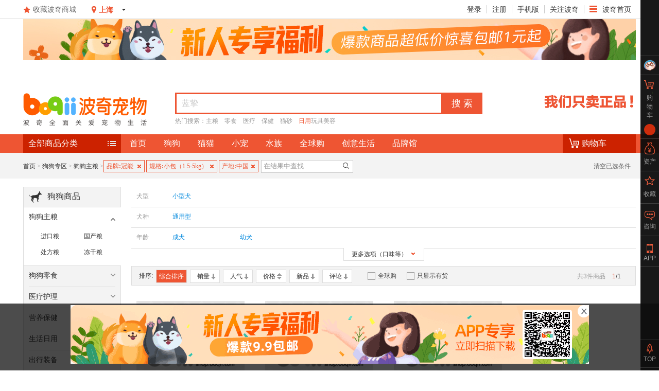

--- FILE ---
content_type: text/html; charset=utf-8
request_url: https://shop.boqii.com/dog/list-621-40-5404,5704-0-0-0.html
body_size: 20189
content:
<!doctype html>
<html lang="en">
<head>
    <script language=javascript>
        var t1 = new Date().getTime();
    </script>
        <meta charset="UTF-8">
    <meta name="renderer" content="webkit" />
    <meta name="referrer" content="always" />
       <!-- 百度统计新增 -->
     <meta http-equiv="Cache-Control" content="no-siteapp"/>
     <meta http-equiv="Cache-Control" content="no-transform"/>
     <!-- 百度统计新增end -->
    <meta http-equiv="X-UA-Compatible" content="IE=Edge,chrome=1" />
    <meta property="qc:admins" content="105434025006271116375" />
    <link rel="shortcut icon" href="/favicon.ico" />
    <meta name="author" content="波奇商城">
    <meta name="keywords" content="冠能小包（1.5-5kg）中国狗狗主粮价格，冠能小包（1.5-5kg）中国狗狗主粮怎么样，冠能小包（1.5-5kg）中国狗狗主粮批发，冠能小包（1.5-5kg）中国狗狗主粮排行榜">
    <meta name="description" content="波奇商城是全国最大的宠物用品网上商城，提供冠能小包（1.5-5kg）中国狗狗主粮价格，评价，批发，排行榜、图片等丰富的宠物用品信息，官方授权【正品】低价各类宠物用品,7天退换，购买无忧，官方客服热线4008206098。">
    <meta name="renderer" content="webkit|ie-comp|ie-stand" />
        <title>冠能小包（1.5-5kg）中国狗狗主粮【价格，怎么样，批发，排行榜】_波奇商城</title>
        <link rel="canonical" href="https://shop.boqii.com/"/>
        <link href="//b.boqiicdn.com/v2/css/common/common.css?v=1702609190111_6" rel="stylesheet" />
        <link href="//b.boqiicdn.com/v2/css/dialog/default.css?v=1547091976111_6" rel="stylesheet" />
        <link href="//b.boqiicdn.com/v2/css/shoplist/list.css?v=1547091976111_6" rel="stylesheet" type="text/css" />
        <link href="//b.boqiicdn.com/v2/css/shopdetail/detail.css?v=1578538603111_6" rel="stylesheet" type="text/css" />
        <link href="//b.boqiicdn.com/v2/css/dialog/jquery.lightbox-0.5.css?v=1547091976111_6" rel="stylesheet" />
    <link href="//b.boqiicdn.com/webim/static/css/im.css?v=1547091978111_6" rel="stylesheet">
    <script src="//b.boqiicdn.com/v2/js/jquery-1.8.min.js?v=1547091977111_6"></script>
</head>
<body>
<!--  -->
<!-- toolbar开始 -->
<div id="toolbar">
    <div class="toolbar_auto">
        <div class="left">
            <div class="collect left"><em></em><a href="javascript:;" id="AddFavorite">收藏波奇商城</a></div>
            <div class="city left">
                <div class="city_l left"><em></em><strong id="TopCityInfo"></strong><p></p></div>
                <div class="ICityList city_select none">
                    <dl>
                        <dt>华东地区：</dt>
                        <dd>
                            <a href="javascript:SetCity(31);" id="p_31">上海</a>
                            <a href="javascript:SetCity(32);" id="p_32">江苏</a>
                            <a href="javascript:SetCity(33);" id="p_33">浙江</a>
                            <a href="javascript:SetCity(34);" id="p_34">安徽</a>
                            <a href="javascript:SetCity(37);" id="p_37">山东</a>
                        </dd>
                    </dl>
                    <dl>
                        <dt>华北东北：</dt>
                        <dd>
                            <a href="javascript:SetCity(11);" id="p_11">北京</a>
                            <a href="javascript:SetCity(12);" id="p_12">天津</a>
                            <a href="javascript:SetCity(13);" id="p_13">河北</a>
                            <a href="javascript:SetCity(14);" id="p_14" class="selected">山西</a>
                            <a href="javascript:SetCity(15);" id="p_15">内蒙古</a>
                            <a href="javascript:SetCity(21);" id="p_21">辽宁</a>
                            <a href="javascript:SetCity(22);" id="p_22">吉林</a>
                            <a href="javascript:SetCity(23);" id="p_23">黑龙江</a>
                        </dd>
                    </dl>
                    <dl>
                        <dt>华南西南：</dt>
                        <dd>
                            <a href="javascript:SetCity(44);" id="p_44">广东</a>
                            <a href="javascript:SetCity(45);" id="p_45">广西</a>
                            <a href="javascript:SetCity(46);" id="p_46">海南</a>
                            <a href="javascript:SetCity(35);" id="p_35">福建</a>
                            <a href="javascript:SetCity(51);" id="p_51">四川</a>
                            <a href="javascript:SetCity(50);" id="p_50">重庆</a>
                            <a href="javascript:SetCity(52);" id="p_52">贵州</a>
                            <a href="javascript:SetCity(53);" id="p_53">云南</a>
                            <a href="javascript:SetCity(54);" id="p_54">西藏</a>
                        </dd>
                    </dl>
                    <dl class="last">
                        <dt>华中西北：</dt>
                        <dd class="nobor">
                            <a href="javascript:SetCity(42);" id="p_42">湖北</a>
                            <a href="javascript:SetCity(43);" id="p_43">湖南</a>
                            <a href="javascript:SetCity(41);" id="p_41">河南</a>
                            <a href="javascript:SetCity(36);" id="p_36">江西</a>
                            <a href="javascript:SetCity(61);" id="p_61">陕西</a>
                            <a href="javascript:SetCity(62);" id="p_62">甘肃</a>
                            <a href="javascript:SetCity(63);" id="p_63">青海</a>
                            <a href="javascript:SetCity(64);" id="p_64">宁夏</a>
                            <a href="javascript:SetCity(65);" id="p_65">新疆</a>
                        </dd>
                    </dl>
                </div>
            </div>
        </div>
        <ul class="toolbar_r right" id="TopUserInfo">
            <li class="tel">
                <a href="http://www.boqii.com/subject/mobile/">手机版</a>
                <div class="tel_select none">
                    <dl>
                        <dt><img src="//b.boqiicdn.com/v2/images/tel.jpg" alt=""></dt>
                        <dd><strong>波奇宠物APP</strong></dd>
                        <dd>注册领取150，爆款包邮1元起</dd>
                        <dd><a href="https://itunes.apple.com/cn/app/%E6%B3%A2%E5%A5%87%E5%AE%A0%E7%89%A9plus-%E7%B2%BE%E9%80%89%E5%85%A8%E7%90%83%E5%AE%A0%E7%89%A9%E7%94%A8%E5%93%81%E5%95%86%E5%9F%8E/id1398653068?mt=8" target="_blank" class="iphone left"></a></dd>
                        <dd style="padding:0;"><a href="http://a.boqiicdn.com/App/boqii_4_6_3.apk" target="_blank" class="android left"></a></dd>
                    </dl>
                </div>
            </li>
            <li class="attent">
                <a href="javascript:;">关注波奇</a>
                <div class="gz_select none">
                    <dl>
                        <dt><img src="//b.boqiicdn.com/v2/images/wx.png" alt=""></dt>
                        <dd><strong>官方微信</strong></dd>
                        <dd>boqiiwang</dd>
                    </dl>
                    <dl>
                        <dt><img src="//b.boqiicdn.com/v2/images/wb.png" alt=""></dt>
                        <dd><strong>官方微博</strong></dd>
                        <dd><a target="_blank" href="http://weibo.com/boqii">波奇网</a><span></span></dd>
                    </dl>
                    <dl class="select_wb">
                        <dt><img src="//b.boqiicdn.com/v2/images/twitter.png?v=20211028" alt=""></dt>
                        <dd><strong>官方Twitter</strong></dd>
                        <dd>BOQII</dd>
                    </dl>
                </div>
            </li>
            <li class="r_menu">
                <img src="//b.boqiicdn.com/v2/images/r_icon.png" alt=""><a href="http://www.boqii.com/" target="_blank" class="home">波奇首页</a>
                <div class="r_select none">
                    <a href="http://www.boqii.com/baike/" class="last" target="_blank"><em class="a4"></em>宠物百科</a>
                </div>
            </li>
        </ul>
    </div>
</div>
<!-- toolbar结束 -->

<!-- 广告开始 -->
    <div style="text-align:center;">
	<a href="//shop.boqii.com/zhuanti/1249.html" target="_blank"><img src="//img.boqiicdn.com/Data/Shop/0/0/0/shopimgFile1678433888.jpg" alt="" /></a> 
</div>
<div style="text-align:center;">
	<br />
</div>
<!-- 广告结束 -->

<!-- 顶部开始 -->
<div id="header">
    <div class="top_auto">
        <div class="logo left">
            <a href="//shop.boqii.com"><img src="//b.boqiicdn.com/v2/images/logo4.png" alt="波奇商城"></a>
            <!-- <a href="//shop.boqii.com"><img src="//b.boqiicdn.com/v2/images/logo3.png" alt="波奇商城"></a> -->
        </div>
        <div class="top_search left">
            <div class="top_search_t">
                <form action="" method="get" id="TopSearchForm" onsubmit="return false;">
                <input type="text" id="TopSearchWord" autocomplete="off" value="请输入关键词进行搜索" class="search_s" /><input type="submit"  class="search_btn" value="搜 索">
                <div id="bq_historyword" class="bq_history " style="display:none;"></div>
                <div class="bq_suggest none">
                </div>
                </form>
            </div>
            <div class="top_search_b mt5">
                热门搜索：<a href="//shop.boqii.com/cat/list-576-0-0-0.html" target="_blank">主粮</a>　<a href="//shop.boqii.com/cat/list-585-0-0-0.html" target="_blank">零食</a>　<a href="//shop.boqii.com/cat/list-588-0-0-0.html" target="_blank">医疗</a>　<a href="//shop.boqii.com/cat/list-596-0-0-0.html" target="_blank">保健</a>　<a href="//shop.boqii.com/cat/list-907-0-0-0.html" target="_blank">猫砂</a>　<a href="//shop.boqii.com/cat/list-608-0-0-0.html" class="h" target="_blank">日用</a><a href="//shop.boqii.com/cat/list-614-0-0-0.html" target="_blank">玩具</a><a href="//shop.boqii.com/cat/list-677-0-0-0.html" target="_blank">美容</a>            </div>
        </div>
       <div class="top_ad right"><img src="//b.boqiicdn.com/v2/images/ad2.gif"></div>
       <!-- <div class="top_ad right"><a href="//shop.boqii.com/zhuanti/1221.html" target="_blank"><img src="//b.boqiicdn.com/v2/images/logos.gif"></a></div> -->
       
    </div>
</div>
               
<!-- 顶部结束 -->
<!-- 导航开始 -->
<div id="nav" >
    <div class="nav_auto">
        <div  class ="nav_left left" ><a href="//shop.boqii.com/allsort.html"><span>全部商品分类</span><em></em></a></div>
        <div class="nav left">
            <a href="//shop.boqii.com/" title="波奇商城"  data-bd="act:click" data-bd-event="type:link|pos_id:1|pos_name:%E5%95%86%E5%9F%8E_%E9%80%9A%E7%94%A8%E6%A8%A1%E5%9D%97_%E9%A1%B6%E9%83%A8%E5%AF%BC%E8%88%AA_%E9%A6%96%E9%A1%B5">首页</a>
            <a href="//shop.boqii.com/dog/" title="狗狗" target="_blank"  data-bd="act:click" data-bd-event="type:link|pos_id:2|pos_name:%E5%95%86%E5%9F%8E_%E9%80%9A%E7%94%A8%E6%A8%A1%E5%9D%97_%E9%A1%B6%E9%83%A8%E5%AF%BC%E8%88%AA_%E7%8B%97%E7%8B%97">狗狗</a>
            <a href="//shop.boqii.com/cat/" title="猫猫" target="_blank"  data-bd="act:click" data-bd-event="type:link|pos_id:3|pos_name:%E5%95%86%E5%9F%8E_%E9%80%9A%E7%94%A8%E6%A8%A1%E5%9D%97_%E9%A1%B6%E9%83%A8%E5%AF%BC%E8%88%AA_%E7%8C%AB%E7%8C%AB">猫猫</a>
            <a href="//shop.boqii.com/small/" title="小宠" target="_blank"  data-bd="act:click" data-bd-event="type:link|pos_id:4|pos_name:%E5%95%86%E5%9F%8E_%E9%80%9A%E7%94%A8%E6%A8%A1%E5%9D%97_%E9%A1%B6%E9%83%A8%E5%AF%BC%E8%88%AA_%E5%B0%8F%E5%AE%A0">小宠</a>
            <a href="//shop.boqii.com/fish/" title="水族" target="_blank"  data-bd="act:click" data-bd-event="type:link|pos_id:5|pos_name:%E5%95%86%E5%9F%8E_%E9%80%9A%E7%94%A8%E6%A8%A1%E5%9D%97_%E9%A1%B6%E9%83%A8%E5%AF%BC%E8%88%AA_%E6%B0%B4%E6%97%8F">水族</a>
            <a href="//shop.boqii.com/global/" title="全球购" target="_blank"  data-bd="act:click" data-bd-event="type:link|pos_id:6|pos_name:%E5%95%86%E5%9F%8E_%E9%80%9A%E7%94%A8%E6%A8%A1%E5%9D%97_%E9%A1%B6%E9%83%A8%E5%AF%BC%E8%88%AA_%E5%85%A8%E7%90%83%E8%B4%AD">全球购</a>
            <a href="//shop.boqii.com/zhuanti/724.html" title="创意生活" target="_blank"  data-bd="act:click" data-bd-event="type:link|pos_id:7|pos_name:%E5%95%86%E5%9F%8E_%E9%80%9A%E7%94%A8%E6%A8%A1%E5%9D%97_%E9%A1%B6%E9%83%A8%E5%AF%BC%E8%88%AA_%E5%88%9B%E6%84%8F%E7%94%9F%E6%B4%BB">创意生活</a>
            <!-- <a href="//shop.boqii.com/tuan/" title="团购" rel="nofollow" target="_blank"  data-bd="act:click" data-bd-event="type:link|pos_id:8|pos_name:%E5%95%86%E5%9F%8E_%E9%80%9A%E7%94%A8%E6%A8%A1%E5%9D%97_%E9%A1%B6%E9%83%A8%E5%AF%BC%E8%88%AA_%E5%9B%A2%E8%B4%AD">团购</a> -->
            <a href="//shop.boqii.com/brand/" title="品牌馆" rel="nofollow" target="_blank"  data-bd="act:click" data-bd-event="type:link|pos_id:9|pos_name:%E5%95%86%E5%9F%8E_%E9%80%9A%E7%94%A8%E6%A8%A1%E5%9D%97_%E9%A1%B6%E9%83%A8%E5%AF%BC%E8%88%AA_%E5%93%81%E7%89%8C%E9%A6%86">品牌馆</a>
        </div>
        <div class="shop right">
            <div class="shop_c">
                <div class="shop_text" ><em></em><a href="//shop.boqii.com/cart.html" target="_blank" data-bd="act:click" data-bd-event="type:link|pos_id:11|pos_name:%E5%95%86%E5%9F%8E_%E9%80%9A%E7%94%A8%E6%A8%A1%E5%9D%97_%E9%A1%B6%E9%83%A8%E5%AF%BC%E8%88%AA_%E8%B4%AD%E7%89%A9%E8%BD%A6">购物车</a></div>
                <span class="ITopCartNum"></span>
            </div>
            <div  class="shop_cart none">
                <div class="ITopCartTip shop_cart_no" >正在载入...</div>
                <div class="ITopCartList shop_cart_yes" style="display:none;">
                    <div class="shop_tit">已加入购物车中的商品</div>
                    <div class="shop_body">
                    </div>
                    <div class="shop_num">共 <span class="ITopCartNum n1"></span> 件商品&#12288;共计：<span class="ITopCartTotal n2"></span></div>
                    <div class="cart_btn"><a href="//shop.boqii.com/cart.html" target="_blank">去购物车结算</a></div>
                </div>
            </div>
        </div>
                    <!-- menu开始 -->
            <div id="allClassify" class="menu none">
                <div class="menu_list">
                    <div class="menu_list_l" style="height:93px;">
                        <div class="menu_tit"><em></em><a href="//shop.boqii.com/dog/" target="_blank">狗狗商品</a><span></span></div>
                        <div class="menu_body">
                                                        <span><a href="//shop.boqii.com/dog/list-621-0-0-0.html" target="_blank" data-bd="act:click" data-bd-event="value:621|type:category|pos_id:1|pos_name:%E5%95%86%E5%9F%8E_%E9%A6%96%E9%A1%B5_%E5%B7%A6%E4%BE%A7%E5%AF%BC%E8%88%AA_%E7%8B%97%E7%8B%97%E5%95%86%E5%93%81">主粮</a></span>
                                                        <span><a href="//shop.boqii.com/dog/list-629-0-0-0.html" target="_blank" data-bd="act:click" data-bd-event="value:629|type:category|pos_id:2|pos_name:%E5%95%86%E5%9F%8E_%E9%A6%96%E9%A1%B5_%E5%B7%A6%E4%BE%A7%E5%AF%BC%E8%88%AA_%E7%8B%97%E7%8B%97%E5%95%86%E5%93%81">零食</a></span>
                                                        <span><a href="//shop.boqii.com/dog/list-640-0-0-0.html" target="_blank" data-bd="act:click" data-bd-event="value:640|type:category|pos_id:3|pos_name:%E5%95%86%E5%9F%8E_%E9%A6%96%E9%A1%B5_%E5%B7%A6%E4%BE%A7%E5%AF%BC%E8%88%AA_%E7%8B%97%E7%8B%97%E5%95%86%E5%93%81">医疗</a></span>
                                                        <span><a href="//shop.boqii.com/dog/list-634-0-0-0.html" target="_blank" data-bd="act:click" data-bd-event="value:634|type:category|pos_id:4|pos_name:%E5%95%86%E5%9F%8E_%E9%A6%96%E9%A1%B5_%E5%B7%A6%E4%BE%A7%E5%AF%BC%E8%88%AA_%E7%8B%97%E7%8B%97%E5%95%86%E5%93%81">保健</a></span>
                                                        <span><a href="//shop.boqii.com/dog/list-875-0-0-0.html" target="_blank" data-bd="act:click" data-bd-event="value:875|type:category|pos_id:5|pos_name:%E5%95%86%E5%9F%8E_%E9%A6%96%E9%A1%B5_%E5%B7%A6%E4%BE%A7%E5%AF%BC%E8%88%AA_%E7%8B%97%E7%8B%97%E5%95%86%E5%93%81">出行</a></span>
                                                        <span><a href="//shop.boqii.com/dog/list-656-0-0-0.html" target="_blank" data-bd="act:click" data-bd-event="value:656|type:category|pos_id:6|pos_name:%E5%95%86%E5%9F%8E_%E9%A6%96%E9%A1%B5_%E5%B7%A6%E4%BE%A7%E5%AF%BC%E8%88%AA_%E7%8B%97%E7%8B%97%E5%95%86%E5%93%81">日用</a></span>
                                                        <span><a href="//shop.boqii.com/dog/list-668-0-0-0.html" target="_blank" data-bd="act:click" data-bd-event="value:668|type:category|pos_id:7|pos_name:%E5%95%86%E5%9F%8E_%E9%A6%96%E9%A1%B5_%E5%B7%A6%E4%BE%A7%E5%AF%BC%E8%88%AA_%E7%8B%97%E7%8B%97%E5%95%86%E5%93%81">玩具</a></span>
                                                        <span><a href="//shop.boqii.com/dog/list-662-0-0-0.html" target="_blank" data-bd="act:click" data-bd-event="value:662|type:category|pos_id:8|pos_name:%E5%95%86%E5%9F%8E_%E9%A6%96%E9%A1%B5_%E5%B7%A6%E4%BE%A7%E5%AF%BC%E8%88%AA_%E7%8B%97%E7%8B%97%E5%95%86%E5%93%81">美容</a></span>
                                                    </div>
                    </div>
                    <div id="condiv0" class="menu_right none">
                    </div>
                </div>
                <div class="menu_list">
                    <div class="menu_list_l" style="height:92px;">
                        <div class="menu_tit"><em class="cat"></em><a href="//shop.boqii.com/cat/" target="_blank">猫猫用品</a><span></span></div>
                        <div class="menu_body">
                                                        <span><a href="//shop.boqii.com/cat/list-576-0-0-0.html" target="_blank" data-bd="act:click" data-bd-event="value:576|type:category|pos_id:1|pos_name:%E5%95%86%E5%9F%8E_%E9%A6%96%E9%A1%B5_%E5%B7%A6%E4%BE%A7%E5%AF%BC%E8%88%AA_%E7%8C%AB%E7%8C%AB%E7%94%A8%E5%93%81">主粮</a></span>
                                                        <span><a href="//shop.boqii.com/cat/list-585-0-0-0.html" target="_blank" data-bd="act:click" data-bd-event="value:585|type:category|pos_id:2|pos_name:%E5%95%86%E5%9F%8E_%E9%A6%96%E9%A1%B5_%E5%B7%A6%E4%BE%A7%E5%AF%BC%E8%88%AA_%E7%8C%AB%E7%8C%AB%E7%94%A8%E5%93%81">零食</a></span>
                                                        <span><a href="//shop.boqii.com/cat/list-588-0-0-0.html" target="_blank" data-bd="act:click" data-bd-event="value:588|type:category|pos_id:3|pos_name:%E5%95%86%E5%9F%8E_%E9%A6%96%E9%A1%B5_%E5%B7%A6%E4%BE%A7%E5%AF%BC%E8%88%AA_%E7%8C%AB%E7%8C%AB%E7%94%A8%E5%93%81">医疗</a></span>
                                                        <span><a href="//shop.boqii.com/cat/list-596-0-0-0.html" target="_blank" data-bd="act:click" data-bd-event="value:596|type:category|pos_id:4|pos_name:%E5%95%86%E5%9F%8E_%E9%A6%96%E9%A1%B5_%E5%B7%A6%E4%BE%A7%E5%AF%BC%E8%88%AA_%E7%8C%AB%E7%8C%AB%E7%94%A8%E5%93%81">保健</a></span>
                                                        <span><a href="//shop.boqii.com/cat/list-907-0-0-0.html" target="_blank" data-bd="act:click" data-bd-event="value:907|type:category|pos_id:5|pos_name:%E5%95%86%E5%9F%8E_%E9%A6%96%E9%A1%B5_%E5%B7%A6%E4%BE%A7%E5%AF%BC%E8%88%AA_%E7%8C%AB%E7%8C%AB%E7%94%A8%E5%93%81">猫砂</a></span>
                                                        <span><a href="//shop.boqii.com/cat/list-608-0-0-0.html" target="_blank" data-bd="act:click" data-bd-event="value:608|type:category|pos_id:6|pos_name:%E5%95%86%E5%9F%8E_%E9%A6%96%E9%A1%B5_%E5%B7%A6%E4%BE%A7%E5%AF%BC%E8%88%AA_%E7%8C%AB%E7%8C%AB%E7%94%A8%E5%93%81">日用</a></span>
                                                        <span><a href="//shop.boqii.com/cat/list-614-0-0-0.html" target="_blank" data-bd="act:click" data-bd-event="value:614|type:category|pos_id:7|pos_name:%E5%95%86%E5%9F%8E_%E9%A6%96%E9%A1%B5_%E5%B7%A6%E4%BE%A7%E5%AF%BC%E8%88%AA_%E7%8C%AB%E7%8C%AB%E7%94%A8%E5%93%81">玩具</a></span>
                                                        <span><a href="//shop.boqii.com/cat/list-677-0-0-0.html" target="_blank" data-bd="act:click" data-bd-event="value:677|type:category|pos_id:8|pos_name:%E5%95%86%E5%9F%8E_%E9%A6%96%E9%A1%B5_%E5%B7%A6%E4%BE%A7%E5%AF%BC%E8%88%AA_%E7%8C%AB%E7%8C%AB%E7%94%A8%E5%93%81">美容</a></span>
                                                    </div>
                    </div>
                    <div id="condiv1" class="menu_right none">
                    </div>
                </div>
                <div class="menu_list">
                    <div class="menu_list_l" style="height:48px;">
                        <div class="menu_tit"><em class="small"></em><a href="//shop.boqii.com/small/" target="_blank">奇趣小宠</a><span></span></div>
                        <div class="menu_body">
                                                        <span><a href="//shop.boqii.com/small/list-685-0-0-0.html" target="_blank" data-bd="act:click" data-bd-event="value:685|type:category|pos_id:1|pos_name:%E5%95%86%E5%9F%8E_%E9%A6%96%E9%A1%B5_%E5%B7%A6%E4%BE%A7%E5%AF%BC%E8%88%AA_%E5%A5%87%E8%B6%A3%E5%B0%8F%E5%AE%A0">兔子</a></span>
                                                        <span><a href="//shop.boqii.com/small/list-686-0-0-0.html" target="_blank" data-bd="act:click" data-bd-event="value:686|type:category|pos_id:2|pos_name:%E5%95%86%E5%9F%8E_%E9%A6%96%E9%A1%B5_%E5%B7%A6%E4%BE%A7%E5%AF%BC%E8%88%AA_%E5%A5%87%E8%B6%A3%E5%B0%8F%E5%AE%A0">仓鼠</a></span>
                                                        <span><a href="//shop.boqii.com/small/list-687-0-0-0.html" target="_blank" data-bd="act:click" data-bd-event="value:687|type:category|pos_id:3|pos_name:%E5%95%86%E5%9F%8E_%E9%A6%96%E9%A1%B5_%E5%B7%A6%E4%BE%A7%E5%AF%BC%E8%88%AA_%E5%A5%87%E8%B6%A3%E5%B0%8F%E5%AE%A0">龙猫</a></span>
                                                    </div>
                    </div>
                    <div id="condiv2" class="menu_right none">
                    </div>
                </div>
                <div class="menu_list">
                    <div class="menu_list_l" style="height:70px;">
                        <div class="menu_tit"><em class="water"></em><a href="//shop.boqii.com/fish/" target="_blank">水族市场</a><span></span></div>
                        <div class="menu_body">
                                                        <span><a href="//shop.boqii.com/fish/list-712-0-0-0.html" target="_blank" data-bd="act:click" data-bd-event="value:712|type:category|pos_id:1|pos_name:%E5%95%86%E5%9F%8E_%E9%A6%96%E9%A1%B5_%E5%B7%A6%E4%BE%A7%E5%AF%BC%E8%88%AA_%E6%B0%B4%E6%97%8F%E5%B8%82%E5%9C%BA">鱼食</a></span>
                                                        <span><a href="//shop.boqii.com/fish/list-483-0-0-0.html" target="_blank" data-bd="act:click" data-bd-event="value:483|type:category|pos_id:2|pos_name:%E5%95%86%E5%9F%8E_%E9%A6%96%E9%A1%B5_%E5%B7%A6%E4%BE%A7%E5%AF%BC%E8%88%AA_%E6%B0%B4%E6%97%8F%E5%B8%82%E5%9C%BA">鱼缸</a></span>
                                                        <span><a href="//shop.boqii.com/fish/list-940-0-0-0.html" target="_blank" data-bd="act:click" data-bd-event="value:940|type:category|pos_id:3|pos_name:%E5%95%86%E5%9F%8E_%E9%A6%96%E9%A1%B5_%E5%B7%A6%E4%BE%A7%E5%AF%BC%E8%88%AA_%E6%B0%B4%E6%97%8F%E5%B8%82%E5%9C%BA">器材</a></span>
                                                        <span><a href="//shop.boqii.com/fish/list-951-0-0-0.html" target="_blank" data-bd="act:click" data-bd-event="value:951|type:category|pos_id:4|pos_name:%E5%95%86%E5%9F%8E_%E9%A6%96%E9%A1%B5_%E5%B7%A6%E4%BE%A7%E5%AF%BC%E8%88%AA_%E6%B0%B4%E6%97%8F%E5%B8%82%E5%9C%BA">药水</a></span>
                                                        <span><a href="//shop.boqii.com/fish/list-722-0-0-0.html" target="_blank" data-bd="act:click" data-bd-event="value:722|type:category|pos_id:5|pos_name:%E5%95%86%E5%9F%8E_%E9%A6%96%E9%A1%B5_%E5%B7%A6%E4%BE%A7%E5%AF%BC%E8%88%AA_%E6%B0%B4%E6%97%8F%E5%B8%82%E5%9C%BA">造景</a></span>
                                                    </div>
                    </div>
                    <div id="condiv3" class="menu_right none" style="height:517px;left:188px;border:2px solid #cf2d0d;">
                    </div>
                </div>
                <div class="menu_list">
                    <div class="menu_list_l last" style="height:52px;">
                        <div class="menu_tit"><em class="reptile"></em><a href="//shop.boqii.com/list-796-0-0-0.html" target="_blank">萌宠周边</a><span></span></div>
                        <div class="menu_body">
                                                        <span><a href="//shop.boqii.com/list-799-0-0-0.html" target="_blank" data-bd="act:click" data-bd-event="value:799|type:category|pos_id:1|pos_name:%E5%95%86%E5%9F%8E_%E9%A6%96%E9%A1%B5_%E5%B7%A6%E4%BE%A7%E5%AF%BC%E8%88%AA_%E8%90%8C%E5%AE%A0%E5%91%A8%E8%BE%B9">布艺</a></span>
                                                        <span><a href="//shop.boqii.com/list-818-0-0-0.html" target="_blank" data-bd="act:click" data-bd-event="value:818|type:category|pos_id:2|pos_name:%E5%95%86%E5%9F%8E_%E9%A6%96%E9%A1%B5_%E5%B7%A6%E4%BE%A7%E5%AF%BC%E8%88%AA_%E8%90%8C%E5%AE%A0%E5%91%A8%E8%BE%B9">装饰</a></span>
                                                        <span><a href="//shop.boqii.com/list-800-0-0-0.html" target="_blank" data-bd="act:click" data-bd-event="value:800|type:category|pos_id:3|pos_name:%E5%95%86%E5%9F%8E_%E9%A6%96%E9%A1%B5_%E5%B7%A6%E4%BE%A7%E5%AF%BC%E8%88%AA_%E8%90%8C%E5%AE%A0%E5%91%A8%E8%BE%B9">家居</a></span>
                                                    </div>
                    </div>
                    <div id="condiv4" class="menu_right none">
                    </div>
                </div>
            </div>
            <!-- menu结束 -->
                </div>
</div>
<!-- 导航结束 -->
</body>
<!-- 主体内容开始 -->
<div id="content">
    <div class="breadcrumb">
                <!--原面包屑（列表页使用）-->
        <div class="breadcrumb_container">
                <div class="breadcrumbNav">
                   <div class="floatfirst floatLeft">
                        <a href="https://shop.boqii.com" class="breadcrumbNav_link">首页</a> <i class="arrow_right"> > </i> <a class="breadcrumbNav_link" href="https://shop.boqii.com/dog/">狗狗专区</a>  <i class="arrow_right"> > </i> <a class="breadcrumbNav_link" href="https://shop.boqii.com/dog/list-621-0-0-0-0-0.html">狗狗主粮</a>  <i class="arrow_right"> > </i>
                   </div>
                    <!-- 分类一行排不下时显示 -->
                     <div class="more_cateList floatLeft itemTwo" style="display:none">
                        <em class="more_cateArrow more_cateLeft"></em>
                            <ul  class="swiperWrapper">
                                                                                                     <li>
                                        <a href="https://shop.boqii.com/dog/list-621-0-5404,5704-0-0-0.html" class="search_conditions">品牌<strong>:</strong>冠能 <i class="icons close_btn"></i></a>
                                    </li>
                                                                                                                                                                               <li>
                                            <a href="https://shop.boqii.com/dog/list-621-40-5704-0-0-0.html" class="search_conditions">
                                                规格<strong>:</strong>小包（1.5-5kg）<i class="icons close_btn"></i>
                                            </a>
                                        </li>
                                                                            <li>
                                            <a href="https://shop.boqii.com/dog/list-621-40-5404-0-0-0.html" class="search_conditions">
                                                产地<strong>:</strong>中国<i class="icons close_btn"></i>
                                            </a>
                                        </li>
                                                                                               </ul>
                        
                        <em class="more_cateArrow more_cateRight clicknone"></em>
                    </div>
                    <div class="floatLeft itemOne">
                                                                                                     
                                        <a href="https://shop.boqii.com/dog/list-621-0-5404,5704-0-0-0.html" class="search_conditions">品牌<strong>:</strong>冠能 <i class="icons close_btn"></i></a>
                                    
                                                                                                                                                                               
                                            <a href="https://shop.boqii.com/dog/list-621-40-5704-0-0-0.html" class="search_conditions">
                                                规格<strong>:</strong>小包（1.5-5kg）<i class="icons close_btn"></i>
                                            </a>
                                        
                                                                            
                                            <a href="https://shop.boqii.com/dog/list-621-40-5404-0-0-0.html" class="search_conditions">
                                                产地<strong>:</strong>中国<i class="icons close_btn"></i>
                                            </a>
                                        
                                                                                       </div>
                        <!-- 分类一行排不下时显示 -->

                                      <div class="search_form floatLeft">
                        <form id="form_down" method="post" name="frm" onsubmit="return searchCateSubmit(this);" action="/search?cid=621&bid=40&aid=5404,5704&rid=0">
                            <input name="cid" id='cid' type="hidden" value="621" />
                            <input name="bid" id='bid' type="hidden" value="40" />
                            <input name="aid" id='aid' type="hidden" value="5404,5704" />
                            <input name="rid" id="rid" type="hidden" value="0" />
                            <input name="isglobal" id='isglobal' type="hidden" value="0" />
                            <input name="isstock" id="isstock" type="hidden" value="0" />
                            <input type="text" name="keywords" id='keywords_down' onblur="if(!value){value=defaultValue;}" onclick="if(value=='在结果中查找'){value='';}" onmouseover="this.focus();this.select();" value="在结果中查找" class="search_txt">
                            <input type="submit" value="" class="icons form_search">
                        </form>
                    </div>
                </div>

                <div class="breadcrumbRight">
                    <a href="javascript:;" id="clearConditions" clearUrl="https://shop.boqii.com/dog/list-621-0-0-0-0-0.html">清空已选条件</a>
                </div>
    </div>
            </div>
    <div id="listcontainer">
                <div id="listcontent">
                                                        <!--列表页-->
                        <div class="leftBar">
                                                                                    <div class="goodsCate">
                                <h1 class="goodsCateTitle"><i class="icons dog"></i>狗狗商品</h1>
                                <ul class="goodsCateList">
                                                                                                                                                                                                                                                                                                                                                                                                                                                                                                                                                                                                <li class="goodsCateList_li goodsCateList_on">
                                    <h2 class="goodsCateSubTitle">
                                        <a href="https://shop.boqii.com/dog/list-621-0-0-0-0-0.html" title=""
                                           data-bd="act:click" data-bd-event="value:621|type:category|pos_name:%E5%95%86%E5%9F%8E_%E5%88%86%E7%B1%BB%E9%A1%B5_%E7%8B%97%E7%8B%97%E4%B8%BB%E7%B2%AE_%E5%B7%A6%E4%BE%A7%E5%88%86%E7%B1%BB"><span>狗狗主粮</span></a>
                                        <i class="icons arrow_down active"></i>
                                    </h2>
                                    <div class="goodsCateSub">
                                                                                                                        <a href="https://shop.boqii.com/dog/list-882-0-0-0-0-0.html" title="进口粮"                                         data-bd="act:click" data-bd-event="value:882|type:category|pos_name:%E5%95%86%E5%9F%8E_%E5%88%86%E7%B1%BB%E9%A1%B5_%E7%8B%97%E7%8B%97%E4%B8%BB%E7%B2%AE_%E5%B7%A6%E4%BE%A7%E5%88%86%E7%B1%BB|pos_id:1">进口粮</a>
                                                                                <a href="https://shop.boqii.com/dog/list-883-0-0-0-0-0.html" title="国产粮"                                         data-bd="act:click" data-bd-event="value:883|type:category|pos_name:%E5%95%86%E5%9F%8E_%E5%88%86%E7%B1%BB%E9%A1%B5_%E7%8B%97%E7%8B%97%E4%B8%BB%E7%B2%AE_%E5%B7%A6%E4%BE%A7%E5%88%86%E7%B1%BB|pos_id:2">国产粮</a>
                                                                                <a href="https://shop.boqii.com/dog/list-884-0-0-0-0-0.html" title="处方粮"                                         data-bd="act:click" data-bd-event="value:884|type:category|pos_name:%E5%95%86%E5%9F%8E_%E5%88%86%E7%B1%BB%E9%A1%B5_%E7%8B%97%E7%8B%97%E4%B8%BB%E7%B2%AE_%E5%B7%A6%E4%BE%A7%E5%88%86%E7%B1%BB|pos_id:3">处方粮</a>
                                                                                <a href="https://shop.boqii.com/dog/list-885-0-0-0-0-0.html" title="冻干粮"                                         data-bd="act:click" data-bd-event="value:885|type:category|pos_name:%E5%95%86%E5%9F%8E_%E5%88%86%E7%B1%BB%E9%A1%B5_%E7%8B%97%E7%8B%97%E4%B8%BB%E7%B2%AE_%E5%B7%A6%E4%BE%A7%E5%88%86%E7%B1%BB|pos_id:4">冻干粮</a>
                                                                            </div>
                                    </li>
                                                                        <li class="goodsCateList_li">
                                    <h2 class="goodsCateSubTitle">
                                        <a href="https://shop.boqii.com/dog/list-629-0-0-0-0-0.html" title="冻干粮"
                                           data-bd="act:click" data-bd-event="value:629|type:category|pos_name:%E5%95%86%E5%9F%8E_%E5%88%86%E7%B1%BB%E9%A1%B5_%E7%8B%97%E7%8B%97%E4%B8%BB%E7%B2%AE_%E5%B7%A6%E4%BE%A7%E5%88%86%E7%B1%BB"><span>狗狗零食</span></a>
                                        <i class="icons arrow_down"></i>
                                    </h2>
                                    <div class="goodsCateSub">
                                                                                                                        <a href="https://shop.boqii.com/dog/list-898-0-0-0-0-0.html" title="罐头湿粮"                                         data-bd="act:click" data-bd-event="value:898|type:category|pos_name:%E5%95%86%E5%9F%8E_%E5%88%86%E7%B1%BB%E9%A1%B5_%E7%8B%97%E7%8B%97%E4%B8%BB%E7%B2%AE_%E5%B7%A6%E4%BE%A7%E5%88%86%E7%B1%BB|pos_id:1">罐头湿粮</a>
                                                                                <a href="https://shop.boqii.com/dog/list-899-0-0-0-0-0.html" title="肉类零食"                                         data-bd="act:click" data-bd-event="value:899|type:category|pos_name:%E5%95%86%E5%9F%8E_%E5%88%86%E7%B1%BB%E9%A1%B5_%E7%8B%97%E7%8B%97%E4%B8%BB%E7%B2%AE_%E5%B7%A6%E4%BE%A7%E5%88%86%E7%B1%BB|pos_id:2">肉类零食</a>
                                                                                <a href="https://shop.boqii.com/dog/list-900-0-0-0-0-0.html" title="磨牙洁齿"                                         data-bd="act:click" data-bd-event="value:900|type:category|pos_name:%E5%95%86%E5%9F%8E_%E5%88%86%E7%B1%BB%E9%A1%B5_%E7%8B%97%E7%8B%97%E4%B8%BB%E7%B2%AE_%E5%B7%A6%E4%BE%A7%E5%88%86%E7%B1%BB|pos_id:3">磨牙洁齿</a>
                                                                                <a href="https://shop.boqii.com/dog/list-901-0-0-0-0-0.html" title="奶酪饼干"                                         data-bd="act:click" data-bd-event="value:901|type:category|pos_name:%E5%95%86%E5%9F%8E_%E5%88%86%E7%B1%BB%E9%A1%B5_%E7%8B%97%E7%8B%97%E4%B8%BB%E7%B2%AE_%E5%B7%A6%E4%BE%A7%E5%88%86%E7%B1%BB|pos_id:4">奶酪饼干</a>
                                                                            </div>
                                    </li>
                                                                        <li class="goodsCateList_li">
                                    <h2 class="goodsCateSubTitle">
                                        <a href="https://shop.boqii.com/dog/list-640-0-0-0-0-0.html" title="奶酪饼干"
                                           data-bd="act:click" data-bd-event="value:640|type:category|pos_name:%E5%95%86%E5%9F%8E_%E5%88%86%E7%B1%BB%E9%A1%B5_%E7%8B%97%E7%8B%97%E4%B8%BB%E7%B2%AE_%E5%B7%A6%E4%BE%A7%E5%88%86%E7%B1%BB"><span>医疗护理</span></a>
                                        <i class="icons arrow_down"></i>
                                    </h2>
                                    <div class="goodsCateSub">
                                                                                                                        <a href="https://shop.boqii.com/dog/list-890-0-0-0-0-0.html" title="皮肤治疗"                                         data-bd="act:click" data-bd-event="value:890|type:category|pos_name:%E5%95%86%E5%9F%8E_%E5%88%86%E7%B1%BB%E9%A1%B5_%E7%8B%97%E7%8B%97%E4%B8%BB%E7%B2%AE_%E5%B7%A6%E4%BE%A7%E5%88%86%E7%B1%BB|pos_id:1">皮肤治疗</a>
                                                                                <a href="https://shop.boqii.com/dog/list-891-0-0-0-0-0.html" title="综合护理"                                         data-bd="act:click" data-bd-event="value:891|type:category|pos_name:%E5%95%86%E5%9F%8E_%E5%88%86%E7%B1%BB%E9%A1%B5_%E7%8B%97%E7%8B%97%E4%B8%BB%E7%B2%AE_%E5%B7%A6%E4%BE%A7%E5%88%86%E7%B1%BB|pos_id:2">综合护理</a>
                                                                                <a href="https://shop.boqii.com/dog/list-892-0-0-0-0-0.html" title="内外驱虫"                                         data-bd="act:click" data-bd-event="value:892|type:category|pos_name:%E5%95%86%E5%9F%8E_%E5%88%86%E7%B1%BB%E9%A1%B5_%E7%8B%97%E7%8B%97%E4%B8%BB%E7%B2%AE_%E5%B7%A6%E4%BE%A7%E5%88%86%E7%B1%BB|pos_id:3">内外驱虫</a>
                                                                                <a href="https://shop.boqii.com/dog/list-893-0-0-0-0-0.html" title="常备药品"                                         data-bd="act:click" data-bd-event="value:893|type:category|pos_name:%E5%95%86%E5%9F%8E_%E5%88%86%E7%B1%BB%E9%A1%B5_%E7%8B%97%E7%8B%97%E4%B8%BB%E7%B2%AE_%E5%B7%A6%E4%BE%A7%E5%88%86%E7%B1%BB|pos_id:4">常备药品</a>
                                                                            </div>
                                    </li>
                                                                        <li class="goodsCateList_li">
                                    <h2 class="goodsCateSubTitle">
                                        <a href="https://shop.boqii.com/dog/list-634-0-0-0-0-0.html" title="常备药品"
                                           data-bd="act:click" data-bd-event="value:634|type:category|pos_name:%E5%95%86%E5%9F%8E_%E5%88%86%E7%B1%BB%E9%A1%B5_%E7%8B%97%E7%8B%97%E4%B8%BB%E7%B2%AE_%E5%B7%A6%E4%BE%A7%E5%88%86%E7%B1%BB"><span>营养保健</span></a>
                                        <i class="icons arrow_down"></i>
                                    </h2>
                                    <div class="goodsCateSub">
                                                                                                                        <a href="https://shop.boqii.com/dog/list-635-0-0-0-0-0.html" title="美毛护肤"                                         data-bd="act:click" data-bd-event="value:635|type:category|pos_name:%E5%95%86%E5%9F%8E_%E5%88%86%E7%B1%BB%E9%A1%B5_%E7%8B%97%E7%8B%97%E4%B8%BB%E7%B2%AE_%E5%B7%A6%E4%BE%A7%E5%88%86%E7%B1%BB|pos_id:1">美毛护肤</a>
                                                                                <a href="https://shop.boqii.com/dog/list-636-0-0-0-0-0.html" title="补钙健骨"                                         data-bd="act:click" data-bd-event="value:636|type:category|pos_name:%E5%95%86%E5%9F%8E_%E5%88%86%E7%B1%BB%E9%A1%B5_%E7%8B%97%E7%8B%97%E4%B8%BB%E7%B2%AE_%E5%B7%A6%E4%BE%A7%E5%88%86%E7%B1%BB|pos_id:2">补钙健骨</a>
                                                                                <a href="https://shop.boqii.com/dog/list-638-0-0-0-0-0.html" title="肠胃调理"                                         data-bd="act:click" data-bd-event="value:638|type:category|pos_name:%E5%95%86%E5%9F%8E_%E5%88%86%E7%B1%BB%E9%A1%B5_%E7%8B%97%E7%8B%97%E4%B8%BB%E7%B2%AE_%E5%B7%A6%E4%BE%A7%E5%88%86%E7%B1%BB|pos_id:3">肠胃调理</a>
                                                                                <a href="https://shop.boqii.com/dog/list-639-0-0-0-0-0.html" title="综合营养"                                         data-bd="act:click" data-bd-event="value:639|type:category|pos_name:%E5%95%86%E5%9F%8E_%E5%88%86%E7%B1%BB%E9%A1%B5_%E7%8B%97%E7%8B%97%E4%B8%BB%E7%B2%AE_%E5%B7%A6%E4%BE%A7%E5%88%86%E7%B1%BB|pos_id:4">综合营养</a>
                                                                            </div>
                                    </li>
                                                                        <li class="goodsCateList_li">
                                    <h2 class="goodsCateSubTitle">
                                        <a href="https://shop.boqii.com/dog/list-656-0-0-0-0-0.html" title="综合营养"
                                           data-bd="act:click" data-bd-event="value:656|type:category|pos_name:%E5%95%86%E5%9F%8E_%E5%88%86%E7%B1%BB%E9%A1%B5_%E7%8B%97%E7%8B%97%E4%B8%BB%E7%B2%AE_%E5%B7%A6%E4%BE%A7%E5%88%86%E7%B1%BB"><span>生活日用</span></a>
                                        <i class="icons arrow_down"></i>
                                    </h2>
                                    <div class="goodsCateSub">
                                                                                                                        <a href="https://shop.boqii.com/dog/list-920-0-0-0-0-0.html" title="狗狗餐具"                                         data-bd="act:click" data-bd-event="value:920|type:category|pos_name:%E5%95%86%E5%9F%8E_%E5%88%86%E7%B1%BB%E9%A1%B5_%E7%8B%97%E7%8B%97%E4%B8%BB%E7%B2%AE_%E5%B7%A6%E4%BE%A7%E5%88%86%E7%B1%BB|pos_id:1">狗狗餐具</a>
                                                                                <a href="https://shop.boqii.com/dog/list-921-0-0-0-0-0.html" title="狗狗住所"                                         data-bd="act:click" data-bd-event="value:921|type:category|pos_name:%E5%95%86%E5%9F%8E_%E5%88%86%E7%B1%BB%E9%A1%B5_%E7%8B%97%E7%8B%97%E4%B8%BB%E7%B2%AE_%E5%B7%A6%E4%BE%A7%E5%88%86%E7%B1%BB|pos_id:2">狗狗住所</a>
                                                                                <a href="https://shop.boqii.com/dog/list-922-0-0-0-0-0.html" title="排便清洁"                                         data-bd="act:click" data-bd-event="value:922|type:category|pos_name:%E5%95%86%E5%9F%8E_%E5%88%86%E7%B1%BB%E9%A1%B5_%E7%8B%97%E7%8B%97%E4%B8%BB%E7%B2%AE_%E5%B7%A6%E4%BE%A7%E5%88%86%E7%B1%BB|pos_id:3">排便清洁</a>
                                                                                <a href="https://shop.boqii.com/dog/list-923-0-0-0-0-0.html" title="服装饰品"                                         data-bd="act:click" data-bd-event="value:923|type:category|pos_name:%E5%95%86%E5%9F%8E_%E5%88%86%E7%B1%BB%E9%A1%B5_%E7%8B%97%E7%8B%97%E4%B8%BB%E7%B2%AE_%E5%B7%A6%E4%BE%A7%E5%88%86%E7%B1%BB|pos_id:4">服装饰品</a>
                                                                                <a href="https://shop.boqii.com/dog/list-924-0-0-0-0-0.html" title="训练用品"                                         data-bd="act:click" data-bd-event="value:924|type:category|pos_name:%E5%95%86%E5%9F%8E_%E5%88%86%E7%B1%BB%E9%A1%B5_%E7%8B%97%E7%8B%97%E4%B8%BB%E7%B2%AE_%E5%B7%A6%E4%BE%A7%E5%88%86%E7%B1%BB|pos_id:5">训练用品</a>
                                                                            </div>
                                    </li>
                                                                        <li class="goodsCateList_li">
                                    <h2 class="goodsCateSubTitle">
                                        <a href="https://shop.boqii.com/dog/list-875-0-0-0-0-0.html" title="训练用品"
                                           data-bd="act:click" data-bd-event="value:875|type:category|pos_name:%E5%95%86%E5%9F%8E_%E5%88%86%E7%B1%BB%E9%A1%B5_%E7%8B%97%E7%8B%97%E4%B8%BB%E7%B2%AE_%E5%B7%A6%E4%BE%A7%E5%88%86%E7%B1%BB"><span>出行装备</span></a>
                                        <i class="icons arrow_down"></i>
                                    </h2>
                                    <div class="goodsCateSub">
                                                                                                                        <a href="https://shop.boqii.com/dog/list-876-0-0-0-0-0.html" title="航空箱包"                                         data-bd="act:click" data-bd-event="value:876|type:category|pos_name:%E5%95%86%E5%9F%8E_%E5%88%86%E7%B1%BB%E9%A1%B5_%E7%8B%97%E7%8B%97%E4%B8%BB%E7%B2%AE_%E5%B7%A6%E4%BE%A7%E5%88%86%E7%B1%BB|pos_id:1">航空箱包</a>
                                                                                <a href="https://shop.boqii.com/dog/list-877-0-0-0-0-0.html" title="牵引系列"                                         data-bd="act:click" data-bd-event="value:877|type:category|pos_name:%E5%95%86%E5%9F%8E_%E5%88%86%E7%B1%BB%E9%A1%B5_%E7%8B%97%E7%8B%97%E4%B8%BB%E7%B2%AE_%E5%B7%A6%E4%BE%A7%E5%88%86%E7%B1%BB|pos_id:2">牵引系列</a>
                                                                                <a href="https://shop.boqii.com/dog/list-878-0-0-0-0-0.html" title="胸背带"                                         data-bd="act:click" data-bd-event="value:878|type:category|pos_name:%E5%95%86%E5%9F%8E_%E5%88%86%E7%B1%BB%E9%A1%B5_%E7%8B%97%E7%8B%97%E4%B8%BB%E7%B2%AE_%E5%B7%A6%E4%BE%A7%E5%88%86%E7%B1%BB|pos_id:3">胸背带</a>
                                                                                <a href="https://shop.boqii.com/dog/list-879-0-0-0-0-0.html" title="项圈狗牌"                                         data-bd="act:click" data-bd-event="value:879|type:category|pos_name:%E5%95%86%E5%9F%8E_%E5%88%86%E7%B1%BB%E9%A1%B5_%E7%8B%97%E7%8B%97%E4%B8%BB%E7%B2%AE_%E5%B7%A6%E4%BE%A7%E5%88%86%E7%B1%BB|pos_id:4">项圈狗牌</a>
                                                                                <a href="https://shop.boqii.com/dog/list-880-0-0-0-0-0.html" title="外出辅助"                                         data-bd="act:click" data-bd-event="value:880|type:category|pos_name:%E5%95%86%E5%9F%8E_%E5%88%86%E7%B1%BB%E9%A1%B5_%E7%8B%97%E7%8B%97%E4%B8%BB%E7%B2%AE_%E5%B7%A6%E4%BE%A7%E5%88%86%E7%B1%BB|pos_id:5">外出辅助</a>
                                                                            </div>
                                    </li>
                                                                        <li class="goodsCateList_li">
                                    <h2 class="goodsCateSubTitle">
                                        <a href="https://shop.boqii.com/dog/list-662-0-0-0-0-0.html" title="外出辅助"
                                           data-bd="act:click" data-bd-event="value:662|type:category|pos_name:%E5%95%86%E5%9F%8E_%E5%88%86%E7%B1%BB%E9%A1%B5_%E7%8B%97%E7%8B%97%E4%B8%BB%E7%B2%AE_%E5%B7%A6%E4%BE%A7%E5%88%86%E7%B1%BB"><span>狗狗美容</span></a>
                                        <i class="icons arrow_down"></i>
                                    </h2>
                                    <div class="goodsCateSub">
                                                                                                                        <a href="https://shop.boqii.com/dog/list-929-0-0-0-0-0.html" title="洗护香波"                                         data-bd="act:click" data-bd-event="value:929|type:category|pos_name:%E5%95%86%E5%9F%8E_%E5%88%86%E7%B1%BB%E9%A1%B5_%E7%8B%97%E7%8B%97%E4%B8%BB%E7%B2%AE_%E5%B7%A6%E4%BE%A7%E5%88%86%E7%B1%BB|pos_id:1">洗护香波</a>
                                                                                <a href="https://shop.boqii.com/dog/list-930-0-0-0-0-0.html" title="梳剪工具"                                         data-bd="act:click" data-bd-event="value:930|type:category|pos_name:%E5%95%86%E5%9F%8E_%E5%88%86%E7%B1%BB%E9%A1%B5_%E7%8B%97%E7%8B%97%E4%B8%BB%E7%B2%AE_%E5%B7%A6%E4%BE%A7%E5%88%86%E7%B1%BB|pos_id:2">梳剪工具</a>
                                                                                <a href="https://shop.boqii.com/dog/list-931-0-0-0-0-0.html" title="洗澡用品"                                         data-bd="act:click" data-bd-event="value:931|type:category|pos_name:%E5%95%86%E5%9F%8E_%E5%88%86%E7%B1%BB%E9%A1%B5_%E7%8B%97%E7%8B%97%E4%B8%BB%E7%B2%AE_%E5%B7%A6%E4%BE%A7%E5%88%86%E7%B1%BB|pos_id:3">洗澡用品</a>
                                                                            </div>
                                    </li>
                                                                        <li class="goodsCateList_li">
                                    <h2 class="goodsCateSubTitle">
                                        <a href="https://shop.boqii.com/dog/list-668-0-0-0-0-0.html" title="洗澡用品"
                                           data-bd="act:click" data-bd-event="value:668|type:category|pos_name:%E5%95%86%E5%9F%8E_%E5%88%86%E7%B1%BB%E9%A1%B5_%E7%8B%97%E7%8B%97%E4%B8%BB%E7%B2%AE_%E5%B7%A6%E4%BE%A7%E5%88%86%E7%B1%BB"><span>狗狗玩具</span></a>
                                        <i class="icons arrow_down"></i>
                                    </h2>
                                    <div class="goodsCateSub">
                                                                                                                        <a href="https://shop.boqii.com/dog/list-916-0-0-0-0-0.html" title="益智玩具"                                         data-bd="act:click" data-bd-event="value:916|type:category|pos_name:%E5%95%86%E5%9F%8E_%E5%88%86%E7%B1%BB%E9%A1%B5_%E7%8B%97%E7%8B%97%E4%B8%BB%E7%B2%AE_%E5%B7%A6%E4%BE%A7%E5%88%86%E7%B1%BB|pos_id:1">益智玩具</a>
                                                                                <a href="https://shop.boqii.com/dog/list-787-0-0-0-0-0.html" title="磨牙玩具"                                         data-bd="act:click" data-bd-event="value:787|type:category|pos_name:%E5%95%86%E5%9F%8E_%E5%88%86%E7%B1%BB%E9%A1%B5_%E7%8B%97%E7%8B%97%E4%B8%BB%E7%B2%AE_%E5%B7%A6%E4%BE%A7%E5%88%86%E7%B1%BB|pos_id:2">磨牙玩具</a>
                                                                                <a href="https://shop.boqii.com/dog/list-917-0-0-0-0-0.html" title="训练玩具"                                         data-bd="act:click" data-bd-event="value:917|type:category|pos_name:%E5%95%86%E5%9F%8E_%E5%88%86%E7%B1%BB%E9%A1%B5_%E7%8B%97%E7%8B%97%E4%B8%BB%E7%B2%AE_%E5%B7%A6%E4%BE%A7%E5%88%86%E7%B1%BB|pos_id:3">训练玩具</a>
                                                                                <a href="https://shop.boqii.com/dog/list-918-0-0-0-0-0.html" title="漏食玩具"                                         data-bd="act:click" data-bd-event="value:918|type:category|pos_name:%E5%95%86%E5%9F%8E_%E5%88%86%E7%B1%BB%E9%A1%B5_%E7%8B%97%E7%8B%97%E4%B8%BB%E7%B2%AE_%E5%B7%A6%E4%BE%A7%E5%88%86%E7%B1%BB|pos_id:4">漏食玩具</a>
                                                                                <a href="https://shop.boqii.com/dog/list-786-0-0-0-0-0.html" title="互动玩具"                                         data-bd="act:click" data-bd-event="value:786|type:category|pos_name:%E5%95%86%E5%9F%8E_%E5%88%86%E7%B1%BB%E9%A1%B5_%E7%8B%97%E7%8B%97%E4%B8%BB%E7%B2%AE_%E5%B7%A6%E4%BE%A7%E5%88%86%E7%B1%BB|pos_id:5">互动玩具</a>
                                                                                <a href="https://shop.boqii.com/dog/list-919-0-0-0-0-0.html" title="毛绒玩具"                                         data-bd="act:click" data-bd-event="value:919|type:category|pos_name:%E5%95%86%E5%9F%8E_%E5%88%86%E7%B1%BB%E9%A1%B5_%E7%8B%97%E7%8B%97%E4%B8%BB%E7%B2%AE_%E5%B7%A6%E4%BE%A7%E5%88%86%E7%B1%BB|pos_id:6">毛绒玩具</a>
                                                                            </div>
                                    </li>
                                                                                                                                                                                                                                                                                                                                                                                                                                                                                                                                                                                                                                                                                                                                                                                                                                                                                                                                                                                                                                                                                                                                                                                                                                                                                                                                                                                                                                                                                                                                                                                                                                                                                                                                                                                                                                                                                                                                                                                                                                                                                                                                                                                                                                                                                                                                                                                                                                                                                                                                                                                                                                                                                                                                                                                                                                                                                                                                                                                                                                                                                                                                                                                                                                                                                                                                                                                                                                                                                                                                                                                                                                                                                                                                                                                                                                                                                                                                                                                                                                                                                                                                                                                                                                                                                                                                                                                                                                                                                                                                                                                                                                                                                                                                                                                                                                                                                                                                                                                                                                                                                                                                                                                                                                                                                                                                                                                                                                                                    </ul>
                            </div>
                                                                                                                <div class="hot">
                                <h2 class="bar_title">热卖推荐</h2>
                                <ul class="hotList">
                                                                        <li>
                                                                                <div class="self-support"></div>
                                                                                <a href="//shop.boqii.com/product-7796.html" title="小宠EHD 犬猫肠胃宝益生菌 5g*10包 调理肠胃促消化" data-bd="act:click" data-bd-event="value:5547|type:goods|pos_name:%E5%95%86%E5%9F%8E_%E5%88%86%E7%B1%BB%E9%A1%B5_%E7%8B%97%E7%8B%97%E4%B8%BB%E7%B2%AE_%E7%83%AD%E5%8D%96%E5%95%86%E5%93%81|pos_id:1">
                                            <img src="https://b.boqiicdn.com/v1/images/load.gif" data-original="https://img.boqiicdn.com/Data/Shop/0/77/7796/shoppicpath21576727508_thumb.jpg" alt="小宠EHD 犬猫肠胃宝益生菌 5g*10包 调理肠胃促消化" width="170" height="170"/>
                                        </a>
                                        <div class="good_sell_info clearfix">
                                            <strong class="price">¥ 55.00</strong>
                                            <span class="soldNum">月销指数4</span>
                                        </div>
                                        <a class="goodName" href="//shop.boqii.com/product-7796.html" title="小宠EHD 犬猫肠胃宝益生菌 5g*10包 调理肠胃促消化">小宠EHD 犬猫肠胃宝益生菌 5g*10包 调理肠胃促消化</a>
                                    </li>
                                                                        <li>
                                                                                <div class="self-support"></div>
                                                                                <a href="//shop.boqii.com/product-1445.html" title="福来恩 犬猫体外驱虫喷剂 250ml  " data-bd="act:click" data-bd-event="value:3322|type:goods|pos_name:%E5%95%86%E5%9F%8E_%E5%88%86%E7%B1%BB%E9%A1%B5_%E7%8B%97%E7%8B%97%E4%B8%BB%E7%B2%AE_%E7%83%AD%E5%8D%96%E5%95%86%E5%93%81|pos_id:2">
                                            <img src="https://b.boqiicdn.com/v1/images/load.gif" data-original="https://img.boqiicdn.com/Data/Shop/0/14/1445/shoppicpath11540870855_thumb.jpg" alt="福来恩 犬猫体外驱虫喷剂 250ml  " width="170" height="170"/>
                                        </a>
                                        <div class="good_sell_info clearfix">
                                            <strong class="price">¥ 378.00</strong>
                                            <span class="soldNum">月销指数0</span>
                                        </div>
                                        <a class="goodName" href="//shop.boqii.com/product-1445.html" title="福来恩 犬猫体外驱虫喷剂 250ml  ">福来恩 犬猫体外驱虫喷剂 250ml  </a>
                                    </li>
                                                                        <li>
                                                                                <div class="self-support"></div>
                                                                                <a href="//shop.boqii.com/product-3986.html" title="宝路Pedigree 牛肉蔬菜口味幼犬粮 1.3kg" data-bd="act:click" data-bd-event="value:3323|type:goods|pos_name:%E5%95%86%E5%9F%8E_%E5%88%86%E7%B1%BB%E9%A1%B5_%E7%8B%97%E7%8B%97%E4%B8%BB%E7%B2%AE_%E7%83%AD%E5%8D%96%E5%95%86%E5%93%81|pos_id:3">
                                            <img src="https://b.boqiicdn.com/v1/images/load.gif" data-original="https://img.boqiicdn.com/Data/Shop/0/39/3986/shoppicpath51668412146_thumb.jpg" alt="宝路Pedigree 牛肉蔬菜口味幼犬粮 1.3kg" width="170" height="170"/>
                                        </a>
                                        <div class="good_sell_info clearfix">
                                            <strong class="price">¥ 49.14</strong>
                                            <span class="soldNum">月销指数3</span>
                                        </div>
                                        <a class="goodName" href="//shop.boqii.com/product-3986.html" title="宝路Pedigree 牛肉蔬菜口味幼犬粮 1.3kg">宝路Pedigree 牛肉蔬菜口味幼犬粮 1.3kg</a>
                                    </li>
                                                                    </ul>
                            </div>
                                                        <div class="brands">
                                <h2 class="bar_title brands_title">品牌推荐</h2>
                                <ul>
                                                                        <li >
                                    <a href="http://shop.boqii.com/blist-0-52-0-0-p0-0.html" title="皇家" target="_blank" data-bd="act:click" data-bd-event="value:52|type:brand|pos_name:%E5%95%86%E5%9F%8E_%E5%88%86%E7%B1%BB%E9%A1%B5_%E7%8B%97%E7%8B%97%E4%B8%BB%E7%B2%AE_%E5%93%81%E7%89%8C%E6%8E%A8%E8%8D%90|pos_id:1">
                                        <img width="95" height="54" src="https://b.boqiicdn.com/v1/images/load.gif" data-original="https://img.boqiicdn.com/Data/Shop/0/0/0/shoppicpath1492771888_thumb.jpg" alt="皇家">
                                    </a>
                                    </li>
                                                                        <li class="noright">
                                    <a href="http://shop.boqii.com/brand/blist-0-128-0-0-p0-0.html" title="顽皮" target="_blank" data-bd="act:click" data-bd-event="value:128|type:brand|pos_name:%E5%95%86%E5%9F%8E_%E5%88%86%E7%B1%BB%E9%A1%B5_%E7%8B%97%E7%8B%97%E4%B8%BB%E7%B2%AE_%E5%93%81%E7%89%8C%E6%8E%A8%E8%8D%90|pos_id:2">
                                        <img width="92" height="54" src="https://b.boqiicdn.com/v1/images/load.gif" data-original="https://img.boqiicdn.com/Data/Shop/0/0/0/shoppicpath1492682033_thumb.jpg" alt="顽皮">
                                    </a>
                                    </li>
                                                                        <li >
                                    <a href="http://shop.boqii.com/blist-0-16-0-0-p0-0.html" title="宝路" target="_blank" data-bd="act:click" data-bd-event="value:16|type:brand|pos_name:%E5%95%86%E5%9F%8E_%E5%88%86%E7%B1%BB%E9%A1%B5_%E7%8B%97%E7%8B%97%E4%B8%BB%E7%B2%AE_%E5%93%81%E7%89%8C%E6%8E%A8%E8%8D%90|pos_id:3">
                                        <img width="95" height="54" src="https://b.boqiicdn.com/v1/images/load.gif" data-original="https://img.boqiicdn.com/Data/Shop/0/0/0/shoppicpath1492771852_thumb.jpg" alt="宝路">
                                    </a>
                                    </li>
                                                                        <li class="noright">
                                    <a href="http://shop.boqii.com/blist-0-23-0-0-p0-0.html" title="比瑞吉" target="_blank" data-bd="act:click" data-bd-event="value:23|type:brand|pos_name:%E5%95%86%E5%9F%8E_%E5%88%86%E7%B1%BB%E9%A1%B5_%E7%8B%97%E7%8B%97%E4%B8%BB%E7%B2%AE_%E5%93%81%E7%89%8C%E6%8E%A8%E8%8D%90|pos_id:4">
                                        <img width="92" height="54" src="https://b.boqiicdn.com/v1/images/load.gif" data-original="https://img.boqiicdn.com/Data/Shop/0/0/0/shoppicpath1492771803_thumb.jpg" alt="比瑞吉">
                                    </a>
                                    </li>
                                                                        <li >
                                    <a href="http://shop.boqii.com/blist-0-40-0-0-p0-0.html" title="冠能" target="_blank" data-bd="act:click" data-bd-event="value:40|type:brand|pos_name:%E5%95%86%E5%9F%8E_%E5%88%86%E7%B1%BB%E9%A1%B5_%E7%8B%97%E7%8B%97%E4%B8%BB%E7%B2%AE_%E5%93%81%E7%89%8C%E6%8E%A8%E8%8D%90|pos_id:5">
                                        <img width="95" height="54" src="https://b.boqiicdn.com/v1/images/load.gif" data-original="https://img.boqiicdn.com/Data/Shop/0/0/0/shoppicpath1492771767_thumb.jpg" alt="冠能">
                                    </a>
                                    </li>
                                                                        <li class="noright">
                                    <a href="http://shop.boqii.com/brand/blist-0-38-0-0-p0-0.html" title="福来恩" target="_blank" data-bd="act:click" data-bd-event="value:38|type:brand|pos_name:%E5%95%86%E5%9F%8E_%E5%88%86%E7%B1%BB%E9%A1%B5_%E7%8B%97%E7%8B%97%E4%B8%BB%E7%B2%AE_%E5%93%81%E7%89%8C%E6%8E%A8%E8%8D%90|pos_id:6">
                                        <img width="92" height="54" src="https://b.boqiicdn.com/v1/images/load.gif" data-original="https://img.boqiicdn.com/Data/Shop/0/0/0/shoppicpath1492681964_thumb.jpg" alt="福来恩">
                                    </a>
                                    </li>
                                                                    </ul>
                            </div>
                        </div>
                        <div class="rightBar">
                            <div class="filter_container">
                                                                                                                                                                        <div class="filter_item"><div class="filter_title">犬型</div>
                                        <div class="filter_con_list">
                                                                                        <a class=""
                                               href="https://shop.boqii.com/dog/list-621-40-5404,5704,2260-0-0-0.html"
                                               data-bd="act:click" data-bd-event="value:2260|type:property|pos_name:%E5%95%86%E5%9F%8E_%E5%88%86%E7%B1%BB%E9%A1%B5_%E7%8B%97%E7%8B%97%E4%B8%BB%E7%B2%AE_%E5%B1%9E%E6%80%A7%E7%AD%9B%E9%80%89_%E5%B0%8F%E5%9E%8B%E7%8A%AC|pos_id:1">
                                                小型犬
                                            </a>
                                                                                    </div>
                                    </div>
                                                                                                                                                                                                                                                                <div class="filter_item"><div class="filter_title">犬种</div>
                                        <div class="filter_con_list">
                                                                                        <a class=""
                                               href="https://shop.boqii.com/dog/list-621-40-5404,5704,5708-0-0-0.html"
                                               data-bd="act:click" data-bd-event="value:5708|type:property|pos_name:%E5%95%86%E5%9F%8E_%E5%88%86%E7%B1%BB%E9%A1%B5_%E7%8B%97%E7%8B%97%E4%B8%BB%E7%B2%AE_%E5%B1%9E%E6%80%A7%E7%AD%9B%E9%80%89_%E9%80%9A%E7%94%A8%E5%9E%8B|pos_id:1">
                                                通用型
                                            </a>
                                                                                    </div>
                                    </div>
                                                                                                        <div class="filter_item"><div class="filter_title">年龄</div>
                                        <div class="filter_con_list">
                                                                                        <a class=""
                                               href="https://shop.boqii.com/dog/list-621-40-5404,5704,5420-0-0-0.html"
                                               data-bd="act:click" data-bd-event="value:5420|type:property|pos_name:%E5%95%86%E5%9F%8E_%E5%88%86%E7%B1%BB%E9%A1%B5_%E7%8B%97%E7%8B%97%E4%B8%BB%E7%B2%AE_%E5%B1%9E%E6%80%A7%E7%AD%9B%E9%80%89_%E6%88%90%E7%8A%AC|pos_id:1">
                                                成犬
                                            </a>
                                                                                        <a class=""
                                               href="https://shop.boqii.com/dog/list-621-40-5404,5704,5419-0-0-0.html"
                                               data-bd="act:click" data-bd-event="value:5419|type:property|pos_name:%E5%95%86%E5%9F%8E_%E5%88%86%E7%B1%BB%E9%A1%B5_%E7%8B%97%E7%8B%97%E4%B8%BB%E7%B2%AE_%E5%B1%9E%E6%80%A7%E7%AD%9B%E9%80%89_%E5%B9%BC%E7%8A%AC|pos_id:2">
                                                幼犬
                                            </a>
                                                                                    </div>
                                    </div>
                                                                                                        <div class="filter_item"><div class="filter_title">口味</div>
                                        <div class="filter_con_list">
                                                                                        <a class=""
                                               href="https://shop.boqii.com/dog/list-621-40-5404,5704,5450-0-0-0.html"
                                               data-bd="act:click" data-bd-event="value:5450|type:property|pos_name:%E5%95%86%E5%9F%8E_%E5%88%86%E7%B1%BB%E9%A1%B5_%E7%8B%97%E7%8B%97%E4%B8%BB%E7%B2%AE_%E5%B1%9E%E6%80%A7%E7%AD%9B%E9%80%89_%E5%85%B6%E4%BB%96|pos_id:1">
                                                其他
                                            </a>
                                                                                        <a class=""
                                               href="https://shop.boqii.com/dog/list-621-40-5404,5704,1554-0-0-0.html"
                                               data-bd="act:click" data-bd-event="value:1554|type:property|pos_name:%E5%95%86%E5%9F%8E_%E5%88%86%E7%B1%BB%E9%A1%B5_%E7%8B%97%E7%8B%97%E4%B8%BB%E7%B2%AE_%E5%B1%9E%E6%80%A7%E7%AD%9B%E9%80%89_%E9%B8%A1%E8%82%89|pos_id:2">
                                                鸡肉
                                            </a>
                                                                                    </div>
                                    </div>
                                                                                                                                <div class="more_pop_container">
                                    <div class="more_pop_con">
                                        <a href="javascript:;">
                                            <span>更多选项（口味等）</span>
                                            <i class="icons arrow_down_red"></i>
                                        </a>
                                    </div>
                                </div>
                            <input type="hidden" id="more_pop_container" value="口味等">
                            <input id="attrMore" type="hidden" value="">
                                                            </div>
                            <div class="sort">
                                <div class="sort_left">
                                    <span>排序:</span>
                                    <a href="https://shop.boqii.com/dog/list-621-40-5404,5704-0-0-0.html" class="active" data-bd="act:click" data-bd-event="type:sort|pos_name:%E5%95%86%E5%9F%8E_%E5%88%86%E7%B1%BB%E9%A1%B5_%E7%8B%97%E7%8B%97%E4%B8%BB%E7%B2%AE_%E7%BB%BC%E5%90%88">综合排序</a>

                                    <a href="https://shop.boqii.com/dog/list-621-40-5404,5704-0-0-1.html"  data-bd="act:click" data-bd-event="type:sort|pos_name:%E5%95%86%E5%9F%8E_%E5%88%86%E7%B1%BB%E9%A1%B5_%E7%8B%97%E7%8B%97%E4%B8%BB%E7%B2%AE_%E9%94%80%E9%87%8F"><span>销量</span><i class="icons icon_up"></i></a>

                                    <a href="https://shop.boqii.com/dog/list-621-40-5404,5704-0-0-2.html"  data-bd="act:click" data-bd-event="type:sort|pos_name:%E5%95%86%E5%9F%8E_%E5%88%86%E7%B1%BB%E9%A1%B5_%E7%8B%97%E7%8B%97%E4%B8%BB%E7%B2%AE_%E4%BA%BA%E6%B0%94"><span>人气</span><i class="icons icon_up"></i></a>

                                    <a href="
                                                                        https://shop.boqii.com/dog/list-621-40-5404,5704-0-0-3.html
                                    "
                                     data-bd="act:click" data-bd-event="type:sort|pos_name:%E5%95%86%E5%9F%8E_%E5%88%86%E7%B1%BB%E9%A1%B5_%E7%8B%97%E7%8B%97%E4%B8%BB%E7%B2%AE_%E4%BB%B7%E6%A0%BC">
                                    <span>价格</span><i class="icons icon_down_up"></i>
                                    </a>

                                    <a href="https://shop.boqii.com/dog/list-621-40-5404,5704-0-0-5.html"  data-bd="act:click" data-bd-event="type:sort|pos_name:%E5%95%86%E5%9F%8E_%E5%88%86%E7%B1%BB%E9%A1%B5_%E7%8B%97%E7%8B%97%E4%B8%BB%E7%B2%AE_%E6%96%B0%E5%93%81"><span>新品</span><i class="icons icon_down"></i></a>

                                    <a href="https://shop.boqii.com/dog/list-621-40-5404,5704-0-0-6.html"  data-bd="act:click" data-bd-event="type:sort|pos_name:%E5%95%86%E5%9F%8E_%E5%88%86%E7%B1%BB%E9%A1%B5_%E7%8B%97%E7%8B%97%E4%B8%BB%E7%B2%AE_%E8%AF%84%E8%AE%BA"><span>评论</span><i class="icons icon_down"></i></a>
                                    <span class="sousuo sort_box cuxiao "><a href="https://shop.boqii.com/dog/list-621-40-5404,5704-1-0-0.html" data-bd="act:click" data-bd-event="type:filter|pos_name:%E5%95%86%E5%9F%8E_%E5%88%86%E7%B1%BB%E9%A1%B5_%E7%8B%97%E7%8B%97%E4%B8%BB%E7%B2%AE_%E5%85%A8%E7%90%83%E8%B4%AD"><i class="left"></i><em>全球购</em></a></span>
                                    <span class="sousuo sort_box youhuo "><a href="https://shop.boqii.com/dog/list-621-40-5404,5704-0-1-0.html" data-bd="act:click" data-bd-event="type:filter|pos_name:%E5%95%86%E5%9F%8E_%E5%88%86%E7%B1%BB%E9%A1%B5_%E7%8B%97%E7%8B%97%E4%B8%BB%E7%B2%AE_%E6%9C%89%E8%B4%A7"><i class="left"></i><em>只显示有货</em></a></span>
                                </div>
                                <div class="sort_right">
                                    <div class="sort_right_left">
                                        <span class="product_total">共3件商品</span>
                                <span class="product_page">
                                    <em class="product_page_current">1</em>/<em class="product_page_total">1</em>
                                </span>
                                    </div>
                                    <div class="sort_right_right">
                                        
                                    </div>
                                </div>
                            </div>
                            <div class="product_container">
                                <div>
                                    <ul class="product_list">
                                                                                                                        <li>
                                                                                        <div class="self-support"></div>
                                                                                        <div class="product_list_container">

                                                <!--角标  START-->
                                                                                                <!-- 不显示角标 -->
                                                <!--角标  END-->
                                                
                                                                                                
                                                                                                <a href="https://shop.boqii.com/product-58309.html" target="_blank" data-bd="act:click" data-bd-event="value:58309|type:goods|pos_name:%E5%95%86%E5%9F%8E_%E5%88%86%E7%B1%BB%E9%A1%B5_%E7%8B%97%E7%8B%97%E4%B8%BB%E7%B2%AE_%E5%95%86%E5%93%81%E5%9B%BE%E7%89%87|pos_id:1">
                                                    <img src="https://b.boqiicdn.com/v1/images/load.gif" data-original="https://img-new.boqiicdn.com/Data/Shop/5/583/58309/shoppicpath11699255831_y.jpg?imageView2/2/w/375/h/375/q/100/interlace/0/format/jpg" alt="" onerror="javascript:this.src='https://b.boqiicdn.com/v2/images/list_product.jpg'" class="product_image">
                                                </a>
                                                <p class="product_price product_price_58309">
                                                    <strong id="priceat_58309" >¥
                                                    </strong>
                                                    <!-- 售卖单价 -->
                                                    <span class="price_unit price_unit_58309"></span>
                                                </p>
                                                 <p id="product_price_58309" class="product_price"></p>
                                                <p class="product_name" id="product_name_58309">
                                                    <a href="https://shop.boqii.com/product-58309.html" target="_blank" data-bd="act:click" data-bd-event="value:58309|type:goods|pos_name:%E5%95%86%E5%9F%8E_%E5%88%86%E7%B1%BB%E9%A1%B5_%E7%8B%97%E7%8B%97%E4%B8%BB%E7%B2%AE_%E5%95%86%E5%93%81%E6%A0%87%E9%A2%98|pos_id:1">
                                                                                                                冠能 小型犬幼年期全价犬粮 2kg
                                                    </a>
                                                </p>
                                                <p class="product_active" tid="58309"></p>
                                                <div class="product_status">
                                                    <span class="product_sold">月销指数0</span>
                                                    &nbsp;&nbsp;&nbsp;&nbsp;
                                                    <a href="https://shop.boqii.com/product-58309.html#002" class="product_comment">已有<em>5</em>人评价</a>
                                                </div>
                                                <input type="hidden" id="inventory_58309" value="0" />
                                                <input type="hidden" id="stopbuy_58309" value="">
                                                <input type="hidden" id="cashid_58309" value="">
                                                <input type="hidden" id="otype_58309" value="0">
                                                <input type="hidden" id="isglobal_58309" value="0">

                                                <div class="operation">
                                                    <div class="add_cart">
                                                                                                                <a id="invImg_58309" href="javascript:;" class="daohuo" onclick="ShowLoginDialog(58309);"
                                                           data-bd="act:click" data-bd-event="value:58309|type:goods|pos_name:%E5%95%86%E5%9F%8E_%E5%88%86%E7%B1%BB%E9%A1%B5_%E7%8B%97%E7%8B%97%E4%B8%BB%E7%B2%AE_%E5%88%B0%E8%B4%A7%E9%80%9A%E7%9F%A5|pos_id:1">
                                                            <i class="icons icon_daohuo"></i>到货通知
                                                        </a>
                                                                                                            </div>
                                                    <div class="do_attention">
                                                        <a href="javascript:;" onclick='ShowLoginDialog();'
                                                           data-bd="act:click" data-bd-event="value:58309|type:goods|pos_name:%E5%95%86%E5%9F%8E_%E5%88%86%E7%B1%BB%E9%A1%B5_%E7%8B%97%E7%8B%97%E4%B8%BB%E7%B2%AE_%E6%94%B6%E8%97%8F|pos_id:1"><i id="img_fav_58309" class="icons icon_fav"></i><span>收藏</span></a>
                                                    </div>
                                                </div>
                                            </div>
                                        </li>
                                                                                <li>
                                                                                        <div class="self-support"></div>
                                                                                        <div class="product_list_container">

                                                <!--角标  START-->
                                                                                                <!-- 不显示角标 -->
                                                <!--角标  END-->
                                                
                                                                                                
                                                                                                <a href="https://shop.boqii.com/product-21691.html" target="_blank" data-bd="act:click" data-bd-event="value:21691|type:goods|pos_name:%E5%95%86%E5%9F%8E_%E5%88%86%E7%B1%BB%E9%A1%B5_%E7%8B%97%E7%8B%97%E4%B8%BB%E7%B2%AE_%E5%95%86%E5%93%81%E5%9B%BE%E7%89%87|pos_id:2">
                                                    <img src="https://b.boqiicdn.com/v1/images/load.gif" data-original="https://img-new.boqiicdn.com/Data/Shop/2/216/21691/shoppicpath11667381991_y.png?imageView2/2/w/375/h/375/q/100/interlace/0/format/png" alt="" onerror="javascript:this.src='https://b.boqiicdn.com/v2/images/list_product.jpg'" class="product_image">
                                                </a>
                                                <p class="product_price product_price_21691">
                                                    <strong id="priceat_21691" >¥
                                                    </strong>
                                                    <!-- 售卖单价 -->
                                                    <span class="price_unit price_unit_21691"></span>
                                                </p>
                                                 <p id="product_price_21691" class="product_price"></p>
                                                <p class="product_name" id="product_name_21691">
                                                    <a href="https://shop.boqii.com/product-21691.html" target="_blank" data-bd="act:click" data-bd-event="value:21691|type:goods|pos_name:%E5%95%86%E5%9F%8E_%E5%88%86%E7%B1%BB%E9%A1%B5_%E7%8B%97%E7%8B%97%E4%B8%BB%E7%B2%AE_%E5%95%86%E5%93%81%E6%A0%87%E9%A2%98|pos_id:2">
                                                                                                                冠能Proplan 维持心肌健康小型犬成犬粮 2.5kg
                                                    </a>
                                                </p>
                                                <p class="product_active" tid="21691"></p>
                                                <div class="product_status">
                                                    <span class="product_sold">月销指数0</span>
                                                    &nbsp;&nbsp;&nbsp;&nbsp;
                                                    <a href="https://shop.boqii.com/product-21691.html#002" class="product_comment">已有<em>644</em>人评价</a>
                                                </div>
                                                <input type="hidden" id="inventory_21691" value="0" />
                                                <input type="hidden" id="stopbuy_21691" value="">
                                                <input type="hidden" id="cashid_21691" value="">
                                                <input type="hidden" id="otype_21691" value="0">
                                                <input type="hidden" id="isglobal_21691" value="0">

                                                <div class="operation">
                                                    <div class="add_cart">
                                                                                                                <a id="invImg_21691" href="javascript:;" class="daohuo" onclick="ShowLoginDialog(21691);"
                                                           data-bd="act:click" data-bd-event="value:21691|type:goods|pos_name:%E5%95%86%E5%9F%8E_%E5%88%86%E7%B1%BB%E9%A1%B5_%E7%8B%97%E7%8B%97%E4%B8%BB%E7%B2%AE_%E5%88%B0%E8%B4%A7%E9%80%9A%E7%9F%A5|pos_id:2">
                                                            <i class="icons icon_daohuo"></i>到货通知
                                                        </a>
                                                                                                            </div>
                                                    <div class="do_attention">
                                                        <a href="javascript:;" onclick='ShowLoginDialog();'
                                                           data-bd="act:click" data-bd-event="value:21691|type:goods|pos_name:%E5%95%86%E5%9F%8E_%E5%88%86%E7%B1%BB%E9%A1%B5_%E7%8B%97%E7%8B%97%E4%B8%BB%E7%B2%AE_%E6%94%B6%E8%97%8F|pos_id:2"><i id="img_fav_21691" class="icons icon_fav"></i><span>收藏</span></a>
                                                    </div>
                                                </div>
                                            </div>
                                        </li>
                                                                                <li>
                                                                                        <div class="self-support"></div>
                                                                                        <div class="product_list_container">

                                                <!--角标  START-->
                                                                                                <!-- 不显示角标 -->
                                                <!--角标  END-->
                                                
                                                                                                
                                                                                                <a href="https://shop.boqii.com/product-58312.html" target="_blank" data-bd="act:click" data-bd-event="value:58312|type:goods|pos_name:%E5%95%86%E5%9F%8E_%E5%88%86%E7%B1%BB%E9%A1%B5_%E7%8B%97%E7%8B%97%E4%B8%BB%E7%B2%AE_%E5%95%86%E5%93%81%E5%9B%BE%E7%89%87|pos_id:3">
                                                    <img src="https://b.boqiicdn.com/v1/images/load.gif" data-original="https://img-new.boqiicdn.com/Data/Shop/5/583/58312/shoppicpath21699438859_y.jpg?imageView2/2/w/375/h/375/q/100/interlace/0/format/jpg" alt="" onerror="javascript:this.src='https://b.boqiicdn.com/v2/images/list_product.jpg'" class="product_image">
                                                </a>
                                                <p class="product_price product_price_58312">
                                                    <strong id="priceat_58312" >¥
                                                    </strong>
                                                    <!-- 售卖单价 -->
                                                    <span class="price_unit price_unit_58312"></span>
                                                </p>
                                                 <p id="product_price_58312" class="product_price"></p>
                                                <p class="product_name" id="product_name_58312">
                                                    <a href="https://shop.boqii.com/product-58312.html" target="_blank" data-bd="act:click" data-bd-event="value:58312|type:goods|pos_name:%E5%95%86%E5%9F%8E_%E5%88%86%E7%B1%BB%E9%A1%B5_%E7%8B%97%E7%8B%97%E4%B8%BB%E7%B2%AE_%E5%95%86%E5%93%81%E6%A0%87%E9%A2%98|pos_id:3">
                                                                                                                冠能 小型犬挑食及美毛呵护成年期全价犬粮 2kg
                                                    </a>
                                                </p>
                                                <p class="product_active" tid="58312"></p>
                                                <div class="product_status">
                                                    <span class="product_sold">月销指数0</span>
                                                    &nbsp;&nbsp;&nbsp;&nbsp;
                                                    <a href="https://shop.boqii.com/product-58312.html#002" class="product_comment">已有<em>56</em>人评价</a>
                                                </div>
                                                <input type="hidden" id="inventory_58312" value="0" />
                                                <input type="hidden" id="stopbuy_58312" value="">
                                                <input type="hidden" id="cashid_58312" value="">
                                                <input type="hidden" id="otype_58312" value="0">
                                                <input type="hidden" id="isglobal_58312" value="0">

                                                <div class="operation">
                                                    <div class="add_cart">
                                                                                                                <a id="invImg_58312" href="javascript:;" class="daohuo" onclick="ShowLoginDialog(58312);"
                                                           data-bd="act:click" data-bd-event="value:58312|type:goods|pos_name:%E5%95%86%E5%9F%8E_%E5%88%86%E7%B1%BB%E9%A1%B5_%E7%8B%97%E7%8B%97%E4%B8%BB%E7%B2%AE_%E5%88%B0%E8%B4%A7%E9%80%9A%E7%9F%A5|pos_id:3">
                                                            <i class="icons icon_daohuo"></i>到货通知
                                                        </a>
                                                                                                            </div>
                                                    <div class="do_attention">
                                                        <a href="javascript:;" onclick='ShowLoginDialog();'
                                                           data-bd="act:click" data-bd-event="value:58312|type:goods|pos_name:%E5%95%86%E5%9F%8E_%E5%88%86%E7%B1%BB%E9%A1%B5_%E7%8B%97%E7%8B%97%E4%B8%BB%E7%B2%AE_%E6%94%B6%E8%97%8F|pos_id:3"><i id="img_fav_58312" class="icons icon_fav"></i><span>收藏</span></a>
                                                    </div>
                                                </div>
                                            </div>
                                        </li>
                                                                                                                    </ul>

                                                                    </div>
                            </div>
                        </div>
                                        </div>
        <input type="hidden" id="noGoods" value="0">
        <!-- 猜你喜欢开始 -->
        <div class="groom_pro mt30" id="youLikeList" style="display: none;">

        </div>
        <!-- 猜你喜欢结束 -->

            </div>
</div>
<!-- 主体内容结束 -->
<!--到货通知弹出框-->
<div class="model_dialog daohuo_dialog" style="display:none;" id="hdDiv">
    <h1 class="model_dialog_title">
        到货通知
        <a href="javascript:;" class="icons icon_close"></a>
    </h1>
    <div class="model_dialog_body">
        <p class="daohuo_tips">
            亲爱的用户，如果90日内商品到货，我们将通过邮件、短信和客户端及时通知您！
        </p>
        <form action="" method="post" onsubmit="return false;">
        <div class="daohuo_form">
            <div>
                <input type="hidden" id="ArrivalPid" value="0">
                <input type="hidden" id="ArrivalCid" value='621'>
                <label for="">
                    邮箱地址：
                </label>
                <input type="text" id="ArrivalEmail" class="txt" value=''>
                <span class="daohuo_error" id="ArrivalEmailText"></span>
            </div>
             <div>
                <label for="">
                    手机号码：
                </label>
                <input type="text" id="ArrivalMobile" class="txt" value=''>
                <span class="daohuo_error" id="ArrivalMobileText"></span>
            </div>

            <div class="submit_daohuo_container">
                <a href="javascript:;" id="ArrivalSubmitButton" class="btn primary_btn submit_daohuo">提交</a>
            </div>
        </div>
        </form>
    </div>
</div>

<!--到货通知弹出框-->
<div class="model_dialog attention_dialog" style="display:none;">
    <h1 class="model_dialog_title">
        <a href="javascript:;" class="icons icon_close" id="div_title"></a>
    </h1>
    <div class="model_dialog_body">
        <p id="div_content"></p>
        <p class="seconds">3</p>
        <a href="javascript:;" class="btn primary_btn submit_daohuo">确定</a>
    </div>
</div>

<!--遮罩层-->
<div class="mask"></div>

<div class="ILoginDialog model_dialog user_dialog">
    <h1 class="model_dialog_title">会员登录<a href="javascript:;" class="ILoginClose icons icon_close"></a></h1>
    <div class="model_dialog_body">
        <ul class="ILoginTab tab_header">
            <li class="active">
                <div>老用户登录</div>
            </li>
            <li >
                <div>新用户注册</div>
            </li>
        </ul>
        <div class="ILoginFormA login_container" >
            <div class="username_con">
                <span>账号:</span>
                <input type="text" name="username" class="register_input username_input" placeholder="用户名/手机号/邮箱">
            </div>
            <div class="username_con">
                <span>密码:</span>
                <input type="password" name="password" class="register_input username_input" placeholder="请输入密码">
            </div>

            <div class="yz_con_container clearfix">
                <div class="username_con yz_con">
                    <span>验证码:</span>
                    <input type="text" name="code" class="register_input username_input" placeholder="请输入验证码">
                </div>
                <span class="ILoginCode yz_code">
                    <img src="" />
                </span>
            </div>
            <div class="ILoginNotice error_tips" style="display:none;">
            </div>
            <div class="auto_login">
                <p class="auto_login01">
                    <input type="checkbox" name="autologin" class="checkbox">自动登录
                </p>
                <p class="auto_login02">
                    <a href="//www.boqii.com/user/forgot_password" target="_blank">忘记密码</a>
                    |
                    <a href="//www.boqii.com/user/register" class="IUserRegister">免费注册</a>
                </p>
            </div>
            <div class="login_btn">
                <a href="javascript:;" class="ILoginSubmit user_login_btn">登录</a>
            </div>
            <div class="union_login_img">
            </div>
            <div class="union_login">
                <a href="//shop.boqii.com/alilogin.html" target="_blank">支付宝</a>
                |
                <a href="https://api.weibo.com/oauth2/authorize?client_id=4030222662&redirect_uri=//shop.boqii.com/api/weibo/callback.php&response_type=code" target="_blank">新浪微博</a>
                |
                <a href="//www.boqii.com/user/weixin.php" target="_blank">微信</a>
            </div>
        </div>
        <div class="ILoginFormB register_container" style="display:none;">
            <div class="register_switch">
                <label for="mobile_reg"><input type="radio" id="mobile_reg" checked name="register_type" value="1">手机号注册</label>
                &nbsp;&nbsp;
                <label for="email_reg"><input type="radio" id="email_reg" name="register_type" value="2">电子邮箱注册</label>
            </div>
            <div class="username_con mobile_reg validate_con">
                <span>手机号码:</span>
                <input type="text" name="mobile" class="register_input mobile_validate" placeholder="请输入手机号">
            </div>
            <div class="username_con email_reg validate_con">
                <span>电子邮箱:</span>
                <input type="text" name="email" class="register_input email_validate" placeholder="请输入您的电子邮箱">
            </div>
            <div class="pwd_con pwd_reg validate_con">
                <span>设置密码:</span>
                <input type="password" name="password" class="register_input password_validate" placeholder="6-20大小写英文字母、数字或符号" class="pwd_input">
            </div>
            <div class="pwd_con compwd_reg validate_con">
                <span>确认密码:</span>
                <input type="password" name="password2" class="register_input compassword_validate" placeholder="请再次输入密码" class="pwd_input">
            </div>
            <div class="yz_con_container clearfix" style="display:block;">
                <div class="username_con validate_con yz_con">
                    <span>验证码:</span>
                    <input type="text" name="code" class="register_input username_input" placeholder="请输入验证码">
                </div>
                <span class="IRegCode yz_code">
                    <img src="" />
                </span>
            </div>
            <div class="mobile_reg sms_code_container yz_con_container clearfix" style="display:none;">
                <div class="username_con validate_con yz_con">
                    <span>短信验证码:</span>
                    <input type="text" name="smscode" class="register_input username_input" placeholder="请输入短信验证码">
                </div>
                <span class="IGetSmsCode yz_code sms_code">获取短信验证码</span>
            </div>
            <div class="IRegNotice error_container" style="display:none;">
                <div class="error_tips compwd_error"></div>
            </div>
            <div class="login_btn">
                <a href="javascript:;" class="IRegSubmit user_register_btn">注册</a>
            </div>
        </div>
    </div>
</div>
<iframe name="ifr" id="ifr" src="" width="0" height="0" frameborder="0" border="0" scrolling="no" style="display:none;"></iframe>


<!-- 正品保障开始 -->
<div id="foot_service" class="mt30">
    <div class="foot_s_body">
        <dl class="left">
            <dt class="foot_s_1"></dt>
            <dd class="name">正品保障</dd>
            <dd>全场正品&#12288;假一罚十</dd>
        </dl>
        <dl class="left">
            <dt class="foot_s_2"></dt>
            <dd class="name">闪电发货</dd>
            <dd>7省满59免运费</dd>
        </dl>
        <dl class="left">
            <dt class="foot_s_3"></dt>
            <dd class="name">无忧退换</dd>
            <dd>七天退换&#12288;购买无忧</dd>
        </dl>
        <dl class="left">
            <dt class="foot_s_4"></dt>
            <dd class="name">优质服务</dd>
            <dd>品类丰富&#12288;多快好省</dd>
        </dl>
        <dl class="left last">
            <dt class="foot_s_5"></dt>
            <dd class="name">诚信电商</dd>
            <dd>宠友放心&#12288;值得信赖</dd>
        </dl>
    </div>
</div>
<!-- 正品保障结束 -->
<!-- 底部导航开始 -->
<div id="link">
    <div class="link_auto">
        <dl>
            <dt>新手上路</dt>
            <dd><a target="_blank" href="//www.boqii.com/help/buy.html">购物流程</a></dd>
            <dd><a target="_blank" href="//www.boqii.com/help/account.html">现金账户</a></dd>
            <dd><a target="_blank" href="//www.boqii.com/help/quan.html">优惠券</a></dd>
            <dd><a target="_blank" href="//www.boqii.com/help/order.html">订单查询</a></dd>
            <dd><a target="_blank" href="//www.boqii.com/help/shopService.html">服务协议</a></dd>
        </dl>
        <dl>
            <dt>购买方式</dt>
            <dd><a target="_blank" href="//www.boqii.com/help/payWay.html">余额支付</a></dd>
            <dd><a target="_blank" href="//www.boqii.com/help/payWay.html">网上支付</a></dd>
            <dd><a target="_blank" href="//www.boqii.com/help/payWay.html">银行汇款</a></dd>
            <dd><a target="_blank" href="//www.boqii.com/help/payWay.html">货到付款</a></dd>
        </dl>
        <dl>
            <dt>配送方式</dt>
            <dd><a target="_blank" href="//www.boqii.com/help/deliver.html">配送方式</a></dd>
            <dd><a target="_blank" href="//www.boqii.com/help/deliver.html">收费标准</a></dd>
            <dd><a target="_blank" href="//www.boqii.com/help/deliver.html">配送时间</a></dd>
        </dl>
        <dl>
            <dt>售后服务</dt>
            <dd><a target="_blank" href="//www.boqii.com/help/back.html">如何退换货</a></dd>
            <dd><a target="_blank" href="//www.boqii.com/help/back.html">如何退款</a></dd>
            <dd><a target="_blank" href="//www.boqii.com/help/back.html">退换货流程 </a></dd>
            <dd><a target="_blank" href="//www.boqii.com/help/tel.html">客服电话</a></dd>
        </dl>
        <dl>
            <dt>常见问题</dt>
            <dd><a target="_blank" href="//www.boqii.com/help/register.html">注册登录</a></dd>
            <dd><a target="_blank" href="//www.boqii.com/help/shopUserBean.html">波奇豆</a></dd>
            <dd><a target="_blank" href="//www.boqii.com/help.html">热点问题</a></dd>
        </dl>
    </div>
</div>
<!-- 底部导航结束 -->
<!-- 底部开始 -->
<div id="footer">
    <div class="footer_auto">
        <div class="footer_bot">
            <p class="link">
                <a href="//www.boqii.com/about.html" target="_blank">关于波奇</a><span>|</span>
                <a target="_blank" href="http://ir.boqii.com/">投资者关系</a><span>|</span>
                <a href="//www.boqii.com/joinus.html" target="_blank">诚聘英才</a><span>|</span>
                <a href="//www.boqii.com/contact.html" target="_blank">联系我们</a><span>|</span>
                <a href="//www.boqii.com/sitemap.html" target="_blank">网站地图</a><span>|</span>
                <a href="//www.boqii.com/complaints.html" target="_blank">意见反馈</a><span>|</span>
                <a href="//www.boqii.com/help.html" target="_blank">帮助中心</a><span>|</span>客服热线：400-820-6098
            </p>
            <p>
                <a target="_blank" href="http://www.beian.gov.cn/portal/registerSystemInfo?recordcode=31011502004955"><img style="margin: 0 0 0 0;" src="//b.boqiicdn.com/v2/images/icons/beian.png" alt=""> 沪公网安备 31011502004955号</a> <span>|</span>
                <a target="_blank" href="https://beian.miit.gov.cn/">沪ICP备13034501号-2</a> <span>|</span>
                &nbsp;增值电信业务经营许可证：<a target="_blank" href="https://beian.miit.gov.cn/">沪B2-20140120</a> <span>|</span>
                &nbsp;兽药经营许可证：<a target="_blank" href="https://a.boqiicdn.com/Images/gcsyxkz.png">（2021）兽药经营证字0920002号</a>
            </p>
            <p class="copy">
                Copyright &copy; 2007-2025 Boqii.com All Rights Reserved 光橙（上海）信息科技有限公司 版权所有
                
            </p>

            <p>
                <a rel="nofollow" target="_blank" href="http://wap.scjgj.sh.gov.cn/businessCheck/verifKey.do?showType=extShow&serial=9031000020200804110320000006173852-SAIC_SHOW_310000-20131022163114962238&signData=MEUCIQCxAhT2yp7CGYeqT3Nzy3yKKs+8PiJPEXXe40scDQIh5QIgQxGCEwLzNES+bsFkNBbDioZIDWffBlMmuTmGn4zlaQw="><img width="100" height="35" src="//b.boqiicdn.com/v2/images/foot_gs.png"></a>
                <a rel="nofollow" target="_blank" href="//www.boqii.com/ads.php"><img width="100" height="35" src="//b.boqiicdn.com/v2/images/foot_cx.png"></a>
                <!--<a rel="nofollow" target="_blank" href="https://ss.knet.cn/verifyseal.dll?sn=e14111831011556282oicb000000&amp;ct=df&amp;a=1&amp;pa=0.1636424780320953"><img width="100" height="35" src="//b.boqiicdn.com/v2/images/foot_kx.png"></a>-->
                <a rel="nofollow" target="_blank" href="http://www.zx110.org/"><img width="100" height="35" src="//b.boqiicdn.com/v2/images/foot_zx.png"></a>
                <a rel="nofollow" target="_blank" href="http://www.shjbzx.cn/"><img width="100" height="35" src="http://h5.boqiicdn.com/accusation-v2.png"></a>
            </p>
            <p class="copy">
                违法和不良信息举报电话：<a href="tel:021-68826169">021-68826169</a> <span>|</span>举报邮箱：<a href="mailto:rae.yuan@boqii.com">rae.yuan@boqii.com</a>
            </p>
        </div>
    </div>
</div>
<!-- 底部结束 -->
<!-- 右侧悬浮导航 start -->
<div class="ISlide RightFloatNavWrap" style="display:none;">
<div class="RightFloatNav">
    <div class="sbar_top_back hide">
        <div class="nback">
            <a id="sider_back" href="javascript:;"><i class="i_sbar_back"></i>
            </a>
        </div>
    </div>
    <div class="RightFloatNavBox">
        <ul class="sbar_oper">
            <li>
                <a href="javascript:void(0)" onclick="showSubContent(this,'profile')"><i class="i_sbar_my"></i><i class="ISlideNoticeTip i_sbar_info" style="display:none;"></i></a>
            </li>
            <li class="ISlideCartIcon sbar_cart">
                <a href="javascript:void(0)" onclick="showSubContent(this,'cartList')" data-bd="act:click" data-bd-event="pos_name:%E5%95%86%E5%9F%8E_%E9%80%9A%E7%94%A8%E6%A8%A1%E5%9D%97_%E5%8F%B3%E4%BE%A7%E5%AF%BC%E8%88%AA_%E8%B4%AD%E7%89%A9%E8%BD%A6"><i class="i_sbar_cat"></i>
                    <span class="sbar_cart_text">购物车</span>
                    <i class="ISlideCartNum i_sbar_nub"></i>
                </a>
            </li>
            <li>
                <a href="javascript:void(0)" onclick="showSubContent(this,'asset')" data-bd="act:click" data-bd-event="pos_name:%E5%95%86%E5%9F%8E_%E9%80%9A%E7%94%A8%E6%A8%A1%E5%9D%97_%E5%8F%B3%E4%BE%A7%E5%AF%BC%E8%88%AA_%E8%B5%84%E4%BA%A7"><i class="i_sbar_asset"></i>
                    <span>资产</span>
                </a>
            </li>
            <li>
                <a href="javascript:void(0)" onclick="showSubContent(this,'records')"  data-bd="act:click" data-bd-event="pos_name:%E5%95%86%E5%9F%8E_%E9%80%9A%E7%94%A8%E6%A8%A1%E5%9D%97_%E5%8F%B3%E4%BE%A7%E5%AF%BC%E8%88%AA_%E6%94%B6%E8%97%8F"><i class="i_sbar_fav"></i>
                    <span>收藏</span>
                </a>
            </li>
            <li>
                <!-- <a href="http://wpa.b.qq.com/cgi/wpa.php?ln=1&amp;key=XzkzODAzNjAyNl8zMTAyN180MDA4MjA2MDk4XzJf" target="_blank" ><i class="i_sbar_ask"></i>
                    <span>咨询</span>
                </a> -->
                <a href="javascript:void(0);"  onClick="xn('openChat', 'kf_90067_template_4')"  data-bd="act:click" data-bd-event="pos_name:%E5%95%86%E5%9F%8E_%E9%80%9A%E7%94%A8%E6%A8%A1%E5%9D%97_%E5%8F%B3%E4%BE%A7%E5%AF%BC%E8%88%AA_%E5%92%A8%E8%AF%A2">
                    <i class="i_sbar_ask"></i>
                    <span>咨询</span>
                </a>
            </li>
            <li class="sbar_last">
                <a href="javascript:void(0)" onclick="showAppTip(this)"  data-bd="act:click" data-bd-event="pos_name:%E5%95%86%E5%9F%8E_%E9%80%9A%E7%94%A8%E6%A8%A1%E5%9D%97_%E5%8F%B3%E4%BE%A7%E5%AF%BC%E8%88%AA_APP"><i class="i_sbar_app"></i>
                    <span>APP</span>
                </a>
            </li>
        </ul>
    </div>
    <div class="sbar_top" id="topcontrol">
        <div class="nreturn">
            <a id="sider_returntop" href="javascript:void(0)" class="s1" title="返回顶部"><i class="i_sbar_return"></i>
                <span>TOP</span>
            </a>
        </div>
    </div>
</div>
<div class="RightLogin hide" style="top: 45.2105263157895px;">
    <iframe style="background: #FFF; " width="320" scrolling="no" height="340" frameborder="no" src="/ajax.html?ctl=slide&act=loginFrame"></iframe>
    <a class="mui-mbarp-prof-login-close"></a>
</div>
<div class="RightApp hide" style="top: 150px;">
    <div class="sbar-qrcode-hd">
        <img src="//b.boqiicdn.com/v2/images/silder/qrcode.png" alt=""/>
    </div>
    <div class="sbar-qrcode-bd">
        <p>安装“波奇宠物”APP</p>
        <p class="sbar-fav">注册立享270元，首单再送330元</p>
    </div>
    <a class="mui-mbarp-prof-login-close"></a>
</div>
<div class="RightNavContent">
<div class="r-mc" id="profile">
    <div style="position: absolute;top:0;bottom:0;overflow: auto;width: 100%;">
        <div class="ISlideUserInfo r-user-info">
            <span class="r-img"><img src="//b.boqiicdn.com/v2/images/avatar.png" width="70" height="70"></span>
            <span class="r-name"></span>
            <span class="r-level"></span>
        </div>
        <div class="r-mt-sub">消息列表</div>
        <div class="r-list">
            <div class="ISlideNoNotice r-tips r-current">
                汪~还没有站内信息哦
            </div>
            <ul class="ISlideNoticeList r-li-con" style="display:none;">
            </ul>
            <a href="//www.boqii.com/userinfo/Message" target="_blank" class="ISlideNoticeMore r-btn" style="display:none;">查看全部></a>
        </div>
    </div>
</div>
<div class="ISlideCartInfo r-mc" id="cartList">
</div>
<div class="r-mc" id="asset">
    <div style="position: absolute;top:0;bottom:0;overflow: auto;width: 100%;">
        <div class="r-sbar-asset">
            <div class="r-sbar-hd">
                <a href="javascript:;" class="r-sbar-hd-title ">我的资产</a>
            </div>
            <div class="r-sbar-bd">
                <div class="r-sbar-overview">
                    <a href="//www.boqii.com/userinfo/Bean/getBeanList" target="_blank">
                        <div class="r-sbar-asset-integral-wrap">
                            <div class="IAssetBean r-sbar-asset-coupon-value"></div>
                            <div class="r-sbar-asset-coupon-text">波奇豆</div>
                        </div>
                    </a>
                    <a href="//www.boqii.com/userinfo/Coupon" target="_blank">
                        <div class="r-sbar-asset-integral-wrap">
                            <div class="IAssetDiscountNum r-sbar-asset-coupon-value"></div>
                            <div class="r-sbar-asset-coupon-text">优惠券</div>
                        </div>
                    </a>
                    <a href="//www.boqii.com/userinfo/Coupon/prize" target="_blank">
                        <div class="r-sbar-asset-integral-wrap r-sabr-asset-last">
                            <div class="IAssetExchangeNum r-sbar-asset-coupon-value"></div>
                            <div class="r-sbar-asset-coupon-text">兑奖券</div>
                        </div>
                    </a>

                </div>

                <div class="r-sbar-coupon-wrap">
                    <div class="r-sbar-coupon-list">
                        <ul class="IAssetDiscount">
                            <li class="r-sbar-coupon-sub">未使用的优惠券</li>
                        </ul>
                    </div>
                    <div class="r-sbar-coupon-list">
                        <ul class="IAssetExchange">
                            <li class="r-sbar-coupon-sub">未使用的兑奖券</li>
                        </ul>
                    </div>
                </div>
            </div>
        </div>
    </div>
</div>
<div class="r-mc" id="records">
    <div style="position: absolute;top:0;bottom:0;overflow: auto;width: 100%;background-color: #FFF">
        <div class="r-sbar-records mui-mbarp-cart-wrap">
            <div class="IHistoryList r-sbar-hd">
                <a href="javascript:;" class="r-sbar-hd-title ">最近浏览</a>
            </div>
            <div class="IFavoritesList r-sbar-hd">
                <a href="javascript:;" class="r-sbar-hd-title ">我的收藏</a>
            </div>
            <a href="//www.boqii.com/userinfo/Product/favorite" target="_blank" class="ISlideHistoryMore r-btn" style="display:none;">查看全部></a>
        </div>
    </div>
</div>
</div>
</div>
<!-- 右侧悬浮导航 end -->

<!-- 用户首次进入的提示层 开始 -->
<div class="buy-tips J-buyTips hide">
<div class="buy-tips-body">
        <div class="buy-tips-module">
            <div class="buy-tips-close J-buyTipsClose"></div>
        </div>
    </div>
</div>
<!-- 用户首次进入的提示层 结束 -->

<script type="text/javascript">
    var config = {
        'shopUrl' : '//shop.boqii.com',
        'cdnDir' : '//b.boqiicdn.com',
        'imageUrl' : '//img.boqiicdn.com',
        'imageDir' : '//img.boqiicdn.com/Data/Shop/',
        'siteUrl'  : '//www.boqii.com'
    };

    var webimConfig = {
        authMode: 'token' || 'password',
        username: '',
        password: '',
        token: '',
        askUrl: config.shopUrl + '/ajax.html?ctl=issue&act=get&csize=3&dsize=20'
    };
</script>
<script  src="//b.boqiicdn.com/v2/js/jquery.SuperSlide.js?v=1547091977111_6"></script>
<script src="//b.boqiicdn.com/v2/js/dialog.js?v=1547091977111_6"></script>

<script src="//b.boqiicdn.com/v2/js/utils.js?v=1575357000111_6"></script>
<script src="//b.boqiicdn.com/js/jquery.cookie.js?v=1547091976111_6"></script>
<script src="//b.boqiicdn.com/v2/js/common.js?v=1689127219111_6"></script>
<script src="//b.boqiicdn.com/v2/js/boqii.slider.js?v=1575343362111_6"></script>
<script src="//b.boqiicdn.com/v2/js/jquery.lightbox-0.5.js?v=1547091977111_6"></script>
<script src="//b.boqiicdn.com/webim/static/js/easemob.js?v=1547091978111_6"></script>
<script src="//shop.boqii.com/ajax.html?ctl=ajax&act=getTopCategoryInfo"></script>
<!-- <script src="//b.boqiicdn.com/v2/js/template_js.js?v=1575357000111_6"></script> -->

 <!--专题页js效果-->
<script src="//b.boqiicdn.com/v2/js/jquery.placeholder.min.js?v=1547091977111_6" type="text/javascript"></script>
<script src="//b.boqiicdn.com/v2/js/list.js?v=1547091977111_6" type="text/javascript"></script>
<script src="//b.boqiicdn.com/v2/js/pro_list.js?v=1608172947111_6" type="text/javascript"></script>


<!-- 增加百度自动推送 -->
<script>
(function(){
    var bp = document.createElement('script');
    var curProtocol = window.location.protocol.split(':')[0];
    if (curProtocol === 'https') {
        bp.src = 'https://zz.bdstatic.com/linksubmit/push.js';        
    }
    else {
        bp.src = 'http://push.zhanzhang.baidu.com/push.js';
    }
    var s = document.getElementsByTagName("script")[0];
    s.parentNode.insertBefore(bp, s);
})();
</script>

<!-- 增加访客代码 -->
    <script type="text/javascript">
    var _py = _py || [];
    _py.push(['a', 'irs..iRfl18kq8dTQKZlZo93OV_']);
    _py.push(['domain','stats.ipinyou.com']);
    _py.push(['e','']);
    -function(d){
        var s = d.createElement('script'),
        e = d.body.getElementsByTagName('script')[0]; e.parentNode.insertBefore(s, e),
        f = 'https:' == location.protocol;
        s.src = (f ? 'https' : 'http') + '://'+(f?'fm.ipinyou.com':'fm.p0y.cn')+'/j/adv.js';
    }(document);
    </script>
    <noscript><img src="//stats.ipinyou.com/adv.gif?a=irs..iRfl18kq8dTQKZlZo93OV_&e=" style="display:none;"/></noscript>
 

    
    <script type="text/javascript">
                jQuery(function($){
            $('<script />').attr('type', 'text/javascript').attr('src', '//b.boqiicdn.com/v1/js/liontrack_shop_load.js?v=1547091976111_6').appendTo($(document.body));
        });
    </script>
    
        <!--<div style="display:none;">
    <script language="JavaScript" src="http://stat.boqii.com/stat.js"></script>
    </div>-->
    
        
    
        <script>
        var _hmt = _hmt || [];
                var brands = '<a name="brandStrList" id="40"  class="current" href="https://shop.boqii.com/dog/list-621-40-5404,5704-0-0-0.html" data-bd="act:click" data-bd-event="value:40|type:brand|pos_name:%E5%95%86%E5%9F%8E_%E5%88%86%E7%B1%BB%E9%A1%B5_%E7%8B%97%E7%8B%97%E4%B8%BB%E7%B2%AE_%E5%93%81%E7%89%8C%E7%AD%9B%E9%80%89_%E5%86%A0%E8%83%BD|pos_id:41">冠能</a>';
        var brandarr = $.map($(brands),function(obj){
            var str = $(obj).text();
            return str.substring(0,str.indexOf("("));
        });
        brands = brandarr.join("|");
        var rtTag = {
            "data": {
                "ecom_page": {
                    "page_type": "list", //页面类型
                    "p_brand": brands, //品牌名称， 多个品牌以|分隔
                    "p_class1": "", //一级品类
                    "p_class2": "" //二级品类
                }
            }
        };
        _hmt.push(['_setAccount', '16256b8df60004da41bb33a24cce8ba7']);
        _hmt.push(['_trackRTEvent', rtTag]);
            </script>
    
           <!--  注释聚效代码 -->
    <!-- <script type="text/javascript">
                var _mvq = _mvq || [];
        _mvq.push(['$setAccount', 'm-219606-0']);
        _mvq.push(['$setGeneral', 'goodsdetail', '', '', '']);
        _mvq.push(['$setGeneral', '', '', '', '']);
        _mvq.push(['$logConversion']);
        (function() {
            var mvl = document.createElement('script');
            mvl.type = 'text/javascript'; mvl.async = true;
            mvl.src = ('https:' == document.location.protocol ? 'https://static-ssl.mediav.com/mvl.js' : 'http://static.mediav.com/mvl.js');
            var s = document.getElementsByTagName('script')[0];
            s.parentNode.insertBefore(mvl, s);
        })();
            </script> -->
    

        
    
    

<script type="text/javascript" src="https://a.boqiicdn.com/Js1/project/public/channel.js"></script>
<SCRIPT LANGUAGE="JavaScript">
    window.onload = function()
    {
        document.getElementById("TimeShow").innerHTML = "加载本页耗时 "+ (new Date().getTime()-t1) +" 毫秒";
    }
</SCRIPT>
<script>
        var pageContent = "列表页";
    </script>
<script id="xiaonengjs" src="//viptalker.jd.com/visitor/js/xiaoneng.js?siteid=kf_90067"></script>
<script language="javascript" type="text/javascript">
    jQuery(function($){
        $.getJSON('//shop.boqii.com/ajax.html?ctl=user&act=getServiceUserInfo', function(ret){
                        xn('setCustomerInfo', {
                uid: ret.uid,                         //用户ID，未登录可以为空，但不能给null，uid赋予的值在显示到小能客户端上
                uname:ret.username,             //用户名，未登录可以为空，但不能给null，uname赋予的值显示到小能客户端上
                isvip:"0",                           //是否为vip用户，0代表非会员，1代表会员，取值显示到小能客户端上
                userlevel:ret.level,                       //网站自定义会员级别，0-N，可根据选择判断，取值显示到小能客户端上
                erpparam:"",                      //erpparam为erp功能的扩展字段，可选，购买erp功能后用于erp功能集成
                ntalkerparam:{
                    category:"",    //分类名称，多分类可以用分号(;)分隔， 长路径父子间用冒号(:)分割
                    brand:""             //品牌名称，多品牌可以用分号(;)分隔
                }
            });
                    });
    });
</script>


<script type="text/javascript">
    
        
        
        
    </script>

<script type="text/javascript" language="javascript" src="//b.boqiicdn.com/stat.js?t=20201013"></script>
<script type="text/javascript" language="javascript" src="//m.boqii.com/js/bqstat.js?t=20230612"></script>

<script type="text/javascript">
    var _bdData = {
        env: 'production',
        channel: 'shop', // 渠道
        uid: '', // 用户ID
        ip: '18.119.161.171', // 访问IP
        province: '', // 省份
        city: '', // 城市
        event: 'id:621', // 当前页面事件。扩展如分类、详情、搜索等
    };
</script>
<script type="text/javascript">
    (function () {
        var u = '//b.boqiicdn.com';
        var d = document, g = d.createElement('script'), s = d.getElementsByTagName('script')[0];
        g.type = 'text/javascript';
        g.async = true;
        g.defer = true;
                g.src = '//b.boqiicdn.com/bd/bigdata.js?v=1575357000111_6';
                s.parentNode.insertBefore(g, s);
    })();
</script>

<div id="TimeShow" style="display:none"></div>
</body>
</html>


--- FILE ---
content_type: text/html; charset=utf-8
request_url: https://shop.boqii.com/ajax.html?ctl=ajax&act=getTopCategoryInfo
body_size: 8371
content:
if(document.getElementById('condiv0')){
    document.getElementById('condiv0').innerHTML = '<dl><dt><a target="_blank" href="https://shop.boqii.com/dog/list-621-0-0-0.html" data-bd="act:click" data-bd-event="value:621|type:category|pos_id:1|pos_name:%E5%95%86%E5%9F%8E_%E9%A6%96%E9%A1%B5_%E5%B7%A6%E4%BE%A7%E5%AF%BC%E8%88%AA_%E7%8B%97%E7%8B%97%E5%95%86%E5%93%81_%E7%8B%97%E7%8B%97%E4%B8%BB%E7%B2%AE">狗狗主粮</a></dt><dd>|<a target="_blank" href="https://shop.boqii.com/dog/list-882-0-0-0.html" data-bd="act:click" data-bd-event="value:882|type:categdory|pos_id:1|pos_name:%E5%95%86%E5%9F%8E_%E9%A6%96%E9%A1%B5_%E5%B7%A6%E4%BE%A7%E5%AF%BC%E8%88%AA_%E7%8B%97%E7%8B%97%E5%95%86%E5%93%81_%E7%8B%97%E7%8B%97%E4%B8%BB%E7%B2%AE_%E8%BF%9B%E5%8F%A3%E7%B2%AE"">进口粮</a>|<a target="_blank" href="https://shop.boqii.com/dog/list-883-0-0-0.html" data-bd="act:click" data-bd-event="value:883|type:categdory|pos_id:2|pos_name:%E5%95%86%E5%9F%8E_%E9%A6%96%E9%A1%B5_%E5%B7%A6%E4%BE%A7%E5%AF%BC%E8%88%AA_%E7%8B%97%E7%8B%97%E5%95%86%E5%93%81_%E7%8B%97%E7%8B%97%E4%B8%BB%E7%B2%AE_%E5%9B%BD%E4%BA%A7%E7%B2%AE"">国产粮</a>|<a target="_blank" href="https://shop.boqii.com/dog/list-884-0-0-0.html" data-bd="act:click" data-bd-event="value:884|type:categdory|pos_id:3|pos_name:%E5%95%86%E5%9F%8E_%E9%A6%96%E9%A1%B5_%E5%B7%A6%E4%BE%A7%E5%AF%BC%E8%88%AA_%E7%8B%97%E7%8B%97%E5%95%86%E5%93%81_%E7%8B%97%E7%8B%97%E4%B8%BB%E7%B2%AE_%E5%A4%84%E6%96%B9%E7%B2%AE"">处方粮</a>|<a target="_blank" href="https://shop.boqii.com/dog/list-885-0-0-0.html" data-bd="act:click" data-bd-event="value:885|type:categdory|pos_id:4|pos_name:%E5%95%86%E5%9F%8E_%E9%A6%96%E9%A1%B5_%E5%B7%A6%E4%BE%A7%E5%AF%BC%E8%88%AA_%E7%8B%97%E7%8B%97%E5%95%86%E5%93%81_%E7%8B%97%E7%8B%97%E4%B8%BB%E7%B2%AE_%E5%86%BB%E5%B9%B2%E7%B2%AE"">冻干粮</a></dd></dl><dl><dt><a target="_blank" href="https://shop.boqii.com/dog/list-629-0-0-0.html" data-bd="act:click" data-bd-event="value:629|type:category|pos_id:2|pos_name:%E5%95%86%E5%9F%8E_%E9%A6%96%E9%A1%B5_%E5%B7%A6%E4%BE%A7%E5%AF%BC%E8%88%AA_%E7%8B%97%E7%8B%97%E5%95%86%E5%93%81_%E7%8B%97%E7%8B%97%E9%9B%B6%E9%A3%9F">狗狗零食</a></dt><dd>|<a target="_blank" href="https://shop.boqii.com/dog/list-898-0-0-0.html" data-bd="act:click" data-bd-event="value:898|type:categdory|pos_id:1|pos_name:%E5%95%86%E5%9F%8E_%E9%A6%96%E9%A1%B5_%E5%B7%A6%E4%BE%A7%E5%AF%BC%E8%88%AA_%E7%8B%97%E7%8B%97%E5%95%86%E5%93%81_%E7%8B%97%E7%8B%97%E9%9B%B6%E9%A3%9F_%E7%BD%90%E5%A4%B4%E6%B9%BF%E7%B2%AE"">罐头湿粮</a>|<a target="_blank" href="https://shop.boqii.com/dog/list-899-0-0-0.html" data-bd="act:click" data-bd-event="value:899|type:categdory|pos_id:2|pos_name:%E5%95%86%E5%9F%8E_%E9%A6%96%E9%A1%B5_%E5%B7%A6%E4%BE%A7%E5%AF%BC%E8%88%AA_%E7%8B%97%E7%8B%97%E5%95%86%E5%93%81_%E7%8B%97%E7%8B%97%E9%9B%B6%E9%A3%9F_%E8%82%89%E7%B1%BB%E9%9B%B6%E9%A3%9F"">肉类零食</a>|<a target="_blank" href="https://shop.boqii.com/dog/list-900-0-0-0.html" data-bd="act:click" data-bd-event="value:900|type:categdory|pos_id:3|pos_name:%E5%95%86%E5%9F%8E_%E9%A6%96%E9%A1%B5_%E5%B7%A6%E4%BE%A7%E5%AF%BC%E8%88%AA_%E7%8B%97%E7%8B%97%E5%95%86%E5%93%81_%E7%8B%97%E7%8B%97%E9%9B%B6%E9%A3%9F_%E7%A3%A8%E7%89%99%E6%B4%81%E9%BD%BF"">磨牙洁齿</a>|<a target="_blank" href="https://shop.boqii.com/dog/list-901-0-0-0.html" data-bd="act:click" data-bd-event="value:901|type:categdory|pos_id:4|pos_name:%E5%95%86%E5%9F%8E_%E9%A6%96%E9%A1%B5_%E5%B7%A6%E4%BE%A7%E5%AF%BC%E8%88%AA_%E7%8B%97%E7%8B%97%E5%95%86%E5%93%81_%E7%8B%97%E7%8B%97%E9%9B%B6%E9%A3%9F_%E5%A5%B6%E9%85%AA%E9%A5%BC%E5%B9%B2"">奶酪饼干</a></dd></dl><dl><dt><a target="_blank" href="https://shop.boqii.com/dog/list-640-0-0-0.html" data-bd="act:click" data-bd-event="value:640|type:category|pos_id:3|pos_name:%E5%95%86%E5%9F%8E_%E9%A6%96%E9%A1%B5_%E5%B7%A6%E4%BE%A7%E5%AF%BC%E8%88%AA_%E7%8B%97%E7%8B%97%E5%95%86%E5%93%81_%E5%8C%BB%E7%96%97%E6%8A%A4%E7%90%86">医疗护理</a></dt><dd>|<a target="_blank" href="https://shop.boqii.com/dog/list-890-0-0-0.html" data-bd="act:click" data-bd-event="value:890|type:categdory|pos_id:1|pos_name:%E5%95%86%E5%9F%8E_%E9%A6%96%E9%A1%B5_%E5%B7%A6%E4%BE%A7%E5%AF%BC%E8%88%AA_%E7%8B%97%E7%8B%97%E5%95%86%E5%93%81_%E5%8C%BB%E7%96%97%E6%8A%A4%E7%90%86_%E7%9A%AE%E8%82%A4%E6%B2%BB%E7%96%97"">皮肤治疗</a>|<a target="_blank" href="https://shop.boqii.com/dog/list-891-0-0-0.html" data-bd="act:click" data-bd-event="value:891|type:categdory|pos_id:2|pos_name:%E5%95%86%E5%9F%8E_%E9%A6%96%E9%A1%B5_%E5%B7%A6%E4%BE%A7%E5%AF%BC%E8%88%AA_%E7%8B%97%E7%8B%97%E5%95%86%E5%93%81_%E5%8C%BB%E7%96%97%E6%8A%A4%E7%90%86_%E7%BB%BC%E5%90%88%E6%8A%A4%E7%90%86"">综合护理</a>|<a target="_blank" href="https://shop.boqii.com/dog/list-892-0-0-0.html" data-bd="act:click" data-bd-event="value:892|type:categdory|pos_id:3|pos_name:%E5%95%86%E5%9F%8E_%E9%A6%96%E9%A1%B5_%E5%B7%A6%E4%BE%A7%E5%AF%BC%E8%88%AA_%E7%8B%97%E7%8B%97%E5%95%86%E5%93%81_%E5%8C%BB%E7%96%97%E6%8A%A4%E7%90%86_%E5%86%85%E5%A4%96%E9%A9%B1%E8%99%AB"">内外驱虫</a>|<a target="_blank" href="https://shop.boqii.com/dog/list-893-0-0-0.html" data-bd="act:click" data-bd-event="value:893|type:categdory|pos_id:4|pos_name:%E5%95%86%E5%9F%8E_%E9%A6%96%E9%A1%B5_%E5%B7%A6%E4%BE%A7%E5%AF%BC%E8%88%AA_%E7%8B%97%E7%8B%97%E5%95%86%E5%93%81_%E5%8C%BB%E7%96%97%E6%8A%A4%E7%90%86_%E5%B8%B8%E5%A4%87%E8%8D%AF%E5%93%81"">常备药品</a></dd></dl><dl><dt><a target="_blank" href="https://shop.boqii.com/dog/list-634-0-0-0.html" data-bd="act:click" data-bd-event="value:634|type:category|pos_id:4|pos_name:%E5%95%86%E5%9F%8E_%E9%A6%96%E9%A1%B5_%E5%B7%A6%E4%BE%A7%E5%AF%BC%E8%88%AA_%E7%8B%97%E7%8B%97%E5%95%86%E5%93%81_%E8%90%A5%E5%85%BB%E4%BF%9D%E5%81%A5">营养保健</a></dt><dd>|<a target="_blank" href="https://shop.boqii.com/dog/list-635-0-0-0.html" data-bd="act:click" data-bd-event="value:635|type:categdory|pos_id:1|pos_name:%E5%95%86%E5%9F%8E_%E9%A6%96%E9%A1%B5_%E5%B7%A6%E4%BE%A7%E5%AF%BC%E8%88%AA_%E7%8B%97%E7%8B%97%E5%95%86%E5%93%81_%E8%90%A5%E5%85%BB%E4%BF%9D%E5%81%A5_%E7%BE%8E%E6%AF%9B%E6%8A%A4%E8%82%A4"">美毛护肤</a>|<a target="_blank" href="https://shop.boqii.com/dog/list-636-0-0-0.html" data-bd="act:click" data-bd-event="value:636|type:categdory|pos_id:2|pos_name:%E5%95%86%E5%9F%8E_%E9%A6%96%E9%A1%B5_%E5%B7%A6%E4%BE%A7%E5%AF%BC%E8%88%AA_%E7%8B%97%E7%8B%97%E5%95%86%E5%93%81_%E8%90%A5%E5%85%BB%E4%BF%9D%E5%81%A5_%E8%A1%A5%E9%92%99%E5%81%A5%E9%AA%A8"">补钙健骨</a>|<a target="_blank" href="https://shop.boqii.com/dog/list-638-0-0-0.html" data-bd="act:click" data-bd-event="value:638|type:categdory|pos_id:3|pos_name:%E5%95%86%E5%9F%8E_%E9%A6%96%E9%A1%B5_%E5%B7%A6%E4%BE%A7%E5%AF%BC%E8%88%AA_%E7%8B%97%E7%8B%97%E5%95%86%E5%93%81_%E8%90%A5%E5%85%BB%E4%BF%9D%E5%81%A5_%E8%82%A0%E8%83%83%E8%B0%83%E7%90%86"">肠胃调理</a>|<a target="_blank" href="https://shop.boqii.com/dog/list-639-0-0-0.html" data-bd="act:click" data-bd-event="value:639|type:categdory|pos_id:4|pos_name:%E5%95%86%E5%9F%8E_%E9%A6%96%E9%A1%B5_%E5%B7%A6%E4%BE%A7%E5%AF%BC%E8%88%AA_%E7%8B%97%E7%8B%97%E5%95%86%E5%93%81_%E8%90%A5%E5%85%BB%E4%BF%9D%E5%81%A5_%E7%BB%BC%E5%90%88%E8%90%A5%E5%85%BB"">综合营养</a></dd></dl><dl><dt><a target="_blank" href="https://shop.boqii.com/dog/list-656-0-0-0.html" data-bd="act:click" data-bd-event="value:656|type:category|pos_id:5|pos_name:%E5%95%86%E5%9F%8E_%E9%A6%96%E9%A1%B5_%E5%B7%A6%E4%BE%A7%E5%AF%BC%E8%88%AA_%E7%8B%97%E7%8B%97%E5%95%86%E5%93%81_%E7%94%9F%E6%B4%BB%E6%97%A5%E7%94%A8">生活日用</a></dt><dd>|<a target="_blank" href="https://shop.boqii.com/dog/list-920-0-0-0.html" data-bd="act:click" data-bd-event="value:920|type:categdory|pos_id:1|pos_name:%E5%95%86%E5%9F%8E_%E9%A6%96%E9%A1%B5_%E5%B7%A6%E4%BE%A7%E5%AF%BC%E8%88%AA_%E7%8B%97%E7%8B%97%E5%95%86%E5%93%81_%E7%94%9F%E6%B4%BB%E6%97%A5%E7%94%A8_%E7%8B%97%E7%8B%97%E9%A4%90%E5%85%B7"">狗狗餐具</a>|<a target="_blank" href="https://shop.boqii.com/dog/list-921-0-0-0.html" data-bd="act:click" data-bd-event="value:921|type:categdory|pos_id:2|pos_name:%E5%95%86%E5%9F%8E_%E9%A6%96%E9%A1%B5_%E5%B7%A6%E4%BE%A7%E5%AF%BC%E8%88%AA_%E7%8B%97%E7%8B%97%E5%95%86%E5%93%81_%E7%94%9F%E6%B4%BB%E6%97%A5%E7%94%A8_%E7%8B%97%E7%8B%97%E4%BD%8F%E6%89%80"">狗狗住所</a>|<a target="_blank" href="https://shop.boqii.com/dog/list-922-0-0-0.html" data-bd="act:click" data-bd-event="value:922|type:categdory|pos_id:3|pos_name:%E5%95%86%E5%9F%8E_%E9%A6%96%E9%A1%B5_%E5%B7%A6%E4%BE%A7%E5%AF%BC%E8%88%AA_%E7%8B%97%E7%8B%97%E5%95%86%E5%93%81_%E7%94%9F%E6%B4%BB%E6%97%A5%E7%94%A8_%E6%8E%92%E4%BE%BF%E6%B8%85%E6%B4%81"">排便清洁</a>|<a target="_blank" href="https://shop.boqii.com/dog/list-923-0-0-0.html" data-bd="act:click" data-bd-event="value:923|type:categdory|pos_id:4|pos_name:%E5%95%86%E5%9F%8E_%E9%A6%96%E9%A1%B5_%E5%B7%A6%E4%BE%A7%E5%AF%BC%E8%88%AA_%E7%8B%97%E7%8B%97%E5%95%86%E5%93%81_%E7%94%9F%E6%B4%BB%E6%97%A5%E7%94%A8_%E6%9C%8D%E8%A3%85%E9%A5%B0%E5%93%81"">服装饰品</a>|<a target="_blank" href="https://shop.boqii.com/dog/list-924-0-0-0.html" data-bd="act:click" data-bd-event="value:924|type:categdory|pos_id:5|pos_name:%E5%95%86%E5%9F%8E_%E9%A6%96%E9%A1%B5_%E5%B7%A6%E4%BE%A7%E5%AF%BC%E8%88%AA_%E7%8B%97%E7%8B%97%E5%95%86%E5%93%81_%E7%94%9F%E6%B4%BB%E6%97%A5%E7%94%A8_%E8%AE%AD%E7%BB%83%E7%94%A8%E5%93%81"">训练用品</a></dd></dl><dl><dt><a target="_blank" href="https://shop.boqii.com/dog/list-875-0-0-0.html" data-bd="act:click" data-bd-event="value:875|type:category|pos_id:6|pos_name:%E5%95%86%E5%9F%8E_%E9%A6%96%E9%A1%B5_%E5%B7%A6%E4%BE%A7%E5%AF%BC%E8%88%AA_%E7%8B%97%E7%8B%97%E5%95%86%E5%93%81_%E5%87%BA%E8%A1%8C%E8%A3%85%E5%A4%87">出行装备</a></dt><dd>|<a target="_blank" href="https://shop.boqii.com/dog/list-876-0-0-0.html" data-bd="act:click" data-bd-event="value:876|type:categdory|pos_id:1|pos_name:%E5%95%86%E5%9F%8E_%E9%A6%96%E9%A1%B5_%E5%B7%A6%E4%BE%A7%E5%AF%BC%E8%88%AA_%E7%8B%97%E7%8B%97%E5%95%86%E5%93%81_%E5%87%BA%E8%A1%8C%E8%A3%85%E5%A4%87_%E8%88%AA%E7%A9%BA%E7%AE%B1%E5%8C%85"">航空箱包</a>|<a target="_blank" href="https://shop.boqii.com/dog/list-877-0-0-0.html" data-bd="act:click" data-bd-event="value:877|type:categdory|pos_id:2|pos_name:%E5%95%86%E5%9F%8E_%E9%A6%96%E9%A1%B5_%E5%B7%A6%E4%BE%A7%E5%AF%BC%E8%88%AA_%E7%8B%97%E7%8B%97%E5%95%86%E5%93%81_%E5%87%BA%E8%A1%8C%E8%A3%85%E5%A4%87_%E7%89%B5%E5%BC%95%E7%B3%BB%E5%88%97"">牵引系列</a>|<a target="_blank" href="https://shop.boqii.com/dog/list-878-0-0-0.html" data-bd="act:click" data-bd-event="value:878|type:categdory|pos_id:3|pos_name:%E5%95%86%E5%9F%8E_%E9%A6%96%E9%A1%B5_%E5%B7%A6%E4%BE%A7%E5%AF%BC%E8%88%AA_%E7%8B%97%E7%8B%97%E5%95%86%E5%93%81_%E5%87%BA%E8%A1%8C%E8%A3%85%E5%A4%87_%E8%83%B8%E8%83%8C%E5%B8%A6"">胸背带</a>|<a target="_blank" href="https://shop.boqii.com/dog/list-879-0-0-0.html" data-bd="act:click" data-bd-event="value:879|type:categdory|pos_id:4|pos_name:%E5%95%86%E5%9F%8E_%E9%A6%96%E9%A1%B5_%E5%B7%A6%E4%BE%A7%E5%AF%BC%E8%88%AA_%E7%8B%97%E7%8B%97%E5%95%86%E5%93%81_%E5%87%BA%E8%A1%8C%E8%A3%85%E5%A4%87_%E9%A1%B9%E5%9C%88%E7%8B%97%E7%89%8C"">项圈狗牌</a>|<a target="_blank" href="https://shop.boqii.com/dog/list-880-0-0-0.html" data-bd="act:click" data-bd-event="value:880|type:categdory|pos_id:5|pos_name:%E5%95%86%E5%9F%8E_%E9%A6%96%E9%A1%B5_%E5%B7%A6%E4%BE%A7%E5%AF%BC%E8%88%AA_%E7%8B%97%E7%8B%97%E5%95%86%E5%93%81_%E5%87%BA%E8%A1%8C%E8%A3%85%E5%A4%87_%E5%A4%96%E5%87%BA%E8%BE%85%E5%8A%A9"">外出辅助</a></dd></dl><dl><dt><a target="_blank" href="https://shop.boqii.com/dog/list-662-0-0-0.html" data-bd="act:click" data-bd-event="value:662|type:category|pos_id:7|pos_name:%E5%95%86%E5%9F%8E_%E9%A6%96%E9%A1%B5_%E5%B7%A6%E4%BE%A7%E5%AF%BC%E8%88%AA_%E7%8B%97%E7%8B%97%E5%95%86%E5%93%81_%E7%8B%97%E7%8B%97%E7%BE%8E%E5%AE%B9">狗狗美容</a></dt><dd>|<a target="_blank" href="https://shop.boqii.com/dog/list-929-0-0-0.html" data-bd="act:click" data-bd-event="value:929|type:categdory|pos_id:1|pos_name:%E5%95%86%E5%9F%8E_%E9%A6%96%E9%A1%B5_%E5%B7%A6%E4%BE%A7%E5%AF%BC%E8%88%AA_%E7%8B%97%E7%8B%97%E5%95%86%E5%93%81_%E7%8B%97%E7%8B%97%E7%BE%8E%E5%AE%B9_%E6%B4%97%E6%8A%A4%E9%A6%99%E6%B3%A2"">洗护香波</a>|<a target="_blank" href="https://shop.boqii.com/dog/list-930-0-0-0.html" data-bd="act:click" data-bd-event="value:930|type:categdory|pos_id:2|pos_name:%E5%95%86%E5%9F%8E_%E9%A6%96%E9%A1%B5_%E5%B7%A6%E4%BE%A7%E5%AF%BC%E8%88%AA_%E7%8B%97%E7%8B%97%E5%95%86%E5%93%81_%E7%8B%97%E7%8B%97%E7%BE%8E%E5%AE%B9_%E6%A2%B3%E5%89%AA%E5%B7%A5%E5%85%B7"">梳剪工具</a>|<a target="_blank" href="https://shop.boqii.com/dog/list-931-0-0-0.html" data-bd="act:click" data-bd-event="value:931|type:categdory|pos_id:3|pos_name:%E5%95%86%E5%9F%8E_%E9%A6%96%E9%A1%B5_%E5%B7%A6%E4%BE%A7%E5%AF%BC%E8%88%AA_%E7%8B%97%E7%8B%97%E5%95%86%E5%93%81_%E7%8B%97%E7%8B%97%E7%BE%8E%E5%AE%B9_%E6%B4%97%E6%BE%A1%E7%94%A8%E5%93%81"">洗澡用品</a></dd></dl><dl class="last"><dt><a target="_blank" href="https://shop.boqii.com/dog/list-668-0-0-0.html" data-bd="act:click" data-bd-event="value:668|type:category|pos_id:8|pos_name:%E5%95%86%E5%9F%8E_%E9%A6%96%E9%A1%B5_%E5%B7%A6%E4%BE%A7%E5%AF%BC%E8%88%AA_%E7%8B%97%E7%8B%97%E5%95%86%E5%93%81_%E7%8B%97%E7%8B%97%E7%8E%A9%E5%85%B7">狗狗玩具</a></dt><dd>|<a target="_blank" href="https://shop.boqii.com/dog/list-916-0-0-0.html" data-bd="act:click" data-bd-event="value:916|type:categdory|pos_id:1|pos_name:%E5%95%86%E5%9F%8E_%E9%A6%96%E9%A1%B5_%E5%B7%A6%E4%BE%A7%E5%AF%BC%E8%88%AA_%E7%8B%97%E7%8B%97%E5%95%86%E5%93%81_%E7%8B%97%E7%8B%97%E7%8E%A9%E5%85%B7_%E7%9B%8A%E6%99%BA%E7%8E%A9%E5%85%B7"">益智玩具</a>|<a target="_blank" href="https://shop.boqii.com/dog/list-787-0-0-0.html" data-bd="act:click" data-bd-event="value:787|type:categdory|pos_id:2|pos_name:%E5%95%86%E5%9F%8E_%E9%A6%96%E9%A1%B5_%E5%B7%A6%E4%BE%A7%E5%AF%BC%E8%88%AA_%E7%8B%97%E7%8B%97%E5%95%86%E5%93%81_%E7%8B%97%E7%8B%97%E7%8E%A9%E5%85%B7_%E7%A3%A8%E7%89%99%E7%8E%A9%E5%85%B7"">磨牙玩具</a>|<a target="_blank" href="https://shop.boqii.com/dog/list-917-0-0-0.html" data-bd="act:click" data-bd-event="value:917|type:categdory|pos_id:3|pos_name:%E5%95%86%E5%9F%8E_%E9%A6%96%E9%A1%B5_%E5%B7%A6%E4%BE%A7%E5%AF%BC%E8%88%AA_%E7%8B%97%E7%8B%97%E5%95%86%E5%93%81_%E7%8B%97%E7%8B%97%E7%8E%A9%E5%85%B7_%E8%AE%AD%E7%BB%83%E7%8E%A9%E5%85%B7"">训练玩具</a>|<a target="_blank" href="https://shop.boqii.com/dog/list-918-0-0-0.html" data-bd="act:click" data-bd-event="value:918|type:categdory|pos_id:4|pos_name:%E5%95%86%E5%9F%8E_%E9%A6%96%E9%A1%B5_%E5%B7%A6%E4%BE%A7%E5%AF%BC%E8%88%AA_%E7%8B%97%E7%8B%97%E5%95%86%E5%93%81_%E7%8B%97%E7%8B%97%E7%8E%A9%E5%85%B7_%E6%BC%8F%E9%A3%9F%E7%8E%A9%E5%85%B7"">漏食玩具</a>|<a target="_blank" href="https://shop.boqii.com/dog/list-786-0-0-0.html" data-bd="act:click" data-bd-event="value:786|type:categdory|pos_id:5|pos_name:%E5%95%86%E5%9F%8E_%E9%A6%96%E9%A1%B5_%E5%B7%A6%E4%BE%A7%E5%AF%BC%E8%88%AA_%E7%8B%97%E7%8B%97%E5%95%86%E5%93%81_%E7%8B%97%E7%8B%97%E7%8E%A9%E5%85%B7_%E4%BA%92%E5%8A%A8%E7%8E%A9%E5%85%B7"">互动玩具</a>|<a target="_blank" href="https://shop.boqii.com/dog/list-919-0-0-0.html" data-bd="act:click" data-bd-event="value:919|type:categdory|pos_id:6|pos_name:%E5%95%86%E5%9F%8E_%E9%A6%96%E9%A1%B5_%E5%B7%A6%E4%BE%A7%E5%AF%BC%E8%88%AA_%E7%8B%97%E7%8B%97%E5%95%86%E5%93%81_%E7%8B%97%E7%8B%97%E7%8E%A9%E5%85%B7_%E6%AF%9B%E7%BB%92%E7%8E%A9%E5%85%B7"">毛绒玩具</a></dd></dl>';
}
if(document.getElementById('condiv1')){
    document.getElementById('condiv1').innerHTML = '<dl><dt><a target="_blank" href="https://shop.boqii.com/cat/list-576-0-0-0.html" data-bd="act:click" data-bd-event="value:576|type:category|pos_id:1|pos_name:%E5%95%86%E5%9F%8E_%E9%A6%96%E9%A1%B5_%E5%B7%A6%E4%BE%A7%E5%AF%BC%E8%88%AA_%E7%8B%97%E7%8B%97%E5%95%86%E5%93%81_%E7%8C%AB%E5%92%AA%E4%B8%BB%E7%B2%AE">猫咪主粮</a></dt><dd>|<a target="_blank" href="https://shop.boqii.com/cat/list-888-0-0-0.html" data-bd="act:click" data-bd-event="value:888|type:categdory|pos_id:1|pos_name:%E5%95%86%E5%9F%8E_%E9%A6%96%E9%A1%B5_%E5%B7%A6%E4%BE%A7%E5%AF%BC%E8%88%AA_%E7%8B%97%E7%8B%97%E5%95%86%E5%93%81_%E7%8C%AB%E5%92%AA%E4%B8%BB%E7%B2%AE_%E5%A4%84%E6%96%B9%E7%B2%AE"">处方粮</a>|<a target="_blank" href="https://shop.boqii.com/cat/list-886-0-0-0.html" data-bd="act:click" data-bd-event="value:886|type:categdory|pos_id:2|pos_name:%E5%95%86%E5%9F%8E_%E9%A6%96%E9%A1%B5_%E5%B7%A6%E4%BE%A7%E5%AF%BC%E8%88%AA_%E7%8B%97%E7%8B%97%E5%95%86%E5%93%81_%E7%8C%AB%E5%92%AA%E4%B8%BB%E7%B2%AE_%E8%BF%9B%E5%8F%A3%E7%B2%AE"">进口粮</a>|<a target="_blank" href="https://shop.boqii.com/cat/list-887-0-0-0.html" data-bd="act:click" data-bd-event="value:887|type:categdory|pos_id:3|pos_name:%E5%95%86%E5%9F%8E_%E9%A6%96%E9%A1%B5_%E5%B7%A6%E4%BE%A7%E5%AF%BC%E8%88%AA_%E7%8B%97%E7%8B%97%E5%95%86%E5%93%81_%E7%8C%AB%E5%92%AA%E4%B8%BB%E7%B2%AE_%E5%9B%BD%E4%BA%A7%E7%B2%AE"">国产粮</a>|<a target="_blank" href="https://shop.boqii.com/cat/list-889-0-0-0.html" data-bd="act:click" data-bd-event="value:889|type:categdory|pos_id:4|pos_name:%E5%95%86%E5%9F%8E_%E9%A6%96%E9%A1%B5_%E5%B7%A6%E4%BE%A7%E5%AF%BC%E8%88%AA_%E7%8B%97%E7%8B%97%E5%95%86%E5%93%81_%E7%8C%AB%E5%92%AA%E4%B8%BB%E7%B2%AE_%E5%86%BB%E5%B9%B2%E7%B2%AE"">冻干粮</a></dd></dl><dl><dt><a target="_blank" href="https://shop.boqii.com/cat/list-585-0-0-0.html" data-bd="act:click" data-bd-event="value:585|type:category|pos_id:2|pos_name:%E5%95%86%E5%9F%8E_%E9%A6%96%E9%A1%B5_%E5%B7%A6%E4%BE%A7%E5%AF%BC%E8%88%AA_%E7%8B%97%E7%8B%97%E5%95%86%E5%93%81_%E7%8C%AB%E5%92%AA%E9%9B%B6%E9%A3%9F">猫咪零食</a></dt><dd>|<a target="_blank" href="https://shop.boqii.com/cat/list-902-0-0-0.html" data-bd="act:click" data-bd-event="value:902|type:categdory|pos_id:1|pos_name:%E5%95%86%E5%9F%8E_%E9%A6%96%E9%A1%B5_%E5%B7%A6%E4%BE%A7%E5%AF%BC%E8%88%AA_%E7%8B%97%E7%8B%97%E5%95%86%E5%93%81_%E7%8C%AB%E5%92%AA%E9%9B%B6%E9%A3%9F_%E7%BD%90%E5%A4%B4%E6%B9%BF%E7%B2%AE"">罐头湿粮</a>|<a target="_blank" href="https://shop.boqii.com/cat/list-903-0-0-0.html" data-bd="act:click" data-bd-event="value:903|type:categdory|pos_id:2|pos_name:%E5%95%86%E5%9F%8E_%E9%A6%96%E9%A1%B5_%E5%B7%A6%E4%BE%A7%E5%AF%BC%E8%88%AA_%E7%8B%97%E7%8B%97%E5%95%86%E5%93%81_%E7%8C%AB%E5%92%AA%E9%9B%B6%E9%A3%9F_%E8%82%89%E7%B1%BB%E9%9B%B6%E9%A3%9F"">肉类零食</a>|<a target="_blank" href="https://shop.boqii.com/cat/list-904-0-0-0.html" data-bd="act:click" data-bd-event="value:904|type:categdory|pos_id:3|pos_name:%E5%95%86%E5%9F%8E_%E9%A6%96%E9%A1%B5_%E5%B7%A6%E4%BE%A7%E5%AF%BC%E8%88%AA_%E7%8B%97%E7%8B%97%E5%95%86%E5%93%81_%E7%8C%AB%E5%92%AA%E9%9B%B6%E9%A3%9F_%E7%8C%AB%E8%8D%89%E8%96%84%E8%8D%B7"">猫草薄荷</a>|<a target="_blank" href="https://shop.boqii.com/cat/list-905-0-0-0.html" data-bd="act:click" data-bd-event="value:905|type:categdory|pos_id:4|pos_name:%E5%95%86%E5%9F%8E_%E9%A6%96%E9%A1%B5_%E5%B7%A6%E4%BE%A7%E5%AF%BC%E8%88%AA_%E7%8B%97%E7%8B%97%E5%95%86%E5%93%81_%E7%8C%AB%E5%92%AA%E9%9B%B6%E9%A3%9F_%E4%BC%91%E9%97%B2%E9%9B%B6%E9%A3%9F"">休闲零食</a></dd></dl><dl><dt><a target="_blank" href="https://shop.boqii.com/cat/list-588-0-0-0.html" data-bd="act:click" data-bd-event="value:588|type:category|pos_id:3|pos_name:%E5%95%86%E5%9F%8E_%E9%A6%96%E9%A1%B5_%E5%B7%A6%E4%BE%A7%E5%AF%BC%E8%88%AA_%E7%8B%97%E7%8B%97%E5%95%86%E5%93%81_%E5%8C%BB%E7%96%97%E6%8A%A4%E7%90%86">医疗护理</a></dt><dd>|<a target="_blank" href="https://shop.boqii.com/cat/list-894-0-0-0.html" data-bd="act:click" data-bd-event="value:894|type:categdory|pos_id:1|pos_name:%E5%95%86%E5%9F%8E_%E9%A6%96%E9%A1%B5_%E5%B7%A6%E4%BE%A7%E5%AF%BC%E8%88%AA_%E7%8B%97%E7%8B%97%E5%95%86%E5%93%81_%E5%8C%BB%E7%96%97%E6%8A%A4%E7%90%86_%E7%9A%AE%E8%82%A4%E6%B2%BB%E7%96%97"">皮肤治疗</a>|<a target="_blank" href="https://shop.boqii.com/cat/list-895-0-0-0.html" data-bd="act:click" data-bd-event="value:895|type:categdory|pos_id:2|pos_name:%E5%95%86%E5%9F%8E_%E9%A6%96%E9%A1%B5_%E5%B7%A6%E4%BE%A7%E5%AF%BC%E8%88%AA_%E7%8B%97%E7%8B%97%E5%95%86%E5%93%81_%E5%8C%BB%E7%96%97%E6%8A%A4%E7%90%86_%E7%BB%BC%E5%90%88%E6%8A%A4%E7%90%86"">综合护理</a>|<a target="_blank" href="https://shop.boqii.com/cat/list-896-0-0-0.html" data-bd="act:click" data-bd-event="value:896|type:categdory|pos_id:3|pos_name:%E5%95%86%E5%9F%8E_%E9%A6%96%E9%A1%B5_%E5%B7%A6%E4%BE%A7%E5%AF%BC%E8%88%AA_%E7%8B%97%E7%8B%97%E5%95%86%E5%93%81_%E5%8C%BB%E7%96%97%E6%8A%A4%E7%90%86_%E5%86%85%E5%A4%96%E9%A9%B1%E8%99%AB"">内外驱虫</a>|<a target="_blank" href="https://shop.boqii.com/cat/list-897-0-0-0.html" data-bd="act:click" data-bd-event="value:897|type:categdory|pos_id:4|pos_name:%E5%95%86%E5%9F%8E_%E9%A6%96%E9%A1%B5_%E5%B7%A6%E4%BE%A7%E5%AF%BC%E8%88%AA_%E7%8B%97%E7%8B%97%E5%95%86%E5%93%81_%E5%8C%BB%E7%96%97%E6%8A%A4%E7%90%86_%E5%B8%B8%E5%A4%87%E8%8D%AF%E5%93%81"">常备药品</a></dd></dl><dl><dt><a target="_blank" href="https://shop.boqii.com/cat/list-596-0-0-0.html" data-bd="act:click" data-bd-event="value:596|type:category|pos_id:4|pos_name:%E5%95%86%E5%9F%8E_%E9%A6%96%E9%A1%B5_%E5%B7%A6%E4%BE%A7%E5%AF%BC%E8%88%AA_%E7%8B%97%E7%8B%97%E5%95%86%E5%93%81_%E4%BF%9D%E5%81%A5%E8%90%A5%E5%85%BB">保健营养</a></dt><dd>|<a target="_blank" href="https://shop.boqii.com/cat/list-597-0-0-0.html" data-bd="act:click" data-bd-event="value:597|type:categdory|pos_id:1|pos_name:%E5%95%86%E5%9F%8E_%E9%A6%96%E9%A1%B5_%E5%B7%A6%E4%BE%A7%E5%AF%BC%E8%88%AA_%E7%8B%97%E7%8B%97%E5%95%86%E5%93%81_%E4%BF%9D%E5%81%A5%E8%90%A5%E5%85%BB_%E7%BE%8E%E6%AF%9B%E5%8C%96%E6%AF%9B"">美毛化毛</a>|<a target="_blank" href="https://shop.boqii.com/cat/list-598-0-0-0.html" data-bd="act:click" data-bd-event="value:598|type:categdory|pos_id:2|pos_name:%E5%95%86%E5%9F%8E_%E9%A6%96%E9%A1%B5_%E5%B7%A6%E4%BE%A7%E5%AF%BC%E8%88%AA_%E7%8B%97%E7%8B%97%E5%95%86%E5%93%81_%E4%BF%9D%E5%81%A5%E8%90%A5%E5%85%BB_%E8%A1%A5%E9%92%99%E5%81%A5%E9%AA%A8"">补钙健骨</a>|<a target="_blank" href="https://shop.boqii.com/cat/list-600-0-0-0.html" data-bd="act:click" data-bd-event="value:600|type:categdory|pos_id:3|pos_name:%E5%95%86%E5%9F%8E_%E9%A6%96%E9%A1%B5_%E5%B7%A6%E4%BE%A7%E5%AF%BC%E8%88%AA_%E7%8B%97%E7%8B%97%E5%95%86%E5%93%81_%E4%BF%9D%E5%81%A5%E8%90%A5%E5%85%BB_%E8%82%A0%E8%83%83%E8%B0%83%E7%90%86"">肠胃调理</a>|<a target="_blank" href="https://shop.boqii.com/cat/list-601-0-0-0.html" data-bd="act:click" data-bd-event="value:601|type:categdory|pos_id:4|pos_name:%E5%95%86%E5%9F%8E_%E9%A6%96%E9%A1%B5_%E5%B7%A6%E4%BE%A7%E5%AF%BC%E8%88%AA_%E7%8B%97%E7%8B%97%E5%95%86%E5%93%81_%E4%BF%9D%E5%81%A5%E8%90%A5%E5%85%BB_%E7%BB%BC%E5%90%88%E8%90%A5%E5%85%BB"">综合营养</a></dd></dl><dl><dt><a target="_blank" href="https://shop.boqii.com/cat/list-907-0-0-0.html" data-bd="act:click" data-bd-event="value:907|type:category|pos_id:5|pos_name:%E5%95%86%E5%9F%8E_%E9%A6%96%E9%A1%B5_%E5%B7%A6%E4%BE%A7%E5%AF%BC%E8%88%AA_%E7%8B%97%E7%8B%97%E5%95%86%E5%93%81_%E7%8C%AB%E7%A0%82%E7%8C%AB%E5%8E%95">猫砂猫厕</a></dt><dd>|<a target="_blank" href="https://shop.boqii.com/cat/list-908-0-0-0.html" data-bd="act:click" data-bd-event="value:908|type:categdory|pos_id:1|pos_name:%E5%95%86%E5%9F%8E_%E9%A6%96%E9%A1%B5_%E5%B7%A6%E4%BE%A7%E5%AF%BC%E8%88%AA_%E7%8B%97%E7%8B%97%E5%95%86%E5%93%81_%E7%8C%AB%E7%A0%82%E7%8C%AB%E5%8E%95_%E8%86%A8%E6%B6%A6%E5%9C%9F%E7%8C%AB%E7%A0%82"">膨润土猫砂</a>|<a target="_blank" href="https://shop.boqii.com/cat/list-909-0-0-0.html" data-bd="act:click" data-bd-event="value:909|type:categdory|pos_id:2|pos_name:%E5%95%86%E5%9F%8E_%E9%A6%96%E9%A1%B5_%E5%B7%A6%E4%BE%A7%E5%AF%BC%E8%88%AA_%E7%8B%97%E7%8B%97%E5%95%86%E5%93%81_%E7%8C%AB%E7%A0%82%E7%8C%AB%E5%8E%95_%E6%B0%B4%E6%99%B6%E7%8C%AB%E7%A0%82"">水晶猫砂</a>|<a target="_blank" href="https://shop.boqii.com/cat/list-910-0-0-0.html" data-bd="act:click" data-bd-event="value:910|type:categdory|pos_id:3|pos_name:%E5%95%86%E5%9F%8E_%E9%A6%96%E9%A1%B5_%E5%B7%A6%E4%BE%A7%E5%AF%BC%E8%88%AA_%E7%8B%97%E7%8B%97%E5%95%86%E5%93%81_%E7%8C%AB%E7%A0%82%E7%8C%AB%E5%8E%95_%E6%9D%BE%E6%9C%A8%E7%8C%AB%E7%A0%82"">松木猫砂</a>|<a target="_blank" href="https://shop.boqii.com/cat/list-911-0-0-0.html" data-bd="act:click" data-bd-event="value:911|type:categdory|pos_id:4|pos_name:%E5%95%86%E5%9F%8E_%E9%A6%96%E9%A1%B5_%E5%B7%A6%E4%BE%A7%E5%AF%BC%E8%88%AA_%E7%8B%97%E7%8B%97%E5%95%86%E5%93%81_%E7%8C%AB%E7%A0%82%E7%8C%AB%E5%8E%95_%E6%A4%8D%E7%89%A9%E7%8C%AB%E7%A0%82"">植物猫砂</a>|<a target="_blank" href="https://shop.boqii.com/cat/list-912-0-0-0.html" data-bd="act:click" data-bd-event="value:912|type:categdory|pos_id:5|pos_name:%E5%95%86%E5%9F%8E_%E9%A6%96%E9%A1%B5_%E5%B7%A6%E4%BE%A7%E5%AF%BC%E8%88%AA_%E7%8B%97%E7%8B%97%E5%95%86%E5%93%81_%E7%8C%AB%E7%A0%82%E7%8C%AB%E5%8E%95_%E7%9F%BF%E7%89%A9%E7%8C%AB%E7%A0%82"">矿物猫砂</a>|<a target="_blank" href="https://shop.boqii.com/cat/list-913-0-0-0.html" data-bd="act:click" data-bd-event="value:913|type:categdory|pos_id:6|pos_name:%E5%95%86%E5%9F%8E_%E9%A6%96%E9%A1%B5_%E5%B7%A6%E4%BE%A7%E5%AF%BC%E8%88%AA_%E7%8B%97%E7%8B%97%E5%95%86%E5%93%81_%E7%8C%AB%E7%A0%82%E7%8C%AB%E5%8E%95_%E7%8C%AB%E7%A0%82%E9%99%A4%E8%87%AD"">猫砂除臭</a>|<a target="_blank" href="https://shop.boqii.com/cat/list-914-0-0-0.html" data-bd="act:click" data-bd-event="value:914|type:categdory|pos_id:7|pos_name:%E5%95%86%E5%9F%8E_%E9%A6%96%E9%A1%B5_%E5%B7%A6%E4%BE%A7%E5%AF%BC%E8%88%AA_%E7%8B%97%E7%8B%97%E5%95%86%E5%93%81_%E7%8C%AB%E7%A0%82%E7%8C%AB%E5%8E%95_%E7%8C%AB%E5%92%AA%E5%8E%95%E6%89%80"">猫咪厕所</a>|<a target="_blank" href="https://shop.boqii.com/cat/list-915-0-0-0.html" data-bd="act:click" data-bd-event="value:915|type:categdory|pos_id:8|pos_name:%E5%95%86%E5%9F%8E_%E9%A6%96%E9%A1%B5_%E5%B7%A6%E4%BE%A7%E5%AF%BC%E8%88%AA_%E7%8B%97%E7%8B%97%E5%95%86%E5%93%81_%E7%8C%AB%E7%A0%82%E7%8C%AB%E5%8E%95_%E6%8E%92%E4%BE%BF%E6%B8%85%E6%B4%81"">排便清洁</a></dd></dl><dl><dt><a target="_blank" href="https://shop.boqii.com/cat/list-608-0-0-0.html" data-bd="act:click" data-bd-event="value:608|type:category|pos_id:6|pos_name:%E5%95%86%E5%9F%8E_%E9%A6%96%E9%A1%B5_%E5%B7%A6%E4%BE%A7%E5%AF%BC%E8%88%AA_%E7%8B%97%E7%8B%97%E5%95%86%E5%93%81_%E7%94%9F%E6%B4%BB%E6%97%A5%E7%94%A8">生活日用</a></dt><dd>|<a target="_blank" href="https://shop.boqii.com/cat/list-925-0-0-0.html" data-bd="act:click" data-bd-event="value:925|type:categdory|pos_id:1|pos_name:%E5%95%86%E5%9F%8E_%E9%A6%96%E9%A1%B5_%E5%B7%A6%E4%BE%A7%E5%AF%BC%E8%88%AA_%E7%8B%97%E7%8B%97%E5%95%86%E5%93%81_%E7%94%9F%E6%B4%BB%E6%97%A5%E7%94%A8_%E7%8C%AB%E5%92%AA%E9%A4%90%E5%85%B7"">猫咪餐具</a>|<a target="_blank" href="https://shop.boqii.com/cat/list-995-0-0-0.html" data-bd="act:click" data-bd-event="value:995|type:categdory|pos_id:2|pos_name:%E5%95%86%E5%9F%8E_%E9%A6%96%E9%A1%B5_%E5%B7%A6%E4%BE%A7%E5%AF%BC%E8%88%AA_%E7%8B%97%E7%8B%97%E5%95%86%E5%93%81_%E7%94%9F%E6%B4%BB%E6%97%A5%E7%94%A8_%E6%9C%8D%E8%A3%85%E9%A5%B0%E5%93%81"">服装饰品</a>|<a target="_blank" href="https://shop.boqii.com/cat/list-927-0-0-0.html" data-bd="act:click" data-bd-event="value:927|type:categdory|pos_id:3|pos_name:%E5%95%86%E5%9F%8E_%E9%A6%96%E9%A1%B5_%E5%B7%A6%E4%BE%A7%E5%AF%BC%E8%88%AA_%E7%8B%97%E7%8B%97%E5%95%86%E5%93%81_%E7%94%9F%E6%B4%BB%E6%97%A5%E7%94%A8_%E7%8C%AB%E5%92%AA%E4%BD%8F%E6%89%80"">猫咪住所</a>|<a target="_blank" href="https://shop.boqii.com/cat/list-611-0-0-0.html" data-bd="act:click" data-bd-event="value:611|type:categdory|pos_id:4|pos_name:%E5%95%86%E5%9F%8E_%E9%A6%96%E9%A1%B5_%E5%B7%A6%E4%BE%A7%E5%AF%BC%E8%88%AA_%E7%8B%97%E7%8B%97%E5%95%86%E5%93%81_%E7%94%9F%E6%B4%BB%E6%97%A5%E7%94%A8_%E5%87%BA%E8%A1%8C%E7%94%A8%E5%93%81"">出行用品</a>|<a target="_blank" href="https://shop.boqii.com/cat/list-994-0-0-0.html" data-bd="act:click" data-bd-event="value:994|type:categdory|pos_id:5|pos_name:%E5%95%86%E5%9F%8E_%E9%A6%96%E9%A1%B5_%E5%B7%A6%E4%BE%A7%E5%AF%BC%E8%88%AA_%E7%8B%97%E7%8B%97%E5%95%86%E5%93%81_%E7%94%9F%E6%B4%BB%E6%97%A5%E7%94%A8_%E8%AE%AD%E7%BB%83%E7%94%A8%E5%93%81"">训练用品</a></dd></dl><dl><dt><a target="_blank" href="https://shop.boqii.com/cat/list-614-0-0-0.html" data-bd="act:click" data-bd-event="value:614|type:category|pos_id:7|pos_name:%E5%95%86%E5%9F%8E_%E9%A6%96%E9%A1%B5_%E5%B7%A6%E4%BE%A7%E5%AF%BC%E8%88%AA_%E7%8B%97%E7%8B%97%E5%95%86%E5%93%81_%E7%8C%AB%E5%92%AA%E7%8E%A9%E5%85%B7">猫咪玩具</a></dt><dd>|<a target="_blank" href="https://shop.boqii.com/cat/list-616-0-0-0.html" data-bd="act:click" data-bd-event="value:616|type:categdory|pos_id:1|pos_name:%E5%95%86%E5%9F%8E_%E9%A6%96%E9%A1%B5_%E5%B7%A6%E4%BE%A7%E5%AF%BC%E8%88%AA_%E7%8B%97%E7%8B%97%E5%95%86%E5%93%81_%E7%8C%AB%E5%92%AA%E7%8E%A9%E5%85%B7_%E7%8C%AB%E7%88%AC%E6%9E%B6"">猫爬架</a>|<a target="_blank" href="https://shop.boqii.com/cat/list-788-0-0-0.html" data-bd="act:click" data-bd-event="value:788|type:categdory|pos_id:2|pos_name:%E5%95%86%E5%9F%8E_%E9%A6%96%E9%A1%B5_%E5%B7%A6%E4%BE%A7%E5%AF%BC%E8%88%AA_%E7%8B%97%E7%8B%97%E5%95%86%E5%93%81_%E7%8C%AB%E5%92%AA%E7%8E%A9%E5%85%B7_%E7%8C%AB%E6%8A%93%E6%9D%BF"">猫抓板</a>|<a target="_blank" href="https://shop.boqii.com/cat/list-906-0-0-0.html" data-bd="act:click" data-bd-event="value:906|type:categdory|pos_id:3|pos_name:%E5%95%86%E5%9F%8E_%E9%A6%96%E9%A1%B5_%E5%B7%A6%E4%BE%A7%E5%AF%BC%E8%88%AA_%E7%8B%97%E7%8B%97%E5%95%86%E5%93%81_%E7%8C%AB%E5%92%AA%E7%8E%A9%E5%85%B7_%E9%80%97%E7%8C%AB%E7%8E%A9%E5%85%B7"">逗猫玩具</a></dd></dl><dl class="last"><dt><a target="_blank" href="https://shop.boqii.com/cat/list-677-0-0-0.html" data-bd="act:click" data-bd-event="value:677|type:category|pos_id:8|pos_name:%E5%95%86%E5%9F%8E_%E9%A6%96%E9%A1%B5_%E5%B7%A6%E4%BE%A7%E5%AF%BC%E8%88%AA_%E7%8B%97%E7%8B%97%E5%95%86%E5%93%81_%E7%8C%AB%E5%92%AA%E7%BE%8E%E5%AE%B9">猫咪美容</a></dt><dd>|<a target="_blank" href="https://shop.boqii.com/cat/list-932-0-0-0.html" data-bd="act:click" data-bd-event="value:932|type:categdory|pos_id:1|pos_name:%E5%95%86%E5%9F%8E_%E9%A6%96%E9%A1%B5_%E5%B7%A6%E4%BE%A7%E5%AF%BC%E8%88%AA_%E7%8B%97%E7%8B%97%E5%95%86%E5%93%81_%E7%8C%AB%E5%92%AA%E7%BE%8E%E5%AE%B9_%E6%B4%97%E6%8A%A4%E9%A6%99%E6%B3%A2"">洗护香波</a>|<a target="_blank" href="https://shop.boqii.com/cat/list-933-0-0-0.html" data-bd="act:click" data-bd-event="value:933|type:categdory|pos_id:2|pos_name:%E5%95%86%E5%9F%8E_%E9%A6%96%E9%A1%B5_%E5%B7%A6%E4%BE%A7%E5%AF%BC%E8%88%AA_%E7%8B%97%E7%8B%97%E5%95%86%E5%93%81_%E7%8C%AB%E5%92%AA%E7%BE%8E%E5%AE%B9_%E6%A2%B3%E5%89%AA%E5%B7%A5%E5%85%B7"">梳剪工具</a>|<a target="_blank" href="https://shop.boqii.com/cat/list-934-0-0-0.html" data-bd="act:click" data-bd-event="value:934|type:categdory|pos_id:3|pos_name:%E5%95%86%E5%9F%8E_%E9%A6%96%E9%A1%B5_%E5%B7%A6%E4%BE%A7%E5%AF%BC%E8%88%AA_%E7%8B%97%E7%8B%97%E5%95%86%E5%93%81_%E7%8C%AB%E5%92%AA%E7%BE%8E%E5%AE%B9_%E6%B4%97%E6%BE%A1%E7%94%A8%E5%93%81"">洗澡用品</a></dd></dl>';
}
if(document.getElementById('condiv2')){
    document.getElementById('condiv2').innerHTML = '<dl><dt><a target="_blank" href="https://shop.boqii.com/small/list-685-0-0-0.html" data-bd="act:click" data-bd-event="value:685|type:category|pos_id:1|pos_name:%E5%95%86%E5%9F%8E_%E9%A6%96%E9%A1%B5_%E5%B7%A6%E4%BE%A7%E5%AF%BC%E8%88%AA_%E7%8B%97%E7%8B%97%E5%95%86%E5%93%81_%E5%85%94%E5%AD%90">兔子</a></dt><dd>|<a target="_blank" href="https://shop.boqii.com/small/list-971-0-0-0.html" data-bd="act:click" data-bd-event="value:971|type:categdory|pos_id:1|pos_name:%E5%95%86%E5%9F%8E_%E9%A6%96%E9%A1%B5_%E5%B7%A6%E4%BE%A7%E5%AF%BC%E8%88%AA_%E7%8B%97%E7%8B%97%E5%95%86%E5%93%81_%E5%85%94%E5%AD%90_%E5%85%94%E7%B2%AE"">兔粮</a>|<a target="_blank" href="https://shop.boqii.com/small/list-972-0-0-0.html" data-bd="act:click" data-bd-event="value:972|type:categdory|pos_id:2|pos_name:%E5%95%86%E5%9F%8E_%E9%A6%96%E9%A1%B5_%E5%B7%A6%E4%BE%A7%E5%AF%BC%E8%88%AA_%E7%8B%97%E7%8B%97%E5%95%86%E5%93%81_%E5%85%94%E5%AD%90_%E7%94%A8%E5%85%B7"">用具</a>|<a target="_blank" href="https://shop.boqii.com/small/list-973-0-0-0.html" data-bd="act:click" data-bd-event="value:973|type:categdory|pos_id:3|pos_name:%E5%95%86%E5%9F%8E_%E9%A6%96%E9%A1%B5_%E5%B7%A6%E4%BE%A7%E5%AF%BC%E8%88%AA_%E7%8B%97%E7%8B%97%E5%95%86%E5%93%81_%E5%85%94%E5%AD%90_%E7%AC%BC%E7%AA%9D"">笼窝</a></dd></dl><dl><dt><a target="_blank" href="https://shop.boqii.com/small/list-1053-0-0-0.html" data-bd="act:click" data-bd-event="value:1053|type:category|pos_id:2|pos_name:%E5%95%86%E5%9F%8E_%E9%A6%96%E9%A1%B5_%E5%B7%A6%E4%BE%A7%E5%AF%BC%E8%88%AA_%E7%8B%97%E7%8B%97%E5%95%86%E5%93%81_%E5%B0%8F%E5%AE%A0%E6%B4%BB%E4%BD%93">小宠活体</a></dt><dd>|<a target="_blank" href="https://shop.boqii.com/small/list-1054-0-0-0.html" data-bd="act:click" data-bd-event="value:1054|type:categdory|pos_id:1|pos_name:%E5%95%86%E5%9F%8E_%E9%A6%96%E9%A1%B5_%E5%B7%A6%E4%BE%A7%E5%AF%BC%E8%88%AA_%E7%8B%97%E7%8B%97%E5%95%86%E5%93%81_%E5%B0%8F%E5%AE%A0%E6%B4%BB%E4%BD%93_%E6%B4%BB%E4%BD%93%E9%B8%9F"">活体鸟</a>|<a target="_blank" href="https://shop.boqii.com/small/list-1055-0-0-0.html" data-bd="act:click" data-bd-event="value:1055|type:categdory|pos_id:2|pos_name:%E5%95%86%E5%9F%8E_%E9%A6%96%E9%A1%B5_%E5%B7%A6%E4%BE%A7%E5%AF%BC%E8%88%AA_%E7%8B%97%E7%8B%97%E5%95%86%E5%93%81_%E5%B0%8F%E5%AE%A0%E6%B4%BB%E4%BD%93_%E6%B4%BB%E4%BD%93%E9%BE%99%E7%8C%AB"">活体龙猫</a>|<a target="_blank" href="https://shop.boqii.com/small/list-1056-0-0-0.html" data-bd="act:click" data-bd-event="value:1056|type:categdory|pos_id:3|pos_name:%E5%95%86%E5%9F%8E_%E9%A6%96%E9%A1%B5_%E5%B7%A6%E4%BE%A7%E5%AF%BC%E8%88%AA_%E7%8B%97%E7%8B%97%E5%95%86%E5%93%81_%E5%B0%8F%E5%AE%A0%E6%B4%BB%E4%BD%93_%E6%B4%BB%E4%BD%93%E5%85%94%E5%AD%90"">活体兔子</a>|<a target="_blank" href="https://shop.boqii.com/small/list-1057-0-0-0.html" data-bd="act:click" data-bd-event="value:1057|type:categdory|pos_id:4|pos_name:%E5%95%86%E5%9F%8E_%E9%A6%96%E9%A1%B5_%E5%B7%A6%E4%BE%A7%E5%AF%BC%E8%88%AA_%E7%8B%97%E7%8B%97%E5%95%86%E5%93%81_%E5%B0%8F%E5%AE%A0%E6%B4%BB%E4%BD%93_%E6%B4%BB%E4%BD%93%E4%BB%93%E9%BC%A0"">活体仓鼠</a>|<a target="_blank" href="https://shop.boqii.com/small/list-1058-0-0-0.html" data-bd="act:click" data-bd-event="value:1058|type:categdory|pos_id:5|pos_name:%E5%95%86%E5%9F%8E_%E9%A6%96%E9%A1%B5_%E5%B7%A6%E4%BE%A7%E5%AF%BC%E8%88%AA_%E7%8B%97%E7%8B%97%E5%95%86%E5%93%81_%E5%B0%8F%E5%AE%A0%E6%B4%BB%E4%BD%93_%E6%B4%BB%E4%BD%93%E5%85%B6%E4%BB%96"">活体其他</a></dd></dl><dl><dt><a target="_blank" href="https://shop.boqii.com/small/list-686-0-0-0.html" data-bd="act:click" data-bd-event="value:686|type:category|pos_id:3|pos_name:%E5%95%86%E5%9F%8E_%E9%A6%96%E9%A1%B5_%E5%B7%A6%E4%BE%A7%E5%AF%BC%E8%88%AA_%E7%8B%97%E7%8B%97%E5%95%86%E5%93%81_%E4%BB%93%E9%BC%A0">仓鼠</a></dt><dd>|<a target="_blank" href="https://shop.boqii.com/small/list-974-0-0-0.html" data-bd="act:click" data-bd-event="value:974|type:categdory|pos_id:1|pos_name:%E5%95%86%E5%9F%8E_%E9%A6%96%E9%A1%B5_%E5%B7%A6%E4%BE%A7%E5%AF%BC%E8%88%AA_%E7%8B%97%E7%8B%97%E5%95%86%E5%93%81_%E4%BB%93%E9%BC%A0_%E4%BB%93%E9%BC%A0%E7%B2%AE"">仓鼠粮</a>|<a target="_blank" href="https://shop.boqii.com/small/list-975-0-0-0.html" data-bd="act:click" data-bd-event="value:975|type:categdory|pos_id:2|pos_name:%E5%95%86%E5%9F%8E_%E9%A6%96%E9%A1%B5_%E5%B7%A6%E4%BE%A7%E5%AF%BC%E8%88%AA_%E7%8B%97%E7%8B%97%E5%95%86%E5%93%81_%E4%BB%93%E9%BC%A0_%E7%AC%BC%E7%AA%9D"">笼窝</a>|<a target="_blank" href="https://shop.boqii.com/small/list-976-0-0-0.html" data-bd="act:click" data-bd-event="value:976|type:categdory|pos_id:3|pos_name:%E5%95%86%E5%9F%8E_%E9%A6%96%E9%A1%B5_%E5%B7%A6%E4%BE%A7%E5%AF%BC%E8%88%AA_%E7%8B%97%E7%8B%97%E5%95%86%E5%93%81_%E4%BB%93%E9%BC%A0_%E5%99%A8%E5%85%B7"">器具</a>|<a target="_blank" href="https://shop.boqii.com/small/list-977-0-0-0.html" data-bd="act:click" data-bd-event="value:977|type:categdory|pos_id:4|pos_name:%E5%95%86%E5%9F%8E_%E9%A6%96%E9%A1%B5_%E5%B7%A6%E4%BE%A7%E5%AF%BC%E8%88%AA_%E7%8B%97%E7%8B%97%E5%95%86%E5%93%81_%E4%BB%93%E9%BC%A0_%E7%8E%A9%E5%85%B7"">玩具</a>|<a target="_blank" href="https://shop.boqii.com/small/list-978-0-0-0.html" data-bd="act:click" data-bd-event="value:978|type:categdory|pos_id:5|pos_name:%E5%95%86%E5%9F%8E_%E9%A6%96%E9%A1%B5_%E5%B7%A6%E4%BE%A7%E5%AF%BC%E8%88%AA_%E7%8B%97%E7%8B%97%E5%95%86%E5%93%81_%E4%BB%93%E9%BC%A0_%E7%A3%A8%E7%89%99"">磨牙</a>|<a target="_blank" href="https://shop.boqii.com/small/list-979-0-0-0.html" data-bd="act:click" data-bd-event="value:979|type:categdory|pos_id:6|pos_name:%E5%95%86%E5%9F%8E_%E9%A6%96%E9%A1%B5_%E5%B7%A6%E4%BE%A7%E5%AF%BC%E8%88%AA_%E7%8B%97%E7%8B%97%E5%95%86%E5%93%81_%E4%BB%93%E9%BC%A0_%E6%B8%85%E6%B4%81"">清洁</a></dd></dl><dl><dt><a target="_blank" href="https://shop.boqii.com/small/list-687-0-0-0.html" data-bd="act:click" data-bd-event="value:687|type:category|pos_id:4|pos_name:%E5%95%86%E5%9F%8E_%E9%A6%96%E9%A1%B5_%E5%B7%A6%E4%BE%A7%E5%AF%BC%E8%88%AA_%E7%8B%97%E7%8B%97%E5%95%86%E5%93%81_%E9%BE%99%E7%8C%AB">龙猫</a></dt><dd>|<a target="_blank" href="https://shop.boqii.com/small/list-980-0-0-0.html" data-bd="act:click" data-bd-event="value:980|type:categdory|pos_id:1|pos_name:%E5%95%86%E5%9F%8E_%E9%A6%96%E9%A1%B5_%E5%B7%A6%E4%BE%A7%E5%AF%BC%E8%88%AA_%E7%8B%97%E7%8B%97%E5%95%86%E5%93%81_%E9%BE%99%E7%8C%AB_%E9%BE%99%E7%8C%AB%E7%B2%AE"">龙猫粮</a>|<a target="_blank" href="https://shop.boqii.com/small/list-1025-0-0-0.html" data-bd="act:click" data-bd-event="value:1025|type:categdory|pos_id:2|pos_name:%E5%95%86%E5%9F%8E_%E9%A6%96%E9%A1%B5_%E5%B7%A6%E4%BE%A7%E5%AF%BC%E8%88%AA_%E7%8B%97%E7%8B%97%E5%95%86%E5%93%81_%E9%BE%99%E7%8C%AB_%E9%BE%99%E7%8C%AB%E7%94%A8%E5%93%81"">龙猫用品</a>|<a target="_blank" href="https://shop.boqii.com/small/list-1026-0-0-0.html" data-bd="act:click" data-bd-event="value:1026|type:categdory|pos_id:3|pos_name:%E5%95%86%E5%9F%8E_%E9%A6%96%E9%A1%B5_%E5%B7%A6%E4%BE%A7%E5%AF%BC%E8%88%AA_%E7%8B%97%E7%8B%97%E5%95%86%E5%93%81_%E9%BE%99%E7%8C%AB_%E9%BE%99%E7%8C%AB"">龙猫</a>|<a target="_blank" href="https://shop.boqii.com/small/list-981-0-0-0.html" data-bd="act:click" data-bd-event="value:981|type:categdory|pos_id:4|pos_name:%E5%95%86%E5%9F%8E_%E9%A6%96%E9%A1%B5_%E5%B7%A6%E4%BE%A7%E5%AF%BC%E8%88%AA_%E7%8B%97%E7%8B%97%E5%95%86%E5%93%81_%E9%BE%99%E7%8C%AB_%E7%AC%BC%E7%AA%9D"">笼窝</a>|<a target="_blank" href="https://shop.boqii.com/small/list-982-0-0-0.html" data-bd="act:click" data-bd-event="value:982|type:categdory|pos_id:5|pos_name:%E5%95%86%E5%9F%8E_%E9%A6%96%E9%A1%B5_%E5%B7%A6%E4%BE%A7%E5%AF%BC%E8%88%AA_%E7%8B%97%E7%8B%97%E5%95%86%E5%93%81_%E9%BE%99%E7%8C%AB_%E7%94%A8%E5%85%B7"">用具</a></dd></dl><dl><dt><a target="_blank" href="https://shop.boqii.com/small/list-704-0-0-0.html" data-bd="act:click" data-bd-event="value:704|type:category|pos_id:5|pos_name:%E5%95%86%E5%9F%8E_%E9%A6%96%E9%A1%B5_%E5%B7%A6%E4%BE%A7%E5%AF%BC%E8%88%AA_%E7%8B%97%E7%8B%97%E5%95%86%E5%93%81_%E5%A4%A9%E7%AB%BA%E9%BC%A0">天竺鼠</a></dt><dd>|<a target="_blank" href="https://shop.boqii.com/small/list-705-0-0-0.html" data-bd="act:click" data-bd-event="value:705|type:categdory|pos_id:1|pos_name:%E5%95%86%E5%9F%8E_%E9%A6%96%E9%A1%B5_%E5%B7%A6%E4%BE%A7%E5%AF%BC%E8%88%AA_%E7%8B%97%E7%8B%97%E5%95%86%E5%93%81_%E5%A4%A9%E7%AB%BA%E9%BC%A0_%E5%A4%A9%E7%AB%BA%E9%BC%A0%E7%B2%AE"">天竺鼠粮</a></dd></dl><dl><dt><a target="_blank" href="https://shop.boqii.com/small/list-983-0-0-0.html" data-bd="act:click" data-bd-event="value:983|type:category|pos_id:6|pos_name:%E5%95%86%E5%9F%8E_%E9%A6%96%E9%A1%B5_%E5%B7%A6%E4%BE%A7%E5%AF%BC%E8%88%AA_%E7%8B%97%E7%8B%97%E5%95%86%E5%93%81_%E4%B9%8C%E9%BE%9F">乌龟</a></dt><dd>|<a target="_blank" href="https://shop.boqii.com/small/list-984-0-0-0.html" data-bd="act:click" data-bd-event="value:984|type:categdory|pos_id:1|pos_name:%E5%95%86%E5%9F%8E_%E9%A6%96%E9%A1%B5_%E5%B7%A6%E4%BE%A7%E5%AF%BC%E8%88%AA_%E7%8B%97%E7%8B%97%E5%95%86%E5%93%81_%E4%B9%8C%E9%BE%9F_%E9%BE%9F%E7%B2%AE"">龟粮</a>|<a target="_blank" href="https://shop.boqii.com/small/list-985-0-0-0.html" data-bd="act:click" data-bd-event="value:985|type:categdory|pos_id:2|pos_name:%E5%95%86%E5%9F%8E_%E9%A6%96%E9%A1%B5_%E5%B7%A6%E4%BE%A7%E5%AF%BC%E8%88%AA_%E7%8B%97%E7%8B%97%E5%95%86%E5%93%81_%E4%B9%8C%E9%BE%9F_%E9%BE%9F%E7%AE%B1"">龟箱</a>|<a target="_blank" href="https://shop.boqii.com/small/list-986-0-0-0.html" data-bd="act:click" data-bd-event="value:986|type:categdory|pos_id:3|pos_name:%E5%95%86%E5%9F%8E_%E9%A6%96%E9%A1%B5_%E5%B7%A6%E4%BE%A7%E5%AF%BC%E8%88%AA_%E7%8B%97%E7%8B%97%E5%95%86%E5%93%81_%E4%B9%8C%E9%BE%9F_%E5%8C%BB%E7%96%97"">医疗</a>|<a target="_blank" href="https://shop.boqii.com/small/list-987-0-0-0.html" data-bd="act:click" data-bd-event="value:987|type:categdory|pos_id:4|pos_name:%E5%95%86%E5%9F%8E_%E9%A6%96%E9%A1%B5_%E5%B7%A6%E4%BE%A7%E5%AF%BC%E8%88%AA_%E7%8B%97%E7%8B%97%E5%95%86%E5%93%81_%E4%B9%8C%E9%BE%9F_%E5%99%A8%E6%9D%90"">器材</a></dd></dl><dl><dt><a target="_blank" href="https://shop.boqii.com/small/list-988-0-0-0.html" data-bd="act:click" data-bd-event="value:988|type:category|pos_id:7|pos_name:%E5%95%86%E5%9F%8E_%E9%A6%96%E9%A1%B5_%E5%B7%A6%E4%BE%A7%E5%AF%BC%E8%88%AA_%E7%8B%97%E7%8B%97%E5%95%86%E5%93%81_%E8%9C%A5%E8%9C%B4">蜥蜴</a></dt><dd>|<a target="_blank" href="https://shop.boqii.com/small/list-989-0-0-0.html" data-bd="act:click" data-bd-event="value:989|type:categdory|pos_id:1|pos_name:%E5%95%86%E5%9F%8E_%E9%A6%96%E9%A1%B5_%E5%B7%A6%E4%BE%A7%E5%AF%BC%E8%88%AA_%E7%8B%97%E7%8B%97%E5%95%86%E5%93%81_%E8%9C%A5%E8%9C%B4_%E5%99%A8%E6%9D%90"">器材</a></dd></dl><dl class="last"><dt><a target="_blank" href="https://shop.boqii.com/small/list-873-0-0-0.html" data-bd="act:click" data-bd-event="value:873|type:category|pos_id:8|pos_name:%E5%95%86%E5%9F%8E_%E9%A6%96%E9%A1%B5_%E5%B7%A6%E4%BE%A7%E5%AF%BC%E8%88%AA_%E7%8B%97%E7%8B%97%E5%95%86%E5%93%81_%E9%B8%9F%E7%B1%BB">鸟类</a></dt><dd>|<a target="_blank" href="https://shop.boqii.com/small/list-991-0-0-0.html" data-bd="act:click" data-bd-event="value:991|type:categdory|pos_id:1|pos_name:%E5%95%86%E5%9F%8E_%E9%A6%96%E9%A1%B5_%E5%B7%A6%E4%BE%A7%E5%AF%BC%E8%88%AA_%E7%8B%97%E7%8B%97%E5%95%86%E5%93%81_%E9%B8%9F%E7%B1%BB_%E9%A5%B2%E6%96%99"">饲料</a></dd></dl>';
}
if(document.getElementById('condiv3')){
    document.getElementById('condiv3').innerHTML = '<dl><dt><a target="_blank" href="https://shop.boqii.com/fish/list-712-0-0-0.html" data-bd="act:click" data-bd-event="value:712|type:category|pos_id:1|pos_name:%E5%95%86%E5%9F%8E_%E9%A6%96%E9%A1%B5_%E5%B7%A6%E4%BE%A7%E5%AF%BC%E8%88%AA_%E7%8B%97%E7%8B%97%E5%95%86%E5%93%81_%E9%B1%BC%E7%B2%AE">鱼粮</a></dt><dd>|<a target="_blank" href="https://shop.boqii.com/fish/list-726-0-0-0.html" data-bd="act:click" data-bd-event="value:726|type:categdory|pos_id:1|pos_name:%E5%95%86%E5%9F%8E_%E9%A6%96%E9%A1%B5_%E5%B7%A6%E4%BE%A7%E5%AF%BC%E8%88%AA_%E7%8B%97%E7%8B%97%E5%95%86%E5%93%81_%E9%B1%BC%E7%B2%AE_%E8%A1%80%E9%B9%A6%E9%B9%89%E9%A5%B2%E6%96%99"">血鹦鹉饲料</a>|<a target="_blank" href="https://shop.boqii.com/fish/list-727-0-0-0.html" data-bd="act:click" data-bd-event="value:727|type:categdory|pos_id:2|pos_name:%E5%95%86%E5%9F%8E_%E9%A6%96%E9%A1%B5_%E5%B7%A6%E4%BE%A7%E5%AF%BC%E8%88%AA_%E7%8B%97%E7%8B%97%E5%95%86%E5%93%81_%E9%B1%BC%E7%B2%AE_%E7%BD%97%E6%B1%89%E9%B1%BC%E9%A5%B2%E6%96%99"">罗汉鱼饲料</a>|<a target="_blank" href="https://shop.boqii.com/fish/list-728-0-0-0.html" data-bd="act:click" data-bd-event="value:728|type:categdory|pos_id:3|pos_name:%E5%95%86%E5%9F%8E_%E9%A6%96%E9%A1%B5_%E5%B7%A6%E4%BE%A7%E5%AF%BC%E8%88%AA_%E7%8B%97%E7%8B%97%E5%95%86%E5%93%81_%E9%B1%BC%E7%B2%AE_%E9%94%A6%E9%B2%A4%E9%B1%BC%E9%A5%B2%E6%96%99"">锦鲤鱼饲料</a>|<a target="_blank" href="https://shop.boqii.com/fish/list-729-0-0-0.html" data-bd="act:click" data-bd-event="value:729|type:categdory|pos_id:4|pos_name:%E5%95%86%E5%9F%8E_%E9%A6%96%E9%A1%B5_%E5%B7%A6%E4%BE%A7%E5%AF%BC%E8%88%AA_%E7%8B%97%E7%8B%97%E5%95%86%E5%93%81_%E9%B1%BC%E7%B2%AE_%E5%B0%8F%E5%9E%8B%E9%B1%BC%E9%A5%B2%E6%96%99"">小型鱼饲料</a>|<a target="_blank" href="https://shop.boqii.com/fish/list-730-0-0-0.html" data-bd="act:click" data-bd-event="value:730|type:categdory|pos_id:5|pos_name:%E5%95%86%E5%9F%8E_%E9%A6%96%E9%A1%B5_%E5%B7%A6%E4%BE%A7%E5%AF%BC%E8%88%AA_%E7%8B%97%E7%8B%97%E5%95%86%E5%93%81_%E9%B1%BC%E7%B2%AE_%E8%99%AB%E5%B9%B2%2F%E8%99%BE%E5%B9%B2%E9%A5%B2%E6%96%99"">虫干/虾干饲料</a>|<a target="_blank" href="https://shop.boqii.com/fish/list-774-0-0-0.html" data-bd="act:click" data-bd-event="value:774|type:categdory|pos_id:6|pos_name:%E5%95%86%E5%9F%8E_%E9%A6%96%E9%A1%B5_%E5%B7%A6%E4%BE%A7%E5%AF%BC%E8%88%AA_%E7%8B%97%E7%8B%97%E5%95%86%E5%93%81_%E9%B1%BC%E7%B2%AE_%E9%BE%99%E9%B1%BC%E9%A5%B2%E6%96%99"">龙鱼饲料</a>|<a target="_blank" href="https://shop.boqii.com/fish/list-938-0-0-0.html" data-bd="act:click" data-bd-event="value:938|type:categdory|pos_id:7|pos_name:%E5%95%86%E5%9F%8E_%E9%A6%96%E9%A1%B5_%E5%B7%A6%E4%BE%A7%E5%AF%BC%E8%88%AA_%E7%8B%97%E7%8B%97%E5%95%86%E5%93%81_%E9%B1%BC%E7%B2%AE_%E9%80%9A%E7%94%A8%E9%B1%BC%E7%B2%AE"">通用鱼粮</a>|<a target="_blank" href="https://shop.boqii.com/fish/list-939-0-0-0.html" data-bd="act:click" data-bd-event="value:939|type:categdory|pos_id:8|pos_name:%E5%95%86%E5%9F%8E_%E9%A6%96%E9%A1%B5_%E5%B7%A6%E4%BE%A7%E5%AF%BC%E8%88%AA_%E7%8B%97%E7%8B%97%E5%95%86%E5%93%81_%E9%B1%BC%E7%B2%AE_%E5%96%82%E9%A3%9F%E5%99%A8"">喂食器</a></dd></dl><dl><dt><a target="_blank" href="https://shop.boqii.com/fish/list-951-0-0-0.html" data-bd="act:click" data-bd-event="value:951|type:category|pos_id:2|pos_name:%E5%95%86%E5%9F%8E_%E9%A6%96%E9%A1%B5_%E5%B7%A6%E4%BE%A7%E5%AF%BC%E8%88%AA_%E7%8B%97%E7%8B%97%E5%95%86%E5%93%81_%E8%8D%AF%E6%B0%B4">药水</a></dt><dd>|<a target="_blank" href="https://shop.boqii.com/fish/list-952-0-0-0.html" data-bd="act:click" data-bd-event="value:952|type:categdory|pos_id:1|pos_name:%E5%95%86%E5%9F%8E_%E9%A6%96%E9%A1%B5_%E5%B7%A6%E4%BE%A7%E5%AF%BC%E8%88%AA_%E7%8B%97%E7%8B%97%E5%95%86%E5%93%81_%E8%8D%AF%E6%B0%B4_%E7%A1%9D%E5%8C%96%E7%BB%86%E8%8F%8C"">硝化细菌</a>|<a target="_blank" href="https://shop.boqii.com/fish/list-953-0-0-0.html" data-bd="act:click" data-bd-event="value:953|type:categdory|pos_id:2|pos_name:%E5%95%86%E5%9F%8E_%E9%A6%96%E9%A1%B5_%E5%B7%A6%E4%BE%A7%E5%AF%BC%E8%88%AA_%E7%8B%97%E7%8B%97%E5%95%86%E5%93%81_%E8%8D%AF%E6%B0%B4_%E6%B0%B4%E8%B4%A8%E8%B0%83%E7%90%86"">水质调理</a>|<a target="_blank" href="https://shop.boqii.com/fish/list-954-0-0-0.html" data-bd="act:click" data-bd-event="value:954|type:categdory|pos_id:3|pos_name:%E5%95%86%E5%9F%8E_%E9%A6%96%E9%A1%B5_%E5%B7%A6%E4%BE%A7%E5%AF%BC%E8%88%AA_%E7%8B%97%E7%8B%97%E5%95%86%E5%93%81_%E8%8D%AF%E6%B0%B4_%E9%A2%84%E9%98%B2%E7%96%BE%E7%97%85"">预防疾病</a>|<a target="_blank" href="https://shop.boqii.com/fish/list-955-0-0-0.html" data-bd="act:click" data-bd-event="value:955|type:categdory|pos_id:4|pos_name:%E5%95%86%E5%9F%8E_%E9%A6%96%E9%A1%B5_%E5%B7%A6%E4%BE%A7%E5%AF%BC%E8%88%AA_%E7%8B%97%E7%8B%97%E5%95%86%E5%93%81_%E8%8D%AF%E6%B0%B4_%E6%8A%91%E8%8F%8C%E6%9D%80%E8%8F%8C"">抑菌杀菌</a>|<a target="_blank" href="https://shop.boqii.com/fish/list-956-0-0-0.html" data-bd="act:click" data-bd-event="value:956|type:categdory|pos_id:5|pos_name:%E5%95%86%E5%9F%8E_%E9%A6%96%E9%A1%B5_%E5%B7%A6%E4%BE%A7%E5%AF%BC%E8%88%AA_%E7%8B%97%E7%8B%97%E5%95%86%E5%93%81_%E8%8D%AF%E6%B0%B4_%E6%B0%B4%E8%8D%89%E8%82%A5%E6%96%99"">水草肥料</a></dd></dl><dl><dt><a target="_blank" href="https://shop.boqii.com/fish/list-1049-0-0-0.html" data-bd="act:click" data-bd-event="value:1049|type:category|pos_id:3|pos_name:%E5%95%86%E5%9F%8E_%E9%A6%96%E9%A1%B5_%E5%B7%A6%E4%BE%A7%E5%AF%BC%E8%88%AA_%E7%8B%97%E7%8B%97%E5%95%86%E5%93%81_%E6%B0%B4%E6%97%8F%E6%B4%BB%E4%BD%93">水族活体</a></dt><dd>|<a target="_blank" href="https://shop.boqii.com/fish/list-1050-0-0-0.html" data-bd="act:click" data-bd-event="value:1050|type:categdory|pos_id:1|pos_name:%E5%95%86%E5%9F%8E_%E9%A6%96%E9%A1%B5_%E5%B7%A6%E4%BE%A7%E5%AF%BC%E8%88%AA_%E7%8B%97%E7%8B%97%E5%95%86%E5%93%81_%E6%B0%B4%E6%97%8F%E6%B4%BB%E4%BD%93_%E6%B4%BB%E4%BD%93%E9%B1%BC"">活体鱼</a>|<a target="_blank" href="https://shop.boqii.com/fish/list-1051-0-0-0.html" data-bd="act:click" data-bd-event="value:1051|type:categdory|pos_id:2|pos_name:%E5%95%86%E5%9F%8E_%E9%A6%96%E9%A1%B5_%E5%B7%A6%E4%BE%A7%E5%AF%BC%E8%88%AA_%E7%8B%97%E7%8B%97%E5%95%86%E5%93%81_%E6%B0%B4%E6%97%8F%E6%B4%BB%E4%BD%93_%E6%B4%BB%E4%BD%93%E9%BE%9F"">活体龟</a>|<a target="_blank" href="https://shop.boqii.com/fish/list-1052-0-0-0.html" data-bd="act:click" data-bd-event="value:1052|type:categdory|pos_id:3|pos_name:%E5%95%86%E5%9F%8E_%E9%A6%96%E9%A1%B5_%E5%B7%A6%E4%BE%A7%E5%AF%BC%E8%88%AA_%E7%8B%97%E7%8B%97%E5%95%86%E5%93%81_%E6%B0%B4%E6%97%8F%E6%B4%BB%E4%BD%93_%E6%B4%BB%E4%BD%93%E5%85%B6%E4%BB%96"">活体其他</a></dd></dl><dl><dt><a target="_blank" href="https://shop.boqii.com/fish/list-483-0-0-0.html" data-bd="act:click" data-bd-event="value:483|type:category|pos_id:4|pos_name:%E5%95%86%E5%9F%8E_%E9%A6%96%E9%A1%B5_%E5%B7%A6%E4%BE%A7%E5%AF%BC%E8%88%AA_%E7%8B%97%E7%8B%97%E5%95%86%E5%93%81_%E9%B1%BC%E7%BC%B8">鱼缸</a></dt><dd>|<a target="_blank" href="https://shop.boqii.com/fish/list-935-0-0-0.html" data-bd="act:click" data-bd-event="value:935|type:categdory|pos_id:1|pos_name:%E5%95%86%E5%9F%8E_%E9%A6%96%E9%A1%B5_%E5%B7%A6%E4%BE%A7%E5%AF%BC%E8%88%AA_%E7%8B%97%E7%8B%97%E5%95%86%E5%93%81_%E9%B1%BC%E7%BC%B8_%E5%B0%8F%E5%9E%8B%E9%B1%BC%E7%BC%B8"">小型鱼缸</a>|<a target="_blank" href="https://shop.boqii.com/fish/list-936-0-0-0.html" data-bd="act:click" data-bd-event="value:936|type:categdory|pos_id:2|pos_name:%E5%95%86%E5%9F%8E_%E9%A6%96%E9%A1%B5_%E5%B7%A6%E4%BE%A7%E5%AF%BC%E8%88%AA_%E7%8B%97%E7%8B%97%E5%95%86%E5%93%81_%E9%B1%BC%E7%BC%B8_%E4%B8%AD%E5%9E%8B%E9%B1%BC%E7%BC%B8"">中型鱼缸</a>|<a target="_blank" href="https://shop.boqii.com/fish/list-937-0-0-0.html" data-bd="act:click" data-bd-event="value:937|type:categdory|pos_id:3|pos_name:%E5%95%86%E5%9F%8E_%E9%A6%96%E9%A1%B5_%E5%B7%A6%E4%BE%A7%E5%AF%BC%E8%88%AA_%E7%8B%97%E7%8B%97%E5%95%86%E5%93%81_%E9%B1%BC%E7%BC%B8_%E5%A4%A7%E5%9E%8B%E9%B1%BC%E7%BC%B8"">大型鱼缸</a></dd></dl><dl><dt><a target="_blank" href="https://shop.boqii.com/fish/list-940-0-0-0.html" data-bd="act:click" data-bd-event="value:940|type:category|pos_id:5|pos_name:%E5%95%86%E5%9F%8E_%E9%A6%96%E9%A1%B5_%E5%B7%A6%E4%BE%A7%E5%AF%BC%E8%88%AA_%E7%8B%97%E7%8B%97%E5%95%86%E5%93%81_%E5%99%A8%E6%9D%90">器材</a></dt><dd>|<a target="_blank" href="https://shop.boqii.com/fish/list-941-0-0-0.html" data-bd="act:click" data-bd-event="value:941|type:categdory|pos_id:1|pos_name:%E5%95%86%E5%9F%8E_%E9%A6%96%E9%A1%B5_%E5%B7%A6%E4%BE%A7%E5%AF%BC%E8%88%AA_%E7%8B%97%E7%8B%97%E5%95%86%E5%93%81_%E5%99%A8%E6%9D%90_%E8%BF%87%E6%BB%A4%E5%99%A8"">过滤器</a>|<a target="_blank" href="https://shop.boqii.com/fish/list-942-0-0-0.html" data-bd="act:click" data-bd-event="value:942|type:categdory|pos_id:2|pos_name:%E5%95%86%E5%9F%8E_%E9%A6%96%E9%A1%B5_%E5%B7%A6%E4%BE%A7%E5%AF%BC%E8%88%AA_%E7%8B%97%E7%8B%97%E5%95%86%E5%93%81_%E5%99%A8%E6%9D%90_%E6%BB%A4%E6%9D%90"">滤材</a>|<a target="_blank" href="https://shop.boqii.com/fish/list-943-0-0-0.html" data-bd="act:click" data-bd-event="value:943|type:categdory|pos_id:3|pos_name:%E5%95%86%E5%9F%8E_%E9%A6%96%E9%A1%B5_%E5%B7%A6%E4%BE%A7%E5%AF%BC%E8%88%AA_%E7%8B%97%E7%8B%97%E5%95%86%E5%93%81_%E5%99%A8%E6%9D%90_%E5%A2%9E%E6%B0%A7%E6%B3%B5"">增氧泵</a>|<a target="_blank" href="https://shop.boqii.com/fish/list-944-0-0-0.html" data-bd="act:click" data-bd-event="value:944|type:categdory|pos_id:4|pos_name:%E5%95%86%E5%9F%8E_%E9%A6%96%E9%A1%B5_%E5%B7%A6%E4%BE%A7%E5%AF%BC%E8%88%AA_%E7%8B%97%E7%8B%97%E5%95%86%E5%93%81_%E5%99%A8%E6%9D%90_%E6%BD%9C%E6%B0%B4%E6%B3%B5"">潜水泵</a>|<a target="_blank" href="https://shop.boqii.com/fish/list-945-0-0-0.html" data-bd="act:click" data-bd-event="value:945|type:categdory|pos_id:5|pos_name:%E5%95%86%E5%9F%8E_%E9%A6%96%E9%A1%B5_%E5%B7%A6%E4%BE%A7%E5%AF%BC%E8%88%AA_%E7%8B%97%E7%8B%97%E5%95%86%E5%93%81_%E5%99%A8%E6%9D%90_%E6%B8%A9%E6%8E%A7%E8%AE%BE%E5%A4%87"">温控设备</a>|<a target="_blank" href="https://shop.boqii.com/fish/list-946-0-0-0.html" data-bd="act:click" data-bd-event="value:946|type:categdory|pos_id:6|pos_name:%E5%95%86%E5%9F%8E_%E9%A6%96%E9%A1%B5_%E5%B7%A6%E4%BE%A7%E5%AF%BC%E8%88%AA_%E7%8B%97%E7%8B%97%E5%95%86%E5%93%81_%E5%99%A8%E6%9D%90_%E7%85%A7%E6%98%8E%E8%AE%BE%E5%A4%87"">照明设备</a>|<a target="_blank" href="https://shop.boqii.com/fish/list-993-0-0-0.html" data-bd="act:click" data-bd-event="value:993|type:categdory|pos_id:7|pos_name:%E5%95%86%E5%9F%8E_%E9%A6%96%E9%A1%B5_%E5%B7%A6%E4%BE%A7%E5%AF%BC%E8%88%AA_%E7%8B%97%E7%8B%97%E5%95%86%E5%93%81_%E5%99%A8%E6%9D%90_%E6%B8%85%E6%B4%81%E7%94%A8%E5%85%B7"">清洁用具</a></dd></dl><dl class="last"><dt><a target="_blank" href="https://shop.boqii.com/fish/list-722-0-0-0.html" data-bd="act:click" data-bd-event="value:722|type:category|pos_id:6|pos_name:%E5%95%86%E5%9F%8E_%E9%A6%96%E9%A1%B5_%E5%B7%A6%E4%BE%A7%E5%AF%BC%E8%88%AA_%E7%8B%97%E7%8B%97%E5%95%86%E5%93%81_%E9%80%A0%E6%99%AF">造景</a></dt><dd>|<a target="_blank" href="https://shop.boqii.com/fish/list-756-0-0-0.html" data-bd="act:click" data-bd-event="value:756|type:categdory|pos_id:1|pos_name:%E5%95%86%E5%9F%8E_%E9%A6%96%E9%A1%B5_%E5%B7%A6%E4%BE%A7%E5%AF%BC%E8%88%AA_%E7%8B%97%E7%8B%97%E5%95%86%E5%93%81_%E9%80%A0%E6%99%AF_%E9%80%A0%E6%99%AF%2F%E8%A3%85%E9%A5%B0"">造景/装饰</a></dd></dl>';
}
if(document.getElementById('condiv4')){
    document.getElementById('condiv4').innerHTML = '<dl><dt><a target="_blank" href="https://shop.boqii.com/reptile/list-798-0-0-0.html" data-bd="act:click" data-bd-event="value:798|type:category|pos_id:1|pos_name:%E5%95%86%E5%9F%8E_%E9%A6%96%E9%A1%B5_%E5%B7%A6%E4%BE%A7%E5%AF%BC%E8%88%AA_%E7%8B%97%E7%8B%97%E5%95%86%E5%93%81_%E9%A4%90%E9%A5%AE%E7%94%A8%E5%93%81">餐饮用品</a></dt><dd>|<a target="_blank" href="https://shop.boqii.com/reptile/list-957-0-0-0.html" data-bd="act:click" data-bd-event="value:957|type:categdory|pos_id:1|pos_name:%E5%95%86%E5%9F%8E_%E9%A6%96%E9%A1%B5_%E5%B7%A6%E4%BE%A7%E5%AF%BC%E8%88%AA_%E7%8B%97%E7%8B%97%E5%95%86%E5%93%81_%E9%A4%90%E9%A5%AE%E7%94%A8%E5%93%81_%E6%9D%AF%E5%AD%90"">杯子</a>|<a target="_blank" href="https://shop.boqii.com/reptile/list-802-0-0-0.html" data-bd="act:click" data-bd-event="value:802|type:categdory|pos_id:2|pos_name:%E5%95%86%E5%9F%8E_%E9%A6%96%E9%A1%B5_%E5%B7%A6%E4%BE%A7%E5%AF%BC%E8%88%AA_%E7%8B%97%E7%8B%97%E5%95%86%E5%93%81_%E9%A4%90%E9%A5%AE%E7%94%A8%E5%93%81_%E7%A2%97%E5%85%B7"">碗具</a>|<a target="_blank" href="https://shop.boqii.com/reptile/list-881-0-0-0.html" data-bd="act:click" data-bd-event="value:881|type:categdory|pos_id:3|pos_name:%E5%95%86%E5%9F%8E_%E9%A6%96%E9%A1%B5_%E5%B7%A6%E4%BE%A7%E5%AF%BC%E8%88%AA_%E7%8B%97%E7%8B%97%E5%95%86%E5%93%81_%E9%A4%90%E9%A5%AE%E7%94%A8%E5%93%81_%E9%A4%90%E5%9E%AB"">餐垫</a></dd></dl><dl><dt><a target="_blank" href="https://shop.boqii.com/reptile/list-799-0-0-0.html" data-bd="act:click" data-bd-event="value:799|type:category|pos_id:2|pos_name:%E5%95%86%E5%9F%8E_%E9%A6%96%E9%A1%B5_%E5%B7%A6%E4%BE%A7%E5%AF%BC%E8%88%AA_%E7%8B%97%E7%8B%97%E5%95%86%E5%93%81_%E5%B8%83%E8%89%BA%E7%94%9F%E6%B4%BB">布艺生活</a></dt><dd>|<a target="_blank" href="https://shop.boqii.com/reptile/list-966-0-0-0.html" data-bd="act:click" data-bd-event="value:966|type:categdory|pos_id:1|pos_name:%E5%95%86%E5%9F%8E_%E9%A6%96%E9%A1%B5_%E5%B7%A6%E4%BE%A7%E5%AF%BC%E8%88%AA_%E7%8B%97%E7%8B%97%E5%95%86%E5%93%81_%E5%B8%83%E8%89%BA%E7%94%9F%E6%B4%BB_%E6%8A%B1%E6%9E%95%E6%9E%95%E9%9D%A0"">抱枕枕靠</a>|<a target="_blank" href="https://shop.boqii.com/reptile/list-967-0-0-0.html" data-bd="act:click" data-bd-event="value:967|type:categdory|pos_id:2|pos_name:%E5%95%86%E5%9F%8E_%E9%A6%96%E9%A1%B5_%E5%B7%A6%E4%BE%A7%E5%AF%BC%E8%88%AA_%E7%8B%97%E7%8B%97%E5%95%86%E5%93%81_%E5%B8%83%E8%89%BA%E7%94%9F%E6%B4%BB_%E5%9C%B0%E5%9E%AB%E5%9C%B0%E6%AF%AF"">地垫地毯</a>|<a target="_blank" href="https://shop.boqii.com/reptile/list-968-0-0-0.html" data-bd="act:click" data-bd-event="value:968|type:categdory|pos_id:3|pos_name:%E5%95%86%E5%9F%8E_%E9%A6%96%E9%A1%B5_%E5%B7%A6%E4%BE%A7%E5%AF%BC%E8%88%AA_%E7%8B%97%E7%8B%97%E5%95%86%E5%93%81_%E5%B8%83%E8%89%BA%E7%94%9F%E6%B4%BB_%E5%85%AC%E4%BB%94%E7%8E%A9%E5%81%B6"">公仔玩偶</a>|<a target="_blank" href="https://shop.boqii.com/reptile/list-969-0-0-0.html" data-bd="act:click" data-bd-event="value:969|type:categdory|pos_id:4|pos_name:%E5%95%86%E5%9F%8E_%E9%A6%96%E9%A1%B5_%E5%B7%A6%E4%BE%A7%E5%AF%BC%E8%88%AA_%E7%8B%97%E7%8B%97%E5%95%86%E5%93%81_%E5%B8%83%E8%89%BA%E7%94%9F%E6%B4%BB_%E9%97%A8%E5%B8%98%E5%B8%83%E7%9B%96"">门帘布盖</a>|<a target="_blank" href="https://shop.boqii.com/reptile/list-970-0-0-0.html" data-bd="act:click" data-bd-event="value:970|type:categdory|pos_id:5|pos_name:%E5%95%86%E5%9F%8E_%E9%A6%96%E9%A1%B5_%E5%B7%A6%E4%BE%A7%E5%AF%BC%E8%88%AA_%E7%8B%97%E7%8B%97%E5%95%86%E5%93%81_%E5%B8%83%E8%89%BA%E7%94%9F%E6%B4%BB_%E5%8F%A3%E7%BD%A9%E7%9C%BC%E7%BD%A9"">口罩眼罩</a>|<a target="_blank" href="https://shop.boqii.com/reptile/list-992-0-0-0.html" data-bd="act:click" data-bd-event="value:992|type:categdory|pos_id:6|pos_name:%E5%95%86%E5%9F%8E_%E9%A6%96%E9%A1%B5_%E5%B7%A6%E4%BE%A7%E5%AF%BC%E8%88%AA_%E7%8B%97%E7%8B%97%E5%95%86%E5%93%81_%E5%B8%83%E8%89%BA%E7%94%9F%E6%B4%BB_%E5%B1%85%E5%AE%B6%E6%9C%8D%E8%A3%85"">居家服装</a></dd></dl><dl><dt><a target="_blank" href="https://shop.boqii.com/reptile/list-800-0-0-0.html" data-bd="act:click" data-bd-event="value:800|type:category|pos_id:3|pos_name:%E5%95%86%E5%9F%8E_%E9%A6%96%E9%A1%B5_%E5%B7%A6%E4%BE%A7%E5%AF%BC%E8%88%AA_%E7%8B%97%E7%8B%97%E5%95%86%E5%93%81_%E7%94%9F%E6%B4%BB%E5%AE%B6%E5%B1%85">生活家居</a></dt><dd>|<a target="_blank" href="https://shop.boqii.com/reptile/list-964-0-0-0.html" data-bd="act:click" data-bd-event="value:964|type:categdory|pos_id:1|pos_name:%E5%95%86%E5%9F%8E_%E9%A6%96%E9%A1%B5_%E5%B7%A6%E4%BE%A7%E5%AF%BC%E8%88%AA_%E7%8B%97%E7%8B%97%E5%95%86%E5%93%81_%E7%94%9F%E6%B4%BB%E5%AE%B6%E5%B1%85_%E7%94%B5%E5%AD%90%E5%91%A8%E8%BE%B9"">电子周边</a>|<a target="_blank" href="https://shop.boqii.com/reptile/list-965-0-0-0.html" data-bd="act:click" data-bd-event="value:965|type:categdory|pos_id:2|pos_name:%E5%95%86%E5%9F%8E_%E9%A6%96%E9%A1%B5_%E5%B7%A6%E4%BE%A7%E5%AF%BC%E8%88%AA_%E7%8B%97%E7%8B%97%E5%95%86%E5%93%81_%E7%94%9F%E6%B4%BB%E5%AE%B6%E5%B1%85_%E5%B1%85%E5%AE%B6%E7%94%A8%E5%93%81"">居家用品</a></dd></dl><dl><dt><a target="_blank" href="https://shop.boqii.com/reptile/list-801-0-0-0.html" data-bd="act:click" data-bd-event="value:801|type:category|pos_id:4|pos_name:%E5%95%86%E5%9F%8E_%E9%A6%96%E9%A1%B5_%E5%B7%A6%E4%BE%A7%E5%AF%BC%E8%88%AA_%E7%8B%97%E7%8B%97%E5%95%86%E5%93%81_%E5%87%BA%E8%A1%8C%E7%AE%B1%E5%8C%85">出行箱包</a></dt><dd>|<a target="_blank" href="https://shop.boqii.com/reptile/list-811-0-0-0.html" data-bd="act:click" data-bd-event="value:811|type:categdory|pos_id:1|pos_name:%E5%95%86%E5%9F%8E_%E9%A6%96%E9%A1%B5_%E5%B7%A6%E4%BE%A7%E5%AF%BC%E8%88%AA_%E7%8B%97%E7%8B%97%E5%95%86%E5%93%81_%E5%87%BA%E8%A1%8C%E7%AE%B1%E5%8C%85_%E5%AE%A0%E7%89%A9%E8%83%8C%E5%8C%85"">宠物背包</a>|<a target="_blank" href="https://shop.boqii.com/reptile/list-958-0-0-0.html" data-bd="act:click" data-bd-event="value:958|type:categdory|pos_id:2|pos_name:%E5%95%86%E5%9F%8E_%E9%A6%96%E9%A1%B5_%E5%B7%A6%E4%BE%A7%E5%AF%BC%E8%88%AA_%E7%8B%97%E7%8B%97%E5%95%86%E5%93%81_%E5%87%BA%E8%A1%8C%E7%AE%B1%E5%8C%85_%E6%8C%8E%E5%8C%85%E9%9B%B6%E9%92%B1%E5%8C%85"">挎包零钱包</a>|<a target="_blank" href="https://shop.boqii.com/reptile/list-959-0-0-0.html" data-bd="act:click" data-bd-event="value:959|type:categdory|pos_id:3|pos_name:%E5%95%86%E5%9F%8E_%E9%A6%96%E9%A1%B5_%E5%B7%A6%E4%BE%A7%E5%AF%BC%E8%88%AA_%E7%8B%97%E7%8B%97%E5%95%86%E5%93%81_%E5%87%BA%E8%A1%8C%E7%AE%B1%E5%8C%85_%E8%BD%A6%E8%BD%BD%E7%94%A8%E5%93%81"">车载用品</a>|<a target="_blank" href="https://shop.boqii.com/reptile/list-960-0-0-0.html" data-bd="act:click" data-bd-event="value:960|type:categdory|pos_id:4|pos_name:%E5%95%86%E5%9F%8E_%E9%A6%96%E9%A1%B5_%E5%B7%A6%E4%BE%A7%E5%AF%BC%E8%88%AA_%E7%8B%97%E7%8B%97%E5%95%86%E5%93%81_%E5%87%BA%E8%A1%8C%E7%AE%B1%E5%8C%85_%E5%85%B6%E4%BB%96%E7%94%A8%E5%93%81"">其他用品</a></dd></dl><dl class="last"><dt><a target="_blank" href="https://shop.boqii.com/reptile/list-818-0-0-0.html" data-bd="act:click" data-bd-event="value:818|type:category|pos_id:5|pos_name:%E5%95%86%E5%9F%8E_%E9%A6%96%E9%A1%B5_%E5%B7%A6%E4%BE%A7%E5%AF%BC%E8%88%AA_%E7%8B%97%E7%8B%97%E5%95%86%E5%93%81_%E8%A3%85%E9%A5%B0%E5%B7%A5%E8%89%BA">装饰工艺</a></dt><dd>|<a target="_blank" href="https://shop.boqii.com/reptile/list-961-0-0-0.html" data-bd="act:click" data-bd-event="value:961|type:categdory|pos_id:1|pos_name:%E5%95%86%E5%9F%8E_%E9%A6%96%E9%A1%B5_%E5%B7%A6%E4%BE%A7%E5%AF%BC%E8%88%AA_%E7%8B%97%E7%8B%97%E5%95%86%E5%93%81_%E8%A3%85%E9%A5%B0%E5%B7%A5%E8%89%BA_%E5%B7%A5%E8%89%BA%E7%A4%BC%E5%93%81"">工艺礼品</a>|<a target="_blank" href="https://shop.boqii.com/reptile/list-962-0-0-0.html" data-bd="act:click" data-bd-event="value:962|type:categdory|pos_id:2|pos_name:%E5%95%86%E5%9F%8E_%E9%A6%96%E9%A1%B5_%E5%B7%A6%E4%BE%A7%E5%AF%BC%E8%88%AA_%E7%8B%97%E7%8B%97%E5%95%86%E5%93%81_%E8%A3%85%E9%A5%B0%E5%B7%A5%E8%89%BA_%E5%A2%99%E7%94%BB%E5%A3%81%E7%94%BB"">墙画壁画</a>|<a target="_blank" href="https://shop.boqii.com/reptile/list-838-0-0-0.html" data-bd="act:click" data-bd-event="value:838|type:categdory|pos_id:3|pos_name:%E5%95%86%E5%9F%8E_%E9%A6%96%E9%A1%B5_%E5%B7%A6%E4%BE%A7%E5%AF%BC%E8%88%AA_%E7%8B%97%E7%8B%97%E5%95%86%E5%93%81_%E8%A3%85%E9%A5%B0%E5%B7%A5%E8%89%BA_%E7%8F%A0%E5%AE%9D%E9%A5%B0%E5%93%81"">珠宝饰品</a>|<a target="_blank" href="https://shop.boqii.com/reptile/list-963-0-0-0.html" data-bd="act:click" data-bd-event="value:963|type:categdory|pos_id:4|pos_name:%E5%95%86%E5%9F%8E_%E9%A6%96%E9%A1%B5_%E5%B7%A6%E4%BE%A7%E5%AF%BC%E8%88%AA_%E7%8B%97%E7%8B%97%E5%95%86%E5%93%81_%E8%A3%85%E9%A5%B0%E5%B7%A5%E8%89%BA_%E8%A3%85%E9%A5%B0%E6%91%86%E4%BB%B6"">装饰摆件</a></dd></dl>';
}
if(document.getElementById('condiv5')){
    document.getElementById('condiv5').innerHTML = '<dl><dt><a target="_blank" href="https://shop.boqii.com/list-999-0-0-0.html" data-bd="act:click" data-bd-event="value:999|type:category|pos_id:1|pos_name:%E5%95%86%E5%9F%8E_%E9%A6%96%E9%A1%B5_%E5%B7%A6%E4%BE%A7%E5%AF%BC%E8%88%AA_%E7%8B%97%E7%8B%97%E5%95%86%E5%93%81_%E7%8B%97%E7%8B%97">狗狗</a></dt><dd>|<a target="_blank" href="https://shop.boqii.com/list-1007-0-0-0.html" data-bd="act:click" data-bd-event="value:1007|type:categdory|pos_id:1|pos_name:%E5%95%86%E5%9F%8E_%E9%A6%96%E9%A1%B5_%E5%B7%A6%E4%BE%A7%E5%AF%BC%E8%88%AA_%E7%8B%97%E7%8B%97%E5%95%86%E5%93%81_%E7%8B%97%E7%8B%97_%E6%9F%B4%E7%8A%AC"">柴犬</a>|<a target="_blank" href="https://shop.boqii.com/list-1008-0-0-0.html" data-bd="act:click" data-bd-event="value:1008|type:categdory|pos_id:2|pos_name:%E5%95%86%E5%9F%8E_%E9%A6%96%E9%A1%B5_%E5%B7%A6%E4%BE%A7%E5%AF%BC%E8%88%AA_%E7%8B%97%E7%8B%97%E5%95%86%E5%93%81_%E7%8B%97%E7%8B%97_%E6%B3%95%E6%96%97"">法斗</a>|<a target="_blank" href="https://shop.boqii.com/list-1027-0-0-0.html" data-bd="act:click" data-bd-event="value:1027|type:categdory|pos_id:3|pos_name:%E5%95%86%E5%9F%8E_%E9%A6%96%E9%A1%B5_%E5%B7%A6%E4%BE%A7%E5%AF%BC%E8%88%AA_%E7%8B%97%E7%8B%97%E5%95%86%E5%93%81_%E7%8B%97%E7%8B%97_%E9%87%91%E6%AF%9B"">金毛</a>|<a target="_blank" href="https://shop.boqii.com/list-1028-0-0-0.html" data-bd="act:click" data-bd-event="value:1028|type:categdory|pos_id:4|pos_name:%E5%95%86%E5%9F%8E_%E9%A6%96%E9%A1%B5_%E5%B7%A6%E4%BE%A7%E5%AF%BC%E8%88%AA_%E7%8B%97%E7%8B%97%E5%95%86%E5%93%81_%E7%8B%97%E7%8B%97_%E8%BE%B9%E5%A2%83%E7%89%A7%E7%BE%8A%E7%8A%AC"">边境牧羊犬</a>|<a target="_blank" href="https://shop.boqii.com/list-1029-0-0-0.html" data-bd="act:click" data-bd-event="value:1029|type:categdory|pos_id:5|pos_name:%E5%95%86%E5%9F%8E_%E9%A6%96%E9%A1%B5_%E5%B7%A6%E4%BE%A7%E5%AF%BC%E8%88%AA_%E7%8B%97%E7%8B%97%E5%95%86%E5%93%81_%E7%8B%97%E7%8B%97_%E6%AF%94%E7%86%8A"">比熊</a>|<a target="_blank" href="https://shop.boqii.com/list-1030-0-0-0.html" data-bd="act:click" data-bd-event="value:1030|type:categdory|pos_id:6|pos_name:%E5%95%86%E5%9F%8E_%E9%A6%96%E9%A1%B5_%E5%B7%A6%E4%BE%A7%E5%AF%BC%E8%88%AA_%E7%8B%97%E7%8B%97%E5%95%86%E5%93%81_%E7%8B%97%E7%8B%97_%E5%8D%9A%E7%BE%8E"">博美</a>|<a target="_blank" href="https://shop.boqii.com/list-1031-0-0-0.html" data-bd="act:click" data-bd-event="value:1031|type:categdory|pos_id:7|pos_name:%E5%95%86%E5%9F%8E_%E9%A6%96%E9%A1%B5_%E5%B7%A6%E4%BE%A7%E5%AF%BC%E8%88%AA_%E7%8B%97%E7%8B%97%E5%95%86%E5%93%81_%E7%8B%97%E7%8B%97_%E6%B3%B0%E8%BF%AA"">泰迪</a>|<a target="_blank" href="https://shop.boqii.com/list-1032-0-0-0.html" data-bd="act:click" data-bd-event="value:1032|type:categdory|pos_id:8|pos_name:%E5%95%86%E5%9F%8E_%E9%A6%96%E9%A1%B5_%E5%B7%A6%E4%BE%A7%E5%AF%BC%E8%88%AA_%E7%8B%97%E7%8B%97%E5%95%86%E5%93%81_%E7%8B%97%E7%8B%97_%E7%BA%A6%E5%85%8B%E5%A4%8F"">约克夏</a>|<a target="_blank" href="https://shop.boqii.com/list-1033-0-0-0.html" data-bd="act:click" data-bd-event="value:1033|type:categdory|pos_id:9|pos_name:%E5%95%86%E5%9F%8E_%E9%A6%96%E9%A1%B5_%E5%B7%A6%E4%BE%A7%E5%AF%BC%E8%88%AA_%E7%8B%97%E7%8B%97%E5%95%86%E5%93%81_%E7%8B%97%E7%8B%97_%E9%9B%AA%E7%BA%B3%E7%91%9E"">雪纳瑞</a>|<a target="_blank" href="https://shop.boqii.com/list-1034-0-0-0.html" data-bd="act:click" data-bd-event="value:1034|type:categdory|pos_id:10|pos_name:%E5%95%86%E5%9F%8E_%E9%A6%96%E9%A1%B5_%E5%B7%A6%E4%BE%A7%E5%AF%BC%E8%88%AA_%E7%8B%97%E7%8B%97%E5%95%86%E5%93%81_%E7%8B%97%E7%8B%97_%E6%9F%A5%E7%90%86%E7%8E%8B%E5%B0%8F%E7%8C%8E%E7%8A%AC"">查理王小猎犬</a>|<a target="_blank" href="https://shop.boqii.com/list-1035-0-0-0.html" data-bd="act:click" data-bd-event="value:1035|type:categdory|pos_id:11|pos_name:%E5%95%86%E5%9F%8E_%E9%A6%96%E9%A1%B5_%E5%B7%A6%E4%BE%A7%E5%AF%BC%E8%88%AA_%E7%8B%97%E7%8B%97%E5%95%86%E5%93%81_%E7%8B%97%E7%8B%97_%E5%93%88%E5%A3%AB%E5%A5%87"">哈士奇</a>|<a target="_blank" href="https://shop.boqii.com/list-1036-0-0-0.html" data-bd="act:click" data-bd-event="value:1036|type:categdory|pos_id:12|pos_name:%E5%95%86%E5%9F%8E_%E9%A6%96%E9%A1%B5_%E5%B7%A6%E4%BE%A7%E5%AF%BC%E8%88%AA_%E7%8B%97%E7%8B%97%E5%95%86%E5%93%81_%E7%8B%97%E7%8B%97_%E9%98%BF%E6%8B%89%E6%96%AF%E5%8A%A0"">阿拉斯加</a>|<a target="_blank" href="https://shop.boqii.com/list-1060-0-0-0.html" data-bd="act:click" data-bd-event="value:1060|type:categdory|pos_id:13|pos_name:%E5%95%86%E5%9F%8E_%E9%A6%96%E9%A1%B5_%E5%B7%A6%E4%BE%A7%E5%AF%BC%E8%88%AA_%E7%8B%97%E7%8B%97%E5%95%86%E5%93%81_%E7%8B%97%E7%8B%97_%E8%90%A8%E6%91%A9%E8%80%B6"">萨摩耶</a></dd></dl><dl><dt><a target="_blank" href="https://shop.boqii.com/list-1002-0-0-0.html" data-bd="act:click" data-bd-event="value:1002|type:category|pos_id:2|pos_name:%E5%95%86%E5%9F%8E_%E9%A6%96%E9%A1%B5_%E5%B7%A6%E4%BE%A7%E5%AF%BC%E8%88%AA_%E7%8B%97%E7%8B%97%E5%95%86%E5%93%81_%E7%8C%AB%E7%8C%AB">猫猫</a></dt><dd>|<a target="_blank" href="https://shop.boqii.com/list-1004-0-0-0.html" data-bd="act:click" data-bd-event="value:1004|type:categdory|pos_id:1|pos_name:%E5%95%86%E5%9F%8E_%E9%A6%96%E9%A1%B5_%E5%B7%A6%E4%BE%A7%E5%AF%BC%E8%88%AA_%E7%8B%97%E7%8B%97%E5%95%86%E5%93%81_%E7%8C%AB%E7%8C%AB_%E5%BC%82%E5%9B%BD%E7%9F%AD%E6%AF%9B%E7%8C%AB"">异国短毛猫</a>|<a target="_blank" href="https://shop.boqii.com/list-1005-0-0-0.html" data-bd="act:click" data-bd-event="value:1005|type:categdory|pos_id:2|pos_name:%E5%95%86%E5%9F%8E_%E9%A6%96%E9%A1%B5_%E5%B7%A6%E4%BE%A7%E5%AF%BC%E8%88%AA_%E7%8B%97%E7%8B%97%E5%95%86%E5%93%81_%E7%8C%AB%E7%8C%AB_%E6%8A%98%E8%80%B3%E7%8C%AB"">折耳猫</a>|<a target="_blank" href="https://shop.boqii.com/list-1006-0-0-0.html" data-bd="act:click" data-bd-event="value:1006|type:categdory|pos_id:3|pos_name:%E5%95%86%E5%9F%8E_%E9%A6%96%E9%A1%B5_%E5%B7%A6%E4%BE%A7%E5%AF%BC%E8%88%AA_%E7%8B%97%E7%8B%97%E5%95%86%E5%93%81_%E7%8C%AB%E7%8C%AB_%E5%B8%83%E5%81%B6%E7%8C%AB"">布偶猫</a>|<a target="_blank" href="https://shop.boqii.com/list-1037-0-0-0.html" data-bd="act:click" data-bd-event="value:1037|type:categdory|pos_id:4|pos_name:%E5%95%86%E5%9F%8E_%E9%A6%96%E9%A1%B5_%E5%B7%A6%E4%BE%A7%E5%AF%BC%E8%88%AA_%E7%8B%97%E7%8B%97%E5%95%86%E5%93%81_%E7%8C%AB%E7%8C%AB_%E8%8B%B1%E7%9F%AD%E9%93%B6%E6%B8%90%E5%B1%82"">英短银渐层</a>|<a target="_blank" href="https://shop.boqii.com/list-1038-0-0-0.html" data-bd="act:click" data-bd-event="value:1038|type:categdory|pos_id:5|pos_name:%E5%95%86%E5%9F%8E_%E9%A6%96%E9%A1%B5_%E5%B7%A6%E4%BE%A7%E5%AF%BC%E8%88%AA_%E7%8B%97%E7%8B%97%E5%95%86%E5%93%81_%E7%8C%AB%E7%8C%AB_%E9%87%91%E6%B8%90%E5%B1%82"">金渐层</a>|<a target="_blank" href="https://shop.boqii.com/list-1039-0-0-0.html" data-bd="act:click" data-bd-event="value:1039|type:categdory|pos_id:6|pos_name:%E5%95%86%E5%9F%8E_%E9%A6%96%E9%A1%B5_%E5%B7%A6%E4%BE%A7%E5%AF%BC%E8%88%AA_%E7%8B%97%E7%8B%97%E5%95%86%E5%93%81_%E7%8C%AB%E7%8C%AB_%E5%8A%A0%E8%8F%B2"">加菲</a>|<a target="_blank" href="https://shop.boqii.com/list-1040-0-0-0.html" data-bd="act:click" data-bd-event="value:1040|type:categdory|pos_id:7|pos_name:%E5%95%86%E5%9F%8E_%E9%A6%96%E9%A1%B5_%E5%B7%A6%E4%BE%A7%E5%AF%BC%E8%88%AA_%E7%8B%97%E7%8B%97%E5%95%86%E5%93%81_%E7%8C%AB%E7%8C%AB_%E7%BC%85%E5%9B%A0%E7%8C%AB"">缅因猫</a>|<a target="_blank" href="https://shop.boqii.com/list-1041-0-0-0.html" data-bd="act:click" data-bd-event="value:1041|type:categdory|pos_id:8|pos_name:%E5%95%86%E5%9F%8E_%E9%A6%96%E9%A1%B5_%E5%B7%A6%E4%BE%A7%E5%AF%BC%E8%88%AA_%E7%8B%97%E7%8B%97%E5%95%86%E5%93%81_%E7%8C%AB%E7%8C%AB_%E7%BE%8E%E7%9F%AD"">美短</a>|<a target="_blank" href="https://shop.boqii.com/list-1042-0-0-0.html" data-bd="act:click" data-bd-event="value:1042|type:categdory|pos_id:9|pos_name:%E5%95%86%E5%9F%8E_%E9%A6%96%E9%A1%B5_%E5%B7%A6%E4%BE%A7%E5%AF%BC%E8%88%AA_%E7%8B%97%E7%8B%97%E5%95%86%E5%93%81_%E7%8C%AB%E7%8C%AB_%E8%B1%B9%E7%8C%AB"">豹猫</a>|<a target="_blank" href="https://shop.boqii.com/list-1043-0-0-0.html" data-bd="act:click" data-bd-event="value:1043|type:categdory|pos_id:10|pos_name:%E5%95%86%E5%9F%8E_%E9%A6%96%E9%A1%B5_%E5%B7%A6%E4%BE%A7%E5%AF%BC%E8%88%AA_%E7%8B%97%E7%8B%97%E5%95%86%E5%93%81_%E7%8C%AB%E7%8C%AB_%E5%BE%B7%E6%96%87"">德文</a>|<a target="_blank" href="https://shop.boqii.com/list-1044-0-0-0.html" data-bd="act:click" data-bd-event="value:1044|type:categdory|pos_id:11|pos_name:%E5%95%86%E5%9F%8E_%E9%A6%96%E9%A1%B5_%E5%B7%A6%E4%BE%A7%E5%AF%BC%E8%88%AA_%E7%8B%97%E7%8B%97%E5%95%86%E5%93%81_%E7%8C%AB%E7%8C%AB_%E6%B3%A2%E6%96%AF%E7%8C%AB"">波斯猫</a>|<a target="_blank" href="https://shop.boqii.com/list-1045-0-0-0.html" data-bd="act:click" data-bd-event="value:1045|type:categdory|pos_id:12|pos_name:%E5%95%86%E5%9F%8E_%E9%A6%96%E9%A1%B5_%E5%B7%A6%E4%BE%A7%E5%AF%BC%E8%88%AA_%E7%8B%97%E7%8B%97%E5%95%86%E5%93%81_%E7%8C%AB%E7%8C%AB_%E8%8B%B1%E7%9F%AD%E9%87%91%E6%B8%90%E5%B1%82"">英短金渐层</a>|<a target="_blank" href="https://shop.boqii.com/list-1003-0-0-0.html" data-bd="act:click" data-bd-event="value:1003|type:categdory|pos_id:13|pos_name:%E5%95%86%E5%9F%8E_%E9%A6%96%E9%A1%B5_%E5%B7%A6%E4%BE%A7%E5%AF%BC%E8%88%AA_%E7%8B%97%E7%8B%97%E5%95%86%E5%93%81_%E7%8C%AB%E7%8C%AB_%E8%8B%B1%E7%9F%AD%E8%93%9D%E7%8C%AB"">英短蓝猫</a></dd></dl><dl class="last"><dt><a target="_blank" href="https://shop.boqii.com/list-1046-0-0-0.html" data-bd="act:click" data-bd-event="value:1046|type:category|pos_id:3|pos_name:%E5%95%86%E5%9F%8E_%E9%A6%96%E9%A1%B5_%E5%B7%A6%E4%BE%A7%E5%AF%BC%E8%88%AA_%E7%8B%97%E7%8B%97%E5%95%86%E5%93%81_%E5%85%B6%E4%BB%96">其他</a></dt><dd>|<a target="_blank" href="https://shop.boqii.com/list-1047-0-0-0.html" data-bd="act:click" data-bd-event="value:1047|type:categdory|pos_id:1|pos_name:%E5%95%86%E5%9F%8E_%E9%A6%96%E9%A1%B5_%E5%B7%A6%E4%BE%A7%E5%AF%BC%E8%88%AA_%E7%8B%97%E7%8B%97%E5%95%86%E5%93%81_%E5%85%B6%E4%BB%96_%E8%A1%A5%E5%B7%AE%E4%BB%B7"">补差价</a></dd></dl>';
}
if(document.getElementById('condiv6')){
    document.getElementById('condiv6').innerHTML = '<dl class="last"><dt><a target="_blank" href="https://shop.boqii.com/list-1013-0-0-0.html" data-bd="act:click" data-bd-event="value:1013|type:category|pos_id:1|pos_name:%E5%95%86%E5%9F%8E_%E9%A6%96%E9%A1%B5_%E5%B7%A6%E4%BE%A7%E5%AF%BC%E8%88%AA_%E7%8B%97%E7%8B%97%E5%95%86%E5%93%81_%E6%B3%A2%E5%A5%87%E7%A4%BC%E5%93%81%E5%8D%A1">波奇礼品卡</a></dt><dd>|<a target="_blank" href="https://shop.boqii.com/list-1014-0-0-0.html" data-bd="act:click" data-bd-event="value:1014|type:categdory|pos_id:1|pos_name:%E5%95%86%E5%9F%8E_%E9%A6%96%E9%A1%B5_%E5%B7%A6%E4%BE%A7%E5%AF%BC%E8%88%AA_%E7%8B%97%E7%8B%97%E5%95%86%E5%93%81_%E6%B3%A2%E5%A5%87%E7%A4%BC%E5%93%81%E5%8D%A1_%E7%94%B5%E5%AD%90%E5%8D%A1"">电子卡</a></dd></dl>';
}
if(document.getElementById('condiv7')){
    document.getElementById('condiv7').innerHTML = '<dl><dt><a target="_blank" href="https://shop.boqii.com/list-1016-0-0-0.html" data-bd="act:click" data-bd-event="value:1016|type:category|pos_id:1|pos_name:%E5%95%86%E5%9F%8E_%E9%A6%96%E9%A1%B5_%E5%B7%A6%E4%BE%A7%E5%AF%BC%E8%88%AA_%E7%8B%97%E7%8B%97%E5%95%86%E5%93%81_618">618</a></dt><dd>|<a target="_blank" href="https://shop.boqii.com/list-1017-0-0-0.html" data-bd="act:click" data-bd-event="value:1017|type:categdory|pos_id:1|pos_name:%E5%95%86%E5%9F%8E_%E9%A6%96%E9%A1%B5_%E5%B7%A6%E4%BE%A7%E5%AF%BC%E8%88%AA_%E7%8B%97%E7%8B%97%E5%95%86%E5%93%81_618_%E6%B4%BB%E5%8A%A8%E4%B8%93%E7%94%A8"">活动专用</a>|<a target="_blank" href="https://shop.boqii.com/list-1022-0-0-0.html" data-bd="act:click" data-bd-event="value:1022|type:categdory|pos_id:2|pos_name:%E5%95%86%E5%9F%8E_%E9%A6%96%E9%A1%B5_%E5%B7%A6%E4%BE%A7%E5%AF%BC%E8%88%AA_%E7%8B%97%E7%8B%97%E5%95%86%E5%93%81_618_%E6%97%A5%E5%B8%B8"">日常</a></dd></dl><dl class="last"><dt><a target="_blank" href="https://shop.boqii.com/list-1023-0-0-0.html" data-bd="act:click" data-bd-event="value:1023|type:category|pos_id:2|pos_name:%E5%95%86%E5%9F%8E_%E9%A6%96%E9%A1%B5_%E5%B7%A6%E4%BE%A7%E5%AF%BC%E8%88%AA_%E7%8B%97%E7%8B%97%E5%95%86%E5%93%81_%E6%97%A5%E5%B8%B8">日常</a></dt><dd>|<a target="_blank" href="https://shop.boqii.com/list-1024-0-0-0.html" data-bd="act:click" data-bd-event="value:1024|type:categdory|pos_id:1|pos_name:%E5%95%86%E5%9F%8E_%E9%A6%96%E9%A1%B5_%E5%B7%A6%E4%BE%A7%E5%AF%BC%E8%88%AA_%E7%8B%97%E7%8B%97%E5%95%86%E5%93%81_%E6%97%A5%E5%B8%B8_%E7%9B%92%E5%AD%90"">盒子</a></dd></dl>';
}
if(document.getElementById('condiv8')){
    document.getElementById('condiv8').innerHTML = '<dl class="last"><dt><a target="_blank" href="https://shop.boqii.com/list-1019-0-0-0.html" data-bd="act:click" data-bd-event="value:1019|type:category|pos_id:1|pos_name:%E5%95%86%E5%9F%8E_%E9%A6%96%E9%A1%B5_%E5%B7%A6%E4%BE%A7%E5%AF%BC%E8%88%AA_%E7%8B%97%E7%8B%97%E5%95%86%E5%93%81_%E4%BC%98%E6%83%A0%E5%88%B8">优惠券</a></dt><dd>|<a target="_blank" href="https://shop.boqii.com/list-1020-0-0-0.html" data-bd="act:click" data-bd-event="value:1020|type:categdory|pos_id:1|pos_name:%E5%95%86%E5%9F%8E_%E9%A6%96%E9%A1%B5_%E5%B7%A6%E4%BE%A7%E5%AF%BC%E8%88%AA_%E7%8B%97%E7%8B%97%E5%95%86%E5%93%81_%E4%BC%98%E6%83%A0%E5%88%B8_App%E4%B8%93%E4%BA%AB"">App专享</a>|<a target="_blank" href="https://shop.boqii.com/list-1021-0-0-0.html" data-bd="act:click" data-bd-event="value:1021|type:categdory|pos_id:2|pos_name:%E5%95%86%E5%9F%8E_%E9%A6%96%E9%A1%B5_%E5%B7%A6%E4%BE%A7%E5%AF%BC%E8%88%AA_%E7%8B%97%E7%8B%97%E5%95%86%E5%93%81_%E4%BC%98%E6%83%A0%E5%88%B8_%E5%B0%8F%E7%A8%8B%E5%BA%8F%E4%B8%93%E4%BA%AB"">小程序专享</a>|<a target="_blank" href="https://shop.boqii.com/list-1048-0-0-0.html" data-bd="act:click" data-bd-event="value:1048|type:categdory|pos_id:3|pos_name:%E5%95%86%E5%9F%8E_%E9%A6%96%E9%A1%B5_%E5%B7%A6%E4%BE%A7%E5%AF%BC%E8%88%AA_%E7%8B%97%E7%8B%97%E5%95%86%E5%93%81_%E4%BC%98%E6%83%A0%E5%88%B8_%E5%8D%A1%E7%89%87"">卡片</a>|<a target="_blank" href="https://shop.boqii.com/list-1059-0-0-0.html" data-bd="act:click" data-bd-event="value:1059|type:categdory|pos_id:4|pos_name:%E5%95%86%E5%9F%8E_%E9%A6%96%E9%A1%B5_%E5%B7%A6%E4%BE%A7%E5%AF%BC%E8%88%AA_%E7%8B%97%E7%8B%97%E5%95%86%E5%93%81_%E4%BC%98%E6%83%A0%E5%88%B8_%E8%99%9A%E6%8B%9F%E4%B8%93%E4%BA%AB"">虚拟专享</a></dd></dl>';
}
if(document.getElementById('condiv9')){
    document.getElementById('condiv9').innerHTML = '<dl><dt><a target="_blank" href="https://shop.boqii.com/list-778-0-0-0.html" data-bd="act:click" data-bd-event="value:778|type:category|pos_id:1|pos_name:%E5%95%86%E5%9F%8E_%E9%A6%96%E9%A1%B5_%E5%B7%A6%E4%BE%A7%E5%AF%BC%E8%88%AA_%E7%8B%97%E7%8B%97%E5%95%86%E5%93%81_%E6%B0%B4%E6%97%8F%E5%B0%8F%E5%AE%A0">水族小宠</a></dt><dd>|<a target="_blank" href="https://shop.boqii.com/list-781-0-0-0.html" data-bd="act:click" data-bd-event="value:781|type:categdory|pos_id:1|pos_name:%E5%95%86%E5%9F%8E_%E9%A6%96%E9%A1%B5_%E5%B7%A6%E4%BE%A7%E5%AF%BC%E8%88%AA_%E7%8B%97%E7%8B%97%E5%95%86%E5%93%81_%E6%B0%B4%E6%97%8F%E5%B0%8F%E5%AE%A0_%E6%B0%B4%E6%97%8F%E5%B0%8F%E5%AE%A0%E9%85%8D%E4%BB%B6"">水族小宠配件</a></dd></dl><dl class="last"><dt><a target="_blank" href="https://shop.boqii.com/list-779-0-0-0.html" data-bd="act:click" data-bd-event="value:779|type:category|pos_id:2|pos_name:%E5%95%86%E5%9F%8E_%E9%A6%96%E9%A1%B5_%E5%B7%A6%E4%BE%A7%E5%AF%BC%E8%88%AA_%E7%8B%97%E7%8B%97%E5%95%86%E5%93%81_%E7%8C%AB%E7%8B%97">猫狗</a></dt><dd>|<a target="_blank" href="https://shop.boqii.com/list-780-0-0-0.html" data-bd="act:click" data-bd-event="value:780|type:categdory|pos_id:1|pos_name:%E5%95%86%E5%9F%8E_%E9%A6%96%E9%A1%B5_%E5%B7%A6%E4%BE%A7%E5%AF%BC%E8%88%AA_%E7%8B%97%E7%8B%97%E5%95%86%E5%93%81_%E7%8C%AB%E7%8B%97_%E7%8C%AB%E7%8B%97%E9%85%8D%E4%BB%B6"">猫狗配件</a></dd></dl>';
}
if(document.getElementById('condiv10')){
    document.getElementById('condiv10').innerHTML = '<div id="condiv10" class="displaynone subboxlist"></div>';
}


--- FILE ---
content_type: text/html; charset=utf-8
request_url: https://shop.boqii.com/ajax.html?ctl=slide&act=loginFrame
body_size: 2364
content:
<html xmlns="http://www.w3.org/1999/xhtml">
<head>
    <meta http-equiv="Content-Type" content="text/html; charset=utf-8">
    <title>登录弹框</title>
    <link rel="stylesheet" href="//b.boqiicdn.com/v2/css/login.css"/>
</head>
<body marginwidth="0" marginheight="0">
<div class="login-form">
    <div class="login-box">
        <div class="mc">
            <div class="form">
                <form id="formlogin" method="post" onsubmit="return false;">
                    <div class="item item-fore1">
                        <label for="loginname" class="login-label name-label"></label>
                        <input id="loginname" type="text" class="itxt" name="username" tabindex="1" autocomplete="off" placeholder="用户名/手机号/邮箱">
                    </div>
                    <div id="entry" class="item item-fore2">
                        <label class="login-label pwd-label" for="nloginpwd"></label>
                        <input type="password" id="nloginpwd" name="password" class="itxt itxt-error" tabindex="2" autocomplete="off" placeholder="密码">
                    </div>
                    <div class="item item-fore2 captha">
                        <input type="text" id="ncaptha" name="code" class="itxt itxt-error" tabindex="3" autocomplete="off" placeholder="验证码">
                        <img src="" class="ILoginCode" alt=""/>
                    </div>
                    <div class="item item-fore3">
                        <div class="safe">
              <span class="auto-login">
                  <input id="autoLogin" name="autologin" type="checkbox" class="jdcheckbox" tabindex="3">
                  <label for="autoLogin">自动登录</label>
              </span>
              <span class="forget-pw-safe">
                  <a href="//www.boqii.com/user/forgot_password" class="" target="_blank">忘记密码</a>&nbsp;|&nbsp;<a href="//www.boqii.com/user/register" class="" target="_blank">免费注册</a>
              </span>
                        </div>
                    </div>
                    <div class="ILoginNotice item item-fore4" style="display:none;">
                        <div class="tip"></div>
                    </div>
                    <div class="item item-fore5">
                        <div class="login-btn">
                            <a href="javascript:;" class="ILoginSubmit btn-img btn-entry" tabindex="6">登&nbsp;&nbsp;&nbsp;&nbsp;录</a>
                        </div>
                    </div>
                </form>
            </div>
            <div class="reg-free mb10">
            </div>
            <div class="coagent">
                <h5>使用合作网站账号登录：</h5>
                <ul>
                    <li>
                        <a href="//shop.boqii.com/alilogin.html" target="_blank">支付宝</a>
                        <span class="line">|</span>
                    </li>
                    <li>
                        <a href="https://api.weibo.com/oauth2/authorize?client_id=4030222662&redirect_uri=//shop.boqii.com/api/weibo/callback.php&response_type=code" target="_blank">新浪微博</a>
                        <span class="line">|</span>
                    </li>
                    <li>
                        <a href="//www.boqii.com/user/weixin.php" target="_blank">微信</a>
                    </li>
                </ul>
            </div>
        </div>
    </div>
</div>
<iframe name="ifr" id="ifr" src="" width="0" height="0" frameborder="0" border="0" scrolling="no" style="display:none;"></iframe>
<script type="text/javascript">
    var config = {'shopUrl' : '//shop.boqii.com',
                   'cdnDir' : '//b.boqiicdn.com',
                 'imageUrl' : '//img.boqiicdn.com',
                 'imageDir' : '//img.boqiicdn.com/Data/Shop/',
                 'siteUrl'  : '//www.boqii.com'
                 };
</script>
<script src="//b.boqiicdn.com/v2/js/jquery-1.8.min.js?v=1547091977111_6"></script>
<script  src="//b.boqiicdn.com/v2/js/jquery.SuperSlide.js?v=1547091977111_6"></script>
<script src="//b.boqiicdn.com/v2/js/dialog.js?v=1547091977111_6"></script>
<script src="//b.boqiicdn.com/v2/js/utils.js?v=1575357000111_6"></script>
<script type="text/javascript">
jQuery(function($){
    $('.ILoginCode').click(function(e){
        e.stopPropagation();
        e.preventDefault();
        var url = config.siteUrl+'/user/images/vcode/vcode.php?rid='+Math.random();
        if (location.protocol == 'https:') {
            url = url.replace('http:', 'https:');
        }
        $(this).attr('src', url);
    }).trigger('click');

    $(document).on("keydown",function(e){
        var oevent = e || window.event;

        if( e.keyCode == 13 ){
            $('.ILoginSubmit').trigger("click");
        }
    });

    $('.ILoginSubmit').click(function(e){
        e.stopPropagation();
        e.preventDefault();
        if($(this).hasClass('event-disabled')) return;
        $(this).addClass('event-disabled');
        $('.ILoginNotice').find('.tip').html('');
        $('.ILoginNotice').hide();
        var username = $('input[name="username"]').val();
        var password = $('input[name="password"]').val();
        var code = $('input[name="code"]').val();
        if(username==''){
            $('.ILoginNotice').find('.tip').html('请填写账户');
            $('.ILoginNotice').show();
            $('.ILoginSubmit').removeClass('event-disabled');
            return;
        }
        if(password==''){
            $('.ILoginNotice').find('.tip').html('请填写密码');
            $('.ILoginNotice').show();
            $('.ILoginSubmit').removeClass('event-disabled');
            return;
        }
        if(code==''){
            $('.ILoginNotice').find('.tip').html('请填写验证码');
            $('.ILoginNotice').show();
            $('.ILoginSubmit').removeClass('event-disabled');
            return;
        }
        var autologin = $('input[name="autologin"]').is(':checked') ? 1 : 0;
        $('.ILoginNotice').find('.tip').html('正在登录...');
        $('.ILoginNotice').show();
        boqii.ajax.postJson(config.shopUrl+'/ajax.html?ctl=ajax&act=cartLogin',{
            'username' : username,
            'password' : password,
            'code' : code
        },function (ret){
            if(ret.status==-1){
                $('.ILoginNotice').find('.tip').html(ret.message);
                $('.ILoginNotice').show();
                $('.ILoginSubmit').removeClass('event-disabled');
                return;
            } else if( ret.status == 2 ){
                $('.ILoginNotice').html('您的账号存在风险...').show();
                var url = ret.data;
                top.window.location.href = url;
                return;
            }
            $('.ILoginNotice').find('.tip').html('登录成功,正在操作...');
            $('.ILoginNotice').show();
            var url = config.siteUrl.replace('http:','https:')+'/user/setcookie.php?action=' + ret.data.action + '&uid=' + ret.data.uid + '&username=' + ret.data.username + '&pwd=' + ret.data.pwd + '&remember=' + autologin;
            $('#ifr').attr('src', '').attr('src', url);
            window.setTimeout(function(){
                top.window.location.reload();
            }, 500);
        });
    });
});
</script>
</body>
</html>

--- FILE ---
content_type: text/html; charset=utf-8
request_url: https://shop.boqii.com/ajax.html?ctl=citySelect&act=getCity&callback=jQuery18008812711106956803_1763572228659&_=1763572229296
body_size: 210
content:
jQuery18008812711106956803_1763572228659("eyJjaXR5SWQiOjMxLCJjaXR5TmFtZSI6Ilx1NGUwYVx1NmQ3NyJ9")

--- FILE ---
content_type: text/html; charset=utf-8
request_url: https://shop.boqii.com/ajax.html?ctl=ajax&act=getTopUserInfo&callback=jQuery18008812711106956803_1763572228660&_=1763572229298
body_size: 185
content:
jQuery18008812711106956803_1763572228660("PGxpPjxhIHJlbD0ibm9mb2xsb3ciIGhyZWY9Ii8vd3d3LmJvcWlpLmNvbS91c2VyL2xvZ2luIj7nmbvlvZU8L2E+PC9saT4KPGxpPjxhIHJlbD0ibm9mb2xsb3ciIGhyZWY9Ii8vd3d3LmJvcWlpLmNvbS91c2VyL3JlZ2lzdGVyIj7ms6jlhow8L2E+PC9saT4K")

--- FILE ---
content_type: text/html
request_url: https://kefu.easemob.com/webim/transfer.html
body_size: 74
content:
<!doctype html> <html> <head> <meta charset=utf-8> <script>window.top==window&&(location.href="/")</script> <script src="static/js/em-transfer.js?v=re.yxgn.0.4.13"></script> </head> </html> 

--- FILE ---
content_type: text/html; charset=utf-8
request_url: https://shop.boqii.com/ajax.html?ctl=productlist&act=proActivity
body_size: 496
content:
[{"price":99,"memberType":0,"discountCast":65,"isuserprice":0,"isTeambuy":0,"isCardDiscount":0,"isPermanentDiscount":0,"permanentDiscountRate":0,"permanentDiscountAmount":0,"isfare":1,"isRedPacket":1,"xiangou":"0","bean":0,"subtitle":"\u65e5\u5e38\u9ed1\u5361\u5145\u503c\u6ee1500\u900125\u5143\uff0c\u9886\u5238\u66f4\u4f18\u60e0\uff01","ifnewgoods":"0","type":"2","fullcoupon":0,"cartCoupon":0,"unit_price":"24.75\u5143\/\u65a4","productid":"58312","name":"","sort":197,"ActivityLabel":null},{"price":125,"memberType":0,"discountCast":83,"isuserprice":0,"isTeambuy":0,"isCardDiscount":0,"isPermanentDiscount":0,"permanentDiscountRate":0,"permanentDiscountAmount":0,"isfare":1,"isRedPacket":1,"xiangou":"0","bean":0,"subtitle":"\u65e5\u5e38\u9ed1\u5361\u5145\u503c\u6ee1500\u900125\u5143\uff0c\u9886\u5238\u66f4\u4f18\u60e0\uff01","ifnewgoods":"0","type":"2","fullcoupon":0,"cartCoupon":0,"unit_price":"25\u5143\/\u65a4","productid":"21691","name":"","sort":197,"ActivityLabel":null},{"price":119,"memberType":0,"discountCast":54.6,"isuserprice":0,"isTeambuy":0,"isCardDiscount":0,"isPermanentDiscount":0,"permanentDiscountRate":0,"permanentDiscountAmount":0,"isfare":1,"isRedPacket":1,"xiangou":"0","bean":0,"subtitle":"\u65e5\u5e38\u9ed1\u5361\u5145\u503c\u6ee1500\u900125\u5143\uff0c\u9886\u5238\u66f4\u4f18\u60e0\uff01","ifnewgoods":"0","type":"2","fullcoupon":0,"cartCoupon":0,"unit_price":"29.75\u5143\/\u65a4","productid":"58309","name":"","sort":197,"ActivityLabel":null},{"price":99,"memberType":0,"discountCast":65,"isuserprice":0,"isTeambuy":0,"isCardDiscount":0,"isPermanentDiscount":0,"permanentDiscountRate":0,"permanentDiscountAmount":0,"isfare":1,"isRedPacket":1,"xiangou":"0","bean":0,"subtitle":"\u65e5\u5e38\u9ed1\u5361\u5145\u503c\u6ee1500\u900125\u5143\uff0c\u9886\u5238\u66f4\u4f18\u60e0\uff01","ifnewgoods":"0","type":"32","fullcoupon":0,"cartCoupon":0,"unit_price":"24.75\u5143\/\u65a4","productid":"58312","name":"\u6ce2\u5947\u8c46\u62b51%","sort":89,"ActivityLabel":null},{"price":125,"memberType":0,"discountCast":83,"isuserprice":0,"isTeambuy":0,"isCardDiscount":0,"isPermanentDiscount":0,"permanentDiscountRate":0,"permanentDiscountAmount":0,"isfare":1,"isRedPacket":1,"xiangou":"0","bean":0,"subtitle":"\u65e5\u5e38\u9ed1\u5361\u5145\u503c\u6ee1500\u900125\u5143\uff0c\u9886\u5238\u66f4\u4f18\u60e0\uff01","ifnewgoods":"0","type":"32","fullcoupon":0,"cartCoupon":0,"unit_price":"25\u5143\/\u65a4","productid":"21691","name":"\u6ce2\u5947\u8c46\u62b51%","sort":89,"ActivityLabel":null},{"price":119,"memberType":0,"discountCast":54.6,"isuserprice":0,"isTeambuy":0,"isCardDiscount":0,"isPermanentDiscount":0,"permanentDiscountRate":0,"permanentDiscountAmount":0,"isfare":1,"isRedPacket":1,"xiangou":"0","bean":0,"subtitle":"\u65e5\u5e38\u9ed1\u5361\u5145\u503c\u6ee1500\u900125\u5143\uff0c\u9886\u5238\u66f4\u4f18\u60e0\uff01","ifnewgoods":"0","type":"32","fullcoupon":0,"cartCoupon":0,"unit_price":"29.75\u5143\/\u65a4","productid":"58309","name":"\u6ce2\u5947\u8c46\u62b51%","sort":89,"ActivityLabel":null},{"price":99,"memberType":0,"discountCast":65,"isuserprice":0,"isTeambuy":0,"isCardDiscount":0,"isPermanentDiscount":0,"permanentDiscountRate":0,"permanentDiscountAmount":0,"isfare":1,"isRedPacket":1,"xiangou":"0","bean":0,"subtitle":"\u65e5\u5e38\u9ed1\u5361\u5145\u503c\u6ee1500\u900125\u5143\uff0c\u9886\u5238\u66f4\u4f18\u60e0\uff01","ifnewgoods":"0","type":"isFare","fullcoupon":0,"cartCoupon":0,"unit_price":"24.75\u5143\/\u65a4","productid":"58312","name":"","sort":87,"ActivityLabel":null},{"price":125,"memberType":0,"discountCast":83,"isuserprice":0,"isTeambuy":0,"isCardDiscount":0,"isPermanentDiscount":0,"permanentDiscountRate":0,"permanentDiscountAmount":0,"isfare":1,"isRedPacket":1,"xiangou":"0","bean":0,"subtitle":"\u65e5\u5e38\u9ed1\u5361\u5145\u503c\u6ee1500\u900125\u5143\uff0c\u9886\u5238\u66f4\u4f18\u60e0\uff01","ifnewgoods":"0","type":"isFare","fullcoupon":0,"cartCoupon":0,"unit_price":"25\u5143\/\u65a4","productid":"21691","name":"","sort":87,"ActivityLabel":null},{"price":119,"memberType":0,"discountCast":54.6,"isuserprice":0,"isTeambuy":0,"isCardDiscount":0,"isPermanentDiscount":0,"permanentDiscountRate":0,"permanentDiscountAmount":0,"isfare":1,"isRedPacket":1,"xiangou":"0","bean":0,"subtitle":"\u65e5\u5e38\u9ed1\u5361\u5145\u503c\u6ee1500\u900125\u5143\uff0c\u9886\u5238\u66f4\u4f18\u60e0\uff01","ifnewgoods":"0","type":"isFare","fullcoupon":0,"cartCoupon":0,"unit_price":"29.75\u5143\/\u65a4","productid":"58309","name":"","sort":87,"ActivityLabel":null}]

--- FILE ---
content_type: text/html; charset=utf-8
request_url: https://shop.boqii.com/ajax.html?ctl=slide&act=getUserInfo
body_size: 79
content:
{"status":-2,"message":"\u8bf7\u5148\u767b\u5f55"}

--- FILE ---
content_type: text/html; charset=utf-8
request_url: https://shop.boqii.com/ajax.html?ctl=cartTools&act=getCartNum&callback=jQuery18008812711106956803_1763572228660
body_size: 105
content:
jQuery18008812711106956803_1763572228660({"status":1,"message":"","data":0})

--- FILE ---
content_type: text/html; charset=utf-8
request_url: https://shop.boqii.com/ajax.html?ctl=user&act=getServiceUserInfo
body_size: 60
content:
{"uid":"","username":"","level":0}

--- FILE ---
content_type: text/css
request_url: https://b.boqiicdn.com/v2/css/common/common.css?v=1702609190111_6
body_size: 16590
content:
@charset "UTF-8";

* {
  margin: 0;
  padding: 0;
}

body {
  margin: 0 auto;
  font-size: 12px;
  position: static;
  color: #000;
  font-family: "Microsoft YaHei", Arial, Helvetica, sans-serif;
}

ul,
dl,
dd,
h1,
h2,
h3,
h4,
h5,
h6,
form,
p,
input {
  margin: 0;
  padding: 0;
}

em,
i {
  font-style: normal;
}

img {
  border: none;
}

ul {
  list-style: none;
}

/*****common****/
#toolbar,
#header,
#nav,
#shop_top_cont,
#content,
#foot_service,
#link,
#footer {
  width: 100%;
  min-width: 1190px;
}

.w1190,
.toolbar_auto,
.top_auto,
.nav_auto,
.nav_left,
.body_auto,
.crumbs,
.ad-mod-auto {
  width: 1190px;
}

.w990,
.foot_s_body,
.link_auto,
.footer_auto {
  width: 990px;
}

.mrauto,
.toolbar_auto,
.top_auto,
.nav_auto,
.foot_s_body,
.link_auto,
.footer_auto,
.body_auto,
.crumbs,
.ad-mod-auto {
  margin-left: auto;
  margin-right: auto;
}

.inline-block,
.collect em,
.city_l em,
.city_l strong,
.city_l p,
.toolbar_r li.r_login,
.toolbar_r li.r_login span,
.toolbar_r li.r_login em,
.toolbar_r li.tel,
.toolbar_r li.attent .gz_select dl dd span,
.toolbar_r li.r_menu,
.logo,
.top_search,
.search_s,
.search_btn,
.top_ad {
  display: inline-block;
  *display: inline;
  zoom: 1;
  vertical-align: middle;
}

.text-overflow {
  overflow: hidden;
  text-overflow: ellipsis;
  white-space: nowrap;
}

/***media query***/
@media screen and (max-width: 1190px) {
  .w1190,
  .toolbar_auto,
  .top_auto,
  .nav_auto,
  .nav_left,
  .body_auto,
  .crumbs,
  .ad-mod-auto {
    width: 990px;
  }
}

.product_container .product_list li .operation .add_cart .icon_cart,
.product_container .product_list li .operation .add_cart .daohuo .icon_daohuo,
.product_container .product_list li .operation .do_attention .icon_fav,
.product_container .product_list li .operation .do_attention .icon_faved,
.goodsCate .goodsCateTitle .dog,
.goodsCate .goodsCateTitle .cat,
.goodsCate .goodsCateTitle .pet,
.goodsCate .goodsCateTitle .fish,
.goodsCate .goodsCateTitle .insect,
.goodsCate .goodsCateList_li .goodsCateSub a,
.pagination a,
.pagination a .arrow_prev,
.pagination a .arrow_next {
  display: inline-block;
  *display: inline;
  *zoom: 1;
}

.hotList .price {
  display: inline;
  float: left;
}

.hotList .soldNum {
  display: inline;
  float: right;
}

.product_container .product_list li .operation .add_cart .icon_cart,
.product_container .product_list li .operation .add_cart .daohuo .icon_daohuo,
.product_container .product_list li .operation .do_attention .icon_fav,
.product_container .product_list li .operation .do_attention .icon_faved,
.goodsCate .goodsCateTitle .dog,
.goodsCate .goodsCateTitle .cat,
.goodsCate .goodsCateTitle .pet,
.goodsCate .goodsCateTitle .fish,
.goodsCate .goodsCateTitle .insect,
.goodsCate .goodsCateList_li .goodsCateSub a,
.pagination a,
.pagination a .arrow_prev,
.pagination a .arrow_next {
  display: inline-block;
  *display: inline;
  *zoom: 1;
}

.clearfix:after,
.model_dialog .cart_goodslist li:after,
.user_dialog .tab_header:after,
.user_dialog .auto_login:after,
.order_detail_dialog .new_address_container:after,
.order_detail_dialog .new_address_chioce:after,
.product_container .product_list:after,
.product_container .product_list li .product_status:after,
.brands:after {
  display: block;
  font-size: 0;
  content: ".";
  clear: both;
  height: 0;
  visibility: hidden;
}

.clearfix,
.model_dialog .cart_goodslist li,
.user_dialog .tab_header,
.user_dialog .auto_login,
.order_detail_dialog .new_address_container,
.order_detail_dialog .new_address_chioce,
.product_container .product_list,
.product_container .product_list li .product_status,
.brands {
  *height: 1%;
  zoom: 1;
}

.user_dialog .tab_header li,
.user_dialog .login_btn a {
  font-family: "Microsoft YaHei";
}

.model_dialog .cart_goodslist .product_price {
  font-family: "Arial";
}

/**
 * =====弹框组件样式===========================
 * =====.model_dialog为公共弹框样式============
 * =====其他弹窗都继承.model_dialog============
*/
.w1190,
.toolbar_auto,
.top_auto,
.nav_auto,
.nav_left,
.body_auto,
.crumbs,
.ad-mod-auto {
  width: 1190px;
}

.w990,
.foot_s_body,
.link_auto,
.footer_auto {
  width: 990px;
}

.mrauto,
.toolbar_auto,
.top_auto,
.nav_auto,
.foot_s_body,
.link_auto,
.footer_auto,
.body_auto,
.crumbs,
.ad-mod-auto {
  margin-left: auto;
  margin-right: auto;
}

.inline-block,
.collect em,
.city_l em,
.city_l strong,
.city_l p,
.toolbar_r li.r_login,
.toolbar_r li.r_login span,
.toolbar_r li.r_login em,
.toolbar_r li.tel,
.toolbar_r li.attent .gz_select dl dd span,
.toolbar_r li.r_menu,
.logo,
.top_search,
.search_s,
.search_btn,
.top_ad {
  display: inline-block;
  *display: inline;
  zoom: 1;
  vertical-align: middle;
}

.text-overflow {
  overflow: hidden;
  text-overflow: ellipsis;
  white-space: nowrap;
}

/***media query***/
/* @media screen and (max-width: 1190px) {
  .w1190, .toolbar_auto, .top_auto, .nav_auto, .nav_left, .body_auto, .crumbs, .ad-mod-auto {
    width: 990px;
  }
} */
.mask {
  display: none;
  position: fixed;
  left: 0px;
  right: 0px;
  top: 0px;
  bottom: 0px;
  background: #000;
  filter: alpha(opacity=30);
  z-index: 30001;
  opacity: 0;
}

.model_dialog {
  width: 410px;
  border: 2px solid #999;
  box-shadow: 0 0 9px #999;
  padding-bottom: 30px;
  background-color: #fff;
  z-index: 30002 !important;
}

.model_dialog .model_dialog_title {
  height: 28px;
  line-height: 28px;
  color: #333;
  background: #dddddd;
  font-size: 12px;
  padding-left: 10px;
  position: relative;
  font-weight: bold;
}

.model_dialog .model_dialog_title .icon_close {
  position: absolute;
  right: 5px;
  top: 2px;
  width: 24px;
  height: 24px;
  background-position: -10px -122px;
}

.model_dialog .model_dialog_title .icon_close:hover {
  background-position: -40px -122px;
}

.model_dialog .IDialogText {
  font-size: 14px;
  color: #ee5533;
}

.model_dialog .model_dialog_body {
  padding: 10px;
}

.model_dialog .model_dialog_body .dialog_info {
  color: #e53;
}

.model_dialog .cart_goodslist {
  border: none;
}

.model_dialog .cart_goodslist .product_chose {
  float: left;
}

.model_dialog .cart_goodslist .product_price_info {
  width: 260px;
  float: right;
}

.model_dialog .cart_goodslist .product_price {
  color: #e53;
}

.model_dialog .model_dialog_footer {
  padding-top: 20px;
  text-align: center;
}

.warn_dialog {
  width: 398px;
  display: none;
}

.warn_dialog .model_dialog_body {
  text-align: center;
  margin-top: 36px;
  margin-bottom: 30px;
}

.warn_dialog .model_dialog_footer {
  text-align: center;
  margin-left: 0px;
}

.w1190,
.toolbar_auto,
.top_auto,
.nav_auto,
.nav_left,
.body_auto,
.crumbs,
.ad-mod-auto {
  width: 1190px;
}

.w990,
.foot_s_body,
.link_auto,
.footer_auto {
  width: 990px;
}

.mrauto,
.toolbar_auto,
.top_auto,
.nav_auto,
.foot_s_body,
.link_auto,
.footer_auto,
.body_auto,
.crumbs,
.ad-mod-auto {
  margin-left: auto;
  margin-right: auto;
}

.inline-block,
.collect em,
.city_l em,
.city_l strong,
.city_l p,
.toolbar_r li.r_login,
.toolbar_r li.r_login span,
.toolbar_r li.r_login em,
.toolbar_r li.tel,
.toolbar_r li.attent .gz_select dl dd span,
.toolbar_r li.r_menu,
.logo,
.top_search,
.search_s,
.search_btn,
.top_ad {
  display: inline-block;
  *display: inline;
  zoom: 1;
  vertical-align: middle;
}

.text-overflow {
  overflow: hidden;
  text-overflow: ellipsis;
  white-space: nowrap;
}

/***media query***/
@media screen and (max-width: 1190px) {
  .w1190,
  .toolbar_auto,
  .top_auto,
  .nav_auto,
  .nav_left,
  .body_auto,
  .crumbs,
  .ad-mod-auto {
    width: 990px;
  }
}

.user_dialog {
  width: 518px;
  height: 500px;
  display: none;
  position: absolute;
  left: 50%;
  top: 50%;
  margin-left: -259px;
  margin-top: -150px;
  z-index: 102;
}

.user_dialog .model_dialog_body {
  padding: 30px 48px;
  padding-right: 56px;
  padding-bottom: 0;
}

.user_dialog .tab_header li {
  float: left;
  width: 208px;
  text-align: center;
  height: 38px;
  line-height: 38px;
  font-size: 20px;
  color: #333;
  cursor: pointer;
  background: #f3f3f3;
  margin-left: -1px;
}

.user_dialog .tab_header li div {
  border: 1px solid #dddddd;
}

.user_dialog .tab_header li.active {
  color: #ff6655;
  padding-top: 8px;
  margin-top: -10px;
  background: #fff;
  border-top: 3px solid #e53;
}

.user_dialog .tab_header li.active div {
  padding-top: 8px;
  margin-top: -8px;
  border-top: none;
  border-bottom: none;
}

.user_dialog .username_con,
.user_dialog .pwd_con {
  border: 1px solid #ddd;
  margin-bottom: -1px;
  padding-left: 32px;
  width: 380px;
}

.user_dialog .username_con input,
.user_dialog .pwd_con input {
  margin: 13px 0;
  margin-left: 5px;
  width: 90%;
}

.user_dialog .yz_con_container {
  *height: 50px;
}

.user_dialog .yz_con {
  margin-top: 10px;
  width: 290px !important;
  float: left;
}

.user_dialog .yz_code {
  float: right;
  width: 94px;
  height: 41px;
  line-height: 40px;
  text-align: center;
  border: 1px solid #ddd;
  font-size: 30px;
  margin-top: 10px;
}

.user_dialog .sms_code_container {
  display: none;
}

.user_dialog .sms_code {
  color: #666;
  font-size: 12px;
  background: #f3f3f3;
  cursor: pointer;
}

.user_dialog .login_container {
  margin-top: 38px;
  *margin-top: 76px;
}

.user_dialog .register_container,
.user_dialog .login_container {
  margin-top: 22px;
  *margin-top: 44px;
}

.user_dialog .register_container .register_switch,
.user_dialog .login_container .register_switch {
  margin-bottom: 18px;
}

.user_dialog .register_container .username_con,
.user_dialog .register_container .pwd_con,
.user_dialog .login_container .username_con,
.user_dialog .login_container .pwd_con {
  padding-left: 15px;
  width: 397px;
  *position: relative;
}

.user_dialog .register_container .username_con span,
.user_dialog .register_container .pwd_con span,
.user_dialog .login_container .username_con span,
.user_dialog .login_container .pwd_con span {
  *position: absolute;
  top: 10px;
  left: 10px;
  font-size: 16px;
  font-family: "Microsoft YaHei";
  color: #666;
}

.user_dialog .register_container .validate_con.ok,
.user_dialog .login_container .validate_con.ok {
  background: url(../../images/icons/list_icon.png) no-repeat right -465px;
}

.user_dialog .register_container .validate_con.error,
.user_dialog .login_container .validate_con.error {
  border: 1px solid #ff6655;
  margin-bottom: 0px;
  background: url(../../images/icons/list_icon.png) no-repeat right -415px;
}

.user_dialog .register_container .register_input,
.user_dialog .login_container .register_input {
  width: 60%;
  *margin-left: 50px;
  *border: 0px solid #fff;
  border: none;
}

.user_dialog .register_container .register_input {
  *margin-left: 70px;
}

.user_dialog .username_con {
  background-position: 11px -319px;
}

.user_dialog .pwd_con {
  background-position: 10px -357px;
}

.user_dialog .error_tips {
  border: 1px solid #ffbdbf;
  background: #ffebec;
  color: #ff6655;
  padding: 8px 10px;
  margin-top: 10px;
}

.user_dialog .auto_login {
  margin: 12px 0 14px 0;
  color: #666;
  *overflow: hidden;
  *height: 30px !important;
}

.user_dialog .auto_login .auto_login01 {
  float: left;
}

.user_dialog .auto_login .auto_login02 {
  float: right;
}

.user_dialog .login_btn a {
  display: block;
  padding: 10px 0;
  background: #ff6655;
  border: 1px solid #e35342;
  letter-spacing: 3px;
  font-size: 20px;
  color: #fff;
  text-align: center;
  border-radius: 2px;
}

.user_dialog .login_btn a:hover {
  color: #fff !important;
  background: #e35342;
}

.user_dialog .user_register_btn {
  margin-top: 30px;
}

.user_dialog .union_login_img {
  height: 18px;
  margin-top: 32px;
  background: url(../../images/icons/union_login.gif) no-repeat;
}

.user_dialog .union_login {
  text-align: center;
  color: #666;
  margin-top: 15px;
}

.user_dialog .email_reg {
  display: none;
}

.w1190,
.toolbar_auto,
.top_auto,
.nav_auto,
.nav_left,
.body_auto,
.crumbs,
.ad-mod-auto {
  width: 1190px;
}

.w990,
.foot_s_body,
.link_auto,
.footer_auto {
  width: 990px;
}

.mrauto,
.toolbar_auto,
.top_auto,
.nav_auto,
.foot_s_body,
.link_auto,
.footer_auto,
.body_auto,
.crumbs,
.ad-mod-auto {
  margin-left: auto;
  margin-right: auto;
}

.inline-block,
.collect em,
.city_l em,
.city_l strong,
.city_l p,
.toolbar_r li.r_login,
.toolbar_r li.r_login span,
.toolbar_r li.r_login em,
.toolbar_r li.tel,
.toolbar_r li.attent .gz_select dl dd span,
.toolbar_r li.r_menu,
.logo,
.top_search,
.search_s,
.search_btn,
.top_ad {
  display: inline-block;
  *display: inline;
  zoom: 1;
  vertical-align: middle;
}

.text-overflow {
  overflow: hidden;
  text-overflow: ellipsis;
  white-space: nowrap;
}

/***media query***/
@media screen and (max-width: 1190px) {
  .w1190,
  .toolbar_auto,
  .top_auto,
  .nav_auto,
  .nav_left,
  .body_auto,
  .crumbs,
  .ad-mod-auto {
    width: 990px;
  }
}

.order_detail_dialog {
  display: none;
  position: fixed;
  z-index: 101;
  left: 50%;
  top: 50%;
  margin-left: -352px;
  transform: translateY(-50%);
  width: 623px;
}

.order_detail_dialog .model_dialog_footer {
  padding-top: 0;
}

.order_detail_dialog .model_dialog_title {
  font-size: 14px;
}

.order_detail_dialog .model_dialog_footer {
  text-align: center;
  /*text-align: left;
  margin-left: 203px;*/
}

.order_detail_dialog .new_address_container {
  margin: 20px 0;
}

.order_detail_dialog .new_address_container label {
  float: left;
  width: 85px;
  height: 34px;
  line-height: 23px;
  color: #333333;
  text-align: right;
}

.order_detail_dialog .new_address_container .new_address_rightbar {
  float: left;
  margin-left: 15px;
}

.order_detail_dialog .new_address_name {
  border: 1px solid #ddd;
  width: 103px;
  height: 24px;
  line-height: 24px;
  padding-left: 5px;
  *margin-left: -15px;
}

.order_detail_dialog .address_detail {
  border: 1px solid #ddd;
  padding-left: 5px;
  width: 344px;
  height: 24px;
  line-height: 24px;
  margin-top: 10px;
}

.order_detail_dialog .mobile_num {
  border: 1px solid #ddd;
  width: 110px;
  height: 24px;
  line-height: 24px;
  padding-left: 5px;
  *margin-left: -15px;
}

.order_detail_dialog .tel_01 {
  border: 1px solid #ddd;
  width: 38px;
  height: 24px;
  line-height: 24px;
  padding-left: 5px;
  margin: 0 10px;
}

.order_detail_dialog .tel_02 {
  border: 1px solid #ddd;
  width: 81px;
  height: 24px;
  line-height: 24px;
  padding-left: 5px;
}

.order_detail_dialog .set_default_address {
  margin-left: 100px;
  margin-bottom: 10px;
}

.order_detail_dialog .new_address_chioce {
  width: 470px;
}

.order_detail_dialog .require_input {
  color: #e53;
}

.order_detail_dialog .select_like_con {
  width: 140px;
  height: 24px;
  line-height: 24px;
  text-indent: 10px;
  border: 1px solid #ddd;
  cursor: pointer;
  background: url(../../images/icons/list_icon.png) no-repeat right -81px;
  float: left;
  margin-right: 10px;
  position: relative;
}

.order_detail_dialog .select_like_con .select_like {
  font-size: 12px;
  color: #333;
}

.order_detail_dialog .select_like_con .province_list {
  position: absolute;
  width: 136px;
  height: 180px;
  overflow: auto;
  border: 1px solid #ddd;
  border-top: none;
  background: #fff;
  margin-top: 2px;
  margin-left: -1px;
  display: none;
  left: 0px;
  top: 23px;
}

.order_detail_dialog .select_like_con .province_list a {
  display: block;
}

.receipt_dialog .receipt_type {
  display: block;
  border: 1px solid #ddd;
  height: 34px;
  position: relative;
  color: #333;
  float: left;
  margin-right: 10px;
}

.receipt_dialog .receipt_type.active {
  border-color: #e53;
}

.receipt_dialog .receipt_type.active div {
  border-color: #e53;
}

.receipt_dialog .receipt_type.active .jiaobiao {
  display: block;
}

.receipt_dialog .receipt_type div {
  width: 98px;
  line-height: 32px;
  text-align: center;
  border: 1px solid #fff;
}

.receipt_dialog .receipt_type .jiaobiao {
  display: none;
  position: absolute;
  width: 15px;
  height: 15px;
  background-position: -37px -273px;
  bottom: -2px;
  right: -2px;
}

.receipt_dialog .receipt_content a div {
  width: 70px;
}

.receipt_dialog .new_add_receipt {
  color: #0088dd;
}

.daohuo_dialog {
  position: fixed;
  width: 520px;
  height: 230px;
  left: 40%;
  top: 35%;
}

.daohuo_dialog .daohuo_tips {
  font-size: 14px;
}

.daohuo_dialog .model_dialog_body {
  margin-top: 16px;
  margin-left: 20px;
}

.daohuo_dialog .daohuo_form {
  margin-left: 26px;
  margin-top: 30px;
}

.daohuo_dialog .daohuo_form div {
  margin-bottom: 15px;
}

.daohuo_dialog .daohuo_form .txt {
  width: 183px;
  height: 24px;
  padding-left: 5px;
  border: 1px solid #dddddd;
}

.daohuo_dialog .daohuo_form .daohuo_error {
  color: #e53;
}

.daohuo_dialog .submit_daohuo_container {
  margin-top: 20px;
}

.daohuo_dialog .submit_daohuo {
  margin-left: 65px;
}

.daohuo_dialog .submit_daohuo_container .submit_daohuo {
  background-color: #0099cc;
  border: 1px solid #0099cc;
}

.attention_dialog {
  position: absolute;
  left: 50%;
  top: 50%;
  width: 395px;
  height: 160px;
  margin-left: -200px;
  margin-top: -80px;
}

.attention_dialog .model_dialog_title {
  margin-bottom: 10px;
}

.attention_dialog .model_dialog_body {
  text-align: center;
}

.attention_dialog .seconds {
  margin: 18px 0;
}

.go_url_operation {
  margin-top: 10px;
}

.go_url_operation a {
  font-size: 14px;
  color: #666666;
  text-decoration: underline;
}

.auto_close {
  position: absolute;
  bottom: 12px;
  right: 12px;
  font-size: 12px;
  color: #999999;
}

/**
 *======按钮公共样式=======
*/
.btn {
  padding: 5px 20px;
  color: #fff;
}

.btn:hover {
  text-decoration: none;
}

.primary_btn {
  background: #ee5533;
  border: 1px solid #ee5533;
  margin-right: 10px;
  border-radius: 4px;
}

.primary_btn:hover {
  color: #fff !important;
  background: #dd4433;
}

.gray_btn {
  background: #e6e6e6;
  color: #333333;
  padding: 8px 12px;
}

.model_dialog_footer .common_btn {
  border: 1px solid #dddddd;
  color: #333333;
}

/**
 * Created by fanghui on 2015/4/3. 右侧浮动导航
 */

/* 右侧浮动导航 */
.RightFloatNavWrap {
  position: fixed;
  top: 0;
  right: 0;
  width: 36px;
  height: 100%;
  z-index: 30000;
}

.RightFloatNav {
  position: absolute;
  top: 0;
  right: 0;
  z-index: 1002;
  width: 36px;
  height: 100%;
  background-color: #0c0c0c;
  -webkit-transform: translateZ(0);
  /*filter: alpha(opacity=95); */
  /*IE滤镜，透明度95%*/
  -moz-opacity: 0.95;
  /*Firefox私有，透明度95%*/
  opacity: 0.95;
  /*其他，透明度95%*/
}

.RightFloatNav.r-current {
  right: 270px;
}

.RightFloatNavBox {
  position: absolute;
  top: 40%;
  margin-top: -50%;
  z-index: 1;
}

.RightNavContentWidth {
  width: 270px;
}

.sbar_top_back {
  width: 36px;
  position: absolute;
  top: 0;
}

.sbar_oper {
  position: relative;
}

.sbar_oper li {
  width: 36px;
  left: 0;
  position: relative;
  z-index: 1003;
  display: block;
  border-top: 1px solid #343434;
}

.sbar_oper li.sbar_last {
  border-bottom: 1px solid #343434;
}

.sbar_oper li a,
.nreturn a {
  text-decoration: none;
  color: #999999;
}

.sbar_oper li a span,
.nreturn a span {
  display: block;
  width: 70%;
  margin: 0 auto;
  padding-bottom: 9px;
  font-size: 12px;
  text-align: center;
}

.sbar_oper li a span.sbar_cart_text {
  padding-bottom: 0;
  width: 12px;
}

.sbar_oper li.sbar_cart {
  cursor: pointer;
}

.sbar_oper li i {
  font-style: normal;
  background: url(../../images/silder/sbar_ico.png) no-repeat;
  display: block;
  width: 36px;
  height: 36px;
  margin: 0 auto;
  cursor: pointer;
}

.sbar_oper li i.i_sbar_my {
  background-position: 0 0;
}

.sbar_oper li i.i_sbar_info {
  position: absolute;
  top: -13px;
  right: -8px;
  background-position: 0 -213px;
}

.sbar_oper li i.i_sbar_asset {
  background-position: 0 -72px;
}

.sbar_oper li.on i.i_sbar_asset,
.sbar_oper li.active i.i_sbar_asset {
  background-position: -36px -72px;
}

.sbar_oper li i.i_sbar_fav {
  background-position: 0 -108px;
}

.sbar_oper li.on i.i_sbar_fav,
.sbar_oper li.active i.i_sbar_fav {
  background-position: -36px -108px;
}

.sbar_oper li i.i_sbar_ask {
  background-position: 0 -140px;
}

.sbar_oper li.on i.i_sbar_ask,
.sbar_oper li.active i.i_sbar_ask {
  background-position: -36px -140px;
}

.sbar_oper li i.i_sbar_app {
  background-position: 0 -172px;
}

.sbar_oper li.on i.i_sbar_app,
.sbar_oper li.active i.i_sbar_app {
  background-position: -36px -172px;
}

.sbar_oper li i.i_sbar_cat {
  background-position: 0 -36px;
}

.sbar_oper li.on i.i_sbar_cat,
.sbar_oper li.active i.i_sbar_cat {
  background-position: -36px -36px;
}

.sbar_oper li i.i_sbar_nub {
  width: 36px;
  height: 36px;
  line-height: 36px;
  text-align: center;
  color: #fff;
  background-position: 0 -249px;
  font-style: normal;
  font-weight: bold;
}

.sbar_oper li.on,
.sbar_oper li.active,
.nreturn a:hover {
  background-color: #ee5533;
}

.sbar_oper li.on a,
.sbar_oper li.active a,
.nreturn a:hover {
  color: #fff !important;
}

#scrolltopcontrol,
#topcontrol {
  background-color: #0c0c0c;
  -webkit-transform: translateZ(0);
  filter: alpha(opacity=95);
  /*IE滤镜，透明度95%*/
  -moz-opacity: 0.95;
  /*Firefox私有，透明度95%*/
  opacity: 0.95;
  /*其他，透明度95%*/
  z-index: 100;
}

#topcontrol {
  width: 36px;
  position: absolute;
  bottom: 5px;
}

.nreturn a {
  display: block;
  border-top: 1px solid #343434;
  border-bottom: 1px solid #343434;
}

.nreturn a i.i_sbar_return,
.nback a i.i_sbar_back {
  width: 36px;
  height: 30px;
  background: url(../../images/silder/sbar_ico.png) 0 -288px no-repeat;
  display: block;
}

.nback a i.i_sbar_back {
  background-position: -32px 0;
}

.nreturn a:hover i.i_sbar_return {
  background: url(../../images/silder/sbar_ico.png) -36px -288px no-repeat;
}

.RightLogin {
  position: absolute;
  z-index: 1002;
  right: 36px;
  width: 320px;
  height: 340px;
  overflow: hidden;
  background: #fafafa;
  border: 1px solid #d1d1d1;
  border-right: 0;
  -webkit-box-shadow: 0 0 5px rgba(0, 0, 0, 0.4);
  -moz-box-shadow: 0 0 5px rgba(0, 0, 0, 0.4);
  box-shadow: 0 0 5px rgba(0, 0, 0, 0.4);
  -webkit-transform: translateZ(0);
  -webkit-user-select: none;
}

.mui-mbarp-prof-login-close {
  background: url(../../images/silder/pwd-icons-new.png) no-repeat;
}

.mui-mbarp-prof-login-close {
  position: absolute;
  display: block;
  top: 9px;
  right: 9px;
  z-index: 999999;
  width: 20px;
  height: 20px;
  font-size: 1px;
  cursor: pointer;
  background-position: -83px -8px;
}

.RightNavContent {
  position: absolute;
  right: 0;
  top: 0;
  z-index: 1;
  height: 100%;
  font: 12px/150% arial, \5fae\8f6f\96c5\9ed1, \5b8b\4f53;
}

.RightNavContent .r-mc {
  position: absolute;
  right: -270px;
  top: 0;
  z-index: 1002;
  height: 100%;
  width: 100%;
  background: #343434;
  overflow: hidden;
  display: none;
}

.RightNavContent .r-mc.current {
  display: block;
  right: 0;
}

.RightNavContent .r-user-info {
  padding: 10px 0 10px 86px;
  margin: 0 20px;
  height: 76px;
  border-bottom: solid 1px #0c0c0c;
  position: relative;
  zoom: 1;
}

.RightNavContent .r-user-info .r-img img {
  position: absolute;
  left: 0;
  top: 10px;
  width: 70px;
  height: 70px;
  border-radius: 70px;
}

.RightNavContent .r-user-info .r-name,
.RightNavContent .r-user-info .r-level {
  font-size: 14px;
  color: #fff;
  display: block;
  margin-top: 10px;
}

.RightNavContent .r-user-info .r-name a,
.RightNavContent .r-user-info .r-level a {
  color: #fff;
}

.RightNavContent .r-user-info .r-level em {
  color: #e55333;
}

.RightNavContent .r-mt-sub {
  height: 36px;
  background: 0;
  text-indent: 20px;
  line-height: 36px;
  font-size: 14px;
  font-weight: bold;
  color: #fff;
  overflow: hidden;
}

.RightNavContent .r-list {
  width: 215px;
  margin: 0 20px;
  overflow: hidden;
  position: absolute;
  top: 130px;
  bottom: 10px;
}

.RightNavContent .r-list ul {
  overflow: hidden;
  max-height: 1500px;
  color: #999999;
}

.RightNavContent .r-list ul li {
  margin-bottom: 10px;
}

.RightNavContent .r-list ul li a {
  padding-left: 5px;
  color: #ee5533;
}

.RightNavContent .notice-c {
  height: 37px;
  overflow: hidden;
  width: 100%;
  display: block;
}

.RightNavContent .notice-readed {
  color: #676767;
}

.RightNavContent .r-tips {
  padding: 10px;
  text-align: center;
  font-size: 14px;
  font-weight: bold;
  color: #999999;
}

.RightNavContent .r-btn {
  display: block;
  height: 30px;
  line-height: 30px;
  text-align: center;
  font-size: 14px;
  font-weight: bold;
  color: #fff;
  background: #0c0c0c;
}

/*购物车*/
.mui-mbarp-cart-wrap .tm-mcServList,
.mui-mbarp-cart-wrap .tm-mcChk,
.mui-mbarp-cart-wrap .tm-mcMZ,
.mui-mbarp-cart-wrap .tm-mcItem,
.mui-mbarp-cart-wrap .tm-mcSku,
.mui-mbarp-cart-wrap .tm-mcAmount,
.mui-mbarp-cart-wrap .tm-mcCost {
  float: left;
  overflow: hidden;
  white-space: nowrap;
}

.mui-mbarp-cart-wrap .tm-mcMZ {
  text-align: center;
  padding-top: 20px;
  margin-left: 20px;
  margin-right: 5px;
}

.mui-mbarp-cart-wrap {
  height: 100%;
  background-color: #e6e6e6;
}

.mui-mbarp-cart-bd {
  overflow: hidden;
  background-color: #e6e6e6;
}

.tm-mcRoot {
  width: 100%;
  position: relative;
  overflow: hidden;
}

.tm-mcList {
  position: relative;
  width: 100%;
  padding: 0;
  /*margin-top: 28px;*/
  background-color: #e6e6e6;
}

.tm-mcTop {
  width: 270px;
  height: 28px;
  line-height: 28px;
  background-color: #efefef;
  cursor: default;
  z-index: 1002;
  position: fixed;
  top: 0;
  left: auto;
  margin-top: 0;
  border-top: 2px solid #ee5533;
  border-bottom: 1px solid #dddddd;
}

.tm-mcContentEm {
  padding: 66px 49px 0 49px;
  line-height: 1.5;
  font-size: 14px;
  color: #737373;
}

a.tm-mcCartBtn {
  float: right;
  text-align: right;
  overflow: hidden;
  font-size: 12px;
  line-height: 1.4;
  height: 16px;
  text-indent: 0;
  color: gray;
  width: 52px;
  margin: 8px 10px 0 0;
  padding: 0;
  background: none !important;
}

.tm-mcChk {
  width: 23px;
  text-align: center;
  padding-top: 20px;
  margin: 0 5px;
}

.tm-mcTop .tm-mcChk {
  padding-top: 0;
}

.tm-mcTop label {
  float: left;
}

.tm-mcBundle {
  cursor: default;
  /*margin-top: 16px;*/
}

.tm-mcOrder {
  padding: 5px 0;
  border-bottom: 1px solid #e6e6e6;
}

.tm-mcOrder .tm-mcMain {
  overflow: hidden;
}

.tm-mcMainList {
  margin-bottom: 5px;
}

.tm-mcOrderSelected,
.tm-mcServiceSelected {
  position: relative;
  width: 100%;
  overflow: hidden;
  zoom: 1;
  background: #fff;
  margin-left: 0;
  padding-left: 0;
}

.tm-mcItem {
  width: 50px;
  padding-right: 5px;
  position: relative;
}

.tm-mcOrder .tm-mcPic {
  position: relative;
  display: block;
  width: 50px;
  height: 50px;
  margin-top: 5px;
  margin-bottom: 5px;
  overflow: hidden;
  border: 1px solid #e6e6e6;
}

.tm-mcOrder .tm-mcItem img {
  vertical-align: top;
}

.tm-mcSku {
  width: 85px;
  height: 45px;
  padding: 8px 2px 8px 0;
}

.tm-mcOrder .tm-mcSku {
  text-align: left;
  color: #000;
}

.tm-mcOrder .tm-mcSku p {
  width: 100%;
  white-space: nowrap;
  text-overflow: ellipsis;
  overflow: hidden;
  margin-bottom: 5px;
}

.tm-mcOrder .tm-mcSku.special {
  width: 72px;
}

.tm-mcOrder .tm-mcSku.special p {
  width: 100%;
  white-space: pre-wrap;
  margin-bottom: 5px;
}

.mui-mbarp-cart-wrap .tm-mcCost {
  float: right;
  text-align: center;
  margin-right: 10px;
}

.tm-mcOrder .tm-mcPrice {
  display: block;
  padding-top: 8px;
  height: 18px;
  line-height: 18px;
}

.tm-mcOrder .tm-mcPrice i {
  color: #ee5533;
  font-weight: bold;
}

.tm-mcOrder .tm-mcDelete a {
  cursor: pointer;
  color: #999999;
}

.tm-mcOrder .tm-mcDelete a:hover {
  color: #ee5533;
}

.zhe {
  border: 1px solid #ee5533;
  background-color: #fef2ee;
  padding: 3px 8px;
  color: #ee5533;
}

.tm-mcHandler {
  width: 280px;
  z-index: 99999;
  position: fixed;
  bottom: 0;
  padding: 0;
  padding-bottom: 15px;
  background-color: #efefef;
  border-top: 1px solid #dddddd;
}

.tm-mcCashier-wrap {
  position: relative;
  padding: 0 16px;
  z-index: 1002;
  color: #333;
}

.tm-mcTotal {
  width: 248px;
  height: 30px;
  line-height: 30px;
  padding: 0;
  color: #999999;
  overflow: hidden;
  font-size: 12px;
}

.tm-mcTotal .tm-mcCartNumTotal {
  color: #ee5533;
}

.tm-mcHandler .tm-mcSelect {
  float: left;
  height: 30px;
}

.tm-mcTotal .tm-mcTotalFeeWrap {
  float: left;
  width: 120px;
  height: 30px;
  text-align: right;
  font-size: 20px;
}

.tm-mcRmb {
  color: #ee5533;
}

.tm-mcTotal .tm-mcTotalFee {
  font-weight: 400;
  color: #ee5533;
}

.tm-mcCashier {
  width: 248px;
  height: 40px;
  line-height: 40px;
  background-color: #ee5533;
  position: relative;
  overflow: hidden;
  cursor: pointer;
}

.tm-mcCashier .tm-mcGo {
  position: relative;
  width: 200px;
  text-align: center;
  margin: 0 auto;
  height: 40px;
  line-height: 40px;
  color: #fff;
  font-size: 22px;
}

.tm-mcCashier .tm-mcGo a {
  color: #fff;
}

.tm-mcCashier .tm-mcGo a:hover {
  color: #fff !important;
}

.tm-mcFavorite {
  background-color: #fff;
  overflow: hidden;
  padding: 5px;
  padding-bottom: 0;
}

.tm-mcFavorite .tm-mcFaPic {
  display: inline-block;
  float: left;
  color: #fff;
  background: url("images/sbar_ico.png") no-repeat;
  background-position: 0 -331px;
  width: 55px;
  height: 25px;
  text-align: center;
  padding-top: 2px;
}

.tm-mcFavorite .tm-mcFaPic.tm-mcMJ {
  background-position: 0 -331px;
}

.tm-mcFavorite .tm-mcFaPic.tm-mcMZL {
  background-position: 0 -367px;
}

.tm-mcFavorite .tm-mcFaPic.tm-mcHG {
  background-position: 0 -401px;
}

.tm-mcFavorite .tm-mcContent {
  display: inline-block;
  float: left;
  margin-left: 1px;
  text-align: center;
  color: #999999;
  width: 185px;
}

.tm-mcFavorite .tm-mcContent span {
  background-color: #ee5533;
  margin-left: 5px;
  padding: 5px;
  color: #fff;
}

.tm-mcFavorite .tm-mcContent i {
  color: #ee5533;
}

.tm-mcDescribe {
  padding-left: 26px;
  color: #999999;
}

.tm-mcDescribe ul li span {
  display: inline-block;
  float: left;
}

.tm-mcDescribe ul li span.title {
  width: 190px;
  white-space: nowrap;
  text-overflow: ellipsis;
  overflow: hidden;
}

.tm-mcGiftMZ {
  padding: 5px;
  background-color: #66cc00;
  color: #fff;
}

.tm-mcGiftHG {
  padding: 5px;
  background-color: #0080cc;
  color: #fff;
}

/*我的资产*/
.r-sbar-asset,
.r-sbar-records {
  padding: 0 10px;
}

.r-sbar-hd {
  overflow: hidden;
  zoom: 1;
}

.r-sbar-hd-title {
  float: left;
  display: inline-block;
  font-size: 14px;
  font-weight: bold;
  height: 35px;
  line-height: 47px;
  width: 100%;
  text-align: left;
  text-decoration: none;
  color: #fff;
}

.r-sbar-bd {
  margin-top: 10px;
}

.r-sbar-bd a {
  cursor: pointer;
  text-decoration: none;
}

.r-sbar-bd .r-sbar-coupon-info a {
  color: #fff;
}

.r-sbar-bd .r-sbar-coupon-info a:hover {
  cursor: pointer;
  color: #fff !important;
  text-decoration: underline;
}

.r-sbar-overview {
  overflow: hidden;
  background: #0d0d0d;
}

.r-sbar-asset-coupon-wrap,
.r-sbar-asset-shop-card-wrap,
.r-sbar-asset-integral-wrap {
  padding: 10px 0;
  float: left;
  text-align: center;
  border-right: 1px solid #343434;
}

.r-sbar-asset-integral-wrap {
  width: 76px;
  height: 55px;
}

.r-sbar-asset-integral-wrap.r-sabr-asset-last {
  border-right: none;
}

.r-sbar-asset-coupon-value,
.r-sbar-asset-shop-card-value,
.r-sbar-asset-integral-value {
  color: #ee5533;
  padding-top: 8px;
  padding-bottom: 4px;
  font: 24px/1 Arial;
  font-weight: 700;
  overflow: hidden;
}

.r-sbar-overview a:hover .r-sbar-asset-coupon-value,
.r-sbar-overview a:hover .r-sbar-asset-shop-card-value,
.r-sbar-overview a:hover .r-sbar-asset-integral-value {
  text-decoration: underline;
}

.r-sbar-asset-coupon-text,
.r-sbar-asset-integral-text,
.r-sbar-asset-shop-card-text {
  color: #999999;
  font-size: 14px;
}

.r-sbar-coupon-wrap {
  margin-top: 5px;
}

.r-sbar-coupon-wrap li {
  position: relative;
  zoom: 1;
  overflow: hidden;
}

.r-sbar-coupon-wrap li.r-sbar-coupon-sub {
  opacity: 1;
  height: 36px;
  margin-bottom: 6px;
  background: 0;
  text-indent: 0;
  line-height: 36px;
  font-size: 14px;
  font-weight: bold;
  color: #fff;
  overflow: hidden;
}

.r-sbar-coupon {
  background: url(../../images/silder/sbar_ico.png) -72px 0 no-repeat;
  width: 210px;
  height: 71px;
  padding: 10px;
}

.r-sbar-coupon.other {
  background-position: -72px -108px;
}

.r-sbar-coupon .r-sbar-coupon-info {
  width: 100%;
  height: 72px;
  overflow: hidden;
  font-size: 14px;
  color: #fff;
  float: left;
}

.r-sbar-coupon .r-sbar-coupon-info .r-num {
  font-size: 30px;
  margin: 9px 0;
}

.r-sbar-coupon .r-sbar-coupon-info .r-desc {
  color: #b64242;
}

.r-sbar-coupon .r-sbar-coupon-outdate {
  width: 84px;
  height: 45px;
  float: right;
  position: absolute;
  text-align: center;
  top: 39px;
  right: 10px;
  font-size: 16px;
  color: #b64242;
}

.r-sbar-coupon.other .r-sbar-coupon-outdate {
  top: 18px;
  color: #0e74a7;
}

.r-sbar-coupon .r-sbar-coupon-outdate .r-deal {
  font-size: 14px;
  background-color: #006699;
  color: #53b6e8;
  padding: 5px 10px;
  width: 49px;
  text-align: center;
  display: block;
  margin: 0 auto;
}

/*我的收藏*/
.r-sbar-records {
  background-color: #fff;
  height: 100%;
}

.r-sbar-records .r-sbar-hd-title {
  color: #666666;
  border-bottom: 2px solid #e6e6e6;
}

.r-sbar-records .tm-mcSku {
  width: 154px;
  height: 45px;
  padding: 8px 2px 0 0;
}

.r-sbar-records .tm-mcPic {
  border: none;
}

.r-sbar-records .tm-mcSku .price {
  color: #ee5533;
  font-weight: bold;
  margin-right: 5px;
  width: 59px;
  display: inline-block;
}

.r-sbar-records .tm-mcDelete {
  position: absolute;
  width: 12px;
  height: 15px;
  top: 5px;
  right: 10px;
}

.r-sbar-records a .tm-delete {
  background: url(../../images/silder/sbar_ico.png) -75px -227px no-repeat;
  display: block;
  width: 12px;
  height: 15px;
}

.r-sbar-records a:hover .tm-delete {
  background-position: -92px -227px;
}

.r-sbar-records .r-btn {
  font-weight: normal;
  color: #333333;
  background: #e6e6e6;
}

/*app*/
.RightApp {
  position: absolute;
  z-index: 1002;
  right: 36px;
  width: 240px;
  height: 270px;
  overflow: hidden;
  background: #fff;
  border: 1px solid #d1d1d1;
  border-right: 0;
  -webkit-box-shadow: 0 0 5px rgba(0, 0, 0, 0.4);
  -moz-box-shadow: 0 0 5px rgba(0, 0, 0, 0.4);
  box-shadow: 0 0 5px rgba(0, 0, 0, 0.4);
  -webkit-transform: translateZ(0);
  -webkit-user-select: none;
}

.RightApp img {
  width: 180px;
  height: 180px;
  margin: 20px 20px 10px 20px;
}

.RightApp .sbar-qrcode-bd {
  margin-left: 20px;
}

.RightApp p {
  font: 16px arial, \5fae\8f6f\96c5\9ed1, \5b8b\4f53;
  text-align: left;
  color: #242424;
}

.RightApp p.sbar-fav {
  font-size: 13px;
  color: #ee5533;
}

/***右侧边栏加载***/
.loading_rightBar {
  font-size: 16px;
  margin: 0 auto;
  text-align: center;
  width: 200px;
  color: #fff;
  position: absolute;
  z-index: 99999;
  top: 10px;
  left: 10px;
  width: 134px;
  height: 55px;
  background: black;
  top: 50%;
  left: 29%;
  margin-top: -50px;
  line-height: 54px;
  opacity: 0.8;
  border-radius: 5px;
}

/**
 * ======商品列表======
*/
.sort {
  border: 1px solid #ddd;
  padding: 6px;
  height: 24px;
  font-size: 12px;
  background: #f3f3f3;
}

.sort .sort_left {
  float: left;
  height: 24px;
}

.sort .sort_left span {
  float: left;
  height: 24px;
  line-height: 24px;
  margin-left: 8px;
}

.sort .sort_left a {
  float: left;
  height: 24px;
  line-height: 24px;
  border: 1px solid #ddd;
  padding: 0 5px;
  margin-left: 6px;
  cursor: pointer;
  background: #fff;
}

.sort .sort_left a.active {
  background: #ee5533;
  color: #fff !important;
}

.sort .sort_left a.active .icon_down {
  background-position: -31px -22px;
}

.sort .sort_left a.active .icon_up {
  background-position: -42px -22px;
}

.sort .sort_left a.active .icon_up_down {
  background-position: -10px -24px;
}

.sort .sort_left a.active .icon_down_up {
  background-position: -10px -38px;
}

.sort .sort_left a .icon_down,
.sort .sort_left a .icon_up {
  float: left;
  width: 11px;
  height: 14px;
  background-position: -31px -6px;
  margin-left: 3px;
  margin-top: 5px;
}

.sort .sort_left a .icon_up_down,
.sort .sort_left a .icon_down_up {
  float: left;
  width: 12px;
  height: 14px;
  background-position: -10px -6px;
  margin-left: 3px;
  margin-top: 5px;
}

.sort .sort_right {
  float: right;
  height: 26px;
  line-height: 26px;
}

.sort .sort_right .product_total {
  color: #999;
}

.sort .sort_right .sort_right_left {
  float: left;
}

.sort .sort_right .sort_right_right {
  float: left;
}

.sort .sort_right .sort_right_right a {
  display: block;
  float: left;
  width: 24px;
  height: 24px;
  text-align: center;
  line-height: 24px;
  border: 1px solid #e6e6e6;
  font-family: "SimSun";
  font-weight: bold;
  color: #333333;
  background: #fff;
}

.sort .sort_right .sort_right_right a.disabled {
  color: #cccccc;
}

.sort .sort_right .sort_right_right a.disabled:hover {
  color: #cccccc !important;
}

.sort .sort_right .sort_right_right a:hover {
  color: #333333 !important;
}

.sort .sort_right .sort_right_right a.prev_page {
  margin-right: 5px;
  background-position: -10px -63px;
}

.sort .sort_right .sort_right_right a.next_page {
  background-position: -38px -63px;
}

.sort .sort_right .product_page {
  margin-left: 10px;
  margin-right: 22px;
}

.sort .sort_right .product_page .product_page_current {
  color: #ee5533;
}

.sort .sort_right .product_page .product_page_total {
  color: #333;
}

.product_container {
  width: 980px;
  font-size: 12px;
}

.product_container .product_list {
  margin: 0 -10px;
  *margin: 0 -7px;
}

.product_container .product_list li {
  width: 224px;
  float: left;
  margin: 0 10px;
  *margin: 0 7px;
  overflow: hidden;
  border: 3px solid #fff;
  padding-bottom: 2px;
  transition: all 0.3s linear;
  margin-top: 20px;
}

.product_container .product_list li .product_list_container {
  position: relative;
  padding: 7px;
}

.product_container .product_list li .product_price {
  color: #ee5533;
  font-size: 16px;
  overflow: hidden;
  height: 22px;
}

.product_container .product_list li .product_image {
  width: 210px;
  height: 210px;
}

.product_container .product_list li .product_name {
  line-height: 20px;
  margin-top: 8px;
  height: 40px;
  overflow: hidden;
}

.product_container .product_list li .product_active {
  height: 22px;
  line-height: 22px;
  overflow: hidden;
  color: #ee5533;
  padding-bottom: 5px;
}

.product_container .product_list li .product_status {
  color: #999;
  margin-bottom: 15px;
  overflow: hidden;
  white-space: nowrap;
  text-overflow: ellipsis;
}

.product_container .product_list li .product_comment {
  color: #999;
  margin-right: 12px;
}

.product_container .product_list li .product_comment em {
  color: #dd8888;
}

.product_container .product_list li .product_comment:hover {
  color: #666 !important;
}

.product_container .product_list li .product_comment:hover em {
  color: #ee5533;
  text-decoration: underline;
}

.product_container .product_list li .operation {
  border-top: 1px solid #e6e6e6;
  margin: 0 -4px;
}

.product_container .product_list li .operation .add_cart {
  float: left;
  width: 60%;
}

.product_container .product_list li .operation .add_cart a {
  display: block;
  height: 30px;
  background: #f3f3f3;
  line-height: 30px;
  text-align: center;
  border-right: 1px solid #e6e6e6;
  color: #333;
}

.product_container .product_list li .operation .add_cart a:hover {
  background: #ee5533;
  color: #fff !important;
}

.product_container .product_list li .operation .add_cart a:hover .icon_cart {
  background-position: -75px -7px;
}

.product_container .product_list li .operation .add_cart a:hover .icon_daohuo {
  background-position: -138px -6px;
}

.product_container .product_list li .operation .add_cart .icon_eye {
  display: inline-block;
  width: 18px;
  height: 16px;
  margin-right: 5px;
  background: url(../../images/icons/eye.png) no-repeat center center;
  background-size: 100%;
}

.product_container .product_list li .operation .add_cart a:hover .icon_eye {
  background: url(../../images/icons/eye2.png) no-repeat center center;
  background-size: 100%;
}

.product_container .product_list li .operation .add_cart .icon_cart {
  width: 18px;
  height: 16px;
  margin-right: 5px;
  background-position: -50px -6px;
  *margin-top: 2px;
}

.product_container .product_list li .operation .add_cart .daohuo {
  color: #e53;
}

.product_container .product_list li .operation .add_cart .daohuo .icon_daohuo {
  width: 18px;
  height: 16px;
  margin-right: 5px;
  background-position: -158px -7px;
  *margin-top: 2px;
}

.product_container .product_list li .operation .do_attention {
  float: left;
  width: 40%;
}

.product_container .product_list li .operation .do_attention a {
  display: block;
  height: 30px;
  line-height: 30px;
  background: #f3f3f3;
  text-align: center;
}

.product_container .product_list li .operation .do_attention a:hover {
  background: #ee5533;
  color: #fff !important;
}

.product_container .product_list li .operation .do_attention a:hover .icon_fav,
.product_container
  .product_list
  li
  .operation
  .do_attention
  a:hover
  .icon_faved {
  background-position: -180px -7px;
}

.product_container .product_list li .operation .do_attention .icon_fav,
.product_container .product_list li .operation .do_attention .icon_faved {
  width: 15px;
  height: 16px;
  margin-right: 5px;
  background-position: -204px -7px;
}

.product_container .product_list li .operation .do_attention .icon_faved {
  background-position: -227px -7px;
}

.product_container .product_list li:hover {
  border: 3px solid #ee5533;
}

a {
  color: #666;
  text-decoration: none;
}

a:hover {
  color: #e53 !important;
  text-decoration: none;
}

button,
[type="button"],
[type="submit"] {
  border: none;
  background: none;
}

h1,
h2,
h3,
h4,
h5,
h6 {
  font-weight: normal;
}

a,
area {
  blr: expression(this.onFocus=this.blur());
}

input {
  outline: 0;
}

a:focus {
  outline: 0;
}

.clear {
  clear: both;
}

.left {
  float: left;
}

.right {
  float: right;
}

.none {
  display: none;
}

.clearfix:after,
.model_dialog .cart_goodslist li:after,
.user_dialog .tab_header:after,
.user_dialog .auto_login:after,
.order_detail_dialog .new_address_container:after,
.order_detail_dialog .new_address_chioce:after,
.product_container .product_list:after,
.product_container .product_list li .product_status:after,
.brands:after {
  display: block;
  font-size: 0;
  content: ".";
  clear: both;
  height: 0;
  visibility: hidden;
}

.clearfix,
.model_dialog .cart_goodslist li,
.user_dialog .tab_header,
.user_dialog .auto_login,
.order_detail_dialog .new_address_container,
.order_detail_dialog .new_address_chioce,
.product_container .product_list,
.product_container .product_list li .product_status,
.brands {
  *height: 1%;
}

.f14,
.link_auto dl dt {
  font-size: 14px;
}

.mt5 {
  margin-top: 5px;
}

.mt10 {
  margin-top: 10px;
}

.mt15 {
  margin-top: 15px;
}

.mt20 {
  margin-top: 20px;
}

.mt25 {
  margin-top: 25px;
}

.mt30 {
  margin-top: 30px;
}

.mt40 {
  margin-top: 40px;
}

/*****toolbar****/
#toolbar {
  height: 36px;
  border-bottom: 1px solid #ddd;
  font: 14px/36px "Arial", "Microsoft Yahei";
}

.toolbar_auto {
  /*font-family: "SimSun";*/
}

.collect {
  color: #333;
  padding-right: 20px;
}

.collect em {
  width: 14px;
  height: 14px;
  background: url("../../images/toolbar.png") no-repeat 0 0;
  margin-right: 5px;
}

.city {
  position: relative;
  padding: 0 10px;
  z-index: 9999;
}

.city.current {
  border: 1px solid #ccc;
  border-top: none;
  border-bottom: 1px solid #fff;
  height: 37px;
  margin-left: -1px;
}

.city_l em {
  width: 9px;
  height: 15px;
  background: url("../../images/toolbar.png") no-repeat -31px 0;
  margin-right: 5px;
}

.city_l strong {
  color: #e53;
  min-width: 40px;
  _width: 40px;
  white-space: nowrap;
}

.city_l p {
  width: 7px;
  height: 4px;
  background: url("../../images/toolbar.png") no-repeat 0 -61px;
  margin: 0 0 0 5px;
}

.city_l p.up {
  background-position: -10px -61px;
}

.city_select {
  position: absolute;
  left: -1px;
  top: 37px;
  background: #fff;
  border: 1px solid #ccc;
  border-top: none;
  width: 450px;
  padding: 8px 0;
}

.city_select dl {
  border-bottom: 1px dotted #ccc;
  padding: 3px 15px;
}

.city_select dl.last {
  border: none;
}

.city_select dl dt {
  float: left;
  color: #999;
}

.city_select dl dd {
  overflow: hidden;
}

.city_select dl dd a {
  margin: 0 18px 0 0;
  padding: 2px 8px;
  white-space: nowrap;
}

.city_select dl dd a.current {
  background: #ee5533;
  color: #fff;
}

.city_select dl dd a.current:hover {
  color: #fff !important;
}

.city_r {
  padding-left: 10px;
  cursor: pointer;
  color: #333;
}

.toolbar_r {
  color: #ccc;
  height: 36px;
}

.toolbar_r li {
  float: left;
  border-right: 1px solid #ccc;
  padding: 0 10px;
  line-height: 16px;
  margin: 10px 0;
}

.toolbar_r li a {
  color: #333;
}

.toolbar_r li a:hover {
  color: #e53;
  text-decoration: underline;
}

.toolbar_r li.r_login {
  padding: 0 10px;
  position: relative;
  min-width: 80px;
  _width: 80px;
  white-space: nowrap;
  text-align: center;
  z-index: 9999;
}

.toolbar_r li.r_login.current {
  border: 1px solid #ccc;
  border-bottom: 1px solid #fff;
  border-top: none;
  margin: 0 -1px;
  height: 36px;
  padding: 10px 11px 0;
}

.toolbar_r li.r_login span {
  color: #e53;
  min-width: 65px;
  _width: 65px;
  white-space: nowrap;
  overflow: hidden;
}

.toolbar_r li.r_login em {
  width: 9px;
  height: 5px;
  background: url("../../images/toolbar.png") no-repeat -22px -61px;
  margin: 0 0 0 5px;
}

.toolbar_r li.r_login em.up {
  background-position: -36px -61px;
}

.toolbar_r li.r_login .r_l_select {
  position: absolute;
  right: -1px;
  top: 36px;
  width: 100%;
  border: 1px solid #ccc;
  background: #fff;
}

.toolbar_r li.r_login .r_l_select a {
  display: block;
  border-bottom: 1px dotted #ccc;
  padding: 0 5px;
  line-height: 28px;
  overflow: hidden;
}

.toolbar_r li.r_login .r_l_select a.last {
  border: none;
}

.toolbar_r li.tel {
  padding: 0 10px;
  position: relative;
  z-index: 9999;
}

.toolbar_r li.tel.current {
  border: 1px solid #ccc;
  border-bottom: 1px solid #fff;
  border-top: none;
  height: 36px;
  margin: 0 0 0 -1px;
  padding: 10px 10px 0;
}

.toolbar_r li.tel .tel_select {
  position: absolute;
  right: -1px;
  top: 36px;
  width: 230px;
  padding: 10px;
  border: 1px solid #ccc;
  background: #fff;
}

.toolbar_r li.tel .tel_select dl dt {
  float: left;
  width: 100px;
  height: 100px;
  margin-right: 10px;
}

.toolbar_r li.tel .tel_select dl dd {
  font: 14px/16px "Microsoft YaHei";
  color: #ff6655;
  padding: 0 0 4px;
  overflow: hidden;
}

.toolbar_r li.tel .tel_select dl dd strong {
  color: #666;
  font-weight: normal;
}

.toolbar_r li.attent {
  padding: 0 10px;
  position: relative;
  z-index: 9999;
}

.toolbar_r li.attent.current {
  border: 1px solid #ccc;
  border-bottom: 1px solid #fff;
  border-top: none;
  height: 36px;
  margin: 0 0 0 -1px;
  padding: 10px 10px 0;
}

.toolbar_r li.attent .gz_select {
  position: absolute;
  right: -1px;
  top: 36px;
  width: 303px;
  border: 1px solid #ccc;
  background: #fff;
  overflow: hidden;
}

.toolbar_r li.attent .gz_select img {
  width: 100%;
}

.toolbar_r li.attent .gz_select dl {
  border-right: 1px dashed #ccc;
  padding: 10px;
  float: left;
  width: 80px;
}

.toolbar_r li.attent .gz_select dl dt {
  width: 80px;
  height: 80px;
}

.toolbar_r li.attent .gz_select dl dd {
  font: 14px/20px "Microsoft YaHei";
  color: #e53;
  padding: 4px 0 0;
  overflow: hidden;
}

.toolbar_r li.attent .gz_select dl dd strong {
  font: 14px/16px "Microsoft YaHei";
  color: #666;
}

.toolbar_r li.attent .gz_select dl dd a {
  color: #e53;
}

.toolbar_r li.attent .gz_select dl dd span {
  background: url("../../images/icon.png") no-repeat scroll -195px -77px;
  height: 14px;
  margin-left: 6px;
  width: 16px;
}

.toolbar_r li.attent .gz_select dl.select_wb img {
  /* border: none;
   */
  width: 100%;
}

.toolbar_r li.r_menu {
  padding: 1px 10px 0;
  position: relative;
  border-right: none;
  z-index: 9999;
  min-width: 80px;
  _width: 80px;
  height: 16px;
  white-space: nowrap;
}

.toolbar_r li.r_menu img {
  float: left;
}

.toolbar_r li.r_menu .home {
  float: left;
  line-height: 14px;
  margin-left: 10px;
  width: 52px;
}

.toolbar_r li.r_menu.current {
  border: 1px solid #ccc;
  border-bottom: 1px solid #fff;
  border-top: none;
  margin: 0 -1px;
  padding: 11px 10px 0;
  height: 24px;
  /* box-shadow:1px -1px 2px rgba(7,0,2,0.4); */
}

.toolbar_r li.r_menu .r_select {
  position: absolute;
  right: -1px;
  top: 36px;
  width: 100px;
  border: 1px solid #ccc;
  background: #fff;
  /* box-shadow:1px 1px 2px rgba(7,0,2,0.4); */
}

.toolbar_r li.r_menu .r_select a {
  display: block;
  border-bottom: 1px dotted #ccc;
  padding: 0 8px;
  line-height: 28px;
  overflow: hidden;
}

.toolbar_r li.r_menu .r_select a.last {
  border: none;
}

.toolbar_r li.r_menu .r_select a em {
  float: left;
  width: 20px;
  height: 14px;
  background: url("../../images/toolbar.png") no-repeat 0 0;
  margin: 8px 8px 0 0;
}

.toolbar_r li.r_menu .r_select a em.a1 {
  background-position: 0 -45px;
}

.toolbar_r li.r_menu .r_select a em.a2 {
  background-position: -20px -45px;
}

.toolbar_r li.r_menu .r_select a em.a3 {
  background-position: -40px -45px;
}

.toolbar_r li.r_menu .r_select a em.a4 {
  background-position: -60px -45px;
}

.iphone {
  width: 90px;
  height: 28px;
  background: url("../../images/btn.png") no-repeat -285px -244px;
}

.iphone:hover {
  background-position: -285px -275px;
}

.android {
  width: 90px;
  height: 28px;
  background: url("../../images/btn.png") no-repeat -285px -306px;
}

.android:hover {
  background-position: -285px -337px;
}

img {
  border: none;
  vertical-align: middle;
}

/*****header****/
#header {
  position: relative;
  z-index: 999;
}

.top_auto {
  padding: 15px 0;
  height: 100px;
}

.logo {
  width: 240px;
  height: 100px;
}

.logo img {
  width: 240px;
  height: 100px;
}

.logo-1111 {
  position: relative;
  margin: -15px -55px 0 0;
  width: 290px;
  overflow: visible;
  height: 100px;
}

.logo-1111 img {
  float: left;
}

.hd-sub_top {
  position: absolute;
  top: 0;
  right: -15px;
  width: 41px;
  height: 42px;
  background: url("../../images/sub_top.gif") no-repeat 0 0;
}

.hd-sub_bot {
  position: absolute;
  left: -75px;
  bottom: -30px;
  width: 57px;
  height: 28px;
  background: url("../../images/sub_bot.gif") no-repeat 0 0;
}

.logo .logo-img {
  margin-left: -83px;
  margin-top: -15px;
  width: 444px;
  height: 130px;
}

.top_search {
  position: relative;
  z-index: 1;
  width: 600px;
  margin: 34px 0 0 55px;
}

.top_search_t {
  position: relative;
  z-index: 999;
}

.search_s {
  width: 494px;
  padding: 5px 10px;
  height: 26px;
  font: 16px/26px "Microsoft YaHei";
  color: #ccc;
  border: 3px solid #e53;
  border-right: none;
}

.search_btn {
  height: 42px;
  font: 18px/40px "Microsoft YaHei";
  background: #e53;
  text-align: center;
  width: 80px;
  color: #fff;
  cursor: pointer;
  border: none;
}

.bq_suggest,
.bq_history {
  position: absolute;
  top: 42px;
  left: 0;
  border: 1px solid #ccc;
  border-top: none;

  background: #fff;
  width: 514px;
  font: 14px/22px "Microsoft YaHei";
  padding-bottom: 5px;
  z-index: 999;
}

.bq_suggest a,
.bq_history a {
  color: #666;
  display: block;
  padding: 0 10px;
}

.hisdelete {
  float: right;
  display: block;
  margin-top: -20px;
  margin-right: 5px;
  cursor: pointer;
}

/* .hisdelete:hover{color:#ee5533;} */
/* .hiscolor:hover{color:#ee5533;background: #eee;} */
.szcount {
  color: #666;
  float: right;
}

.szcount:hover {
  color: #ee5533;
}

.bq_suggest a:hover,
.bq_history a:hover {
  background: #eee;
  color: #ee5533 !important;
}

.top_search_b {
  color: #999;
  font-family: "SimSun";
}

.top_search_b a {
  color: #999;
}

.top_search_b a.h {
  color: #e53;
}

.top_ad_new {
  margin-top: 7px;
  /* margin-top: 30px; */
}

.top_ad {
  margin-top: 30px;
}

/*****nav****/
#nav {
  height: 36px;
  background: #e53;
}

.nav_auto {
  height: 36px;
  position: relative;
  z-index: 89;
}

.nav_left {
  width: 170px;
  background: #c20;
  height: 36px;
  padding: 0 10px;
  position: relative;
  z-index: 89;
}

.nav_left a {
  cursor: pointer;
  display: block;
}

.nav_left a span {
  float: left;
  color: #fff;
  font: 16px/36px "Microsoft YaHei";
}

.nav_left a em {
  float: right;
  width: 16px;
  height: 10px;
  background: url("../../images/toolbar.png") no-repeat 0 -21px;
  margin-top: 13px;
}

.nav {
  width: 784px;
  height: 36px;
  font: 16px/36px "Microsoft YaHei";
  overflow: hidden;
}

.nav a {
  color: #fff;
  float: left;
  padding: 0 17px;
}

.nav a.current {
  background: #9a0000;
}

.nav a:hover {
  background: #9a0000;
  color: #fff !important;
}

.shop {
  position: relative;
  z-index: 999;
}

.shop_c {
  background: #c20;
  padding: 0 0 0 10px;
  border: 2px solid #c20;
  border-bottom: none;
  position: relative;
  z-index: 999;
  color: #fff;
  overflow: hidden;
  height: 34px;
}

.shop_c span {
  float: left;
  width: 25px;
  padding: 0 15px;
  text-align: center;
  font: 16px/32px "Tahoma", Arial;
}

.shop_c .shop_text {
  font: 16px/32px "Microsoft YaHei";
  color: #fff;
  float: left;
}

.shop_c .shop_text em {
  float: left;
  width: 20px;
  height: 19px;
  background: url("../../images/toolbar.png") no-repeat -30px -21px;
  margin: 6px 5px 0 0;
}

.shop_c .shop_text a {
  color: #fff;
}

.shop_c .shop_text a:hover {
  color: #fff !important;
}

.shop_c.current {
  background: #fef2ee;
  color: #ee5533;
  z-index: 999;
  height: 34px;
}

.shop_c.current .shop_text {
  color: #ee5533;
}

.shop_c.current .shop_text em {
  background-position: -58px -21px;
}

.shop_c.current .shop_text a {
  color: #ee5533 !important;
}

.shop_cart {
  border: 2px solid #cc2200;
  width: 298px;
  position: absolute;
  top: 34px;
  right: 0;
  z-index: 998;
  background: #fef2ee;
}

.shop_cart_no {
  padding: 24px 0;
  text-align: center;
  font: 14px/16px "Microsoft YaHei";
  color: #999;
}

.shop_cart_yes {
  padding-bottom: 15px;
}

.shop_tit {
  font: 14px/46px "Microsoft YaHei";
  color: #666;
  height: 46px;
  padding: 0 0 0 10px;
}

.shop_body {
  max-height: 270px;
  background: #fff;
  border-top: 1px solid #fff;
  border-bottom: 1px solid #fff;
  padding: 10px 0;
  overflow: auto;
}

.shop_list {
  overflow: hidden;
  border-bottom: 1px dotted #ccc;
  padding: 8px 13px;
}

.shop_list dl {
  font-family: Arial, "SimSun";
  width: 155px;
}

.shop_list dl dt a {
  color: #666;
  line-height: 20px;
}

.shop_list dl dd {
  overflow: hidden;
  margin-top: 5px;
}

.shop_list dl dd .shop_price {
  color: #ee5533;
}

.shop_list dl dd .del {
  color: #999;
  cursor: pointer;
}

.shop_list dl dd .del:hover {
  text-decoration: underline;
}

.shop_img {
  width: 58px;
  height: 58px;
  border: 1px solid #e6e6e6;
  margin-right: 5px;
  position: relative;
}

.shop_img img {
  display: block;
  width: 58px;
  height: 58px;
}

.shop_numb {
  width: 23px;
}

.shop_numb input {
  border: 1px solid #ccc;
  width: 23px;
  height: 18px;
  text-align: center;
  margin-top: -1px;
  font-family: arial;
  font-size: 12px;
}

.shop_numb input.event-disabled {
  border: 1px solid #dbd9d9;
  color: #cfcccc;
}

.shop_jia {
  border: 1px solid #ccc;
  width: 23px;
  height: 19px;
  text-align: center;
  line-height: 19px;
  color: #333;
  cursor: pointer;
}

.shop_jia:hover {
  background: #f3f3f3;
}

.shop_jia.event-disabled {
  border: 1px solid #dbd9d9;
  color: #cfcccc;
  cursor: default;
}

.shop_jia.event-disabled:hover {
  background: none;
}

.shop_jian {
  border: 1px solid #ccc;
  width: 23px;
  height: 19px;
  text-align: center;
  line-height: 19px;
  color: #333;
  margin-top: -1px;
  cursor: pointer;
}

.shop_jian:hover {
  background: #f3f3f3;
}

.shop_jian.event-disabled {
  border: 1px solid #dbd9d9;
  color: #cfcccc;
  cursor: default;
}

.shop_jian.event-disabled:hover {
  background: none;
}

.shop_num {
  font-size: 12px;
  color: #666;
  font-family: Arial, "SimSun";
  padding: 15px 31px 15px 0;
  text-align: right;
}

.shop_num .n1 {
  color: #ee5533;
}

.shop_num .n2 {
  color: #ee5533;
  font-size: 18px;
}

.cart_btn {
  font: 14px/30px "Microsoft YaHei";
  height: 30px;
  width: 110px;
  text-align: center;
  margin-left: 157px;
  cursor: pointer;
}

.cart_btn a {
  color: #fff;
  display: block;
  height: 30px;
  background: #ee5533;
}

.cart_btn a:hover {
  background: #cc2200;
  color: #fff !important;
}

/*****正品保障*****/
#foot_service {
  background: #e53;
  height: 90px;
  padding: 15px 0;
}

.foot_s_body {
  overflow: hidden;
}

.foot_s_body dl {
  width: 197px;
  border-right: 1px dashed #ffb3aa;
  text-align: center;
  color: #fff;
}

.foot_s_body dl.last {
  border: none;
}

.foot_s_body dl dt {
  height: 42px;
  width: 56px;
  background: url("../../images/foot.png") no-repeat;
  margin: 0 0 0 70px;
}

.foot_s_body dl dt.foot_s_1 {
  background-position: 0px 0;
}

.foot_s_body dl dt.foot_s_2 {
  background-position: -85px 0;
}

.foot_s_body dl dt.foot_s_3 {
  background-position: -170px 0;
}

.foot_s_body dl dt.foot_s_4 {
  background-position: -255px 0;
}

.foot_s_body dl dt.foot_s_5 {
  background-position: -340px 0;
}

.foot_s_body dl dt.foot_s_6 {
  background-position: -425px 0;
}

.foot_s_body dl dd {
  padding: 5px 0 0;
}

.foot_s_body dl dd.name {
  font: 16px/18px "Microsoft YaHei";
  padding: 10px 0 0;
}

/*****底部导航*****/
#link {
  background: #f3f3f3;
  font-family: "SimSun";
}

.link_auto {
  overflow: hidden;
  padding: 15px 0;
}

.link_auto dl {
  float: left;
  width: 70px;
  margin: 0 0 0 110px;
}

.link_auto dl dt {
  font-weight: bold;
  color: #464646;
  padding-bottom: 5px;
}

.link_auto dl dd {
  padding: 6px 0 0;
}

.link_auto dl dd a {
  color: #666;
}

.link_auto dl dd a:hover {
  color: #666;
}

/*****footer****/
#footer {
  border-top: 1px solid #ddd;
}

.footer_auto {
  text-align: center;
}

.footer_bot {
  padding: 20px 0;
  position: relative;
}

.footer_bot img {
  margin: 10px 10px 0 0;
}

.footer_bot p {
  color: #666;
  line-height: 22px;
}

.footer_bot p span {
  padding: 0 8px;
  color: #999;
}

.footer_bot p.copy a {
  color: #666;
}

.footer_bot p.link {
  color: #333;
}

.footer_bot p a {
  color: #333;
}

.footer_bot p a:hover {
  text-decoration: underline;
}

#content {
  overflow: hidden;
  padding-bottom: 30px;
}

.score_cont {
  color: #e53;
}

.score {
  float: left;
  width: 78px;
  height: 14px;
  background: url("../../images/icon.png") no-repeat 0 -77px;
  margin-right: 5px;
}

.az {
  padding: 10px;
  border-top: 1px solid #f3f3f3;
  position: absolute;
  bottom: 0;
  left: 0;
  width: 180px;
  height: 69px;
  z-index: 1;
}

.az dl dt {
  float: left;
  margin-right: 10px;
  width: 70px;
  height: 70px;
}

.az dl dd {
  font: 12px "Microsoft YaHei";
  padding: 5px 0 0;
  color: #e53;
}

.az dl dd.name {
  padding: 0;
  color: #333;
}

.hot {
  border: 1px solid #e6e6e6;
  padding: 10px;
  overflow: hidden;
}

.hotList li {
  margin-top: 10px;
}

.hotList .price {
  font-size: 14px;
  color: #ee5533;
}

.hotList .soldNum {
  font-size: 12px;
  color: #999;
}

.hotList .good_sell_info {
  margin-top: 5px;
}

.hotList .goodName {
  display: block;
  margin-top: 10px;
  font-size: 12px;
  color: #666;
  line-height: 20px;
}

.brands {
  margin-top: 10px;
  overflow: hidden;
  border: 1px solid #e6e6e6;
}

.brands .brands_title {
  padding: 10px;
}

.brands li {
  float: left;
  border-right: 1px solid #e6e6e6;
  border-top: 1px solid #e6e6e6;
  width: 81px;
  height: 36px;
  padding: 6px;
}

.brands li img {
  width: 80px;
  height: 36px;
  display: block;
}

.brands li.nor {
  border-right: none;
  width: 82px;
}

.goodsCate {
  border-top: 1px solid #ddd;
  border-bottom: 1px solid #ddd;
}

.goodsCate .goodsCateTitle {
  border: 1px solid #ddd;
  border-top: 0 none;
  font-size: 16px;
  padding: 6px 10px;
  background: #f3f3f3;
}

.goodsCate .goodsCateTitle .dog,
.goodsCate .goodsCateTitle .cat,
.goodsCate .goodsCateTitle .pet,
.goodsCate .goodsCateTitle .fish,
.goodsCate .goodsCateTitle .insect {
  width: 26px;
  height: 26px;
  margin-right: 10px;
}

.goodsCate .goodsCateTitle .dog {
  background-position: -30px -34px;
}

.goodsCate .goodsCateTitle .cat {
  background-position: -57px -89px;
}

.goodsCate .goodsCateTitle .pet {
  background-position: -82px -87px;
}

.goodsCate .goodsCateTitle .fish {
  background-position: -110px -86px;
}

.goodsCate .goodsCateTitle .insect {
  background-position: -135px -85px;
}

.goodsCate .goodsCateList_li {
  background: #f3f3f3;
  padding: 0 10px;
  border-left: 1px solid #ddd;
  border-right: 1px solid #ddd;
}

.goodsCate .goodsCateList_li:last-child h2 {
  border-bottom: none;
}

.goodsCate .goodsCateList_li.goodsCateList_on {
  border-top: 1px solid #ddd;
  margin-top: -1px;
  border-bottom: 1px solid #ddd;
  border-right: none;
  background: #fff;
}

.goodsCate .goodsCateList_li.goodsCateList_on .goodsCateSub {
  display: block;
  padding-bottom: 10px;
}

.goodsCate .goodsCateList_li.goodsCateList_on .goodsCateSubTitle {
  border-bottom: 1px solid #fff;
  color: #ee5533;
}

.goodsCate .goodsCateList_li.active .goodsCateSubTitle {
  border-bottom: 1px solid #f3f3f3;
}

.goodsCate .goodsCateList_li.active .goodsCateSub {
  display: block;
  border-bottom: 1px solid #ddd;
  padding-bottom: 10px;
}

.goodsCate .goodsCateList_li .goodsCateSubTitle {
  font-size: 14px;
  border-bottom: 1px solid #ddd;
  height: 20px;
  cursor: pointer;
  padding: 10px 0;
}

.goodsCate .goodsCateList_li .goodsCateSubTitle a:hover {
  text-decoration: underline;
}

.goodsCate .goodsCateList_li .goodsCateSubTitle span {
  float: left;
}

.goodsCate .goodsCateList_li .goodsCateSubTitle .arrow_up,
.goodsCate .goodsCateList_li .goodsCateSubTitle i.active {
  float: right;
  width: 10px;
  height: 8px;
  background-position: -60px -37px;
  margin-top: 10px;
}

.goodsCate .goodsCateList_li .goodsCateSubTitle .arrow_down {
  float: right;
  width: 10px;
  height: 8px;
  background-position: -70px -37px;
  margin-top: 5px;
}

.goodsCate .goodsCateList_li .goodsCateSub {
  display: none;
}

.goodsCate .goodsCateList_li .goodsCateSub a {
  width: 40%;
  text-align: center;
  margin: 1px;
  padding: 6px;
}

.goodsCate .goodsCateList_li .goodsCateSub a.active,
.goodsCate .goodsCateList_li .goodsCateSub a:hover {
  color: #fff !important;
  background: #ee5533;
}

.goodsCate .goodsCateList_li .goodsCateSub a:hover {
  text-decoration: underline;
}

.bar_title {
  color: #333;
  font-size: 16px;
  font-weight: normal;
}

.nobottom {
  border-bottom: none !important;
}

.noright {
  border-right: none !important;
}

.icons {
  vertical-align: middle;
  background-image: url(../../images/icons/list_icon.png);
  background-repeat: no-repeat;
}

/**table**/
table {
  border-collapse: collapse;
  border-spacing: 0;
}

td,
th {
  padding: 0;
}

/*crumbs*/
.crumbs_content {
  background: #f3f3f3;
  height: 38px;
  line-height: 38px;
}

.crumbs {
  font-family: "SimSun";
  color: #999;
}

/*评分样式*/
.index_pf {
  width: 16px;
  height: 16px;
  display: block;
  float: left;
  background: url("../../images/star/star-on.png") no-repeat 0px center;
}

.index_p0 {
  width: 15px;
  height: 15px;
  display: block;
  float: left;
  background: url("../../images/star/star-off0.png") no-repeat;
}

.pf {
  width: 18px;
  height: 18px;
  display: block;
  float: left;
  background: url("../../images/star/pf.png") no-repeat center center;
  margin-left: 2px;
}

.pf0 {
  width: 18px;
  height: 18px;
  display: block;
  float: left;
  background: url("../../images/star/pf0.png") no-repeat center center;
  margin-left: 2px;
}

.score-demo {
  width: 140px;
  float: left;
}

.index_p1 {
  width: 15px;
  height: 15px;
  display: block;
  float: left;
  background: url("../../images/star/star-on1.png") no-repeat;
}

.index_p2 {
  width: 15px;
  height: 15px;
  display: block;
  float: left;
  background: url("../../images/star/star-on2.png") no-repeat;
}

.index_p3 {
  width: 15px;
  height: 15px;
  display: block;
  float: left;
  background: url("../../images/star/star-on3.png") no-repeat;
}

.index_p4 {
  width: 15px;
  height: 15px;
  display: block;
  float: left;
  background: url("../../images/star/star-on4.png") no-repeat;
}

.index_p5 {
  width: 15px;
  height: 15px;
  display: block;
  float: left;
  background: url("../../images/star/star-on5.png") no-repeat;
}

.index_p6 {
  width: 15px;
  height: 15px;
  display: block;
  float: left;
  background: url("../../images/star/star-on6.png") no-repeat;
}

.index_p7 {
  width: 15px;
  height: 15px;
  display: block;
  float: left;
  background: url("../../images/star/star-on7.png") no-repeat;
}

.index_p8 {
  width: 15px;
  height: 15px;
  display: block;
  float: left;
  background: url("../../images/star/star-on8.png") no-repeat;
}

.index_p9 {
  width: 15px;
  height: 15px;
  display: block;
  float: left;
  background: url("../../images/star/star-on9.png") no-repeat;
}

.index_p0 {
  width: 15px;
  height: 15px;
  display: block;
  float: left;
  background: url("../../images/star/star-off.png") no-repeat;
}

.pagination {
  float: right;
  margin-top: 30px;
  font-size: 14px;
}

.pagination a {
  margin-right: 5px;
  color: #333;
  font-size: 14px;
  border: 1px solid #e6e6e6;
  padding: 0 12px;
  height: 36px;
  line-height: 36px;
}

.pagination a:hover {
  color: #ee5533;
  border: 1px solid #ee5533;
}

.pagination a.active {
  background: #ee5533;
  color: #fff !important;
}

.pagination a .arrow_prev,
.pagination a .arrow_next {
  width: 8px;
  height: 10px;
  *margin-top: 3px;
}

.pagination a .arrow_prev {
  background-position: -85px -24px;
}

.pagination a .arrow_next {
  background-position: -100px -24px;
  margin-left: 5px;
}

.pagination .total_page {
  margin-left: 30px;
  margin-right: 14px;
}

.pagination .prev_page span,
.pagination .next_page span {
  font-family: "SimSun";
}

.pagination .prev_page:hover,
.pagination .next_page:hover {
  border: 1px solid #e6e6e6;
  color: #333 !important;
}

.pagination .go_page_button {
  cursor: pointer;
  *background: #fff;
}

.pagination .go_page_text,
.pagination .go_page_button {
  padding: 0 12px;
  height: 34px;
  border: 1px solid #e6e6e6;
  text-align: center;
  vertical-align: middle;
}

.pagination .go_page_text {
  width: 36px;
  padding: 0;
}

.menu {
  width: 188px;
  border: 1px solid #c20;
  border-top: none;
  background: #fff;
  position: relative;
  z-index: 2;
  height: 450px;
}

/* @media screen and (-webkit-min-device-pixel-ratio:0) { .menu { height:450px; } }
@-moz-document url-prefix() { .menu { height:450px; } }
 */
.menu_list.last {
  border-bottom: none;
}

.menu_list_l {
  padding: 8px 9px 9px;
  border-bottom: 1px solid #ccc;
  border-left: 1px solid #fff;
  border-right: 1px solid #fff;
  border-top: 1px solid #fff;
}

.menu_list_l.last {
  border-bottom: none;
}

.menu_list_l.last:hover {
  border-bottom: 1px solid #cd2c0b;
}

.menu_list_l.current {
  border: 2px solid #cd2c0b;
  border-left: 1px solid #cd2c0b;
  position: relative;
  z-index: 3;
  width: 171px;
  background: #fff;
  border-right: none;
  margin-bottom: -2px;
  top: -1px;
}

.menu_list_l.current .menu_tit span {
  display: none;
}

.menu_list.last:hover .menu_list_l.current {
  border-bottom: 1px solid #cd2c0b;
}

.menu_tit {
  overflow: hidden;
}

.menu_tit em {
  background: url("../../images/icon.png") no-repeat -195px -171px;
  width: 24px;
  height: 24px;
  float: left;
  margin-right: 5px;
}

.menu_tit em.cat {
  background-position: -226px -170px;
}

.menu_tit em.small {
  background-position: -262px -171px;
}

.menu_tit em.water {
  background-position: -195px -197px;
}

.menu_tit em.reptile {
  background: url(../../images/icons/life.png) no-repeat center center;
  /*background-position: -226px -197px;*/
}

.menu_tit a {
  float: left;
  font: 16px/18px "Microsoft YaHei";
  color: #333;
  margin: 3px 0 0 5px;
}

.menu_tit span {
  float: right;
  background: url("../../images/icon.png") no-repeat -195px -222px;
  width: 6px;
  height: 9px;
  margin-top: 8px;
}

.menu_body {
  overflow: hidden;
}

.menu_body span {
  float: left;
  width: 55px;
  padding: 5px 0 0;
}

.menu_body span a {
  color: #666;
  font: 14px/16px "Microsoft YaHei";
}

.menu_right {
  position: absolute;
  left: 188px;
  top: 0;
  background: url("../../images/opa.png") repeat;
  width: 612px;
  padding: 5px 20px;
  height: 437px;
  border: 2px solid #cf2d0d;
  z-index: 200;
}

.menu_right dl {
  border-bottom: 1px dashed #ccc;
  overflow: hidden;
  padding: 6px 0;
}

.menu_right dl.last {
  border-bottom: none;
}

.menu_right dl dt {
  float: left;
  width: 118px;
  margin-top: 1px;
}

.menu_right dl dt a {
  font: bold 14px/16px "Microsoft YaHei";
  color: #f50;
}

.menu_right dl dd {
  float: left;
  width: 460px;
  font: 14px/20px "Microsoft YaHei";
  color: #ccc;
}

.menu_right dl dd a {
  color: #666;
  margin: 0 5px;
}

#allClassify {
  position: absolute;
  top: 36px;
  left: 0;
  z-index: 89;
}

.nav_left .menu_right a {
  display: inline;
}

.menu a:hover {
  text-decoration: underline;
}

.shoplist_register01 {
  font-size: 14px;
  color: #e53;
  margin-top: 25px;
}

.shoplist_register02 {
  margin-top: 15px;
  font-size: 12px;
}

.shoplist_register02 a {
  color: #0088dd;
}

/***media query***/
@media screen and (max-width: 1190px) {
  .hid {
    display: none;
  }

  .top_search {
    width: 460px;
  }

  .search_s {
    width: 354px;
  }

  .ISlide {
    display: none;
  }
}

/* 广告模块 */
.ad-mod {
  /*display: none;*/
  clear: both;
  /*margin: 10px 0;*/
  /*background: #FFD20D;*/
  width: 100%;
  min-width: 990px;
}

.ad-mod img {
  width: 100%;
  vertical-align: top;
}

/* 新增 618 大促 icon */
.icon-618 {
  position: absolute;
  right: 7px;
  top: 7px;
  width: 53px;
  height: 51px;
  background: url(../../images/618_icon.png) 0 0 no-repeat;
  overflow: hidden;
}

/* 12.12 按钮添加 */
.btn-warning,
.btn-disabled,
.btn-warning:hover,
.btn-disabled:hover {
  display: inline-block;
  *display: inline;
  *zoom: 1;
  width: 130px;
  height: 40px;
  font: 16px/40px "Microsoft Yahei";
  text-decoration: none;
  text-align: center;
  color: #fff !important;
}

.btn-warning {
  background: #e53;
  cursor: pointer;
}

.btn-warning:hover {
  background: #c20;
}

.btn-disabled {
  background: #999;
  cursor: default;
}

/* 新增用户首次进入提示层 */
.buy-tips {
  position: fixed;
  left: 0;
  bottom: 0;
  _position: absolute;
}

.buy-tips {
  z-index: 900;
  width: 100%;
  height: 130px;
  background-color: rgba(0, 0, 0, 0.7);
  filter: progid:DXImageTransform.Microsoft.Gradient(startColorStr=#AA000000, endColorStr=#AA000000);
}

.buy-tips-body {
  margin: 3px auto 0;
  padding-top: 26px;
  width: 1007px;
  height: 130px;
  background: url(../../images/tips/buy_tips_new5.gif) 0 0 no-repeat;
}

.buy-tips-module {
  display: inline;
  float: right;
}

.buy-tips-close {
  display: inline;
  float: left;
}

.buy-tips-close {
  margin-top: -27px;
  width: 44px;
  height: 38px;
  cursor: pointer;
}

/*2016/05/20 by zzf updeta shop/checkin.html*/
.haiwai {
  display: none;
}

.important_x {
  padding: 0 15px;
  font-size: 14px;
}

.order_detail_dialog .idNum {
  border: 1px solid #ddd;
  width: 180px;
  height: 24px;
  line-height: 24px;
  padding-left: 5px;
}

/*2016/09/20 by zzf updeta shop/header.tpl*/
.bq_suggest1 {
  position: absolute;
  top: 42px;
  left: 0;
  border: 1px solid #f0664b;
  border-top: none;

  background: #fff;
  width: 514px;
  font: 14px/22px "Microsoft YaHei";
  padding-bottom: 10px;
}

.bq_suggest1 a {
  color: #666;
  display: block;
  padding: 3px 10px;
}

.bq_suggest1 a b {
  margin-right: 10px;
}

.bq_suggest1 span strong {
  font-weight: normal;
}

.hisdelete1 {
  float: right;
  display: block;
  margin-right: 5px;
  cursor: pointer;
  color: #b6b6b6;
}

.szcount {
  color: #666;
  float: right;
}

.szcount:hover {
  color: #ee5533;
}

.bq_suggest1 a:hover {
  background: #ea573b;
  color: #fff !important;
}

.bq_suggest1 a:hover > .hisdelete1 {
  color: #fff;
}

/*2016/09/20 by zzf end*/

.order_detail_dialog .select_like_con .province_list {
  position: absolute;
  width: 108px;
  height: 180px;
  overflow: auto;
  border: 1px solid #ddd;
  border-top: none;
  background: #fff;
  margin-top: 2px;
  margin-left: -1px;
  display: none;
  left: 0px;
  top: 23px;
}

.daohuo_dialog {
  position: fixed;
  width: 520px;
  height: 230px;
  left: 40%;
  top: 35%;
}

/**
 *======按钮公共样式=======
*/
.btn {
  padding: 5px 40px;
  color: #fff;
}

.btn:hover {
  text-decoration: none;
}

.primary_btn {
  background: #ee5533;
  border: 1px solid #ee5533;
  margin-right: 10px;
  border-radius: 4px;
}

.submit_daohuo_container a:hover {
  color: #fff !important;
}

/**
 * Created by fanghui on 2015/4/3. 右侧浮动导航
 */
.hide {
  display: none;
}

/*2016/09/20 by zzf end*/
/* 无搜索结果 */
#listcontainer .no_result {
  height: 371px;
  background-color: #fdf1ed;
  margin: 29px 0 34px 0;
}

.no_result span,
.no_result i,
.no_result a {
  display: block;
  text-align: center;
}

#listcontainer .no_result span {
  font-size: 24px;
  color: #4c1e1e;
  padding-top: 107px;
}

#listcontainer .no_result i {
  font-size: 16px;
  color: #cc2200;
  padding-top: 20px;
}

#listcontainer .no_result a {
  width: 112px;
  height: 35px;
  border-radius: 18px;
  font-size: 16px;
  text-align: center;
  color: #fff;
  line-height: 35px;
  margin: 0 auto;
  background-color: #ee5533;
  position: relative;
  margin-top: 85px;
}

#listcontainer .no_result a:hover {
  color: #fff !important;
  text-decoration: underline;
}

#listcontainer .no_result a:after {
  content: "";
  display: inline-block;
  width: 7px;
  height: 7px;
  border: 1px solid #fff;
  border-top: none;
  border-right: none;
  transform: rotate(230deg);
  -webkit-transform: rotate(230deg);
  position: absolute;
  right: 11%;
  top: 39%;
}

.global-baoshui {
  width: 32px;
  height: 18px;
  border: 1px solid #f55b50;
  font-size: 14px;
  text-align: center;
  line-height: 18px;
  color: #f55b50;
  display: inline-block;
}

.global-zhiyou {
  width: 32px;
  height: 18px;
  border: 1px solid #3f8cff;
  font-size: 14px;
  text-align: center;
  line-height: 18px;
  color: #3f8cff;
  display: inline-block;
}

.global-list-baoshui {
  width: 24px;
  height: 14px;
  border: 1px solid #f55b50;
  font-size: 12px;
  text-align: center;
  line-height: 14px;
  color: #f55b50;
  display: inline-block;
  margin-right: 5px;
}

.global-list-zhiyou {
  width: 24px;
  height: 14px;
  border: 1px solid #3f8cff;
  font-size: 12px;
  text-align: center;
  line-height: 14px;
  color: #3f8cff;
  display: inline-block;
  margin-right: 5px;
}

.price_unit {
  display: none;
  margin-left: 10px;
  color: #666;
  font-size: 14px;
}

/* dialog */
.bq_dialog {
  width: 280px;
  margin: 0 auto;
  height: auto;
  border: 1px #ccc solid;
  overflow: hidden;
  background: #fff;
}

.bq_dialog .bq_dialog_header {
  clear: both;
  overflow: hidden;
  height: 30px;
  line-height: 30px;
  background: #fff;
}

.bq_dialog .bq_dialog_header .bq_dialog_header_title {
  width: 100px;
  float: left;
  display: none;
}

.bq_dialog .bq_dialog_header .bq_dialog_header_close {
  width: 100px;
  float: right;
  color: red;
  text-align: right;
  margin-right: 18px;
}

.bq_dialog .bq_dialog_header .bq_dialog_header_close a {
  color: #fc4a00;
  background: url("//b.boqiicdn.com/images/shop04/logo_close.gif") left center
    no-repeat;
  padding-left: 15px;
}

.bq_dialog .bq_dialog_body {
  overflow: hidden;
  clear: both;
  margin: 6px 0 12px 0;
}

.bq_dialog .bq_dialog_body .bq_dialog_icon {
  float: left;
  width: 32px;
  height: 32px;
  background: url("../images/tankuang.png") no-repeat;
  margin: 0 10px 0 20px;
}

.bq_dialog .bq_dialog_body .bq_dialog_message {
  float: left;
  width: 200px;
  font-size: 12px;
  font-weight: 700;
  line-height: 18px;
  color: #666;
}

.bq_dialog .bq_dialog_footer {
  clear: both;
  overflow: hidden;
  text-align: center;
  height: 36px;
  line-height: 36px;
}

.bq_dialog .bq_dialog_footer .bq_dialog_footer_buttons {
  width: 100%;
  position: relative;
  left: 0;
  top: 0;
  overflow: hidden;
  zoom: 1;
  text-align: center;
}

.bq_dialog .bq_dialog_footer .bq_dialog_footer_buttons a {
  display: inline-block;
  width: 62px;
  height: 26px;
  margin: 0 6px;
  background: #f05030;
  color: #fff !important;
  line-height: 26px;
  border: 1px solid #e04020;
}

.bq_dialog .bq_dialog_footer .bq_dialog_footer_buttons a:last-child {
  color: #6a6666 !important;
  background-color: #f6f3f3;
  border-color: #dddada;
}

.banner-main {
  width: 100%;
  display: flex;
  text-align: center;
  justify-content: center;
}


--- FILE ---
content_type: text/css
request_url: https://b.boqiicdn.com/v2/css/shoplist/list.css?v=1547091976111_6
body_size: 3361
content:
@charset "UTF-8";
.w1190, #listcontainer, .breadcrumb .breadcrumb_container {
  width: 1190px;
}

.w990 {
  width: 990px;
}

.mrauto, #listcontainer, .breadcrumb .breadcrumb_container {
  margin-left: auto;
  margin-right: auto;
}

.inline-block {
  display: inline-block;
  *display: inline;
  zoom: 1;
  vertical-align: middle;
}

.text-overflow {
  overflow: hidden;
  text-overflow: ellipsis;
  white-space: nowrap;
}

.clearfix:after, .breadcrumb:after, #listcontent:after, #listcontent .filter_container .filter_item:after, #listcontent .filter_container .filter_con_list:after, #listcontent .filter_container .filter_con_list .brand_letters:after {
  display: block;
  font-size: 0;
  content: ".";
  clear: both;
  height: 0;
  visibility: hidden;
}

.clearfix, .breadcrumb, #listcontent, #listcontent .filter_container .filter_item, #listcontent .filter_container .filter_con_list, #listcontent .filter_container .filter_con_list .brand_letters {
  *height: 1%;
}

#listcontent .leftBar {
  font-family: "Microsoft YaHei";
}

/***media query***/
@media screen and (max-width: 1190px) {
  .w1190, #listcontainer, .breadcrumb .breadcrumb_container {
    width: 990px;
  }
}
.breadcrumb .search_conditions, .breadcrumb .search_conditions .close_btn, .breadcrumb .search_form, #listcontent .filter_container .arrow_down_red, #listcontent .filter_container .arrow_up_red, #listcontent .filter_container .more_pop_con, #listcontent .filter_container .more_pop_con a {
  display: inline-block;
  *display: inline;
  *zoom: 1;
}

.breadcrumb .breadcrumbNav, #listcontent .leftBar {
  display: inline;
  float: left;
}

.breadcrumb .breadcrumbRight, #listcontent .rightBar {
  display: inline;
  float: right;
}

.breadcrumb .search_conditions, .breadcrumb .search_conditions .close_btn, .breadcrumb .search_form, #listcontent .filter_container .arrow_down_red, #listcontent .filter_container .arrow_up_red, #listcontent .filter_container .more_pop_con, #listcontent .filter_container .more_pop_con a {
  display: inline-block;
  *display: inline;
  *zoom: 1;
}

.clearfix:after, .breadcrumb:after, #listcontent:after, #listcontent .filter_container .filter_item:after, #listcontent .filter_container .filter_con_list:after, #listcontent .filter_container .filter_con_list .brand_letters:after {
  display: block;
  font-size: 0;
  content: ".";
  clear: both;
  height: 0;
  visibility: hidden;
}

.clearfix, .breadcrumb, #listcontent, #listcontent .filter_container .filter_item, #listcontent .filter_container .filter_con_list, #listcontent .filter_container .filter_con_list .brand_letters {
  *height: 1%;
  zoom: 1;
}

a {
  color: #666;
  text-decoration: none;
}
a:hover {
  color: #e53 !important;
  text-decoration: none;
}

.breadcrumb {
  font: normal 12px/32px "宋体";
  margin-bottom: 16px;
  background: #f3f3f3;
 /*  padding: 4px; */
 padding:0 4px 8px 4px;
}
.breadcrumb .breadcrumbRight {
  margin-right: 10px;
  margin-top:10px;
}
.breadcrumb .breadcrumbRight #clearCondition {
  color: #333;
}
.breadcrumb .breadcrumbNav_link {
  color: #333;
}
.breadcrumb .arrow_right {
  color: #999;
}
.breadcrumb .search_conditions {
  color: #ee5533;
  border: 1px solid #ee5533;
  height: 22px;
  line-height: 22px;
  padding-left: 5px;
  *margin-right: 5px;
}
.breadcrumb .search_conditions:hover .close_btn {
  background-position: -31px -90px;
}
.breadcrumb .search_conditions .close_btn {
  cursor: pointer;
  width: 18px;
  height: 22px;
  background-position: -10px -90px;
  *padding-top: 1px;
}
.breadcrumb .search_form {
  position: relative; 
  /* position:absolute; */
}
.breadcrumb .search_form .search_txt {
  border: 1px solid #ccc;
  color: #999;
  padding: 4px;
  *position: relative;
  top: 5px;
}
.breadcrumb .search_form .form_search {
  position: absolute;
  top: 9px;
  *top: 13px;
  right: 5px;
  border: none;
  background-color: #FFF;
  width: 15px;
  height: 15px;
  background-position: -116px -7px;
  cursor: pointer;
}

#listcontent {
  color: #333;
}
#listcontent a {
  color: #333;
}
#listcontent .leftBar {
  width: 190px;
  overflow: hidden;
}
#listcontent .rightBar {
  width: 980px;
}
#listcontent .filter_container {
  margin-bottom:20px;
}
#listcontent .filter_container .filter_item {
  border-bottom: 1px solid #ddd;
  padding-top: 10px;
  *padding-bottom: 10px;
}
#listcontent .filter_container .filter_item.active {
  border-bottom: 1px solid #ee5533;
}
#listcontent .filter_container .filter_title {
  color: #999;
  font-size: 12px;
  width: 70px;
  overflow: hidden;
  float: left;
  padding-left: 10px;
}
#listcontent .filter_container .filter_con_list {
  width: 820px;
  float: left;
  overflow: hidden;
  /* a:hover{
  	color:#ee5533;
  	text-decoration: none;
  } */
}
#listcontent .filter_container .filter_con_width{
  width:1020px;
}
#listcontent .filter_container .filter_con_list a {
  float: left;
  width: 16%;
  color: #333;
  font-size: 12px;
  display: block;
  overflow: hidden;
  margin-bottom: 12px;
  color: #0088dd;
}
#listcontent .filter_container .filter_con_list a.current {
  color: #ee5533;
  cursor:default;
}
#listcontent .filter_container .filter_con_list a.active {
  background: #ee5533;
  color: #FFF;
}
#listcontent .filter_container .filter_con_list a.active:hover {
  color: #FFF !important;
}
#listcontent .filter_container .filter_con_list .brand_letters {
  display: none;
}
#listcontent .filter_container .filter_con_list .brand_letters a {
  width: auto !important;
  padding: 5px;
  margin-right: 15px;
  margin-bottom: 10px;
}
#listcontent .filter_container .filter_con_multiple {
  max-height: 49px;
  overflow: hidden;
}
#listcontent .filter_container .filter_con_multiple.active {
  overflow: auto;
}
#listcontent .filter_container .more_filter_con {
  float: left;
}
#listcontent .filter_container .arrow_down_red {
  width: 9px;
  height: 10px;
  margin-left: 5px;
  background-position: -72px -24px;
}
#listcontent .filter_container .arrow_up_red {
  width: 9px;
  height: 10px;
  margin-left: 5px;
  background-position: -61px -25px;
}
#listcontent .filter_container .more_pop_container {
  position: relative;
  overflow: visible;
  height: 0;
  border-bottom: 0;
  margin-bottom: 34px;
  text-align: center;
  font-size: 0;
}
#listcontent .filter_container .more_pop_con {
  position: relative;
  height: 24px;
  border: 1px solid #ddd;
  border-top: 0 none;
  margin-top: -1px;
  *margin-top: -5px;
  background: #fff;
  line-height: 20px;
  text-align: right;
  cursor: pointer;
  font-size: 12px;
}
#listcontent .filter_container .more_pop_con.active {
  border: 1px solid #ee5533;
  border-top: none;
}
#listcontent .filter_container .more_pop_con a {
  position: relative;
  height: 24px;
  padding: 0 15px 0 15px;
  line-height: 24px;
}
#listcontent .sort {
  border: 1px solid #ddd;
  padding: 6px;
  height: 24px;
  font-size: 12px;
  background: #f3f3f3;
}
#listcontent .sort .sort_left {
  float: left;
  height: 24px;
}
#listcontent .sort .sort_left span {
  float: left;
  height: 24px;
  line-height: 24px;
  margin-left: 8px;
}
#listcontent .sort .sort_left a {
  float: left;
  height: 24px;
  line-height: 24px;
  border: 1px solid #ddd;
  padding: 0 5px;
  margin-left: 6px;
  cursor: pointer;
  background: #FFF;
}
#listcontent .sort .sort_left a.active {
  background: #ee5533;
  color: #FFF !important;
}
#listcontent .sort .sort_left a.active .icon_down {
  background-position: -31px -22px;
}
#listcontent .sort .sort_left a.active .icon_up {
  background-position: -42px -22px;
}
#listcontent .sort .sort_left a.active .icon_up_down {
  background-position: -10px -24px;
}
#listcontent .sort .sort_left a.active .icon_down_up {
  background-position: -10px -38px;
}
#listcontent .sort .sort_left a .icon_down, #listcontent .sort .sort_left a .icon_up {
  float: left;
  width: 11px;
  height: 14px;
  background-position: -31px -6px;
  margin-left: 3px;
  margin-top: 5px;
}
#listcontent .sort .sort_left a .icon_up_down, #listcontent .sort .sort_left a .icon_down_up {
  float: left;
  width: 12px;
  height: 14px;
  background-position: -10px -6px;
  margin-left: 3px;
  margin-top: 5px;
}
#listcontent .sort .sort_right {
  float: right;
  height: 26px;
  line-height: 26px;
}
#listcontent .sort .sort_right .product_total {
  color: #999;
}
#listcontent .sort .sort_right .sort_right_left {
  float: left;
}
#listcontent .sort .sort_right .sort_right_right {
  float: left;
}
#listcontent .sort .sort_right .sort_right_right a {
  display: block;
  float: left;
  width: 24px;
  height: 24px;
  text-align: center;
  line-height: 24px;
  border: 1px solid #e6e6e6;
  font-family: 'SimSun';
  font-weight: bold;
  color: #333333;
  background: #FFF;
}
#listcontent .sort .sort_right .sort_right_right a.disabled {
  color: #cccccc;
}
#listcontent .sort .sort_right .sort_right_right a.disabled:hover {
  color: #cccccc !important;
}
#listcontent .sort .sort_right .sort_right_right a:hover {
  color: #333333 !important;
}
#listcontent .sort .sort_right .sort_right_right a.prev_page {
  margin-right: 5px;
  background-position: -10px -63px;
}
#listcontent .sort .sort_right .sort_right_right a.next_page {
  background-position: -38px -63px;
}
#listcontent .sort .sort_right .product_page {
  margin-left: 10px;
  margin-right: 22px;
}
#listcontent .sort .sort_right .product_page .product_page_current {
  color: #ee5533;
}
#listcontent .sort .sort_right .product_page .product_page_total {
  color: #333;
}

.title_tags {
  padding: 4px 10px;
  background: #ee5533;
  color: #FFF !important;
  font-size: 12px;
  margin-right: 1px;
  padding: 2px;
}

.fee_tags {
  padding: 1px;
  background-color: #fff;
  border: 1px solid #EE5533;
  color: #EE5533!important;
}

.btn {
  padding: 5px 20px;
}
.btn:hover {
  text-decoration: none;
}

.primary_btn {
  background: #ff6655;
  border: 1px solid #e35342;
  margin-right: 10px;
}
.primary_btn:hover {
  color: #FFF !important;
  background: #dd4433;
}

.no_bottom {
  border-bottom: 0px solid #ddd !important;
}

/***media query***/
@media screen and (max-width: 1190px) {
  #listcontent .rightBar {
    width: 790px;
  }
  #listcontent .leftBar {
    width: 180px;
  }
  #listcontent .filter_container .filter_con_list a {
    width: 20%;
  }
  #listcontent .filter_container .filter_con_list {
    width: 660px;
  }
  #listcontent .product_container {
    width: 780px;
  }
  #listcontent .product_container .product_list li {
    width: 173px;
  }
}

/*201703搜索改版*/
/* 滑动 */
.floatLeft {
  float:left;
  margin-top:10px;
}
.floatfirst {
  float:left;

}
/* .itemTwo {display:none;} */
.breadcrumbNav .more_cateList .clicknone {
  cursor:not-allowed;
}
.more_cateList {
  float:left;
  overflow:hidden;
  height:29px;
  margin-left:3px;
  position:relative;
}
.more_cateList .hide {
  display:none;
}
.search_form {
  float:left;
  margin-left:5px;
}
.swiperWrapper {
 float:left;
  padding:0 0 0 8px; 
 position:absolute;
 height:29px;
 overflow:hidden;
}
.swiperWrapper li{
  float:left;
  margin-right:4px;
}
 .more_cateList .more_cateArrow {
  display:none;
    width:18px;
    height:28px;
   float:left;
   position:relative;
   z-index:3;
   cursor:pointer;
}
 .more_cateList .more_cateLeft {

  background:url(../../images/sleft.jpg) no-repeat;
}
.more_cateList .more_cateRight {
 float:right;
  background:url(../../images/sright.jpg) no-repeat;
}

.breadcrumb_container_new{
  position:relative;
}
 .breadcrumb_container .crumb_item {
  float:left;
}
.breadcrumb_container .arrow_r{
    font-family: 'simsun';
    font-style: normal;
    color:#999;
    margin:0 5px;
}
.crumb_item .first_table span{
    position:relative;
    height: 22px;
    padding: 0 18px 0 8px;
    border: 1px solid #ccc;
    line-height: 22px;
    cursor:pointer;
    z-index:2;
    display:inline-block;  
    background:#fff url(../../images/a_down.png) no-repeat 95% center;
}
.first_table_items{
    display:none;
    width: 210px;
    padding: 10px 0 10px 8px;
    position: absolute;
    border: 1px solid #ddd;
    background-color: #fff;
    overflow:hidden;
    z-index: 1;
    top:26px;
}
.first_table_items li{
    float: left;
    width: 65px;
    height: 24px;
    overflow: hidden;
    line-height: 24px;
    margin-right: 5px;
    text-overflow: ellipsis;
    white-space: nowrap;  
}
.more_choose{
  margin: 0 5px 0 0;
  cursor:pointer;
}
.more_choose:hover{
  color:#e53;
}
.more_btn{
  width:180px;
  margin:0 auto;
  margin-bottom:5px;
}
.more_btn span{
  width:55px;
  height:20px;
  line-height:20px;
  text-align: center;
  font-size:12px;
  display:inline-block;
  cursor:pointer;
}
.more_btn .sure{
  background-color:#f05030;
  color:#fff;
}
.more_btn .cancel{
  background-color:#dcdcdc;
  color:#575757;
}
.has_select_brand{
  display:none;
}
.has_select_brand span{
  color:#0088dd;
  display:inline-block;
  margin:0 5px 8px 0;
  cursor:pointer;
}
.multi_brand_list a{
  height:18px;
  line-height: 18px;
  margin-right:4px;
  border:1px solid #fff;
  width:15%;
}
.multi_brand_list .selected {
  border:1px solid #e53;
  padding-left:2px;
  background:url(../../images/b_close.png) no-repeat 95% center;
}
.has_select_brand span i{
  float:left;
  width:15px;
  height:15px;
  border:1px solid #f06546;
  margin-right:2px;
  background:url(../../images/select.png) no-repeat center center;
}
.brand_tips{
  color:#e53;
  height:20px;
}

#listcontent .filter_container .brand_border{
  border:1px solid #ee5533;
  
}
#listcontent .sort .sort_left .sousuo {
  padding:0;
  margin:0 0 0 30px;
}
#listcontent .sort .sort_left .sousuo .left {
  margin:5px 5px 0 0;
}
#listcontent .sort .sort_left .youhuo {
  margin:0 0 0 -4px;
}
#listcontent .sort .sort_left .sousuo a{
  padding:0;
  margin:0;
}
.sort_left .sort_box i {
    width: 13px;
    height: 13px;
    display: inline-block;
    border: 1px solid #999;
    margin: 5px 5px 0 33px;
    color: #444;
}
.sort_left .sort_box em {
    display: inline-block;
    width: 60px;
    height: 13px;
    line-height: 13px;
    color: #444;
}
#listcontent .sort .sort_left .sort_box a{
  background:#f3f3f3;
  border:none;
}
.sort .sort_left .cuxiao {
    margin-left: -34px;
}
.sort_left .sort_box{
  cursor:pointer;
}
.sort_left .check_curr i {
    border: 1px solid #ee5533;
    background: url(../../images/brand_g.png) no-repeat center center;
}
.breadcrumb .first_table_items li a.current{
      color: #ee5533;
}
.list-banner {
  width:100%;
  height:80px;
  margin-bottom:16px;
}
 .product_name .product_name_icon {
  padding: 0 5px;
  height: 18px;
  /*background-color: #ee5533;*/
  color: #fff;
  line-height: 18px;
  text-align: center;
  display: inline-block;
  vertical-align: middle;
}

--- FILE ---
content_type: text/css
request_url: https://b.boqiicdn.com/v2/css/shopdetail/detail.css?v=1578538603111_6
body_size: 11537
content:
@charset "UTF-8";

.w1190 {
  width: 1190px;
}

em {
  color: #e53;
}

.w990 {
  width: 990px;
}

.fl {
  float: left;
}

.floatLeft {
  float: left !important;
}

.floatRight {
  float: right !important;
}

.mrauto {
  margin-left: auto;
  margin-right: auto;
}

.inline-block,
.bq_price p,
.shop_t_c_b dl,
.d_city_tit span,
.d_city_tit em,
.brand ul li em,
.brand ul li .zxBtn,
.pro_pl_tit h2,
.pl_l .score,
.zx_ask span,
.zx_replay span {
  display: inline-block;
  *display: inline;
  zoom: 1;
  vertical-align: middle;
}

.text-overflow,
.groom_pro_b_body2 dl dd,
.groom_pro_b_body dl dd {
  overflow: hidden;
  text-overflow: ellipsis;
  white-space: nowrap;
}

.clearfix:after {
  display: block;
  font-size: 0;
  content: ".";
  clear: both;
  height: 0;
  visibility: hidden;
}

.clearfix {
  *height: 1%;
}

/***media query***/
@media screen and (max-width: 1190px) {
  .w1190 {
    width: 990px;
  }

  .hid {
    display: none !important;
  }
}

/*商品详细*/
.shop_t_l_b {
  width: 400px;
  height: 490px;
}

.shop_t_l {
  width: 360px;
  height: 420px;
  border: 1px solid #e6e6e6;
  background: #fff;
  padding: 19px;
  position: relative;
  z-index: 3;
}

.shop_t_l .pro_big {
  width: 360px;
  height: 360px;
  overflow: hidden;
}

.shop_t_l .pro_big .pro_big_img {
  position: relative;
  width: 360px;
  height: 360px;
}

.shop_t_l .subscript {
  position: absolute;
  left: 19px;
  top: 0;
  z-index: 9;
  width: 105px;
  height: 139px;
  background: url(../../images/7_icon.png) 0 0 no-repeat;
}

.shop_t_l .pro_big .pro_big_img img {
  width: 360px;
  height: 360px;
  display: none;
}

.shop_t_l .pro_big .pro_big_img img.cur {
  display: block;
}

.shop_t_l .pro_big .pro_big_img span {
  width: 100px;
  height: 100px;
  background: red;
  left: 0px;
  top: 0px;
  z-index: 10;
  position: absolute;
  display: none;
  filter: alpha(opacity=20);
  opacity: 0.2;
}

.shop_t_l .pro_big .pro_big_img .show {
  width: 100%;
  height: 100%;
  /* background:red;position:absolute;filter:alpha(opacity=10);opacity:0.1; */
  left: 0px;
  top: 0px;
}

.shop_t_l .zoom-big {
  position: absolute;
  left: 415px;
  top: 0;
  overflow: hidden;
}

.shop_t_l .pro_big_img1 {
  position: relative;
  width: 360px;
  height: 420px;
  overflow: hidden;
  background: #fff;
  padding: 19px;
}

.shop_t_l .pro_big_img1 img {
  position: absolute;
  left: 0;
  top: 0;
}

.shop_t_l .pro_small {
  padding: 15px 5px 0;
  overflow: hidden;
}

.shop_t_l .pro_small .img_btn {
  width: 9px;
  height: 16px;
  margin-top: 18px;
  cursor: pointer;
}

.shop_t_l .pro_small .pro_prev {
  background: url("../../images/icon.png") no-repeat -195px -266px;
  margin-right: 11px;
}

.shop_t_l .pro_small .pro_prev:hover {
  background-position: -195px -287px;
}

.shop_t_l .pro_small .pro_prev.no_allow {
  background-position: -195px -244px;
}

.shop_t_l .pro_small .pro_prev.no_allow:hover {
  background-position: -195px -244px;
}

.shop_t_l .pro_small .pro_s_cent {
  width: 300px;
  overflow: hidden;
}

.shop_t_l .pro_small .pro_s_cent .pro_s_img {
  width: 1000px;
  position: relative;
}

.shop_t_l .pro_small .pro_s_cent .pro_s_img img {
  float: left;
  width: 50px;
  height: 50px;
  border: 1px solid #f3f3f3;
  margin-right: 10px;
  cursor: pointer;
}

.shop_t_l .pro_small .pro_s_cent .pro_s_img img.current {
  border: 1px solid #e53;
}

.shop_t_l .pro_small .pro_next {
  background: url("../../images/icon.png") no-repeat -227px -266px;
  margin-left: 11px;
}

.shop_t_l .pro_small .pro_next:hover {
  background-position: -227px -287px;
}

.shop_t_l .pro_small .pro_next.no_allow {
  background-position: -227px -244px;
}

.shop_t_l .pro_small .pro_next.no_allow:hover {
  background-position: -227px -244px;
}

.shop_t_c {
  width: 520px;
  margin-left: 20px;
}

.shop_t_c_b .mr5 {
  margin-left: -5px;
}

.shop_name {
  font: 20px/28px "Microsoft YaHei";
  color: #333;
  overflow: hidden;
  text-overflow: ellipsis;
  display: -webkit-box;
  -webkit-line-clamp: 2;
  -webkit-box-orient: vertical;

}

.shop_ad {
  font: normal 14px/16px "Microsoft YaHei";
  padding: 8px 0 10px;
  overflow: hidden;
}

.shop_ad em {
  color: #e53;
}

.shop_ad span {
  color: #08d;
  text-decoration: underline;
}

.shop_ad span a {
  color: #08d;
}

.shop_ad span a:hover {
  text-decoration: underline;
}

.shop_t_c_c {
  position: relative;
  background: #fef8f6;
  border-top: 1px solid #f3f3f3;
  padding: 0 10px 10px;
  font-family: Arial, "SimSun";
}

.shop_t_c_c dl {
  overflow: hidden;
  margin-top: 15px;
}

.shop_t_c_c dl dt {
  float: left;
  width: 80px;
  text-align: left;
  color: #666;
}

.shop_t_c_c dl dt.j {
  padding-top: 8px;
  letter-spacing: 4px;
}

#fullQuota dt {
  letter-spacing: 3px;
}

.shop_t_c_c dl dd {
  float: left;
  width: 365px;
  margin-left: 6px;
}

.bq_price {
  font: 30px/32px "Arial";
  color: #e53;
  overflow: hidden;
}

.bq_price em {
  float: left;
  width: 95px;
  text-align: center;
  height: 28px;
  font: normal 12px/28px "Arial", "SimSun";
  padding: 0 7px 0 34px;
  margin: 3px 0 0 8px;
  background: url("../../images/icon.png") no-repeat 0 -320px;
}

.bq_price #bqPrice {
  float: left;
}

.bq_price p {
  color: #fff;
  padding: 0 5px;
  font: 12px/20px "Arial";
  background: #e53;
  margin-left: 10px;
  margin-top: -4px;
}

.bq_price .price_unit {
  display: block;
  float: left;
}

.dou {
  color: #999;
  padding-top: 8px;
}

.oldprice {
  color: #999;
  text-decoration: line-through;
  font-size: 14px;
}

.yh {
  color: #e53;
  padding-bottom: 10px;
  line-height: 20px;
}

.yh_text {
  color: #fff;
  background: #e53;
  padding: 2px 4px;
  margin-right: 5px;
}

#isTeamBuy {
  font-family: "微软雅黑";
  position: absolute;
  color: #fff;
  background: #e53;
  margin-left: 89px;
  margin-top: -48px;
  font-size: 12px;
  padding: 2px 4px;
  line-height: 17px;
}

.xz {
  color: #666;
  padding: 5px 0 10px;
}

.shop_t_c_b {
  padding: 0 10px;
  color: #666;
  position: relative;
}

.shop_t_c_b dl {
  width: 100%;
  margin-top: 14px;
  font-family: Arial, "SimSun";
}

.shop_t_c_b dl dt {
  float: left;
  width: 87px;
  text-align: left;
  padding: 8px 0 0;
}

.shop_t_c_b dl dt.j {
  padding-top: 8px;
}

.qqg dl .fw {
  letter-spacing: 8px;
}

.qqg dl .sf {
  letter-spacing: 8px;
}

.shop_t_c_b dl .ps {
  letter-spacing: 3.7px;
}

.gmsl {
  letter-spacing: 3px;
}

.tz {
  letter-spacing: 8px;
}

#color dl dt {
  letter-spacing: 17px;
}

#size dl dt {
  letter-spacing: 17px;
}

.shop_t_c_b dl dd {
  float: left;
  width: 410px;
}

.shop_t_c_b dl dd select {
  float: left;
  height: 34px;
}

.shop_t_c_b dl dd .support {
  padding: 10px 0 0 10px;
}

.detail_city {
  float: left;
  position: relative;
  width: 62px;
  margin: 3px 10px 0 0;
  min-height: 30px;
  _height: 30px;
}

.d_city_tit {
  width: 50px;
  height: 26px;
  padding: 0 6px;
  border: 1px solid #ccc;
  cursor: pointer;
  position: absolute;
  z-index: 2;
  left: 0;
  top: 0;
}

.d_city_tit span {
  width: 40px;
  line-height: 26px;
}

.d_city_tit em {
  width: 9px;
  height: 5px;
  background: url("../../images/toolbar.png") no-repeat -22px -61px;
}

.d_city_tit em.up {
  background-position: -36px -61px;
}

.d_city_tit.current {
  border-bottom: 1px solid #fff;
}

.d_city_select {
  position: absolute;
  z-index: 1;
  left: 0;
  top: 27px;
  background: #fff;
  width: 300px;
  padding: 10px;
  border: 1px solid #ccc;
}

.d_city_select span {
  float: left;
  padding: 3px 0;
  margin: 5px 4px 0;
  width: 50px;
  text-align: center;
  cursor: pointer;
}

.d_city_select span:hover {
  background: #e53;
  color: #fff;
}

.change {
  border: 1px solid #ccc;
  float: left;
  padding: 8px 10px;
  margin-right: 5px;
  color: #333;
  cursor: pointer;
  margin-bottom: 10px;
}

.color-img {
  padding: 1px;
}

.color-img img {
  width: 40px;
  height: 40px;
  vertical-align: top;
}

.change.current {
  border: 2px solid #e53;

  padding: 7px 9px;
}

.color-img.current {
  padding: 0;
}

.change_no {
  border: 1px dashed #dbd9d9;
  color: #cfcccc;
  cursor: default;
}

.amount {
  overflow: hidden;
  float: left;
}

.amount span {
  float: left;
  width: 18px;
  height: 23px;
  color: #333;
  font-size: 16px;
  padding-top: 3px;
  border: 1px solid #ccc;
  text-align: center;
  cursor: pointer;
}

.amount input {
  border: 1px solid #ccc;
  border-left: none;
  border-right: none;
  text-align: center;
  width: 50px;
  height: 26px;
  line-height: 26px;
  padding: 0 5px;
  font-weight: bold;
  float: left;
}

.jian {
  float: left;
  padding: 8px 0 0 5px;
}

.gotobuy {
  width: 130px;
  height: 40px;
  background: #e53;
  color: #fff;
  font: 16px/40px "Microsoft YaHei";
  cursor: pointer;
  margin-right: 10px;
  border: none;
}

/*.spec-container {
  height: 50px;
 /* overflow-y: scroll;*/
}

*/ .no-tc-start {
  text-align: center;
  margin-top: 10px;
  width: 130px;
  height: 40px !important;
  line-height: 40px !important;
  background: #e53;
  color: #fff;
  font: 16px/40px "Microsoft YaHei";
  cursor: pointer;
  margin-right: 10px;
  border: none;
}

.gotobuy:hover {
  background: #c20;
}

.goseckill,
.pre-sale {
  width: 160px;
  height: 40px;
  background: #e53;
  color: #fff;
  font: 16px/40px "Microsoft YaHei";
  cursor: pointer;
  margin-right: 10px;
  border: none;
}

.preSubmitBtn.pre-sale.c99 {
  background-color: #999;
  color: #fff;
}

.goseckill:hover {
  background: #c20;
}

.dhtz {
  width: 150px;
  height: 40px;
  background: url("../../images/btn.png") no-repeat 0 -372px;
  cursor: pointer;
  margin-right: 10px;
  border: none;
}

.dhtz:hover {
  background-position: -161px -372px;
}

.dhtz_text {
  font: 12px/14px "SimSun";
  padding: 8px 0 0;
  color: #646464;
  clear: both;
}

.tocat {
  background: url("../../images/btn.png") no-repeat 0 0;
  width: 150px;
  height: 40px;
  cursor: pointer;
}

.tocat:hover {
  background-position: 0 -50px;
}

#collect {
  background: url("../../images/btn.png") no-repeat -163px -12px;
  width: 75px;
  height: 16px;
  cursor: pointer;
  margin: 13px 0 0 13px;
}

#collected {
  background: url("../../images/btn.png") no-repeat -163px -62px;
  width: 75px;
  height: 16px;
  cursor: pointer;
  margin: 13px 0 0 13px;
}

#collect:hover {
  background-position: -163px -62px;
}

.shop_t_r {
  width: 228px;
  border: 1px solid #e6e6e6;
}

/*.bz {
  background: url("../../images/btn.png") no-repeat 0 -99px;
  height: 99px;
}*/

.bz {
  height: 100px;
}

.bz li {
  float: left;
  width: 75px;
  text-align: center;
  color: #999999;
  font-size: 12px;
  padding-top: 5px;
}

.bz li span {
  display: block;
}

.brand {
  border-top: 1px solid #e6e6e6;
  padding: 10px;
  color: #666;
  font-family: Arial, "SimSun";
}

.brand dl {
  margin-top: 10px;
  overflow: hidden;
}

.brand dl dt {
  float: left;
  width: 60px;
  text-align: right;
}

.brand dl dd {
  float: left;
  width: 145px;
}

.brand dl a {
  color: #08d;
}

.brand ul {
  border-top: 1px dashed #ccc;
}

.brand ul li {
  margin-top: 15px;
}

.brand ul li em {
  width: 10px;
  height: 12px;
  background: url("../../images/icon.png") no-repeat -262px -244px;
  margin-right: 4px;
}

.brand ul li .light {
  width: 10px;
  height: 12px;
  background: url("../../images/li.png") no-repeat;
  margin-right: 4px;

}

.brand ul li .zxBtn {
  width: 90px;
  height: 28px;
  background: url("../../images/btn.png") no-repeat 0 -206px;
  margin-left: 4px;
}

.pl_top {
  padding: 5px 0 10px;
  clear: both;
}

.detail_az {
  position: static;
  width: 208px;
  border-top: 1px solid #e6e6e6;
}

.share {
  padding: 5px 0 0 112px;
  overflow: hidden;
  font-family: "SimSun";
}

.share_text {
  margin-top: 5px;
  color: #666;
}

.pro_cont {
  overflow: hidden;
}

.sqimg {
  position: relative;
}

.sqimg img {
  position: absolute;
  width: 100px;
  height: 70px;
  top: -75px;
  left: 0;
  display: none;
}

#prizePros {
  overflow: hidden;
  font-family: arial, "SimSun";
  padding-top: 3px;
}

#prizePros .tb {
  float: left;
  width: 70px;
  text-align: left;
  margin-top: 8px;
  letter-spacing: 1px;
}

.zpeare {
  float: left;
  line-height: 32px;
  margin-left: 16px;
}

.zpeare img {
  margin-right: 5px;
}

.pl_s_cont {
  overflow: hidden;
  padding: 2px 0 0 58px;
}

/*左侧*/
.leftSide {
  width: 190px;
}

.proTit {
  font-weight: normal;
}

.goodsCate .goodsCateList_li.goodsCateList_on2 {
  border-right: 1px solid #ddd;
}

/*右侧*/
.rightSide {
  width: 990px;
}

.pro_tag_body,
.pro_tag {
  height: 40px;
}

.pro_tag_cont {
  background: #f3f3f3;
  height: 40px;
  border: 1px solid #ddd;
}

.pro_tag_cont .sp {
  float: left;
  padding: 0 20px;
  position: relative;
  font: 14px/40px "Microsoft YaHei";
  color: #333;
  border-right: 1px solid #ddd;
  cursor: pointer;
}

.pro_tag_cont .sp em {
  color: #e53;
}

.pro_tag_cont .sp.current {
  color: #e53;
  background: #fff;
  border-top: 3px solid #e53;
  top: -1px;
  font: 14px/39px "Microsoft YaHei";
}

.pro_tag_cont #intocar_btn2,
.pro_tag_cont .pre-sale-btn {
  float: right;
  background: #e53;
  color: #fff;
  font: 16px/34px "Microsoft YaHei";
  padding: 0 15px;
  margin: 3px 3px 0 0;
}

.pro_tag_cont #intocar_btn2:hover,
.pro_tag_cont .pre-sale-btn:hover {
  color: #fff !important;
}

.pro_tag.abs {
  position: absolute;
  left: 0;
  top: 0;
  z-index: 99;
  width: 100%;
  background: #f3f3f3;
  border-bottom: 1px solid #ddd;
}

.pro_tag.abs .pro_tag_cont {
  width: 988px;
  position: relative;
  left: 50%;
  margin-left: -395px;
  top: -1px;
}

.xx_tit {
  height: 30px;
  background: url("../../images/tit.jpg") no-repeat;
  overflow: hidden;
}

.xx_tit span {
  font: 24px/26px "Microsoft YaHei";
  margin-left: 75px;
  color: #f50;
}

.xx_tit em {
  font: 18px/20px "Arial";
  margin: 15px 0 0 10px;
  color: #999;
}

/*商品评论*/
.pro_pl {
  border: 1px solid #ddd;
  padding: 10px 20px 20px;
}

.product_introduct {
  border-top: none;
}

.pro_pl_tit {
  height: 30px;
  border-bottom: 2px solid #ccc;
}

.pro_pl_tit h2 {
  font: 20px/30px "Microsoft YaHei";
  border-bottom: 2px solid #e53;
  color: #e53;
}

.pl_body_top {
  font-family: Arial, "SimSun";
  background: #f3f3f3;
  border-bottom: 1px solid #e6e6e6;
  height: 138px;
  overflow: hidden;
}

.pl_l {
  width: 200px;
  text-align: center;
}

.pl_l .score {
  float: none;
  margin-top: 10px;
}

.pl_score {
  margin-top: 10px;
  color: #e53;
  font-size: 16px;
}

.pl_score span {
  color: #e53;
  font-size: 50px;
  font-family: Arial, "Microsoft YaHei";
}

.pl_num {
  color: #666;
  margin-top: 10px;
}

.pl_c {
  background: #fff;
  border-left: 1px solid #e6e6e6;
  border-right: 1px solid #e6e6e6;
  height: 123px;
  width: 416px;
  padding: 15px 65px 0;
}

.pl_c dl {
  margin-top: 17px;
  overflow: hidden;
}

.pl_c dl dt {
  float: left;
  width: 110px;
  text-align: right;
  color: #666;
}

.pl_c dl dd {
  float: left;
  width: 300px;
}

.line {
  width: 300px;
  background: #e6e6e6;
  height: 10px;
  margin-top: 3px;
}

.line .precent {
  width: 300px;
  background: #e53;
  height: 10px;
}

.pl_r {
  width: 180px;
  padding: 10px;
  color: #333;
}

.pl_r dl dd {
  margin-top: 7px;
}

.pl_r dl dd span {
  color: #e53;
}

.pl_btn {
  background: #f65;
  color: #fff;
  height: 30px;
  line-height: 30px;
  padding: 0 15px;
  float: left;
}

.pl_tag {
  height: 30px;
  border-bottom: 1px solid #e6e6e6;
}

.pl_tag span {
  float: left;
  padding: 0 20px;
  position: relative;
  font: 12px/30px Arial, "SimSun";
  color: #333;
  cursor: pointer;
}

.pl_tag span.current {
  border-bottom: 1px solid #e53;
  font: 12px/30px Arial, "SimSun";
}

.pl_list {
  overflow: hidden;
  padding: 20px 0 5px;
  border-bottom: 1px dashed #ccc;
  position: relative;
}

.pl_head {
  width: 40px;
  height: 40px;
  padding: 0 12px;
}

.pl_head img {
  width: 40px;
  height: 40px;
  border-radius: 40px;
}

.pl_head p {
  width: 40px;
  text-align: center;
  color: #333;
  font-family: Arial, "SimSun";
  overflow: hidden;
  text-overflow: ellipsis;
  white-space: nowrap;
}

.pl_head span {
  text-align: center;
  color: #ee5334;
  display: block;
  font-size: 14px;
}

.pl_right {
  width: 836px;
  font-family: Arial, "SimSun";
}

.pl_right dl {
  overflow: hidden;
  margin-bottom: 13px;
  line-height: 22px;
  color: #333;
}

.pl_right dl dt {
  float: left;
  color: #666;
  width: 36px;
  text-align: right;
}

.pl_right dl dd {
  float: left;
  width: 800px;
}

.ce53 {
  color: #e53;
}

.c999 {
  color: #999;
}

.pl_right dl dd .pl_r_img {
  float: left;
  width: 50px;
  height: 50px;
  border: 1px solid #f3f3f3;
  margin-right: 10px;
}

.arr {
  width: 11px;
  height: 7px;
  position: relative;
  left: 20px;
}

.pl_k_body {
  background: #f8f8f8;
  border: 1px solid #e6e6e6;
  margin-top: -1px;
  padding: 10px 10px 15px;
}

.replay {
  border: 1px solid #ddd;
  background: #fff;
  padding: 0 10px;
  height: 26px;
  line-height: 26px;
}

.replay input {
  width: 600px;
  height: 20px;
  border: none;
}

.replay_btn {
  background: #f65;
  color: #fff;
  height: 24px;
  line-height: 24px;
  padding: 0 10px;
  float: right;
  margin-top: 10px;
}

.replay_list {
  clear: both;
  border-bottom: 1px solid #e6e6e6;
  /*line-height: 42px;*/
  line-height: 24px;
  color: #333;
}

.page_pl {
  text-align: right;
  padding: 20px 0 0;
}

.page_pl span {
  border: 1px solid #e6e6e6;
  background: #fff;
  padding: 6px 10px;
  color: #333;
  margin-left: 5px;
  cursor: pointer;
}

.page_pl span.current {
  border: 1px solid #f8f8f8;
  color: #f65;
  background: #f8f8f8;
}

.pl_page {
  text-align: right;
  padding: 30px 0 10px;
  font-size: 14px;
}

.pl_page span {
  border: 1px solid #e6e6e6;
  background: #f3f3f3;
  padding: 10px 15px;
  color: #333;
  margin-left: 5px;
  cursor: pointer;
}

.pl_page span.current {
  border: 1px solid #e53;
  color: #fff;
  background: #e53;
}

.pl_page span:hover {
  border: 1px solid #e53;
  color: #e53;
  background: #fff;
}

.pl_page em {
  color: #333;
  padding: 0 10px;
}

.replay_num,
.praise {
  cursor: pointer;
}

/*售后服务*/
.baozhang dl {
  padding: 20px;
  border-bottom: 1px dashed #ccc;
  overflow: hidden;
}

.baozhang dl dt {
  background: url("../../images/btn.png") no-repeat;
  width: 84px;
  height: 84px;
  float: left;
  margin-right: 20px;
}

.baozhang dl dt.a {
  background-position: 0 -243px;
}

.baozhang dl dt.b {
  background-position: -97px -243px;
}

.baozhang dl dt.c {
  background-position: -193px -243px;
}

.baozhang dl dd {
  padding-top: 10px;
  font: 16px/24px "Microsoft YaHei";
  color: #333;
}

.baozhang dl dd.name {
  color: #ef5f3f;
  font: 20px/24px "Microsoft YaHei";
}

/*商品咨询*/
.zx_list {
  padding: 0 5px 15px;
  border-bottom: 1px dashed #ccc;
  font-family: Arial, "SimSun";
}

.zx_list>div {
  margin-top: 13px;
}

.zx_net {
  color: #999;
}

.zx_ask {
  color: #666;
}

.zx_replay {
  color: #e53;
}

.zx_ask span,
.zx_replay span {
  width: 870px;
  vertical-align: top;
}

.fbzx {
  color: #666;
  font-family: Arial, "SimSun";
}

.fbzx strong {
  display: block;
  padding: 20px 0 10px;
}

.fbzx_input textarea {
  width: 580px;
  height: 70px;
  border: 1px solid #ddd;
  padding: 5px;
}

.fbzx_tj input {
  width: 76px;
  height: 22px;
  text-align: center;
  color: #fff;
  background: #e53;
  cursor: pointer;
}

.fbzx_tj input:hover {
  background: #c20;
}

/*猜你喜欢*/
.cai {
  border: 1px solid #ddd;
  padding: 0;
}

.cai h2 {
  font-size: 16px;
  color: #333;
  padding: 10px 0 0 10px;
  font-weight: normal;
}

.cai_body {
  overflow: hidden;
}

.cai_body dl {
  float: left;
  width: 177px;
  padding: 20px 10px 10px;
}

.cai_body dl dt {
  width: 170px;
  height: 170px;
  overflow: hidden;
}

.cai_body dl dt img {
  transition: all .3s ease;
  zoom: 1;
}

.cai_body dl dd {
  font-family: arial, "SimSun";
  padding-top: 7px;
  overflow: hidden;
}

.cai_body dl dd.name {
  height: 36px;
  line-height: 18px;
}

.cai_body dl dd span {
  width: 50%;
}

.cai_body dl dd span.l {
  float: left;
  color: #e53;
  font-size: 14px;
  font-family: arial, "SimSun";
}

.cai_body dl dd span.r {
  float: right;
  color: #666;
  text-align: right;
}

.buy_content {
  font-family: arial, "SimSun";
}

.buy_cont_tit {
  height: 40px;
  line-height: 40px;
  color: #666;
  background: #efefef;
  overflow: hidden;
}

.buy_cont_tit span {
  float: left;
  text-align: center;
  padding: 0 10px;
}

.w1 {
  width: 230px;
}

.w2 {
  width: 205px;
}

.w3 {
  width: 205px;
}

.w4 {
  width: 225px;
}

.buy_list {
  border-bottom: 1px dotted #ccc;
  background: #fff;
}

/*中间页*/
.shop_t_l_l {
  width: 300px;
  height: 300px;
  padding: 19px;
  border: 1px solid #e6e6e6;
}

.shop_t_l_l img {
  width: 300px;
  height: 300px;
}

.shop_t_c_c_c {
  padding: 0;
  background: none;
  border: none;
}

.review {
  float: left;
  width: 130px;
  height: 40px;
  text-align: center;
  color: #fff;
  background: #ee5533;
  font: 16px/40px "Microsoft YaHei";
}

.review:hover {
  background: #cc2200;
  color: #fff !important;
}

.shop_t_r_r {
  width: 170px;
  padding: 9px 9px 0;
  border: 1px solid #e6e6e6;
}

.shop_t_r_r_tit {
  font: 16px/18px "Microsoft YaHei";
  color: #333333;
  padding-bottom: 2px;
}

.shop_t_r_r dl {
  border-bottom: 1px dotted #ccc;
  overflow: hidden;
  padding: 13px 0;
}

.shop_t_r_r dl dt {
  float: left;
  width: 60px;
  height: 60px;
  margin-right: 5px;
}

.shop_t_r_r dl dt img {
  width: 60px;
  height: 60px;
  display: block;
}

.shop_t_r_r dl dd {
  font-size: 12px;
  color: #999;
  font-family: arial, "SimSun";
  padding: 2px 0 0;
}

.shop_t_r_r dl dd.name {
  height: 34px;
  overflow: hidden;
  line-height: 18px;
  padding: 0;
}

.shop_t_r_r dl dd span {
  color: #ee5533;
}

.shop_t_r_r dl dd a {
  color: #666;
}

.shop_t_r_r dl.last {
  border: none;
}

/*狗狗推荐商品*/
.groom_pro_t {
  overflow: hidden;
  line-height: 22px;
  border-bottom: 2px solid #e53;
}

.groom_pro_t h2 {
  float: left;
  color: #e53;
  padding-right: 55px;
  font: normal 20px/28px "Microsoft YaHei";
}

.groom_pro_t .groom_tab a {
  font: 16px/32px "Microsoft YaHei";
  float: left;
  height: 32px;
  padding: 0 15px;
  color: #333;
}

.groom_pro_t .groom_tab a:hover {
  color: #ee5533;
  text-decoration: underline;
}

.groom_pro_b {
  border: 1px solid #e6e6e6;
  border-top: none;
}

.groom_pro_b_body2 {
  overflow: hidden;
}

.groom_pro_b_body2 dl {
  float: left;
  width: 197px;
  padding: 20px 10px 15px;
  height: 193px;
  margin: 0 10px;
}

.groom_pro_b_body2 dl dt {
  height: 140px;
  overflow: hidden;
  position: relative;
}

.groom_pro_b_body2 dl dt img {
  width: 140px;
  height: 140px;
  display: block;
  margin-left: 28px;
  transition: all .3s ease;
  zoom: 1;
}

.groom_pro_b_body2 dl dd {
  font-family: arial, "Microsoft YaHei";
  padding-top: 10px;
}

.groom_pro_b_body2 dl dd a {
  font-size: 14px;
  color: #666;
}

.groom_pro_b_body2 dl dd a:hover {
  color: #e53;
}

.groom_pro_b_body2 dl dd span {
  width: 50%;
}

.groom_pro_b_body2 dl dd span.l {
  float: left;
  color: #e53;
  font-size: 14px;
  font-family: arial, "SimSun";
}

.groom_pro_b_body2 dl dd span.r {
  margin-right: 25px;
  color: #666;
  text-align: right;
}

.tuang {
  position: absolute;
  color: #fff;
  padding: 0 5px;
  line-height: 20px;
  background: #e53;
  right: 0;
  top: 0;
}

.groom_pro_b_body {
  overflow: hidden;
}

.groom_pro_b_body dl {
  float: left;
  width: 177px;
  padding: 20px 10px 15px;
  height: 173px;
}

.groom_pro_b_body dl dt {
  height: 120px;
  overflow: hidden;
}

.groom_pro_b_body dl dt img {
  width: 120px;
  height: 120px;
  display: block;
  margin-left: 28px;
  transition: all .3s ease;
  zoom: 1;
}

.groom_pro_b_body dl dd {
  font-family: arial, "Microsoft YaHei";
  padding-top: 10px;
}

.groom_pro_b_body dl dd a {
  font-size: 14px;
  color: #666;
}

.groom_pro_b_body dl dd a:hover {
  color: #e53;
}

.groom_pro_b_body dl dd span {
  width: 50%;
}

.groom_pro_b_body dl dd span.l {
  float: left;
  color: #e53;
  font-size: 14px;
  font-family: arial, "SimSun";
}

.groom_pro_b_body dl dd span.r {
  float: right;
  color: #666;
  text-align: right;
}

.sorry {
  height: 47px;
  color: #000;
  line-height: 56px;
  font-size: 18px;
}

.sorry span {
  color: #ee5533;
}

.sorry i {
  color: #2691ff;
}

.sorry .no_goods {
  color: #999;
  text-align: center;
}

#m_slide {
  background: #fff url("../../images/more.jpg") no-repeat 0 160px;
  border: 1px solid #e6e6e6;
  position: fixed;
  right: 0;
  top: 100px;
  width: 28px;
  height: 415px;
  cursor: pointer;
  z-index: 100001;
  display: none;
}

/***media query***/
@media screen and (max-width: 1190px) {
  .groom_pro_b_body2 dl {
    width: 177px;
    height: 173px;
    margin: 0;
  }

  .groom_pro_b_body2 dl dt {
    height: 120px;
  }

  .groom_pro_b_body2 dl dt img {
    width: 120px;
    height: 120px;
  }

  #m_slide {
    display: block;
  }

  .shop_t_r {
    position: fixed;
    right: -200px;
    top: 100px;
    background: #fff;
    z-index: 100000;
  }
}

/* 评论图片旋转 */
.p-photos {
  width: 370px;
  padding: 12px 0 15px;
  margin-bottom: 10px;
  background: #F6F3F3;
}

.p-photos-operate {
  padding-left: 30px;
  margin-bottom: 8px;
  overflow: hidden;
}

.p-photos-operate .opt-item {
  display: inline;
  float: left;
  margin-right: 15px;
  height: 16px;
  padding: 2px 0;
  font-size: 12px;
  text-decoration: none !important;
}

.p-photos-operate .opt-item i {
  margin-right: 4px;
  vertical-align: top;
  _cursor: pointer;
}

.p-photos-operate .opt-item em {
  display: inline-block;
  *display: inline;
  *zoom: 1;
  font-style: normal;
  line-height: 16px;
  color: #6A6666;
  vertical-align: top;
  _cursor: pointer;
}

.p-photos-operate .opt-item:hover {
  zoom: 1;
  text-decoration: none;
}

.p-photos-operate .sep {
  display: inline;
  float: left;
  width: auto;
  height: 20px;
  line-height: 20px;
  padding: 0 8px;
  color: #e1e1e1;
}

.p-photos-viewer {
  padding: 9px;
  width: 320px;
  height: 320px;
  border: 1px solid #DDDADA;
  margin: 0 auto 10px;
  overflow: hidden;
  background: #fff;
}

.p-photos-viewer .p-photos-wrap {
  position: relative;
  width: 100%;
  height: 100%;
  overflow: hidden;
  text-align: center;
  font-size: 0;
}

.p-photos-viewer .p-photos-wrap .cursor-small {
  position: absolute;
  height: 100%;
  top: 0;
  background: fixed url(about:blank);
}

.p-photos-viewer .p-photos-wrap .cursor-small {
  width: 100%;
  left: 0;
  cursor: url(../../images/small.cur), auto;
  z-index: 2;
}

.p-photos-viewer .p-photos-wrap i {
  display: inline-block;
  width: 1px;
  height: 100%;
  overflow: hidden;
  vertical-align: middle;
}

.p-photos-viewer .p-photos-wrap img {
  vertical-align: middle;
  margin-left: -1px;
}

.p-photos-thumbnails {
  width: 340px;
  height: 50px;
  margin: 0 auto;
  position: relative;
}

.p-photos-thumbnails .thumb-list {
  margin: 0 auto;
  width: 300px;
  height: 50px;
  overflow: hidden;
}

.p-photos-thumbnails .thumb-list ul {
  float: left;
  height: 50px;
}

.p-photos-thumbnails .thumb-list a {
  display: block;
  width: 46px;
  height: 46px;
  padding: 1px;
  border: 1px solid #eee;
  overflow: hidden;
}

.p-photos-thumbnails .thumb-list a img {
  display: block;
  vertical-align: top;
  width: 46px;
  height: 46px;
}

.p-photos-thumbnails .thumb-list a:hover {
  padding: 0;
  border: 2px solid #e4393c;
}

.p-photos-thumbnails .thumb-list li {
  display: inline;
  float: left;
  margin-right: 10px;
  width: 50px;
  height: 50px;
}

.p-photos-thumbnails .thumb-list .selected a {
  padding: 0;
  border: 2px solid #EC523A;
}

.p-photos-thumbnails .i-next-btn,
.p-photos-thumbnails .i-prev-btn {
  position: absolute;
  top: 0;
  width: 20px;
  height: 50px;
  background: url(../../images/btn_photo.png) 0 0 no-repeat;
  cursor: pointer;
}

.p-photos-thumbnails .i-prev-btn {
  left: 0;
  background-position: 0 0;
}

.p-photos-thumbnails .i-prev-btn:hover {
  background-position: 0 -100px;
}

.p-photos-thumbnails .prevStop {
  cursor: default;
  background-position: 0 -50px !important;
}

.p-photos-thumbnails .i-next-btn {
  right: 0;
  background-position: -20px 0;
}

.p-photos-thumbnails .i-next-btn:hover {
  background-position: -20px -100px;
}

.p-photos-thumbnails .nextStop {
  cursor: default;
  background-position: -20px -50px !important;
}

.i-shut,
.i-magnifier,
.i-rotate0,
.i-rotate1 {
  display: inline-block;
  *display: inline;
  *zoom: 1;
  margin-top: 2px;
  width: 12px;
  height: 12px;
  background: url(../../images/icon_img.png) 0 0 no-repeat;
}

.i-shut {
  background-position: 0 0;
}

.i-magnifier {
  background-position: -17px 0;
}

.i-rotate0 {
  background-position: -34px 0;
}

.i-rotate1 {
  background-position: -51px 0;
}

@media \0screen\,screen\9 {
  .p-photos-operate .opt-item-rotate {
    display: none !important;
  }
}

/* 全球购新增样式 */
/* 图标 */
.dglobal_icon {
  float: left;
  width: 65px;
  height: 16px;
  line-height: 21px;
}

/* 正品保证 */
.global_bz {
  background: url(../../images/global_s.jpg) no-repeat;
  height: 96px;
}

.global_flag {
  height: 14px;
  line-height: 14px;
  font-size: 12px;
  color: #9a9999;
  margin-top: 5px;
}

.global_flag span {
  float: left;
  margin-right: 15px;
}

.global_flag img {
  float: left;
  margin-right: 5px;
}

.global_service h3 {
  font-size: 20px;
  color: #ef5f3f;
  margin-bottom: 15px;
}

.global_block {
  padding: 20px;
  border-bottom: 1px dashed #ccc;
  font-size: 14px;
}

.global_block dt {
  margin-bottom: 10px;
  font-weight: bold;
  color: #333;
}

.global_block dl {
  margin-bottom: 30px;
}

.global_block dd {
  line-height: 1.8;
}

.global_block p {
  margin-bottom: 30px;
}

.normal_problems dd {
  margin-bottom: 20px;
}

.lglobal_tips {
  color: #ee5533;
  font-size: 14px;
  d_ padding-left: 20px;
}

.gbuy_process {
  overflow: hidden;
}

.gbuy_process div,
.gbuy_process i {
  float: left;

}

.gbuy_process i {

  margin-left: 6px;
  width: 35px;
  height: 29px;
  background: url(../../images/icons/d_icons.png) no-repeat -154px center;

}

.gbuy_process span {
  display: block;
  height: 36px;
  line-height: 36px;
  font-size: 16px;
  color: #fff;
  background-color: #ee5533;
  border-radius: 18px;
  padding: 0 12px 0 0;
  margin-bottom: 10px;
}

.gbuy_process div {
  font-size: 14px;
  color: #666;
  text-align: center;
}

.gbuy_process em {
  float: left;
  width: 32px;
  height: 33px;
  margin: 0 7px 0 3px;
}

.gbuy_days {
  margin-top: 35px;
  padding-left: 32px;
  font-size: 16px;
  font-weight: bold;
  color: #ff6655;
  background: url(../../images/icons/l.png) no-repeat left center;
}

.dicon_1 {
  background: url(../../images/icons/d_icons.png) no-repeat left center;

}

.dicon_2 {
  background: url(../../images/icons/d_icons.png) no-repeat -31px center;

}

.dicon_3 {
  background: url(../../images/icons/d_icons.png) no-repeat -62px center;

}

.dicon_4 {
  background: url(../../images/icons/d_icons.png) no-repeat -93px center;

}

.dicon_5 {
  background: url(../../images/icons/d_icons.png) no-repeat -126px center;

}

/* 全球购页面优化 */
.s_store {
  display: inline-block;
  margin-top: 7px;
}

.s_store i {
  display: inline-block;
  background-color: #1da7ff;
  color: #fff;
  /*width: 54px;*/
  height: 17px;
  line-height: 17px;
  text-align: center;
  border-radius: 3px;
  padding: 2px 10px;
}

.s_tax {
  margin-top: 8px;
}

/*  角标 */
.shoplogo {
  position: absolute;
  z-index: 9;
}

/*套餐价格tab切换 to zzf*/
.hgGoods {
  height: 180px;
}

.productBig {
  text-align: center;
  width: 12%;
}

.productBig img {
  width: 140px;
  height: 140px;
  margin-top: 14px;
  /* width:100%;
  height: 165px; */
}

.productBig span {
  padding: 0.2rem 0;
  display: block;
}

.productGd {
  width: 50%;
  height: 100%;
}

.productGd .pro_small {
  padding: 15px 5px 0;
  overflow: hidden;
}

.productGd .pro_small .img_btn {
  width: 30px;
  height: 90px;
  margin-top: 33px;
  cursor: pointer;
  border: 1px solid #dbdbdb;
  border-radius: 5px;
}

.productGd .pro_small .prev {
  background: url("../../images/tcIcon.png") no-repeat 4px -109px;
  margin-right: 11px;

}

.productGd .pro_small .pro_prev:hover {
  background-position: -195px -287px;
}

.productGd .pro_small .pro_prev.no_allow {
  background-position: -195px -244px;
}

.productGd .pro_small .pro_prev.no_allow:hover {
  background-position: -195px -244px;
}

.productGd .pro_small .pro_s_cent {
  width: 460px;
  overflow: hidden;
}

.productGd .pro_small .pro_s_cent .pro_s_img {
  width: 1000px;
  position: relative;
}

.productGd .pro_small .pro_s_cent .pro_s_img img {
  float: left;
  width: 100%;
  height: 150px;
  border: 1px solid #f3f3f3;
  margin-right: 10px;
  cursor: pointer;
}

.productGd .pro_small .pro_s_cent .pro_s_img img.current {
  border: 1px solid #e53;
}

.productGd .pro_small .next {
  background: url("../../images/tcIcon.png") no-repeat -38px -109px;
  margin-left: 20px;
}

.productGd .pro_small .pro_next:hover {
  background-position: -227px -287px;
}

.productGd .pro_small .pro_next.no_allow {
  background-position: -227px -244px;
}

.productGd .pro_small .pro_next.no_allow:hover {
  background-position: -227px -244px;
}

#tab .addIcon,
.dengIcon {
  width: 80px;
  height: 50px;
  margin-top: 65px;
  float: left;
}

#tab .addIcon {
  background: url(../../images/tcIcon.png) 20px -26px no-repeat;
}

#tab .dengIcon {
  background: url("../../images/tcIcon.png") 23px -70px no-repeat;
}

.tcPrice span {
  display: block;
  height: 30px;
  line-height: 30px;
}

.tcPrice .gotobuy {
  width: 110px;
}

.tcTitle {
  font-size: 20px;
}

.tcPrice span.yj {
  font-size: 15px;
  color: #989898;
  margin-bottom: 10px;
}

.tcPrice span.yj em {
  font-size: 20px;
  margin-right: 8px;
  color: #e53;
}

#noSpecial {
  margin-top: 10px;
}

#noSpecial .tocat1 {
  width: 130px;
  height: 40px;
  background: #fef2ee;
  color: #ee5533;
  font: 16px/40px "Microsoft YaHei";
  cursor: pointer;
  margin-right: 10px;
  border: none;
  border: 1px solid #ee5533;
}

.tocat2 {
  height: 40px;
  background: #8e8e8e;
  color: #ffffff;
  font: 16px/40px "Microsoft YaHei";
  cursor: pointer;
  margin-right: 10px;
  border: none;
  border: 1px solid #8e8e8e;
  float: right;
  padding: 0 10px;
}

#tab {
  width: 100%;
  overflow: hidden;
  margin-top: 20px;
}

#tit {
  height: 40px;
  background: #f3f3f3;
  border: 1px solid #dddddd;
  font-size: 14px;
}

#tit span {
  float: left;
  height: 40px;
  line-height: 40px;
  padding: 0 20px;
  font-size: 16px;
  cursor: pointer;
  text-align: center;
  color: #555555;
  border-right: 1px solid #dddddd;
  margin-top: -1px;
}

#con li {
  display: none;
  width: 100%;
  font-size: 16px;
  padding: 10px 0;
}

.qbrand li {
  display: block !important;
}

#tit span.select {
  background: #ffffff;
  color: #ee5533;
  border-top: 3px solid #ee5533;
  margin-top: -1px;
}

#con li.show {
  display: block;
}

.scrollable {
  padding: 10px 8px;
}

.scrollable div.items {
  height: 172px;
  margin: 0 10px;
  float: left;
  width: 455px !important;
}

.scrollable div.items a.active {
  background-position: -174px 0;
  color: #555;
  cursor: default;
}

.scrollable a.prev,
a.next {
  width: 30px;
  height: 90px;
  margin-top: 33px;
  cursor: pointer;
  border: 1px solid #dbdbdb;
  border-radius: 5px;
  display: block;
  float: left;
}

a.next {
  background-image: url(../../images/right.png)
}

a.prev:hover {
  background-position: 0 -18px;
}

a.next:hover {
  background-position: 0 -18px;
}

.scrollable .items .pro_s_s {
  display: block;
  float: left;
  width: 140px;
  text-align: center;
  margin-right: 20px;
  cursor: pointer;
}

.scrollable .items .pro_s_s img {
  width: 140px;
  height: 140px;
  /*   width: 100%;
height: 130px; */
}

.pro_s_s em {
  display: block;
  margin-top: 10px;
  color: #424242;

}

.scrollable_demo {
  position: absolute;
  width: 200000em;
  left: 0px;
}

.maskOne {
  display: none;
  width: 100%;
  height: 100%;
  background-color: rgba(0, 0, 0, 0.5);
  position: fixed;
  left: 0;
  top: 0;
  z-index: 999;
  font-size: 16px;
  font-family: "Microsoft YaHei";
}

.maskOne .packageBox {
  width: 1100px;
  border: 8px solid #bfbfbf;
  position: fixed;
  left: 44%;
  top: 50%;
  margin-left: -450px;
  margin-top: -300px;
  background: #f2f2f2;
  max-height: 600px;
  overflow: hidden;
}

.packageBox #tab {
  width: 100%;
  overflow: hidden;
  background: #fff;
  padding-bottom: 20px;
  margin-top: 0px;
}

.packageBox #tit {
  height: 40px;
  width: 1098px;
  background: #f3f3f3;
  border: 1px solid #dddddd;
  position: fixed;
  z-index: 99;
}

.packageBox #tit span {
  float: left;
  height: 40px;
  line-height: 40px;
  padding: 0 20px;
  cursor: pointer;
  text-align: center;
  color: #555555;
  border-right: 1px solid #dddddd;
  margin-top: -1px;
}

.packageBox #tit a {
  float: right;
  margin-right: 30px;
  line-height: 40px;
}

.packageBox #con {
  padding-top: 50px;
}

.packageBox #con li {
  display: none;
  width: 100%;
}

.packageBox .qbrand li {
  display: block !important;
}

.packageBox #tit span.select {
  background: #ffffff;
  color: #ee5533;
  border-top: 3px solid #ee5533;
  margin-top: -1px;
}

.packageBox #con li.show {
  display: block;
}

.packageBox #con li .tabList {
  padding: 0 20px;
  height: 95px;
}

.clear {
  clear: both
}

.packageBox .tcPrice span {
  display: block;
  height: 30px;
  line-height: 30px;
}

.packageBox .tcPrice .gotobuy {
  width: 110px;
}

.packageBox .tcTitle {
  font-size: 20px;
}

.packageBox .tcPrice span.yj {
  font-size: 15px;
  color: #989898;
  margin-bottom: 10px;
}

.packageBox .tcPrice span.yj em {
  font-size: 14px;
  margin-right: 8px;
  color: #e53;
}

.packageBox .tcPrice .tcEm {
  font-size: 20px;
}

.packageBox .tcImg .proImg {
  float: left;
  margin-top: 10px;
}

.packageBox .tcImg .proImg img {
  width: 60px;
  margin: 0 20px;
  height: 60px;
}

.packageBox .tcImg img {
  float: left;
}

.packageBox .tcImg img.deng_icon {
  width: 90px;
  margin-top: 15px;
}

.packageBox .tcImg img.pro_big_img {
  width: 80px;
  height: 80px;
}

.packageInfo {
  background: #f2f2f2;
  padding: 10px 10px;
  font-size: 16px;
  height: 300px;
  overflow: scroll;
}

.packageInfo .packageTitle {
  display: block;
  padding: 5px 10px;
}

.proInfo {
  width: 46%;
  border: 2px solid transparent;
  height: 150px;
  /*  height: 130px; */
  background: #ffffff;
  margin: 5px;
  float: left;
  padding: 15px 10px 20px 10px;
  font-size: 14px;
  position: relative;
}

.proInfo img {
  width: 100px;
  height: 100px;
  float: left;
  margin-right: 10px;
}

.proInfo p {
  margin-bottom: 12px;
}

.pro_xz div {
  /* max-height: 60px; */
  overflow: hidden;
  margin-bottom: 3px;
}

.pro_xz div em {
  float: left;
  margin-right: 5px;
  color: #000;
  margin-top: 4px;
}

.pro_xz div i {
  color: #333;
  float: left;
  margin-top: 4px;
}

.proInfo span {
  padding: 3px 7px;
  border: 1px solid #cccccc;
  display: block;
  float: left;
  text-align: center;
  margin-right: 5px;
  cursor: pointer;
  margin-bottom: 5px;
}

.proInfo span.select {
  border: 1px solid #ee5533;
}

.proInfo .pro_xz {
  width: 75%;
  float: left;
}

.proInfo .pro_over {
  width: 100px;
  background: #8e8e8e;
  height: 25px;
  line-height: 25px;
  color: #ffffff;
  position: absolute;
  right: 0px;
  bottom: 30px;
}

.proInfo .arrow-right {
  width: 0;
  height: 0;
  border-top: 12px solid transparent;
  border-bottom: 12px solid transparent;
  border-left: 12px solid #ffffff;
  display: block;
  float: left;
}

.pro_over span {
  float: left;
  padding: 0 0 0 7px;
  border: none;
  font-size: 12px;
}

.proNumber {
  width: 180px;
  float: right;
  text-align: right;
  margin: 25px 0 10px 0;
}

.proNumber span {
  float: left;
  font-size: 14px;
  margin: 0 10px;
  line-height: 25px;
}

.confirmBtn {
  text-align: right;
  padding: 15px 40px 0 0;
}

.confirmBtn .addCarOk {
  background: #ee5533;
  padding: 8px 12px;
  color: #ffffff;
  font-size: 14px;
  cursor: pointer;
}

.confirmBtn em {
  font-size: 18px;
  font-weight: bold;
  margin: 0 20px 0 10px;
  color: #ee5533;
}

.cart_column_06 {
  float: left;
  text-align: center;
}

.product_price_modify {
  width: 84px;
  height: 25px;
  border: 1px solid #cccccc;
}

.product_price_modify .decrease,
.product_price_modify .product_nums,
.product_price_modify .increase {
  float: left;
}

.product_price_modify .decrease,
.product_price_modify .increase {
  width: 20px;
  height: 25px;
  line-height: 25px;
  font-size: 14px;
  background-position: -10px -160px;
}

.product_price_modify .decrease:hover,
.product_price_modify .increase:hover {
  color: #333 !important;
}

.product_price_modify .decrease.disabled,
.product_price_modify .increase.disabled {
  color: #ccc;
}

.product_price_modify .decrease.disabled:hover,
.product_price_modify .increase.disabled:hover {
  color: #ccc !important;
}

.product_price_modify .increase {
  background-position: -30px -160px;
}

.product_price_modify .product_nums {
  width: 40px;
  height: 25px;
  text-align: center;
  line-height: 25px;
  border-left: 1px solid #cccccc;
  border-right: 1px solid #cccccc;
  border-bottom: 1px solid #cccccc;
  border-top: none;
  color: #333;
  font-size: 12px;
}

.tcImg .deng_icon {
  float: left;
  width: 50px;
  height: 50px;
  margin-top: 15px;
  background: url(../../images/tcIcon.png) 10px 15px no-repeat;
}

/*评论列表修改 to zzf*/
.comment_Info i {
  color: #999999;
  margin-left: 20px;
}

.comment_Info em {
  margin-right: 20px;
  color: #333333;
}

.jh_img {
  display: block;
  background: url(../../images/commentJH.png) no-repeat;
  width: 80px;
  height: 66px;
  position: absolute;
  top: 40px;
  right: 0px;
}

#commentOrders {
  height: 25px;
  outline: none;
  margin-left: 300px;
}


/*秒杀 to zzf*/
.spikePrice dl dd,
.spikePrice dl dt {
  float: left;
}

.spikePrice {
  width: 70%;
  height: 70px;
  line-height: 70px;
  color: #ffffff;
  background: #ff5d3d;
}

.spikeTime {
  width: 30%;
  height: 70px;
  background: #fff68e;
  text-align: center;
}

.spikePrice dl {
  padding: 0 40px 0 20px;
}

.spikePrice dt {
  font-size: 38px;
}

.spikePrice dd {
  font-size: 20px;
  float: right !important;
}

.spikeTime dt {
  height: 35px;
  line-height: 35px;
  font-size: 16px;
  color: #ff5d3d;
}

.spikeTime dd span {
  background: #5b240f;
  padding: 3px 5px;
  border-radius: 5px;
  color: #ffffff;
  margin: 5px;
  font-size: 16px;
}

.spikeTime dd i {
  color: #5b240f;
  font-size: 18px;
}

.msPrice {
  overflow: hidden;
}

.preSale {
  overflow: hidden;
}

.miaosha {
  font-family: Arial, "SimSun";
}

.miaosha dl dt {
  float: left;
  width: 80px;
  text-align: left;
  color: #666;
  padding: 8px 0 0;
}

.miaosha dl dd {
  float: left;
  /*width: 410px;*/
  margin-left: 6px;
}

.miaosha dl {
  /*overflow: hidden;*/
  margin-top: 15px;
  padding: 0 15px;
  height: 35px;
}

.miaosha dl dt.j {
  padding-top: 8px;
  letter-spacing: 3px;
}

.miaosha dl dt.s {
  letter-spacing: 3px;
}

.miaosha dl dd .support {
  padding: 10px 0 0 10px;
}

.cuxiao_ms {
  margin-top: 0px !important;
  background: #fef8f6;
  padding: 15px 15px 10px 9px !important;
  margin-left: -10px;
  width: 98% !important;
}

.cuxiao_ms dt {
  letter-spacing: 8px;
  padding: 0px 0 0 !important;
}

.cuxiao_ms .cx {
  width: 400px;
}

.spikebuy {
  width: 130px;
  height: 40px;
  background: #e53;
  color: #fff;
  font: 16px/40px "Microsoft YaHei";
  cursor: pointer;
  margin-right: 10px;
  border: none;
}

.checkIn {
  border: 1px solid #ccc;
  display: block;
  float: left;
  padding: 6px 10px;
  margin-right: 8px;
  cursor: pointer;
}

.disabledBtn {
  color: #fff;
  background: #999999 !important;
}

.over {
  line-height: 70px;
  color: #fff;
  font-size: 16px;
}

.preSale .dj {
  display: none;
  left: -8px;
  top: 9px;
  position: absolute;
  width: 41px;
  height: 25px;
  background: url(../../images/icons/dj.png) no-repeat left center;
}

.shop_t_c_b .pre-time {
  letter-spacing: 4px;
}

.shop_t_c_b .pre-time-detail {
  margin-top: 8px;
  color: #666;
}

.shop_t_c_b .pre-pay-time {
  display: none;
}

.spikePrice .dj-price {
  display: block;
  font-size: 38px;
  color: #fff;
}

.spikePrice .dj-price .ori-price {
  margin-left: 10px;
  font-size: 15px;
}

.spikePrice .has-two {
  height: 44px;
  line-height: 44px;
  padding-left: 40px;
}

.spikePrice .pre-price {
  display: none;
  font-size: 15px;
  color: #fff;
  height: 23px;
  line-height: 23px;
  padding-left: 50px;
}

.shop_t_c_b .pre-origin-price {
  display: none;
}

.pre-origin-price dt {
  letter-spacing: 8px;
}

.pre-origin-price .origin-price {
  margin-top: 9px;
}

.preSale .pre-over {
  background-color: #e9e9e9;
  color: #565656;
}

.preSale .pre-over {
  background-color: #e9e9e9;
}

.preSale .spikeTime dl .pre-over {
  color: #565656;
}

.preSale .spikeTime dd .pre-over {
  background-color: #565656;
  color: #fff;
}

.isPresale .pre-over {
  background-color: #e9e9e9;
  color: #565656;
}

.shop_t_c_b .pre-sale-tips {
  padding-left: 83px;
  color: #f05030;
  display: none;
}

.pre-sale-tips i {
  width: 15px;
  height: 15px;
  float: left;
  background-color: #f05030;
  color: #fff;
  text-align: center;
  line-height: 15px;
  margin-right: 5px;
  border-radius: 50%;
}

.preSale .spikePrice {
  background-color: #f56d52;
  position: relative;
  width: 69%;
  margin-left: 5px;
}

.shop_t_c_b .pre-has-sale {
  display: none;
  margin: 5px 0;
}

.pre-has-sale dt {
  letter-spacing: 4px;
  margin: 10px 0;
}

.pre-has-sale dd {
  margin-top: 18px;
}

.presale-rule-btn {
  position: absolute;
  right: -7px;
  top: 10px;
  cursor: pointer;
  display: none;
}

.gift-rule-btn {
  position: absolute;
  right: -17px;
  top: 88px;
  cursor: pointer;
  display: none;
}

.presale-rule-btn span,
.gift-rule-btn span {
  color: #666;
  display: block;
  padding: 7px 14px;
  position: relative;
  z-index: 999;
  border: 1px solid #fef8f6;
}

.presale-rule-btn .out,
.gift-rule-btn .out {
  border: 1px solid #cccccc;
  border-bottom: 1px solid #fff;
}

.presale-rule-btn i,
.gift-rule-btn i {
  float: right;
  width: 18px;
  height: 17px;
  background: url(../../images/icons/down.png) no-repeat center 1px;
}

.presale-rule-btn .curr,
.gift-rule-btn .curr {

  transform: rotate(180deg);
  -ms-transform: rotate(180deg);
  /* IE 9 */
  -moz-transform: rotate(180deg);
  /* Firefox */
  -webkit-transform: rotate(180deg);
  /* Safari 和 Chrome */
  -o-transform: rotate(180deg);
  /* Opera */
}

.presale-rule-detail,
.gift-rule-detail {
  display: none;
  position: absolute;
  width: 340px;
  padding: 15px;
  border: 1px solid #cccccc;
  right: 0px;
  top: 31px;
  background-color: #fff;
  z-index: 99;
  line-height: 2;
}

.gift-rule-detail {
  top: 29px;
}

.pack-sub-good {
  position: relative;
  display: inline-block;
}

.pack-sub-good .select-btn {
  position: absolute;
  left: 42px;
  top: 65px;
}

.proInfo.isChecked {
  border: 2px solid #e53;
}

.pack-sub-good .icon_check {
  background-position: -10px -201px;
}

.pack-sub-good .icon_check,
.pack-sub-good .icon_checked {
  width: 15px;
  height: 15px;
  margin-right: 10px;
  cursor: pointer;
}

.pack-sub-good .icon_checked {
  background-position: -10px -183px;
}

.packageInfo .proInfo.isChecked {
  border: 2px solid #e53;
}

.boqid-save {
  color: #e53;
  margin-top: 10px;
}

.limit-goods-num {
  color: #e53;
  display: none;
}

.can-not-buy {
  width: 159px;
  height: 44px;
  background-color: #ddd;
  color: #fff;
  display: none;
  text-align: center;
  line-height: 44px;
  float: left;
}

.can-not-buy a {
  display: block;
  color: #666;
}

.can-not-buy a:hover {
  color: #666 !important;
}

.miniprogram {
  width: 100%;
  height: 139px;
  margin-left: -83px;
  overflow: hidden;
}

.miniprogram img {
  float: left;
}

.miniprogram span {
  float: left;
  font-size: 14px;
  color: #747474;
  width: 60%;
  margin-top: 102px;
  margin-left: 20px;
}

#collect.miniprogramStatus {
  margin-left: 71px;
}

.goods-detail-info {
  margin: 42px 0 44px 49px;
}

.goods-detail-info h3 {
  font-size: 16px;
  color: #e53;
  margin-bottom: 20px;
}

.goods-detail-info-tip {
  font-size: 16px;
  color: #333;
  margin-right: 140px;
}

.goods-detail-info .property {
  width: 100%;
  overflow: hidden;
}

.goods-detail-info .property td {
  width: 33%;
  vertical-align: top;
  padding: 5px;
}

.goods-hot-sale {
  overflow: hidden;
}

.goods-hot-sale p {
  float: left;
  color: #999;
  font-size: 14px;
  width: 80%;
}

.goods-hot-sale .country_flag {
  float: right;
  font-size: 14px;
  color: #000;
}

.goods-hot-sale .country_flag img {
  width: 86px;
  height: 18px;
}

.bq_price .app-price {
  border: 1px solid #F55B50;
  overflow: hidden;
  float: left;
  margin-top: 7px;
  margin-left: 7px;
}

.bq_price .app-price span {
  float: left;
  width: 63px;
  height: 16px;
  text-align: center;
  line-height: 16px;
  color: #fff;
  background-color: #F55B50;
  font-size: 10px;
}

.bq_price .app-price .money {
  width: 39px;
  height: 16px;
  line-height: 16px;
  font-size: 16px;
  color: #F55B50;
  background-color: #fff;
}

.bq_price .app-price.hide {
  display: none;
}

.black-card-buy {
  width: 96%;
  padding: 5px 0 5px 17px;
  font-size: 14px;
  color: #444;
  background-color: rgba(0, 0, 0, .2);
  position: absolute;
  left: 0;
  z-index: 99;
  bottom: 80px;
}

.black-card-buy .icon {
  float: left;
  width: 15px;
  height: 15px;
  background: url(../../images/icons/black-icon.png) no-repeat center center;
  margin-right: 3px;
  margin-top: 3px;
}

--- FILE ---
content_type: text/css
request_url: https://b.boqiicdn.com/webim/static/css/im.css?v=1547091978111_6
body_size: 6979
content:
#EasemobKefuWebim {
    position: fixed;
    right: 0;
    bottom: 0;
    z-index:99999;
    font-size: 13px;
    font-family: sans-serif, 'Microsoft YaHei', 'Arial';
    -webkit-font-smoothing: antialiased;
}
#EasemobKefuWebim * {
    margin: 0;
	padding: 0;
    -webkit-text-size-adjust: none;
	-moz-text-size-adjust:none;
	-ms-text-size-adjust: none;
	-o-text-size-adjust: none;
	text-size-adjust: none;
	-webkit-appearance: none;
	-moz-appearance: none;
	-ms-appearance: none;
	-o-appearance: none;
	appearance: none;
    -webkit-tap-highlight-color: rgba(255, 255, 255, 0);
    -webkit-tap-highlight-color: transparent;
}
#EasemobKefuWebim a {
    color: #009EEC;
}
#EasemobKefuWebim ul, li {
    list-style: none;
}
#EasemobKefuWebim img {
    border: none;
}
#EasemobKefuWebim button,
#EasemobKefuWebim textarea,
#EasemobKefuWebim input {
    outline: none;
}
@font-face {
    font-family: 'easemobim';
    src: url("font/iconfont.eot") ;
    src: url('//at.alicdn.com/t/font_1446550811_550383.eot?#iefix') format('embedded-opentype'),
    url("font/iconfont.svg")  format('svg'),
    url("font/iconfont.woff")  format('woff'),
    url("font/iconfont.ttf")  format('truetype');
    src: url("font/iconfont.eot") \9;
    font-weight: normal;
    font-style: normal;
}
#EasemobKefuWebim .webim-btn {
    padding: 9px 19px;
    background: #F9491E;
    border: 1px solid #D33C16;
    border-radius: 3px;
    font: 14px/1 'Microsoft Yahei';
    color: #fff;
    cursor: pointer;
}
#EasemobKefuWebim .webim {
    z-index: 16777269;
    overflow: hidden;
    position: fixed;
    bottom: 10px;
    right: -5px;
    border: none;
    width: 400px;
    height: 0;
    display: none;
    transition: all .01s;
}
#EasemobKefuWebim .easemobWidget-noline {
    text-decoration: none;
}

#EasemobKefuWebim .easemobWidgetHeader-min:after,
#EasemobKefuWebim .easemobWidgetHeader-audio:after,
#EasemobKefuWebim .easemobWidgetHeader-silence:after,
#EasemobKefuWebim .easemobWidget-word-close:after,
#EasemobKefuWebim .easemobWidget-msgcount:after,
#EasemobKefuWebim .easemobWidget-msgcount.mutiCount:after,
#EasemobKefuWebim .easemobWidget-corner:after,
#EasemobKefuWebim .easemobWidget-left .easemobWidget-msg-voice,
#EasemobKefuWebim .easemobWidget-msg-status i,
#EasemobKefuWebim .easemobWidget-unimage,
#EasemobKefuWebim .easemobWidget-success-prompt i {
    font-family: 'easemobim' !important;
    font-size: 30px;
    font-style: normal;
    text-align: center;
    line-height: 30px;
    -webkit-text-stroke-width: 0.2px;
    -webkit-font-smoothing: antialiased;
    -moz-osx-font-smoothing: grayscale;
}
#EasemobKefuWebim .easemobWidgetHeader-min,
#EasemobKefuWebim .easemobWidgetHeader-max,
#EasemobKefuWebim .easemobWidgetHeader-def,
#EasemobKefuWebim .easemobWidgetHeader-close,
#EasemobKefuWebim .easemobWidget-face,
#EasemobKefuWebim .easemobWidget-file,
#EasemobKefuWebim .easemobWidget-heart,
#EasemobKefuWebim .easemobWidget-star,
#EasemobKefuWebim .easemobWidget-star-light,
#EasemobKefuWebim .easemobKefuWebim-triangle,
#EasemobKefuWebim .easemobWidget-satisfaction-dialog .satisfaction-close  {
    width: 20px;
    height: 20px;
    background: url(../img/chat_icon.png) 0 0 no-repeat;
    text-decoration: none;
    cursor: pointer;
}
#EasemobKefuWebim .em-hide,
#EasemobKefuWebim .easemobWidgetWrapper .em-hide {
    display: none;
}
#EasemobKefuWebim .easemobWidget-pop-bar {
    display: block;
    position: fixed;
    z-index: 1;
    padding: 5px 20px;
    width: 210px;
    height: 36px;
    background: #fc4d04;
    text-decoration: none;
    line-height: 36px;
    color: #fff !important;
}
#EasemobKefuWebim .easemobWidget-pop-bar:hover {
    background: #e6420a;
}
#EasemobKefuWebim .easemobWidget-pop-bar .easemobWidgetHeader-logo {
    margin-right: 10px;
    width: 67px;
    height: 36px;
    background-position: 0 -72px;
}
#EasemobKefuWebim .easemobWidget-pop-bar span {
    float: left;
    margin-top: 6px;
    line-height: 30px;
}
#EasemobKefuWebim .easemobWidget-flicker .easemobWidget-pop-bar {
    background: #f61d00 !important;
}
#EasemobKefuWebim .easemobWidgetWrapper {
    position: relative;
    width: 100%;
    height: 100%;
    overflow: hidden;
    background-color: #F6F6F6;
    border: 1px solid #efefef\9;
    border-radius: 4px;
    box-shadow: rgba(0, 0, 0, 0.2) 0px 4px 8px;
}
#EasemobKefuWebim .EasemobKefuWebimChatBody {
    float: left;
    width: 100%;
    height: 100%;
}
#EasemobKefuWebim .EasemobKefuWebimChatMain {
    position: relative;
    margin-right: 249px;
    height: 100%;
    border-right: 1px solid #e9e9e9;
}
#EasemobKefuWebim .easemobWidgetZoom {
    position: absolute;
    left: 0;
    top: 0;
    z-index: 3;
    width: 100%;
    height: 100%;
    background: #fff;
    opacity: 0;
    filter: alpha(opacity=0);
}
/* 常见问题 */
#EasemobKefuWebim .EasemobKefuWebimChatAside {
    float: right;
    position: relative;
    z-index: 9;
    margin-left: -239px;
    width: 238px;
    height: 100%;
    overflow-y: auto;
    background: #fff;
    border-left: 1px solid #e9e9e9;
}
#EasemobKefuWebim .EasemobKefuWebimChatAside-hd {
    /*position: absolute;
    left: 0;
    top: 0;
    z-index: 2;*/
    width: 100%;
    height: 42px;
    background: #FAFAFA;
    border-bottom: 1px solid #E3E3E3;
    text-align: center;
}
#EasemobKefuWebim .EasemobKefuWebimChatAside-hd-btn {
    float: left;
    position: relative;
    margin-left: -1px;
    width: 33.3333%;
    overflow: hidden;
    white-space: nowrap;
    text-overflow: ellipsis;
    border-left: 1px solid #E3E3E3;
    line-height: 42px;
    color: #666;
    text-decoration: none;
}
#EasemobKefuWebim .EasemobKefuWebimChatAside-hd-active {
    height: 43px;
    background: #fff;
}
#EasemobKefuWebim .EasemobKefuWebimChatAside-bd {
    width: 100%;
    height: 497px;
    /*height: 100%;*/
    overflow-y: auto;
}
#EasemobKefuWebim .EasemobKefuWebimChatAside-main {
    /*padding-top: 43px;*/
}
#EasemobKefuWebim .EasemobKefuWebimChatAside-bd-md {
    width: 100%;
}
#EasemobKefuWebim .EasemobKefuWebimChatAside-bd-item {
    padding: 0 15px;
    border-bottom: 1px solid #E8E8E8;
}
#EasemobKefuWebim .EasemobKefuWebimChatAside-bd-item-tit {
    position: relative;
    padding: 7px 15px 7px 20px;
    overflow: hidden;
    line-height: 20px;
    color: #666;
    cursor: pointer;
}
#EasemobKefuWebim .EasemobKefuWebimChatAside-bd-item-icon {
    position: absolute;
    left: 0;
    top: 9px;
    width: 14px;
    height: 14px;
    background: #F9491E;
    font: 12px/14px 'Simsun';
    text-align: center;
    text-transform: uppercase;
    color: #fff;
}
#EasemobKefuWebim .EasemobKefuWebimChatAside-bd-item-text {
    display: none;
    padding: 8px 0;
    border-top: 1px solid #E8E8E8;
    line-height: 1.5;
    color: #999;
    word-wrap: break-word;
}
#EasemobKefuWebim .easemobKefuWebim-triangle {
    position: absolute;
    right: 0;
    top: 7px;
    width: 20px;
    height: 20px;
    background-position: 0 -160px;
}
#EasemobKefuWebim .ask-show .easemobKefuWebim-triangle {
    background-position: 0 -180px;
}
#EasemobKefuWebim .ask-show .EasemobKefuWebimChatAside-bd-item-text {
    display: block;
}
/*header*/
#EasemobKefuWebim .easemobWidgetHeader-wrapper {
    clear: both;
    width: 100%;
    height: 60px;
    overflow: hidden;
    line-height: 41px;
    border-top-left-radius: 4px;
    border-top-right-radius: 4px;
    box-shadow: 0 1px 1px rgba(255,255,255,.3) inset;
    cursor: default;
}
#EasemobKefuWebim .easemobWidgetHeader-body {
    padding: 15px 20px;
    overflow: hidden;
}
#EasemobKefuWebim .easemobWidget-msgcount,
#EasemobKefuWebim .easemobWidget-msgcount:after {
    width: 18px;
    height: 18px;
    line-height: 18px;
    text-align: center;
}
#EasemobKefuWebim .easemobWidget-msgcount:after {
    content: 'A';
    font-size: 26px;
    z-index: -1;
    color: #fc662b;
    position: relative;
    margin-left: -16px;
    top: 2px;
}
#EasemobKefuWebim .easemobWidget-msgcount {
    z-index: 1;
    right: -12px;
    top: -8px;
    color: #fff;
    font-size: 12px;
    position: absolute;
}
#EasemobKefuWebim .easemobWidget-msgcount.mutiCount {
    width: 22px;
    height: 17px;
    font-size: 14px;
    margin-top: -12px;
}
#EasemobKefuWebim .easemobWidget-msgcount.mutiCount:after {
    content: 'M';
    position: relative;
    top: 6px;
    left: -4px;
    font-size: 24px;
}
#EasemobKefuWebim .easemobWidgetHeader-portrait {
    display: none;
    width: 30px;
    height: 30px;
    vertical-align: middle;
    margin: -2px -8px 0 5px;
    border-radius: 50%;
    transition: opacity 1.5s;
    cursor: default;
}
#EasemobKefuWebim .easemobWidgetHeader-logo {
    float: left;
    width: 242px;
    height: 36px;
    background: url(../img/chat_logo.png) 0 0 no-repeat;
}
#EasemobKefuWebim .easemobWidgetHeader-status {
    position: absolute;
    border-radius: 50%;
    width: 10px;
    height: 10px;
    bottom: -1px;
    right: -1px;
    box-shadow: 0 1px 1px #aaa;
}
#EasemobKefuWebim .easemobWidgetHeader-nickname {
    display: none;
    margin-left: 10px;
    font-weight: 700;
    color: #fff;
}
#EasemobKefuWebim .easemobWidgetHeader-word-status {
    margin-left: 4px;
    color: #efefef;
    color: rgba(255,255,255,.7);
}
#EasemobKefuWebim .easemobWidgetHeader-min,
#EasemobKefuWebim .easemobWidgetHeader-max,
#EasemobKefuWebim .easemobWidgetHeader-def,
#EasemobKefuWebim .easemobWidgetHeader-close {
    position: relative;
    float: right;
    margin-left: 9px;
}
#EasemobKefuWebim .easemobWidgetHeader-min {
    background-position: 0 -60px;
}
#EasemobKefuWebim .easemobWidgetHeader-max {
    background-position: 0 -40px;
}
#EasemobKefuWebim .easemobWidgetHeader-def {
    background-position: 0 -20px;
}
#EasemobKefuWebim .easemobWidgetHeader-close {
    background-position: 0 0;
}
#EasemobKefuWebim .easemobWidget-face {
    position: absolute;
    top: 5px;
    left: 5px;
    background-position: 0 -80px;
}
#EasemobKefuWebim .easemobWidget-file {
    position: absolute;
    top: 5px;
    left: 36px;
    background-position: 0 -100px;
}
#EasemobKefuWebim .easemobWidget-heart {
    background-position: 0 -120px;
}
#EasemobKefuWebim .easemobWidgetHeader-wrapper .easemobWidgetHeader-audio {
    display: none;
    float: right;
    position: relative;
    margin: 12px 12px 0 0;
    width: 21px;
    height: 21px;
    border: none;
    box-shadow: none;
    text-decoration: none;
}
#EasemobKefuWebim .easemobWidgetHeader-audio:after,
#EasemobKefuWebim .easemobWidgetHeader-silence:after {
    position: absolute;
    left: -5px;
    top: -5px;
    text-align: center;
    color: #fff;
}
#EasemobKefuWebim .easemobWidgetHeader-audio:after {
    content: 'x';
}
#EasemobKefuWebim .easemobWidgetHeader-silence:after {
    content: '\X';
}
#EasemobKefuWebim #easemobWidgetFileInput {
    position: absolute;
    right: -10000px;
}
/*body*/
#EasemobKefuWebim .easemobWidgetBody-wrapper {
    position: absolute;
    top: 0;
    bottom: 170px;
    background-color: #FAFAFA;
    width: 100%;
    border-bottom: 1px solid #E5E9F3;
    color: #1a1a1a;
    overflow-x: hidden;
    overflow-y: auto;
    transition: top .3s;
    -webkit-overflow-scrolling: touch;
}
#EasemobKefuWebim .easemobWidget-word {
    z-index: 2;
    position: absolute;
    top: 43px;
    width: 100%;
    height: 48px;
    color: #535252;
    background-color: #FFECD5;
    line-height: 44px;
}
#EasemobKefuWebim .easemobWidget-word span {
    width: 87%;
    display: inline-block;
    vertical-align: middle;
    line-height: 18px;
    margin-left: 10px;
    word-break: break-all;
    overflow: hidden;
    text-overflow: ellipsis;
    display: -webkit-inline-box;
    -webkit-line-clamp: 2;
    -webkit-box-orient: vertical;
}
#EasemobKefuWebim .easemobWidget-word-close {
    position: absolute;
    right: 10px;
    top: 9px;
    height: 30px;
    color: #EBCFB3;
    text-decoration: none;
}
#EasemobKefuWebim .easemobWidget-word-close:after {
    content: 'C';
}
#EasemobKefuWebim .easemobWidget-Prompt {
    cursor: default;
    margin: 0 2px;
}
#EasemobKefuWebim .easemobWidget-face-wrapper {
    position: absolute;
    z-index: 2;
    bottom: 145px;
    left: 5px;
    background-color: #fff;
    padding: 0 0 0 10px;
    border-radius: 4px;
    box-shadow: 0 4px 5px rgba(0,0,0,.1);
    -webkit-transform: translate3d(0,0,0);
}
#EasemobKefuWebim .easemobWidget-face-container {
    z-index: 2;
    position: relative;
    background-color: #fff;
    border-radius: 4px;
    padding-bottom: 10px;
}
#EasemobKefuWebim .easemobWidget-msg-container .em-emotion {
    width: 24px;
    height: 24px;
}
#EasemobKefuWebim .easemobWidget-face-wrapper:after {
    content: '';
    position: absolute;
    z-index: 1;
    bottom: -5px;
    left: 8px;
    width: 12px;
    height: 12px;
    border-radius: 2px;
    box-shadow: -2px 2px 2px rgba(0,0,0,.1);
    transform: rotate(-45deg);
    -webkit-transform: rotate(-45deg);
    -moz-transform: rotate(-45deg);
    -ms-transform: rotate(-45deg);
    -o-transform: rotate(-45deg);
    background-color: #fff;
    display: none\9;
}
#EasemobKefuWebim .easemobWidget-face-bg {
    display: inline-block;
    border-radius: 2px;
    text-align: center;
    margin: 10px 10px 0 0;
}
#EasemobKefuWebim .easemobWidget-face-img:hover {
    cursor: pointer;
}
#EasemobKefuWebim .easemobWidget-face-img {
    display: inline-block;
    width: 24px;
    height: 24px;
    vertical-align: middle;
}
#EasemobKefuWebim .easemobWidget-paste-wrapper {
    width: 300px;
    height: 300px;
    background-color: #fff;
    position: absolute;
    top: 50%;
    left: 50%;
    margin-left: -150px;
    margin-top: -150px;
    box-shadow: 0 0 6px rgba(0,0,0,.3);
    border-radius: 4px;
    text-align: center;
    line-height: 300px;
}
#EasemobKefuWebim .easemobWidget-paste-image img {
    max-width: 100%;
    max-height: 276px;
    border: 1px solid #eee;
    position: absolute;
    top: 0;
    bottom: 20px;
    margin: auto;
    left: 0;
    right: 0;
}
#EasemobKefuWebim .easemobWidget-paste-btn {
    position: absolute;
    bottom: 0;
    width: 100%;
    text-align: center;
    height: 60px;
    line-height: 60px;
}
/*chat*/
#EasemobKefuWebim .easemobWidget-chat {
    padding-bottom: 20px;
    overflow: hidden;
}
#EasemobKefuWebim .easemobWidget-status-prompt {
    position: absolute;
    left: 0;
    bottom: 171px;
    width: 100%;
    height: 30px;
}
#EasemobKefuWebim .easemobWidget-img {
    cursor: pointer;
}
#EasemobKefuWebim .easemobWidget-status-prompt.link:after,
#EasemobKefuWebim .easemobWidget-status-prompt.transfer:after {
    position: absolute;
    left: 0;
    bottom: 0;
    z-index: 1;
    width: 100%;
    line-height: 34px;
    background-color: #A2DFFD;
    text-align: center;
    color: #333;
}
#EasemobKefuWebim .easemobWidget-status-prompt.transfer:after {
    content: '转接中…';
}
#EasemobKefuWebim .easemobWidget-status-prompt.link:after {
    content: '正在为您分配客服，请稍等…';
}
#EasemobKefuWebim .easemobWidget-transferring span {
    display: inline-block;
    padding: 5px 10px;
}
#EasemobKefuWebim .easemobWidget-chat:after {
    content: '';
    display: block;
    clear: both;
    zoom: 1;
    overflow: hidden;
}
#EasemobKefuWebim .easemobWidget-left {
    float: left;
}
#EasemobKefuWebim .easemobWidget-right {
    float: right;
}
#EasemobKefuWebim .easemobWidget-left,
#EasemobKefuWebim .easemobWidget-right {
    display: block;
    text-decoration: none;
    width: 98%;
    text-align: left;
    margin-top: 15px;
}
#EasemobKefuWebim .easemobWidget-msg-container img {
    border-radius: 2px;
    max-width: 190px;
    word-wrap: break-word;
    vertical-align: middle;
}
#EasemobKefuWebim .easemobWidget-msg-container p {
    word-break: break-all;
}
#EasemobKefuWebim .easemobWidget-unimage {
    color: #999;
}
#EasemobKefuWebim .easemobWidget-left .easemobWidget-corner {
    position: absolute;
	z-index: 1;
    top: 5px;
    left: -17px;
    width: 30px;
    height: 30px;
    color: #fff;
    text-shadow: -1px 0 2px rgba(0, 0, 0, 0.2);
}
#EasemobKefuWebim .easemobWidget-left .easemobWidget-corner:after {
    content: 'K';
}
#EasemobKefuWebim .easemobWidget-right .easemobWidget-corner {
    position: absolute;
    top: 5px;
    right: -17px;
    width: 30px;
    height: 30px;
    color: #E3ECFC;
    text-shadow: 1px 0 2px rgba(0, 0, 0, 0.2);
}
#EasemobKefuWebim .easemobWidget-right .easemobWidget-corner:after {
    content: 'J';
}
#EasemobKefuWebim .easemobWidget-msg-container {
    display: inline-block;
    *display: inline;
    *zoom: 1;
    padding: 10px;
    max-width: 230px;
    background-color: #FFF;
    border: 1px solid #E9E9E9;
    border-radius: 3px;
    box-shadow: 0 2px 2px rgba(0, 0, 0, 0.1);
    font: 14px/1.5 'Arial', 'Microsoft Yahei';
    vertical-align: middle;
    text-align: left;
}
#EasemobKefuWebim .easemobWidget-msg-file .easemobWidget-msg-container {
	padding: 0;
	min-width: 200px;
	height: 80px;
	overflow: hidden;
}
#EasemobKefuWebim img.easemobWidget-msg-fileicon {
	width: 80px;
    height: 80px;
    position: absolute;
    right: 1px;
	border-radius: 4px;
}
#EasemobKefuWebim  .easemobWidget-msg-file a {
	display: block;
    width: 100%;
    height: 100%;
	text-decoration: none;
}
#EasemobKefuWebim  .easemobWidget-msg-file span {
	position: absolute;
    right: 90px;
    left: 10px;
    top: 6px;
    word-wrap: break-word;
    margin: auto;
    line-height: 24px;
}
#EasemobKefuWebim .easemobWidget-left .easemobWidget-msg-container {}
#EasemobKefuWebim .easemobWidget-right .easemobWidget-msg-container {
    float: right;
    min-height: 18px;
    _height: 18px;
    background-color: #E3ECFC;
    border-color: #E3ECFC;
}
#EasemobKefuWebim .easemobWidget-left .easemobWidget-msg-wrapper {
    float: left;
    margin-left: 12px;
}
#EasemobKefuWebim .easemobWidget-right .easemobWidget-msg-wrapper {
    float: right;
    margin-right: 12px;
}
#EasemobKefuWebim .easemobWidget-msg-wrapper {
    position: relative;
}
#EasemobKefuWebim .easemobWidget-msg-status {
    position: absolute;
    width: 86px;
    height: 30px;
    line-height: 30px;
    left: -88px;
    margin: auto;
    top: 0;
    bottom: 0;
    cursor: pointer;
}
#EasemobKefuWebim .easemobWidget-loading {
    position: relative;
    width: 100%;
    height: 100%;
    overflow: hidden;
    -webkit-animation: easemobWidget-loading-frame 1s linear infinite;
    -moz-animation: easemobWidget-loading-frame 1s linear infinite;
    -ms-animation: easemobWidget-loading-frame 1s linear infinite;
    animation: easemobWidget-loading-frame 1s linear infinite;
}
#EasemobKefuWebim .easemobWidget-msg-loading {
    z-index: 1;
    position: absolute;
    left: -38px;
    top: 0;
    bottom: 0;
    margin: auto;
    width: 40px;
    height: 40px;
    overflow: hidden;
}
@-moz-keyframes easemobWidget-loading-frame {
    from {
        -moz-transform: rotate(0);
    }
    to {
        -moz-transform: rotate(360deg);
    }
}
@-ms-keyframes easemobWidget-loading-frame {
    from {
        -ms-transform: rotate(0);
    }
    to {
        -ms-transform: rotate(360deg);
    }
}
@-webkit-keyframes easemobWidget-loading-frame {
    from {
        -webkit-transform: rotate(0);
    }
    to {
        -webkit-transform: rotate(360deg);
    }
}
@keyframes easemobWidget-loading-frame {
    from {
        transform: rotate(0)
    }
    to {
        transform: rotate(360deg)
    }
}
#EasemobKefuWebim .easemobWidget-left .easemobWidget-msg-voice {
    display: block;
    background-position: -2px -234px;
    width: 26px;
    height: 22px;
    vertical-align: middle;
    border: none;
    cursor: pointer;
}
#EasemobKefuWebim .easemobWidget-left .easemobWidget-msg-voice.one {
    background-position: -2px -174px;
}
#EasemobKefuWebim .easemobWidget-left .easemobWidget-msg-voice.two {
    background-position: -2px -204px;
}
#EasemobKefuWebim .easemobWidget-msg-mapinfo {
    display: inline-block;
    width: 150px;
    text-align: left;
}
#EasemobKefuWebim .easemobWidget-msg-maplink {
    color: #1a1a1a;
}
#EasemobKefuWebim .easemobWidget-right .easemobWidget-msg-mapico {
    float: left;
    margin: -10px 10px -10px -10px;
    border-top-left-radius: 4px;
    border-bottom-left-radius: 4px;
    border-top-right-radius: 0;
    border-bottom-right-radius: 0;
    box-shadow: 0 -1px 1px rgba(0,0,0,.2) inset;
}
#EasemobKefuWebim .easemobWidget-left .easemobWidget-msg-mapico {
    float: right;
    margin: -10px -10px -10px 10px;
    border-top-left-radius: 0;
    border-bottom-left-radius: 0;
    border-top-right-radius: 4px;
    border-bottom-right-radius: 4px;
}
#EasemobKefuWebim .easemobWidget-msg-status i {
	display: inline-block;
    position: relative;
    width: 30px;
    height: 30px;
}
#EasemobKefuWebim .easemobWidget-msg-status i:before {
    content: 'A';
    position: absolute;
    color: #FF0000;
    left: 0;
    top: 0;
}
#EasemobKefuWebim .easemobWidget-msg-status i:after {
    z-index: 1;
    position: absolute;
    content: 'B';
    color: #fff;
    left: 0;
    top: 0;
}
#EasemobKefuWebim .easemobWidget-msg-status span {
    line-height: 30px;
    vertical-align: top;
    display: inline-block;
    color: #999;
}
/*send*/
#EasemobKefuWebim .easemobWidget-send-wrapper {
    position: absolute;
    height: 170px;
    width: 100%;
    bottom: 0;
    background-color: #fff;
    -webkit-backface-visibility:hidden;
}
 #EasemobKefuWebim .disabled {
    background-color: #ccc !important;
    border-color: #ccc !important;
    cursor: default !important;
}
#EasemobKefuWebim .easemobWidget-send-wrapper .easemobWidget-textarea {
    margin-top: 30px;
    padding: 10px;
    width: 100%;
    height: 90px;
    background: #fff;
    border: none;
    box-sizing: border-box;
    font-size: 14px;
    font-family: 'Microsoft Yahei';
    resize: none;
    overflow: auto;
}
#EasemobKefuWebim .easemobWidget-send {
    position: absolute;
    right: 10px;
    bottom: 10px;
    width: 80px;
    border-radius: 4px;
    height: 36px;
    border: 1px solid #D33C16;
    border-radius: 3px;
    text-align: center;
    text-decoration: none;
    font: 16px/36px 'Microsoft Yahei';
    color: #fff !important;
}
#EasemobKefuWebim .easemobWidget-text {
    position: absolute;
    right: 100px;
    bottom: 10px;
    line-height: 38px;
    color: #999 !important;
}
#EasemobKefuWebim .easemobWidget-latest {
    font-style: normal;
    color: #999 !important;
}
#EasemobKefuWebim object {
    width: 30px;
    height: 40px;
    left: 36px;
    top: 6px;
    position: absolute;
    z-index: 12;
}
#EasemobKefuWebim .easemobWidget-error-prompt {
    width: 100%;
    height: 100%;
    position: absolute;
    z-index: 1000;
    background: transparent;
    top: 43px;
    left: 0;
}
#EasemobKefuWebim .easemobWidget-error-prompt span {
    z-index: 10001;
    font-size: 13px;
    position: absolute;
    width: 70%;
    height: 13px;
    line-height: 13px;
    padding: 20px 0;
    top: 0;
    bottom: 0;
    margin: auto;
    left: 0;
    right: 0;
    color: #fff;
    background-color: #000;
    text-align: center;
    border-radius: 4px;
    transition: all .5s;
    opacity: .7;
}
#EasemobKefuWebim #easemobWidgetLink {
    visibility: hidden;
    position: absolute;
    bottom: 0;
    height: 0;
}
#EasemobKefuWebim .easemobWidgetWrapper .easemobWidget-success-prompt {
    position: absolute;
    width: 100%;
    height: 100%;
    top: 0;
    left: 0;
    background-color: #fff;
}
#EasemobKefuWebim .easemobWidget-success-prompt p {
    margin-top: -10px;
    font-size: 14px;
    font-family: 'Microsoft Yahei';
    width: 100%;
    color: #F9491E;
    text-align: center;
}
#EasemobKefuWebim .easemobWidget-success-prompt i {
    display: block;
    position: relative;
    color: #F9491E;
    font-size: 150px;
    width: 150px;
    height: 150px;
    margin: 80px auto 0;
    line-height: 150px;
}
#EasemobKefuWebim .easemobWidget-success-prompt i:after {
    content: 'G';
    position: absolute;
    font-size: 60px;
    color: #fff;
    width: 60px;
    height: 60px;
    line-height: 60px;
    top: 0;
    left: 0;
    right: 0;
    bottom: 0;
    margin: auto;
}
#EasemobKefuWebim .easemobWidget-list-btns {
    position: relative;
    border-radius: 6px;
    background-color: #e4e9f2;
    margin: 0 0 20px 12px;
    padding: 1px 5px 5px;
    float: left;
    top: 10px;
    text-align: center;
    clear: both;
}
#EasemobKefuWebim .easemobWidget-list-btns:after {
    content: '';
    clear: both;
}
#EasemobKefuWebim .easemobWidget-list-btn {
    font-size: 13px;
    display: block;
    border: none;
    padding: 0 5px;
    min-width: 100px;
    height: 30px;
    line-height: 30px;
    color: #000;
    background-color: #fafafa;
    border-radius: 5px;
    box-shadow: inset 0 -1px 2px rgba(0,0,0,.2);
    cursor: pointer;
    margin: 4px auto 0;
}
#EasemobKefuWebim .easemobWidget-list-btn:hover {
    color: #fff;
}
#EasemobKefuWebim .easemobWidget-logo,
#EasemobKefuWebim .easemobWidget-satisfaction {
    position: absolute;
    color: #ccc;
    font-size: 12px;
    left: 10px;
    bottom: 10px;
}
#EasemobKefuWebim .easemobWidget-satisfaction {
    top: 5px;
    left: 65px;
    bottom: auto;
    padding-left: 24px;
    line-height: 20px;
    cursor: pointer;
    color: #666;
}
#EasemobKefuWebim .easemobWidget-satisfaction .easemobWidget-heart {
    position: absolute;
    left: 0;
    top: 0;
}
#EasemobKefuWebim .easemobWidget-date {
    text-align: center;
    clear: both;
    padding: 20px 0 0 0;
    color: #999;
    font: 14px/1 'Microsoft Yahei';
}
/*
    img view
*/
#EasemobKefuWebim .easemobWidget-view {
    z-index: 10000;
    position: fixed;
    width: 100%;
    height: 100%;
    left: 0;
    top: 0;
    background: rgba(0,0,0,.3);
}
#EasemobKefuWebim .easemobWidget-view img {
    position: absolute;
    max-width: 90%;
    max-height: 90%;
    top: 0;
    left: 0;
    right: 0;
    bottom: 0;
    margin: auto;
}
/*
    pop dialog
*/
#EasemobKefuWebim .easemobWidget-dialog {
    position: absolute;
    left: 50%;
    top: 50%;
    z-index: 15;
    margin: -180px 0 0 -160px;
    width: 320px;
    height: 380px;
    background-color: #fff;
    box-shadow: 0 10px 20px rgba(0,0,0,.3);
    border-radius: 5px;
    overflow: hidden;
    border: 1px solid #efefef\9;
}

/**
 * 满意度评价
 */
#EasemobKefuWebim .easemobWidget-satisfaction-dialog {
    margin: -160px 0 0 -185px;
    width: 390px;
    height: 320px;
    font-size: 13px;
}
#EasemobKefuWebim .easemobWidget-satisfaction-dialog h3 {
    padding: 0 20px;
    height: 40px;
    background: #E9E9E9;
    font-size: 16px;
    line-height: 40px;
    color: #333;
}
#EasemobKefuWebim .easemobWidget-satisfaction-dialog div {
    width: auto;
    height: auto;
    text-align: left;
}
#EasemobKefuWebim .easemobWidget-satisfaction-main {
    padding: 20px;
    color: #666;
}
#EasemobKefuWebim .easemobWidget-satisfaction-dialog .easemobWidget-satisfaction-success {
    width: 100%;
    top: 0;
    background-color: rgba(255,255,255,1);
}
#EasemobKefuWebim .easemobWidget-star-wrapper {
    padding: 10px 0;
}
#EasemobKefuWebim .easemobWidget-star {
    display: inline-block;
    *display: inline;
    *zoom: 1;
    width: 22px;
    height: 22px;
    overflow: hidden;
    background-position: -30px -31px;
    cursor: pointer;
}
#EasemobKefuWebim .easemobWidget-star-light {
    background-position: -30px 0;
}
#EasemobKefuWebim .easemobWidget-satisfaction-dialog label {
    vertical-align: top;
}
#EasemobKefuWebim .easemobWidget-satisfaction-dialog textarea {
    padding: 5px 9px;
    width: 290px;
    height: 100px;
    border: 1px solid #E9E9E9;
    resize: none;
}
#EasemobKefuWebim .easemobWidget-satisfaction-latest {
    padding: 5px 0;
    text-align: right;
    color: #AEAEAE;
}
#EasemobKefuWebim .easemobWidget-satisfaction-dialog button {
    display: block;
    margin: 0 auto;
}
#EasemobKefuWebim .easemobWidget-satisfaction-dialog .satisfaction-close {
    position: absolute;
    right: 15px;
    top: 10px;
    background-position: 0 -140px;
}

/**
 * 离线留言
 */
.easemobWidget-offline-bg {
    background-color: #ccc !important;
}
#EasemobKefuWebim .easemobWidget-offline {
    margin: -215px 0 0 -240px;
    width: 480px;
    height: auto;
    min-height: 430px;
    _height: 430px;
}
#EasemobKefuWebim .easemobWidget-offline-head {
    height: 50px;
    background: #F9491E;
}
#EasemobKefuWebim .easemobWidget-offline-head .easemobWidgetHeader-logo {
    margin: 10px 0 0 15px;
    width: 223px;
    height: 33px;
    background-position: 0 -39px;
}
#EasemobKefuWebim .easemobWidget-offline-head .easemobWidgetHeader-close {
    margin: 15px 10px 0 0;
}
#EasemobKefuWebim .easemobWidget-offline-body {
    padding: 25px 30px;
}
#EasemobKefuWebim .easemobWidget-offline-text {
    padding-bottom: 25px;
    line-height: 1.5;
    color: #666;
}
#EasemobKefuWebim .easemobWidget-offline-group {
    display: block;
    margin-bottom: 15px;
    color: #666;
}
#EasemobKefuWebim .easemobWidget-offline-group em {
    color: #F9491E;
    font-style: normal;
}
#EasemobKefuWebim .easemobWidget-offline-contact,
#EasemobKefuWebim .easemobWidget-offline-message {
    padding: 5px;
    border: 1px solid #E9E9E9;
    font-size: 12px;
    font-family: 'Microsoft Yahei';
    color: #333;
}
#EasemobKefuWebim .easemobWidget-offline-contact {
    width: 240px;
}
#EasemobKefuWebim .easemobWidget-offline-message {
    width: 340px;
    height: 150px;
    vertical-align: top;
    resize: none;
}
#EasemobKefuWebim .easemobWidget-offline .webim-btn {
    display: block;
    margin: 0 auto;
    font-size: 16px;
}
#EasemobKefuWebim .easemobWidget-offline-error {
    padding: 5px 0 0 52px;
    color: #F9491E;
}

/**
 * 移动适配
 */
#EasemobKefuWebim.em-mobile {
    width: 100%;
    top: auto;
    bottom: 0;
    left: auto;
    right: 0;
    box-shadow: none;
}
#EasemobKefuWebim.em-mobile-show {
    height: 100%;
}
#EasemobKefuWebim.em-mobile .easemobWidget-pop-bar {
    text-align: center;
}
#EasemobKefuWebim.em-mobile .easemobWidgetWrapper {
    border-radius: 0;
}
#EasemobKefuWebim.em-mobile .easemobWidgetBody-wrapper {
    bottom: 42px;
}
#EasemobKefuWebim.em-mobile .easemobWidget-word span {
    font-size: 14px;
}
#EasemobKefuWebim.em-mobile .easemobWidgetHeader-wrapper {
    font-size: 16px;
    border-radius: 0;
    box-shadow: none;
}
#EasemobKefuWebim.em-mobile .easemobWidgetHeader-wrapper > div {
    text-align: center;
}
#EasemobKefuWebim.em-mobile .easemobWidget-status-prompt {
    top: 0;
    bottom: auto;
    width: 100%;
}
#EasemobKefuWebim.em-mobile .easemobWidget-status-prompt.link:after,
#EasemobKefuWebim.em-mobile .easemobWidget-status-prompt.transfer:after {
    bottom: auto;
    top: 0;
    left: 0;
    border-radius: 0;
    width: 100%;
    font-size: 17px;
    height: 43px;
    line-height: 32px;
    box-sizing: border-box;
    background: transparent;
}
#EasemobKefuWebim.em-mobile .easemobWidgetHeader-portrait {
    position: absolute;
    top: 8px;
    left: 2px;
}
#EasemobKefuWebim.em-mobile .easemobWidget-corner {
    top: 4px;
}
#EasemobKefuWebim.em-mobile .easemobWidget-chat {
    padding-bottom: 50px;
}
#EasemobKefuWebim.em-mobile .easemobWidgetHeader {
    font-size: 17px;
    border-radius: 0;
    box-shadow: none;
}
#EasemobKefuWebim.em-mobile .easemobWidget-list-btn,
#EasemobKefuWebim.em-mobile .easemobWidget-msg-container {
    font-size: 17px;
}
#EasemobKefuWebim.em-mobile .easemobWidget-list-btn {
    height: 32px;
    line-height: 32px;
    box-shadow: none;
}
#EasemobKefuWebim.em-mobile .easemobWidget-msg-container {
    padding: 8px 10px;
}
#EasemobKefuWebim.em-mobile .easemobWidget-list-btn:hover {
    color: #000;
}
#EasemobKefuWebim.em-mobile .easemobWidget-face-wrapper {
    width: 100%;
    left: 0;
    border-radius: 0;
    padding-left: 0;
    bottom: 44px;
}
#EasemobKefuWebim.em-mobile .easemobWidget-face {
    z-index: 1;
    top: auto;
    bottom: 8px;
    left: 3px;
}
#EasemobKefuWebim.em-mobile .easemobWidget-face-bg {
    width: 14.2%;
    margin: 0;
}
#EasemobKefuWebim.em-mobile .easemobWidget-face-bg .easemobWidget-face-img {
    margin: 8px 0;
}
#EasemobKefuWebim.em-mobile .easemobWidget-file {
    z-index: 1;
    right: 82px;
    left: auto;
    top: auto;
    bottom: 8px;
}
#EasemobKefuWebim.em-mobile .easemobWidgetSend {
    height: auto;
    padding: 3px 80px 3px 36px;
    box-sizing: border-box;
    background-color: #fff;
    box-shadow: 0 -1px 0 #e5e5e5;
}
#EasemobKefuWebim.em-mobile .easemobWidget-send-wrapper {
    height: auto;
    padding: 3px 80px 3px 36px;
    box-sizing: border-box;
    background-color: #fff;
    box-shadow: 0 -1px 0 #e5e5e5;
}
#EasemobKefuWebim.em-mobile .easemobWidget-textarea {
    height: 34px;
    max-height: 88px;
    bottom: 0;
    margin-top: 4px;
    margin-bottom: 1px;
    border-radius: 4px;
    padding: 9px;
    padding-right: 36px;
    overflow-x: hidden;
    overflow-y: hidden;
    user-select: text!important;
    -webkit-user-select: text!important;
    -moz-user-select: text!important;
    -ms-user-select: text!important;
    -o-user-select: text!important;
    line-height: 17px;
    font-size: 17px;
    color: #1a1a1a;
    box-shadow: 0 1px 3px rgba(0,0,0,.2) inset;
}
#EasemobKefuWebim.em-mobile .easemobWidget-send {
    width: 64px;
    right: 8px;
    top: auto;
    bottom: 8px;
    height: 33px;
    line-height: 33px;
    font-size: 15px;
}
#EasemobKefuWebim.em-mobile .easemobWidget-face-wrapper:after {
    content: '';
}
#EasemobKefuWebim.em-mobile .easemobWidgetSendBtn {
    width: 64px;
    right: 8px;
    top: auto;
    bottom: 8px;
    height: 33px;
    line-height: 33px;
    font-size: 15px;
}
#EasemobKefuWebim.em-mobile .easemobWidget-satisfaction-dialog {
    width: 100%;
    height: 100%;
    position: fixed;
    top: 0;
    left: 0;
    margin: 0;
    border-radius: 0;
    font-size: 15px;
}
#EasemobKefuWebim.em-mobile .easemobWidget-error-prompt,
#EasemobKefuWebim.em-mobile .easemobWidget-satisfaction-dialog h3,
#EasemobKefuWebim.em-mobile .easemobWidget-satisfaction-dialog button,
#EasemobKefuWebim.em-mobile .easemobWidget-satisfaction-dialog textarea {
    font-size: 15px;
}
#EasemobKefuWebim.em-mobile .easemobWidget-satisfaction-dialog button {
    height: 32px;
    line-height: 32px;
}
@media
(-webkit-min-device-pixel-ratio: 2) {}
/**
 * 主题色的更改在这里，共4个属性值
*/
#EasemobKefuWebim i.theme-color {
    color: #42b8f4;
	background: none;
}
#EasemobKefuWebim .theme-color {
    background-color: #F9491E;
}
#EasemobKefuWebim .border-color {
    border: 1px solid #F9491E
}
#EasemobKefuWebim .hover-color {
    background-color: #E03915
}


--- FILE ---
content_type: text/css
request_url: https://b.boqiicdn.com/v2/css/login.css
body_size: 1190
content:
/**
 * Created by fanghui on 2015/4/7.
 */
body {
  font: 12px/150% Arial,Verdana,"\5b8b\4f53";
  color: #666;
  background: #fff;
  width: 320px;
  height: 340px;
}

html, body, div, span, iframe, h1, h2, h3, h4, h5, h6, p, blockquote, pre, a, address, big, cite, code, del, em, font, img, ins, small, strong, var, b, u, i, center, dl, dt, dd, ol, ul, li, fieldset, form, label, legend {
  margin: 0;
  padding: 0;
}

a {
  color: #666;
  text-decoration: none;
}

a:hover {
  text-decoration: underline;
}

h4, h5, h6 {
  font-size: 12px;
}

ol, ul {
  list-style: none;
}

.login-form {
  padding: 30px 0 15px;
  margin: 0 25px;
}

.login-form {
  position: relative;
  z-index: 4;
  width: 251px;
  background: #fff;
  overflow: visible;
}

.login-form .login-box .mc {
  overflow: visible;
}

.form label, .form input, .form select, .form textarea, .form button, .form .label {
  float: left;
  font-size: 12px;
}

.form input[type="checkbox"]{
  margin-left: 0;
}

.form .item {
  position: relative;
  margin-bottom: 20px;
  z-index: 1;
}

.form .item-fore1, .form .item-fore2 {
  border: 1px solid #dddddd;
  height:39px;
  width:249px;
  +padding: 10px 0 10px 50px;
}

.form .item-fore1 {
  z-index: 6;
  margin-bottom: 0;
  border-bottom: none;
}

.form label {
  float: none;
}

.form .item .login-label {
  position: absolute;
  z-index: 3;
  top: 0;
  left: 0;
  width: 38px;
  height: 38px;
  background: url(../images/silder/pwd-icons-new.png) no-repeat;
}

.form .item .name-label {
  background-position: 0 0;
}

.form .itxt {
  line-height: 18px;
  border: 0;
  padding: 10px 0 10px 50px;
  +padding: 0;
  margin-top: 0px;
  +margin-top:-1px;
  width:249px;
  width:199px\9;
  float: none;
  overflow: hidden;
  font-size: 14px;
  font-family: '\5b8b\4f53';
}

.form .captha{
  width: 150px;
  width:100px\9;
}

.form .captha input{
    padding-left: 10px;
    width: 150px;
    width:100px\9;
}

.form .captha img{
  position: absolute;
  top: 0;
  right: -97px;
  width: 94px;
  height: 39px;
}

.form .item .pwd-label {
  background-position: -48px 0;
}

.form input[type=password] {
  font-family: Tahoma,Helvetica,Arial;
}

.form .item-fore3 {
  z-index: 5;
  margin-bottom: 15px;
}

.form .item-fore4 {
  z-index: 5;
  margin-bottom: 2px;
  background-color: #ffebec;
  border: 1px solid #ffbdbf;
  text-align: center;
  padding: 5px;
  color: #ff6655;
  margin-top: -14px;
}

.login-form .login-box .login-btn {
  border: 1px solid #e35342;
  margin: 0 auto;
  height: 33px;
  position: relative;
}

.btn-img, .button {
  display: inline-block;
  margin: 0;
  padding: 0;
  border: 0;
  text-align: center;
  cursor: pointer;
}

.login-form .login-box .login-btn .btn-img {
  border: 1px solid #e35342;
  display: block;
  background: #ff6655;
  height: 31px;
  line-height: 31px;
  color: #fff;
  font-size: 20px;
  font-family: '\5fae\8f6f\96c5\9ed1';
}

.login-form .login-box .login-btn a:hover{
	text-decoration:none
}

.login-form .login-box .safe {
  position: relative;
  color: #666;
}

.login-form .login-box .safe span {
  margin-right: 15px;
}

.login-form .login-box .safe .forget-pw-safe {
  position: absolute;
  margin: 0;
  top:0;
  right: 0;
  right: 20px\9;
}

.login-form .login-box .coagent {
  line-height: 22px;
  height: auto;
  text-align: left;
  margin-top: -5px;
}

.login-form .login-box .coagent h5 {
  font-weight: 400;
  color: #999;
}

.login-form .login-box .coagent ul {
  display: block;
}

.login-form .login-box .coagent li {
  float: left;
}

.login-form .login-box .coagent li .line {
  color: #ccc;
  padding: 0 10px;
}


--- FILE ---
content_type: application/javascript; charset=utf-8
request_url: https://a.boqiicdn.com/Js1/project/public/channel.js
body_size: 757
content:
/**
 * 获取url参数
 */
function GetRequest() {
  var url = location.search; //获取url中"?"符后的字串
   var theRequest = new Object();
   if (url.indexOf("?") != -1) {
      var str = url.substr(1);
      strs = str.split("&");
      for(var i = 0; i < strs.length; i ++) {
         theRequest[strs[i].split("=")[0]]=(strs[i].split("=")[1]);
      }
   }
   return theRequest;
}

var Request = new Object();
Request = GetRequest();
var utm_source;
//来源渠道参数
utm_source = Request['utm_source'];
//判断是否数字和字母
if(utm_source) {
	var regu = "^[0-9a-zA-Z-_]+$";
	var re = new RegExp(regu);
	if(re.test(utm_source)){
		//有效期三天
		var exp = new Date();
		exp.setTime(exp.getTime() + 72*60*60*1000);
		document.cookie = "utm_source_"+ utm_source + "="+ Date.parse(exp) / 1000+";path=/;domain=.boqii.com;expires=" + exp.toGMTString();
	}
}


--- FILE ---
content_type: application/javascript; charset=utf-8
request_url: https://b.boqiicdn.com/v2/js/boqii.slider.js?v=1575343362111_6
body_size: 5799
content:
/**
 * Created by fanghui on 2015/4/7.
 */
//消息显示更多
function getmore(obj){
    $(obj).hide().parent().prev().css('height','100%');
}

jQuery(function($){
    // 购物车相关处理函数
    var toFixed = function(val){
        if(val==undefined || val==null) return '0.00';
        val = new Number(val);
        if(isNaN(val)) return '0.00';
        return val.toFixed(2);
    };
    var ParseKey = function(key){
        if(boqii.utils.IsEmpty(key)) return null;
        key = key.split('_');
        if(key.length < 7) return null;
        return {'pid' : key[1], 'attr' : key[2], 'otype' : key[3], 'cashid' : key[4], 'prizeid' : key[5], 'activeid' : key[6]};
    };
    var DeleteCart = function(key, fn){
        var data = ParseKey(key);
        if(data==null){
            AlertDialog('无效商品', null);
            return;
        }
        boqii.ajax.postJsonp(config.shopUrl + '/ajax.html?ctl=cartTools&act=deleteCartProduct',data,function(ret){
            if(ret.status==-1){
                AlertDialog(ret.message, null);
                return;
            }
            AlertDialog(ret.message, null);
            if($.isFunction(fn)){
                fn();
            }
        }, function(err){
            AlertDialog('购物车商品删除失败', null);
        });
    };
    // 加载购物车
    window.LoadSlideCart = function(){
        // 调用相关数据
        $('<p class="loading_rightBar">正在载入...</p>').appendTo($('.ISlideCartInfo'));
        boqii.ajax.post(config.shopUrl+'/ajax.html?ctl=slide&act=cart', {}, function(ret){
            $('.ISlideCartInfo').html(ret);
            // 绑定事件
            var num = boqii.utils.ToInt($('.ISlideCartNumField').val());
            $('.ITopCartNum').html(num);
            $('.ISlideCartNum').html(num>99?'99+':num);
            // 全选
            $('.ISlideCartCheckAll').off('change').change(function(e){
                e.stopPropagation();
                e.preventDefault();
                var checked = $(this).is(':checked') ? 1 : 0;
                var data = {};
                data.checked = checked;
                boqii.ajax.postJsonp(config.shopUrl + '/ajax.html?ctl=cartTools&act=selectAllCartProduct', data, function (ret) {
                    if (ret.status == -1) {
                        AlertDialog(ret.message, null);
                        if(checked){
                            $('.ISlideCartCheckAll').removeAttr('checked');
                        }else{
                            $('.ISlideCartCheckAll').attr('checked', 'checked');
                        }
                        return;
                    }
                    LoadSlideCart();
                }, function (err) {
                    if(checked){
                        $('.ISlideCartCheckAll').removeAttr('checked');
                    }else{
                        $('.ISlideCartCheckAll').attr('checked', 'checked');
                    }
                    AlertDialog('购物车商品选择失败', null);
                });
            });
            // 单品选中取消
            $('.ISlideCartGoodsItem').change(function(e){
                e.stopPropagation();
                e.preventDefault();
                var checked = $(this).is(':checked') ? 1 : 0;
                var key = $(this).parent().parent().parent().attr('id');
                var data = ParseKey(key);
                if(data==null){
                    AlertDialog('无效商品', null);
                    return;
                }
                var _this = $(this);
                data.checked = checked;
                boqii.ajax.postJsonp(config.shopUrl + '/ajax.html?ctl=cartTools&act=selectCartProduct',data,function(ret){
                    if(ret.status==-1){
                        if(checked){
                            _this.removeAttr('checked');
                        }else{
                            _this.attr('checked', 'checked');
                        }
                        AlertDialog(ret.message, null);
                        return;
                    }
                    LoadSlideCart();
                }, function(err){
                    if(checked){
                        _this.removeAttr('checked');
                    }else{
                        _this.attr('checked', 'checked');
                    }
                    AlertDialog('购物车商品选择失败', null);
                });
            });
            // 商品删除
            $('.ISlideCartGoodsRemove').click(function(e){
                e.stopPropagation();
                e.preventDefault();
                var key = $(this).parent().parent().parent().parent().attr('id');
                // 弹出对话框
                ConfirmDialog('请确认是否删除商品?', function(){
                    // 请求
                    DeleteCart(key, function(){
                        LoadSlideCart();
                    });
                }, null);
            });
            // 换购商品删除
            $('.ISlideCartBarterRemove').click(function(e){
                e.stopPropagation();
                e.preventDefault();
                var key = $(this).parent().parent().parent().parent().attr('id');
                // 弹出对话框
                ConfirmDialog('请确认是否删除换购商品?', function(){
                    // 请求
                    DeleteCart(key, function(){
                        LoadSlideCart();
                    });
                }, null);
            });
        }, function(err){
            AlertDialog('网络请求失败,请刷新页面后重新尝试', null);
        });
    };
    // 读取用户信息
    if($('.ISlide').length>0){
        boqii.ajax.postJson(config.shopUrl+'/ajax.html?ctl=slide&act=getUserInfo', {}, function(ret){
            if(ret.status==-2){
                $('.ISlide').attr('login', 0);
                $('.ISlideCartNum').html('');
                $('.ITopCartNum').html('');
                $('.ISlide').show();
                return;
            }
            if(ret.status==-1){
                return;
            }
            $('.ISlide').attr('login', 1);
            if(ret.data.noticeNum>0){
                $('.ISlideNoticeTip').show();
            }else{
                $('.ISlideNoticeTip').hide();
            }
            if(ret.data.noticeNum>=10){
                $('.ISlideNoticeMore').show();
            }else{
                $('.ISlideNoticeMore').hide();
            }
            $('.ISlideCartNum').html(ret.data.cartNum>99 ? '99+' : ret.data.cartNum);
            $('.ITopCartNum').html(ret.data.cartNum);
            if(ret.data.avatar){
                if (ret.data.avatar.substr(0,4).toLowerCase() == 'http'){
                    $('.ISlideUserInfo').find('.r-img').html('<a href="'+config.siteUrl+'/userinfo/" target="_blank"><img src="'+ret.data.avatar+'" width="70" height="70"></a>');
                } else {
                    $('.ISlideUserInfo').find('.r-img').html('<a href="'+config.siteUrl+'/userinfo/" target="_blank"><img src="'+config.imageUrl+'/'+ret.data.avatar+'" width="70" height="70"></a>');
                }
                
            }
            $('.ISlideUserInfo').find('.r-name').html('Hi，<a href="'+config.siteUrl+'/userinfo/" target="_blank"><em>'+ret.data.nickname+'</em></a>');
            $('.ISlideUserInfo').find('.r-level').html('您是波奇<a href="'+config.siteUrl+'/userinfo/" target="_blank"><em>V'+ret.data.grade+'</em></a>级会员');
            $('.ISlide').show();
        });
    }
     // 读取购物车信息
    window.GetTopCartNum = function(){
        boqii.ajax.postJsonp(config.shopUrl + '/ajax.html?ctl=cartTools&act=getCartNum',{},function(ret){
            if(ret.status==-1){
                return;
            }
            $('.ISlideCartNum').html(ret.data>99 ? '99+' : ret.data);
            $('.ITopCartNum').html(ret.data);
        }, function(err){
        });
    };
    GetTopCartNum();
    function LoadTopCart(status){
        if($('.ITopCartList').css('display')=='none'){
            $('.ITopCartTip').html('正在载入...').show();
        }
        boqii.ajax.postJsonp(config.shopUrl+'/ajax.html?ctl=cartTools&act=getCartList', {}, function(ret){
            if(ret.status==-1){
                if($('.ITopCartList').css('display')=='none'){
                    $('.ITopCartTip').html('载入失败');
                }
                return;
            }
            $('.ISlideCartNum').html(ret.data.num>99 ? '99+' : ret.data.num);
            $('.ITopCartNum').html(ret.data.num);
            $('.ITopCartTotal').html('¥ '+ret.data.total);
            if(ret.data.num==0){
                $('.ITopCartList').hide();
                $('.ITopCartTip').html('购物车还是空的，赶紧给爱宠挑点什么吧！').show();
                return;
            }
            if(status){
                $.each(ret.data.products, function(i, a){
                    $('.ITopCartList').find('div[key="p_'+ a.key +'"]').find('.ITopCartInput').attr('base', a.num).val(a.num);
                });
                return;
            }
            var panel = $('.ITopCartList').find('.shop_body');
            panel.empty();
            $.each(ret.data.products, function(i, a){console.log(a.isglobal)
                ////var html = '<div key="p_'+ a.key +'" class="shop_list"><div class="shop_img left"><a href="'+ config.shopUrl +'/product-'+ a.id +'.html" target="_blank"><div class="qqg"></div><img src="'+ a.img +'" alt="'+ a.pname +'"></a></div><div class="shop_numb left"><div class="ITopCartInc shop_jia'+ ((a.otype==3 || a.otype==8)?' event-disabled':'') +' ">+</div><input type="text" class="ITopCartInput'+ ((a.otype==3 || a.otype==8)?' event-disabled':'') +' " value="'+ a.num +'" base="'+ a.num +'" '+ ((a.otype==3 || a.otype==8)?' disabled="disabled"':'') +' ><div class="ITopCartDec'+ ((a.otype==3 || a.otype==8)?' event-disabled':'') +' shop_jian">-</div></div><dl class="right"><dt><a href="'+ config.shopUrl +'/product-'+ a.id +'.html" target="_blank">'+ a.pname +'</a></dt><dd><span class="shop_price left">¥ '+ a.price +'</span><span class="ITopCartGoodsRemove del right">删除</span></dd></dl></div>';
                var html = '<div key="p_'+ a.key +'" class="shop_list"><div class="shop_img left"><a href="'+ config.shopUrl +'/product-'+ a.id +'.html" target="_blank">';
                if( a.isglobal == 1 ){ //20160527ADD
                    html += '<div class="qqg"></div>';
                } else {
                    html += '<div class="self-support"></div>';
                }
                html += '<img src="'+ a.img +'" alt="'+ a.pname +'"></a></div><div class="shop_numb left"><div class="ITopCartInc shop_jia'+ ((a.otype==3 || a.otype==8 || a.cashid > 0)?' event-disabled':'') +' ">+</div><input type="text" class="ITopCartInput'+ ((a.otype==3 || a.otype==8 || a.cashid > 0)?' event-disabled':'') +' " value="'+ a.num +'" base="'+ a.num +'" '+ ((a.otype==3 || a.otype==8 || a.cashid > 0)?' disabled="disabled"':'') +' ><div class="ITopCartDec'+ ((a.otype==3 || a.otype==8 || a.cashid > 0)?' event-disabled':'') +' shop_jian">-</div></div><dl class="right"><dt><a href="'+ config.shopUrl +'/product-'+ a.id +'.html" target="_blank">'+ a.pname +'</a></dt><dd><span class="shop_price left">¥ '+ a.price +'</span><span class="ITopCartGoodsRemove del right" '+ ((a.otype==9)?' style="display:none;"':'') +'>删除</span></dd></dl></div>';
                $(html).appendTo(panel);
            });
            $('.ITopCartList').show();
            $('.ITopCartTip').hide();
            // 绑定事件
            $('.ITopCartGoodsRemove').off('click').click(function(e){
                e.stopPropagation();
                e.preventDefault();
                var obj = $(this).parent().parent().parent();
                var key = obj.attr('key');
                DeleteCart(key, function(){
                    obj.remove();
                    LoadTopCart(1);
                });
            });
            $('.ITopCartInc').off('click').click(function(e){
                e.stopPropagation();
                e.preventDefault();
                if($(this).hasClass('event-disabled')) return;
                var obj = $(this).parent().parent();
                var num = boqii.utils.ToInt(obj.find('.ITopCartInput').val());
                if(num>999){
                    return;
                }
                var key = obj.attr('key');
                var data = ParseKey(key);
                if(data==null){
                    AlertDialog('无效商品', null);
                    return;
                }
                //obj.find('.ITopCartInput').val(num+1);
                //obj.find('.ITopCartInput').attr('base', num+1);
                boqii.ajax.postJsonp(config.shopUrl + '/ajax.html?ctl=cartTools&act=increaseCartProduct',data,function(ret){
                    if(ret.status==-1){
                        AlertDialog(ret.message, null);
                        return;
                    }
                    LoadTopCart(1);
                }, function(err){
                    AlertDialog('购物车商品数量设置失败', null);
                });
            });
            $('.ITopCartDec').off('click').click(function(e){
                e.stopPropagation();
                e.preventDefault();
                if($(this).hasClass('event-disabled')) return;
                var obj = $(this).parent().parent();
                var num = boqii.utils.ToInt(obj.find('.ITopCartInput').val());
                if(num<=1){
                    return;
                }
                var key = obj.attr('key');
                var data = ParseKey(key);
                if(data==null){
                    AlertDialog('无效商品', null);
                    return;
                }
                //obj.find('.ITopCartInput').val(num-1);
                //obj.find('.ITopCartInput').attr('base', num-1);
                boqii.ajax.postJsonp(config.shopUrl + '/ajax.html?ctl=cartTools&act=decreaseCartProduct',data,function(ret){
                    if(ret.status==-1){
                        AlertDialog(ret.message, null);
                        return;
                    }
                    LoadTopCart(1);
                }, function(err){
                    AlertDialog('购物车商品数量设置失败', null);
                });
            });
            $('.ITopCartInput').blur(function(e){
                e.stopPropagation();
                e.preventDefault();
                if($(this).hasClass('event-disabled')) return;
                var num = $(this).val();
                var base = $(this).attr('base');
                if(num<1 || num>999){
                    num = base;
                    $(this).val(base);
                }
                if(num==base) return;
                var key = $(this).parent().parent().attr('key');
                var data = ParseKey(key);
                if(data==null){
                    AlertDialog('无效商品', null);
                    return;
                }
                //$(this).attr('base', $(this).val());
                data.number = num;
                boqii.ajax.postJsonp(config.shopUrl + '/ajax.html?ctl=cartTools&act=setCartProduct',data,function(ret){
                    if(ret.status==-1){
                        AlertDialog(ret.message, null);
                        return;
                    }
                    LoadTopCart(1);
                }, function(err){
                    AlertDialog('购物车商品数量设置失败', null);
                });
            }).keyup(function(e){
                e.stopPropagation();
                e.preventDefault();
                if(e.keyCode==13){
                    $(this).trigger('blur');
                }
            });
        });
    }
    $('.shop').mouseenter(function(){
        var oNav = $(this).parents('#nav');
        oNav.css({ position: 'relative', zIndex: 590});
        $(this).find('.shop_c').addClass('current');
        $(this).find('.shop_cart').show();
        if($(this).attr('status')==undefined){
            LoadTopCart();
        }
        $(this).attr('status', 1);
    }).mouseleave(function(){
        var oNav = $(this).parents('#nav');
        oNav.css({ zIndex: 59});
        $(this).find('.shop_c').removeClass('current');
        $(this).find('.shop_cart').hide();
        $(this).removeAttr('status');
    });
});


//检测是否登陆
function checkLogin(obj){
    $('.ISlide').find('.active').removeClass("active");
  if($('.ISlide').attr('login')==1){
      return true;
  }
    $(obj).parent().toggleClass("active");
    var tTop = $(obj).offset().top - $(window).scrollTop();
    if(tTop>($(window).height()-345))
        tTop = $(window).height()-345;
    if(tTop!=$(".RightLogin").offset().top){
        var tRight = 36-$(".RightFloatNav").position().left;
        $(".RightLogin").offset({'top':tTop}).css('right',tRight).addClass("hide").removeClass("hide");
    }else{
        $('.ISlide').find('.active').toggleClass("active");
        $(".RightLogin").toggleClass("hide");
    }
    // 更新验证码
    if(!$('.RightLogin').hasClass('hide')){
        $('.RightLogin').find('iframe').attr('src', '').attr('src', config.shopUrl+'/ajax.html?ctl=slide&act=loginFrame&rid='+Math.random());
    }
}

//展示APP
function showAppTip(obj){
  $(obj).parent().toggleClass("active");
  var tTop = $(obj).offset().top;
  if(tTop>($(window).height()-345))
    tTop = $(window).height()-345;
  var tRight = 36-$(".RightFloatNav").position().left;
  $(".RightApp").offset({'top':tTop}).css('right',tRight).toggleClass("hide");
}

function showSubContent(obj,str){
  $(".RightApp").addClass("hide");
  $(".RightLogin").addClass("hide");
  if(checkLogin(obj)){
      $(obj).parent().toggleClass("active");
      if($(".r-mc.current").attr("id")==undefined || $(".r-mc.current").attr("id") == str){
          $(".RightFloatNav").toggleClass("r-current");
          $(".RightNavContent").toggleClass("RightNavContentWidth").find("#"+str).toggleClass("current");
          $(".sbar_top_back").toggleClass("hide");
          if(!$(".RightNavContent").find("#"+str).hasClass("current")){
              $(".active").removeClass("active");
              $(".sbar_top_back").addClass("hide");
          }
      }else{
          $(".sbar_top_back").removeClass("hide");
          $(".current").removeClass("current");
          $(".RightNavContentWidth").removeClass("RightNavContentWidth");
          $(".RightNavContent").toggleClass("RightNavContentWidth").find("#"+str).toggleClass("current");
      }
      if(str=='records'){ // 收藏
          if($('#'+str).hasClass('current')){
              // 调用相关数据
              boqii.ajax.postJson(config.shopUrl+'/ajax.html?ctl=slide&act=historyAndFavorites', {}, function(ret){
                  if(ret.status==-1){
                      AlertDialog(ret.message, null);
                      return;
                  }
                  console.log(ret.data)
                  console.log(ret.data.history)
                  console.log(ret.data.favorites)
                  $('.IHistoryItem').remove();
                  $.each(ret.data.history, function(i, a){
                      var link = config.shopUrl+'/product-'+ a.pid + '.html';
                      var html = '<div class="IHistoryItem IHistory'+ a.pid +' tm-mcOrder tm-mcOrderOne tm-mcOrderSelected">';
                          html += '<div class="tm-mcMain"><div class="tm-mcItem">';
                          if( a.isglobal == 1 ){
                            html += '<i class="qqg"></i>';
                          } else {
                            html += '<i class="self-support"></i>';
                          }
                          html += '<a class="tm-mcPic" href="'+ link +'" title="'+ a.pname +'" target="_blank"><img height="50" src="'+ a.picpath +'"></a></div>';
                          html += '<div class="tm-mcSku"><a href="'+ link +'" title="'+ a.pname +'" target="_blank"><p title="'+ a.pname +'">'+ a.pname +'</p></a>';
                          html += '<span class="price">¥'+ a.price +'</span><span class="salenum">已售'+ a.sales +'</span></div>';
                          html += '<div class="tm-mcDelete"><a href="javascript:void(0)" pid="'+ a.pid +'" class="IHistoryRemove"><i class="tm-delete"></i></a></div></div>';
                      $(html).insertAfter($('.IHistoryList'));
                  });
                  $('.IFavoritesItem').remove();
                  $.each(ret.data.favorites, function(i, a){
                      var link = config.shopUrl+'/product-'+ a.pid + '.html';
                      var html = '<div class="IFavoritesItem IFavorites'+ a.pid +' tm-mcOrder tm-mcOrderOne tm-mcOrderSelected">';
                          html += '<div class="tm-mcMain"><div class="tm-mcItem">';
                          if( a.isglobal == 1 ){
                            html += '<i class="qqg"></i>';
                          } else {
                            html += '<i class="self-support"></i>';
                          }
                          html += '<a class="tm-mcPic" href="'+ link +'" title="'+ a.pname +'" target="_blank"><img height="50" src="'+ a.picpath +'"></a></div>';
                          html += '<div class="tm-mcSku"><a href="'+ link +'" title="'+ a.pname +'" target="_blank"><p title="'+ a.pname +'">'+ a.pname +'</p></a>';
                          html += '<span class="price">¥'+ a.price +'</span><span class="salenum">已售'+ a.sales +'</span></div>';
                          html += '<div class="tm-mcDelete"><a href="javascript:void(0)" pid="'+ a.pid +'" class="IFavoritesRemove"><i class="tm-delete"></i></a></div></div>';
                      $(html).insertAfter($('.IFavoritesList'));
                  });
                  if(ret.data.favorites.length>=5){
                      $('.ISlideHistoryMore').show();
                  }else{
                      $('.ISlideHistoryMore').hide();
                  }
                  // 绑定事件
                  $('.IHistoryRemove').click(function(e){
                      e.stopPropagation();
                      e.preventDefault();
                      var id = $(this).attr('pid');
                      ConfirmDialog('您确认要移除当前商品吗?', function(){
                          boqii.ajax.postJson(config.shopUrl+'/ajax.html?ctl=slide&act=deleteHistory', {
                              'id' : id
                          }, function(ret){
                              if(ret.status==-1){
                                  AlertDialog(ret.message, null);
                                  return;
                              }
                              $('.IHistory'+id).remove();
                          }, function(err){
                              AlertDialog('网络请求失败,请重新操作', null);
                          });
                      }, null);
                  });
                  $('.IFavoritesRemove').click(function(e){
                      e.stopPropagation();
                      e.preventDefault();
                      var id = $(this).attr('pid');
                      ConfirmDialog('您确认要移除当前商品吗?', function(){
                          boqii.ajax.postJson(config.shopUrl+'/ajax.html?ctl=slide&act=deleteFavorites', {
                              'id' : id
                          }, function(ret){
                              if(ret.status==-1){
                                  AlertDialog(ret.message, null);
                                  return;
                              }
                              $('.IFavorites'+id).remove();
                          }, function(err){
                              AlertDialog('网络请求失败,请重新操作', null);
                          });
                      }, null);
                  });
              }, function(err){
                  AlertDialog('网络请求失败,请刷新页面后重新尝试', null);
              });
          }
      }
      if(str=='asset'){ // 资产
          if($('#'+str).hasClass('current')){
              // 调用相关数据
              boqii.ajax.postJson(config.shopUrl+'/ajax.html?ctl=slide&act=assets', {}, function(ret){
                  if(ret.status==-1){
                      AlertDialog(ret.message, null);
                      return;
                  }
                  $('.IAssetBean').html(ret.data.bean);
                  $('.IAssetDiscountNum').html(ret.data.discountNum);
                  $('.IAssetExchangeNum').html(ret.data.exchangeNum);
                  $('.IAssetDiscount').find('li:gt(0)').remove();
                  $.each(ret.data.discountList, function(i, a){
                      var html = '<li class="r-sbar-coupon"><div class="r-sbar-coupon-info"><div class="r-title"><a href="'+config.siteUrl+'/userinfo/Coupon" target="_blank">'+ a.info +'</a></div><div class="r-num">'+ (a.isDiscount==1? a.cast+'折' : '¥'+a.cast) +'</div><div class="r-desc">'+ (a.limit>0?'满'+ a.limit +'元可用' : '无限制') +'</div></div><div class="r-sbar-coupon-outdate"><div class="r-desc">'+ (a.days>0? a.days+'天后过期' : '即将过期') +'</div></div></li>';
                      $('.IAssetDiscount').append($(html));
                  });
                  $('.IAssetExchange').find('li:gt(0)').remove();
                  $.each(ret.data.exchangeList, function(i, a){
                      var html = '<li class="r-sbar-coupon other"><div class="r-sbar-coupon-info"><div class="r-title">'+ a.info +'</div></div><div class="r-sbar-coupon-outdate"><div class="r-desc">'+ (a.days>0? a.days+'天后过期' : '即将过期') +'</div><div><a href="'+ config.siteUrl +'/userinfo/Coupon/prize" target="_blank"><span class="r-deal">去兑换</span></a></div></div></li>';
                      $('.IAssetExchange').append($(html));
                  });
              }, function(err){
                  AlertDialog('网络请求失败,请刷新页面后重新尝试', null);
              });
          }
      }
      if(str=='cartList'){ // 购物车
          if($('#'+str).hasClass('current')){
              LoadSlideCart();
          }
      }
      if(str=='profile'){ // 消息
          if($('#'+str).hasClass('current')){
              // 调用相关数据
              boqii.ajax.postJson(config.shopUrl+'/ajax.html?ctl=slide&act=notice', {}, function(ret){
                  if(ret.status==-1){
                      AlertDialog(ret.message, null);
                      return;
                  }
                  if(ret.data.noticeNum>0){
                      $('.ISlideNoticeTip').show();
                  }else{
                      $('.ISlideNoticeTip').hide();
                  }
                  if(ret.data.notice.length==0){
                      $('.ISlideNoNotice').show();
                      $('.ISlideNoticeList').hide();
                  }else{
                      $('.ISlideNoNotice').hide();
                      $('.ISlideNoticeList').show();
                      $('.ISlideNoticeList').empty();
                      $.each(ret.data.notice, function(i, a){
                          var html = '';
                          if(a.isread==1){
                              html = html + '<li class="notice-readed">';
                          }else{
                              html = html + '<li>';
                          }
                          html = html + "<span class='notice-c'>"+ a.content + "</span>" +'<span>';
                          html = html + '<a href="'+config.siteUrl+'/userinfo/Message/notice" target="_blank">查看全部></a>';
                          html = html + '</span></li>';
                          $(html).appendTo($('.ISlideNoticeList'));
                      });
                  }
              }, function(err){
                  AlertDialog('网络请求失败,请刷新页面后重新尝试', null);
              });
          }
      }
  }
}
$(function(){
  $(".mui-mbarp-prof-login-close").on("click",function(e){
    $(e.currentTarget).parent().toggleClass("hide");
    $('.ISlide').find('.active').toggleClass("active")
  });
  $("#sider_back").on("click",function(e){
	$(".RightApp").addClass("hide");
	$(".RightLogin").addClass("hide");
    $(".RightNavContent").toggleClass("RightNavContentWidth");
    $(e.currentTarget).parent().parent().toggleClass("hide");
    $(".RightFloatNav").toggleClass("r-current");
    $(".current").removeClass("current");
    $('.ISlide').find('.active').toggleClass("active")
  });

  $('#sider_returntop').on("click",function(){
    $('html, body').animate({scrollTop:0}, 'slow');
  });

  $(".sbar_oper li").hover(function(){
    $(this).addClass("on");
  },function(){
    $(this).removeClass("on");
  });
    var h=$(window).height();
    $(".RightFloatNavBox").css({"margin-top":-h/4});
});



--- FILE ---
content_type: application/javascript; charset=utf-8
request_url: https://m.boqii.com/js/bqstat.js?t=20230612
body_size: 1053
content:
// 百度统计
var _hmt = _hmt || [];
(function () {
  var hm = document.createElement ('script');
  hm.src = 'https://hm.baidu.com/hm.js?352c3583203799238268e5d4ad4fae5a';
  var s = document.getElementsByTagName ('script')[0];
  s.parentNode.insertBefore (hm, s);
}) ();

//ga统计代码
var _gaq = _gaq || [];
_gaq.push (['_setAccount', 'UA-26699183-2']);
_gaq.push (['_addOrganic', 'baidu', 'wd']);
_gaq.push (['_addOrganic', 'soso', 'w']);
_gaq.push (['_addOrganic', 'so.360.cn', 'q']);
_gaq.push (['_addOrganic', 'image.baidu.com', 'word']);
_gaq.push (['_addOrganic', 'sogou', 'query']);
_gaq.push (['_setDomainName', '.boqii.com']);
_gaq.push (['_trackPageview']);
(function () {
  var ga = document.createElement ('script');
  ga.type = 'text/javascript';
  ga.async = true;
  ga.src =
    ('https:' == document.location.protocol ? 'https://ssl' : 'http://www') +
    '.google-analytics.com/ga.js';
  var s = document.getElementsByTagName ('script')[0];
  s.parentNode.appendChild (ga, s);
}) ();

// Google tag (gtag.js) 
window.dataLayer = window.dataLayer || [];
function gtag(){dataLayer.push(arguments);}
gtag('js', new Date());
gtag('config', 'G-DRLYQGX52T');
(function () {
  var ga = document.createElement ('script');
  ga.type = 'text/javascript';
  ga.async = true;
  ga.src =
    ('https:' == document.location.protocol ? 'https://' : 'http://') +
    'www.googletagmanager.com/gtag/js?id=G-DRLYQGX52T';
  var s = document.getElementsByTagName ('script')[0];
  s.parentNode.appendChild (ga, s);
}) ();

// // cnzz 统计
// var cnzz_protocol = 'https:' == document.location.protocol
//   ? ' https://'
//   : ' http://';
// document.write (
//   unescape (
//     "%3Cspan  style='display:none;' id='cnzz_stat_icon_1265019045'%3E%3C/span%3E%3Cscript src='" +
//       cnzz_protocol +
//       "s19.cnzz.com/z_stat.php%3Fid%3D1265019045' type='text/javascript'%3E%3C/script%3E"
//   )
// );

// //cnzz 新

// document.write (
//   unescape (
//     "%3Cspan id='cnzz_stat_icon_1273010752'%3E%3C/span%3E%3Cscript src='" +
//       cnzz_protocol +
//       "s22.cnzz.com/z_stat.php%3Fid%3D1273010752' type='text/javascript'%3E%3C/script%3E"
//   )
// );

// //cnzz新增20180423

// document.write (
//   unescape (
//     "%3Cspan id='cnzz_stat_icon_1264316807'%3E%3C/span%3E%3Cscript src='" +
//       cnzz_protocol +
//       "s13.cnzz.com/z_stat.php%3Fid%3D1264316807' type='text/javascript'%3E%3C/script%3E"
//   )
// );

// document.write (
//   unescape (
//     "%3Cspan style='display:none' id='cnzz_stat_icon_1273477465'%3E%3C/span%3E%3Cscript src='" +
//       cnzz_protocol +
//       "s13.cnzz.com/z_stat.php%3Fid%3D1273477465' type='text/javascript'%3E%3C/script%3E"
//   )
// );

// document.write (
//   unescape (
//     "%3Cspan id='cnzz_stat_icon_1265018665'%3E%3C/span%3E%3Cscript src='https://s22.cnzz.com/z_stat.php%3Fid%3D1265018665' type='text/javascript'%3E%3C/script%3E"
//   )
// );


--- FILE ---
content_type: application/javascript; charset=utf-8
request_url: https://b.boqiicdn.com/v1/js/liontrack_shop_load.js?v=1547091976111_6&_=1763572233016
body_size: 182
content:
var _lt_id=49;
(function(){
	var j=document.createElement('script');
	j.type='text/javascript'; j.async=true;
	j.src=(('https:' === document.location.protocol)?'https://':'http://')+'dmp.kejet.net/ad/lt_boqii_shop.js';
	var s=document.getElementsByTagName('script')[0];
	//s.parentNode.insertBefore(j,s);
})();


--- FILE ---
content_type: application/javascript; charset=utf-8
request_url: https://b.boqiicdn.com/v2/js/utils.js?v=1575357000111_6
body_size: 15090
content:
/**
 * @author wangaibo<wangaibo@boqii.net>
 */
 //cookie 的操作方法
    function cookie(name, value, options){
        if(arguments.length > 1 && (!/Object/.test(Object.prototype.toString.call(value)) || value === null || value === undefined)) {
            options = options || {};
    
            if(value === null || value === undefined) {
                options.expires = -1;
            }
    
            if( typeof options.expires === 'number') {
                var days = options.expires, t = options.expires = new Date();
                t.setDate(t.getDate() + days);
            }
            value = String(value);
    
            return (document.cookie = [encodeURIComponent(name), '=', options.raw ? value : encodeURIComponent(value), options.expires ? '; expires=' + options.expires.toUTCString() : '', options.path ? '; path=' + options.path : '', options.domain ? '; domain=' + options.domain : '', options.secure ? '; secure' : ''].join(''));
        }
        options = value || {};
        var decode = options.raw ? function(s) {
            return s;
        } : decodeURIComponent;
        var pairs = document.cookie.split('; ');
        for(var i = 0, pair; pair = pairs[i] && pairs[i].split('='); i++) {
            if(decode(pair[0]) === name)
                return decode(pair[1] || '');
        }
        return null;
    };

    //数组去重
     Array.prototype.unique = function(){
         var res = [];
         var json = {};
         for(var i = 0; i < this.length; i++){
          if(!json[this[i]]){
           res.push(this[i]);
           json[this[i]] = 1;
          }
         }
         return res;
    }


if (typeof window.boqii == 'undefined') {
    window.boqii = {};
    /**
     * 版本号
     * @type string
     */
    boqii.version = '1.0.0';
}
/* config */
(function ($) {
    if (typeof boqii.config == 'undefined') boqii.config = {};
    /* 关键词建议请求URL */
    if(typeof config == 'undefined'){
        boqii.config.suggest_url = '/ajax.html?ctl=suggest&act=get2';
    }else{
        boqii.config.suggest_url = config.shopUrl + '/ajax.html?ctl=suggest&act=get2';
    }

})(jQuery);


(function ($) {
    if (typeof boqii.utils == 'undefined') boqii.utils = {};
    /**
     * 判断变量是否定义
     *
     * @param src mixed 变量
     * @returns bool 返回true表示已经定义,false未定义
     */
    boqii.utils.IsUndefined = function (src) {
        return typeof src == 'undefined';
    };

    /**
     * 判断变量是否为字符串
     *
     * @param src mixed 变量
     * @returns bool 返回true表示是字符串，否则反之
     */
    boqii.utils.IsString = function (src) {
        return typeof src == 'string';
    };

    /**
     * 判断变量是否为数字
     *
     * 请注意，这个和php的is_numeric有区别，这个用于检测变量值是否为数字
     *
     * @param src mixed 变量
     * @returns bool 返回true表示是数字，否则反之
     */
    boqii.utils.IsNumber = function (src) {
        return typeof src == 'number';
    };

    /**
     * 检查变量是否为null
     *
     * @param src mixed 变量
     * @returns bool 返回true表示为null，否则反之
     */
    boqii.utils.IsNull = function (src) {
        return boqii.utils.IsUndefined(src) || src == null;
    }

    /**
     * 检查变量是否不为null
     *
     * @param src mixed 变量
     * @returns bool 返回true表示不为null，否则反之
     */
    boqii.utils.IsNotNull = function (src) {
        return !boqii.utils.IsNull(src);
    }

    /**
     * 检测变量是否为空(字符串)
     *
     * 请注意，此函数与php的empty函数有区别，如果变量不是字符串（包括数字）那么，返回true（为空）
     * 只有一种情况下为false（不为空），是字符串并且不为空值
     *
     * @param src mixed 变量
     * @returns bool 返回true表示为空，否则反之
     */
    boqii.utils.IsEmpty = function (src) {
        if (!boqii.utils.IsString(src)) return true;
        src = $.trim(src);
        return src == '';
    };

    /**
     * 检测变量是否不为空
     *
     * @param src mixed 变量
     * @returns bool 返回true表示不为空，否则反之
     */
    boqii.utils.IsNotEmpty = function (src) {
        return !boqii.utils.IsEmpty(src);
    };

    /**
     * 检测变量是否为一个标准函数
     *
     * @param src mixed 变量
     * @returns bool 返回true表示是函数，否则反之
     */
    boqii.utils.IsFunction = function (src) {
        if (boqii.utils.IsUndefined(src)) return false;
        return $.isFunction(src);
    };

    /**
     * 转换变量为整数
     *
     * @param value mixed 变量
     * @param def mixed 默认值
     * @returns int|mixed
     */
    boqii.utils.ToInt = function (value, def) {
        if (def == undefined) def = 0;
        if (value == undefined) return def;
        var result = def;
        try {
            result = parseInt(value);
        } catch (e) {
            result = def;
        }
        if (isNaN(result)) result = def;
        return result;
    };

    /**
     * 转换变量为浮点
     *
     * @param value mixed 变量
     * @param def mixed 默认值
     * @returns float|mixed
     */
    boqii.utils.ToFloat = function (value, def) {
        if (def == undefined) def = 0.0;
        if (value == undefined) return def;
        var result = def;
        try {
            result = parseFloat(value);
        } catch (e) {
            result = def;
        }
        if (isNaN(result)) result = def;
        return result;
    }

    /**
     * 清理字符串两边空白
     *
     * @param src string 原始数据
     * @returns string 结果
     */
    boqii.utils.Trim = function (src) {
        return $.trim(src);
    };

    String.prototype.replaceAll = function (reallyDo, replaceWith, ignoreCase) {
        if (!RegExp.prototype.isPrototypeOf(reallyDo)) {
            return this.replace(new RegExp(reallyDo, (ignoreCase ? "gi" : "g")), replaceWith);
        } else {
            return this.replace(reallyDo, replaceWith);
        }
    };

    /**
     * 批量替换内容
     *
     * @param reallyDo string 被替换的字符串
     * @param replaceWith string 原始字符串
     * @param src string 原始字符串
     * @param ignoreCase bool 是否忽略大小写
     * @returns string 结果
     */
    boqii.utils.ReplaceAll = function (reallyDo, replaceWith, src, ignoreCase) {
        return src.replaceAll(reallyDo, replaceWith, ignoreCase);
    }

    /**
     * 窗口宽度
     *
     * @returns int
     */
    boqii.utils.GetWindowWidth = function () {
        return $(window).width();
    };

    /**
     * 窗口高度
     *
     * @returns int
     */
    boqii.utils.GetWindowHeight = function () {
        return $(window).height();
    };

    /**
     * 文档宽度
     *
     * @returns int
     */
    boqii.utils.GetDocumentWidth = function () {
        return $(document.body).width();
    };

    /**
     * 文档高度
     *
     * @returns int
     */
    boqii.utils.GetDocumentHeight = function () {
        return $(document.body).height();
    };

    /**
     * 最大网页宽度
     *
     * @returns int
     */
    boqii.utils.GetPageWidth = function () {
        return boqii.utils.GetWindowWidth() > boqii.utils.GetDocumentWidth() ? boqii.utils.GetWindowWidth() : boqii.utils.GetDocumentWidth();
    };

    /**
     * 最大网页高度
     *
     * @returns int
     */
    boqii.utils.GetPageHeight = function () {
        return boqii.utils.GetWindowHeight() > boqii.utils.GetDocumentHeight() ? boqii.utils.GetWindowHeight() : boqii.utils.GetDocumentHeight();
    };

    /**
     * 水平滚动条位置
     *
     * @returns int
     */
    boqii.utils.GetScrollLeft = function () {
        return $(window).scrollLeft();
    };

    /**
     * 垂直滚动条位置
     *
     * @returns int
     */
    boqii.utils.GetScrollTop = function () {
        return $(window).scrollTop();
    };

    /**
     * 计算居中水平坐标点
     *
     * @param width 元素宽度
     * @returns int 距左边位置
     */
    boqii.utils.GetCenterLeft = function (width) {
        return boqii.utils.GetScrollLeft() + (boqii.utils.GetWindowWidth() - boqii.utils.ToInt(width, 0)) / 2
    };

    /**
     * 计算居中垂直坐标点
     *
     * @param height int 元素高度
     * @returns int 距顶部位置
     */
    boqii.utils.GetCenterTop = function (height) {
        return boqii.utils.GetScrollTop() + (boqii.utils.GetWindowHeight() - boqii.utils.ToInt(height, 0)) / 2
    };

    /**
     * 设置或获取cookie
     *
     * @param name string cookie名称
     * @param value string cookie值
     * @param options map cookie参数
     * @returns null|string
     */
    boqii.utils.Cookie = function (name, value, options) {
        if (typeof value != 'undefined') { // name and value given, set cookie
            options = options || {};
            if (value === null) {
                value = '';
                options.expires = -1;
            }
            var expires = '';
            if (options.expires && (typeof options.expires == 'number' || options.expires.toUTCString)) {
                var date;
                if (typeof options.expires == 'number') {
                    date = new Date();
                    date.setTime(date.getTime() + (options.expires * 24 * 60 * 60 * 1000));
                } else {
                    date = options.expires;
                }
                expires = '; expires=' + date.toUTCString(); // use expires attribute, max-age is not supported by IE
            }
            var path = options.path ? '; path=' + options.path : '';
            var domain = options.domain ? '; domain=' + options.domain : '';
            var secure = options.secure ? '; secure' : '';
            document.cookie = [name, '=', encodeURIComponent(value), expires, path, domain, secure].join('');
        } else { // only name given, get cookie
            var cookieValue = null;
            if (document.cookie && document.cookie != '') {
                var cookies = document.cookie.split(';');
                for (var i = 0; i < cookies.length; i++) {
                    var cookie = jQuery.trim(cookies[i]);
                    // Does this cookie string begin with the name we want?
                    if (cookie.substring(0, name.length + 1) == (name + '=')) {
                        cookieValue = decodeURIComponent(cookie.substring(name.length + 1));
                        break;
                    }
                }
            }
            return cookieValue;
        }
    };
    
    /**
     * 倒计时函数
     *
     * @param starttime int 开始时间
     * @param endtime int 结束时间
     * @returns null|string
     */
    boqii.difftime = function(starttime,endtime){
        try{
            starttime = parseInt(starttime);
            endtime   = parseInt(endtime);
            var difftime  = endtime - starttime;
            if(difftime > 0){
               //显示正常倒计时
               var days=Math.floor(difftime/(24*3600));
               //计算出小时数
               var leave1=difftime % (24*3600);    //计算天数后剩余的毫秒数
               var hours=Math.floor(leave1/(3600));
               //计算相差分钟数
               var leave2=leave1%(3600);        //计算小时数后剩余的毫秒数
               var minutes=Math.floor(leave2/(60));
               //计算相差秒数
               var leave3=leave2%(60);      //计算分钟数后剩余的毫秒数
               var seconds=Math.round(leave3);

               return [days,hours,minutes,seconds];
               //alert(" 相差 "+days+"天 "+hours+"小时 "+minutes+" 分钟"+seconds+" 秒");
     
           }else{
               //显示 0时0分0秒
           }
        }catch(e){
            alert("存在未知的错误: "+e.Message);
        }
        return [0,0,0,0];
    };


    /**
     * 时钟函数
     *
     * @param functionName string 函数名称
     * @param itime int 时间戳
     * @returns null|string
     */
    boqii.setInterval = function(functionName,itime){
        boqii.intervalId = window.setInterval(functionName,itime);
    };

    
    /**
     * 时间戳转时间(2017-07-09 20:00:00)函数
     *
     * @param time  时间戳
     * @returns null|string
     */

     boqii.changeTime = function(time) {
        return new Date(parseInt(time) * 1000).toLocaleString().replace(/年|月/g, "-").replace(/日/g, " ");
     }

      /**
     * 时间戳转时间(yyyy-mm-dd hh:mm:ss)函数
     *
     * @param time  时间戳
     * @returns null|string
     */
    boqii.getNewTime = function (time) {
        // 比如需要这样的格式 yyyy-MM-dd hh:mm:ss
        var date = new Date(parseInt(time) * 1000);
        console.log('date',date)
        var Y,M,D,h,m,s;
        Y = date.getFullYear() + '-';
        M = (date.getMonth()+1 < 10 ? '0'+(date.getMonth()+1) : date.getMonth()+1) + '-';
        D = date.getDate() + ' ';
        h = (date.getHours() < 10 ? ('0'+date.getHours()) : date.getHours()) + ':';
        m = (date.getMinutes() < 10 ?('0'+date.getMinutes()): date.getMinutes()) + ':';
        s = date.getSeconds() < 10 ? ('0'+date.getSeconds()) : date.getSeconds() ; 
        return (Y+M+D+h+m+s)
        // 输出结果：2014-04-23 18:55:49
    }

})(jQuery);



/* Validate */
(function ($) {
    if (typeof boqii.validate == 'undefined') boqii.validate = {};

    /**
     * 验证电子邮件
     *
     * @param value string 变量
     * @returns bool 返回true表示通过验证，否则则反之
     */
    boqii.validate.CheckMail = function (value) {
        if (boqii.utils.IsEmpty(value)) return false;
        return /^[_a-zA-Z0-9_-_._-]+@([_a-zA-Z0-9_-]+\.)+[a-zA-Z]{2,3}$/.test(value);
    };

    /**
     * 验证手机号码
     *
     * @param value string 变量
     * @returns bool 返回true表示通过验证，否则则反之
     */
    boqii.validate.CheckMobile = function (value) {
        if (boqii.utils.IsEmpty(value)) return false;
        return /^1[0-9]{10}$/.test(value);
    };

    // 构造函数，变量为15位或者18位的身份证号码
    var clsIDCard = function (CardNo) {
        this.Valid = false;
        this.ID15 = '';
        this.ID18 = '';
        this.Local = '';
        if (CardNo != null)
            this.SetCardNo(CardNo);
    }

    // 设置身份证号码，15位或者18位
    clsIDCard.prototype.SetCardNo = function (CardNo) {
        this.ID15 = '';
        this.ID18 = '';
        this.Local = '';
        CardNo = CardNo.replace(" ", "");
        var strCardNo;
        if (CardNo.length == 18) {
            pattern = /^\d{17}(\d|x|X)$/;
            if (pattern.exec(CardNo) == null)
                return;
            strCardNo = CardNo.toUpperCase();
        } else {
            pattern = /^\d{15}$/;
            if (pattern.exec(CardNo) == null)
                return;
            strCardNo = CardNo.substr(0, 6) + '19' + CardNo.substr(6, 9)
            strCardNo += this.GetVCode(strCardNo);
        }
        this.Valid = this.CheckValid(strCardNo);
    }

    // 校验身份证有效性
    clsIDCard.prototype.IsValid = function () {
        return this.Valid;
    }

    // 返回生日字符串，格式如下，1981-10-10
    clsIDCard.prototype.GetBirthDate = function () {
        var BirthDate = '';
        if (this.Valid)
            BirthDate = this.GetBirthYear() + '-' + this.GetBirthMonth() + '-'
                + this.GetBirthDay();
        return BirthDate;
    }

    // 返回生日中的年，格式如下，1981
    clsIDCard.prototype.GetBirthYear = function () {
        var BirthYear = '';
        if (this.Valid)
            BirthYear = this.ID18.substr(6, 4);
        return BirthYear;
    }

    // 返回生日中的月，格式如下，10
    clsIDCard.prototype.GetBirthMonth = function () {
        var BirthMonth = '';
        if (this.Valid)
            BirthMonth = this.ID18.substr(10, 2);
        if (BirthMonth.charAt(0) == '0')
            BirthMonth = BirthMonth.charAt(1);
        return BirthMonth;
    }

    // 返回生日中的日，格式如下，10
    clsIDCard.prototype.GetBirthDay = function () {
        var BirthDay = '';
        if (this.Valid)
            BirthDay = this.ID18.substr(12, 2);
        return BirthDay;
    }

    // 返回性别，1：男，0：女
    clsIDCard.prototype.GetSex = function () {
        var Sex = '';
        if (this.Valid)
            Sex = this.ID18.charAt(16) % 2;
        return Sex;
    }

    // 返回15位身份证号码
    clsIDCard.prototype.Get15 = function () {
        var ID15 = '';
        if (this.Valid)
            ID15 = this.ID15;
        return ID15;
    }

    // 返回18位身份证号码
    clsIDCard.prototype.Get18 = function () {
        var ID18 = '';
        if (this.Valid)
            ID18 = this.ID18;
        return ID18;
    }

    // 返回所在省，例如：上海市、浙江省
    clsIDCard.prototype.GetLocal = function () {
        var Local = '';
        if (this.Valid)
            Local = this.Local;
        return Local;
    }

    clsIDCard.prototype.GetVCode = function (CardNo17) {
        var Wi = new Array(7, 9, 10, 5, 8, 4, 2, 1, 6, 3, 7, 9, 10, 5, 8, 4, 2, 1);
        var Ai = new Array('1', '0', 'X', '9', '8', '7', '6', '5', '4', '3', '2');
        var cardNoSum = 0;
        for (var i = 0; i < CardNo17.length; i++)
            cardNoSum += CardNo17.charAt(i) * Wi[i];
        var seq = cardNoSum % 11;
        return Ai[seq];
    }

    clsIDCard.prototype.CheckValid = function (CardNo18) {
        if (this.GetVCode(CardNo18.substr(0, 17)) != CardNo18.charAt(17))
            return false;
        if (!this.IsDate(CardNo18.substr(6, 8)))
            return false;
        var aCity = {
            11: "北京",
            12: "天津",
            13: "河北",
            14: "山西",
            15: "内蒙古",
            21: "辽宁",
            22: "吉林",
            23: "黑龙江 ",
            31: "上海",
            32: "江苏",
            33: "浙江",
            34: "安徽",
            35: "福建",
            36: "江西",
            37: "山东",
            41: "河南",
            42: "湖北 ",
            43: "湖南",
            44: "广东",
            45: "广西",
            46: "海南",
            50: "重庆",
            51: "四川",
            52: "贵州",
            53: "云南",
            54: "西藏 ",
            61: "陕西",
            62: "甘肃",
            63: "青海",
            64: "宁夏",
            65: "新疆",
            71: "台湾",
            81: "香港",
            82: "澳门",
            91: "国外"
        };
        if (aCity[parseInt(CardNo18.substr(0, 2))] == null)
            return false;
        this.ID18 = CardNo18;
        this.ID15 = CardNo18.substr(0, 6) + CardNo18.substr(8, 9);
        this.Local = aCity[parseInt(CardNo18.substr(0, 2))];
        return true;
    }

    clsIDCard.prototype.IsDate = function (strDate) {
        var r = strDate.match(/^(\d{1,4})(\d{1,2})(\d{1,2})$/);
        if (r == null)
            return false;
        var d = new Date(r[1], r[2] - 1, r[3]);
        return (d.getFullYear() == r[1] && (d.getMonth() + 1) == r[2] && d.getDate() == r[3]);
    }

    boqii.validate.IdCard = clsIDCard;

    /**
     * 验证身份证号码
     *
     * @param value string 变量
     * @returns bool 返回true表示通过验证，否则则反之
     */
    boqii.validate.CheckPid = function (value) {
        if (boqii.utils.IsEmpty(value)) return false;
        var checkFlag = new boqii.validate.IdCard(value);
        return checkFlag.IsValid();
    };
})(jQuery);

/* base64 */
(function ($) {
    if (typeof boqii.base64 == 'undefined') boqii.base64 = {};
    boqii.base64.decode = function(data){
        var ret = utf8to16(base64decode(data));
        if(boqii.utils.IsEmpty(ret)) return null;
        return ret;
    };

    var base64DecodeChars = new Array(-1, -1, -1, -1, -1, -1, -1, -1, -1, -1, -1, -1, -1, -1, -1, -1, -1, -1, -1, -1, -1, -1, -1, -1, -1, -1, -1, -1, -1, -1, -1, -1, -1, -1, -1, -1, -1, -1, -1, -1, -1, -1, -1, 62, -1, -1, -1, 63, 52, 53, 54, 55, 56, 57, 58, 59, 60, 61, -1, -1, -1, -1, -1, -1, -1, 0, 1, 2, 3, 4, 5, 6, 7, 8, 9, 10, 11, 12, 13, 14, 15, 16, 17, 18, 19, 20, 21, 22, 23, 24, 25, -1, -1, -1, -1, -1, -1, 26, 27, 28, 29, 30, 31, 32, 33, 34, 35, 36, 37, 38, 39, 40, 41, 42, 43, 44, 45, 46, 47, 48, 49, 50, 51, -1, -1, -1, -1, -1);

    /**
     * base64解码
     * @param {Object} str
     */
    function base64decode(str){
        var c1, c2, c3, c4;
        var i, len, out;
        len = str.length;
        i = 0;
        out = "";
        while (i < len) {
            /* c1 */
            do {
                c1 = base64DecodeChars[str.charCodeAt(i++) & 0xff];
            }
            while (i < len && c1 == -1);
            if (c1 == -1)
                break;
            /* c2 */
            do {
                c2 = base64DecodeChars[str.charCodeAt(i++) & 0xff];
            }
            while (i < len && c2 == -1);
            if (c2 == -1)
                break;
            out += String.fromCharCode((c1 << 2) | ((c2 & 0x30) >> 4));
            /* c3 */
            do {
                c3 = str.charCodeAt(i++) & 0xff;
                if (c3 == 61)
                    return out;
                c3 = base64DecodeChars[c3];
            }
            while (i < len && c3 == -1);
            if (c3 == -1)
                break;
            out += String.fromCharCode(((c2 & 0XF) << 4) | ((c3 & 0x3C) >> 2));
            /* c4 */
            do {
                c4 = str.charCodeAt(i++) & 0xff;
                if (c4 == 61)
                    return out;
                c4 = base64DecodeChars[c4];
            }
            while (i < len && c4 == -1);
            if (c4 == -1)
                break;
            out += String.fromCharCode(((c3 & 0x03) << 6) | c4);
        }
        return out;
    }

    /**
     * utf8转utf16
     * @param {Object} str
     */
    function utf8to16(str){
        var out, i, len, c;
        var char2, char3;
        out = "";
        len = str.length;
        i = 0;
        while (i < len) {
            c = str.charCodeAt(i++);
            switch (c >> 4) {
                case 0:
                case 1:
                case 2:
                case 3:
                case 4:
                case 5:
                case 6:
                case 7:
                    // 0xxxxxxx
                    out += str.charAt(i - 1);
                    break;
                case 12:
                case 13:
                    // 110x xxxx 10xx xxxx
                    char2 = str.charCodeAt(i++);
                    out += String.fromCharCode(((c & 0x1F) << 6) | (char2 & 0x3F));
                    break;
                case 14:
                    // 1110 xxxx10xx xxxx10xx xxxx
                    char2 = str.charCodeAt(i++);
                    char3 = str.charCodeAt(i++);
                    out += String.fromCharCode(((c & 0x0F) << 12) | ((char2 & 0x3F) << 6) | ((char3 & 0x3F) << 0));
                    break;
            }
        }
        return out;
    }
})(jQuery);

/* Ajax */
(function ($) {
    if (typeof boqii.ajax == 'undefined') boqii.ajax = {};
    /**
     * AJAX请求封装
     *
     * @param url string 请求地址
     * @param options map 请求参数，具体参数请参考jQuery.ajax
     * @returns bool 请求正常执行，返回TRUE，执行出错，返回FALSE。注意这个返回值并不能代表请求过程中发生的任何事情
     */
    boqii.ajax.ajax = function (url, options) {
        if (boqii.utils.IsEmpty(url)) return false;
        var defaults = {
            'url': url,
            'async': true,
            'cache': false,
            'complete': function (xhr, ts) {
            },
            'contentType': 'application/x-www-form-urlencoded',
            'data': {},
            'dataType': 'text',
            'error': function (xhr, status, err) {
            },
            'headers': {},
            'jsonp': false,
            'success': function (data, status, xhr) {
            },
            'timeout': 60000,
            'type': 'GET'
        };
        options = $.extend(defaults, options || {});
        $.ajax(options);
        return true;
    };

    /**
     * GET请求，返回文本
     *
     * @param url string 请求地址
     * @param callback function function(data){} 返回成功回调函数
     * @param errorCallback function function(errorMsg){} 产生错误回调函数
     * @param cache bool 是否缓存请求数据，默认不缓存
     * @param async bool 是否异步查询，默认异步执行
     */
    boqii.ajax.get = function (url, callback, errorCallback, cache, async) {
        if (boqii.utils.IsEmpty(url)) {
            if (boqii.utils.IsFunction(errorCallback)) {
                errorCallback('url empty');
            }
            return false;
        }
        var options = {};
        if (boqii.utils.IsFunction(callback)) {
            options.success = function (data, status, xhr) {
                callback(data);
            }
        }
        if (boqii.utils.IsFunction(errorCallback)) {
            options.error = function (xhr, status, err) {
                var msg = boqii.utils.IsNotNull(err) ? err.message : 'unknown error';
                errorCallback(msg);
            }
        }
        options.cache = cache || false;
        var _async = true;
        if(boqii.utils.IsNotNull(async)){
            _async = !! async;
        }
        options.async = _async;
        return boqii.ajax.ajax(url, options);
    };

    /**
     * GET请求，返回JSON
     *
     * @param url string 请求地址
     * @param callback function function(data){} 返回成功回调函数
     * @param errorCallback function function(errorMsg){} 产生错误回调函数
     * @param cache bool 是否缓存请求数据，默认不缓存
     * @param async bool 是否异步查询,默认异步
     */
    boqii.ajax.getJson = function (url, callback, errorCallback, cache, async) {
        if (boqii.utils.IsEmpty(url)) {
            if (boqii.utils.IsFunction(errorCallback)) {
                errorCallback('url empty');
            }
            return false;
        }
        var options = {};
        options.dataType = 'text';
        if (boqii.utils.IsFunction(callback)) {
            options.success = function (data, status, xhr) {
                var json = $.parseJSON(data);
                if (json) {
                    callback(json);
                } else {
                    errorCallback('json decode error');
                }
            }
        }
        if (boqii.utils.IsFunction(errorCallback)) {
            options.error = function (xhr, status, err) {
                // alert(err);
                var msg = boqii.utils.IsNotNull(err) ? err.message : 'unknown error';
                errorCallback(msg);
            }
        }
        options.cache = cache || false;
        var _async = true;
        if(boqii.utils.IsNotNull(async)){
            _async = !! async;
        }
        options.async = _async;
        return boqii.ajax.ajax(url, options);
    };

    /**
     * GET请求，返回JSONP 用于跨域
     *
     * @param url string 请求地址
     * @param callback function function(data){} 返回成功回调函数
     * @param errorCallback function function(errorMsg){} 产生错误回调函数
     * @param cache bool 是否缓存请求数据，默认不缓存
     * @param jsonpName string JSONP名称
     * @param async bool 是否异步查询,默认异步
     */
    boqii.ajax.getJsonp = function (url, callback, errorCallback, cache, jsonpName, async) {
        if (boqii.utils.IsEmpty(url)) {
            if (boqii.utils.IsFunction(errorCallback)) {
                errorCallback('url empty');
            }
            return false;
        }
        var options = {};
        options.dataType = 'jsonp';
        options.jsonp = boqii.utils.IsEmpty(jsonpName) ? 'callback' : jsonpName;
        if (boqii.utils.IsFunction(callback)) {
            options.success = function (data, status, xhr) {
                callback(data);
            }
        }
        if (boqii.utils.IsFunction(errorCallback)) {
            options.error = function (xhr, status, err) {
                // alert(err);
                var msg = boqii.utils.IsNotNull(err) ? err.message : 'unknown error';
                errorCallback(msg);
            }
        }
        options.cache = cache || false;
        var _async = true;
        if(boqii.utils.IsNotNull(async)){
            _async = !! async;
        }
        options.async = _async;
        return boqii.ajax.ajax(url, options);
    };

    /**
     * POST请求，返回文本
     *
     * @param url string 请求地址
     * @param data map 请求数据
     * @param callback function function(data){} 返回成功回调函数
     * @param errorCallback function function(errorMsg){} 产生错误回调函数
     * @param cache bool 是否缓存请求数据，默认不缓存
     * @param async bool 是否异步查询，默认异步
     */
    boqii.ajax.post = function (url, data, callback, errorCallback, cache, async) {
        if (boqii.utils.IsEmpty(url)) {
            if (boqii.utils.IsFunction(errorCallback)) {
                errorCallback('url empty');
            }
            return false;
        }
        var options = {};
        options.type = 'POST';
        options.data = data || {};
        if (boqii.utils.IsFunction(callback)) {
            options.success = function (data, status, xhr) {
                callback(data);
            }
        }
        if (boqii.utils.IsFunction(errorCallback)) {
            options.error = function (xhr, status, err) {
                var msg = boqii.utils.IsNotNull(err) ? err.message : 'unknown error';
                errorCallback(msg);
            }
        }
        options.cache = cache || false;
        var _async = true;
        if(boqii.utils.IsNotNull(async)){
            _async = !! async;
        }
        options.async = _async;
        return boqii.ajax.ajax(url, options);
    };

    /**
     * POST请求，返回JSON
     *
     * @param url string 请求地址
     * @param data map 请求数据
     * @param callback function function(data){} 返回成功回调函数
     * @param errorCallback function function(errorMsg){} 产生错误回调函数
     * @param cache bool 是否缓存请求数据，默认不缓存
     * @param async bool 是否异步查询，默认异步
     */
    boqii.ajax.postJson = function (url, data, callback, errorCallback, cache, async) {
        if (boqii.utils.IsEmpty(url)) {
            if (boqii.utils.IsFunction(errorCallback)) {
                errorCallback('url empty');
            }
            return false;
        }
        var options = {};
        options.dataType = 'text';
        options.type = 'POST';
        options.data = data || {};
        if (boqii.utils.IsFunction(callback)) {
            options.success = function (data, status, xhr) {
                var json = $.parseJSON(data);
                if (json) {
                    callback(json);
                } else {
                    errorCallback('json decode error');
                }
            }
        }
        if (boqii.utils.IsFunction(errorCallback)) {
            options.error = function (xhr, status, err) {
                // alert(err);
                var msg = boqii.utils.IsNotNull(err) ? err.message : 'unknown error';
                errorCallback(msg);
            }
        }
        options.cache = cache || false;
        var _async = true;
        if(boqii.utils.IsNotNull(async)){
            _async = !! async;
        }
        options.async = _async;
        return boqii.ajax.ajax(url, options);
    };

    /**
     * POST请求，返回JSONP 用于跨域
     *
     * @param url string 请求地址
     * @param data map 请求数据
     * @param callback function function(data){} 返回成功回调函数
     * @param errorCallback function function(errorMsg){} 产生错误回调函数
     * @param cache bool 是否缓存请求数据，默认不缓存
     * @param async bool 是否异步查询，默认异步
     */
    boqii.ajax.postJsonp = function (url, data, callback, errorCallback, cache, async) {
        if (boqii.utils.IsEmpty(url)) {
            if (boqii.utils.IsFunction(errorCallback)) {
                errorCallback('url empty');
            }
            return false;
        }
        var options = {};
        options.dataType = 'jsonp';
        options.jsonp = 'callback';
        options.type = 'POST';
        options.data = data || {};
        if (boqii.utils.IsFunction(callback)) {
            options.success = function (data, status, xhr) {
                callback(data);
            }
        }
        if (boqii.utils.IsFunction(errorCallback)) {
            options.error = function (xhr, status, err) {
                // alert(err);
                var msg = boqii.utils.IsNotNull(err) ? err.message : 'unknown error';
                errorCallback(msg);
            }
        }
        options.cache = cache || false;
        var _async = true;
        if(boqii.utils.IsNotNull(async)){
            _async = !! async;
        }
        options.async = _async;
        return boqii.ajax.ajax(url, options);
    };
})(jQuery);


/* Dialog */
(function ($) {
    if (typeof boqii.dialog == 'undefined') boqii.dialog = {};

    var MessageDialog = function (options) {
        this._dialog = null;
        this._body = null;
        this.defaults = {
            'id': null, // 弹出层内容ID
            'css': null, // 弹出层内容样式
            'message': '', // 弹出层内容
            'mask': false, // 是否显示遮罩层
            'buttons': [ // 弹出层按钮列表
                {
                    'id': null,
                    'css': null,
                    'value': '关闭',
                    'callback': function (dialog, options) {
                        dialog.close();
                    }
                }
            ],
            'closeFn' : null
        };
        this.options = $.extend(this.defaults, options || {});
        var html = '<div class="bq_dialog">';
        html += '<div class="bq_dialog_header">';
        html += '<div class="bq_dialog_header_title"></div>';
        html += '<div class="bq_dialog_header_close"><a href="javascript:;">关闭</a></div>';
        html += '</div>';
        html += '<div class="bq_dialog_body">';
        html += '<div class="bq_dialog_icon"></div>';
        html += '<div class="bq_dialog_message"></div>';
        html += '</div>';
        html += '<div class="bq_dialog_footer">';
        html += '<div class="bq_dialog_footer_buttons">';
        html += '</div>';
        html += '</div>';
        html += '</div>';
        this._body = $(html);
        if (boqii.utils.IsNotEmpty(this.options.id)) {
            this._body.attr('id', this.options.id);
        }
        if (boqii.utils.IsNotEmpty(this.options.css)) {
            this._body.addClass(this.options.css);
        }
        var msg = boqii.utils.IsNotEmpty(this.options.message) ? this.options.message : '';
        this.setMessage(msg);
        this.buildButtons();
        this.bindClose();
        var _mask = this.options.mask ? true : false;
        this._dialog = $.dialog({
            title: false,
            padding: 0,
            lock: _mask,
            background: '#000',
            opacity: 0.6,
            resize: false,
            drag: false,
            esc: false,
            fixed: true,
            content: this._body.get(0)
        });
    };

    MessageDialog.prototype.bindClose = function () {
        if (!this._body) return;
        var _this = this;
        this._body.find('.bq_dialog_header_close').find('a').click(function (e) {
            e.preventDefault();
            e.stopPropagation();
            if(boqii.utils.IsFunction(_this.options.closeFn)){
                _this.options.closeFn(_this);
            }else{
                _this.close();
            }
        });
    };

    MessageDialog.prototype.buildButtons = function () {
        if (!this._body) return;
        var _this = this;
        var buttons = this.options.buttons || [];
        $.each(buttons, function (i, a) {
            var btn = $('<a />');
            btn.attr('href', 'javascript:;');
            if (boqii.utils.IsNotEmpty(a.id)) {
                btn.attr('id', a.id);
            }
            if (boqii.utils.IsNotEmpty(a.css)) {
                btn.addClass(a.css);
            }
            btn.html(a.value);
            if (boqii.utils.IsFunction(a.callback)) {
                btn.click(function (e) {
                    e.preventDefault();
                    e.stopPropagation();
                    a.callback(_this, _this.options);
                });
            }
            _this._body.find('.bq_dialog_footer_buttons').append(btn);
        });
    };

    MessageDialog.prototype.getMessage = function () {
        return this.options.message;
    };

    MessageDialog.prototype.setMessage = function (msg) {
        this.options.message = msg;
        if (this._body) {
            this._body.find('.bq_dialog_message').html(msg);
        }
    };

    MessageDialog.prototype.close = function () {
        if (this._dialog) {
            this._dialog.close();
        }
        this._dialog = null;
    };

    boqii.dialog.MessageDialog = MessageDialog;

    boqii.dialog.AlertDialog = function (message, callback, mask, classname, closeFn) {
        var _mask = mask || false;
        var _classname = classname || '';
        return new boqii.dialog.MessageDialog({
            'mask': _mask,
            'css': _classname,
            'message': message,
            'buttons': [
                {
                    'value': '确定',
                    'callback': function (dialog, options) {
                        if (boqii.utils.IsFunction(callback)) {
                            if (callback(dialog, options)) {
                                dialog.close();
                            }
                        } else {
                            dialog.close();
                        }
                    }
                }
            ],
            'closeFn' : closeFn
        });
    };

    boqii.dialog.ConfirmDialog = function (message, okCallback, cancelCallback, mask, classname, closeFn, okButtonName, cnacelButtonName) {
        var _mask = mask || false;
        var _classname = classname || '';
        return new boqii.dialog.MessageDialog({
            'mask': _mask,
            'css': _classname,
            'message': message,
            'buttons': [
                {
                    'value': okButtonName || '确定',
                    'callback': function (dialog, options) {
                        if (boqii.utils.IsFunction(okCallback)) {
                            if (okCallback(dialog, options)) {
                                dialog.close();
                            }
                        } else {
                            dialog.close();
                        }
                    }
                },
                {
                    'value': cnacelButtonName || '取消',
                    'callback': function (dialog, options) {
                        if (boqii.utils.IsFunction(cancelCallback)) {
                            if (cancelCallback(dialog, options)) {
                                dialog.close();
                            }
                        } else {
                            dialog.close();
                        }
                    }
                }
            ],
            'closeFn' : closeFn
        });
    };

    /**
     * HTML弹出层
     *
     * @param contentElem string 内容元素ID
     * @param closeElem string 关闭元素ID
     * @param mask 是否启用遮蔽层
     * @returns object 弹出层对象
     */
    boqii.dialog.HtmlDialog = function (contentElem, closeElem, mask) {
        var _mask = mask ? true : false;
        var _dialog = $.dialog({
            title: false,
            padding: 0,
            lock: _mask,
            background: '#000',
            opacity: 0.6,
            resize: false,
            drag: false,
            esc: false,
            fixed: true,
            content: $(contentElem).get(0)
        });
        if ($(closeElem).length > 0) {
            $(closeElem).click(function (e) {
                e.stopPropagation();
                e.preventDefault();
                _dialog.close();
            });
        }
        return _dialog;
    };

    /**
     * URL弹出层
     *
     * @param url string URL地址
     * @param width int 弹出层宽度
     * @param height int 弹出层高度
     * @param mask bool 是否启用遮罩层
     * @returns object 弹出层对象
     */
    boqii.dialog.IframeDialog = function (url, width, height, mask) {
        var _mask = mask ? true : false;
        var _dialog = $.dialog.open(url,
            {
                title: false,
                padding: 0,
                lock: _mask,
                background: '#000',
                opacity: 0.7,
                resize: false,
                drag: false,
                esc: false,
                fixed: true,
                width: width,
                height: height,
                content: false
            }
        );
        return _dialog;
    };

    /**
     * 用户登录窗口
     *
     * @param domain string 商城域名
     * @param from string 来源(可为空)
     * @returns {Object} 窗口对象
     */
    boqii.dialog.LoginDialog = function(domain, from){
        if(boqii.utils.IsEmpty(domain)) domain = '/';
        var _dialog = boqii.dialog.IframeDialog(domain + 'loginFrame.html?from=' + from, '704px', '306px', true);
        top.window.LoginSetDialogUrl = function(url){
            _dialog.iframe.src = '';
            _dialog.iframe.src = url;
        };
        top.window.LoginCloseDialog = function(isReload, link){
            _dialog.close();
            if(isReload){
                if(boqii.utils.IsEmpty(link)){
                    top.window.location.reload();
                }else{
                    top.window.location.href = link;
                }
            }
        };
        return _dialog;
    };

    /**
     * 绑定手机号码
     *
     * @param domain string 商城域名
     * @param from string 来源(可为空)
     * @returns {Object} 窗口对象
     */
    boqii.dialog.BindMobileDialog = function(domain){
        if(boqii.utils.IsEmpty(domain)) domain = '/';
        var _dialog = boqii.dialog.IframeDialog(domain + 'index.php?app=users&ctl=bindMobile&act=form', '340px', '260px', true);
        top.window.BindMobileCloseDialog = function(isReload, link){
            _dialog.close();
            if(isReload){
                if(boqii.utils.IsEmpty(link)){
                    top.window.location.reload();
                }else{
                    top.window.location.href = link;
                }
            }
        };
        return _dialog;
    };
})(jQuery);

/* tool */
(function ($) {
    if (typeof boqii.tool == 'undefined') boqii.tool = {};
    /**
     * 弹出层日期选择（格式 年-月-日 时:分:秒）
     *
     * @param elem object|string 触发元素
     * @param callback function 回调函数
     * @return bool 是否绑定成功
     */
    boqii.tool.SelectDateTime = function (elem, callback) {
        var _elem = $(elem);
        if (_elem.length == 0) return false;
        var options = {
            format: 'yyyy-MM-dd HH:mm:ss'
        };
        if (boqii.utils.IsFunction(callback)) {
            options.onSetDate = function () {
                callback(this.getDate('dateTime'));
            };
        }
        _elem.calendar(options);
        return true;
    };

    /**
     * 弹出层日期选择（格式 年-月-日）
     *
     * @param elem object|string 触发元素
     * @param callback function 回调函数
     * @return bool 是否绑定成功
     */
    boqii.tool.SelectDate = function (elem, callback) {
        var _elem = $(elem);
        if (_elem.length == 0) return false;
        var options = {
            format: 'yyyy-MM-dd'
        };
        if (boqii.utils.IsFunction(callback)) {
            options.onSetDate = function () {
                callback(this.getDate('date'));
            };
        }
        _elem.calendar(options);
    };


    /* 关键词建议对象 */
    var suggest = function (elem, options) {
        this._input = $(elem);
        if (this._input.length == 0 || !this._input.is('input') || this._input.attr('bind') == '1') {
            return null;
        }
        var defaults = {
            'css': '',
            'left': 0,
            'top': 0
        };
        this.options = $.extend(defaults, options || {});
        this._show = false;
        //this._value = this._input.val();
        this._value = '请输入关键词进行搜索';
        this._word = '';
        this._body = null;
        this.build();
        this.bind();
    };

    suggest.prototype.bind = function () {
        var _this = this;
        $(document).click(function () {
            _this.hide();
        });
        this._input.focus(function (e) {
            var value = $(this).val();
            if (value == _this._value) {
                $(this).val('');

                return;
            }
            // console.log('focus');
            // $(this).trigger('click');
            // _this.send(value);
        });
        this._input.blur(function () {
            var value = $(this).val();
            if (value == '') {
                $(this).val(_this._value);
                return;
            }
            // console.log('blur');
        });
        this._input.keyup(function () {
            
            var value = $(this).val();
            // console.log('key');
            _this.send(value);
        });

        this._input.click(function (e) {
            e.stopPropagation();
            e.preventDefault();
            var value = $(this).val();
            _this.send(value);
            return true;
        });

    };

    suggest.prototype.build = function () {
        this._body = $('.bq_suggest');
        if (boqii.utils.IsNotEmpty(this.options.css)) this._body.addClass(this.options.css);
    };

    suggest.prototype.show = function () {
        if (this._body) this._body.removeClass('none');
    };

    suggest.prototype.hide = function () {
        if (this._body) this._body.addClass('none');
    };

    suggest.prototype.clear = function () {
        if (this._body) this._body.empty();
    };

    suggest.prototype.send = function (word) {
        if (word == '') {
            this._word = '';
            this.hide();
            return;
        }
        if (word == this._word) {
            if (this._body.find('a').length > 0) {
                this.show();
            }
            return;
        }
        this._word = word;
        var _this = this;

        //console.log(boqii.config.suggest_url);
         $('.bq_suggest').html('');
         
        boqii.ajax.postJsonp(boqii.config.suggest_url, {
            'word': word

        }, function (res) {     
        console.log(res);   
     
          var data = res.data;//新接口用这个
            // 解析base64 老接口
           //var  data = boqii.base64.decode(res);
         
            if( boqii.utils.IsNotEmpty(data) ) {
                data = $.parseJSON(data);              
            }

            if (boqii.utils.IsNull(data) || data.length == 0) {
                $('.bq_suggest').css('display','none');
                return;
            }

            _this.clear();

           /* 关键词列表*/
           var inputWord = encodeURIComponent(word);
            $.each(data, function (key, val) {
                var keyword = encodeURIComponent(val.name);
                var _html = $('<a href="'+config.shopUrl+'/search?keyword='+keyword+'&cid=0&bid=0&aid=0">'+ val.name + '<span class="szcount" >约'+val.count+'个结果</span></a>');
                _html.click(function (e) {
                    _this.hide();
                    typeof _bdTrackEvent != 'undefined' && _bdTrackEvent('act:click', 'type:search|value:'+keyword+'|pos_name:'+encodeURIComponent('商城_搜索页_')+inputWord+'_'+keyword+'_'+(key+1)+'|val_next:'+encodeURIComponent($(this).attr('href')));
                });
                _this._body.append(_html);
            });
                //_this._body.find('a:last').attr('href',''+config.shopUrl+'/search?keyword='+encodeURIComponent(word)+'&cid=0&bid=0&aid=0');
               // _this._body.find('a:last').attr('target','');
            _this.show();
        }, function (msg) {
            _this.hide();
        });
    };
    boqii.tool.AutoSuggest = suggest;
    boqii.tool.SuggestInit = function (wordElem, options) {
        return new boqii.tool.AutoSuggest(wordElem, options);
    };
    /* 数据搜索对象 */
    var submit = function (formElem, wordElem, options) {
        this._form = $(formElem);
        if (this._form.length == 0) return null;
        this._word = $(wordElem);
        //this._value = this._word.val();
        this._value = '请输入关键词进行搜索';
        var defaults = {
            'cid': 0, // 分类ID
            'bid': 0, // 品牌ID
            'aid': 0 // 规格、属性
        };
        this.options = $.extend(defaults, options || {});
        this.bind();
    };

    submit.prototype.getWord = function () {
        if (this._word.length == 0) '';
        var word = this._word.val();
        if(word == this._value) word = '';
        word = boqii.utils.Trim(word);
        return word;
    };

    submit.prototype.buildUrl = function (word) {
        word = word.replace('/', '');
        word = word.replace(/\+/g, "%2B");
        word = word.replace(/[&]/g, "%26");
        word = word.replace(/\*/g, "");
        word = boqii.utils.Trim(word);
        word = word.replace(/[ ]/g, "+");

        var host = '';
        try {
            //静态专题域名兼容性处理 zhuanti.boqii.com
            host = window.location.host.toLowerCase();
            var domain = host.substr(0, host.indexOf('.'));
            if (domain.indexOf('zhuanti') == 0) {
                host = host.replace('zhuanti', 'shop');
            }
        } catch (e) {
        }
        // 修改关键词提交地址
        /*
        var url = 'http://' + host + '/';
        url += 'list-';
        url += this.options.cid + '-';
        url += this.options.bid + '-';
        url += this.options.aid + '-';
        url += '0-';
        url += encodeURIComponent(word) + '.html';
        */
        var url = '//' + host + '/search';
        url += '?keyword=' + encodeURIComponent(word);
        if(boqii.utils.IsNotEmpty(this.options.cid)){
            url += '&cid=' + this.options.cid;
        }else{
            url += '&cid=0';
        }
        if(boqii.utils.IsNotEmpty(this.options.bid)){
            url += '&bid=' + this.options.bid;
        }else{
            url += '&bid=0';
        }
        if(boqii.utils.IsNotEmpty(this.options.aid)){
            url += '&aid=' + this.options.aid;
        }else{
            url += '&aid=0';
        }
        return url;
    };

/*xz新添加js*/
 

   var arryWord= new Array();

    submit.prototype.bind = function () {
        var _this = this;
        this._form.submit(function () {
            var word = _this.getWord();
            if (word == '') {
                AlertDialog('请输入您要找的商品关键词!', null);
                return false;
            }
          
            /*cookie存储历史记录*/
            window.location.href=_this.buildUrl(word);

            //添加
            if($.cookie('hisCookie')){

            arryWord=JSON.parse($.cookie('hisCookie'));
            }
            else{
                arryWord=[];
            }
            arryWord.unshift(word);

            //数组去重
            var uniarr=arryWord.unique();

            //存储到cookie
  
            $.cookie('hisCookie',JSON.stringify(uniarr),{expires:36000000000,path:"/"});   
            return false;
        });
    };


 

  /*获取焦点时显示*/
  


   var DeleteHistoryWord =function(val){
    if(!val) return;
    var words = JSON.parse($.cookie("hisCookie"));  
    if(!words) return;
    var pos = words.indexOf(val);
    if(pos!=-1){
        delete words[pos];
    }
    words = words.filter(function(v){
        return !!v;
    });
    $.cookie('hisCookie',JSON.stringify(words),{expires:3600,path:"/"});
   }

   var hishide=function(){
    $('.bq_suggest').hide(); 

        $("#bq_historyword").hide().html('');

        var hisjson=JSON.parse($.cookie("hisCookie"));        
        if(hisjson && hisjson.length>0){
            $.each(hisjson.slice(0,10), function(k, val){
                var html = $('<a href="'+config.shopUrl+'/search?keyword='+encodeURIComponent(val)+'&cid=0&bid=0&aid=0" target="_blank">'+val+'</a><span class="hisdelete" style="">删除</span>');
                $(html.get(1)).off('click').on('click', function(){
                    html.remove();
                    DeleteHistoryWord(val);
                });
                $("#bq_historyword").append(html);
            });
            $('#bq_historyword').show(); 
        }

   }

$('#TopSearchWord').focus(function(){
    $("#bq_historyword").html('');
    if(!$('#TopSearchWord').val() || $('#TopSearchWord').val()=="请输入关键词进行搜索"){
         hishide();      

    }else{
         $('#bq_historyword ').hide();
         if( $('.bq_suggest').find('a').length>0){

         $('.bq_suggest').show();
         }

    }

})
   /*按键改变时显示*/

$('#TopSearchWord').keyup(function(){
    $("#bq_historyword").html('');
    if(!$('#TopSearchWord').val() || $('#TopSearchWord').val()=="请输入关键词进行搜索"){
         hishide();      
    }else{
         $('#bq_historyword ').hide();
         $('.bq_suggest').show();
    }

})
//失去焦点时隐藏
$(document).click(function(){
    $('#bq_historyword').hide();
    $('.bq_suggest').hide();

})




 /*   新添加js end*/

    boqii.tool.SearchSubmit = submit;
    boqii.tool.SubmitInit = function (formElem, wordElem, options) {
        return new boqii.tool.SearchSubmit(formElem, wordElem, options);
    }
    /* 图片懒加载 */
    // 获取最顶层位置
    boqii.tool.ImageGetTopPoint = function(obj){
        var _t = 0;
        var _o = $(obj);
        if(_o.length==0) return _t;
        while(true){
            if(_o.hasClass('toplazy') || _o.is('body')){
                break;
            }
            _t = _o.offset().top;
            _o = _o.parent();
        }
        return _t;
    }

    boqii.tool.ImageLazyInit = function () {
        // 缓存图片位置
        $('img[data-original]').each(function(){
            var _this = $(this);
            _this.attr('y', boqii.tool.ImageGetTopPoint(_this));
        });
        // 缓存异步图片列表
        $(window).scroll(function(){
            var imgs = $('img[data-original]');
            if(imgs.length==0) return;
            // 获取当前窗口高度
            var winTop = boqii.utils.GetScrollTop() + boqii.utils.GetWindowHeight();
            imgs.each(function(){
                var _this = $(this);
                var _y = $(this).attr('y');
                if(_y==undefined || _y<=winTop){
                    var _src = _this.attr('data-original');
                    _this.attr('src', _src).removeAttr('data-original').removeAttr('y');
                }
            });
        }).trigger('scroll');
    };
    /* 设为首页 */
    boqii.tool.SetHome = function(obj, url, elem){
        var _elem = $(elem);
        if(_elem.length>0){
            _elem.click(function(){
                boqii.tool.SetHome(this, url, null);
            });
            return;
        }
        try{
            obj.style.behavior='url(#default#homepage)';
            obj.setHomePage(url);
        }catch(e){
            if(window.netscape) {
                try {
                    netscape.security.PrivilegeManager.enablePrivilege("UniversalXPConnect");
                }catch (e) {
                    alert("此操作被浏览器拒绝！\n请在浏览器地址栏输入“about:config”并回车\n然后将 [signed.applets.codebase_principal_support]的值设置为'true',双击即可。");
                }
                var prefs = Components.classes['@mozilla.org/preferences-service;1'].getService(Components.interfaces.nsIPrefBranch);
                prefs.setCharPref('browser.startup.homepage', url);
            }else{
                alert("您的浏览器不支持，请按照下面步骤操作：\n1.打开浏览器设置。\n2.点击设置网页。\n3.输入："+url+"点击确定。");
            }
        }
    };
    /* 加入收藏夹 */
    boqii.tool.AddFavorite = function(url, title, elem){
        var _elem = $(elem);
        if(_elem.length>0){
            _elem.click(function(){
                boqii.tool.AddFavorite(url, title, null);
            });
            return;
        }
        try{
            window.external.addFavorite(url, title);
        }catch(e){
            try
            {
                window.sidebar.addPanel(title, url, '');
            }catch(e){
                alert("加入收藏失败，请使用Ctrl+D进行添加");
            }
        }
    };
})(jQuery);
(function($){
    if(typeof window.setTab == 'undefined'){
        window.setTab = function(name, cursel, n) {
            for (i = 1; i <= n; i++) {
                var menu = document.getElementById(name + i);
                var con = document.getElementById("con_" + name + "_" + i);
                menu.className = i == cursel ? "hover" : "";
                con.style.display = i == cursel ? "block" : "none";
            }
        };
    }
})(jQuery);
/* AutoImageBox */
(function($){
    if (typeof boqii.tool == 'undefined') boqii.tool = {};
    var AutoImageBox = function(options){
        var defaultOptions = {
            'container' : '.ImageBoxPanel',
            'autoTime' : 2000,
            'autoType' : 'left',
            'animateTime' : 300,
            'leftButton' : '',
            'rightButton' : ''
        };
        this.options = $.extend(defaultOptions, options || {});
        this.panel = $(this.options.container);
        if(this.panel.length==0) return;

        this.autoId = 0;
        this.animateFlag = false;
        this.panelWidth = this.panel.width();
        this.itemPanel = this.panel.find('ul');
        this.items = this.itemPanel.find('li');
        this.itemLen = this.items.length;
        this.itemWidth = this.items.width();
        this.itemHeight = this.items.height();
        this.itemPanelWidth = this.itemLen * this.itemWidth;
        this.posLeft = -this.itemPanelWidth;
        // 如果项目数量不足以循环展示，则忽略
        if(this.panelWidth > this.itemPanelWidth) return;
        this.init();
        this.bind();
        this.auto();
    };

    AutoImageBox.prototype.init = function(){
        this.itemPanel.css({
            'position' : 'absolute',
            'left' : '0px',
            'top' : '0px',
            'overflow' : 'hidden',
            'width' : this.itemPanelWidth + 'px',
            'height' : this.itemHeight + 'px'
        });
        // 支援无限滚动
        this.itemPanel.css({
            'width' : this.itemPanelWidth*3 + 'px',
            'left' : -this.itemPanelWidth + 'px'
        });
        this.items.clone().prependTo(this.itemPanel);
        this.items.clone().appendTo(this.itemPanel);
    };

    AutoImageBox.prototype.animate = function(type, fn){
        if(this.animateFlag) return;
        this.animateFlag = true;
        if(type=='left'){
            this.posLeft = this.posLeft - this.itemWidth;
        }else{
            this.posLeft = this.posLeft + this.itemWidth;
        }
        if(this.posLeft>0 || Math.abs(this.posLeft)>(this.itemPanelWidth*2)){
            this.posLeft = -this.itemPanelWidth;
            this.itemPanel.css('left', this.posLeft+'px');
            if(type=='left'){
                this.posLeft = this.posLeft - this.itemWidth;
            }else{
                this.posLeft = this.posLeft + this.itemWidth;
            }
        }
        var _this = this;
        this.itemPanel.animate({
            'left' : this.posLeft + 'px'
        }, this.options.animateTime, function(){
            _this.animateFlag = false;
            if(fn) fn();
        });
    };

    AutoImageBox.prototype.auto = function(){
        var _this = this;
        this.autoId = window.setTimeout(function(){
            _this.animate(_this.options.autoType);
            _this.auto();
        }, this.options.autoTime);
    };

    AutoImageBox.prototype.stop = function(){
        window.clearTimeout(this.autoId);
        this.autoId = 0;
    };

    AutoImageBox.prototype.bind = function(){
        var _this = this;
        this.panel.mouseenter(function(){
            _this.stop();
        }).mouseleave(function(){
            _this.auto();
        });

        $(this.options.leftButton).click(function(){
            _this.stop();
            _this.animate('left');
        });

        $(this.options.rightButton).click(function(){
            _this.stop();
            _this.animate('right');
        });
    };
    boqii.tool.AutoImageBox = AutoImageBox;
})(jQuery);

--- FILE ---
content_type: application/javascript; charset=utf-8
request_url: https://b.boqiicdn.com/v2/js/list.js?v=1547091977111_6
body_size: 3792
content:
/**
  列表页
**/
(function() {

  $(".goodsCateSubTitle").click(function() {
    var $goodsCateSub;
    $goodsCateSub = $(this).siblings(".goodsCateSub");
    if ($goodsCateSub.is(":hidden")) {
      $goodsCateSub.show();
      $(this).find("i").addClass("active");
      if (!$(this).parent().hasClass("goodsCateList_on")) {
         $(this).parent().addClass('active');
      }else{
         $(this).parent().removeClass('active');
      }
    } else {
      $goodsCateSub.hide();
      $(this).find("i").removeClass("active");
      $(this).parent().removeClass('active');
    }
  });

  $(".more_pop_con").hover(function() {
    $(this).addClass("active");
    $(".filter_item:visible:last").addClass("active");
  }, function() {
    $(this).removeClass("active");
    $(".filter_item:visible:last").removeClass("active");
  });

  $(".filter_item:gt(2)").hide();

  $(".more_pop_con").on("click","a",function(){
    $(".filter_item").removeClass("active");
    var $i = $(this).find("i");

    if( !$i.hasClass("arrow_up_red") ){
        $(this).find("span").text("收起");
        $i.addClass("arrow_up_red");
        $(".filter_item:gt(2)").show();

    }else{
        $(this).find("span").text("更多选项（"+$('#more_pop_container').val()+"）");
        $i.removeClass("arrow_up_red");
        $(".filter_item:gt(2)").hide();
    }

  });

  $(".more_filter_con").on("click","a",function(){
    var $i = $(this).find("i");
    if( !$i.hasClass("arrow_down_red") ){
      $(this).find("span").text("更多");
      $("#brand_letters").hide();
      $i.removeClass("arrow_up_red").addClass("arrow_down_red");
      $(".filter_con_multiple").css({
        "max-height":"49px",
        "overflow":"hidden"
      });

    }else{
      $(this).find("span").text("收起");
      $i.removeClass("arrow_down_red").addClass("arrow_up_red");
      $("#brand_letters").show();
      $(".filter_con_multiple").css({
        "max-height":"136px",
        "overflow":"auto"
      });
    }

  });

  $('input, textarea').placeholder();

  /**
   *弹出层
   *到货通知
  */
  $("#daohuo").click(function(){

    var scrollTop = $(window).scrollTop();

    $(".mask").show().animate({

      "opacity":0.3

    },300,function(){

      $(".daohuo_dialog").show().animate({

        "margin-top":scrollTop-170

      },300);
    });

  });


  /**
   *关闭按钮
  */
  $(".icon_close").on("click",function(){
    $(".mask").animate({
      "opacity":0
    },300,function(){
      $(".mask").hide();
    });

    $(".model_dialog").animate({
      'margin-top':'-170px'
    },300,function(){
      $(".model_dialog").hide();
    });
  });


$('#clearConditions').click(function(){
    var clearUrl = $(this).attr('clearUrl');
    window.location.href = clearUrl;
});

}).call(this);

//201703分类搜索页改版
$('.crumb_trigger,.first_table_items').hover(function(){
    var _that = $(this).parents('.first_table').find('.first_table_items');
    var _this = $(this).parents('.first_table').find('.crumb_trigger');
    _that.show();
    _this.css({'border-bottom':'0','background':'#fff url(http://blocal.boqiicdn.com/v2/images/a_up.png) no-repeat 95% center'});
},function(){
    var _that = $(this).parents('.first_table').find('.first_table_items');
    var _this = $(this).parents('.first_table').find('.crumb_trigger');
    _that.hide();
    _this.css({'border-bottom':'1px solid #ccc','background':'#fff url(http://blocal.boqiicdn.com/v2/images/a_down.png) no-repeat 95% center'})
})

//点击多选
$('.more_choose').on('click',function(){
    $(this).parents('.filter_item').addClass('brand_border');
    $('.more_filter_con').hide();
    $('#filter_con_multiple').hide();
    $('.multi_brand_detail').show();
    $('.multi_brand_letter').show();
    $('.multi_brand_list').css('overflow','auto');
    $('#multi_brand').css('max-height','51px')
      if( $('#brand_letters').is(":visible") ){
         $('#brand_letters').hide();
      }
});

//点击多选品牌
$('#multi_brand').on('click','a',function(){
    var this_id = $(this).attr('id');
    if( $('.has_select_brand').is(':hidden') || !$(this).hasClass('selected') ){
        var selected_length = $('.has_select_brand').find('span').length;
        var this_text = $(this).text();
        $('.has_select_brand').show();
        if( selected_length < 5 ){
            $(this).addClass('selected');
            var str = '<span data-id='+this_id+'><i></i>'+this_text+'</span>';
            $('.has_select_brand').append(str);
        } else {
            //已选品牌超过4个
            $('.brand_tips').text('选择的品牌不能超过5个哦！');
            setTimeout(function(){
              $('.brand_tips').text('');
            },1000)
        }
    } else if ( $(this).hasClass('selected') ){
        //点击已选品牌
        $(this).removeClass('selected');
        var _div = $('.has_select_brand span');
        $.each(_div,function(index,item){
            if( $(this).attr('data-id') == this_id ){
              $(this).remove();
            }
        })
        if( $('.has_select_brand span').length == 0 ){
           $('.has_select_brand').hide();
        }
    }
});

//点击确定
$('.more_btn .sure').on('click',function(){
    var bid_arr = [];
    if( $('.has_select_brand').is(':hidden') ){
        $('.brand_tips').text('请至少选择一个品牌!');
        setTimeout(function(){
          $('.brand_tips').text('');
        },500);
        return false;
    }
    var n_url = window.location.href;     
    var _span = $('.has_select_brand span');
    $.each(_span,function(index,item){
        bid_arr.push($(this).attr('data-id')); 
    });
    var bid_str = bid_arr.join(',');
    //搜索结果页多品牌
    if(location.search){
        var obj_key = parseQueryString(n_url);
        console.log(obj_key)
        if( obj_key.keyword || obj_key.keywords ){
          //搜索结果页
            _url = changeURLArg(n_url,'bid',bid_str);
              setTimeout(function(){
               window.location.href = _url;
              },500);
        }
        return false;
    }
    //列表页多品牌
    var list_url = cut_url(n_url,2,bid_str);
    window.location.href = list_url;

})

//点击取消
$('.more_btn .cancel').on('click',function(){
    $(this).parents('.filter_item').removeClass('brand_border');
    $('.multi_brand_detail').hide();
    $('#filter_con_multiple').show();
    $('.more_filter_con').show();
});

//点击已选品牌
$('.has_select_brand').on('click','span',function(){
  console.log(1)
   var _id = $(this).attr('data-id');
   $(this).remove();
   var _a = $('.multi_brand_list a');
   $.each(_a,function(index,item){
      if($(this).attr('id') == _id){
        $(this).removeClass('selected')
      }
   });
   if( $('.has_select_brand span').length == 0 ){
      $('.has_select_brand').hide();
    }
})

//替换url中的参数值
function changeURLArg(url,arg,arg_val){ 
    var pattern=arg+'=([^&]*)'; 
    var replaceText=arg+'='+arg_val; 
    if(url.match(pattern)){ 
        var tmp='/('+ arg+'=)([^&]*)/gi'; 
        tmp=url.replace(eval(tmp),replaceText); 
        return tmp; 
    }else{ 
        if(url.match('[\?]')){ 
            return url+'&'+replaceText; 
        }else{ 
            return url+'?'+replaceText; 
        } 
    } 
    return url+'\n'+arg+'\n'+arg_val; 
} 

//字母筛选
$('.multi_brand_letter').on('click','a',function(){
    if( $(this).hasClass('active') ){
      return false;
    }
    $(this).addClass('active').siblings().removeClass('active');
     var str = ''; 
     var letter = $(this).html();
     var ids = $('#allBrandsList').val();
     if( ids ){
        $.ajax({
           type: "POST",
           url: "/ajax.html?ctl=list&act=checkBrand",
           data:   "letter="+letter+'&ids='+ids,
           success: function(msg){
            console.log(msg);
            var data = $.parseJSON(msg);
              $.each(data,function(index,item){
                str += '<a name="brandStrList" id='+item.id+' href="javascript:void(0);">'+item.name+'</a>';
              });
              $('.multi_brand_list').html(str);
           }
        });
     }
})

$('.filter_container .filter_item .filter_con_list a ').each(function(){
    if ($(this).hasClass('current')) {
      $(this).attr('href','javascript:;'); 
    }
})

//去除当前url中的某个参数
 function GetRequestWithout(url, param) {
    var theRequest = new Object();
    var index = url.indexOf("?");
        if ( index != -1) {
             var str_params = url.substr(index + 1);
             var str_url = url.substr(0, index + 1);
             strs = str_params.split("&");
            var temp;
               for (var i = 0; i < strs.length; i++) {
                    temp = strs[i].split("=")[0];
                    if(temp != param) {
                    str_url += strs[i];
                    str_url += "&";
                   }
                }
            str_url = str_url.substr(0, str_url.length - 1);
        }
    return str_url;
}
 //分割链接
 function cut_url(url,i,id){
   var this_url = url.split('/');
   var this_str = this_url[4].split('-');
       this_str[i] = id;
   var now_str = this_str.join('-');
   return now_str; 
 }

 //获取当前url参数对象
function parseQueryString(url) {

    var str = url.split('?')[1];
    var key = str.split('&');
    var keyValue = [];
   
    var obj = {};
    for (var i = 0,l = key.length; i < l; i++) {
        keyValue = key[i].split('=');
        obj[keyValue[0]] = keyValue[1];

    }
    return obj;
}

var searchPage = '';
  if (location.search) {  
      var currUrl = window.location.href;
          searchPage = parseQueryString(currUrl); 
        if (searchPage.keywords || searchPage.keyword) {
          //搜索结果页
          $('.floatLeft').css('margin-top','0px');
          $('.breadcrumb').css('padding','15px 4px 1px 4px');
          $('.breadcrumb .breadcrumbRight').css('margin-top','3px');
        }
  }

//属性翻页
$(document).ready(function($) {
  var resultWidth = 0;
  if ($('.itemOne').is(':visible')){
    console.log('itemone')
    //默认
    $('.itemOne a').each(function(i,item){
      var Width;
      Width = $(this).width();
      resultWidth = resultWidth + Width;
    });
    if (resultWidth > 580) {
      //出现滑动按钮
      $('.more_cateArrow').show();
      $('.itemOne').css('display','none');
      $('.itemTwo').css('display','block');
      $('.more_cateList').css('width','650px')
      $('.swiperWrapper').css('padding','0 0 0 35px')
    }
  }
});


//左滑
$('.more_cateLeft').on('click',function(){
    var oLiLength = $('.swiperWrapper li:visible').length;
    var oLiWidth = 0;
    $('.swiperWrapper li').each(function(i,item){
      if ($(this).css('display') != 'none') {
        var nWidth = $(this).width();
        oLiWidth = oLiWidth + nWidth
      }
    });
    if (oLiWidth < 550) {
       $(this).addClass('clicknone');
       return false;
    }
    $('.swiperWrapper li:visible').eq(0).hide();
    $('.more_cateRight').removeClass('clicknone')
});
//右滑
$('.more_cateRight').on('click',function(){
    var oLength = $(".swiperWrapper li:hidden").length;
    if(!oLength) {
      //不存在隐藏的
      $('.more_cateRight').addClass('clicknone');
      return false;
    } else {
      //存在隐藏的   
      var index = parseInt(oLength) - 1;
      $('.swiperWrapper li').eq(index).show();
      $('.more_cateLeft').removeClass('clicknone')
    }

});


--- FILE ---
content_type: application/javascript; charset=utf-8
request_url: https://b.boqiicdn.com/v2/js/utils.js?v=1575357000111_6
body_size: 15090
content:
/**
 * @author wangaibo<wangaibo@boqii.net>
 */
 //cookie 的操作方法
    function cookie(name, value, options){
        if(arguments.length > 1 && (!/Object/.test(Object.prototype.toString.call(value)) || value === null || value === undefined)) {
            options = options || {};
    
            if(value === null || value === undefined) {
                options.expires = -1;
            }
    
            if( typeof options.expires === 'number') {
                var days = options.expires, t = options.expires = new Date();
                t.setDate(t.getDate() + days);
            }
            value = String(value);
    
            return (document.cookie = [encodeURIComponent(name), '=', options.raw ? value : encodeURIComponent(value), options.expires ? '; expires=' + options.expires.toUTCString() : '', options.path ? '; path=' + options.path : '', options.domain ? '; domain=' + options.domain : '', options.secure ? '; secure' : ''].join(''));
        }
        options = value || {};
        var decode = options.raw ? function(s) {
            return s;
        } : decodeURIComponent;
        var pairs = document.cookie.split('; ');
        for(var i = 0, pair; pair = pairs[i] && pairs[i].split('='); i++) {
            if(decode(pair[0]) === name)
                return decode(pair[1] || '');
        }
        return null;
    };

    //数组去重
     Array.prototype.unique = function(){
         var res = [];
         var json = {};
         for(var i = 0; i < this.length; i++){
          if(!json[this[i]]){
           res.push(this[i]);
           json[this[i]] = 1;
          }
         }
         return res;
    }


if (typeof window.boqii == 'undefined') {
    window.boqii = {};
    /**
     * 版本号
     * @type string
     */
    boqii.version = '1.0.0';
}
/* config */
(function ($) {
    if (typeof boqii.config == 'undefined') boqii.config = {};
    /* 关键词建议请求URL */
    if(typeof config == 'undefined'){
        boqii.config.suggest_url = '/ajax.html?ctl=suggest&act=get2';
    }else{
        boqii.config.suggest_url = config.shopUrl + '/ajax.html?ctl=suggest&act=get2';
    }

})(jQuery);


(function ($) {
    if (typeof boqii.utils == 'undefined') boqii.utils = {};
    /**
     * 判断变量是否定义
     *
     * @param src mixed 变量
     * @returns bool 返回true表示已经定义,false未定义
     */
    boqii.utils.IsUndefined = function (src) {
        return typeof src == 'undefined';
    };

    /**
     * 判断变量是否为字符串
     *
     * @param src mixed 变量
     * @returns bool 返回true表示是字符串，否则反之
     */
    boqii.utils.IsString = function (src) {
        return typeof src == 'string';
    };

    /**
     * 判断变量是否为数字
     *
     * 请注意，这个和php的is_numeric有区别，这个用于检测变量值是否为数字
     *
     * @param src mixed 变量
     * @returns bool 返回true表示是数字，否则反之
     */
    boqii.utils.IsNumber = function (src) {
        return typeof src == 'number';
    };

    /**
     * 检查变量是否为null
     *
     * @param src mixed 变量
     * @returns bool 返回true表示为null，否则反之
     */
    boqii.utils.IsNull = function (src) {
        return boqii.utils.IsUndefined(src) || src == null;
    }

    /**
     * 检查变量是否不为null
     *
     * @param src mixed 变量
     * @returns bool 返回true表示不为null，否则反之
     */
    boqii.utils.IsNotNull = function (src) {
        return !boqii.utils.IsNull(src);
    }

    /**
     * 检测变量是否为空(字符串)
     *
     * 请注意，此函数与php的empty函数有区别，如果变量不是字符串（包括数字）那么，返回true（为空）
     * 只有一种情况下为false（不为空），是字符串并且不为空值
     *
     * @param src mixed 变量
     * @returns bool 返回true表示为空，否则反之
     */
    boqii.utils.IsEmpty = function (src) {
        if (!boqii.utils.IsString(src)) return true;
        src = $.trim(src);
        return src == '';
    };

    /**
     * 检测变量是否不为空
     *
     * @param src mixed 变量
     * @returns bool 返回true表示不为空，否则反之
     */
    boqii.utils.IsNotEmpty = function (src) {
        return !boqii.utils.IsEmpty(src);
    };

    /**
     * 检测变量是否为一个标准函数
     *
     * @param src mixed 变量
     * @returns bool 返回true表示是函数，否则反之
     */
    boqii.utils.IsFunction = function (src) {
        if (boqii.utils.IsUndefined(src)) return false;
        return $.isFunction(src);
    };

    /**
     * 转换变量为整数
     *
     * @param value mixed 变量
     * @param def mixed 默认值
     * @returns int|mixed
     */
    boqii.utils.ToInt = function (value, def) {
        if (def == undefined) def = 0;
        if (value == undefined) return def;
        var result = def;
        try {
            result = parseInt(value);
        } catch (e) {
            result = def;
        }
        if (isNaN(result)) result = def;
        return result;
    };

    /**
     * 转换变量为浮点
     *
     * @param value mixed 变量
     * @param def mixed 默认值
     * @returns float|mixed
     */
    boqii.utils.ToFloat = function (value, def) {
        if (def == undefined) def = 0.0;
        if (value == undefined) return def;
        var result = def;
        try {
            result = parseFloat(value);
        } catch (e) {
            result = def;
        }
        if (isNaN(result)) result = def;
        return result;
    }

    /**
     * 清理字符串两边空白
     *
     * @param src string 原始数据
     * @returns string 结果
     */
    boqii.utils.Trim = function (src) {
        return $.trim(src);
    };

    String.prototype.replaceAll = function (reallyDo, replaceWith, ignoreCase) {
        if (!RegExp.prototype.isPrototypeOf(reallyDo)) {
            return this.replace(new RegExp(reallyDo, (ignoreCase ? "gi" : "g")), replaceWith);
        } else {
            return this.replace(reallyDo, replaceWith);
        }
    };

    /**
     * 批量替换内容
     *
     * @param reallyDo string 被替换的字符串
     * @param replaceWith string 原始字符串
     * @param src string 原始字符串
     * @param ignoreCase bool 是否忽略大小写
     * @returns string 结果
     */
    boqii.utils.ReplaceAll = function (reallyDo, replaceWith, src, ignoreCase) {
        return src.replaceAll(reallyDo, replaceWith, ignoreCase);
    }

    /**
     * 窗口宽度
     *
     * @returns int
     */
    boqii.utils.GetWindowWidth = function () {
        return $(window).width();
    };

    /**
     * 窗口高度
     *
     * @returns int
     */
    boqii.utils.GetWindowHeight = function () {
        return $(window).height();
    };

    /**
     * 文档宽度
     *
     * @returns int
     */
    boqii.utils.GetDocumentWidth = function () {
        return $(document.body).width();
    };

    /**
     * 文档高度
     *
     * @returns int
     */
    boqii.utils.GetDocumentHeight = function () {
        return $(document.body).height();
    };

    /**
     * 最大网页宽度
     *
     * @returns int
     */
    boqii.utils.GetPageWidth = function () {
        return boqii.utils.GetWindowWidth() > boqii.utils.GetDocumentWidth() ? boqii.utils.GetWindowWidth() : boqii.utils.GetDocumentWidth();
    };

    /**
     * 最大网页高度
     *
     * @returns int
     */
    boqii.utils.GetPageHeight = function () {
        return boqii.utils.GetWindowHeight() > boqii.utils.GetDocumentHeight() ? boqii.utils.GetWindowHeight() : boqii.utils.GetDocumentHeight();
    };

    /**
     * 水平滚动条位置
     *
     * @returns int
     */
    boqii.utils.GetScrollLeft = function () {
        return $(window).scrollLeft();
    };

    /**
     * 垂直滚动条位置
     *
     * @returns int
     */
    boqii.utils.GetScrollTop = function () {
        return $(window).scrollTop();
    };

    /**
     * 计算居中水平坐标点
     *
     * @param width 元素宽度
     * @returns int 距左边位置
     */
    boqii.utils.GetCenterLeft = function (width) {
        return boqii.utils.GetScrollLeft() + (boqii.utils.GetWindowWidth() - boqii.utils.ToInt(width, 0)) / 2
    };

    /**
     * 计算居中垂直坐标点
     *
     * @param height int 元素高度
     * @returns int 距顶部位置
     */
    boqii.utils.GetCenterTop = function (height) {
        return boqii.utils.GetScrollTop() + (boqii.utils.GetWindowHeight() - boqii.utils.ToInt(height, 0)) / 2
    };

    /**
     * 设置或获取cookie
     *
     * @param name string cookie名称
     * @param value string cookie值
     * @param options map cookie参数
     * @returns null|string
     */
    boqii.utils.Cookie = function (name, value, options) {
        if (typeof value != 'undefined') { // name and value given, set cookie
            options = options || {};
            if (value === null) {
                value = '';
                options.expires = -1;
            }
            var expires = '';
            if (options.expires && (typeof options.expires == 'number' || options.expires.toUTCString)) {
                var date;
                if (typeof options.expires == 'number') {
                    date = new Date();
                    date.setTime(date.getTime() + (options.expires * 24 * 60 * 60 * 1000));
                } else {
                    date = options.expires;
                }
                expires = '; expires=' + date.toUTCString(); // use expires attribute, max-age is not supported by IE
            }
            var path = options.path ? '; path=' + options.path : '';
            var domain = options.domain ? '; domain=' + options.domain : '';
            var secure = options.secure ? '; secure' : '';
            document.cookie = [name, '=', encodeURIComponent(value), expires, path, domain, secure].join('');
        } else { // only name given, get cookie
            var cookieValue = null;
            if (document.cookie && document.cookie != '') {
                var cookies = document.cookie.split(';');
                for (var i = 0; i < cookies.length; i++) {
                    var cookie = jQuery.trim(cookies[i]);
                    // Does this cookie string begin with the name we want?
                    if (cookie.substring(0, name.length + 1) == (name + '=')) {
                        cookieValue = decodeURIComponent(cookie.substring(name.length + 1));
                        break;
                    }
                }
            }
            return cookieValue;
        }
    };
    
    /**
     * 倒计时函数
     *
     * @param starttime int 开始时间
     * @param endtime int 结束时间
     * @returns null|string
     */
    boqii.difftime = function(starttime,endtime){
        try{
            starttime = parseInt(starttime);
            endtime   = parseInt(endtime);
            var difftime  = endtime - starttime;
            if(difftime > 0){
               //显示正常倒计时
               var days=Math.floor(difftime/(24*3600));
               //计算出小时数
               var leave1=difftime % (24*3600);    //计算天数后剩余的毫秒数
               var hours=Math.floor(leave1/(3600));
               //计算相差分钟数
               var leave2=leave1%(3600);        //计算小时数后剩余的毫秒数
               var minutes=Math.floor(leave2/(60));
               //计算相差秒数
               var leave3=leave2%(60);      //计算分钟数后剩余的毫秒数
               var seconds=Math.round(leave3);

               return [days,hours,minutes,seconds];
               //alert(" 相差 "+days+"天 "+hours+"小时 "+minutes+" 分钟"+seconds+" 秒");
     
           }else{
               //显示 0时0分0秒
           }
        }catch(e){
            alert("存在未知的错误: "+e.Message);
        }
        return [0,0,0,0];
    };


    /**
     * 时钟函数
     *
     * @param functionName string 函数名称
     * @param itime int 时间戳
     * @returns null|string
     */
    boqii.setInterval = function(functionName,itime){
        boqii.intervalId = window.setInterval(functionName,itime);
    };

    
    /**
     * 时间戳转时间(2017-07-09 20:00:00)函数
     *
     * @param time  时间戳
     * @returns null|string
     */

     boqii.changeTime = function(time) {
        return new Date(parseInt(time) * 1000).toLocaleString().replace(/年|月/g, "-").replace(/日/g, " ");
     }

      /**
     * 时间戳转时间(yyyy-mm-dd hh:mm:ss)函数
     *
     * @param time  时间戳
     * @returns null|string
     */
    boqii.getNewTime = function (time) {
        // 比如需要这样的格式 yyyy-MM-dd hh:mm:ss
        var date = new Date(parseInt(time) * 1000);
        console.log('date',date)
        var Y,M,D,h,m,s;
        Y = date.getFullYear() + '-';
        M = (date.getMonth()+1 < 10 ? '0'+(date.getMonth()+1) : date.getMonth()+1) + '-';
        D = date.getDate() + ' ';
        h = (date.getHours() < 10 ? ('0'+date.getHours()) : date.getHours()) + ':';
        m = (date.getMinutes() < 10 ?('0'+date.getMinutes()): date.getMinutes()) + ':';
        s = date.getSeconds() < 10 ? ('0'+date.getSeconds()) : date.getSeconds() ; 
        return (Y+M+D+h+m+s)
        // 输出结果：2014-04-23 18:55:49
    }

})(jQuery);



/* Validate */
(function ($) {
    if (typeof boqii.validate == 'undefined') boqii.validate = {};

    /**
     * 验证电子邮件
     *
     * @param value string 变量
     * @returns bool 返回true表示通过验证，否则则反之
     */
    boqii.validate.CheckMail = function (value) {
        if (boqii.utils.IsEmpty(value)) return false;
        return /^[_a-zA-Z0-9_-_._-]+@([_a-zA-Z0-9_-]+\.)+[a-zA-Z]{2,3}$/.test(value);
    };

    /**
     * 验证手机号码
     *
     * @param value string 变量
     * @returns bool 返回true表示通过验证，否则则反之
     */
    boqii.validate.CheckMobile = function (value) {
        if (boqii.utils.IsEmpty(value)) return false;
        return /^1[0-9]{10}$/.test(value);
    };

    // 构造函数，变量为15位或者18位的身份证号码
    var clsIDCard = function (CardNo) {
        this.Valid = false;
        this.ID15 = '';
        this.ID18 = '';
        this.Local = '';
        if (CardNo != null)
            this.SetCardNo(CardNo);
    }

    // 设置身份证号码，15位或者18位
    clsIDCard.prototype.SetCardNo = function (CardNo) {
        this.ID15 = '';
        this.ID18 = '';
        this.Local = '';
        CardNo = CardNo.replace(" ", "");
        var strCardNo;
        if (CardNo.length == 18) {
            pattern = /^\d{17}(\d|x|X)$/;
            if (pattern.exec(CardNo) == null)
                return;
            strCardNo = CardNo.toUpperCase();
        } else {
            pattern = /^\d{15}$/;
            if (pattern.exec(CardNo) == null)
                return;
            strCardNo = CardNo.substr(0, 6) + '19' + CardNo.substr(6, 9)
            strCardNo += this.GetVCode(strCardNo);
        }
        this.Valid = this.CheckValid(strCardNo);
    }

    // 校验身份证有效性
    clsIDCard.prototype.IsValid = function () {
        return this.Valid;
    }

    // 返回生日字符串，格式如下，1981-10-10
    clsIDCard.prototype.GetBirthDate = function () {
        var BirthDate = '';
        if (this.Valid)
            BirthDate = this.GetBirthYear() + '-' + this.GetBirthMonth() + '-'
                + this.GetBirthDay();
        return BirthDate;
    }

    // 返回生日中的年，格式如下，1981
    clsIDCard.prototype.GetBirthYear = function () {
        var BirthYear = '';
        if (this.Valid)
            BirthYear = this.ID18.substr(6, 4);
        return BirthYear;
    }

    // 返回生日中的月，格式如下，10
    clsIDCard.prototype.GetBirthMonth = function () {
        var BirthMonth = '';
        if (this.Valid)
            BirthMonth = this.ID18.substr(10, 2);
        if (BirthMonth.charAt(0) == '0')
            BirthMonth = BirthMonth.charAt(1);
        return BirthMonth;
    }

    // 返回生日中的日，格式如下，10
    clsIDCard.prototype.GetBirthDay = function () {
        var BirthDay = '';
        if (this.Valid)
            BirthDay = this.ID18.substr(12, 2);
        return BirthDay;
    }

    // 返回性别，1：男，0：女
    clsIDCard.prototype.GetSex = function () {
        var Sex = '';
        if (this.Valid)
            Sex = this.ID18.charAt(16) % 2;
        return Sex;
    }

    // 返回15位身份证号码
    clsIDCard.prototype.Get15 = function () {
        var ID15 = '';
        if (this.Valid)
            ID15 = this.ID15;
        return ID15;
    }

    // 返回18位身份证号码
    clsIDCard.prototype.Get18 = function () {
        var ID18 = '';
        if (this.Valid)
            ID18 = this.ID18;
        return ID18;
    }

    // 返回所在省，例如：上海市、浙江省
    clsIDCard.prototype.GetLocal = function () {
        var Local = '';
        if (this.Valid)
            Local = this.Local;
        return Local;
    }

    clsIDCard.prototype.GetVCode = function (CardNo17) {
        var Wi = new Array(7, 9, 10, 5, 8, 4, 2, 1, 6, 3, 7, 9, 10, 5, 8, 4, 2, 1);
        var Ai = new Array('1', '0', 'X', '9', '8', '7', '6', '5', '4', '3', '2');
        var cardNoSum = 0;
        for (var i = 0; i < CardNo17.length; i++)
            cardNoSum += CardNo17.charAt(i) * Wi[i];
        var seq = cardNoSum % 11;
        return Ai[seq];
    }

    clsIDCard.prototype.CheckValid = function (CardNo18) {
        if (this.GetVCode(CardNo18.substr(0, 17)) != CardNo18.charAt(17))
            return false;
        if (!this.IsDate(CardNo18.substr(6, 8)))
            return false;
        var aCity = {
            11: "北京",
            12: "天津",
            13: "河北",
            14: "山西",
            15: "内蒙古",
            21: "辽宁",
            22: "吉林",
            23: "黑龙江 ",
            31: "上海",
            32: "江苏",
            33: "浙江",
            34: "安徽",
            35: "福建",
            36: "江西",
            37: "山东",
            41: "河南",
            42: "湖北 ",
            43: "湖南",
            44: "广东",
            45: "广西",
            46: "海南",
            50: "重庆",
            51: "四川",
            52: "贵州",
            53: "云南",
            54: "西藏 ",
            61: "陕西",
            62: "甘肃",
            63: "青海",
            64: "宁夏",
            65: "新疆",
            71: "台湾",
            81: "香港",
            82: "澳门",
            91: "国外"
        };
        if (aCity[parseInt(CardNo18.substr(0, 2))] == null)
            return false;
        this.ID18 = CardNo18;
        this.ID15 = CardNo18.substr(0, 6) + CardNo18.substr(8, 9);
        this.Local = aCity[parseInt(CardNo18.substr(0, 2))];
        return true;
    }

    clsIDCard.prototype.IsDate = function (strDate) {
        var r = strDate.match(/^(\d{1,4})(\d{1,2})(\d{1,2})$/);
        if (r == null)
            return false;
        var d = new Date(r[1], r[2] - 1, r[3]);
        return (d.getFullYear() == r[1] && (d.getMonth() + 1) == r[2] && d.getDate() == r[3]);
    }

    boqii.validate.IdCard = clsIDCard;

    /**
     * 验证身份证号码
     *
     * @param value string 变量
     * @returns bool 返回true表示通过验证，否则则反之
     */
    boqii.validate.CheckPid = function (value) {
        if (boqii.utils.IsEmpty(value)) return false;
        var checkFlag = new boqii.validate.IdCard(value);
        return checkFlag.IsValid();
    };
})(jQuery);

/* base64 */
(function ($) {
    if (typeof boqii.base64 == 'undefined') boqii.base64 = {};
    boqii.base64.decode = function(data){
        var ret = utf8to16(base64decode(data));
        if(boqii.utils.IsEmpty(ret)) return null;
        return ret;
    };

    var base64DecodeChars = new Array(-1, -1, -1, -1, -1, -1, -1, -1, -1, -1, -1, -1, -1, -1, -1, -1, -1, -1, -1, -1, -1, -1, -1, -1, -1, -1, -1, -1, -1, -1, -1, -1, -1, -1, -1, -1, -1, -1, -1, -1, -1, -1, -1, 62, -1, -1, -1, 63, 52, 53, 54, 55, 56, 57, 58, 59, 60, 61, -1, -1, -1, -1, -1, -1, -1, 0, 1, 2, 3, 4, 5, 6, 7, 8, 9, 10, 11, 12, 13, 14, 15, 16, 17, 18, 19, 20, 21, 22, 23, 24, 25, -1, -1, -1, -1, -1, -1, 26, 27, 28, 29, 30, 31, 32, 33, 34, 35, 36, 37, 38, 39, 40, 41, 42, 43, 44, 45, 46, 47, 48, 49, 50, 51, -1, -1, -1, -1, -1);

    /**
     * base64解码
     * @param {Object} str
     */
    function base64decode(str){
        var c1, c2, c3, c4;
        var i, len, out;
        len = str.length;
        i = 0;
        out = "";
        while (i < len) {
            /* c1 */
            do {
                c1 = base64DecodeChars[str.charCodeAt(i++) & 0xff];
            }
            while (i < len && c1 == -1);
            if (c1 == -1)
                break;
            /* c2 */
            do {
                c2 = base64DecodeChars[str.charCodeAt(i++) & 0xff];
            }
            while (i < len && c2 == -1);
            if (c2 == -1)
                break;
            out += String.fromCharCode((c1 << 2) | ((c2 & 0x30) >> 4));
            /* c3 */
            do {
                c3 = str.charCodeAt(i++) & 0xff;
                if (c3 == 61)
                    return out;
                c3 = base64DecodeChars[c3];
            }
            while (i < len && c3 == -1);
            if (c3 == -1)
                break;
            out += String.fromCharCode(((c2 & 0XF) << 4) | ((c3 & 0x3C) >> 2));
            /* c4 */
            do {
                c4 = str.charCodeAt(i++) & 0xff;
                if (c4 == 61)
                    return out;
                c4 = base64DecodeChars[c4];
            }
            while (i < len && c4 == -1);
            if (c4 == -1)
                break;
            out += String.fromCharCode(((c3 & 0x03) << 6) | c4);
        }
        return out;
    }

    /**
     * utf8转utf16
     * @param {Object} str
     */
    function utf8to16(str){
        var out, i, len, c;
        var char2, char3;
        out = "";
        len = str.length;
        i = 0;
        while (i < len) {
            c = str.charCodeAt(i++);
            switch (c >> 4) {
                case 0:
                case 1:
                case 2:
                case 3:
                case 4:
                case 5:
                case 6:
                case 7:
                    // 0xxxxxxx
                    out += str.charAt(i - 1);
                    break;
                case 12:
                case 13:
                    // 110x xxxx 10xx xxxx
                    char2 = str.charCodeAt(i++);
                    out += String.fromCharCode(((c & 0x1F) << 6) | (char2 & 0x3F));
                    break;
                case 14:
                    // 1110 xxxx10xx xxxx10xx xxxx
                    char2 = str.charCodeAt(i++);
                    char3 = str.charCodeAt(i++);
                    out += String.fromCharCode(((c & 0x0F) << 12) | ((char2 & 0x3F) << 6) | ((char3 & 0x3F) << 0));
                    break;
            }
        }
        return out;
    }
})(jQuery);

/* Ajax */
(function ($) {
    if (typeof boqii.ajax == 'undefined') boqii.ajax = {};
    /**
     * AJAX请求封装
     *
     * @param url string 请求地址
     * @param options map 请求参数，具体参数请参考jQuery.ajax
     * @returns bool 请求正常执行，返回TRUE，执行出错，返回FALSE。注意这个返回值并不能代表请求过程中发生的任何事情
     */
    boqii.ajax.ajax = function (url, options) {
        if (boqii.utils.IsEmpty(url)) return false;
        var defaults = {
            'url': url,
            'async': true,
            'cache': false,
            'complete': function (xhr, ts) {
            },
            'contentType': 'application/x-www-form-urlencoded',
            'data': {},
            'dataType': 'text',
            'error': function (xhr, status, err) {
            },
            'headers': {},
            'jsonp': false,
            'success': function (data, status, xhr) {
            },
            'timeout': 60000,
            'type': 'GET'
        };
        options = $.extend(defaults, options || {});
        $.ajax(options);
        return true;
    };

    /**
     * GET请求，返回文本
     *
     * @param url string 请求地址
     * @param callback function function(data){} 返回成功回调函数
     * @param errorCallback function function(errorMsg){} 产生错误回调函数
     * @param cache bool 是否缓存请求数据，默认不缓存
     * @param async bool 是否异步查询，默认异步执行
     */
    boqii.ajax.get = function (url, callback, errorCallback, cache, async) {
        if (boqii.utils.IsEmpty(url)) {
            if (boqii.utils.IsFunction(errorCallback)) {
                errorCallback('url empty');
            }
            return false;
        }
        var options = {};
        if (boqii.utils.IsFunction(callback)) {
            options.success = function (data, status, xhr) {
                callback(data);
            }
        }
        if (boqii.utils.IsFunction(errorCallback)) {
            options.error = function (xhr, status, err) {
                var msg = boqii.utils.IsNotNull(err) ? err.message : 'unknown error';
                errorCallback(msg);
            }
        }
        options.cache = cache || false;
        var _async = true;
        if(boqii.utils.IsNotNull(async)){
            _async = !! async;
        }
        options.async = _async;
        return boqii.ajax.ajax(url, options);
    };

    /**
     * GET请求，返回JSON
     *
     * @param url string 请求地址
     * @param callback function function(data){} 返回成功回调函数
     * @param errorCallback function function(errorMsg){} 产生错误回调函数
     * @param cache bool 是否缓存请求数据，默认不缓存
     * @param async bool 是否异步查询,默认异步
     */
    boqii.ajax.getJson = function (url, callback, errorCallback, cache, async) {
        if (boqii.utils.IsEmpty(url)) {
            if (boqii.utils.IsFunction(errorCallback)) {
                errorCallback('url empty');
            }
            return false;
        }
        var options = {};
        options.dataType = 'text';
        if (boqii.utils.IsFunction(callback)) {
            options.success = function (data, status, xhr) {
                var json = $.parseJSON(data);
                if (json) {
                    callback(json);
                } else {
                    errorCallback('json decode error');
                }
            }
        }
        if (boqii.utils.IsFunction(errorCallback)) {
            options.error = function (xhr, status, err) {
                // alert(err);
                var msg = boqii.utils.IsNotNull(err) ? err.message : 'unknown error';
                errorCallback(msg);
            }
        }
        options.cache = cache || false;
        var _async = true;
        if(boqii.utils.IsNotNull(async)){
            _async = !! async;
        }
        options.async = _async;
        return boqii.ajax.ajax(url, options);
    };

    /**
     * GET请求，返回JSONP 用于跨域
     *
     * @param url string 请求地址
     * @param callback function function(data){} 返回成功回调函数
     * @param errorCallback function function(errorMsg){} 产生错误回调函数
     * @param cache bool 是否缓存请求数据，默认不缓存
     * @param jsonpName string JSONP名称
     * @param async bool 是否异步查询,默认异步
     */
    boqii.ajax.getJsonp = function (url, callback, errorCallback, cache, jsonpName, async) {
        if (boqii.utils.IsEmpty(url)) {
            if (boqii.utils.IsFunction(errorCallback)) {
                errorCallback('url empty');
            }
            return false;
        }
        var options = {};
        options.dataType = 'jsonp';
        options.jsonp = boqii.utils.IsEmpty(jsonpName) ? 'callback' : jsonpName;
        if (boqii.utils.IsFunction(callback)) {
            options.success = function (data, status, xhr) {
                callback(data);
            }
        }
        if (boqii.utils.IsFunction(errorCallback)) {
            options.error = function (xhr, status, err) {
                // alert(err);
                var msg = boqii.utils.IsNotNull(err) ? err.message : 'unknown error';
                errorCallback(msg);
            }
        }
        options.cache = cache || false;
        var _async = true;
        if(boqii.utils.IsNotNull(async)){
            _async = !! async;
        }
        options.async = _async;
        return boqii.ajax.ajax(url, options);
    };

    /**
     * POST请求，返回文本
     *
     * @param url string 请求地址
     * @param data map 请求数据
     * @param callback function function(data){} 返回成功回调函数
     * @param errorCallback function function(errorMsg){} 产生错误回调函数
     * @param cache bool 是否缓存请求数据，默认不缓存
     * @param async bool 是否异步查询，默认异步
     */
    boqii.ajax.post = function (url, data, callback, errorCallback, cache, async) {
        if (boqii.utils.IsEmpty(url)) {
            if (boqii.utils.IsFunction(errorCallback)) {
                errorCallback('url empty');
            }
            return false;
        }
        var options = {};
        options.type = 'POST';
        options.data = data || {};
        if (boqii.utils.IsFunction(callback)) {
            options.success = function (data, status, xhr) {
                callback(data);
            }
        }
        if (boqii.utils.IsFunction(errorCallback)) {
            options.error = function (xhr, status, err) {
                var msg = boqii.utils.IsNotNull(err) ? err.message : 'unknown error';
                errorCallback(msg);
            }
        }
        options.cache = cache || false;
        var _async = true;
        if(boqii.utils.IsNotNull(async)){
            _async = !! async;
        }
        options.async = _async;
        return boqii.ajax.ajax(url, options);
    };

    /**
     * POST请求，返回JSON
     *
     * @param url string 请求地址
     * @param data map 请求数据
     * @param callback function function(data){} 返回成功回调函数
     * @param errorCallback function function(errorMsg){} 产生错误回调函数
     * @param cache bool 是否缓存请求数据，默认不缓存
     * @param async bool 是否异步查询，默认异步
     */
    boqii.ajax.postJson = function (url, data, callback, errorCallback, cache, async) {
        if (boqii.utils.IsEmpty(url)) {
            if (boqii.utils.IsFunction(errorCallback)) {
                errorCallback('url empty');
            }
            return false;
        }
        var options = {};
        options.dataType = 'text';
        options.type = 'POST';
        options.data = data || {};
        if (boqii.utils.IsFunction(callback)) {
            options.success = function (data, status, xhr) {
                var json = $.parseJSON(data);
                if (json) {
                    callback(json);
                } else {
                    errorCallback('json decode error');
                }
            }
        }
        if (boqii.utils.IsFunction(errorCallback)) {
            options.error = function (xhr, status, err) {
                // alert(err);
                var msg = boqii.utils.IsNotNull(err) ? err.message : 'unknown error';
                errorCallback(msg);
            }
        }
        options.cache = cache || false;
        var _async = true;
        if(boqii.utils.IsNotNull(async)){
            _async = !! async;
        }
        options.async = _async;
        return boqii.ajax.ajax(url, options);
    };

    /**
     * POST请求，返回JSONP 用于跨域
     *
     * @param url string 请求地址
     * @param data map 请求数据
     * @param callback function function(data){} 返回成功回调函数
     * @param errorCallback function function(errorMsg){} 产生错误回调函数
     * @param cache bool 是否缓存请求数据，默认不缓存
     * @param async bool 是否异步查询，默认异步
     */
    boqii.ajax.postJsonp = function (url, data, callback, errorCallback, cache, async) {
        if (boqii.utils.IsEmpty(url)) {
            if (boqii.utils.IsFunction(errorCallback)) {
                errorCallback('url empty');
            }
            return false;
        }
        var options = {};
        options.dataType = 'jsonp';
        options.jsonp = 'callback';
        options.type = 'POST';
        options.data = data || {};
        if (boqii.utils.IsFunction(callback)) {
            options.success = function (data, status, xhr) {
                callback(data);
            }
        }
        if (boqii.utils.IsFunction(errorCallback)) {
            options.error = function (xhr, status, err) {
                // alert(err);
                var msg = boqii.utils.IsNotNull(err) ? err.message : 'unknown error';
                errorCallback(msg);
            }
        }
        options.cache = cache || false;
        var _async = true;
        if(boqii.utils.IsNotNull(async)){
            _async = !! async;
        }
        options.async = _async;
        return boqii.ajax.ajax(url, options);
    };
})(jQuery);


/* Dialog */
(function ($) {
    if (typeof boqii.dialog == 'undefined') boqii.dialog = {};

    var MessageDialog = function (options) {
        this._dialog = null;
        this._body = null;
        this.defaults = {
            'id': null, // 弹出层内容ID
            'css': null, // 弹出层内容样式
            'message': '', // 弹出层内容
            'mask': false, // 是否显示遮罩层
            'buttons': [ // 弹出层按钮列表
                {
                    'id': null,
                    'css': null,
                    'value': '关闭',
                    'callback': function (dialog, options) {
                        dialog.close();
                    }
                }
            ],
            'closeFn' : null
        };
        this.options = $.extend(this.defaults, options || {});
        var html = '<div class="bq_dialog">';
        html += '<div class="bq_dialog_header">';
        html += '<div class="bq_dialog_header_title"></div>';
        html += '<div class="bq_dialog_header_close"><a href="javascript:;">关闭</a></div>';
        html += '</div>';
        html += '<div class="bq_dialog_body">';
        html += '<div class="bq_dialog_icon"></div>';
        html += '<div class="bq_dialog_message"></div>';
        html += '</div>';
        html += '<div class="bq_dialog_footer">';
        html += '<div class="bq_dialog_footer_buttons">';
        html += '</div>';
        html += '</div>';
        html += '</div>';
        this._body = $(html);
        if (boqii.utils.IsNotEmpty(this.options.id)) {
            this._body.attr('id', this.options.id);
        }
        if (boqii.utils.IsNotEmpty(this.options.css)) {
            this._body.addClass(this.options.css);
        }
        var msg = boqii.utils.IsNotEmpty(this.options.message) ? this.options.message : '';
        this.setMessage(msg);
        this.buildButtons();
        this.bindClose();
        var _mask = this.options.mask ? true : false;
        this._dialog = $.dialog({
            title: false,
            padding: 0,
            lock: _mask,
            background: '#000',
            opacity: 0.6,
            resize: false,
            drag: false,
            esc: false,
            fixed: true,
            content: this._body.get(0)
        });
    };

    MessageDialog.prototype.bindClose = function () {
        if (!this._body) return;
        var _this = this;
        this._body.find('.bq_dialog_header_close').find('a').click(function (e) {
            e.preventDefault();
            e.stopPropagation();
            if(boqii.utils.IsFunction(_this.options.closeFn)){
                _this.options.closeFn(_this);
            }else{
                _this.close();
            }
        });
    };

    MessageDialog.prototype.buildButtons = function () {
        if (!this._body) return;
        var _this = this;
        var buttons = this.options.buttons || [];
        $.each(buttons, function (i, a) {
            var btn = $('<a />');
            btn.attr('href', 'javascript:;');
            if (boqii.utils.IsNotEmpty(a.id)) {
                btn.attr('id', a.id);
            }
            if (boqii.utils.IsNotEmpty(a.css)) {
                btn.addClass(a.css);
            }
            btn.html(a.value);
            if (boqii.utils.IsFunction(a.callback)) {
                btn.click(function (e) {
                    e.preventDefault();
                    e.stopPropagation();
                    a.callback(_this, _this.options);
                });
            }
            _this._body.find('.bq_dialog_footer_buttons').append(btn);
        });
    };

    MessageDialog.prototype.getMessage = function () {
        return this.options.message;
    };

    MessageDialog.prototype.setMessage = function (msg) {
        this.options.message = msg;
        if (this._body) {
            this._body.find('.bq_dialog_message').html(msg);
        }
    };

    MessageDialog.prototype.close = function () {
        if (this._dialog) {
            this._dialog.close();
        }
        this._dialog = null;
    };

    boqii.dialog.MessageDialog = MessageDialog;

    boqii.dialog.AlertDialog = function (message, callback, mask, classname, closeFn) {
        var _mask = mask || false;
        var _classname = classname || '';
        return new boqii.dialog.MessageDialog({
            'mask': _mask,
            'css': _classname,
            'message': message,
            'buttons': [
                {
                    'value': '确定',
                    'callback': function (dialog, options) {
                        if (boqii.utils.IsFunction(callback)) {
                            if (callback(dialog, options)) {
                                dialog.close();
                            }
                        } else {
                            dialog.close();
                        }
                    }
                }
            ],
            'closeFn' : closeFn
        });
    };

    boqii.dialog.ConfirmDialog = function (message, okCallback, cancelCallback, mask, classname, closeFn, okButtonName, cnacelButtonName) {
        var _mask = mask || false;
        var _classname = classname || '';
        return new boqii.dialog.MessageDialog({
            'mask': _mask,
            'css': _classname,
            'message': message,
            'buttons': [
                {
                    'value': okButtonName || '确定',
                    'callback': function (dialog, options) {
                        if (boqii.utils.IsFunction(okCallback)) {
                            if (okCallback(dialog, options)) {
                                dialog.close();
                            }
                        } else {
                            dialog.close();
                        }
                    }
                },
                {
                    'value': cnacelButtonName || '取消',
                    'callback': function (dialog, options) {
                        if (boqii.utils.IsFunction(cancelCallback)) {
                            if (cancelCallback(dialog, options)) {
                                dialog.close();
                            }
                        } else {
                            dialog.close();
                        }
                    }
                }
            ],
            'closeFn' : closeFn
        });
    };

    /**
     * HTML弹出层
     *
     * @param contentElem string 内容元素ID
     * @param closeElem string 关闭元素ID
     * @param mask 是否启用遮蔽层
     * @returns object 弹出层对象
     */
    boqii.dialog.HtmlDialog = function (contentElem, closeElem, mask) {
        var _mask = mask ? true : false;
        var _dialog = $.dialog({
            title: false,
            padding: 0,
            lock: _mask,
            background: '#000',
            opacity: 0.6,
            resize: false,
            drag: false,
            esc: false,
            fixed: true,
            content: $(contentElem).get(0)
        });
        if ($(closeElem).length > 0) {
            $(closeElem).click(function (e) {
                e.stopPropagation();
                e.preventDefault();
                _dialog.close();
            });
        }
        return _dialog;
    };

    /**
     * URL弹出层
     *
     * @param url string URL地址
     * @param width int 弹出层宽度
     * @param height int 弹出层高度
     * @param mask bool 是否启用遮罩层
     * @returns object 弹出层对象
     */
    boqii.dialog.IframeDialog = function (url, width, height, mask) {
        var _mask = mask ? true : false;
        var _dialog = $.dialog.open(url,
            {
                title: false,
                padding: 0,
                lock: _mask,
                background: '#000',
                opacity: 0.7,
                resize: false,
                drag: false,
                esc: false,
                fixed: true,
                width: width,
                height: height,
                content: false
            }
        );
        return _dialog;
    };

    /**
     * 用户登录窗口
     *
     * @param domain string 商城域名
     * @param from string 来源(可为空)
     * @returns {Object} 窗口对象
     */
    boqii.dialog.LoginDialog = function(domain, from){
        if(boqii.utils.IsEmpty(domain)) domain = '/';
        var _dialog = boqii.dialog.IframeDialog(domain + 'loginFrame.html?from=' + from, '704px', '306px', true);
        top.window.LoginSetDialogUrl = function(url){
            _dialog.iframe.src = '';
            _dialog.iframe.src = url;
        };
        top.window.LoginCloseDialog = function(isReload, link){
            _dialog.close();
            if(isReload){
                if(boqii.utils.IsEmpty(link)){
                    top.window.location.reload();
                }else{
                    top.window.location.href = link;
                }
            }
        };
        return _dialog;
    };

    /**
     * 绑定手机号码
     *
     * @param domain string 商城域名
     * @param from string 来源(可为空)
     * @returns {Object} 窗口对象
     */
    boqii.dialog.BindMobileDialog = function(domain){
        if(boqii.utils.IsEmpty(domain)) domain = '/';
        var _dialog = boqii.dialog.IframeDialog(domain + 'index.php?app=users&ctl=bindMobile&act=form', '340px', '260px', true);
        top.window.BindMobileCloseDialog = function(isReload, link){
            _dialog.close();
            if(isReload){
                if(boqii.utils.IsEmpty(link)){
                    top.window.location.reload();
                }else{
                    top.window.location.href = link;
                }
            }
        };
        return _dialog;
    };
})(jQuery);

/* tool */
(function ($) {
    if (typeof boqii.tool == 'undefined') boqii.tool = {};
    /**
     * 弹出层日期选择（格式 年-月-日 时:分:秒）
     *
     * @param elem object|string 触发元素
     * @param callback function 回调函数
     * @return bool 是否绑定成功
     */
    boqii.tool.SelectDateTime = function (elem, callback) {
        var _elem = $(elem);
        if (_elem.length == 0) return false;
        var options = {
            format: 'yyyy-MM-dd HH:mm:ss'
        };
        if (boqii.utils.IsFunction(callback)) {
            options.onSetDate = function () {
                callback(this.getDate('dateTime'));
            };
        }
        _elem.calendar(options);
        return true;
    };

    /**
     * 弹出层日期选择（格式 年-月-日）
     *
     * @param elem object|string 触发元素
     * @param callback function 回调函数
     * @return bool 是否绑定成功
     */
    boqii.tool.SelectDate = function (elem, callback) {
        var _elem = $(elem);
        if (_elem.length == 0) return false;
        var options = {
            format: 'yyyy-MM-dd'
        };
        if (boqii.utils.IsFunction(callback)) {
            options.onSetDate = function () {
                callback(this.getDate('date'));
            };
        }
        _elem.calendar(options);
    };


    /* 关键词建议对象 */
    var suggest = function (elem, options) {
        this._input = $(elem);
        if (this._input.length == 0 || !this._input.is('input') || this._input.attr('bind') == '1') {
            return null;
        }
        var defaults = {
            'css': '',
            'left': 0,
            'top': 0
        };
        this.options = $.extend(defaults, options || {});
        this._show = false;
        //this._value = this._input.val();
        this._value = '请输入关键词进行搜索';
        this._word = '';
        this._body = null;
        this.build();
        this.bind();
    };

    suggest.prototype.bind = function () {
        var _this = this;
        $(document).click(function () {
            _this.hide();
        });
        this._input.focus(function (e) {
            var value = $(this).val();
            if (value == _this._value) {
                $(this).val('');

                return;
            }
            // console.log('focus');
            // $(this).trigger('click');
            // _this.send(value);
        });
        this._input.blur(function () {
            var value = $(this).val();
            if (value == '') {
                $(this).val(_this._value);
                return;
            }
            // console.log('blur');
        });
        this._input.keyup(function () {
            
            var value = $(this).val();
            // console.log('key');
            _this.send(value);
        });

        this._input.click(function (e) {
            e.stopPropagation();
            e.preventDefault();
            var value = $(this).val();
            _this.send(value);
            return true;
        });

    };

    suggest.prototype.build = function () {
        this._body = $('.bq_suggest');
        if (boqii.utils.IsNotEmpty(this.options.css)) this._body.addClass(this.options.css);
    };

    suggest.prototype.show = function () {
        if (this._body) this._body.removeClass('none');
    };

    suggest.prototype.hide = function () {
        if (this._body) this._body.addClass('none');
    };

    suggest.prototype.clear = function () {
        if (this._body) this._body.empty();
    };

    suggest.prototype.send = function (word) {
        if (word == '') {
            this._word = '';
            this.hide();
            return;
        }
        if (word == this._word) {
            if (this._body.find('a').length > 0) {
                this.show();
            }
            return;
        }
        this._word = word;
        var _this = this;

        //console.log(boqii.config.suggest_url);
         $('.bq_suggest').html('');
         
        boqii.ajax.postJsonp(boqii.config.suggest_url, {
            'word': word

        }, function (res) {     
        console.log(res);   
     
          var data = res.data;//新接口用这个
            // 解析base64 老接口
           //var  data = boqii.base64.decode(res);
         
            if( boqii.utils.IsNotEmpty(data) ) {
                data = $.parseJSON(data);              
            }

            if (boqii.utils.IsNull(data) || data.length == 0) {
                $('.bq_suggest').css('display','none');
                return;
            }

            _this.clear();

           /* 关键词列表*/
           var inputWord = encodeURIComponent(word);
            $.each(data, function (key, val) {
                var keyword = encodeURIComponent(val.name);
                var _html = $('<a href="'+config.shopUrl+'/search?keyword='+keyword+'&cid=0&bid=0&aid=0">'+ val.name + '<span class="szcount" >约'+val.count+'个结果</span></a>');
                _html.click(function (e) {
                    _this.hide();
                    typeof _bdTrackEvent != 'undefined' && _bdTrackEvent('act:click', 'type:search|value:'+keyword+'|pos_name:'+encodeURIComponent('商城_搜索页_')+inputWord+'_'+keyword+'_'+(key+1)+'|val_next:'+encodeURIComponent($(this).attr('href')));
                });
                _this._body.append(_html);
            });
                //_this._body.find('a:last').attr('href',''+config.shopUrl+'/search?keyword='+encodeURIComponent(word)+'&cid=0&bid=0&aid=0');
               // _this._body.find('a:last').attr('target','');
            _this.show();
        }, function (msg) {
            _this.hide();
        });
    };
    boqii.tool.AutoSuggest = suggest;
    boqii.tool.SuggestInit = function (wordElem, options) {
        return new boqii.tool.AutoSuggest(wordElem, options);
    };
    /* 数据搜索对象 */
    var submit = function (formElem, wordElem, options) {
        this._form = $(formElem);
        if (this._form.length == 0) return null;
        this._word = $(wordElem);
        //this._value = this._word.val();
        this._value = '请输入关键词进行搜索';
        var defaults = {
            'cid': 0, // 分类ID
            'bid': 0, // 品牌ID
            'aid': 0 // 规格、属性
        };
        this.options = $.extend(defaults, options || {});
        this.bind();
    };

    submit.prototype.getWord = function () {
        if (this._word.length == 0) '';
        var word = this._word.val();
        if(word == this._value) word = '';
        word = boqii.utils.Trim(word);
        return word;
    };

    submit.prototype.buildUrl = function (word) {
        word = word.replace('/', '');
        word = word.replace(/\+/g, "%2B");
        word = word.replace(/[&]/g, "%26");
        word = word.replace(/\*/g, "");
        word = boqii.utils.Trim(word);
        word = word.replace(/[ ]/g, "+");

        var host = '';
        try {
            //静态专题域名兼容性处理 zhuanti.boqii.com
            host = window.location.host.toLowerCase();
            var domain = host.substr(0, host.indexOf('.'));
            if (domain.indexOf('zhuanti') == 0) {
                host = host.replace('zhuanti', 'shop');
            }
        } catch (e) {
        }
        // 修改关键词提交地址
        /*
        var url = 'http://' + host + '/';
        url += 'list-';
        url += this.options.cid + '-';
        url += this.options.bid + '-';
        url += this.options.aid + '-';
        url += '0-';
        url += encodeURIComponent(word) + '.html';
        */
        var url = '//' + host + '/search';
        url += '?keyword=' + encodeURIComponent(word);
        if(boqii.utils.IsNotEmpty(this.options.cid)){
            url += '&cid=' + this.options.cid;
        }else{
            url += '&cid=0';
        }
        if(boqii.utils.IsNotEmpty(this.options.bid)){
            url += '&bid=' + this.options.bid;
        }else{
            url += '&bid=0';
        }
        if(boqii.utils.IsNotEmpty(this.options.aid)){
            url += '&aid=' + this.options.aid;
        }else{
            url += '&aid=0';
        }
        return url;
    };

/*xz新添加js*/
 

   var arryWord= new Array();

    submit.prototype.bind = function () {
        var _this = this;
        this._form.submit(function () {
            var word = _this.getWord();
            if (word == '') {
                AlertDialog('请输入您要找的商品关键词!', null);
                return false;
            }
          
            /*cookie存储历史记录*/
            window.location.href=_this.buildUrl(word);

            //添加
            if($.cookie('hisCookie')){

            arryWord=JSON.parse($.cookie('hisCookie'));
            }
            else{
                arryWord=[];
            }
            arryWord.unshift(word);

            //数组去重
            var uniarr=arryWord.unique();

            //存储到cookie
  
            $.cookie('hisCookie',JSON.stringify(uniarr),{expires:36000000000,path:"/"});   
            return false;
        });
    };


 

  /*获取焦点时显示*/
  


   var DeleteHistoryWord =function(val){
    if(!val) return;
    var words = JSON.parse($.cookie("hisCookie"));  
    if(!words) return;
    var pos = words.indexOf(val);
    if(pos!=-1){
        delete words[pos];
    }
    words = words.filter(function(v){
        return !!v;
    });
    $.cookie('hisCookie',JSON.stringify(words),{expires:3600,path:"/"});
   }

   var hishide=function(){
    $('.bq_suggest').hide(); 

        $("#bq_historyword").hide().html('');

        var hisjson=JSON.parse($.cookie("hisCookie"));        
        if(hisjson && hisjson.length>0){
            $.each(hisjson.slice(0,10), function(k, val){
                var html = $('<a href="'+config.shopUrl+'/search?keyword='+encodeURIComponent(val)+'&cid=0&bid=0&aid=0" target="_blank">'+val+'</a><span class="hisdelete" style="">删除</span>');
                $(html.get(1)).off('click').on('click', function(){
                    html.remove();
                    DeleteHistoryWord(val);
                });
                $("#bq_historyword").append(html);
            });
            $('#bq_historyword').show(); 
        }

   }

$('#TopSearchWord').focus(function(){
    $("#bq_historyword").html('');
    if(!$('#TopSearchWord').val() || $('#TopSearchWord').val()=="请输入关键词进行搜索"){
         hishide();      

    }else{
         $('#bq_historyword ').hide();
         if( $('.bq_suggest').find('a').length>0){

         $('.bq_suggest').show();
         }

    }

})
   /*按键改变时显示*/

$('#TopSearchWord').keyup(function(){
    $("#bq_historyword").html('');
    if(!$('#TopSearchWord').val() || $('#TopSearchWord').val()=="请输入关键词进行搜索"){
         hishide();      
    }else{
         $('#bq_historyword ').hide();
         $('.bq_suggest').show();
    }

})
//失去焦点时隐藏
$(document).click(function(){
    $('#bq_historyword').hide();
    $('.bq_suggest').hide();

})




 /*   新添加js end*/

    boqii.tool.SearchSubmit = submit;
    boqii.tool.SubmitInit = function (formElem, wordElem, options) {
        return new boqii.tool.SearchSubmit(formElem, wordElem, options);
    }
    /* 图片懒加载 */
    // 获取最顶层位置
    boqii.tool.ImageGetTopPoint = function(obj){
        var _t = 0;
        var _o = $(obj);
        if(_o.length==0) return _t;
        while(true){
            if(_o.hasClass('toplazy') || _o.is('body')){
                break;
            }
            _t = _o.offset().top;
            _o = _o.parent();
        }
        return _t;
    }

    boqii.tool.ImageLazyInit = function () {
        // 缓存图片位置
        $('img[data-original]').each(function(){
            var _this = $(this);
            _this.attr('y', boqii.tool.ImageGetTopPoint(_this));
        });
        // 缓存异步图片列表
        $(window).scroll(function(){
            var imgs = $('img[data-original]');
            if(imgs.length==0) return;
            // 获取当前窗口高度
            var winTop = boqii.utils.GetScrollTop() + boqii.utils.GetWindowHeight();
            imgs.each(function(){
                var _this = $(this);
                var _y = $(this).attr('y');
                if(_y==undefined || _y<=winTop){
                    var _src = _this.attr('data-original');
                    _this.attr('src', _src).removeAttr('data-original').removeAttr('y');
                }
            });
        }).trigger('scroll');
    };
    /* 设为首页 */
    boqii.tool.SetHome = function(obj, url, elem){
        var _elem = $(elem);
        if(_elem.length>0){
            _elem.click(function(){
                boqii.tool.SetHome(this, url, null);
            });
            return;
        }
        try{
            obj.style.behavior='url(#default#homepage)';
            obj.setHomePage(url);
        }catch(e){
            if(window.netscape) {
                try {
                    netscape.security.PrivilegeManager.enablePrivilege("UniversalXPConnect");
                }catch (e) {
                    alert("此操作被浏览器拒绝！\n请在浏览器地址栏输入“about:config”并回车\n然后将 [signed.applets.codebase_principal_support]的值设置为'true',双击即可。");
                }
                var prefs = Components.classes['@mozilla.org/preferences-service;1'].getService(Components.interfaces.nsIPrefBranch);
                prefs.setCharPref('browser.startup.homepage', url);
            }else{
                alert("您的浏览器不支持，请按照下面步骤操作：\n1.打开浏览器设置。\n2.点击设置网页。\n3.输入："+url+"点击确定。");
            }
        }
    };
    /* 加入收藏夹 */
    boqii.tool.AddFavorite = function(url, title, elem){
        var _elem = $(elem);
        if(_elem.length>0){
            _elem.click(function(){
                boqii.tool.AddFavorite(url, title, null);
            });
            return;
        }
        try{
            window.external.addFavorite(url, title);
        }catch(e){
            try
            {
                window.sidebar.addPanel(title, url, '');
            }catch(e){
                alert("加入收藏失败，请使用Ctrl+D进行添加");
            }
        }
    };
})(jQuery);
(function($){
    if(typeof window.setTab == 'undefined'){
        window.setTab = function(name, cursel, n) {
            for (i = 1; i <= n; i++) {
                var menu = document.getElementById(name + i);
                var con = document.getElementById("con_" + name + "_" + i);
                menu.className = i == cursel ? "hover" : "";
                con.style.display = i == cursel ? "block" : "none";
            }
        };
    }
})(jQuery);
/* AutoImageBox */
(function($){
    if (typeof boqii.tool == 'undefined') boqii.tool = {};
    var AutoImageBox = function(options){
        var defaultOptions = {
            'container' : '.ImageBoxPanel',
            'autoTime' : 2000,
            'autoType' : 'left',
            'animateTime' : 300,
            'leftButton' : '',
            'rightButton' : ''
        };
        this.options = $.extend(defaultOptions, options || {});
        this.panel = $(this.options.container);
        if(this.panel.length==0) return;

        this.autoId = 0;
        this.animateFlag = false;
        this.panelWidth = this.panel.width();
        this.itemPanel = this.panel.find('ul');
        this.items = this.itemPanel.find('li');
        this.itemLen = this.items.length;
        this.itemWidth = this.items.width();
        this.itemHeight = this.items.height();
        this.itemPanelWidth = this.itemLen * this.itemWidth;
        this.posLeft = -this.itemPanelWidth;
        // 如果项目数量不足以循环展示，则忽略
        if(this.panelWidth > this.itemPanelWidth) return;
        this.init();
        this.bind();
        this.auto();
    };

    AutoImageBox.prototype.init = function(){
        this.itemPanel.css({
            'position' : 'absolute',
            'left' : '0px',
            'top' : '0px',
            'overflow' : 'hidden',
            'width' : this.itemPanelWidth + 'px',
            'height' : this.itemHeight + 'px'
        });
        // 支援无限滚动
        this.itemPanel.css({
            'width' : this.itemPanelWidth*3 + 'px',
            'left' : -this.itemPanelWidth + 'px'
        });
        this.items.clone().prependTo(this.itemPanel);
        this.items.clone().appendTo(this.itemPanel);
    };

    AutoImageBox.prototype.animate = function(type, fn){
        if(this.animateFlag) return;
        this.animateFlag = true;
        if(type=='left'){
            this.posLeft = this.posLeft - this.itemWidth;
        }else{
            this.posLeft = this.posLeft + this.itemWidth;
        }
        if(this.posLeft>0 || Math.abs(this.posLeft)>(this.itemPanelWidth*2)){
            this.posLeft = -this.itemPanelWidth;
            this.itemPanel.css('left', this.posLeft+'px');
            if(type=='left'){
                this.posLeft = this.posLeft - this.itemWidth;
            }else{
                this.posLeft = this.posLeft + this.itemWidth;
            }
        }
        var _this = this;
        this.itemPanel.animate({
            'left' : this.posLeft + 'px'
        }, this.options.animateTime, function(){
            _this.animateFlag = false;
            if(fn) fn();
        });
    };

    AutoImageBox.prototype.auto = function(){
        var _this = this;
        this.autoId = window.setTimeout(function(){
            _this.animate(_this.options.autoType);
            _this.auto();
        }, this.options.autoTime);
    };

    AutoImageBox.prototype.stop = function(){
        window.clearTimeout(this.autoId);
        this.autoId = 0;
    };

    AutoImageBox.prototype.bind = function(){
        var _this = this;
        this.panel.mouseenter(function(){
            _this.stop();
        }).mouseleave(function(){
            _this.auto();
        });

        $(this.options.leftButton).click(function(){
            _this.stop();
            _this.animate('left');
        });

        $(this.options.rightButton).click(function(){
            _this.stop();
            _this.animate('right');
        });
    };
    boqii.tool.AutoImageBox = AutoImageBox;
})(jQuery);

--- FILE ---
content_type: application/javascript; charset=utf-8
request_url: https://b.boqiicdn.com/webim/static/js/im.js
body_size: 26613
content:
/**
 * support: ie8+ & modern borwsers & mobile browsers
 * 包含以下模块：
 *      common: 简化window.URL & 添加通用日期format
 *      utils: 简单的工具类
 *      autogrow: 移动端输入框高度随内容变化的插件
 *      notify: 浏览器通知方法,仅支持该方法的浏览器可用
 *      imgView: 点击图片放大
 *      ctrl + v粘贴发送截图: 仅pc端火狐，ie11，谷歌，safari等webkit内核浏览器支持
 *      聊天窗口拖拽
 *      satisfaction: 满意度评价
 *      leaveMessage: 留言
 *      titleSlide: 当不在当前tab或聊天窗口最小化则浏览器标题滚动
 *      chat: 聊天窗口的所有交互
 *      Easemob.im.EmMessage: 当前所有消息类型封装，文本消息，图片消息等，开发者可改写或自定义添加类型
 *      Emotions: easemob webim自定义表情包扩展
 */
;(function ( window, undefined ) {
    'use strict';

	if ( typeof easemobIM === 'function' ) {
		return false;
	}

    var getData = new easemobIM.Transfer('EasemobKefuWebimIframe'),
        protocol = location.protocol === 'https' ? 'https:' : 'http:',
		domain = '//kefu.easemob.com',
		ssl = 'https:' + domain,
		base = protocol + domain,
        config = window.easemobIM.config;

    /**
     * common
     */
    window.URL = window.URL || window.webkitURL || window.mozURL || window.msURL;
    Date.prototype.format = function ( fmt ) {//date format
        var o = {
            'M+': this.getMonth() + 1,//月份
            'd+': this.getDate(),//日
            'h+': this.getHours(),//小时
            'm+': this.getMinutes(),//分
            's+': this.getSeconds()//秒
        };
        if ( /(y+)/.test(fmt) ) {
            fmt = fmt.replace(RegExp.$1, (this.getFullYear() + '').substr(4 - RegExp.$1.length));
        }
        for ( var k in o ) {
            if ( new RegExp('(' + k + ')').test(fmt) ) {
                fmt = fmt.replace(RegExp.$1, (RegExp.$1.length === 1) ? o[k] : (('00' + o[k]).substr(('' + o[k]).length)));
            }
        }
        return fmt;
    };

    /**
     * utils
     */
    var utils = {
        nodeListType: {
            '[object Object]': 1
            , '[object NodeList]': 1
            , '[object HTMLCollection]': 1
            , '[object Array]': 1
        }
        , $Dom: function ( id ) {
            return document.getElementById(id);
        }
        , each: function ( obj, fn ) {
            for ( var i in obj ) {
                if ( obj.hasOwnProperty(i) ) {
                    typeof fn === 'function' && fn(i, obj[i]);
                }
            }
        }
        , $Remove: function ( target ) {
            if ( target ) {
                if ( target.remove ) {
                    target.remove();
                } else {
                    var parentNode = target.parentNode;
                    if ( parentNode ) {
                        parentNode.removeChild(target);
                    }
                }
            }
        }
        , siblings: function ( currentNode, classFilter ) {
            if ( !currentNode || !currentNode.parentNode ) {
                return null;
            }
            var nodes = currentNode.parentNode.childNodes,
                result = [];

            for ( var d = 0, len = nodes.length; d < len; d++ ) {
                if ( nodes[d].nodeType === 1 && nodes[d] != currentNode ) {
                    if ( classFilter && this.hasClass(nodes[d], classFilter) ) {
                        result.push(nodes[d]);
                    } else {
                        result.push(nodes[d]);
                    }
                }
            }
            return result;
        }
        , insertBefore: function ( parentNode, newDom, curDom ) {
            if ( parentNode && newDom ) {
                if ( parentNode.childNodes.length === 0 ) {
                    parentNode.appendChild(newDom);
                } else {
                    parentNode.insertBefore(newDom, curDom);
                }
            }
        }
        , getIEVersion: function () {
            var ua = navigator.userAgent,matches,tridentMap={'4':8,'5':9,'6':10,'7':11};
            matches = ua.match(/MSIE (\d+)/i);
            if(matches&&matches[1]) {
                return +matches[1];
            }
            matches = ua.match(/Trident\/(\d+)/i);
            if(matches&&matches[1]) {
                return tridentMap[matches[1]]||null;
            }
            return 10000;
        }
        , live: function ( target, ev, fn ) {
            utils.on(document, ev, function ( e ) {
                var ev = e || window.event,
                    tar = ev.target || ev.srcElement,
                    targetList = target.split('.').length < 2 ? document.getElementsByTagName(target) : utils.$Class(target);

                if ( targetList.length ) {
                    for ( var len = targetList.length, i = 0; i < len; i++ ) {
                        if ( targetList[i] == tar || targetList[i] == tar.parentNode ) {
                            fn.apply(targetList[i] == tar ? tar : tar.parentNode, arguments);
                        }
                    }
                } else {
                    if ( targetList == target ) {
                        fn.apply( target, arguments );
                    }
                }
            });
        }
        , on: (function () {
            var bind = function ( target, ev, fn, isCapture ) {
                if ( target.addEventListener ) {
                    target.addEventListener(ev, fn, isCapture);
                } else if ( target.attachEvent ) {
                    target['_' + ev] = function () {
                        fn.apply(target, arguments);
                    }
                    target.attachEvent('on' + ev, target['_' + ev]);
                } else {
                    target['on' + ev] = fn;
                }
            };
            return function ( target, ev, fn, isCapture ) {
                if ( Object.prototype.toString.call(target) in utils.nodeListType && target.length ) {
                    for ( var i = 0, l = target.length; i < l; i++ ) {
                        if( target[i].nodeType === 1 ) {
                            target[i].index = i;
                            bind(target[i], ev, fn, isCapture);
                        }
                    }
                } else {
                    bind(target, ev, fn, isCapture);
                }
            };
        }())
        , remove: function ( target, ev, fn ) {
            if ( !target ) {
                return;
            }
            if ( target.removeEventListener ) {
                target.removeEventListener(ev, fn);
            } else if ( target.detachEvent ) {
                target.detachEvent('on' + ev, target['_' + ev]);
            } else {
                target['on' + ev] = null;
            }
        }
        , one: function ( target, ev, fn, isCapture ) {
            var me = this,
                tfn = function () {
                    fn.apply(this, arguments);
                    me.remove(target, ev, tfn);
                };
            me.on(target, ev, tfn, isCapture);
        }
        , extend: function ( object, extend ) {
            for ( var o in extend ) {
                if ( extend.hasOwnProperty(o) ) {
                    object[o] = extend[o];
                }
            }
            return object;
        }
        , addClass: function ( target, className ) {
            if ( !target ) {
                return;
            }
            if ( Object.prototype.toString.call(target) in utils.nodeListType && target.length ) {
                for ( var i = 0, l = target.length; i < l; i++ ) {
                    if ( !this.hasClass(target[i], className) ) {
                        typeof target[i].className !== 'undefined' && (target[i].className += ' ' + className);
                    }
                }
            } else {
                if ( !this.hasClass(target, className) ) {
                    target.className += ' ' + className;
                }
            }
        }
        , removeClass: function ( target, className ) {
            if ( !target ) {
                return;
            }
            if ( Object.prototype.toString.call(target) in utils.nodeListType && target.length ) {
                for ( var i = 0, l = target.length; i < l; i++ ) {
                    while ( typeof target[i].className !== 'undefined' && target[i].className.indexOf(className) >= 0 ) {
                        target[i].className = target[i].className.replace(className, '');
                    }
                }
            } else {
                while ( target.className.indexOf(className) >= 0 ) {
                    target.className = target.className.replace(className, '');
                }
            }
        }
        , toggleClass: function ( target, className ) {
            if ( !target ) {
                return;
            }

            if( this.hasClass( target, className ) ) {
                this.removeClass( target, className );
            }
            else {
                this.addClass( target, className );
            }
        }
        , hasClass: function ( target, className ) {
            if ( !target || !target.className ) {
                return false;
            }

            var classArr = target.className.split(' ');
            for ( var i = 0, l = classArr.length; i < l; i++ ) {
                if ( classArr[i].indexOf(className) > -1 ) {
                    return true;
                }
            }
            return false;
        }
        , getStyle: function(obj, name) {
            if(obj.currentStyle) {
        		return obj.currentStyle[name];
        	}
        	else {
        		return getComputedStyle(obj, false)[name];
        	}
        }
        , setStyle: function(obj, json) {
        	if(obj.length) {
        		for(var i=0;i<obj.length;i++) {
                    this.setStyle(obj[i], json);
                }
            }
        	else {
        		if(arguments.length == 2) {	//json
        			for(var i in json) {
                        this.setStyle(obj, i, json[i]);
                    }
                }
        		else { //name, value
        			switch(arguments[1].toLowerCase()) {
        				case 'opacity':
        					obj.style.filter = 'alpha(opacity:'+arguments[2]+')';
        					obj.style.opacity = arguments[2]/100;
        					break;
        				default:
        					if(typeof arguments[2] == 'number') {
        						obj.style[arguments[1]] = arguments[2]+'px';
        					}
        					else {
        						obj.style[arguments[1]] = arguments[2];
        					}
        					break;
        			}
        		}
        	}
        }
        , $Class: function ( DomDotClass, parentNode ) {
            var temp = DomDotClass.split('.'),
                tag = temp[0],
                className = temp[1];

			var parent = parentNode || document;
            if ( parent.getElementsByClassName ) {
                return parent.getElementsByClassName(className);
            } else {
                var childs = null, arr = [];

                if( tag ) {
                    childs = parent.getElementsByTagName(tag);
                }
                else {
                    childs = parent.getElementsByTagName('*');
                }

                for ( var i = 0, l = childs.length; i < l; i++ ) {
                    if ( this.hasClass(childs[i], className) ) {
                        arr.push(childs[i]);
                    }
                }
                childs = null;
                return arr;
            }
        }
        , html: function ( dom, html ) {
            if ( !dom ) {
                return;
            }
            if ( typeof html === 'undefined' ) {
                return dom.innerHTML;
            } else {
                dom.innerHTML = html;
            }
        }
        ,stopDefault: function(ev) {
            if(ev && ev.preventDefault) {
                ev.preventDefault();
            }
            else {
                window.event.returnValue = false;
            }
        }
        , encode: function ( str ) {
            if ( !str || str.length === 0 ) {
                return '';
            }
            var s = '';
            s = str.replace(/&amp;/g, "&");
            s = s.replace(/<(?=[^o][^)])/g, "&lt;");
            s = s.replace(/>/g, "&gt;");
            //s = s.replace(/\'/g, "&#39;");
            s = s.replace(/\"/g, "&quot;");
            s = s.replace(/\n/g, "<br>");
            return s;
        }
        , decode: function ( str ) {
            if ( !str || str.length === 0 ) {
                return '';
            }
            var s = '';
            s = str.replace(/&amp;/g, "&");
            return s;
        }
        , query: function ( key ) {
            var r = location.href.match(new RegExp('[?&]?'+key+'=[0-9a-zA-Z%._-]*[^&]', 'g'));
            r = r && r[0] ? (r[0][0]=='?' || r[0][0]=='&' ? r[0].slice(1) : r[0]) : '';
            return r.slice(key.length+1);
        }
        , isAndroid: /android/i.test(navigator.useragent)
        , isQQBrowserInAndroid: function () {
            return this.isAndroid && /MQQBrowser/.test(navigator.userAgent);
        }
        , isMin: function () {//detect the browser if minimize
            if ( document.visibilityState && document.visibilityState === 'hidden' || document.hidden ) {
                return true;
            } else {
				return false;
			}
        }
        , setcookie: function ( key, value ) {
            var date = new Date();
            date.setTime(date.getTime() + 30*24*3600*1000);
            document.cookie = encodeURIComponent(key) + '=' + encodeURIComponent(value) + ';path=/;expires=' + date.toGMTString();
        }
        , getcookie: function ( key ) {
            var results = document.cookie.match('(^|;) ?' + encodeURIComponent(key) + '=([^;]*)(;|$)');
            return results ? decodeURIComponent(results[2]) : '';
        }
    };

    /**
     * autogrow
     */
    var autogrow = (function () {
        return function ( options ) {
            var that = options.dom,
                minHeight = that.getBoundingClientRect().height,
                lineHeight = that.style.lineHeight;

            var shadow = document.createElement('div');
            shadow.style.cssText = [
                'position:absolute;',
                'top:-10000px;',
                'left:-10000px;',
                'width:' + (that.getBoundingClientRect().width - 45) +'px;',
                'font-size:' + (that.style.fontSize || 17) + 'px;',
                'line-height:' + (that.style.lineHeight || 17) + 'px;',
                'resize:none;',
                'word-wrap:break-word;'].join('');
            document.body.appendChild(shadow);

            var update = function () {
                var times = function ( string, number ) {
                    for ( var i = 0, r = ''; i < number; i++ ) {
                        r += string;
                    }
                    return r;
                };

                var val = this.value
                .replace(/</g, '&lt;')
                .replace(/>/g, '&gt;')
                .replace(/&/g, '&amp;')
                .replace(/\n$/, '<br/>&nbsp;')
                .replace(/\n/g, '<br/>')
                .replace(/ {2,}/g, function(space) { return times('&nbsp;', space.length -1) + ' ' });

                utils.html(shadow, val);
                val && (this.style.height = Math.max(shadow.getBoundingClientRect().height + 17, minHeight) + 'px');
                typeof options.callback == 'function' && options.callback();
            };

            utils.on(that, 'change', update);
            utils.on(that, 'keyup', update);
            utils.on(that, 'keydown', update);

            options.update = function () {
                update.apply(that);
            }
            update.apply(that);
        };
        return that;
    }());

    /**
     * 浏览器提示
     */
    var notify = (function () {
        var st = 0;

        return function ( img, title, content ) {
            if ( st !== 0 ) {
                return;
            }
            st = setTimeout(function () {
                st = 0;
            }, 3000);
            img = img || '';
            title = title || '';
            content = content || '';
            try {
                if ( window.Notification ) {
                    if ( Notification.permission === 'granted' ) {
                        var notification = new Notification(
                            title
                            , {
                                icon: img
                                , body: content
                            }
                        );
                        setTimeout(function () {
                            notification.close();
                        }, 3000);
                    } else {
                        Notification.requestPermission();
                    }
                }
            } catch ( e ) {}
        };
    }())

    /**
     * webim交互相关
     */
    var im = utils.$Dom('EasemobKefuWebim'),
        imBtn = utils.$Dom('easemobWidgetPopBar'),
        imBtnText = imBtn.getElementsByTagName('span')[0],
        imChat = utils.$Dom('EasemobKefuWebimChat'),
        imHead = utils.$Dom('easemobWidgetHeader'),
        imChatMain = utils.$Dom('EasemobKefuWebimChatMain'),
        imChatAside = utils.$Dom('EasemobKefuWebimChatAside'),
        imChatAsideHead = null,
        imChatAsideBody = null,
        imChatBody = utils.$Dom('easemobWidgetBody'),
        imChatZoom = utils.$Dom('easemobWidgetZoom'),
        send = utils.$Dom('easemobWidgetSend'),
        textarea = send.getElementsByTagName('textarea')[0],
        latest = utils.$Class('.easemobWidget-latest', send)[0],
        sendBtn = utils.$Dom('easemobWidgetSendBtn'),
        faceBtn = send.getElementsByTagName('i')[0],
        satisfyBtn = utils.$Dom('EasemobKefuWebimSatisfy'),
        realFile = utils.$Dom('easemobWidgetFileInput'),
        sendFileBtn = utils.$Dom('easemobWidgetFile'),
        dragHeader = utils.$Dom('easemobWidgetDrag'),
        chatFaceWrapper = utils.$Dom('EasemobKefuWebimFaceWrapper'),
        swfupload = null,//flash 上传
        isCloseBehavior = false,
        click = config.mobile && ('ontouchstart' in window) ? 'touchstart' : 'click';

    /**
     * img view
     */
    var imgView = (function () {
        if ( !config.imgView ) {
            return false;
        }

        var imgViewWrap = document.createElement('div'),
            img = document.createElement('img');

        imgViewWrap.appendChild(img);
        utils.addClass(imgViewWrap, 'easemobWidget-view em-hide');
        im.appendChild(imgViewWrap);

        utils.on(imgViewWrap, 'click', function () {
            utils.addClass(imgViewWrap, 'em-hide');
        }, false);

        utils.live('img.easemobWidget-img', 'click', function () {
            imgView.show(this.getAttribute('src'));
        });

        return {
            show: function ( url ) {
                img.setAttribute('src', url);
                utils.removeClass(imgViewWrap, 'em-hide');
            }
        };
    }());

    /**
     * ctrl + v
     */
    var paste = (function () {//ctrl+v发送截图功能:当前仅支持chrome/firefox/ie11
        return; // 取消ctrl+v发送截图功能
        var dom = document.createElement('div'),
            data;

        utils.addClass(dom, 'easemobWidget-dialog easemobWidget-paste-wrapper em-hide');
        utils.html(dom, "\
            <div class='easemobWidget-paste-image'></div>\
            <div>\
                <button class='easemobWidget-cancel'>取消</button>\
                <button class='theme-color'>发送</button>\
            </div>\
        ");
        imChat.appendChild(dom);

        var buttons = dom.getElementsByTagName('button'),
            cancelBtn = buttons[0],
            sendImgBtn = buttons[1],
            imgContainer = dom.getElementsByTagName('div')[0];

        utils.on(cancelBtn, 'click', function () {
            paste.hide();
        });
        utils.on(sendImgBtn, 'click', function () {
            chat.sendImgMsg({data: data, url: dom.getElementsByTagName('img')[0].getAttribute('src')});
            paste.hide();
        });

        return ({
            show: function ( blob ) {
                var img = new Image();
                if ( typeof blob === 'string' ) {
                    img.src = blob;
                } else {
                    img.src = window.URL.createObjectURL(blob);
                }
                data = blob;
                imgContainer.appendChild(img);
                utils.removeClass(dom, 'em-hide');
                img = null;
            }
            , hide: function () {
                utils.html(imgContainer, '');
                utils.addClass(dom, 'em-hide');
            }
            , getBase64: (function () {
                var canvas = document.createElement('canvas');
                if ( !canvas.getContext ) {
                    return;
                }
                var ctx = canvas.getContext("2d"),
                    img = new Image();

                return function ( url, callback ) {
                    img.onload = function () {
                        ctx.clearRect(0, 0, canvas.width, canvas.height);
                        ctx.drawImage(this, 0, 0);
                        typeof callback === 'function' && callback(canvas.toDataURL('image/png'));
                    };
                    img.src = url;
                };
            }())
            , getBlob: function ( base64 ) {
                var me = this;
                try {
                    if ( base64.indexOf('data:image') < 0 ) {
                        this.getBase64(base64, function ( blob ) {
                            me.getBlob(blob);
                        });
                    }
                    var bytes = window.atob(base64.split(',')[1]),
                        ab = new ArrayBuffer(bytes.length),
                        ia = new Uint8Array(ab);

                    for ( var i = 0, l = bytes.length; i < l; i++ ) {
                        ia[i] = bytes.charCodeAt(i);
                    }
                    return new Blob( [ab], {type: 'image/png', encoding: 'utf-8'});
                } catch ( e ) {/*error Value of 'err' may be overwritten in IE 8 and earlier.*/
                    return null;
                }
            }
            , bind: function () {
                var ctrl_pressed = false,
                    me = this;

                if ( utils.getIEVersion() < 11 ) {
                    return;
                }

                var keydown = function( e ) {
                    var ev = e || window.event,
                        k = ev.keyCode;
                    if ( k === 17 || ev.metaKey || ev.ctrlKey ) {
                        ctrl_pressed = true;
                    }
                    if ( k === 86 ) {
                        if ( ctrl_pressed === true && !window.Clipboard ) {
                            pw.focus();
                            setTimeout(function () {
                                ctrl_pressed = false;
                            }, 50);
                        }
                    }
                };
                utils.on(textarea, 'keydown', keydown);
                utils.on(imChatBody, 'keydown', keydown);

                var pw = document.createElement('div');
                pw.setAttribute('contenteditable', '');
                pw.style.cssText = 'opacity:0;position:fixed;top:-10px;left:-10px;width:1px;height:1px;overflow:hidden;outline:none;';
                utils.on(pw, 'DOMSubtreeModified', function () {
                    if ( !ctrl_pressed ) {
                        pw.focus();
                    } else {
                        ctrl_pressed = false;
                    }
                    var img = pw.getElementsByTagName('img');
                    if ( img.length > 0 && img.getAttribure('src') ) {
                        var b = me.getBlob(img.getAttribure('src'));
                        me.show(b);
                    }
                    var word = pw.children.length === 0 ? utils.html(pw) : utils.html(pw.children[0]);
                    textarea.value = textarea.value + word;
                    utils.removeClass(sendBtn, 'disabled');
                    utils.html(pw, '');
                });
                document.body.appendChild(pw);

                utils.on(imChatBody, 'paste', function ( e ) {
                    var ev = e || window.event;

                    try {
                        if ( ev.clipboardData && ev.clipboardData.types ) {
                            if ( ev.clipboardData.items.length > 0 ) {
                                if ( /^image\/\w+$/.test(ev.clipboardData.items[0].type) ) {
                                    me.show(ev.clipboardData.items[0].getAsFile());
                                }
                            }
                        } else if ( window.clipboardData ) {
                            var url = window.clipboardData.getData('URL');
                            me.show(url);
                        }
                    } catch ( ex ) {}
                });
                return this;
            }
        }.bind());
    }());

    /**
     * 窗口拖拽
     */
    (function () {
        if ( !config.dragEnable || config.mobile ) {
            return;
        }

        dragHeader.style.cursor = 'move';

        var _startPos,
            dom,
            screen;
        var getDomRect = function () {
            dom = {
                width: im.clientWidth,
                height: im.clientHeight
            };
        };

        var _start = function ( e ) {
            var ev = window.event || e,
                target = ev.srcElement || ev.target;

            if ( target.id !== 'easemobWidgetDrag' && !utils.hasClass(target, 'easemobWidgetHeader-nickname') ) {
                return false;
            }

            _startPos = {
                x: ev.clientX,
                y: ev.clientY
            };
            screen = {
                width: document.documentElement.clientWidth,
                height: document.documentElement.clientHeight
            };
            getDomRect();
            dom.pos = {
                x: screen.width - dom.width - im.getBoundingClientRect().left,
                y: screen.height - dom.height - im.getBoundingClientRect().top
            };

            utils.on(document, 'mousemove', _move);
            utils.on(document, 'mouseup', _moveend);
        }

        var _move = function ( e ) {
            var ev = window.event || e,
                _x = dom.pos.x - ev.clientX + _startPos.x,
                _y = dom.pos.y - ev.clientY + _startPos.y;

            if ( screen.width - _x - dom.width < 0 ) {//left
                _x = screen.width - dom.width;
            } else if ( _x < 0 ) {//right
                _x = 0;
            }
            if ( screen.height - _y - dom.height <= 0 ) {//top
                _y = screen.height - dom.height;
            } else if ( _y <= 0 ) {//bottom
                _y = 0;
            }

            im.style.left = 'auto';
            im.style.top = 'auto';
            im.style.right = _x + 'px';
            im.style.bottom = _y + 'px';
        };

        var _moveend = function () {
            utils.remove(document, 'mousemove', _move);
            utils.remove(document, 'mouseup', _moveend);
        };

        var resize = function () {
            screen = {
                width: document.documentElement.clientWidth,
                height: document.documentElement.clientHeight
            };
            getDomRect();
            dom.pos = {
                x: screen.width - dom.width - im.getBoundingClientRect().left,
                y: screen.height - dom.height - im.getBoundingClientRect().top
            };

            //width
            if ( screen.width < dom.width ) {
                im.style.left = 'auto';
                im.style.right = 0;
            } else if ( screen.width - dom.pos.x < dom.width ) {
                im.style.right = 'auto';
                im.style.left = 0;
            } else {
                im.style.left = 'auto';
                im.style.right = dom.pos.x + 'px';
            }

            //height
            if ( screen.height < dom.height ) {
                im.style.top = 'auto';
                im.style.bottom = 0;
            } else if ( screen.height - dom.pos.y < dom.height ) {
                im.style.bottom = 'auto';
                im.style.top = 0;
            } else {
                im.style.top = 'auto';
                im.style.bottom = dom.pos.y + 'px';
            }
        };
        setTimeout(function () {
            utils.on(window, 'resize', resize);
        }, 3000);
        utils.on(dragHeader, 'mousedown', _start);
    }());

    /**
     * 满意度调查
     */
    var satisfaction = (function () {
        var dom = document.createElement('div');

        utils.addClass(dom, 'easemobWidget-dialog easemobWidget-satisfaction-dialog em-hide');
        utils.html(dom, "\
            <h3>服务评价</h3>\
            <div class='easemobWidget-satisfaction-main'>\
                <p>感谢您的支持，请对我的服务进行评价：</p>\
                <ul class='easemobWidget-star-wrapper'>\
                    <li class='easemobWidget-star' idx='1'></li>\
                    <li class='easemobWidget-star' idx='2'></li>\
                    <li class='easemobWidget-star' idx='3'></li>\
                    <li class='easemobWidget-star' idx='4'></li>\
                    <li class='easemobWidget-star' idx='5'></li>\
                </ul>\
                <div>\
                    <label>建议：</label><textarea spellcheck='false' placeholder='感谢您的反馈，我们会更加努力'></textarea>\
                    <p class='easemobWidget-satisfaction-latest'>还可以输入<span>200</span>个字</p>\
                </div>\
                <div>\
                    <a href='javascript:void(0);' class='satisfaction-close'></a>\
                    <button class='webim-btn'>评 价</button>\
                </div>\
                <div class='easemobWidget-success-prompt em-hide'><i>A</i><p>评价成功</p></div>\
            </div>\
        ");
        imChat.appendChild(dom);

        var starsUl = dom.getElementsByTagName('ul')[0],
            lis = starsUl.getElementsByTagName('li'),
            msg = dom.getElementsByTagName('textarea')[0],
            notice = utils.$Class('.easemobWidget-satisfaction-latest', dom)[0],
            latest = notice.getElementsByTagName('span')[0],
            submitBtn = utils.$Class('.webim-btn', dom)[0],
            cancelBtn = utils.$Class('.satisfaction-close', dom)[0],
            success = utils.$Class('.easemobWidget-success-prompt', dom)[0],
            maxlength = parseInt( utils.html(latest) ),
            session,
            invite,
            getStarLevel = function () {
                var count = 0;

                for ( var i = lis.length; i > 0; i-- ) {
                    if ( utils.hasClass(lis[i-1], 'easemobWidget-star-light') ) {
                        count += 1;
                    }
                }
                return count;
            },
            clearStars = function () {
                for ( var i = lis.length; i > 0; i-- ) {
                    utils.removeClass(lis[i-1], 'easemobWidget-star-light');
                }
            };

        // 打开满意度评价窗口
        satisfyBtn && utils.on(satisfyBtn, click, function () {
            session = null;
            invite = null;
            utils.removeClass(dom, 'em-hide');
			clearInterval(chat.focusText);
        });

        // 输入状态
        utils.on(msg, 'keyup', handleLatestWord);
        utils.on(msg, 'blur', handleLatestWord);
        function handleLatestWord(ev) {
            var target = ev.target || window.event.srcElement,
                value = target.value/*.trim()*/,
                length = value.length,
                latestcount = maxlength - length;

            if( latestcount < 0 ) {
                utils.addClass(submitBtn, 'disabled');
            }
            else {
                utils.removeClass(submitBtn, 'disabled');
            }

            utils.html(latest, latestcount);
        }

        // 取消评价
        utils.on(cancelBtn, 'click', function() {
            utils.addClass(dom, 'em-hide');

            completedBehavior();
        });

        // 提交评价
        utils.on(submitBtn, 'click', function() {
            var level = getStarLevel();

            if( utils.hasClass(submitBtn, 'disabled') ) {
                return;
            }

            if ( level === 0 ) {
                chat.errorPrompt('请先选择星级');
                return;
            }

            chat.sendSatisfaction(level, msg.value, session, invite);

            msg.blur();
            utils.removeClass(success, 'em-hide');

            setTimeout(function(){
                msg.value = '';
                clearStars();
                utils.addClass(success, 'em-hide');
                utils.addClass(dom, 'em-hide');
                completedBehavior();
            }, 1500);
        });

        // 服务评分
        utils.on(starsUl, 'click', function ( e ) {
            var ev = e || window.event,
                that = ev.target || ev.srcElement,
                cur = that.getAttribute('idx');

			if ( !cur ) {
				return false;
			}
            for ( var i = 0; i < lis.length; i++ ) {
                if ( i < Number(cur) ) {
                    utils.addClass(lis[i], 'easemobWidget-star-light');
                } else {
                    utils.removeClass(lis[i], 'easemobWidget-star-light');
                }
            }
        });

        // 点击客服邀请评价的按钮
        utils.live('button.js_satisfybtn', 'click', function () {
            session = this.getAttribute('data-servicesessionid');
            invite = this.getAttribute('data-inviteid');
            utils.removeClass(dom, 'em-hide');
			clearInterval(chat.focusText);
        });

        /**
         * 提交评价 或 关闭评价窗口时：判断评价窗口是否是关闭聊天窗口行为触发的
         * 如果是：提交评价 或 关闭评价窗口时，同步关闭聊天窗口
         */
        function completedBehavior() {
            if( isCloseBehavior ) {
                isCloseBehavior = false;
                chat.close();
            }
        }
    }());

    /**
     * 留言
     */
    var leaveMessage = function () {
        if ( leaveMessage.dom ) {
            return false;
        }

        leaveMessage.dom = document.createElement('div');
        leaveMessage.dom.id = 'easemobWidgetOffline';
        utils.addClass(leaveMessage.dom, 'easemobWidget-dialog easemobWidget-offline em-hide');
        utils.html(leaveMessage.dom, "\
            <div class='easemobWidget-offline-head'>\
                <i class='easemobWidgetHeader-logo'></i>\
                <a href='javascript:void(0);' title='关闭' class='easemobWidgetHeader-close'></a>\
            </div>\
            <div class='easemobWidget-offline-body'>\
                <p class='easemobWidget-offline-text'>欢迎光临波奇商城！在线客服工作时间：周一至周日9:00-24:00.您可在工作时间内拨打波奇服务热线400-820-6098.目前客服不在服务时间，如有需要请留言，我们将尽快与您联系！</p>\
                <div class='easemobWidget-offline-group'>\
                    <label><em>*</em> 电话：<input type='text' class='easemobWidget-offline-contact' placeholder='请输入手机号码'/></label>\
                    <p id='easemobWidgetOfflineContact-error' class='easemobWidget-offline-error em-hide'></p>\
                </div>\
                <div class='easemobWidget-offline-group'>\
                    <label><em>*</em> 留言：<textarea class='easemobWidget-offline-message' spellcheck='false' placeholder='请输入留言'></textarea></label>\
                    <p id='easemobWidgetOfflineMessage-error' class='easemobWidget-offline-error em-hide'></p>\
                </div>\
                <button class='webim-btn'>留 言</button>\
            </div>\
        ");
        imChat.appendChild(leaveMessage.dom);

        var message = utils.$Class('.easemobWidget-offline-message', leaveMessage.dom)[0],
            contact = utils.$Class('.easemobWidget-offline-contact', leaveMessage.dom)[0],
            sendBtn = utils.$Class('.webim-btn', leaveMessage.dom)[0],
            closeBtn = utils.$Class('.easemobWidgetHeader-close', leaveMessage.dom)[0],
            contactError = utils.$Dom('easemobWidgetOfflineContact-error'),
            messageError = utils.$Dom('easemobWidgetOfflineMessage-error'),
            reMobile = /^1[3|4|5|7|8]\d{9}$/;

        // 联系方式
        utils.on(contact, 'focus', function() {
            utils.addClass(contactError, 'em-hide');
        });
        utils.on(contact, 'blur', function() {
            var tel = contact.value/*.trim()*/;
            if ( tel === '' ) {
                utils.removeClass(contactError, 'em-hide');
                utils.html(contactError, '手机号码不能为空');
            }
            else if( !reMobile.test(tel) ) {
                utils.removeClass(contactError, 'em-hide');
                utils.html(contactError, '您输入的手机号码有误');
            }
        });

        // 留言内容
        utils.on(message, 'focus', function() {
            utils.addClass(messageError, 'em-hide');
        });
        utils.on(message, 'blur', function() {
            var msg = message.value/*.trim()*/;
            if ( msg === '' ) {
                utils.removeClass(messageError, 'em-hide');
                utils.html(messageError, '留言不能为空');
            }
        });

        // 提交留言
        utils.on(sendBtn, 'click', function () {
            var tel = contact.value/*.trim()*/,
                msg = message.value/*.trim()*/;

            if ( tel === '' ) {
                utils.removeClass(contactError, 'em-hide');
                utils.html(contactError, '手机号码不能为空');
                return;
            }
            else if( !reMobile.test(tel) ) {
                utils.removeClass(contactError, 'em-hide');
                utils.html(contactError, '您输入的手机号码有误');
                return;
            }
            utils.addClass(contactError, 'em-hide');

            if ( msg === '' ) {
                utils.removeClass(messageError, 'em-hide');
                utils.html(messageError, '留言不能为空');
                return;
            }
            utils.addClass(messageError, 'em-hide');

            if ( tel && msg ) {
                chat.sendTextMsg('手机号码：' + tel + '   留言：' + msg);
                contact.value = '';
                message.value = '';
            }
        });

        // 关闭留言
        utils.on(closeBtn, 'click', function() {
            chat.hide();
        });
    };

    /**
     * title滚动
     */
    var titleSlide = (function () {
        var newTitle = '新消息提醒',
            titleST = 0,
            originTitle = document.title,
            tempArr = (originTitle + newTitle).split(''),
            word;

        return {
            stop: function () {
                if ( !config.titleSlide ) {
                    return;
                }
                clearInterval(titleST);
                titleST = 0;
                document.title = originTitle;
            },
            start: function () {
                if ( !config.titleSlide || titleST ) {
                    return;
                }
                titleST = setInterval(function () {
                    word = tempArr.shift();
                    document.title = word + Array.prototype.join.call(tempArr, '');
                    tempArr.push(word);
                }, 360);
            }
        };
    }());

    /**
     * 为不支持异步上传的浏览器提供上传接口
    */
    var flashUpload = function ( url, options ) {
        swfupload.setUploadURL(url);
        swfupload.startUpload();
        swfupload.uploadOptions = options;
    };
    var uploadShim = function ( fileInputId ) {
        if ( !Easemob.im.Utils.isCanUploadFile() ) {
            return;
        }

        var pageTitle = document.title;
        var uploadBtn = utils.$Dom(fileInputId);
        if ( typeof SWFUpload === 'undefined' || uploadBtn.length < 1 ) {
            return;
        }

        return new SWFUpload({
            file_post_name: 'file'
            , flash_url: base + '/webim/static/js/swfupload/swfupload.swf'
            , button_placeholder_id: fileInputId
            , button_width: 120
            , button_height: 30
            , button_cursor: SWFUpload.CURSOR.HAND
            , button_window_mode: SWFUpload.WINDOW_MODE.TRANSPARENT
            , file_size_limit: 10485760
            , file_upload_limit: 0
            , file_queued_error_handler: function () {}
			, file_dialog_start_handler: function () {}
			, file_dialog_complete_handler: function () {}
            , file_queued_handler: function(file) {
                if ( this.getStats().files_queued > 1 ) {
                    this.cancelUpload();
                }
                if ( !config.PICTYPE[file.type.slice(1).toLowerCase()] ) {
                    chat.errorPrompt('不支持此类型' + file.type);
                    this.cancelUpload();
                } else if ( 10485760 < file.size ) {
                    chat.errorPrompt('请上传大小不超过10M的文件');
                    this.cancelUpload();
                } else {
                    chat.sendImgMsg({name: file.name, data: file});
                }
            }
            , upload_error_handler: function ( file, code, msg ) {
                if ( code != SWFUpload.UPLOAD_ERROR.FILE_CANCELLED
                && code != SWFUpload.UPLOAD_ERROR.UPLOAD_LIMIT_EXCEEDED
                && code != SWFUpload.UPLOAD_ERROR.FILE_VALIDATION_FAILED ) {
                    var msg = new Easemob.im.EmMessage('img', this.fileMsgId);
                    msg.set({file: null});
                    me.appendMsg(config.user.name, config.toUser, msg);
                    me.appendDate(new Date().getTime(), config.toUser);
                }
            }
            , upload_success_handler: function ( file, response ) {
                if ( !file || !response ) {
                    return;
                }
                try {
                    var res = Easemob.im.Utils.parseUploadResponse(response);
                    res = JSON.parse(res);
                    if (file && !file.url && res.entities && res.entities.length > 0 ) {
                        file.url = res.uri + '/' + res.entities[0].uuid;
                    }
                    var msg = new Easemob.im.EmMessage('img');
                    msg.set({file: file});
                    chat.appendDate(new Date().getTime(), config.toUser);
                    chat.appendMsg(config.user.name, config.toUser, msg);
                    chat.scrollBottom(1000);
                    this.uploadOptions.onFileUploadComplete(res);
                } catch ( e ) {
                    chat.errorPrompt('上传图片发生错误');
                }
            }
        });
    };
    //不支持异步upload的浏览器使用flash插件搞定
    if ( !Easemob.im.Utils.isCanUploadFileAsync() && Easemob.im.Utils.isCanUploadFile() ) {
        swfupload = uploadShim('easemobWidgetFileInput');
    }

    /**
     * 所有交互在这里
     */
    var chat = (function () {
        var isShowDirect = false;//不同技能组之间，直接显示

        return {
            init: function () {
                this.setConnection();
                this.scbT = 0;//sroll bottom timeout stamp
                this.msgTimeSpan = {};//用于处理1分钟之内的消息只显示一次时间
                this.defStyle = { im: {}, imChat: {}}; //用于记录聊天窗口默认样式
                this.opened = false;//聊天窗口是否已展示
                this.maximize = false;//聊天窗口是否已最大化
                this.sendMsgType = 0; // 0: 按下enter键发送消息，ctrl+enter换行; 1：按下ctrl+enter键发送消息，enter换行

                this.closeChat();
                this.setMaxmum();
                this.setMinmum();
                this.soundReminder();
                this.bindEvents();
                this.resize();
            }
            , ready: function () {
                this.setNotice();
                this.sdkInit();
                this.open();
                this.handleGroup();
                this.getSession();
                this.chatWrapper.getAttribute('data-getted') || chat.getHistory();
            }
            , resize: function() {
                var self = this;
                window.onresize = function() {
                    if ( !self.opened || !self.maximize ) {
                        return;
                    }
                    self.fullScreenChat();
                }
            }
            , setConnection: function() {
                this.conn = new Easemob.im.Connection();
            }
            , handleChatWrapperByHistory: function ( chatHistory, chatWrapper ) {
                if ( chatHistory.length === config.LISTSPAN ) {
                    chatWrapper.setAttribute('data-start', Number(chatHistory[config.LISTSPAN - 1].chatGroupSeqId) - 1);
                    chatWrapper.setAttribute('data-history', 0);
                } else {
                    chatWrapper.setAttribute('data-history', 1);
                }
            }
            , getHistory: function ( notScroll ) {
                if ( config.offDuty ) {
                    return;
                }

                var me = this,
                    chatWrapper = me.chatWrapper,
                    groupid = chatWrapper.getAttribute('data-groupid');

                if ( groupid ) {
                    Number(chatWrapper.getAttribute('data-history')) || api('getHistory', {
                        fromSeqId: chatWrapper.getAttribute('data-start') || 0
                        , size: config.LISTSPAN
                        , chatGroupId: groupid
                        , tenantId: config.tenantId
                    }, function ( msg ) {
                        me.handleChatWrapperByHistory(msg.data, chatWrapper);
                        if ( msg.data && msg.data.length > 0 ) {
                            me.handleHistory(msg.data);
                            notScroll || me.scrollBottom();
                        }
                    });
                } else {
                    Number(chatWrapper.getAttribute('data-history')) || api('getGroup', {
                        id: config.user.name
                        , orgName: config.orgName
                        , appName: config.appName
                        , imServiceNumber: config.toUser
                        , tenantId: config.tenantId
                    }, function ( msg ) {
                        if ( msg && msg.data ) {
                            chatWrapper.setAttribute('data-groupid', msg.data);
                            api('getHistory', {
                                fromSeqId: chatWrapper.getAttribute('data-start') || 0
                                , size: config.LISTSPAN
                                , chatGroupId: msg.data
                                , tenantId: config.tenantId
                            }, function ( msg ) {
                                me.handleChatWrapperByHistory(msg.data, chatWrapper);
                                if ( msg && msg.data && msg.data.length > 0 ) {
                                    me.handleHistory(msg.data);
                                    notScroll || me.scrollBottom();
                                }
                            });
                        }
                    });
                }
                chatWrapper.setAttribute('data-getted', 1);
            }
            , getSession: function () {
                if ( config.offDuty ) {
                    this.setAgentProfile();
                    return;
                }

                var me = this,
                    chatWrapper = me.chatWrapper;

                api('getSession', {
                    id: config.user.name
                    , orgName: config.orgName
                    , appName: config.appName
                    , imServiceNumber: config.toUser
                    , tenantId: config.tenantId
                }, function ( msg ) {
                    if ( msg && msg.data ) {
                        chatWrapper.setAttribute('data-session', 1);
                        me.setAgentProfile( msg.data );
                    }
                });
            }
            , handleGroup: function () {
                if ( !config.toUser ) {
                    return false;
                }
                this.handleChatContainer(config.toUser);
                this.chatWrapper = utils.$Dom(config.toUser);
            }
            , handleChatContainer: function ( userName ) {
                var curChatContainer = utils.$Dom(userName);

                this.setAgentProfile( {userNickname: config.title} );
                if ( curChatContainer ) {
                    utils.removeClass(curChatContainer, 'em-hide');
                    utils.addClass(utils.siblings(curChatContainer, 'easemobWidget-chat'), 'em-hide');
                    utils.addClass(utils.$Class('div.easemobWidget-status-prompt'), 'em-hide');
                    utils.removeClass(utils.$Dom(config.toUser + '-transfer'), 'em-hide');
                } else {
                    curChatContainer = document.createElement('div');
                    curChatContainer.id = userName;
                    utils.addClass(curChatContainer, 'easemobWidget-chat');
                    utils.insertBefore(imChatBody, curChatContainer, imChatBody.childNodes[0]);

                    curChatContainer = document.createElement('div');
                    curChatContainer.id = config.toUser + '-transfer';
                    utils.addClass(curChatContainer, 'easemobWidget-status-prompt em-hide');
                    imChatMain.appendChild(curChatContainer);
                    curChatContainer = null;
                    this.handleChatContainer(userName);
                }
            }
            , handleHistory: function ( chatHistory ) {
                var me = this;

                if ( chatHistory.length > 0 ) {
                    utils.each(chatHistory, function ( k, v ) {
                        var msgBody = v.body,
                            msg,
                            isSelf = msgBody.from === config.user.name;

                        if ( msgBody && msgBody.bodies.length > 0 ) {
                            msg = msgBody.bodies[0];
                            if ( msgBody.from === config.user.name ) {
                                switch ( msg.type ) {
                                    case 'img':
                                        msg.url = base + msg.url;
                                        msg.to = msgBody.to;
                                        me.sendImgMsg(msg, true);
                                        break;
                                    case 'txt':
                                        me.sendTextMsg(msg.msg, msgBody.to);
                                        break;
                                }
                            } else {
                                if ( msgBody.ext && msgBody.ext.weichat && msgBody.ext.weichat.ctrlType && msgBody.ext.weichat.ctrlType == 'inviteEnquiry'//判断是否为满意度调查的消息
                                || msgBody.ext && msgBody.ext.msgtype && msgBody.ext.msgtype.choice//机器人自定义菜单
                                || msgBody.ext && msgBody.ext.weichat && msgBody.ext.weichat.ctrlType === 'TransferToKfHint' ) {//机器人转人工
                                    me.receiveMsg(msgBody, '', true);
                                } else {
                                    me.receiveMsg({
                                        data: msg.msg,
                                        url: base + msg.url,
                                        from: msgBody.from,
                                        to: msgBody.to
                                    }, msg.type, true);
                                }
                            }
							if ( msg.type === 'cmd' || msg.type === 'txt' && !msg.msg ) {

							} else {
								me.appendDate(v.timestamp || msgBody.timestamp, isSelf ? msgBody.to : msgBody.from, true);
							}
                        }
                    });
                }
            }
            , setAgentProfile: function ( info ) {
                var nickName = utils.$Class('span.easemobWidgetHeader-nickname')[0],
                    avatar = utils.$Class('img.easemobWidgetHeader-portrait')[0];

                if( !avatar ) {
                    return;
                }
                
                utils.html(nickName, info && info.userNickname ? info.userNickname : (info && info.agentUserNiceName || config.defaultAgentName));

                this.currentAvatar = info && info.avatar ? info.avatar : config.defaultAvatar;
                if ( avatar.getAttribute('src') != this.currentAvatar ) {
                    config.newAvatar = config.newAvatar || new Image();
                    var cur = this.currentAvatar;

                    config.newAvatar.onload = function () {
                        avatar.style.opacity = '0';
                        avatar.setAttribute('src', cur);
                        avatar.style.opacity = '1';
                    };
                    config.newAvatar.setAttribute('src', cur);
                }
            }
            /**
             * 清空聊天记录
             */
            , clearChatRecord: function() {
                utils.$Class('.easemobWidget-chat', imChatBody)[0].innerHTML = '';
            }
            /**
             * 窗口最小化
             */
            , setMinmum: function () {
                if ( !config.minimum ) {
                    return;
                }
                var self = this,
                    min = document.createElement('a');

                min.setAttribute('href', 'javascript:;');
                min.setAttribute('title', '收起');
                utils.addClass(min, 'easemobWidgetHeader-min');
                dragHeader.appendChild(min);

                utils.on(min, click, function () {
					self.hide();
				});
                // utils.on(min, 'mouseenter', function () {
                //     utils.addClass(this, 'hover-color');
                // });
                // utils.on(min, 'mouseleave', function () {
                //     utils.removeClass(this, 'hover-color');
                // });
                min = null;
            }
            /**
             * 窗口最大化
             */
            , setMaxmum: function() {
                var self = this,
                    max = document.createElement('a');

                max.setAttribute('href', 'javascript:;');
                max.setAttribute('title', '全屏');
                utils.addClass(max, 'easemobWidgetHeader-max');
                dragHeader.appendChild(max);

                utils.on(max, click, function () {
                    if(self.maximize) { // 还原聊天窗口原始尺寸
                        self.restoreChat();
                        utils.removeClass(this, 'easemobWidgetHeader-def');
                    }
                    else { // 聊天窗口全屏
                        self.fullScreenChat();
                        utils.addClass(this, 'easemobWidgetHeader-def');
                    }
                    self.maximize = !self.maximize;
				});
                // utils.on(max, 'mouseenter', function () {
                //     utils.addClass(this, 'hover-color');
                // });
                // utils.on(max, 'mouseleave', function () {
                //     utils.removeClass(this, 'hover-color');
                // });
                max = null;
            }
            /**
             * 关闭聊天插件
             */
            , closeChat: function() {
                if ( !config.minimum ) {
                    return;
                }
                var self = this,
                    close = document.createElement('a');

                close.setAttribute('href', 'javascript:;');
                close.setAttribute('title', '关闭');
                utils.addClass(close, 'easemobWidgetHeader-close');
                dragHeader.appendChild(close);

                utils.on(close, click, function () {
                    // 点击关闭按钮，弹出评价层
                    /*isCloseBehavior = true;
                    satisfyBtn.click();*/

                    self.close();
				});
                // utils.on(close, 'mouseenter', function () {
                //     utils.addClass(this, 'hover-color');
                // });
                // utils.on(close, 'mouseleave', function () {
                //     utils.removeClass(this, 'hover-color');
                // });
                close = null;
            }
            /**
             * 设置聊天窗口和右侧信息的高度
             */
            , setChatSize: function() {
                var iImH = im.offsetHeight,
                    iImHeadH = imHead.offsetHeight,
                    iImMainH = iImH - iImHeadH,
                    iImAsideHeadH, iImAsideBodyH;

                // 设置左侧聊天窗口高度
                utils.setStyle(imChatMain, {
                    height: iImMainH
                });

                // 设置右侧常见问题高度
                /*utils.setStyle(imChatAside, {
                    height: iImMainH
                });*/

                // 设置常见问题列表高度
                if( imChatAsideHead ) {
                    iImAsideHeadH = imChatAsideHead.offsetHeight;
                    iImAsideBodyH = iImMainH - iImAsideHeadH;

                    utils.setStyle(imChatAsideBody, {
                        height: iImAsideBodyH
                    });
                }
            }
            /**
             * 聊天窗口全屏
             */
            , fullScreenChat: function() {
                if ( !this.opened) {
                    return;
                };
                var iViewW = document.documentElement.clientWidth,
                    iViewH = document.documentElement.clientHeight;

                this.getDefStyle();

                utils.setStyle(im, {
                    left: 'auto',
                    top: 'auto',
                    right: 0,
                    bottom: 0
                });

                utils.setStyle(imChat, {
                    width: iViewW,
                    height: iViewH
                });

                this.setChatSize();
            }
            /**
             * 还原聊天窗口到默认
             */
            , restoreChat: function() {
                utils.setStyle(im, {
                    left: this.defStyle.im.left,
                    top: this.defStyle.im.top,
                    right: this.defStyle.im.right,
                    bottom: this.defStyle.im.bottom
                });

                utils.setStyle(imChat, {
                    width: this.defStyle.imChat.width,
                    height: this.defStyle.imChat.height
                });

                this.setChatSize();
            }
            /**
             * 获取聊天窗口的默认样式
             */
            , getDefStyle: function() {
                if( !this.maximize ) {
                    this.defStyle.im = {
                        left: utils.getStyle(im, 'left'),
                        top: utils.getStyle(im, 'top'),
                        right: utils.getStyle(im, 'right'),
                        bottom: utils.getStyle(im, 'bottom')
                    };

                    this.defStyle.imChat = {
                        width: utils.getStyle(imChat, 'width'),
                        height: utils.getStyle(imChat, 'height')
                    };
                }
            }

            , setNotice: function () {
                var me = this;

                if ( me.slogan || config.offDuty ) {
                    return;
                }

                api('getSlogan', {
                    tenantId: config.tenantId
                }, function ( msg ) {
                    if ( msg.data && msg.data.length > 0 && msg.data[0].optionValue ) {
                        imChatBody.style.top = '90px';
                        me.slogan = document.createElement('div');
                        utils.addClass(me.slogan, 'easemobWidget-word');

                        var slogan = Easemob.im.Utils.parseLink(msg.data[0].optionValue);
                        utils.html(me.slogan, "<span>" + slogan + "</span><a class='easemobWidget-word-close' href='javascript:;'></a>");
                        imChat.appendChild(me.slogan);

                        //关闭广告语按钮
                        utils.on(utils.$Class('a.easemobWidget-word-close'), click, function () {
                            utils.addClass(me.slogan, 'em-hide');
                            imChatBody.style.top = '43px';
                        });
                    }
                });
            }
            , fillFace: function () {
                if ( utils.html(chatFaceWrapper.getElementsByTagName('ul')[0]) ) {
                    return;
                }

                var faceStr = '<li class="e-face">',
                    count = 0,
                    me = this;

                utils.each(Easemob.im.EMOTIONS.map, function ( k, v ) {
                    count += 1;
                    faceStr += ["<div class='easemobWidget-face-bg e-face'>",
                                    "<img class='easemobWidget-face-img e-face' ",
                                        "src='" + Easemob.im.EMOTIONS.path + v + "' ",
                                        "data-value=" + k + " />",
                                "</div>"].join('');
                    if ( count % 7 === 0 ) {
                        faceStr += '</li><li class="e-face">';
                    }
                });
                if ( count % 7 === 0 ) {
                    faceStr = faceStr.slice(0, -('<li class="e-face">').length);
                } else {
                    faceStr += '</li>';
                }

                utils.html(chatFaceWrapper.getElementsByTagName('ul')[0], faceStr),
                faceStr = null;

                // utils.on(faceBtn, 'mouseenter', function () {
                //     config.mobile || utils.addClass(this, 'theme-color');
                // })
                // utils.on(faceBtn, 'mouseleave', function () {
                //     config.mobile || utils.removeClass(this, 'theme-color');
                // });
                utils.on(faceBtn, click, function () {
					textarea.blur();
                    utils.hasClass(chatFaceWrapper, 'em-hide')
                    ? utils.removeClass(chatFaceWrapper, 'em-hide')
                    : utils.addClass(chatFaceWrapper, 'em-hide')
                });

                //表情的选中
                utils.on(chatFaceWrapper.getElementsByTagName('div'), click, function ( e ) {
                    !config.mobile && textarea.focus();
                    textarea.value = textarea.value + this.getElementsByTagName('img')[0].getAttribute('data-value');
                    utils.removeClass(sendBtn, 'disabled');
                    if ( config.mobile ) {
                        me.autoGrowOptions.update();//update autogrow
                        setTimeout(function () {
                            textarea.scrollTop = 10000;
                        }, 100);
                    }
                    utils.removeClass(sendBtn, 'disabled');
                });
            }
            , errorPrompt: function ( msg, isAlive ) {//暂时所有的提示都用这个方法
                var me = this;

                if ( !me.ePrompt ) {
                    me.ePrompt = document.createElement('p');
                    me.ePrompt.className = 'easemobWidget-error-prompt em-hide';
                    utils.html(me.ePrompt, '<span></span>');
                    imChat.appendChild(me.ePrompt);
                    me.ePromptContent = me.ePrompt.getElementsByTagName('span')[0];
                }

                utils.html(me.ePromptContent, msg);
                utils.removeClass(me.ePrompt, 'em-hide');
                isAlive || setTimeout(function(){
                    utils.html(me.ePromptContent, '');
                    utils.addClass(me.ePrompt, 'em-hide');
                }, 2000);
            }
            , setOffline: function () {
                leaveMessage();
                this.slogan && utils.addClass(this.slogan, 'em-hide');
                utils.addClass(imBtn.getElementsByTagName('a')[0], 'easemobWidget-offline-bg');
                utils.removeClass(leaveMessage.dom, 'em-hide');
                // utils.addClass(imChatBody, 'em-hide');
                // utils.addClass(send, 'em-hide');
                utils.removeClass(imChatZoom, 'em-hide');
                textarea.disabled = true;
            }
            , close: function() {
                this.hide();
                utils.addClass(imBtn, 'em-hide');
            }
            , hide: function () {
                this.opened = false;
                utils.addClass(imChat, 'em-hide');
                utils.html(imBtnText, config.buttonText);
                utils.removeClass(imBtn, 'easemobWidget-flicker');
                config.hide || utils.removeClass(imBtn, 'em-hide');
                utils.removeClass(imBtn, 'em-hide');
                config.mobile && utils.removeClass(im, 'em-mobile-show');
            }
            , show: function(windowStatus) {
                this.opened = true;
                this.fillFace();
                this.scrollBottom(50);
                utils.addClass(imBtn, 'em-hide');
                utils.html(imBtnText, config.buttonText);
                utils.removeClass(imBtn, 'easemobWidget-flicker');
                utils.removeClass(imChat, 'em-hide');
                this.setChatSize();
                try { textarea.focus(); } catch ( e ) {}
                titleSlide.stop();
                config.mobile && utils.addClass(im, 'em-mobile-show');

                if ( !this.autoGrowOptions ) {
                    this.autoGrowOptions = {};
                    this.autoGrowOptions.callback = function () {
                        var height = send.getBoundingClientRect().height;
                        imChatBody.style.bottom = height + 'px';
                    };
                    this.autoGrowOptions.dom = textarea;
                    config.mobile && autogrow(this.autoGrowOptions);
                }
            }
            , sdkInit: function () {
                var me = this;

                me.conn.listen({
                    onOpened: function () {
                        me.conn.setPresence();
                        me.conn.heartBeat(me.conn);

                        if ( textarea.value ) {
                            utils.removeClass(sendBtn, 'disabled');
                        }
                        utils.html(sendBtn, '发送');
                    }
                    , onTextMessage: function ( message ) {
                        me.receiveMsg(message, 'txt');
                    }
                    , onPictureMessage: function ( message ) {
                        me.receiveMsg(message, 'img');
                    }
                    , onCmdMessage: function ( message ) {
                        me.receiveMsg(message, 'cmd');
                    }
                    , onError: function ( e ) {
                        if ( e.reconnect ) {
                            me.open();
                        } else {
                            me.conn.stopHeartBeat(me.conn);
                            config.error(e);
                        }
                    }
                });
            }
            , appendDate: function ( date, to, isHistory ) {
                var chatWrapper = utils.$Dom(to || config.toUser),
                    dom = document.createElement('div'),
                    fmt = 'M月d日 hh:mm';

                if ( !chatWrapper ) {
                    return;
                }
                utils.html(dom, new Date(date).format(fmt));
                utils.addClass(dom, 'easemobWidget-date');
                if ( !isHistory ) {
                    if ( !this.msgTimeSpan[to] || (date - this.msgTimeSpan[to] > 60000) ) {//间隔大于1min  show
                        chatWrapper.appendChild(dom);
                    }
                    this.resetSpan(to);
                } else {
                    utils.insertBefore(chatWrapper, dom, chatWrapper.getElementsByTagName('div')[0]);
                }
            }
            , resetSpan: function ( id ) {
                this.msgTimeSpan[id] = new Date().getTime();
            }
            , open: function () {
				var me = this;

				me.conn.open({
					user: config.user.name
					, pwd: config.authMode === 'password' && config.user.password
					, accessToken: config.authMode === 'token' && config.user.token
					, appKey: config.appKey
				});
            }
            , soundReminder: function () {
                var me = this;

                //if lte ie 8 , return
                if ( utils.getIEVersion() < 9 || config.mobile || !config.soundReminder ) {
                    me.soundReminder = function () {};
                    return;
                }

                me.reminder = document.createElement('a');
                me.reminder.setAttribute('href', 'javascript:;');
                utils.addClass(me.reminder, 'easemobWidgetHeader-audio theme-color');
                dragHeader.appendChild(me.reminder);

                //音频按钮静音
                utils.on(me.reminder, 'click', function () {
                    me.silence = me.silence ? false : true;
                    utils.hasClass(me.reminder, 'easemobWidgetHeader-silence')
                    ? utils.removeClass(me.reminder, 'easemobWidgetHeader-silence')
                    : utils.addClass(me.reminder, 'easemobWidgetHeader-silence');
                    return false;
                });

                if ( window.HTMLAudioElement ) {
                    var ast = 0;

                    me.audio = document.createElement('audio');
                    me.audio.src = config.domain + '/webim/static/mp3/msg.m4a';
                    me.soundReminder = function () {
                        if ( (utils.isMin() ? false : me.opened) || ast !== 0 || me.silence ) {
                            return;
                        }
                        ast = setTimeout(function() {
                            ast = 0;
                        }, 3000);
                        me.audio.play();
                    };
                }
            }
            , setThemeBackground: function ( obj ) {
                config.mobile || utils.addClass(obj, 'theme-color');
            }
            , clearThemeBackground: function ( obj ) {
                config.mobile || utils.removeClass(obj, 'theme-color');
            }
            , setThemeColor: function ( obj ) {
                config.mobile || utils.addClass(obj, 'theme-color');
            }
            , clearThemeColor: function ( obj ) {
                config.mobile || utils.removeClass(obj, 'theme-color');
            }
            , bindEvents: function () {
                var me = this;

				utils.on(imChatBody, click, function () {
					textarea.blur();
					return false;
				});

                utils.on(document, 'mouseover', function () {
                    titleSlide.stop();
                });
                utils.live('button.js_satisfybtn', 'mouseover', function () {
                    me.setThemeBackground(this);
                });
                utils.live('button.js_robertbtn', 'mouseover', function () {
                    me.setThemeBackground(this);
                });
                utils.live('button.js_satisfybtn', 'mouseout', function () {
                    me.clearThemeBackground(this);
                });
                utils.live('button.js_robertbtn', 'mouseout', function () {
                    me.clearThemeBackground(this);
                });
                // utils.on(sendFileBtn, 'mouseenter', function () {
                //     me.setThemeColor(this);
                // });
                // utils.on(sendFileBtn, 'mouseleave', function () {
                //     me.clearThemeColor(this);
                // });

                //pc 和 wap 的上滑加载历史记录的方法
                (function () {
                    var st,
                        _startY,
                        _y,
                        touch;

                    //wap
                    utils.live('div.easemobWidget-date', 'touchstart', function ( ev ) {
                        var e = ev || window.event,
                            touch = e.touches;

                        if ( e.touches && e.touches.length > 0 ) {
                            _startY = touch[0].pageY;
                        }
                    });
                    utils.live('div.easemobWidget-date', 'touchmove', function ( ev ) {
                        var e = ev || window.event,
                            touch = e.touches;

                        if ( e.touches && e.touches.length > 0 ) {
                            _y = touch[0].pageY;
                            if ( _y - _startY > 8 && this.getBoundingClientRect().top >= 0 ) {
                                clearTimeout(st);
                                st = setTimeout(function () {
                                    me.getHistory(true);
                                }, 100);
                            }
                        }
                    });

                    //pc
                    var getHis = function ( ev ) {
                        var e = ev || window.event,
                            touch = e.touches,
                            that = this;

                        if ( e.wheelDelta / 120 > 0 || e.detail < 0 ) {
                            clearTimeout(st);
                            st = setTimeout(function () {
                                if ( that.getBoundingClientRect().top >= 0 ) {
                                    me.getHistory(true);
                                }
                            }, 400);
                        }
                    };
                    utils.live('div.easemobWidget-chat', 'mousewheel', getHis);
                    utils.live('div.easemobWidget-chat', 'DOMMouseScroll', getHis);
                }());

                //resend
                utils.live('div.easemobWidget-msg-status', click, function () {
                    var id = this.getAttribute('id').slice(0, -7);

                    utils.addClass(this, 'em-hide');
                    utils.removeClass(utils.$Dom(id + '_loading'), 'em-hide');
                    me.conn.send(id);
                });

				utils.live('button.js_robertTransferBtn', click,  function () {
                    var that = this;

                    me.transferToKf(that.getAttribute('data-id'), that.getAttribute('data-sessionid'));
                    return false;
                });

                //机器人列表
                utils.live('button.js_robertbtn', click, function () {
                    var that = this;

                    me.sendTextMsg(utils.html(that), null, {
                        msgtype: {
                            choice: { menuid: that.getAttribute('data-id') }
                        }
                    });
                    return false;
                });

                var handleSendBtn = function (ev) {
                    textarea.value && utils.html(sendBtn) !== '连接中' ? utils.removeClass(sendBtn, 'disabled') : utils.addClass(sendBtn, 'disabled');
                    handleLatestWord(ev);
                };

                var maxnum = parseInt( utils.html(latest) );
                var handleLatestWord = function (ev) {
                    var target = ev.target || window.event.srcElement,
                        value = target.value/*.trim()*/,
                        curnum = value.length,
                        latestnum = maxnum - curnum;

                    utils.html(latest, latestnum);
                    if( latestnum < 0 ) {
                        utils.addClass(sendBtn, 'disabled');
                    }
                    else {
                        utils.removeClass(sendBtn, 'disabled');
                    }
                };

                utils.on(textarea, 'keyup', handleSendBtn);
                utils.on(textarea, 'change', handleSendBtn);
                utils.on(textarea, 'input', handleSendBtn);

                if ( config.mobile ) {
                    var handleFocus = function () {
						textarea.style.overflowY = 'auto';
						me.scrollBottom(800);
						if ( me.focusText ) {
							return;
						}
						me.focusText = setInterval(function () {
							document.body.scrollTop = 100000;
						}, 200);
					};
                    utils.on(textarea, 'input', function () {
                        me.autoGrowOptions.update();
                        me.scrollBottom(800);
                    });
                    utils.on(textarea, 'focus', handleFocus);
                    utils.one(textarea, 'touchstart', handleFocus);
                    utils.on(textarea, 'blur', function () {
                        clearInterval(me.focusText);
                    });
                }

                //选中文件并发送
                utils.on(realFile, 'change', function () {
                    me.sendImgMsg();
                });

                //hide face wrapper
                utils.on(document, click, function ( ev ) {
                    var e = window.event || ev,
                        t = e.srcElement || e.target;

                    if ( !utils.hasClass(t, 'e-face') ) {
                        utils.addClass(chatFaceWrapper, 'em-hide');
                    }
                });

				utils.on(sendFileBtn, 'touchend', function () {
                    textarea.blur();
                });
                //弹出文件选择框
                utils.on(sendFileBtn, 'click', function () {
                    if ( !Easemob.im.Utils.isCanUploadFileAsync() ) {
                        me.errorPrompt('当前浏览器需要安装flash发送图片');
                        return false;
                    }
                    realFile.click();
                });

                //hot key
                utils.on(textarea, 'keydown', function ( evt ) {
                    var that = this,
                        mobile = config.mobile && evt.keyCode === 13,
                        enter = !evt.ctrlKey && evt.keyCode === 13,
                        ctrlAndEnter = evt.ctrlKey && evt.keyCode === 13,
                        shiftAndEnter = evt.shiftKey && evt.keyCode === 13;

                    if( me.sendMsgType === 0 ) {  // enter发送，ctrl+enter换行
                        if( mobile || ctrlAndEnter || shiftAndEnter ) {
                            textWrap(that, evt);
                        }
                        else if(enter) {
                            sendMsg(that, evt);
                        }
                    }
                    else if( me.sendMsgType === 1 ) {  // ctrl+enter发送，enter换行
                        if( mobile || enter || shiftAndEnter ) {
                            textWrap(that, evt);
                        }
                        else if(ctrlAndEnter) {
                            sendMsg(that, evt);
                        }
                    }
                });

                // 文本换行
                function textWrap(that, evt) {
                    that.value = that.value + '\n';
                    utils.stopDefault(evt);
                }

                // 发送留言
                function sendMsg(that, evt) {
                    utils.addClass(chatFaceWrapper, 'em-hide');
                    if ( utils.hasClass(sendBtn, 'disabled') ) {
                        return false;
                    }
                    me.sendTextMsg();
                    setTimeout(function(){
                        that.value = '';
                    }, 0);
                    utils.stopDefault(evt);
                }

                utils.on(sendBtn, 'click', function () {
                    if ( utils.hasClass(this, 'disabled') ) {
                        return false;
                    }
                    utils.html(latest, maxnum);
                    utils.addClass(chatFaceWrapper, 'em-hide');
                    me.sendTextMsg();
                    if ( config.mobile ) {
                        textarea.style.height = '34px';
                        textarea.style.overflowY = 'hidden';
                        imChatBody.style.bottom = '43px';
                        textarea.focus();
                    }
                    return false;
                });
            }
            , scrollBottom: function ( type ) {
                var ocw = imChatBody;

                type
                ? (clearTimeout(this.scbT), this.scbT = setTimeout(function () {
                    ocw.scrollTop = ocw.scrollHeight - ocw.offsetHeight + 10000;
                }, type))
                : (ocw.scrollTop = ocw.scrollHeight - ocw.offsetHeight + 10000);
            }
            , sendImgMsg: function ( file, isHistory ) {
                var me = this,
                    msg = new Easemob.im.EmMessage('img', isHistory ? null : me.conn.getUniqueId());

                msg.set({
                    file: file || Easemob.im.Utils.getFileUrl(realFile.getAttribute('id')),
                    to: config.toUser,
                    uploadError: function ( error ) {
                        //显示图裂，无法重新发送
                        if ( !Easemob.im.Utils.isCanUploadFileAsync() ) {
                            swfupload && swfupload.settings.upload_error_handler();
                        } else {
                            var id = error.id,
                                wrap = utils.$Dom(id);

                            utils.html(utils.$Class('a.easemobWidget-noline')[0], '<i class="easemobWidget-unimage">I</i>');
                            utils.addClass(utils.$Dom(id + '_loading'), 'em-hide');
                            me.scrollBottom();
                        }
                    },
                    uploadComplete: function ( data ) {
                        me.handleTransfer('sending');
                    },
                    success: function ( id ) {
                        utils.$Remove(utils.$Dom(id + '_loading'));
                        utils.$Remove(utils.$Dom(id + '_failed'));
                    },
                    fail: function ( id ) {
                        utils.addClass(utils.$Dom(id + '_loading'), 'em-hide');
                        utils.removeClass(utils.$Dom(id + '_failed'), 'em-hide');
                    },
                    flashUpload: flashUpload
                });
                if ( !isHistory ) {
                    me.conn.send(msg.body);
                    // realFile.value = '';
                    if ( Easemob.im.Utils.isCanUploadFileAsync() ) {
                        me.appendDate(new Date().getTime(), config.toUser);
                        me.appendMsg(config.user.name, config.toUser, msg);
                    }
                } else {
                    me.appendMsg(config.user.name, file.to, msg, true);
                }
            }
            , handleTransfer: function ( action, info ) {
                var wrap = utils.$Dom( config.toUser + '-transfer');

                config.agentList = config.agentList || {};
                config.agentList[config.toUser] = config.agentList[config.toUser] || {};

                if( action === 'sending' ) {
                    if ( !config.agentList[config.toUser].firstMsg && !this.chatWrapper.getAttribute('data-session') ) {
                        config.agentList[config.toUser].firstMsg = true;
                        utils.addClass(wrap, 'link');
                        utils.removeClass(wrap, 'em-hide');
                        if ( config.mobile ) {
                            utils.addClass(dragHeader, 'em-hide');
                        }
                    }
                }
                else if( action === 'transfer' ) {
                    utils.addClass(wrap, 'transfer');
                    utils.removeClass(wrap, 'link');
                    config.mobile && utils.addClass(dragHeader, 'em-hide');
                }
                else if( action === 'reply' ) {
                    utils.removeClass(wrap, 'transfer');
                    utils.removeClass(wrap, 'link');
                    if ( info ) {
                        info && this.setAgentProfile({
                            userNickname: info.userNickname,
                            avatar: info.avatar
                        });
                    }
                    if ( config.mobile ) {
                        utils.removeClass(dragHeader, 'em-hide');
                    }
                }
            }
            , appendMsg: function ( from, to, msg, isHistory ) {//消息上屏
                var isSelf = from == config.user.name,
					me = this,
                    curWrapper = utils.$Dom(isSelf ? to : from || config.toUser);

                var div = document.createElement('div');
                div.className = 'emim-clear emim-mt20 emim-tl emim-msg-wrapper ';
                div.className += isSelf ? 'emim-fr' : 'emim-fl';
                utils.html(div, msg.get(!isSelf));
                if ( isHistory ) {
                    utils.insertBefore(curWrapper, div, curWrapper.childNodes[0]);
                } else {
                    curWrapper.appendChild(div);
					me.scrollBottom(config.mobile ? 700 : null);

					var imgList = utils.$Class('img.easemobWidget-img', div),
						img = imgList.length > 0 ? imgList[0] : null;

					if ( img ) {
						utils.on(img, 'load', function () {
							me.scrollBottom(utils.getIEVersion() < 9 ? 700 : null);
							img = null;
						});
					}
                }
                div = null;
            }
            , sendTextMsg: function ( message, isHistory, ext ) {
                var me = this;

                var msg = new Easemob.im.EmMessage('txt', isHistory ? null : me.conn.getUniqueId());
                msg.set({
                    value: message || textarea.value,
                    to: config.toUser,
                    success: function ( id ) {
                        utils.$Remove(utils.$Dom(id + '_loading'));
                        utils.$Remove(utils.$Dom(id + '_failed'));
                        config.offDuty || me.handleTransfer('sending');
                    },
                    fail: function ( id ) {
                        utils.addClass(utils.$Dom(id + '_loading'), 'em-hide');
                        utils.removeClass(utils.$Dom(id + '_failed'), 'em-hide');
                    }
                });

                if ( ext ) {
                    utils.extend(msg.body, {
                        ext: ext
                    });
                }

                if ( !isHistory ) {
                    me.conn.send(msg.body);
					textarea.value = '';
					me.appendDate(new Date().getTime(), config.toUser);
					me.appendMsg(config.user.name, config.toUser, msg);
                } else {
                    me.appendMsg(config.user.name, isHistory, msg, true);
                }
            }
			, transferToKf: function ( id, sessionId ) {
                var me = this;

				var msg = new Easemob.im.EmMessage('cmd');
				msg.set({
                    to: config.to
					, action: 'TransferToKf'
                    , ext: {
                        weichat: {
                            ctrlArgs: {
                                id: id,
								serviceSessionId: sessionId
                            }
                        }
                    }
                });
                me.conn.send(msg.body);
            }
            , sendSatisfaction: function ( level, content, session, invite ) {
                var me = this;

                var msg = new Easemob.im.EmMessage('txt', me.conn.getUniqueId());
                msg.set({value: '', to: config.toUser});
                utils.extend(msg.body, {
                    ext: {
                        weichat: {
                            ctrlType: 'enquiry'
                            , ctrlArgs: {
                                inviteId: invite || ''
                                , serviceSessionId: session || ''
                                , detail: content
                                , summary: level
                            }
                        }
                    }
                });
                me.conn.send(msg.body);
            }
            , messagePrompt: function ( message ) {//未读消息提醒
                if ( !this.opened || utils.isMin() ) {
                    notify(this.currentAvatar, '新消息', message.brief);
                    titleSlide.start();
                    this.soundReminder();
                }
            }
            , receiveMsg: function ( msg, type, isHistory ) {
                if ( config.offDuty ) {
                    return;
                }

                var me = this,
                    message = null;

                //满意度评价
                if ( msg.ext && msg.ext.weichat && msg.ext.weichat.ctrlType && msg.ext.weichat.ctrlType == 'inviteEnquiry' ) {
                    type = 'satisfactionEvaluation';
                } else if ( msg.ext && msg.ext.msgtype && msg.ext.msgtype.choice ) {//机器人自定义菜单
                    type = 'robertList';
                } else if ( msg.ext && msg.ext.weichat && msg.ext.weichat.ctrlType === 'TransferToKfHint' ) {//机器人转人工
                    type = 'robertTransfer';
				}

                switch ( type ) {
					case 'txt':
                        message = new Easemob.im.EmMessage('txt');
                        message.set({value: msg.data});
                        break;
                    case 'img':
                        message = new Easemob.im.EmMessage('img');
                        message.set({file: {url: msg.url}});
                        break;
                    case 'satisfactionEvaluation':
                        message = new Easemob.im.EmMessage('list');
                        message.set({value: '请对我的服务做出评价', list: ['\
                            <div class="easemobWidget-list-btns">\
                                <button class="easemobWidget-list-btn js_satisfybtn" data-inviteid="' + msg.ext.weichat.ctrlArgs.inviteId + '" data-servicesessionid="'+ msg.ext.weichat.ctrlArgs.serviceSessionId + '">立即评价</button>\
                            </div>']});
                        break;
                    case 'robertList':
                        message = new Easemob.im.EmMessage('list');
                        var str = '',
                            robertV = msg.ext.msgtype.choice.items || msg.ext.msgtype.choice.list;

                        if ( robertV.length > 0 ) {
                            str = '<div class="easemobWidget-list-btns">';
                            for ( var i = 0, l = robertV.length; i < l; i++ ) {
                                str += '<button class="easemobWidget-list-btn js_robertbtn" data-id="' + robertV[i].id + '">' + (robertV[i].name || robertV[i]) + '</button>';
                            }
                            str += '</div>';
                        }
                        message.set({value: msg.ext.msgtype.choice.title, list: str});
                        break;
					case 'robertTransfer':
						message = new Easemob.im.EmMessage('list');
                        var str = '',
                            robertV = [msg.ext.weichat.ctrlArgs];

                        if ( robertV.length > 0 ) {
                            str = '<div class="easemobWidget-list-btns">';
                            for ( var i = 0, l = robertV.length; i < l; i++ ) {
                                str += '<button class="easemobWidget-list-btn js_robertTransferBtn" data-sessionid="' + robertV[i].serviceSessionId + '" data-id="' + robertV[i].id + '">' + robertV[i].label + '</button>';
                            }
                            str += '</div>';
                        }
                        message.set({value: msg.ext.msgtype.choice.title, list: str});
                        break;
                    default:
                        return;
                }

                if ( !isHistory ) {
                    if ( msg.ext && msg.ext.weichat && msg.ext.weichat.event && msg.ext.weichat.event.eventName === 'ServiceSessionTransferedEvent' ) {
                        this.handleTransfer('transfer');//transfer msg
                    } else if ( msg.ext && msg.ext.weichat && (msg.ext.weichat.agent || msg.ext.weichat.agent === null) ) {//version23:normal msg
                        if ( msg.ext.weichat.agent === null ) {
                            this.handleTransfer('reply');//switch off
                        } else if ( msg.ext.weichat.agent && msg.ext.weichat.agent.userNickname !== '调度员' ) {//switch on
                             this.handleTransfer('reply', msg.ext.weichat.agent);
                        }
                    } else {
                        this.handleTransfer('reply');
                    }

                    if ( !message.value ) {//空消息不显示
                        return;
                    }
                    me.appendDate(new Date().getTime(), msg.from);
                    me.resetSpan();
                    me.appendMsg(msg.from, msg.to, message);
                    me.scrollBottom();
                    me.messagePrompt(message);
                    typeof config.onReceive === 'function' && config.onReceive(msg.from, msg.to, message);
                    // 处理收到的消息
                } else {
                    if ( !message.value ) {
                        return;
                    }
                    me.appendMsg(msg.from, msg.to, message, true);
                }
            }
        };
    }());

    //文本消息
    Easemob.im.EmMessage.txt = function ( id ) {
        this.id = id;
        this.type = 'txt';
        this.brief = '';
        this.body = {};
    };
    Easemob.im.EmMessage.txt.prototype.get = function ( isReceive ) {
        if ( !this.value ) {
            return '';
        }

        var text = Easemob.im.Utils.parseEmotions(utils.encode(this.value)),
            regImg = /<img[^>]+src\s*=\s*['\"]([^'\"]+)['\"][^>]*>/;

        if( !regImg.test(text) ) {
            text = Easemob.im.Utils.parseLink(text);
        }

        return [
            !isReceive ? "<div id='" + this.id + "' class='easemobWidget-right'>" : "<div class='easemobWidget-left'>",
                "<div class='easemobWidget-msg-wrapper'>",
                    "<i class='easemobWidget-corner'></i>",
                    this.id ? "<div id='" + this.id + "_failed' class='easemobWidget-msg-status em-hide'><span>发送失败</span><i></i></div>" : "",
                    this.id ? "<div id='" + this.id + "_loading' class='easemobWidget-msg-loading'>" + config.LOADING + "</div>" : "",
                    "<div class='easemobWidget-msg-container'>",
                        "<p>" + text + "</p>",
                    "</div>",
                "</div>",
            "</div>"
        ].join('');
    };
    Easemob.im.EmMessage.txt.prototype.set = function ( opt ) {
        this.value = opt.value;
        if ( this.value ) {
            this.brief = this.value.replace(/\n/mg, '');
            this.brief = (this.brief.length > 15 ? this.brief.slice(0, 15) + '...' : this.brief);
        }
        this.body = {
            id: this.id
            , to: opt.to
            , msg: this.value
            , type: this.type
            , success: opt.success
            , fail: opt.fail
        };
    };

	//cmd消息
	Easemob.im.EmMessage.cmd = function ( id ) {
		this.id = id;
		this.type = 'cmd';
		this.body = {};
	};
	Easemob.im.EmMessage.cmd.prototype.set = function ( opt ) {
		this.value = '';

		this.body = {
			to: opt.to
			, action: opt.action
			, msg: this.value
			, type : this.type
			, ext: opt.ext || {}
		};
	};

    //图片消息
    Easemob.im.EmMessage.img = function ( id ) {
        this.id = id;
        this.type = 'img';
        this.brief = '图片';
        this.body = {};
    }
    Easemob.im.EmMessage.img.prototype.get = function ( isReceive ) {
        return [
            !isReceive ? "<div id='" + this.id + "' class='easemobWidget-right'>" : "<div class='easemobWidget-left'>",
                "<div class='easemobWidget-msg-wrapper'>",
                    "<i class='easemobWidget-corner'></i>",
                    this.id ? "<div id='" + this.id + "_failed' class='easemobWidget-msg-status em-hide'><span>发送失败</span><i></i></div>" : "",
                    this.id ? "<div id='" + this.id + "_loading' class='easemobWidget-msg-loading'>" + config.LOADING + "</div>" : "",
                    "<div class='easemobWidget-msg-container'>",
                        this.value === null ? "<a class='easemobWidget-noline' href='javascript:;'><i class='easemobWidget-unimage'>I</i></a>" : "<img class='easemobWidget-img' src='" + this.value.url + "'/>",
                    "</div>",
                "</div>",
            "</div>"
        ].join('');
    }
    Easemob.im.EmMessage.img.prototype.set = function ( opt ) {
        this.value = opt.file;

        this.body = {
            id: this.id
            , file: this.value
            , apiUrl: protocol + '//a1.easemob.com'
            , to: opt.to
            , type: this.type
            , onFileUploadError : opt.uploadError
            , onFileUploadComplete: opt.uploadComplete
            , success: opt.success
            , fail: opt.fail
            , flashUpload: opt.flashUpload
        };
    }

    //按钮列表消息，机器人回复，满意度调查
    Easemob.im.EmMessage.list = function ( id ) {
        this.id = id;
        this.type = 'list';
        this.brief = '';
        this.body = {};
    };
    Easemob.im.EmMessage.list.prototype.get = function ( isReceive ) {
        if ( !this.value ) {
            return '';
        }
        
        var text = Easemob.im.Utils.parseEmotions(utils.encode(this.value)),
            regImg = /<img[^>]+src\s*=\s*['\"]([^'\"]+)['\"][^>]*>/;

        if( !regImg.test(text) ) {
            text = Easemob.im.Utils.parseLink(text);
        }

        return [
            "<div class='easemobWidget-left'>",
                "<div class='easemobWidget-msg-wrapper'>",
                    "<i class='easemobWidget-corner'></i>",
                    "<div class='easemobWidget-msg-container'>",
                        "<p>" + text + "</p>",
                    "</div>",
                    "<div id='" + this.id + "_failed' class='easemobWidget-msg-status em-hide'><span>发送失败</span><i></i></div>",
                "</div>",
                this.listDom,
            "</div>"
        ].join('');
    };
    Easemob.im.EmMessage.list.prototype.set = function ( opt ) {
        this.value = opt.value;
        if ( this.value ) {
            this.brief = this.value.replace(/\n/mg, '');
            this.brief = (this.brief.length > 15 ? this.brief.slice(0, 15) + '...' : this.brief);
        }
        this.listDom = opt.list;
    };


    /**
     * 一些常量
     */
    config.LISTSPAN = 20;//每次获取的历史记录条数
    config.PICTYPE = {//自定义支持的图片格式
        jpg : true
        , gif : true
        , png : true
        , bmp : true
    };
    config.LOADING = !utils.isQQBrowserInAndroid && !(utils.getIEVersion() && utils.getIEVersion() == 9)//消息loading
        ? ["<div class='easemobWidget-loading'><svg version='1.1' id='图层_1' xmlns='http://www.w3.org/2000/svg' xmlns:xlink='http://www.w3.org/1999/xlink' x='0px' y='0px'",
        " viewBox='0 0 70 70' enable-background='new 0 0 70 70' xml:space='preserve'>",
        "<circle opacity='0.3' fill='none' stroke='#000000' stroke-width='4' stroke-miterlimit='10' cx='35' cy='35' r='11'/>",
        "<path fill='none' stroke='#E5E5E5' stroke-width='4' stroke-linecap='round' stroke-miterlimit='10' d='M24,35c0-6.1,4.9-11,11-11",
        "c2.8,0,5.3,1,7.3,2.8'/><image src='"+ config.domain +"/webim/static/img/loading.gif' width='20' style='margin-top:10px;' /></svg></div>"].join('')
        : "<img src='"+ config.domain +"/webim/static/img/loading.gif' width='20' style='margin-top:10px;'/>";
    Easemob.im.EMOTIONS = {//表情集
        path: config.domain + '/webim/static/img/faces/'
        , map: {
            '[):]': 'ee_1.png',
            '[:D]': 'ee_2.png',
            '[;)]': 'ee_3.png',
            '[:-o]': 'ee_4.png',
            '[:p]': 'ee_5.png',
            '[(H)]': 'ee_6.png',
            '[:@]': 'ee_7.png',
            '[:s]': 'ee_8.png',
            '[:$]': 'ee_9.png',
            '[:(]': 'ee_10.png',
            '[:\'(]': 'ee_11.png',
            '[:|]': 'ee_12.png',
            '[(a)]': 'ee_13.png',
            '[8o|]': 'ee_14.png',
            '[8-|]': 'ee_15.png',
            '[+o(]': 'ee_16.png',
            '[<o)]': 'ee_17.png',
            '[|-)]': 'ee_18.png',
            '[*-)]': 'ee_19.png',
            '[:-#]': 'ee_20.png',
            '[:-*]': 'ee_21.png',
            '[^o)]': 'ee_22.png',
            '[8-)]': 'ee_23.png',
            '[(|)]': 'ee_24.png',
            '[(u)]': 'ee_25.png',
            '[(S)]': 'ee_26.png',
            '[(*)]': 'ee_27.png',
            '[(#)]': 'ee_28.png',
            '[(R)]': 'ee_29.png',
            '[({)]': 'ee_30.png',
            '[(})]': 'ee_31.png',
            '[(k)]': 'ee_32.png',
            '[(F)]': 'ee_33.png',
            '[(W)]': 'ee_34.png',
            '[(D)]': 'ee_35.png'
        }
    };

    /**
     * 调用常见问题接口获取数据
     */
    var ask = {
        init: function() {
            if( config.asked && config.askUrl ) {
                return;
            }

            config.asked = true;
            this.getAsk();
        },
        getAsk: function() {
            var self = this;

            $.ajax({
                type: 'GET',
                url: config.askUrl,
                dataType: 'jsonp',
                success: function(res) {
                    if(res.status == 0) {
                        var data = res.data;
                        imChatAside.innerHTML = self.head(data) + self.body(data);
                        self.bindEvents();
                    }
                    else {
                        // ...
                    }
                },
                error: function() {
                    // ...
                }
            });
        },
        bindEvents: function() {
            imChatAsideHead = utils.$Class('.EasemobKefuWebimChatAside-hd', imChatAside)[0];
            imChatAsideBody = utils.$Class('.EasemobKefuWebimChatAside-bd', imChatAside)[0];

            var aBtn = utils.$Class('.EasemobKefuWebimChatAside-hd-btn', imChatAsideHead),
                aMod = utils.$Class('.EasemobKefuWebimChatAside-bd-md', imChatAsideBody),
                aAsk = utils.$Class('.EasemobKefuWebimChatAside-bd-item-tit', imChatAside);

            // 问题类型切换
            utils.on(aBtn, 'click', function(ev) {
                var that = this,
                    index = that.index,
                    btnSib = utils.siblings(that, 'EasemobKefuWebimChatAside-hd-btn'),
                    curMod = aMod[index],
                    modSib = utils.siblings(curMod, 'EasemobKefuWebimChatAside-hd-btn');

                utils.addClass(that, 'EasemobKefuWebimChatAside-hd-active');
                utils.removeClass(btnSib, 'EasemobKefuWebimChatAside-hd-active');

                utils.removeClass(curMod, 'em-hide');
                utils.addClass(modSib, 'em-hide');

                utils.stopDefault(ev);
            });

            // 问题展开/收起
            utils.on(aAsk, 'click', function() {
                var parent = this.parentNode,
                    sib = utils.siblings(parent);

                utils.toggleClass(parent, 'ask-show');
                utils.removeClass(sib, 'ask-show');
            });

            // 模块初始化
            aBtn[0].click();
        },

        head: function(category) {
            var categories = '';
            $.each(category,function(n,value){
               
                if( category[n].name ) {
                   
                    categories += ('\
                        <a href="javascript:void(0);" class="EasemobKefuWebimChatAside-hd-btn">\
                            '+ category[n].name +'\
                        </a>\
                    ');
                }

            })

 
            return ('\
                <div class="EasemobKefuWebimChatAside-hd">\
                    '+ categories +'\
                </div>\
            ');
        },
        body: function(ask) {
        var modules = '';
         for(var key in ask) {
            if(!isNaN(key)){
                modules += this.module( ask[key].list );
            }
                

            }

            return ('\
                <div class="EasemobKefuWebimChatAside-bd">\
                    <div class="EasemobKefuWebimChatAside-main">\
                        '+ modules +'\
                    </div>\
                </div>\
            ');
        },
        module: function(list) {
            var items = '';
            for(var key in list) {
                if(!isNaN(key)){

                items += this.item( list[key] );
                }
            }
            
            return ('\
                <div class="EasemobKefuWebimChatAside-bd-md">\
                    '+ items +'\
                </div>\
            ');
        },
        item: function(item) {
           


            return ('\
                <dl class="EasemobKefuWebimChatAside-bd-item">\
                    <dt class="EasemobKefuWebimChatAside-bd-item-tit">\
                        <i class="EasemobKefuWebimChatAside-bd-item-icon">Q</i>'+ item.question +'\
                        <i class="easemobKefuWebim-triangle"></i>\
                    </dt>\
                    <dd class="EasemobKefuWebimChatAside-bd-item-text">'+ item.answer +'</dd>\
                </dl>\
            ');
        }
    };

    /**
     * 调用指定接口获取数据
    */
    var api = function ( apiName, data, callback ) {
        //cache
        api[apiName] = api[apiName] || {};

        var ts = new Date().getTime();
        api[apiName][ts] = callback;
        getData
        .send({
            api: apiName
            , data: data
            , timespan: ts
        })
        .listen(function ( msg ) {
            if ( api[msg.call] && typeof api[msg.call][msg.timespan] === 'function' ) {

                var callback = api[msg.call][msg.timespan];
                delete api[msg.call][msg.timespan];

                if ( msg.status !== 0 ) {
                    config.error(msg);
                } else {
                    callback(msg);
                }
            }
        });
    };

    /**
     * chat Entry
     */
    var webim = ({
        init: function () {
            api('getDutyStatus', {
                tenantId: config.tenantId
            }, function ( msg ) {
                config.offDuty = msg.data;

                if ( msg.data ) {
                    chat.setOffline();//根据状态展示上下班不同view
                }
            });

            config.orgName = config.appKey.split('#')[0];
            config.appName = config.appKey.split('#')[1];

            chat.init();
            return this;
        }
        , beforeOpen: function () {
            api('getRelevanceList', {
                tenantId: config.tenantId
            }, function ( msg ) {
                if ( msg.data.length === 0 ) {
                    chat.errorPrompt('未创建关联', true);
                    return;
                }

                config.relevanceList = msg.data;
                config.defaultAvatar = msg.data[0].tenantAvatar || config.defaultAvatar;
                config.defaultAgentName = msg.data[0].tenantName;

                if ( config.user.name ) {
                    chat.ready();
                } else {
                    var user = utils.getcookie('emkefuuser');
                    if ( user ) {
                        config.user.name = user;
                        api('getPassword', {
                            userId: config.user.name
                        }, function ( msg ) {
                            config.user.password = msg.data;
                            config.authMode = 'password';
                            utils.setcookie('emkefuuser', config.user.name);
                            chat.ready();
                        });
                    } else {
                        api('createVisitor', {
                            orgName: config.orgName
                            , appName: config.appName
                            , imServiceNumber: config.toUser
                        }, function ( msg ) {
                            config.user.name = msg.data.userId;
                            config.user.password = msg.data.userPassword;
                            config.authMode = 'password';
                            chat.ready();
                            utils.setcookie('emkefuuser', config.user.name);
                        });
                    }
                }
            });
        }
        , open: function ( channelName, imUser ) {
            //if ( /*if not login*/ ) {return;}

            config.title = typeof channelName === 'string' ? channelName : '';
            config.toUser = imUser ? imUser : config.to;
            if ( config.relevanceList && config.relevanceList.length > 0 ) {
                chat.handleGroup();
                chat.getSession();
                chat.chatWrapper.getAttribute('data-getted') || chat.getHistory();
            } else {
                webim.beforeOpen();
            }

            chat.show();
            ask.init();
        }
        , close: function () {
            chat.hide();
            webim.afterClose();
        }
        , afterClose: function () {}
    }.init());
    im.style.display = 'block';
    config.minimum ? utils.on(imBtn, click, webim.open) : webim.open();

    window.easemobIM = webim.open;
} ( window, undefined ));


--- FILE ---
content_type: application/javascript; charset=utf-8
request_url: https://b.boqiicdn.com/v2/js/common.js?v=1689127219111_6
body_size: 8406
content:
(function ($) {

    //商城搜索框配置搜索词start
    var Host = location.host;
    if (Host == 'shop.boqii.com') {
        var ShopUrl = '//api.boqii.com/v1.1' + '/configurations';
    } else {
        //测试或本地环境
        var ShopUrl = '//api-dev.boqii.com/api/v1.1' + '/configurations';
    }

    var search_word = $('#TopSearchWord').val();
    if (!search_word || search_word == '请输入关键词进行搜索') {
        setTimeout(function () {
            get_search_word();
        }, 1000)
    }
    function get_search_word() {
        var params = {
            'channel': 'SHOP',
            'slug': 'SEARCH_PLACEHOLDER1'
        }
        $.ajax({
            type: "Get",
            data: params,
            headers: {
                'Sign': '14c1fbcfe960d5c3c1aec2095dec7a54'
            },
            url: ShopUrl,
            success: function (data) {
                var data = data.ResponseData;
                var word_value = data[0].value;
                if (word_value) {
                    $('#TopSearchWord').attr('data-word', word_value);
                    $('#TopSearchWord').val(word_value);
                }
            }

        })
    }
    //商城搜索框配置搜索词end
    var daohuoClick = localStorage.daohuoClick;
    setTimeout(function () {
        if ($('#TopUserInfo').find('.r_login span')) {
            if (!isNaN(daohuoClick)) {
                AddArrivalNotice(daohuoClick);
                localStorage.daohuoClick = 'no';
            }
        }
    }, 500);
    function AddArrivalNotice(pid) {
        $('#ArrivalPid').val(pid);
        var scrollTop = $(window).scrollTop();
        $(".mask").show().animate({
            "opacity": 0.3
        }, 300, function () {
            $(".daohuo_dialog").show();
        });
    }

    $.fn.keyWords = function () {
        var _keyword = '';
        if (location.search) {
            var _url = location.href,
                _keyword = parseQueryString(_url).keyword;
        }
        this.focus(function () {
            var _value = $(this).val();
            var _word = $(this).attr('data-word');
            if (_value == _word || _value == '请输入关键词进行搜索') {
                $(this).val('');
            }
        })
            .blur(function () {
                var _t = $(this);
                var _this_value = _t.val();
                var _this_word = _t.attr('data-word');
                if (!_this_word) {
                    _this_word = '请输入关键词进行搜索'
                }
                if (_this_value == '') {
                    _t.val(_this_word);
                } else {
                    _t.css('color', '#333');
                }
            })
    };
    $('#TopSearchWord').keyup(function () {
        $(this).css('color', '#333');
    });

    //获取当前url参数对象
    function parseQueryString(url) {
        var str = url.split('?')[1];
        var key = str.split('&');
        var keyValue = [];

        var obj = {};
        for (var i = 0, l = key.length; i < l; i++) {
            keyValue = key[i].split('=');
            obj[keyValue[0]] = keyValue[1];

        }
        return obj;
    }

    // 用户首次进入的提示层
    !function () {
        var oBuyTips = $('.J-buyTips');
        var oBuyTipsSide = $('.J-buyTipsSide');
        var oBuyTipsClose = $('.J-buyTipsClose');
        var userSessId = $.cookie('userSessId');

        if (userSessId && userSessId !== 'userSessId') {

            // oBuyTipsSide.addClass('hide');
            oBuyTips.removeClass('hide');
        }
        else {

            // oBuyTipsSide.removeClass('hide');
            oBuyTips.addClass('hide');
        }

        oBuyTipsClose.on('click', function () {

            oBuyTips.addClass('hide');
            $.cookie('userSessId', 'userSessId');
        });
    }();

    /*toolbar*/

    $('.city').die().live({
        mouseover: function () {
            $(this).find('p').addClass('up');
            $(this).addClass('current').find('.city_select').show();
        },
        mouseout: function () {
            $(this).find('p').removeClass('up');
            $(this).removeClass('current').find('.city_select').hide();
        }
    });

    $('.r_menu').die().live({
        mouseover: function () {
            $(this).addClass('current').find('.r_select').show();
        },
        mouseout: function () {
            $(this).removeClass('current').find('.r_select').hide();
        }
    });
    $('.attent').die().live({
        mouseover: function () {
            $(this).addClass('current').find('.gz_select').show();
        },
        mouseout: function () {
            $(this).removeClass('current').find('.gz_select').hide();
        }
    });

    $('.tel').die().live({
        mouseover: function () {
            $(this).addClass('current').find('.tel_select').show();
        },
        mouseout: function () {
            $(this).removeClass('current').find('.tel_select').hide();
        }
    });
    /*左侧菜单*/
    $('.nav_left').hover(
        function () {
            $(this).siblings('#allClassify').show();
        }, function () {
            $(this).siblings('#allClassify').hide();
        }
    );
    $('#allClassify').hover(
        function () {
            $(this).show();
        }, function () {
            $(this).hide();
        }

    );
    $('.menu_list').hover(
        function () {
            $(this).find('.menu_list_l').addClass('current').next().show();
        }, function () {
            $(this).find('.menu_list_l').removeClass('current').next().hide();
        }
    );
    /* 图片异步加载 */
    (function () {
        var point = function (obj) {
            var _t = 0;
            var _o = $(obj);
            if (_o.length == 0) return _t;
            while (true) {
                if (_o.hasClass('toplazy') || _o.is('body')) {
                    break;
                }
                _t = _o.offset().top;
                _o = _o.parent();
            }
            return _t;
        };
        // 缓存图片位置
        $('img[data-original]').each(function () {
            var _this = $(this);
            _this.attr('y', point(_this));
        });
        // 缓存异步图片列表
        $(window).scroll(function () {
            var imgs = $('img[data-original]');
            if (imgs.length == 0) return;
            // 获取当前窗口高度
            var winTop = $(window).scrollTop() + $(document).height();
            imgs.each(function () {
                var _this = $(this);
                var _y = $(this).attr('y');
                if (_y == undefined || _y <= winTop) {
                    var _src = _this.attr('data-original');
                    _this.attr('src', _src).removeAttr('data-original').removeAttr('y');
                }
            });
        }).trigger('scroll');
    })();
    /* 加入收藏夹 */
    $('#AddFavorite').click(function () {
        try {
            window.external.addFavorite(window.location.href, document.title);
        } catch (e) {
            try {
                window.sidebar.addPanel(document.title, window.location.href, '');
            } catch (e) {
                alert("加入收藏失败，请使用Ctrl+D进行添加");
            }
        }
    });
    /* 设置城市 */
    window.GetCity = function () {
        var cityId = $.cookie("cityId");
        var cityName = $.cookie("cityName");
        if (cityId && cityName) {
            $('#TopCityInfo').attr('cityid', cityId).html(cityName);
            $('#ProCityInfo').attr('cityid', cityId).html(cityName);

            $('.ICityList').find('a.current').removeClass('current');
            $('#p_' + cityId).addClass('current');
        } else {
            boqii.ajax.getJsonp(config.shopUrl + '/ajax.html?ctl=citySelect&act=getCity', function (data) {
                data = boqii.base64.decode(data);
                if (boqii.utils.IsNotEmpty(data)) data = $.parseJSON(data);
                if (boqii.utils.IsNull(data)) return;
                $('#TopCityInfo').attr('cityid', data.cityId).html(data.cityName);
                $('#ProCityInfo').attr('cityid', data.cityId).html(data.cityName);

                $('.ICityList').find('a.current').removeClass('current');
                $('#p_' + data.cityId).addClass('current');
                var protocol = location.protocol || ''
                $.cookie('cityName', data.cityName, { expires: 1, path: '/', secure: protocol == 'https:' });
            });
        }
    };
    window.SetCity = function (cityId) {
        if (cityId == $.cookie("cityId")) {
            $('.city').trigger('mouseout');
            return;
        }
        boqii.ajax.postJsonp(config.shopUrl + '/ajax.html?ctl=citySelect&act=setCity', {
            'cityId': cityId
        }, function (data) {
            // 隐藏顶部
            $('.city').trigger('mouseout');
            data = boqii.base64.decode(data);
            if (boqii.utils.IsNull(data)) return;
            if (data == '1') {
                var pn = window.location.pathname.toLowerCase();
                if (pn == '/cart.html' || pn == '/checkin.html' || pn == '/checkout.html' || /^\/[0-9]+-order\.html$/.test(pn)) {
                    $.cookie("cityId", null, { expires: -1, path: '/' });
                    $.cookie("cityName", null, { expires: -1, path: '/' });
                    window.location.reload();
                    return;
                }
                $.cookie("cityId", null, { expires: -1, path: '/' });
                $.cookie("cityName", null, { expires: -1, path: '/' });
                GetCity();
            } else {
                AlertDialog('城市设置出错', null);
            }
        }, function () {
            AlertDialog('设置城市出错', null);
        });
    };
    GetCity();
    /* 用户登录信息 */
    boqii.ajax.getJsonp(config.shopUrl + '/ajax.html?ctl=ajax&act=getTopUserInfo', function (data) {
        data = boqii.base64.decode(data);
        $(data).insertBefore($('#TopUserInfo').find('li:eq(0)'));
        $('.r_login').die().live({
            mouseover: function () {
                $(this).find('p').addClass('up');
                $(this).addClass('current').find('.r_l_select').show();
            },
            mouseout: function () {
                $(this).find('p').removeClass('up');
                $(this).removeClass('current').find('.r_l_select').hide();
            }
        });
    });
    /* 搜索 */
    $('#TopSearchWord').keyWords();
    if (($('#TopSearchWord').val() != '请输入关键词进行搜索') && ($('#TopSearchWord').val() != $('#TopSearchWord').attr('data-word'))) {
        $('#TopSearchWord').css('color', '#000');
    }
    if ($('#TopSearchForm').length > 0) {
        // 关键词提示
        boqii.tool.SuggestInit('#TopSearchWord', {
            'left': -1,
            'top': 1
        });
        // 搜索提交
        boqii.tool.SubmitInit('#TopSearchForm', '#TopSearchWord', {});
    }
    window.CloseAlert = function (animate) {
        if (animate) {
            $('.IAlertMask').animate({
                'opacity': 0
            }, 300, function () {
                $('.IAlertMask').hide();
            });
            $('.IAlertDialog').animate({
                'margin-top': '-150px'
            }, 300, function () {
                $('.IAlertDialog').hide();
            });
        } else {
            $('.IAlertMask').css('opacity', 0).hide();
            $('.IAlertDialog').css('margin-top', '-150px').hide();
        }
    }
    window.AlertDialog = function (msg, fn, flag) {
        var scrollTop = $(window).scrollTop();
        if ($('.IAlertMask').length == 0) {
            $('<div class="IAlertMask mask"></div>').appendTo($(document.body));
        }
        $('.IAlertDialog').remove();
        if ($('.IAlertDialog').length == 0) {

            var html = "";
            html += '<div class="IAlertDialog model_dialog order_detail_dialog warn_dialog"><h1 class="model_dialog_title">提示<a href="javascript:;" class="IDialogClose icons icon_close"></a></h1><div class="IDialogText model_dialog_body"><span></span>';

            if (flag === "addCart") {
                html += '<p class="go_url_operation"><a href="' + config.shopUrl + '/cart.html" class="myFav">查看购物车</a></p></div><div class="auto_close">3秒钟后自动关闭</div>';
            }
            if (flag === "fav") {
                html += '<p class="go_url_operation"><a href="' + config.siteUrl + '/userinfo/Product/favorite" class="myFav">查看我的收藏</a></p></div><div class="auto_close">3秒钟后自动关闭</div>';
            }

            html += "</div>";

            $(html).appendTo($(document.body));
        }
        // 内容填充
        $('.IAlertDialog').find('.IDialogText span').html(msg);
        // 事件绑定
        $('.IAlertDialog').find('.IDialogClose').off('click').click(function (e) {
            e.stopPropagation();
            e.preventDefault();
            CloseAlert(1);
            if ($.isFunction(fn)) {
                fn();
            }
        });
        console.log(scrollTop)
        $('.IAlertMask').show().animate({
            'opacity': 0.3
        }, 300, function () {
            $('.IAlertDialog').show().animate({
                'margin-top': '-50px'
            }, 300);
        });

        if (window.alertTimer) {
            clearTimeout(alertTimer);
        }
        window.alertTimer = setTimeout(function () {
            CloseAlert(1);
            if ($.isFunction(fn)) {
                fn();
            }
        }, 3000);


        $(".IAlertDialog").on("click", ".lookMyFav", function () {

            window.location.href = config.siteUrl + '/userinfo/Product/favorite';

        });

    }
    window.CloseConfirm = function (animate) {
        if (animate) {
            $('.IConfirmMask').animate({
                'opacity': 0
            }, 300, function () {
                $('.IConfirmMask').hide();
            });
            $('.IConfirmDialog').animate({
                'margin-top': '-150px'
            }, 300, function () {
                $('.IConfirmDialog').hide();
            });
        } else {
            $('.IConfirmMask').css('opacity', 0).hide();
            $('.IConfirmDialog').css('margin-top', '-150px').hide();
        }
    }
    window.ConfirmDialog = function (msg, okFn, noFn) {
        if ($('.IConfirmMask').length == 0) {
            $('<div class="IConfirmMask mask"></div>').appendTo($(document.body));
        }
        if ($('.IConfirmDialog').length == 0) {
            var html = '<div class="IConfirmDialog model_dialog order_detail_dialog warn_dialog"><h1 class="model_dialog_title">提示<a href="javascript:;" class="IDialogClose icons icon_close"></a></h1><div class="IDialogText model_dialog_body"></div><div class="model_dialog_footer"><a href="javascript:;" class="IDialogOk btn primary_btn">确定</a><a href="javascript:;" class="IDialogClose btn common_btn cancel_btn">取消</a></div></div>';
            $(html).appendTo($(document.body));
        }
        // 内容填充
        $('.IConfirmDialog').find('.IDialogText').html(msg);
        // 事件绑定
        $('.IConfirmDialog').find('.IDialogClose').off('click').click(function (e) {
            e.stopPropagation();
            e.preventDefault();
            CloseConfirm(1);
            if ($.isFunction(noFn)) {
                noFn();
            }
        });
        $('.IConfirmDialog').find('.IDialogOk').off('click').click(function (e) {
            e.stopPropagation();
            e.preventDefault();
            CloseConfirm(1);
            if ($.isFunction(okFn)) {
                okFn();
            }
        });

        var scrollTop = $(window).scrollTop();

        $('.IConfirmMask').show().animate({
            'opacity': 0.3
        }, 300, function () {
            $('.IConfirmDialog').show().animate({
                /* 'margin-top' : scrollTop-150*/
                'margin-top': '-150px'
            }, 300);
        });
    }
    // 登录注册
    if ($('.ILoginDialog').length > 0) {
        var scrollTop = $(window).scrollTop();
        $('.ILoginClose').off('click').click(function (e) {
            localStorage.daohuoClick = 'no';
            e.stopPropagation();
            e.preventDefault();
            $(".mask").animate({
                "opacity": 0
            }, 300, function () {
                $(".mask").hide();
            });
            $(".user_dialog").animate({
                'margin-top': scrollTop - 150
            }, 300, function () {
                $(".user_dialog").hide();
            });
        });
        $('.ILoginCode').click(function (e) {
            e.stopPropagation();
            e.preventDefault();
            var url = config.siteUrl.replace('http://', '//').replace('https://', '//') + '/user/images/vcode/vcode.php?rid=' + Math.random();
            $(this).find('img').attr('src', url);
        });
        $('.IRegCode').click(function (e) {
            e.stopPropagation();
            e.preventDefault();
            var url = config.siteUrl.replace('http://', '//').replace('https://', '//') + '/user/images/vcode/vcode.php?rid=' + Math.random();
            $(this).find('img').attr('src', url);
        });
        $('.ILoginDialog').find('input[name="register_type"]').change(function (e) {
            var val = $(this).val();
            $('.ILoginFormB').find('input[name="mobile"]').val('');
            $('.ILoginFormB').find('input[name="email"]').val('');
            $('.ILoginFormB').find('input[name="password"]').val('');
            $('.ILoginFormB').find('input[name="password2"]').val('');
            $('.ILoginFormB').find('input[name="code"]').val('');
            $('.ILoginFormB').find('input[name="smscode"]').val('');
            $('.IRegCode').trigger('click');
            if (val == 2) {
                $('.mobile_reg').hide();
                $('.email_reg').show();
            } else {
                $('.mobile_reg').show();
                $('.email_reg').hide();
            }
        });
        $('.ILoginTab').find('li').click(function () {
            var index = $(this).index();
            $('.ILoginTab').find('li').removeClass('active');
            $(this).addClass('active');
            if (index == 0) {
                $('.ILoginCode').trigger('click');
                $('.login_container').show();
                $('.register_container').hide();
            } else {
                $('.ILoginDialog').find('input[name="register_type"]:eq(0)').trigger('click').trigger('change');
                $('.login_container').hide();
                $('.register_container').show();
            }
        });
        //验证登录输入框
        $(".mobile_validate").blur(function () {
            var mobile = $(this).val();
            var pattern = /^((\+?86)|(\(\+86\)))?1\d{10}$/;
            if (!pattern.test(mobile)) {
                $(".mobile_reg").addClass("error");
                $('.IRegNotice').find('.error_tips').html('请输入正确的11位手机号');
                $('.IRegNotice').show();
            } else {
                $(".mobile_reg").removeClass("error").addClass("ok");
                $('.IRegNotice').hide();
            }
        });
        $(".email_validate").blur(function () {
            var email = $(this).val();
            var pattern = /^[a-z0-9]+([._\\-]*[a-z0-9])*@([a-z0-9]+[-a-z0-9]*[a-z0-9]+.){1,63}[a-z0-9]+$/;
            if (!pattern.test(email)) {
                $(".email_reg").addClass("error");
                $('.IRegNotice').find('.error_tips').html('邮箱格式不正确');
                $('.IRegNotice').show();
            } else {
                $(".email_reg").removeClass("error").addClass("ok");
                $('.IRegNotice').hide();
            }
        });
        $(".password_validate").blur(function () {
            var pwd = $(this).val();
            var pattern = /^[\w.]{6,20}$/;
            if (!pattern.test(pwd)) {
                $(".pwd_reg").addClass("error");
                $('.IRegNotice').find('.error_tips').html('密码长度只能在6-20位字符之间');
                $('.IRegNotice').show();
            } else {
                $(".pwd_reg").removeClass("error").addClass("ok");
                $('.IRegNotice').hide();
            }
        });
        $(".compassword_validate").blur(function () {
            var compwd = $(this).val();
            var pwd = $(".password_validate").val();
            if (compwd != pwd) {
                $(".compwd_reg").addClass("error");
                $('.IRegNotice').find('.error_tips').html('两次密码输入不一样');
                $('.IRegNotice').show();
            } else {
                $(".compwd_reg").removeClass("error").addClass("ok");
                $('.IRegNotice').hide();
            }
        });
        $('.IGetSmsCode').click(function (e) {
            e.stopPropagation();
            e.preventDefault();
            if ($(this).hasClass('event-disabled')) return;
            $(this).addClass('event-disabled');
            $('.IRegNotice').find('.error_tips').html('');
            $('.IRegNotice').hide();
            var code = $('.ILoginFormB').find('input[name="code"]').val();
            if (code == '') {
                $('.IRegNotice').find('.error_tips').html('请输入随机验证码');
                $('.IRegNotice').show();
                $('.IGetSmsCode').removeClass('event-disabled');
                return;
            }
            var mobile = $('.ILoginFormB').find('input[name="mobile"]').val();
            if (mobile == '') {
                $('.IRegNotice').find('.error_tips').html('请输入手机号码');
                $('.IRegNotice').show();
                $('.IGetSmsCode').removeClass('event-disabled');
                return;
            }
            // 发短信
            boqii.ajax.postJson(config.shopUrl + '/ajax.html?ctl=ajax&act=registerSms', {
                'mobile': mobile,
                'code': code
            }, function (ret) {
                $('.IRegCode').trigger('click');
                if (ret.status == -1) {
                    $('.IRegNotice').find('.error_tips').html(ret.message);
                    $('.IRegNotice').show();
                    $('.IGetSmsCode').removeClass('event-disabled');
                    return;
                }
                // 成功
                $('.IGetSmsCode').html('120秒后重新发送');
                var time = 120;
                var timeId = window.setInterval(function () {
                    time = time - 1;
                    if (time < 0) {
                        window.clearInterval(timeId);
                        $('.IGetSmsCode').html('获取短信验证码').removeClass('event-disabled');
                        return;
                    }
                    $('.IGetSmsCode').html(time + '秒后重新发送');
                }, 1000);
            }, function (err) {
                $('.IRegNotice').find('.error_tips').html('短信发送失败,请重新操作');
                $('.IRegNotice').show();
                $('.IGetSmsCode').removeClass('event-disabled');
                return;
            });
        });

        $(document).on("keydown", function (e) {
            var oevent = e || window.event;

            if (e.keyCode == 13) {
                if ($(".ILoginTab li.active").index() == 0) {
                    $('.ILoginSubmit').trigger("click")
                } else {
                    $(".IRegSubmit").trigger("click");
                }
            }
        });
        // 登录
        $('.ILoginSubmit').click(function (e) {
            e.stopPropagation();
            e.preventDefault();
            if ($(this).hasClass('event-disabled')) return;
            $(this).addClass('event-disabled');
            $('.ILoginNotice').html('').hide();
            var form = $('.ILoginFormA');
            var username = form.find('input[name="username"]').val();
            var password = form.find('input[name="password"]').val();
            var autologin = form.find('input[name="autologin"]').is(':checked') ? 1 : 0;
            var code = form.find('input[name="code"]').val();
            if (username == '') {
                $('.ILoginNotice').html('用户名不能为空').show();
                $('.ILoginSubmit').removeClass('event-disabled');
                return;
            }
            if (password == '') {
                $('.ILoginNotice').html('密码不能为空').show();
                $('.ILoginSubmit').removeClass('event-disabled');
                return;
            }
            if (code == '') {
                $('.ILoginNotice').html('验证码不能为空').show();
                $('.ILoginSubmit').removeClass('event-disabled');
                return;
            }
            $('.ILoginNotice').html('正在登陆...').show();
            boqii.ajax.postJson(config.shopUrl + '/ajax.html?ctl=ajax&act=cartLogin', {
                'username': username,
                'password': password,
                'code': code
            }, function (ret) {
                if (ret.status == -1) {
                    $('.ILoginNotice').html(ret.message).show();
                    $('.ILoginSubmit').removeClass('event-disabled');
                    return;
                } else if (ret.status == 2) {
                    $('.ILoginNotice').html('您的账号存在风险...').show();
                    var url = ret.data;
                    window.location.href = url;
                    return;
                }
                $('.ILoginNotice').html('登录成功,正在操作...').show();
                var url = config.siteUrl.replace('http:', 'https:') + '/user/setcookie.php?action=' + ret.data.action + '&uid=' + ret.data.uid + '&username=' + ret.data.username + '&pwd=' + ret.data.pwd + '&remember=' + autologin;
                $('#ifr').attr('src', '').attr('src', url);
                window.setTimeout(function () {
                    window.location.reload();
                }, 500);
            });
        });
        // 注册
        $('.IRegSubmit').click(function (e) {
            e.stopPropagation();
            e.preventDefault();
            if ($(this).hasClass('event-disabled')) return;
            $(this).addClass('event-disabled');
            $('.IRegNotice').find('.error_tips').html('');
            $('.IRegNotice').hide();
            var form = $('.ILoginFormB');
            var type = form.find('input[name="register_type"]:checked').val();
            if (type == undefined) {
                $('.IRegNotice').find('.error_tips').html('请选择注册类型');
                $('.IRegNotice').show();
                $('.IRegSubmit').removeClass('event-disabled');
                return;
            }
            var username = '';
            var password = '';
            var password2 = '';
            var code = '';
            var imgcode = '';
            if (type == 1) {
                username = form.find('input[name="mobile"]').val();
                if (username == '') {
                    $('.IRegNotice').find('.error_tips').html('请输入手机号码');
                    $('.IRegNotice').show();
                    $('.IRegSubmit').removeClass('event-disabled');
                    return;
                }
                password = form.find('input[name="password"]').val();
                password2 = form.find('input[name="password2"]').val();
                if (password == '') {
                    $('.IRegNotice').find('.error_tips').html('请输入登陆密码');
                    $('.IRegNotice').show();
                    $('.IRegSubmit').removeClass('event-disabled');
                    return;
                }
                if (password != password2) {
                    $('.IRegNotice').find('.error_tips').html('重复登陆密码不一致');
                    $('.IRegNotice').show();
                    $('.IRegSubmit').removeClass('event-disabled');
                    return;
                }
                imgCode = form.find('input[name="code"]').val();
                if (boqii.utils.IsEmpty(imgCode)) {
                    $('.IRegNotice').find('.error_tips').html('请输入随机验证码');
                    $('.IRegNotice').show();
                    $('.IRegSubmit').removeClass('event-disabled');
                    return;
                }
                code = form.find('input[name="smscode"]').val();
                if (boqii.utils.IsEmpty(code)) {
                    $('.IRegNotice').find('.error_tips').html('请输入短信验证码');
                    $('.IRegNotice').show();
                    $('.IRegSubmit').removeClass('event-disabled');
                    return;
                }
            } else if (type == 2) {
                username = form.find('input[name="email"]').val();
                if (username == '') {
                    $('.IRegNotice').find('.error_tips').html('请输入邮箱地址');
                    $('.IRegNotice').show();
                    $('.IRegSubmit').removeClass('event-disabled');
                    return;
                }
                password = form.find('input[name="password"]').val();
                password2 = form.find('input[name="password2"]').val();
                if (password == '') {
                    $('.IRegNotice').find('.error_tips').html('请输入登陆密码');
                    $('.IRegNotice').show();
                    $('.IRegSubmit').removeClass('event-disabled');
                    return;
                }
                if (password != password2) {
                    $('.IRegNotice').find('.error_tips').html('重复登陆密码不一致');
                    $('.IRegNotice').show();
                    $('.IRegSubmit').removeClass('event-disabled');
                    return;
                }
                code = form.find('input[name="code"]').val();
                imgCode = code;
                if (boqii.utils.IsEmpty(code)) {
                    $('.IRegNotice').find('.error_tips').html('请输入随机验证码');
                    $('.IRegNotice').show();
                    $('.IRegSubmit').removeClass('event-disabled');
                    return;
                }
            } else {
                $('.IRegNotice').find('.error_tips').html('请选择注册类型');
                $('.IRegNotice').show();
                $('.IRegSubmit').removeClass('event-disabled');
                return;
            }
            $('.IRegNotice').find('.error_tips').html('正在注册...');
            $('.IRegNotice').show();
            var autologin = 0;
            boqii.ajax.postJson(config.shopUrl + '/ajax.html?ctl=ajax&act=cartRegister', {
                'username': username,
                'password': password,
                'code': code,
                'type': type,
                'imgCode': imgCode
            }, function (ret) {
                if (ret.status == -1) {
                    $('.IRegNotice').find('.error_tips').html(ret.message);
                    $('.IRegNotice').show();
                    $('.IRegSubmit').removeClass('event-disabled');
                    return;
                }
                $('.IRegNotice').find('.error_tips').html('注册成功,正在操作...');
                $('.IRegNotice').show();
                var url = config.siteUrl.replace('http:', 'https:') + '/user/setcookie.php?action=' + ret.data.action + '&uid=' + ret.data.uid + '&username=' + ret.data.username + '&pwd=' + ret.data.pwd + '&remember=' + autologin;
                $('#ifr').attr('src', '').attr('src', url);
                mediav_mvp(username, function () {
                    window.location.reload();
                });
            }, function (err) {
                $('.IRegNotice').find('.error_tips').html('用户注册失败,请尝试重新注册');
                $('.IRegNotice').show();
                $('.IRegSubmit').removeClass('event-disabled');
            });
        });
        window.ShowLoginDialog = function (i) {
            localStorage.daohuoClick = i;
            var scrollTop = $(window).scrollTop();
            $('.ILoginTab').find('li:eq(0)').trigger('click');
            if ($('.mask').length == 0) {
                $('<div class="mask"></div>').appendTo($(document.body));
            }

            $(".mask").show().animate({
                "opacity": 0.3
            }, 300, function () {
                $(".user_dialog").show().animate({
                    "margin-top": scrollTop - 234
                }, 300);
            });
        }
    }
})(jQuery);
jQuery(function ($) {


    setTimeout(() => {
        $('.wxPay-code').append('<div style="width:188px;height:188px;background-color:rgba(255, 255, 255, 0.7);text-align:center;color:#EE5633;position:absolute;top:210px;left:100px;line-height:188px;font-size:16px">二维码已失效，请刷新</div>')
    }, 110000)

    /* 异步加载iframe */
    $('iframe.ifr-lazy-load').each(function () {
        var _this = $(this);
        var src = _this.attr('lazysrc');
        if (src) {
            _this.attr('src', src);
        }
        _this.removeAttr('lazysrc');
    });

    /**
     * 用户行为统计
     * @param pid 商品ID
     * @param event 事件类型
     */
    if (parseInt($('pre').find('#orderIdBehavior').val()) > 0) {
        var orderPid = new Array();
        $("input[name='orderPid']").each(function (i) {
            orderPid[i] = $(this).val();
        });
        var pid = orderPid.join();
        var postData = 'pid=' + pid + '&event=buy';

        $.ajax({
            type: "POST",
            url: "ajax.html?ctl=ajax&act=userBehavior",
            async: true,
            data: postData,
            success: function (msg) { }
        });
    }
});
// 加入购物车
if (typeof boqii.cart == 'undefined') {
    boqii.cart = {};
}
boqii.cart.AddCart = function (id, attr, num, otype, code, AddSource, fn) {
    boqii.ajax.postJsonp(config.shopUrl + '/ajax.html?ctl=cartTools&act=addCart', {
        'id': id,
        'attr': attr,
        'buynum': num,
        'otype': otype,
        'code': code,
        'AddSource': AddSource
    }, function (ret) {
        if (ret.status == -1) {
            if (boqii.utils.IsFunction(fn)) {
                if (boqii.utils.IsEmpty(ret.message)) ret.message = '商品添加购物车失败';
                fn(ret.message);
            }
            return;
        }
        if (boqii.utils.IsFunction(fn)) {
            if (boqii.utils.IsEmpty(ret.message)) ret.message = '已成功将商品加入购物车！';
            fn(ret.message);
        }
    }, function (err) {
        fn('商品添加购物车失败');
    });
};
//立即秒杀
boqii.cart.spikeInfo = function (id, attr, num, otype, activeid, fn) {
    boqii.ajax.postJsonp(config.shopUrl + '/ajax.html?ctl=cartTools&act=addCart', {
        'id': id,
        'attr': attr,
        'buynum': num,
        'otype': otype,
        'activeid': activeid
    }, function (ret) {
        if (ret.status == -1) {
            if (boqii.utils.IsFunction(fn)) {
                if (boqii.utils.IsEmpty(ret.message)) ret.message = '秒杀商品失败';
                fn(ret.message);
            }
            return;
        }
        if (boqii.utils.IsFunction(fn)) {
            fn('');
        }
    }, function (err) {
        fn('秒杀商品失败');
    });
};
/**
 * 移动商品图片到购物车动画
 * @param imgUrl
 * @param w
 * @param h
 * @param left
 * @param top
 * @param fn
 * @constructor
 */
function MoveToCart(imgUrl, w, h, left, top, fn) {
    var destLeft = $('.ISlideCartIcon').offset().left - w + 30;
    var destTop = $('.ISlideCartIcon').offset().top;
    var html = $('<div style="display:block;width:' + w + 'px;height:' + h + 'px;border:1px #CCC solid;position:absolute;left:' + left + 'px;top:' + top + 'px;z-index:99999;"><img src="' + imgUrl + '" width="' + w + '" height="' + h + '" /></div>');
    html.appendTo($(document.body));
    // 移动图片
    html.animate({
        'top': destTop + 'px'
    }, 500, function () {
        html.animate({
            'left': destLeft + 'px'
        }, 1000, function () {
            html.animate({
                'opacity': 0
            }, 100, function () {
                html.remove();
                if ($.isFunction(fn)) {
                    fn();
                }
            });
        });
    });
}
// DSP 注册跟踪需求
function mediav_mvp(userId, complete) {
    var image = new Image();

    image.onload = mvp_cp;

    image.onerror = mvp_cp;

    image.src = '//mvp.mediav.com/t?type=3&db=none&jzqv=3&qzjpt=registered&jzqs=m-20896-0&jzqt=tran&jzqo=' + userId + '&jzqot=0&jzqo4=0';

    function mvp_cp() {
        complete && typeof complete === 'function' && complete();
    }
}





--- FILE ---
content_type: application/javascript; charset=utf-8
request_url: https://b.boqiicdn.com/stat.js?t=20201013
body_size: 1566
content:
//cnzz
var cnzz_protocol = 'https:' == document.location.protocol
  ? ' https://'
  : ' http://';
document.write (
  unescape (
    "%3Cspan  style='display:none;' id='cnzz_stat_icon_1265019045'%3E%3C/span%3E%3Cscript src='" +
      cnzz_protocol +
      "s19.cnzz.com/z_stat.php%3Fid%3D1265019045' type='text/javascript'%3E%3C/script%3E"
  )
);

//google
// var _gaq = _gaq || [];
// _gaq.push(['_setAccount', 'UA-26699183-2']);
// _gaq.push(['_addOrganic', 'baidu', 'wd']);
// _gaq.push(['_addOrganic', 'soso', 'w']);
// _gaq.push(['_addOrganic', 'so.360.cn', 'q']);
// _gaq.push(['_addOrganic', 'image.baidu.com', 'word']);
// _gaq.push(['_addOrganic', 'sogou', 'query']);
// _gaq.push(['_addOrganic', 'baidu', 'word']);
// _gaq.push(['_setDomainName', '.boqii.com']);
// _gaq.push(['_trackPageview']);
// (function() {
//     var ga = document.createElement('script'); ga.type = 'text/javascript'; ga.async = true;
//     ga.src = ('https:' == document.location.protocol ? 'https://ssl' : 'http://www') + '.google-analytics.com/ga.js';
//     var s = document.getElementsByTagName('script')[0]; s.parentNode.insertBefore(ga, s);
// })();
// baidu
/*var _hmt = _hmt || [];
(function() {
    var hm = document.createElement("script");
    hm.src = "//hm.baidu.com/hm.js?16256b8df60004da41bb33a24cce8ba7";
    var s = document.getElementsByTagName("script")[0];
    s.parentNode.insertBefore(hm, s);
})();*/
// piwik
/*function bq_stat_toint(v){
    try{
        v = parseInt(v);
        if(isNaN(v)) v = 0;
        return v;
    }catch(e){
        return 0;
    }
}
function bq_stat_tofloat(v){
    try{
        v = parseFloat(v);
        if(isNaN(v)) v = 0.0;
        return v;
    }catch(e){
        return 0.0;
    }
}
var _paq = _paq || [];
_paq.push(["setDocumentTitle", document.domain + "/" + encodeURIComponent(document.title)]);
_paq.push(["setCookieDomain", "*.boqii.com"]);
_paq.push(["setDomains", ["*.boqii.com"]]);
var bq_stat_kw = bq_stat_kw || '';
if(bq_stat_kw){
    var bq_stat_kw_page = bq_stat_kw_page || 0;
    _paq.push(['trackSiteSearch', bq_stat_kw, false, bq_stat_toint(bq_stat_kw_page)]);
}else{
    var bq_stat_order_goods = bq_stat_order_goods || null;
    if(bq_stat_order_goods){
        for(var i=0;i<bq_stat_order_goods.length;i++){
            _paq.push(['addEcommerceItem', bq_stat_order_goods[i]['id'], bq_stat_order_goods[i]['name'], '', bq_stat_tofloat(bq_stat_order_goods[i]['cast']), bq_stat_toint(bq_stat_order_goods[i]['number'])]);
        }
        var bq_stat_order_id = bq_stat_order_id || '';
        var bq_stat_order_cast = bq_stat_order_cast || 0;
        if(bq_stat_order_id){
             _paq.push(['trackEcommerceOrder', bq_stat_order_id, bq_stat_tofloat(bq_stat_order_cast), bq_stat_tofloat(bq_stat_order_cast), 0, 0, false]);
        }else{
             _paq.push(['trackEcommerceCartUpdate', bq_stat_tofloat(bq_stat_order_cast)]);
        }       
    }
    var bq_stat_goods_id = bq_stat_goods_id || '';
    if(bq_stat_goods_id){
        var bq_stat_goods_name = bq_stat_goods_name || '';
        var bq_stat_goods_cast = bq_stat_goods_cast || 0;
        _paq.push(['setEcommerceView', bq_stat_goods_id, bq_stat_goods_name, '', bq_stat_tofloat(bq_stat_goods_cast)]);
    } 
    _paq.push(['trackPageView']);
    _paq.push(['enableLinkTracking']);
}
(function () {
    var f = /(dev|test|local)/.test(window.location.host);
    var u = f ? "//piwik.dev.boqii.com/" : "//piwik.boqii.com/";
    _paq.push(['setTrackerUrl', u + 'piwik.php']);
    _paq.push(['setSiteId', f ? 3 : 2]);
    var d = document, g = d.createElement('script'), s = d.getElementsByTagName('script')[0];
    g.type = 'text/javascript';
    g.async = true;
    g.defer = true;
    g.src = u + 'piwik.js';
    s.parentNode.insertBefore(g, s);
})();*/

//cnzz 新
var cnzz_protocol = 'https:' == document.location.protocol
  ? ' https://'
  : ' http://';
document.write (
  unescape (
    "%3Cspan style='display:none;' id='cnzz_stat_icon_1273010752'%3E%3C/span%3E%3Cscript src='" +
      cnzz_protocol +
      "s22.cnzz.com/z_stat.php%3Fid%3D1273010752' type='text/javascript'%3E%3C/script%3E"
  )
);

//cnzz新增20180423
var cnzz_protocol = 'https:' == document.location.protocol
  ? ' https://'
  : ' http://';
document.write (
  unescape (
    "%3Cspan style='display:none;' id='cnzz_stat_icon_1264316807'%3E%3C/span%3E%3Cscript src='" +
      cnzz_protocol +
      "s13.cnzz.com/z_stat.php%3Fid%3D1264316807' type='text/javascript'%3E%3C/script%3E"
  )
);

//growingIO统计
// !function(e,t,n,g,i){e[i]=e[i]||function(){(e[i].q=e[i].q||[]).push(arguments)},n=t.createElement("script"),tag=t.getElementsByTagName("script")[0],n.async=1,n.src=('https:'==document.location.protocol?'https://':'http://')+g,tag.parentNode.insertBefore(n,tag)}(window,document,"script","assets.growingio.com/2.1/gio.js","gio");
//   gio('init', 'acd3e0eda1b7de23', {});

//custom page code begin here
//custom page code end here
// gio('send');


--- FILE ---
content_type: application/javascript
request_url: https://kefu.easemob.com/webim/static/js/em-open.js
body_size: 29034
content:
!function(e){return function(e,t){e.Base64=t()}(this,function(){var e="ABCDEFGHIJKLMNOPQRSTUVWXYZabcdefghijklmnopqrstuvwxyz0123456789+/=",t={encode:function(t){var n,s,i,o,r,a,l,h="",d=0;do n=t.charCodeAt(d++),s=t.charCodeAt(d++),i=t.charCodeAt(d++),o=n>>2,r=(3&n)<<4|s>>4,a=(15&s)<<2|i>>6,l=63&i,isNaN(s)?(r=(3&n)<<4,a=l=64):isNaN(i)&&(l=64),h=h+e.charAt(o)+e.charAt(r)+e.charAt(a)+e.charAt(l);while(d<t.length);return h},decode:function(t){var n,s,i,o,r,a,l,h="",d=0;t=t.replace(/[^A-Za-z0-9\+\/\=]/g,"");do o=e.indexOf(t.charAt(d++)),r=e.indexOf(t.charAt(d++)),a=e.indexOf(t.charAt(d++)),l=e.indexOf(t.charAt(d++)),n=o<<2|r>>4,s=(15&r)<<4|a>>2,i=(3&a)<<6|l,h+=String.fromCharCode(n),64!=a&&(h+=String.fromCharCode(s)),64!=l&&(h+=String.fromCharCode(i));while(d<t.length);return h}};return t}),function(e,t){e.SHA1=t()}(this,function(){function e(e,s){e[s>>5]|=128<<24-s%32,e[(s+64>>9<<4)+15]=s;var r,a,l,h,d,u,c,p,_=new Array(80),m=1732584193,f=-271733879,g=-1732584194,E=271733878,S=-1009589776;for(r=0;r<e.length;r+=16){for(h=m,d=f,u=g,c=E,p=S,a=0;80>a;a++)16>a?_[a]=e[r+a]:_[a]=o(_[a-3]^_[a-8]^_[a-14]^_[a-16],1),l=i(i(o(m,5),t(a,f,g,E)),i(i(S,_[a]),n(a))),S=E,E=g,g=o(f,30),f=m,m=l;m=i(m,h),f=i(f,d),g=i(g,u),E=i(E,c),S=i(S,p)}return[m,f,g,E,S]}function t(e,t,n,s){return 20>e?t&n|~t&s:40>e?t^n^s:60>e?t&n|t&s|n&s:t^n^s}function n(e){return 20>e?1518500249:40>e?1859775393:60>e?-1894007588:-899497514}function s(t,n){var s=r(t);s.length>16&&(s=e(s,8*t.length));for(var i=new Array(16),o=new Array(16),a=0;16>a;a++)i[a]=909522486^s[a],o[a]=1549556828^s[a];var l=e(i.concat(r(n)),512+8*n.length);return e(o.concat(l),672)}function i(e,t){var n=(65535&e)+(65535&t),s=(e>>16)+(t>>16)+(n>>16);return s<<16|65535&n}function o(e,t){return e<<t|e>>>32-t}function r(e){for(var t=[],n=255,s=0;s<8*e.length;s+=8)t[s>>5]|=(e.charCodeAt(s/8)&n)<<24-s%32;return t}function a(e){for(var t="",n=255,s=0;s<32*e.length;s+=8)t+=String.fromCharCode(e[s>>5]>>>24-s%32&n);return t}function l(e){for(var t,n,s="ABCDEFGHIJKLMNOPQRSTUVWXYZabcdefghijklmnopqrstuvwxyz0123456789+/",i="",o=0;o<4*e.length;o+=3)for(t=(e[o>>2]>>8*(3-o%4)&255)<<16|(e[o+1>>2]>>8*(3-(o+1)%4)&255)<<8|e[o+2>>2]>>8*(3-(o+2)%4)&255,n=0;4>n;n++)i+=8*o+6*n>32*e.length?"=":s.charAt(t>>6*(3-n)&63);return i}return{b64_hmac_sha1:function(e,t){return l(s(e,t))},b64_sha1:function(t){return l(e(r(t),8*t.length))},binb2str:a,core_hmac_sha1:s,str_hmac_sha1:function(e,t){return a(s(e,t))},str_sha1:function(t){return a(e(r(t),8*t.length))}}}),function(e,t){e.MD5=t()}(this,function(e){var t=function(e,t){var n=(65535&e)+(65535&t),s=(e>>16)+(t>>16)+(n>>16);return s<<16|65535&n},n=function(e,t){return e<<t|e>>>32-t},s=function(e){for(var t=[],n=0;n<8*e.length;n+=8)t[n>>5]|=(255&e.charCodeAt(n/8))<<n%32;return t},i=function(e){for(var t="",n=0;n<32*e.length;n+=8)t+=String.fromCharCode(e[n>>5]>>>n%32&255);return t},o=function(e){for(var t="0123456789abcdef",n="",s=0;s<4*e.length;s++)n+=t.charAt(e[s>>2]>>s%4*8+4&15)+t.charAt(e[s>>2]>>s%4*8&15);return n},r=function(e,s,i,o,r,a){return t(n(t(t(s,e),t(o,a)),r),i)},a=function(e,t,n,s,i,o,a){return r(t&n|~t&s,e,t,i,o,a)},l=function(e,t,n,s,i,o,a){return r(t&s|n&~s,e,t,i,o,a)},h=function(e,t,n,s,i,o,a){return r(t^n^s,e,t,i,o,a)},d=function(e,t,n,s,i,o,a){return r(n^(t|~s),e,t,i,o,a)},u=function(e,n){e[n>>5]|=128<<n%32,e[(n+64>>>9<<4)+14]=n;for(var s,i,o,r,u=1732584193,c=-271733879,p=-1732584194,_=271733878,m=0;m<e.length;m+=16)s=u,i=c,o=p,r=_,u=a(u,c,p,_,e[m+0],7,-680876936),_=a(_,u,c,p,e[m+1],12,-389564586),p=a(p,_,u,c,e[m+2],17,606105819),c=a(c,p,_,u,e[m+3],22,-1044525330),u=a(u,c,p,_,e[m+4],7,-176418897),_=a(_,u,c,p,e[m+5],12,1200080426),p=a(p,_,u,c,e[m+6],17,-1473231341),c=a(c,p,_,u,e[m+7],22,-45705983),u=a(u,c,p,_,e[m+8],7,1770035416),_=a(_,u,c,p,e[m+9],12,-1958414417),p=a(p,_,u,c,e[m+10],17,-42063),c=a(c,p,_,u,e[m+11],22,-1990404162),u=a(u,c,p,_,e[m+12],7,1804603682),_=a(_,u,c,p,e[m+13],12,-40341101),p=a(p,_,u,c,e[m+14],17,-1502002290),c=a(c,p,_,u,e[m+15],22,1236535329),u=l(u,c,p,_,e[m+1],5,-165796510),_=l(_,u,c,p,e[m+6],9,-1069501632),p=l(p,_,u,c,e[m+11],14,643717713),c=l(c,p,_,u,e[m+0],20,-373897302),u=l(u,c,p,_,e[m+5],5,-701558691),_=l(_,u,c,p,e[m+10],9,38016083),p=l(p,_,u,c,e[m+15],14,-660478335),c=l(c,p,_,u,e[m+4],20,-405537848),u=l(u,c,p,_,e[m+9],5,568446438),_=l(_,u,c,p,e[m+14],9,-1019803690),p=l(p,_,u,c,e[m+3],14,-187363961),c=l(c,p,_,u,e[m+8],20,1163531501),u=l(u,c,p,_,e[m+13],5,-1444681467),_=l(_,u,c,p,e[m+2],9,-51403784),p=l(p,_,u,c,e[m+7],14,1735328473),c=l(c,p,_,u,e[m+12],20,-1926607734),u=h(u,c,p,_,e[m+5],4,-378558),_=h(_,u,c,p,e[m+8],11,-2022574463),p=h(p,_,u,c,e[m+11],16,1839030562),c=h(c,p,_,u,e[m+14],23,-35309556),u=h(u,c,p,_,e[m+1],4,-1530992060),_=h(_,u,c,p,e[m+4],11,1272893353),p=h(p,_,u,c,e[m+7],16,-155497632),c=h(c,p,_,u,e[m+10],23,-1094730640),u=h(u,c,p,_,e[m+13],4,681279174),_=h(_,u,c,p,e[m+0],11,-358537222),p=h(p,_,u,c,e[m+3],16,-722521979),c=h(c,p,_,u,e[m+6],23,76029189),u=h(u,c,p,_,e[m+9],4,-640364487),_=h(_,u,c,p,e[m+12],11,-421815835),p=h(p,_,u,c,e[m+15],16,530742520),c=h(c,p,_,u,e[m+2],23,-995338651),u=d(u,c,p,_,e[m+0],6,-198630844),_=d(_,u,c,p,e[m+7],10,1126891415),p=d(p,_,u,c,e[m+14],15,-1416354905),c=d(c,p,_,u,e[m+5],21,-57434055),u=d(u,c,p,_,e[m+12],6,1700485571),_=d(_,u,c,p,e[m+3],10,-1894986606),p=d(p,_,u,c,e[m+10],15,-1051523),c=d(c,p,_,u,e[m+1],21,-2054922799),u=d(u,c,p,_,e[m+8],6,1873313359),_=d(_,u,c,p,e[m+15],10,-30611744),p=d(p,_,u,c,e[m+6],15,-1560198380),c=d(c,p,_,u,e[m+13],21,1309151649),u=d(u,c,p,_,e[m+4],6,-145523070),_=d(_,u,c,p,e[m+11],10,-1120210379),p=d(p,_,u,c,e[m+2],15,718787259),c=d(c,p,_,u,e[m+9],21,-343485551),u=t(u,s),c=t(c,i),p=t(p,o),_=t(_,r);return[u,c,p,_]},c={hexdigest:function(e){return o(u(s(e),8*e.length))},hash:function(e){return i(u(s(e),8*e.length))}};return c}),Function.prototype.stropheBind||(Function.prototype.stropheBind=function(e){var t=this,n=Array.prototype.slice,s=Array.prototype.concat,i=n.call(arguments,1);return function(){return t.apply(e?e:this,s.call(i,n.call(arguments,0)))}}),Array.isArray||(Array.isArray=function(e){return"[object Array]"===Object.prototype.toString.call(e)}),Array.prototype.indexOf||(Array.prototype.indexOf=function(e){var t=this.length,n=Number(arguments[1])||0;for(n=0>n?Math.ceil(n):Math.floor(n),0>n&&(n+=t);t>n;n++)if(n in this&&this[n]===e)return n;return-1}),function(e,t){var n=t(e.SHA1,e.Base64,e.MD5);window.Strophe=n.Strophe,window.$build=n.$build,window.$iq=n.$iq,window.$msg=n.$msg,window.$pres=n.$pres,window.SHA1=n.SHA1,window.Base64=n.Base64,window.MD5=n.MD5,window.b64_hmac_sha1=n.SHA1.b64_hmac_sha1,window.b64_sha1=n.SHA1.b64_sha1,window.str_hmac_sha1=n.SHA1.str_hmac_sha1,window.str_sha1=n.SHA1.str_sha1}(this,function(e,t,n){function s(e,t){return new a.Builder(e,t)}function i(e){return new a.Builder("message",e)}function o(e){return new a.Builder("iq",e)}function r(e){return new a.Builder("presence",e)}var a;return a={VERSION:"1.2.2",NS:{HTTPBIND:"http://jabber.org/protocol/httpbind",BOSH:"urn:xmpp:xbosh",CLIENT:"jabber:client",AUTH:"jabber:iq:auth",ROSTER:"jabber:iq:roster",PROFILE:"jabber:iq:profile",DISCO_INFO:"http://jabber.org/protocol/disco#info",DISCO_ITEMS:"http://jabber.org/protocol/disco#items",MUC:"http://jabber.org/protocol/muc",SASL:"urn:ietf:params:xml:ns:xmpp-sasl",STREAM:"http://etherx.jabber.org/streams",FRAMING:"urn:ietf:params:xml:ns:xmpp-framing",BIND:"urn:ietf:params:xml:ns:xmpp-bind",SESSION:"urn:ietf:params:xml:ns:xmpp-session",VERSION:"jabber:iq:version",STANZAS:"urn:ietf:params:xml:ns:xmpp-stanzas",XHTML_IM:"http://jabber.org/protocol/xhtml-im",XHTML:"http://www.w3.org/1999/xhtml"},XHTML:{tags:["a","blockquote","br","cite","em","img","li","ol","p","span","strong","ul","body"],attributes:{a:["href"],blockquote:["style"],br:[],cite:["style"],em:[],img:["src","alt","style","height","width"],li:["style"],ol:["style"],p:["style"],span:["style"],strong:[],ul:["style"],body:[]},css:["background-color","color","font-family","font-size","font-style","font-weight","margin-left","margin-right","text-align","text-decoration"],validTag:function(e){for(var t=0;t<a.XHTML.tags.length;t++)if(e==a.XHTML.tags[t])return!0;return!1},validAttribute:function(e,t){if("undefined"!=typeof a.XHTML.attributes[e]&&a.XHTML.attributes[e].length>0)for(var n=0;n<a.XHTML.attributes[e].length;n++)if(t==a.XHTML.attributes[e][n])return!0;return!1},validCSS:function(e){for(var t=0;t<a.XHTML.css.length;t++)if(e==a.XHTML.css[t])return!0;return!1}},Status:{ERROR:0,CONNECTING:1,CONNFAIL:2,AUTHENTICATING:3,AUTHFAIL:4,CONNECTED:5,DISCONNECTED:6,DISCONNECTING:7,ATTACHED:8,REDIRECT:9},LogLevel:{DEBUG:0,INFO:1,WARN:2,ERROR:3,FATAL:4},ElementType:{NORMAL:1,TEXT:3,CDATA:4,FRAGMENT:11},TIMEOUT:1.1,SECONDARY_TIMEOUT:.1,addNamespace:function(e,t){a.NS[e]=t},forEachChild:function(e,t,n){var s,i;for(s=0;s<e.childNodes.length;s++)i=e.childNodes[s],i.nodeType!=a.ElementType.NORMAL||t&&!this.isTagEqual(i,t)||n(i)},isTagEqual:function(e,t){return e.tagName==t},_xmlGenerator:null,_makeGenerator:function(){var e;return void 0===document.implementation.createDocument||document.implementation.createDocument&&document.documentMode&&document.documentMode<10?(e=this._getIEXmlDom(),e.appendChild(e.createElement("strophe"))):e=document.implementation.createDocument("jabber:client","strophe",null),e},xmlGenerator:function(){return a._xmlGenerator||(a._xmlGenerator=a._makeGenerator()),a._xmlGenerator},_getIEXmlDom:function(){for(var e=null,t=["Msxml2.DOMDocument.6.0","Msxml2.DOMDocument.5.0","Msxml2.DOMDocument.4.0","MSXML2.DOMDocument.3.0","MSXML2.DOMDocument","MSXML.DOMDocument","Microsoft.XMLDOM"],n=0;n<t.length&&null===e;n++)try{e=new ActiveXObject(t[n])}catch(s){e=null}return e},xmlElement:function(e){if(!e)return null;var t,n,s,i=a.xmlGenerator().createElement(e);for(t=1;t<arguments.length;t++){var o=arguments[t];if(o)if("string"==typeof o||"number"==typeof o)i.appendChild(a.xmlTextNode(o));else if("object"==typeof o&&"function"==typeof o.sort)for(n=0;n<o.length;n++){var r=o[n];"object"==typeof r&&"function"==typeof r.sort&&void 0!==r[1]&&i.setAttribute(r[0],r[1])}else if("object"==typeof o)for(s in o)o.hasOwnProperty(s)&&void 0!==o[s]&&i.setAttribute(s,o[s])}return i},xmlescape:function(e){return e=e.replace(/\&/g,"&amp;"),e=e.replace(/</g,"&lt;"),e=e.replace(/>/g,"&gt;"),e=e.replace(/'/g,"&apos;"),e=e.replace(/"/g,"&quot;")},xmlunescape:function(e){return e=e.replace(/\&amp;/g,"&"),e=e.replace(/&lt;/g,"<"),e=e.replace(/&gt;/g,">"),e=e.replace(/&apos;/g,"'"),e=e.replace(/&quot;/g,'"')},xmlTextNode:function(e){return a.xmlGenerator().createTextNode(e)},xmlHtmlNode:function(e){var t;if(window.DOMParser){var n=new DOMParser;t=n.parseFromString(e,"text/xml")}else t=new ActiveXObject("Microsoft.XMLDOM"),t.async="false",t.loadXML(e);return t},getText:function(e){if(!e)return null;var t="";0===e.childNodes.length&&e.nodeType==a.ElementType.TEXT&&(t+=e.nodeValue);for(var n=0;n<e.childNodes.length;n++)e.childNodes[n].nodeType==a.ElementType.TEXT&&(t+=e.childNodes[n].nodeValue);return a.xmlescape(t)},copyElement:function(e){var t,n;if(e.nodeType==a.ElementType.NORMAL){for(n=a.xmlElement(e.tagName),t=0;t<e.attributes.length;t++)n.setAttribute(e.attributes[t].nodeName,e.attributes[t].value);for(t=0;t<e.childNodes.length;t++)n.appendChild(a.copyElement(e.childNodes[t]))}else e.nodeType==a.ElementType.TEXT&&(n=a.xmlGenerator().createTextNode(e.nodeValue));return n},createHtml:function(e){var t,n,s,i,o,r,l,h,d,u,c;if(e.nodeType==a.ElementType.NORMAL)if(i=e.nodeName.toLowerCase(),a.XHTML.validTag(i))try{for(n=a.xmlElement(i),t=0;t<a.XHTML.attributes[i].length;t++)if(o=a.XHTML.attributes[i][t],r=e.getAttribute(o),"undefined"!=typeof r&&null!==r&&""!==r&&r!==!1&&0!==r)if("style"==o&&"object"==typeof r&&"undefined"!=typeof r.cssText&&(r=r.cssText),"style"==o){for(l=[],h=r.split(";"),s=0;s<h.length;s++)d=h[s].split(":"),u=d[0].replace(/^\s*/,"").replace(/\s*$/,"").toLowerCase(),a.XHTML.validCSS(u)&&(c=d[1].replace(/^\s*/,"").replace(/\s*$/,""),l.push(u+": "+c));l.length>0&&(r=l.join("; "),n.setAttribute(o,r))}else n.setAttribute(o,r);for(t=0;t<e.childNodes.length;t++)n.appendChild(a.createHtml(e.childNodes[t]))}catch(p){n=a.xmlTextNode("")}else for(n=a.xmlGenerator().createDocumentFragment(),t=0;t<e.childNodes.length;t++)n.appendChild(a.createHtml(e.childNodes[t]));else if(e.nodeType==a.ElementType.FRAGMENT)for(n=a.xmlGenerator().createDocumentFragment(),t=0;t<e.childNodes.length;t++)n.appendChild(a.createHtml(e.childNodes[t]));else e.nodeType==a.ElementType.TEXT&&(n=a.xmlTextNode(e.nodeValue));return n},escapeNode:function(e){return"string"!=typeof e?e:e.replace(/^\s+|\s+$/g,"").replace(/\\/g,"\\5c").replace(/ /g,"\\20").replace(/\"/g,"\\22").replace(/\&/g,"\\26").replace(/\'/g,"\\27").replace(/\//g,"\\2f").replace(/:/g,"\\3a").replace(/</g,"\\3c").replace(/>/g,"\\3e").replace(/@/g,"\\40")},unescapeNode:function(e){return"string"!=typeof e?e:e.replace(/\\20/g," ").replace(/\\22/g,'"').replace(/\\26/g,"&").replace(/\\27/g,"'").replace(/\\2f/g,"/").replace(/\\3a/g,":").replace(/\\3c/g,"<").replace(/\\3e/g,">").replace(/\\40/g,"@").replace(/\\5c/g,"\\")},getNodeFromJid:function(e){return e.indexOf("@")<0?null:e.split("@")[0]},getDomainFromJid:function(e){var t=a.getBareJidFromJid(e);if(t.indexOf("@")<0)return t;var n=t.split("@");return n.splice(0,1),n.join("@")},getResourceFromJid:function(e){var t=e.split("/");return t.length<2?null:(t.splice(0,1),t.join("/"))},getBareJidFromJid:function(e){return e?e.split("/")[0]:null},log:function(e,t){},debug:function(e){this.log(this.LogLevel.DEBUG,e)},info:function(e){this.log(this.LogLevel.INFO,e)},warn:function(e){this.log(this.LogLevel.WARN,e)},error:function(e){this.log(this.LogLevel.ERROR,e)},fatal:function(e){this.log(this.LogLevel.FATAL,e)},serialize:function(e){var t;if(!e)return null;"function"==typeof e.tree&&(e=e.tree());var n,s,i=e.nodeName;for(e.getAttribute("_realname")&&(i=e.getAttribute("_realname")),t="<"+i,n=0;n<e.attributes.length;n++)"_realname"!=e.attributes[n].nodeName&&(t+=" "+e.attributes[n].nodeName+"='"+e.attributes[n].value.replace(/&/g,"&amp;").replace(/\'/g,"&apos;").replace(/>/g,"&gt;").replace(/</g,"&lt;")+"'");if(e.childNodes.length>0){for(t+=">",n=0;n<e.childNodes.length;n++)switch(s=e.childNodes[n],s.nodeType){case a.ElementType.NORMAL:t+=a.serialize(s);break;case a.ElementType.TEXT:t+=a.xmlescape(s.nodeValue);break;case a.ElementType.CDATA:t+="<![CDATA["+s.nodeValue+"]]>"}t+="</"+i+">"}else t+="/>";return t},_requestId:0,_connectionPlugins:{},addConnectionPlugin:function(e,t){a._connectionPlugins[e]=t}},a.Builder=function(e,t){("presence"==e||"message"==e||"iq"==e)&&(t&&!t.xmlns?t.xmlns=a.NS.CLIENT:t||(t={xmlns:a.NS.CLIENT})),this.nodeTree=a.xmlElement(e,t),this.node=this.nodeTree},a.Builder.prototype={tree:function(){return this.nodeTree},toString:function(){return a.serialize(this.nodeTree)},up:function(){return this.node=this.node.parentNode,this},attrs:function(e){for(var t in e)e.hasOwnProperty(t)&&(void 0===e[t]?this.node.removeAttribute(t):this.node.setAttribute(t,e[t]));return this},c:function(e,t,n){var s=a.xmlElement(e,t,n);return this.node.appendChild(s),"string"!=typeof n&&(this.node=s),this},cnode:function(e){var t,n=a.xmlGenerator();try{t=void 0!==n.importNode}catch(s){t=!1}var i=t?n.importNode(e,!0):a.copyElement(e);return this.node.appendChild(i),this.node=i,this},t:function(e){var t=a.xmlTextNode(e);return this.node.appendChild(t),this},h:function(e){var t=document.createElement("body");t.innerHTML=e;for(var n=a.createHtml(t);n.childNodes.length>0;)this.node.appendChild(n.childNodes[0]);return this}},a.Handler=function(e,t,n,s,i,o,r){this.handler=e,this.ns=t,this.name=n,this.type=s,this.id=i,this.options=r||{matchBare:!1},this.options.matchBare||(this.options.matchBare=!1),this.options.matchBare?this.from=o?a.getBareJidFromJid(o):null:this.from=o,this.user=!0},a.Handler.prototype={isMatch:function(e){var t,n=null;if(n=this.options.matchBare?a.getBareJidFromJid(e.getAttribute("from")):e.getAttribute("from"),t=!1,this.ns){var s=this;a.forEachChild(e,null,function(e){e.getAttribute("xmlns")==s.ns&&(t=!0)}),t=t||e.getAttribute("xmlns")==this.ns}else t=!0;var i=e.getAttribute("type");return!t||this.name&&!a.isTagEqual(e,this.name)||this.type&&(Array.isArray(this.type)?-1==this.type.indexOf(i):i!=this.type)||this.id&&e.getAttribute("id")!=this.id||this.from&&n!=this.from?!1:!0},run:function(e){var t=null;try{t=this.handler(e)}catch(n){throw n.sourceURL?a.fatal("error: "+this.handler+" "+n.sourceURL+":"+n.line+" - "+n.name+": "+n.message):n.fileName?("undefined"!=typeof console&&(console.trace(),console.error(this.handler," - error - ",n,n.message)),a.fatal("error: "+this.handler+" "+n.fileName+":"+n.lineNumber+" - "+n.name+": "+n.message)):a.fatal("error: "+n.message+"\n"+n.stack),n}return t},toString:function(){return"{Handler: "+this.handler+"("+this.name+","+this.id+","+this.ns+")}"}},a.TimedHandler=function(e,t){this.period=e,this.handler=t,this.lastCalled=(new Date).getTime(),this.user=!0},a.TimedHandler.prototype={run:function(){return this.lastCalled=(new Date).getTime(),this.handler()},reset:function(){this.lastCalled=(new Date).getTime()},toString:function(){return"{TimedHandler: "+this.handler+"("+this.period+")}"}},a.Connection=function(e,t){this.service=e,this.options=t||{};var n=this.options.protocol||"";0===e.indexOf("ws:")||0===e.indexOf("wss:")||0===n.indexOf("ws")?this._proto=new a.Websocket(this):this._proto=new a.Bosh(this),this.jid="",this.domain=null,this.features=null,this._sasl_data={},this.do_session=!1,this.do_bind=!1,this.timedHandlers=[],this.handlers=[],this.removeTimeds=[],this.removeHandlers=[],this.addTimeds=[],this.addHandlers=[],this._authentication={},this._idleTimeout=null,this._disconnectTimeout=null,this.authenticated=!1,this.connected=!1,this.disconnecting=!1,this.do_authentication=!0,this.paused=!1,this.restored=!1,this._data=[],this._uniqueId=0,this._sasl_success_handler=null,this._sasl_failure_handler=null,this._sasl_challenge_handler=null,this.maxRetries=5,this._idleTimeout=setTimeout(this._onIdle.stropheBind(this),100);for(var s in a._connectionPlugins)if(a._connectionPlugins.hasOwnProperty(s)){var i=a._connectionPlugins[s],o=function(){};o.prototype=i,this[s]=new o,this[s].init(this)}},a.Connection.prototype={reset:function(){this._proto._reset(),this.do_session=!1,this.do_bind=!1,this.timedHandlers=[],this.handlers=[],this.removeTimeds=[],this.removeHandlers=[],this.addTimeds=[],this.addHandlers=[],this._authentication={},this.authenticated=!1,this.connected=!1,this.disconnecting=!1,this.restored=!1,this._data=[],this._requests=[],this._uniqueId=0},pause:function(){this.paused=!0},resume:function(){this.paused=!1},getUniqueId:function(e){return"string"==typeof e||"number"==typeof e?++this._uniqueId+":"+e:++this._uniqueId+""},connect:function(e,t,n,s,i,o,r){this.jid=e,this.authzid=a.getBareJidFromJid(this.jid),this.authcid=r||a.getNodeFromJid(this.jid),this.pass=t,this.servtype="xmpp",this.connect_callback=n,this.disconnecting=!1,this.connected=!1,this.authenticated=!1,this.restored=!1,this.domain=a.getDomainFromJid(this.jid),this._changeConnectStatus(a.Status.CONNECTING,null),this._proto._connect(s,i,o)},attach:function(e,t,n,s,i,o,r){if(!(this._proto instanceof a.Bosh))throw{name:"StropheSessionError",message:'The "attach" method can only be used with a BOSH connection.'};this._proto._attach(e,t,n,s,i,o,r)},restore:function(e,t,n,s,i){if(!this._sessionCachingSupported())throw{name:"StropheSessionError",message:'The "restore" method can only be used with a BOSH connection.'};this._proto._restore(e,t,n,s,i)},_sessionCachingSupported:function(){if(this._proto instanceof a.Bosh){if(!JSON)return!1;try{window.sessionStorage.setItem("_strophe_","_strophe_"),window.sessionStorage.removeItem("_strophe_")}catch(e){return!1}return!0}return!1},xmlInput:function(e){},xmlOutput:function(e){},rawInput:function(e){},rawOutput:function(e){},send:function(e){if(null!==e){if("function"==typeof e.sort)for(var t=0;t<e.length;t++)this._queueData(e[t]);else"function"==typeof e.tree?this._queueData(e.tree()):this._queueData(e);this._proto._send()}},flush:function(){clearTimeout(this._idleTimeout),this._onIdle()},sendIQ:function(e,t,n,s){var i=null,o=this;"function"==typeof e.tree&&(e=e.tree());var r=e.getAttribute("id");r||(r=this.getUniqueId("sendIQ"),e.setAttribute("id",r));var l=e.getAttribute("to"),h=this.jid,d=this.addHandler(function(e){i&&o.deleteTimedHandler(i);var s=!1,r=e.getAttribute("from");if((r===l||null===l&&(r===a.getBareJidFromJid(h)||r===a.getDomainFromJid(h)||r===h))&&(s=!0),!s)throw{name:"StropheError",message:"Got answer to IQ from wrong jid:"+r+"\nExpected jid: "+l};var d=e.getAttribute("type");if("result"==d)t&&t(e);else{if("error"!=d)throw{name:"StropheError",message:"Got bad IQ type of "+d};n&&n(e)}},null,"iq",["error","result"],r);return s&&(i=this.addTimedHandler(s,function(){return o.deleteHandler(d),n&&n(null),!1})),this.send(e),r},_queueData:function(e){if(null===e||!e.tagName||!e.childNodes)throw{name:"StropheError",message:"Cannot queue non-DOMElement."};this._data.push(e)},_sendRestart:function(){this._data.push("restart"),this._proto._sendRestart(),this._idleTimeout=setTimeout(this._onIdle.stropheBind(this),100)},addTimedHandler:function(e,t){var n=new a.TimedHandler(e,t);return this.addTimeds.push(n),n},deleteTimedHandler:function(e){this.removeTimeds.push(e)},addHandler:function(e,t,n,s,i,o,r){var l=new a.Handler(e,t,n,s,i,o,r);return this.addHandlers.push(l),l},deleteHandler:function(e){this.removeHandlers.push(e);var t=this.addHandlers.indexOf(e);t>=0&&this.addHandlers.splice(t,1)},disconnect:function(e){if(this._changeConnectStatus(a.Status.DISCONNECTING,e),a.info("Disconnect was called because: "+e),this.connected){var t=!1;this.disconnecting=!0,this.authenticated&&(t=r({xmlns:a.NS.CLIENT,type:"unavailable"})),this._disconnectTimeout=this._addSysTimedHandler(3e3,this._onDisconnectTimeout.stropheBind(this)),this._proto._disconnect(t)}else a.info("Disconnect was called before Strophe connected to the server"),this._proto._abortAllRequests()},_changeConnectStatus:function(e,t){for(var n in a._connectionPlugins)if(a._connectionPlugins.hasOwnProperty(n)){var s=this[n];if(s.statusChanged)try{s.statusChanged(e,t)}catch(i){a.error(""+n+" plugin caused an exception changing status: "+i)}}if(this.connect_callback)try{this.connect_callback(e,t)}catch(o){a.error("User connection callback caused an exception: "+o)}},_doDisconnect:function(e){"number"==typeof this._idleTimeout&&clearTimeout(this._idleTimeout),null!==this._disconnectTimeout&&(this.deleteTimedHandler(this._disconnectTimeout),this._disconnectTimeout=null),a.info("_doDisconnect was called"),this._proto._doDisconnect(),this.authenticated=!1,this.disconnecting=!1,this.restored=!1,this.handlers=[],this.timedHandlers=[],this.removeTimeds=[],this.removeHandlers=[],this.addTimeds=[],this.addHandlers=[],this._changeConnectStatus(a.Status.DISCONNECTED,e),this.connected=!1},_dataRecv:function(e,t){a.info("_dataRecv called");var n=this._proto._reqToData(e);if(null!==n){this.xmlInput!==a.Connection.prototype.xmlInput&&(n.nodeName===this._proto.strip&&n.childNodes.length?this.xmlInput(n.childNodes[0]):this.xmlInput(n)),this.rawInput!==a.Connection.prototype.rawInput&&(t?this.rawInput(t):this.rawInput(a.serialize(n)));for(var s,i;this.removeHandlers.length>0;)i=this.removeHandlers.pop(),s=this.handlers.indexOf(i),s>=0&&this.handlers.splice(s,1);for(;this.addHandlers.length>0;)this.handlers.push(this.addHandlers.pop());if(this.disconnecting&&this._proto._emptyQueue())return void this._doDisconnect();var o,r,l=n.getAttribute("type");if(null!==l&&"terminate"==l){if(this.disconnecting)return;return o=n.getAttribute("condition"),r=n.getElementsByTagName("conflict"),null!==o?("remote-stream-error"==o&&r.length>0&&(o="conflict"),this._changeConnectStatus(a.Status.CONNFAIL,o)):this._changeConnectStatus(a.Status.CONNFAIL,"unknown"),void this._doDisconnect(o)}var h=this;a.forEachChild(n,null,function(e){var t,n;for(n=h.handlers,h.handlers=[],t=0;t<n.length;t++){var s=n[t];try{!s.isMatch(e)||!h.authenticated&&s.user?h.handlers.push(s):s.run(e)&&h.handlers.push(s)}catch(i){a.warn("Removing Strophe handlers due to uncaught exception: "+i.message)}}})}},mechanisms:{},_connect_cb:function(e,t,n){a.info("_connect_cb was called"),this.connected=!0;var s=this._proto._reqToData(e);if(s){this.xmlInput!==a.Connection.prototype.xmlInput&&(s.nodeName===this._proto.strip&&s.childNodes.length?this.xmlInput(s.childNodes[0]):this.xmlInput(s)),this.rawInput!==a.Connection.prototype.rawInput&&(n?this.rawInput(n):this.rawInput(a.serialize(s)));var i=this._proto._connect_cb(s);if(i!==a.Status.CONNFAIL){this._authentication.sasl_scram_sha1=!1,this._authentication.sasl_plain=!1,this._authentication.sasl_digest_md5=!1,this._authentication.sasl_anonymous=!1,this._authentication.legacy_auth=!1;var o;o=s.getElementsByTagNameNS?s.getElementsByTagNameNS(a.NS.STREAM,"features").length>0:s.getElementsByTagName("stream:features").length>0||s.getElementsByTagName("features").length>0;var r,l,h=s.getElementsByTagName("mechanism"),d=[],u=!1;if(!o)return void this._proto._no_auth_received(t);if(h.length>0)for(r=0;r<h.length;r++)l=a.getText(h[r]),this.mechanisms[l]&&d.push(this.mechanisms[l]);return this._authentication.legacy_auth=s.getElementsByTagName("auth").length>0,(u=this._authentication.legacy_auth||d.length>0)?void(this.do_authentication!==!1&&this.authenticate(d)):void this._proto._no_auth_received(t)}}},authenticate:function(e){var n;for(n=0;n<e.length-1;++n){for(var i=n,r=n+1;r<e.length;++r)e[r].prototype.priority>e[i].prototype.priority&&(i=r);if(i!=n){var l=e[n];e[n]=e[i],e[i]=l}}var h=!1;for(n=0;n<e.length;++n)if(e[n].test(this)){this._sasl_success_handler=this._addSysHandler(this._sasl_success_cb.stropheBind(this),null,"success",null,null),this._sasl_failure_handler=this._addSysHandler(this._sasl_failure_cb.stropheBind(this),null,"failure",null,null),this._sasl_challenge_handler=this._addSysHandler(this._sasl_challenge_cb.stropheBind(this),null,"challenge",null,null),this._sasl_mechanism=new e[n],this._sasl_mechanism.onStart(this);var d=s("auth",{xmlns:a.NS.SASL,mechanism:this._sasl_mechanism.name});if(this._sasl_mechanism.isClientFirst){var u=this._sasl_mechanism.onChallenge(this,null);d.t(t.encode(u))}this.send(d.tree()),h=!0;break}h||(null===a.getNodeFromJid(this.jid)?(this._changeConnectStatus(a.Status.CONNFAIL,"x-strophe-bad-non-anon-jid"),this.disconnect("x-strophe-bad-non-anon-jid")):(this._changeConnectStatus(a.Status.AUTHENTICATING,null),this._addSysHandler(this._auth1_cb.stropheBind(this),null,null,null,"_auth_1"),this.send(o({type:"get",to:this.domain,id:"_auth_1"}).c("query",{xmlns:a.NS.AUTH}).c("username",{}).t(a.getNodeFromJid(this.jid)).tree())))},_sasl_challenge_cb:function(e){var n=t.decode(a.getText(e)),i=this._sasl_mechanism.onChallenge(this,n),o=s("response",{xmlns:a.NS.SASL});return""!==i&&o.t(t.encode(i)),this.send(o.tree()),!0},_auth1_cb:function(e){var t=o({type:"set",id:"_auth_2"}).c("query",{xmlns:a.NS.AUTH}).c("username",{}).t(a.getNodeFromJid(this.jid)).up().c("password").t(this.pass);return a.getResourceFromJid(this.jid)||(this.jid=a.getBareJidFromJid(this.jid)+"/strophe"),t.up().c("resource",{}).t(a.getResourceFromJid(this.jid)),this._addSysHandler(this._auth2_cb.stropheBind(this),null,null,null,"_auth_2"),this.send(t.tree()),!1},_sasl_success_cb:function(e){if(this._sasl_data["server-signature"]){var n,s=t.decode(a.getText(e)),i=/([a-z]+)=([^,]+)(,|$)/,o=s.match(i);if("v"==o[1]&&(n=o[2]),n!=this._sasl_data["server-signature"])return this.deleteHandler(this._sasl_failure_handler),this._sasl_failure_handler=null,this._sasl_challenge_handler&&(this.deleteHandler(this._sasl_challenge_handler),this._sasl_challenge_handler=null),this._sasl_data={},this._sasl_failure_cb(null)}a.info("SASL authentication succeeded."),this._sasl_mechanism&&this._sasl_mechanism.onSuccess(),this.deleteHandler(this._sasl_failure_handler),this._sasl_failure_handler=null,this._sasl_challenge_handler&&(this.deleteHandler(this._sasl_challenge_handler),this._sasl_challenge_handler=null);var r=[],l=function(e,t){for(;e.length;)this.deleteHandler(e.pop());return this._sasl_auth1_cb.stropheBind(this)(t),!1};return r.push(this._addSysHandler(function(e){l.stropheBind(this)(r,e)}.stropheBind(this),null,"stream:features",null,null)),r.push(this._addSysHandler(function(e){l.stropheBind(this)(r,e)}.stropheBind(this),a.NS.STREAM,"features",null,null)),this._sendRestart(),!1},_sasl_auth1_cb:function(e){this.features=e;var t,n;for(t=0;t<e.childNodes.length;t++)n=e.childNodes[t],"bind"==n.nodeName&&(this.do_bind=!0),"session"==n.nodeName&&(this.do_session=!0);if(!this.do_bind)return this._changeConnectStatus(a.Status.AUTHFAIL,null),!1;this._addSysHandler(this._sasl_bind_cb.stropheBind(this),null,null,null,"_bind_auth_2");var s=a.getResourceFromJid(this.jid);return s?this.send(o({type:"set",id:"_bind_auth_2"}).c("bind",{xmlns:a.NS.BIND}).c("resource",{}).t(s).tree()):this.send(o({type:"set",id:"_bind_auth_2"}).c("bind",{xmlns:a.NS.BIND}).tree()),!1},_sasl_bind_cb:function(e){if("error"==e.getAttribute("type")){a.info("SASL binding failed.");var t,n=e.getElementsByTagName("conflict");return n.length>0&&(t="conflict"),this._changeConnectStatus(a.Status.AUTHFAIL,t),!1}var s,i=e.getElementsByTagName("bind");return i.length>0?(s=i[0].getElementsByTagName("jid"),void(s.length>0&&(this.jid=a.getText(s[0]),this.do_session?(this._addSysHandler(this._sasl_session_cb.stropheBind(this),null,null,null,"_session_auth_2"),this.send(o({type:"set",id:"_session_auth_2"}).c("session",{xmlns:a.NS.SESSION}).tree())):(this.authenticated=!0,this._changeConnectStatus(a.Status.CONNECTED,null))))):(a.info("SASL binding failed."),this._changeConnectStatus(a.Status.AUTHFAIL,null),!1)},_sasl_session_cb:function(e){if("result"==e.getAttribute("type"))this.authenticated=!0,this._changeConnectStatus(a.Status.CONNECTED,null);else if("error"==e.getAttribute("type"))return a.info("Session creation failed."),this._changeConnectStatus(a.Status.AUTHFAIL,null),!1;return!1},_sasl_failure_cb:function(e){return this._sasl_success_handler&&(this.deleteHandler(this._sasl_success_handler),this._sasl_success_handler=null),this._sasl_challenge_handler&&(this.deleteHandler(this._sasl_challenge_handler),this._sasl_challenge_handler=null),this._sasl_mechanism&&this._sasl_mechanism.onFailure(),this._changeConnectStatus(a.Status.AUTHFAIL,null),!1},_auth2_cb:function(e){return"result"==e.getAttribute("type")?(this.authenticated=!0,this._changeConnectStatus(a.Status.CONNECTED,null)):"error"==e.getAttribute("type")&&(this._changeConnectStatus(a.Status.AUTHFAIL,null),this.disconnect("authentication failed")),!1},_addSysTimedHandler:function(e,t){var n=new a.TimedHandler(e,t);return n.user=!1,this.addTimeds.push(n),n},_addSysHandler:function(e,t,n,s,i){var o=new a.Handler(e,t,n,s,i);return o.user=!1,this.addHandlers.push(o),o},_onDisconnectTimeout:function(){return a.info("_onDisconnectTimeout was called"),this._proto._onDisconnectTimeout(),this._doDisconnect(),!1},_onIdle:function(){for(var e,t,n,s;this.addTimeds.length>0;)this.timedHandlers.push(this.addTimeds.pop());for(;this.removeTimeds.length>0;)t=this.removeTimeds.pop(),e=this.timedHandlers.indexOf(t),e>=0&&this.timedHandlers.splice(e,1);var i=(new Date).getTime();for(s=[],e=0;e<this.timedHandlers.length;e++)t=this.timedHandlers[e],(this.authenticated||!t.user)&&(n=t.lastCalled+t.period,0>=n-i?t.run()&&s.push(t):s.push(t));this.timedHandlers=s,clearTimeout(this._idleTimeout),this._proto._onIdle(),this.connected&&(this._idleTimeout=setTimeout(this._onIdle.stropheBind(this),100))}},a.SASLMechanism=function(e,t,n){this.name=e,this.isClientFirst=t,this.priority=n},a.SASLMechanism.prototype={test:function(e){return!0},onStart:function(e){this._connection=e},onChallenge:function(e,t){throw new Error("You should implement challenge handling!")},
onFailure:function(){this._connection=null},onSuccess:function(){this._connection=null}},a.SASLAnonymous=function(){},a.SASLAnonymous.prototype=new a.SASLMechanism("ANONYMOUS",!1,10),a.SASLAnonymous.test=function(e){return null===e.authcid},a.Connection.prototype.mechanisms[a.SASLAnonymous.prototype.name]=a.SASLAnonymous,a.SASLPlain=function(){},a.SASLPlain.prototype=new a.SASLMechanism("PLAIN",!0,20),a.SASLPlain.test=function(e){return null!==e.authcid},a.SASLPlain.prototype.onChallenge=function(e){var t=e.authzid;return t+="\x00",t+=e.authcid,t+="\x00",t+=e.pass},a.Connection.prototype.mechanisms[a.SASLPlain.prototype.name]=a.SASLPlain,a.SASLSHA1=function(){},a.SASLSHA1.prototype=new a.SASLMechanism("SCRAM-SHA-1",!0,40),a.SASLSHA1.test=function(e){return null!==e.authcid},a.SASLSHA1.prototype.onChallenge=function(s,i,o){var r=o||n.hexdigest(1234567890*Math.random()),a="n="+s.authcid;return a+=",r=",a+=r,s._sasl_data.cnonce=r,s._sasl_data["client-first-message-bare"]=a,a="n,,"+a,this.onChallenge=function(n,s){for(var i,o,r,a,l,h,d,u,c,p,_,m="c=biws,",f=n._sasl_data["client-first-message-bare"]+","+s+",",g=n._sasl_data.cnonce,E=/([a-z]+)=([^,]+)(,|$)/;s.match(E);){var S=s.match(E);switch(s=s.replace(S[0],""),S[1]){case"r":i=S[2];break;case"s":o=S[2];break;case"i":r=S[2]}}if(i.substr(0,g.length)!==g)return n._sasl_data={},n._sasl_failure_cb();for(m+="r="+i,f+=m,o=t.decode(o),o+="\x00\x00\x00",a=h=e.core_hmac_sha1(n.pass,o),d=1;r>d;d++){for(l=e.core_hmac_sha1(n.pass,e.binb2str(h)),u=0;5>u;u++)a[u]^=l[u];h=l}for(a=e.binb2str(a),c=e.core_hmac_sha1(a,"Client Key"),p=e.str_hmac_sha1(a,"Server Key"),_=e.core_hmac_sha1(e.str_sha1(e.binb2str(c)),f),n._sasl_data["server-signature"]=e.b64_hmac_sha1(p,f),u=0;5>u;u++)c[u]^=_[u];return m+=",p="+t.encode(e.binb2str(c))}.stropheBind(this),a},a.Connection.prototype.mechanisms[a.SASLSHA1.prototype.name]=a.SASLSHA1,a.SASLMD5=function(){},a.SASLMD5.prototype=new a.SASLMechanism("DIGEST-MD5",!1,30),a.SASLMD5.test=function(e){return null!==e.authcid},a.SASLMD5.prototype._quote=function(e){return'"'+e.replace(/\\/g,"\\\\").replace(/"/g,'\\"')+'"'},a.SASLMD5.prototype.onChallenge=function(e,t,s){for(var i,o=/([a-z]+)=("[^"]+"|[^,"]+)(?:,|$)/,r=s||n.hexdigest(""+1234567890*Math.random()),a="",l=null,h="",d="";t.match(o);)switch(i=t.match(o),t=t.replace(i[0],""),i[2]=i[2].replace(/^"(.+)"$/,"$1"),i[1]){case"realm":a=i[2];break;case"nonce":h=i[2];break;case"qop":d=i[2];break;case"host":l=i[2]}var u=e.servtype+"/"+e.domain;null!==l&&(u=u+"/"+l);var c=n.hash(e.authcid+":"+a+":"+this._connection.pass)+":"+h+":"+r,p="AUTHENTICATE:"+u,_="";return _+="charset=utf-8,",_+="username="+this._quote(e.authcid)+",",_+="realm="+this._quote(a)+",",_+="nonce="+this._quote(h)+",",_+="nc=00000001,",_+="cnonce="+this._quote(r)+",",_+="digest-uri="+this._quote(u)+",",_+="response="+n.hexdigest(n.hexdigest(c)+":"+h+":00000001:"+r+":auth:"+n.hexdigest(p))+",",_+="qop=auth",this.onChallenge=function(){return""}.stropheBind(this),_},a.Connection.prototype.mechanisms[a.SASLMD5.prototype.name]=a.SASLMD5,{Strophe:a,$build:s,$msg:i,$iq:o,$pres:r,SHA1:e,Base64:t,MD5:n}}),function(e,t){return t(Strophe,$build)}(this,function(e,t){return e.Request=function(t,n,s,i){this.id=++e._requestId,this.xmlData=t,this.data=e.serialize(t),this.origFunc=n,this.func=n,this.rid=s,this.date=NaN,this.sends=i||0,this.abort=!1,this.dead=null,this.age=function(){if(!this.date)return 0;var e=new Date;return(e-this.date)/1e3},this.timeDead=function(){if(!this.dead)return 0;var e=new Date;return(e-this.dead)/1e3},this.xhr=this._newXHR()},e.Request.prototype={getResponse:function(){var t=null;if(this.xhr.responseXML&&this.xhr.responseXML.documentElement){if(t=this.xhr.responseXML.documentElement,"parsererror"==t.tagName)throw e.error("invalid response received"),e.error("responseText: "+this.xhr.responseText),e.error("responseXML: "+e.serialize(this.xhr.responseXML)),"parsererror"}else this.xhr.responseText&&(e.error("invalid response received"),e.error("responseText: "+this.xhr.responseText),e.error("responseXML: "+e.serialize(this.xhr.responseXML)));return t},_newXHR:function(){var e=null;return window.XMLHttpRequest?(e=new XMLHttpRequest,e.overrideMimeType&&e.overrideMimeType("text/xml; charset=utf-8")):window.ActiveXObject&&(e=new ActiveXObject("Microsoft.XMLHTTP")),e.onreadystatechange=this.func.stropheBind(null,this),e}},e.Bosh=function(e){this._conn=e,this.rid=Math.floor(4294967295*Math.random()),this.sid=null,this.hold=1,this.wait=60,this.window=5,this.errors=0,this._requests=[]},e.Bosh.prototype={strip:null,_buildBody:function(){var n=t("body",{rid:this.rid++,xmlns:e.NS.HTTPBIND});return null!==this.sid&&n.attrs({sid:this.sid}),this._conn.options.keepalive&&this._cacheSession(),n},_reset:function(){this.rid=Math.floor(4294967295*Math.random()),this.sid=null,this.errors=0,window.sessionStorage.removeItem("strophe-bosh-session")},_connect:function(t,n,s){this.wait=t||this.wait,this.hold=n||this.hold,this.errors=0;var i=this._buildBody().attrs({to:this._conn.domain,"xml:lang":"en",wait:this.wait,hold:this.hold,content:"text/xml; charset=utf-8",ver:"1.6","xmpp:version":"1.0","xmlns:xmpp":e.NS.BOSH});s&&i.attrs({route:s});var o=this._conn._connect_cb;this._requests.push(new e.Request(i.tree(),this._onRequestStateChange.stropheBind(this,o.stropheBind(this._conn)),i.tree().getAttribute("rid"))),this._throttledRequestHandler()},_attach:function(t,n,s,i,o,r,a){this._conn.jid=t,this.sid=n,this.rid=s,this._conn.connect_callback=i,this._conn.domain=e.getDomainFromJid(this._conn.jid),this._conn.authenticated=!0,this._conn.connected=!0,this.wait=o||this.wait,this.hold=r||this.hold,this.window=a||this.window,this._conn._changeConnectStatus(e.Status.ATTACHED,null)},_restore:function(t,n,s,i,o){var r=JSON.parse(window.sessionStorage.getItem("strophe-bosh-session"));if(!("undefined"!=typeof r&&null!==r&&r.rid&&r.sid&&r.jid)||"undefined"!=typeof t&&e.getBareJidFromJid(r.jid)!=e.getBareJidFromJid(t))throw{name:"StropheSessionError",message:"_restore: no restoreable session."};this._conn.restored=!0,this._attach(r.jid,r.sid,r.rid,n,s,i,o)},_cacheSession:function(){this._conn.authenticated?this._conn.jid&&this.rid&&this.sid&&window.sessionStorage.setItem("strophe-bosh-session",JSON.stringify({jid:this._conn.jid,rid:this.rid,sid:this.sid})):window.sessionStorage.removeItem("strophe-bosh-session")},_connect_cb:function(t){var n,s,i=t.getAttribute("type");if(null!==i&&"terminate"==i)return n=t.getAttribute("condition"),e.error("BOSH-Connection failed: "+n),s=t.getElementsByTagName("conflict"),null!==n?("remote-stream-error"==n&&s.length>0&&(n="conflict"),this._conn._changeConnectStatus(e.Status.CONNFAIL,n)):this._conn._changeConnectStatus(e.Status.CONNFAIL,"unknown"),this._conn._doDisconnect(n),e.Status.CONNFAIL;this.sid||(this.sid=t.getAttribute("sid"));var o=t.getAttribute("requests");o&&(this.window=parseInt(o,10));var r=t.getAttribute("hold");r&&(this.hold=parseInt(r,10));var a=t.getAttribute("wait");a&&(this.wait=parseInt(a,10))},_disconnect:function(e){this._sendTerminate(e)},_doDisconnect:function(){this.sid=null,this.rid=Math.floor(4294967295*Math.random()),window.sessionStorage.removeItem("strophe-bosh-session")},_emptyQueue:function(){return 0===this._requests.length},_hitError:function(t){this.errors++,e.warn("request errored, status: "+t+", number of errors: "+this.errors),this.errors>4&&this._conn._onDisconnectTimeout()},_no_auth_received:function(t){t=t?t.stropheBind(this._conn):this._conn._connect_cb.stropheBind(this._conn);var n=this._buildBody();this._requests.push(new e.Request(n.tree(),this._onRequestStateChange.stropheBind(this,t.stropheBind(this._conn)),n.tree().getAttribute("rid"))),this._throttledRequestHandler()},_onDisconnectTimeout:function(){this._abortAllRequests()},_abortAllRequests:function(){for(var e;this._requests.length>0;)e=this._requests.pop(),e.abort=!0,e.xhr.abort(),e.xhr.onreadystatechange=function(){}},_onIdle:function(){var t=this._conn._data;if(this._conn.authenticated&&0===this._requests.length&&0===t.length&&!this._conn.disconnecting&&(e.info("no requests during idle cycle, sending blank request"),t.push(null)),!this._conn.paused){if(this._requests.length<2&&t.length>0){for(var n=this._buildBody(),s=0;s<t.length;s++)null!==t[s]&&("restart"===t[s]?n.attrs({to:this._conn.domain,"xml:lang":"en","xmpp:restart":"true","xmlns:xmpp":e.NS.BOSH}):n.cnode(t[s]).up());delete this._conn._data,this._conn._data=[],this._requests.push(new e.Request(n.tree(),this._onRequestStateChange.stropheBind(this,this._conn._dataRecv.stropheBind(this._conn)),n.tree().getAttribute("rid"))),this._throttledRequestHandler()}if(this._requests.length>0){var i=this._requests[0].age();null!==this._requests[0].dead&&this._requests[0].timeDead()>Math.floor(e.SECONDARY_TIMEOUT*this.wait)&&this._throttledRequestHandler(),i>Math.floor(e.TIMEOUT*this.wait)&&(e.warn("Request "+this._requests[0].id+" timed out, over "+Math.floor(e.TIMEOUT*this.wait)+" seconds since last activity"),this._throttledRequestHandler())}}},_onRequestStateChange:function(t,n){if(e.debug("request id "+n.id+"."+n.sends+" state changed to "+n.xhr.readyState),n.abort)return void(n.abort=!1);var s;if(4==n.xhr.readyState){s=0;try{s=n.xhr.status}catch(i){}if("undefined"==typeof s&&(s=0),this.disconnecting&&s>=400)return void this._hitError(s);var o=this._requests[0]==n,r=this._requests[1]==n;(s>0&&500>s||n.sends>5)&&(this._removeRequest(n),e.debug("request id "+n.id+" should now be removed")),200==s?((r||o&&this._requests.length>0&&this._requests[0].age()>Math.floor(e.SECONDARY_TIMEOUT*this.wait))&&this._restartRequest(0),e.debug("request id "+n.id+"."+n.sends+" got 200"),t(n),this.errors=0):(e.error("request id "+n.id+"."+n.sends+" error "+s+" happened"),(0===s||s>=400&&600>s||s>=12e3)&&(this._hitError(s),s>=400&&500>s&&(this._conn._changeConnectStatus(e.Status.DISCONNECTING,null),this._conn._doDisconnect()))),s>0&&500>s||n.sends>5||this._throttledRequestHandler()}},_processRequest:function(t){var n=this,s=this._requests[t],i=-1;try{4==s.xhr.readyState&&(i=s.xhr.status)}catch(o){e.error("caught an error in _requests["+t+"], reqStatus: "+i)}if("undefined"==typeof i&&(i=-1),s.sends>this._conn.maxRetries)return void this._conn._onDisconnectTimeout();var r=s.age(),a=!isNaN(r)&&r>Math.floor(e.TIMEOUT*this.wait),l=null!==s.dead&&s.timeDead()>Math.floor(e.SECONDARY_TIMEOUT*this.wait),h=4==s.xhr.readyState&&(1>i||i>=500);if((a||l||h)&&(l&&e.error("Request "+this._requests[t].id+" timed out (secondary), restarting"),s.abort=!0,s.xhr.abort(),s.xhr.onreadystatechange=function(){},this._requests[t]=new e.Request(s.xmlData,s.origFunc,s.rid,s.sends),s=this._requests[t]),0===s.xhr.readyState){e.debug("request id "+s.id+"."+s.sends+" posting");try{s.xhr.open("POST",this._conn.service,this._conn.options.sync?!1:!0),s.xhr.setRequestHeader&&s.xhr.setRequestHeader("Content-Type","text/xml; charset=utf-8")}catch(d){return e.error("XHR open failed."),this._conn.connected||this._conn._changeConnectStatus(e.Status.CONNFAIL,"bad-service"),void this._conn.disconnect()}var u=function(){if(s.date=new Date,n._conn.options.customHeaders){var e=n._conn.options.customHeaders;for(var t in e)e.hasOwnProperty(t)&&s.xhr.setRequestHeader(t,e[t])}s.xhr.send(s.data)};if(s.sends>1){var c=1e3*Math.min(Math.floor(e.TIMEOUT*this.wait),Math.pow(s.sends,3));setTimeout(u,c)}else u();s.sends++,this._conn.xmlOutput!==e.Connection.prototype.xmlOutput&&(s.xmlData.nodeName===this.strip&&s.xmlData.childNodes.length?this._conn.xmlOutput(s.xmlData.childNodes[0]):this._conn.xmlOutput(s.xmlData)),this._conn.rawOutput!==e.Connection.prototype.rawOutput&&this._conn.rawOutput(s.data)}else e.debug("_processRequest: "+(0===t?"first":"second")+" request has readyState of "+s.xhr.readyState)},_removeRequest:function(t){e.debug("removing request");var n;for(n=this._requests.length-1;n>=0;n--)t==this._requests[n]&&this._requests.splice(n,1);t.xhr.onreadystatechange=function(){},this._throttledRequestHandler()},_restartRequest:function(e){var t=this._requests[e];null===t.dead&&(t.dead=new Date),this._processRequest(e)},_reqToData:function(e){try{return e.getResponse()}catch(t){if("parsererror"!=t)throw t;this._conn.disconnect("strophe-parsererror")}},_sendTerminate:function(t){e.info("_sendTerminate was called");var n=this._buildBody().attrs({type:"terminate"});t&&n.cnode(t.tree());var s=new e.Request(n.tree(),this._onRequestStateChange.stropheBind(this,this._conn._dataRecv.stropheBind(this._conn)),n.tree().getAttribute("rid"));this._requests.push(s),this._throttledRequestHandler()},_send:function(){clearTimeout(this._conn._idleTimeout),this._throttledRequestHandler(),this._conn._idleTimeout=setTimeout(this._conn._onIdle.stropheBind(this._conn),100)},_sendRestart:function(){this._throttledRequestHandler(),clearTimeout(this._conn._idleTimeout)},_throttledRequestHandler:function(){this._requests?e.debug("_throttledRequestHandler called with "+this._requests.length+" requests"):e.debug("_throttledRequestHandler called with undefined requests"),this._requests&&0!==this._requests.length&&(this._requests.length>0&&this._processRequest(0),this._requests.length>1&&Math.abs(this._requests[0].rid-this._requests[1].rid)<this.window&&this._processRequest(1))}},e}),function(e,t){return t(Strophe,$build)}(this,function(e,t){return e.Websocket=function(e){this._conn=e,this.strip="wrapper";var t=e.service;if(0!==t.indexOf("ws:")&&0!==t.indexOf("wss:")){var n="";n+="ws"===e.options.protocol&&"https:"!==window.location.protocol?"ws":"wss",n+="://"+window.location.host,n+=0!==t.indexOf("/")?window.location.pathname+t:t,e.service=n}},e.Websocket.prototype={_buildStream:function(){return t("open",{xmlns:e.NS.FRAMING,to:this._conn.domain,version:"1.0"})},_check_streamerror:function(t,n){var s;if(s=t.getElementsByTagNameNS?t.getElementsByTagNameNS(e.NS.STREAM,"error"):t.getElementsByTagName("stream:error"),0===s.length)return!1;for(var i=s[0],o="",r="",a="urn:ietf:params:xml:ns:xmpp-streams",l=0;l<i.childNodes.length;l++){var h=i.childNodes[l];if(h.getAttribute("xmlns")!==a)break;"text"===h.nodeName?r=h.textContent:o=h.nodeName}var d="WebSocket stream error: ";return d+=o?o:"unknown",r&&(d+=" - "+o),e.error(d),this._conn._changeConnectStatus(n,o),this._conn._doDisconnect(),!0},_reset:function(){},_connect:function(){this._closeSocket(),this.socket=new WebSocket(this._conn.service,"xmpp"),this.socket.onopen=this._onOpen.stropheBind(this),this.socket.onerror=this._onError.stropheBind(this),this.socket.onclose=this._onClose.stropheBind(this),this.socket.onmessage=this._connect_cb_wrapper.stropheBind(this)},_connect_cb:function(t){var n=this._check_streamerror(t,e.Status.CONNFAIL);return n?e.Status.CONNFAIL:void 0},_handleStreamStart:function(t){var n=!1,s=t.getAttribute("xmlns");"string"!=typeof s?n="Missing xmlns in <open />":s!==e.NS.FRAMING&&(n="Wrong xmlns in <open />: "+s);var i=t.getAttribute("version");return"string"!=typeof i?n="Missing version in <open />":"1.0"!==i&&(n="Wrong version in <open />: "+i),n?(this._conn._changeConnectStatus(e.Status.CONNFAIL,n),this._conn._doDisconnect(),!1):!0},_connect_cb_wrapper:function(t){if(0===t.data.indexOf("<open ")||0===t.data.indexOf("<?xml")){var n=t.data.replace(/^(<\?.*?\?>\s*)*/,"");if(""===n)return;var s=(new DOMParser).parseFromString(n,"text/xml").documentElement;this._conn.xmlInput(s),this._conn.rawInput(t.data),this._handleStreamStart(s)&&this._connect_cb(s)}else if(0===t.data.indexOf("<close ")){this._conn.rawInput(t.data),this._conn.xmlInput(t);var i=t.getAttribute("see-other-uri");i?(this._conn._changeConnectStatus(e.Status.REDIRECT,"Received see-other-uri, resetting connection"),this._conn.reset(),this._conn.service=i,this._connect()):(this._conn._changeConnectStatus(e.Status.CONNFAIL,"Received closing stream"),this._conn._doDisconnect())}else{var o=this._streamWrap(t.data),r=(new DOMParser).parseFromString(o,"text/xml").documentElement;this.socket.onmessage=this._onMessage.stropheBind(this),this._conn._connect_cb(r,null,t.data)}},_disconnect:function(n){if(this.socket&&this.socket.readyState!==WebSocket.CLOSED){n&&this._conn.send(n);var s=t("close",{xmlns:e.NS.FRAMING});this._conn.xmlOutput(s);var i=e.serialize(s);this._conn.rawOutput(i);try{this.socket.send(i)}catch(o){e.info("Couldn't send <close /> tag.")}}this._conn._doDisconnect()},_doDisconnect:function(){e.info("WebSockets _doDisconnect was called"),this._closeSocket()},_streamWrap:function(e){return"<wrapper>"+e+"</wrapper>"},_closeSocket:function(){if(this.socket)try{this.socket.close()}catch(e){}this.socket=null},_emptyQueue:function(){return!0},_onClose:function(){this._conn.connected&&!this._conn.disconnecting?(e.error("Websocket closed unexcectedly"),this._conn._doDisconnect()):e.info("Websocket closed")},_no_auth_received:function(t){e.error("Server did not send any auth methods"),this._conn._changeConnectStatus(e.Status.CONNFAIL,"Server did not send any auth methods"),t&&(t=t.stropheBind(this._conn))(),this._conn._doDisconnect()},_onDisconnectTimeout:function(){},_abortAllRequests:function(){},_onError:function(t){e.error("Websocket error "+t),this._conn._changeConnectStatus(e.Status.CONNFAIL,"The WebSocket connection could not be established was disconnected."),this._disconnect()},_onIdle:function(){var t=this._conn._data;if(t.length>0&&!this._conn.paused){for(var n=0;n<t.length;n++)if(null!==t[n]){var s,i;s="restart"===t[n]?this._buildStream().tree():t[n],i=e.serialize(s),this._conn.xmlOutput(s),this._conn.rawOutput(i),this.socket.send(i)}this._conn._data=[]}},_onMessage:function(t){var n,s,i='<close xmlns="urn:ietf:params:xml:ns:xmpp-framing" />';if(t.data===i)return this._conn.rawInput(i),this._conn.xmlInput(t),void(this._conn.disconnecting||this._conn._doDisconnect());if(0===t.data.search("<open ")){if(n=(new DOMParser).parseFromString(t.data,"text/xml").documentElement,!this._handleStreamStart(n))return}else s=this._streamWrap(t.data),n=(new DOMParser).parseFromString(s,"text/xml").documentElement;return this._check_streamerror(n,e.Status.ERROR)?void 0:this._conn.disconnecting&&"presence"===n.firstChild.nodeName&&"unavailable"===n.firstChild.getAttribute("type")?(this._conn.xmlInput(n),void this._conn.rawInput(e.serialize(n))):void this._conn._dataRecv(n,t.data)},_onOpen:function(){e.info("Websocket open");var t=this._buildStream();this._conn.xmlOutput(t.tree());var n=e.serialize(t);this._conn.rawOutput(n),this.socket.send(n)},_reqToData:function(e){return e},_send:function(){this._conn.flush()},_sendRestart:function(){clearTimeout(this._conn._idleTimeout),this._conn._onIdle.stropheBind(this._conn)()}},e}),e?e(Strophe,$build,$msg,$iq,$pres):void 0}(function(e,t,n,s,i){window.Strophe=e,window.$build=t,window.$msg=n,window.$iq=s,window.$pres=i}),function(window,undefined){if("undefined"==typeof Strophe)throw"need Strophe";var Easemob=Easemob||{};Easemob.im=Easemob.im||{},Easemob.im.version="1.0.8";var https="https:"===location.protocol;window.URL=window.URL||window.webkitURL||window.mozURL||window.msURL;var Utils=function(){var e=function(){try{return new window.XMLHttpRequest}catch(e){return!1}},t=function(){try{return new window.ActiveXObject("Microsoft.XMLHTTP")}catch(e){return!1}};return window.XDomainRequest&&(XDomainRequest.prototype.oldsend=XDomainRequest.prototype.send,XDomainRequest.prototype.send=function(){XDomainRequest.prototype.oldsend.apply(this,arguments),this.readyState=2}),Strophe.Request.prototype._newXHR=function(){var e=Utils.xmlrequest(!0);return e.overrideMimeType&&e.overrideMimeType("text/xml"),e.onreadystatechange=this.func.stropheBind(null,this),e},{hasFormData:"undefined"!=typeof FormData,hasBlob:"undefined"!=typeof Blob,isCanSetRequestHeader:function(){return Utils.xmlrequest().setRequestHeader||!1},hasOverrideMimeType:function(){return Utils.xmlrequest().overrideMimeType||!1},isCanUploadFileAsync:function(){return Utils.isCanSetRequestHeader()&&Utils.hasFormData},isCanUploadFile:function(){return Utils.isCanUploadFileAsync()||Utils.hasFlash},isCanDownLoadFile:function(){return Utils.isCanSetRequestHeader()&&(Utils.hasBlob||Utils.hasOverrideMimeType())},isSupportWss:function(){var e=[/MQQBrowser[\/]5([.]\d+)?\sTBS/];if(!window.WebSocket)return!1;for(var t=window.navigator.userAgent,n=0,s=e.length;s>n;n++)if(e[n].test(t))return!1;return!0}(),stringify:function(e){if("undefined"!=typeof JSON&&JSON.stringify)return JSON.stringify(e);var t="",n=[],s=function(e){var i=!1;"[object Array]"==Object.prototype.toString.call(e)?(n.push("]","["),i=!0):"[object Object]"==Object.prototype.toString.call(e)&&n.push("}","{");for(var o in e)"[object Null]"==Object.prototype.toString.call(e[o])?e[o]="null":"[object Undefined]"==Object.prototype.toString.call(e[o])&&(e[o]="undefined"),t+=e[o]&&"object"==typeof e[o]?","+(i?"":'"'+o+'":'+(i?'"':""))+s(e[o]):',"'+(i?"":o+'":"')+e[o]+'"';return""!=t&&(t=t.slice(1)),n.pop()+t+n.pop()};return s(e)},registerUserFn:function(e){var t=e.orgName||"",n=e.appName||"",s=e.appKey||"";if(!t&&!n&&s){var i=s.split("#");2===i.length&&(t=i[0],n=i[1])}if(!t&&!n)return void e.error({type:EASEMOB_IM_RESISTERUSER_ERROR,msg:"没有指定开发者信息"});var o=(https?"https":"http")+"://a1.easemob.com",r=e.apiUrl||o,a=r+"/"+t+"/"+n+"/users",l={username:e.username,password:e.password,nickname:e.nickname||""},h=Utils.stringify(l),e={url:a,dataType:"json",data:h,success:e.success||EMPTYFN,error:e.error||EMPTYFN};return Utils.ajax(e)},login2UserGrid:function(e){e=e||{};var t=e.appKey||"",n=t.split("#");if(2!==n.length)return r({type:EASEMOB_IM_CONNCTION_OPEN_USERGRID_ERROR,msg:"请指定正确的开发者信息(appKey)"}),!1;var s=n[0],i=n[1];if(!s)return r({type:EASEMOB_IM_CONNCTION_OPEN_USERGRID_ERROR,msg:"请指定正确的开发者信息(appKey)"}),!1;if(!i)return r({type:EASEMOB_IM_CONNCTION_OPEN_USERGRID_ERROR,msg:"请指定正确的开发者信息(appKey)"}),!1;var o=e.success||EMPTYFN,r=e.error||EMPTYFN,a=e.user||"",l=e.pwd||"",h=(https?"https":"http")+"://a1.easemob.com",d=e.apiUrl||h,u={grant_type:"password",username:a,password:l},c=Utils.stringify(u),e={url:d+"/"+s+"/"+i+"/token",dataType:"json",data:c,success:o||EMPTYFN,error:r||EMPTYFN};return Utils.ajax(e)},getFileUrl:function(e){var t={url:"",filename:"",filetype:"",data:""};if(!Utils.isCanUploadFileAsync())return t;if(window.URL.createObjectURL){var n=document.getElementById(e).files;if(n.length>0){var s=n.item(0);t.data=s,t.url=window.URL.createObjectURL(s),t.filename=s.name||""}}else{var s=document.getElementById(e).value;t.url=s;var i=s.lastIndexOf("/"),o=s.lastIndexOf("\\"),r=Math.max(i,o);0>r?t.filename=s:t.filename=s.substring(r+1)}var a=t.filename.lastIndexOf(".");return-1!=a&&(t.filetype=t.filename.substring(a+1).toLowerCase()),t},getFileSizeFn:function(e){var t=document.getElementById(e),n=0;if(t)if(t.files)t.files.length>0&&(n=t.files[0].size);else if(t.select&&"ActiveXObject"in window){t.select();var s=new ActiveXObject("Scripting.FileSystemObject"),t=s.GetFile(t.value);n=t.Size}return n},hasFlash:function(){if("ActiveXObject"in window)try{return new ActiveXObject("ShockwaveFlash.ShockwaveFlash")}catch(e){return 0}else if(navigator.plugins&&navigator.plugins.length>0)return navigator.plugins["Shockwave Flash"];return 0}(),trim:function(e){return e="string"==typeof e?e:"",e.trim?e.trim():e.replace(/^\s|\s$/g,"")},parseEmotions:function(e){if("undefined"==typeof Easemob.im.EMOTIONS||"undefined"==typeof Easemob.im.EMOTIONS.map)return e;var t=Easemob.im.EMOTIONS;e=e.replace(/&amp;/g,"&"),e=e.replace(/&#39;/g,"'"),e=e.replace(/&lt;/g,"<");for(var n in t.map)if(t.map.hasOwnProperty(n))for(;e.indexOf(n)>-1;)e=e.replace(n,'<img class="em-emotion" src="'+t.path+t.map[n]+'" alt="表情">');return e},parseLink:function(e){var t=/(https?\:\/\/|www\.)([a-zA-Z0-9-]+(\.[a-zA-Z0-9]+)+)(\:[0-9]{2,4})?\/?((\.[0-9a-zA-Z-:_]+)|[0-9a-zA-Z-:_]*\/?)*\??[:_#@*&%0-9a-zA-Z-\/=]*/gm,n=e.match(t),s=n&&n[0]?n[0]:"";if(n&&n.length){var i=/^https?:\/\//.test(s);e=e.replace(t,"<a href='"+(i?s:"//"+s)+"' target='_blank'>"+s+"</a>")}return e},parseJSON:function(e){if(window.JSON&&window.JSON.parse)return window.JSON.parse(e+"");var t,n=null,s=Utils.trim(e+"");return s&&!Utils.trim(s.replace(/(,)|(\[|{)|(}|])|"(?:[^"\\\r\n]|\\["\\\/bfnrt]|\\u[\da-fA-F]{4})*"\s*:?|true|false|null|-?(?!0\d)\d+(?:\.\d+|)(?:[eE][+-]?\d+|)/g,function(e,s,i,o){return t&&s&&(n=0),0===n?e:(t=i||s,n+=!o-!i,"")}))?Function("return "+s)():Function("Invalid JSON: "+e)()},parseUploadResponse:function(e){return e.indexOf("callback")>-1?e.slice(9,-1):e},parseDownloadResponse:function(e){return e&&e.type&&"application/json"===e.type||0>Object.prototype.toString.call(e).indexOf("Blob")?this.url+"?token=":window.URL.createObjectURL(e)},uploadFile:function(e){e=e||{},e.onFileUploadProgress=e.onFileUploadProgress||EMPTYFN,e.onFileUploadComplete=e.onFileUploadComplete||EMPTYFN,e.onFileUploadError=e.onFileUploadError||EMPTYFN,e.onFileUploadCanceled=e.onFileUploadCanceled||EMPTYFN;var t=e.accessToken||this.context.accessToken;if(!t)return void e.onFileUploadError({type:EASEMOB_IM_UPLOADFILE_NO_LOGIN,msg:"用户未登录到usergrid服务器,无法使用文件上传功能",id:e.id});if(orgName=e.orgName||this.context.orgName||"",appName=e.appName||this.context.appName||"",appKey=e.appKey||this.context.appKey||"",!orgName&&!appName&&appKey){var n=appKey.split("#");2==n.length&&(orgName=n[0],appName=n[1])}if(!orgName&&!appName)return void e.onFileUploadError({type:EASEMOB_IM_UPLOADFILE_ERROR,msg:"没有指定开发者信息",id:e.id});var s=e.apiUrl||"http://a1.easemob.com",i=s+"/"+orgName+"/"+appName+"/chatfiles";if(!Utils.isCanUploadFileAsync())return void(Utils.hasFlash&&"function"==typeof e.flashUpload?e.flashUpload&&e.flashUpload(i,e):this.onError({type:EASEMOB_IM_UPLOADFILE_BROWSER_ERROR,msg:"当前浏览器不支持异步上传！"}));var o=e.file.data?e.file.data.size:undefined;if(o>EASEMOB_IM_FILESIZE_LIMIT)return void e.onFileUploadError({type:EASEMOB_IM_UPLOADFILE_ERROR,msg:"上传文件超过服务器大小限制（10M）",id:e.id});if(0>=o)return void e.onFileUploadError({type:EASEMOB_IM_UPLOADFILE_ERROR,msg:"上传文件大小为0",id:e.id});var r=Utils.xmlrequest(),a=function(t){e.onFileUploadError({type:EASEMOB_IM_UPLOADFILE_ERROR,msg:"上传文件失败",id:e.id,xhr:r})};r.upload&&r.upload.addEventListener("progress",e.onFileUploadProgress,!1),r.addEventListener?(r.addEventListener("abort",e.onFileUploadCanceled,!1),r.addEventListener("load",function(t){try{var n=Utils.parseJSON(r.responseText);e.onFileUploadComplete(n)}catch(t){e.onFileUploadError({type:EASEMOB_IM_UPLOADFILE_ERROR,msg:"上传文件失败,服务端返回值值不正确",data:r.responseText,id:e.id,xhr:r})}},!1),r.addEventListener("error",a,!1)):r.onreadystatechange&&(r.onreadystatechange=function(){if(4===r.readyState)if(200==ajax.status)try{var t=Utils.parseJSON(r.responseText);e.onFileUploadComplete(t)}catch(n){e.onFileUploadError({type:EASEMOB_IM_UPLOADFILE_ERROR,msg:"上传文件失败,服务端返回值不正确",data:r.responseText,id:e.id,xhr:r})}else e.onFileUploadError({type:EASEMOB_IM_UPLOADFILE_ERROR,msg:"上传文件失败,服务端返回异常",data:r.responseText,id:e.id,xhr:r});else r.abort(),e.onFileUploadCanceled()}),r.open("POST",i),r.setRequestHeader("restrict-access","true"),r.setRequestHeader("Accept","*/*"),r.setRequestHeader("Authorization","Bearer "+t);var l=new FormData;l.append("file",e.file.data),r.send(l)},downloadFn:function(e){e.onFileDownloadComplete=e.onFileDownloadComplete||EMPTYFN,e.onFileDownloadError=e.onFileDownloadError||EMPTYFN;var t=e.accessToken||"";if(!t)return void e.onFileDownloadError({type:EASEMOB_IM_DOWNLOADFILE_NO_LOGIN,msg:"用户未登录到usergrid服务器,无法使用文件下载功能",id:e.id});var n=function(t){e.onFileDownloadError({type:EASEMOB_IM_DOWNLOADFILE_ERROR,msg:"下载文件失败",id:e.id,xhr:s})};if(!Utils.isCanDownLoadFile())return void e.onFileDownloadComplete();var s=Utils.xmlrequest();"addEventListener"in s?(s.addEventListener("load",function(t){e.onFileDownloadComplete(s.response,s)},!1),s.addEventListener("error",n,!1)):"onreadystatechange"in s&&(s.onreadystatechange=function(){4===s.readyState?200==ajax.status?e.onFileDownloadComplete(s.response,s):e.onFileDownloadError({type:EASEMOB_IM_DOWNLOADFILE_ERROR,msg:"下载文件失败,服务端返回异常",id:e.id,xhr:s}):(s.abort(),e.onFileDownloadError({type:EASEMOB_IM_DOWNLOADFILE_ERROR,msg:"错误的下载状态,退出下载",id:e.id,xhr:s}))});var i=e.method||"GET",o=e.responseType||"blob",r=e.mimeType||"text/plain; charset=x-user-defined";s.open(i,e.url),"undefined"!=typeof Blob?s.responseType=o:s.overrideMimeType(r);var a={"X-Requested-With":"XMLHttpRequest",Accept:"application/octet-stream","share-secret":e.secret,Authorization:"Bearer "+t},l=e.headers||{};for(var h in l)a[h]=l[h];for(var h in a)a[h]&&s.setRequestHeader(h,a[h]);s.send(null)},parseTextMessage:function(e,t){if("string"!=typeof e)return void conn.onError({type:EASEMOB_IM_MESSAGE_REC_TEXT_ERROR,msg:"不合法的消息内容格式，请检查发送消息内容！"});if("[object Object]"!=Object.prototype.toString.call(t))return{isemotion:!1,body:[{type:"txt",data:e}]};var n=e,s=[],i=/\[[^[\]]{2,3}\]/gm,o=n.match(i);if(!o||o.length<1)return{isemotion:!1,body:[{type:"txt",data:e}]};for(var r=!1,a=0;a<o.length;a++){var l=n.substring(0,n.indexOf(o[a]));l&&s.push({type:"txt",data:l});var h=Easemob.im.EMOTIONS[o[a]];h?(r=!0,s.push({type:"emotion",data:h})):s.push({type:"txt",data:o[a]});var d=n.indexOf(o[a])+o[a].length;n=n.substring(d)}return n&&s.push({type:"txt",data:n}),r?{isemotion:r,body:s}:{isemotion:!1,body:[{type:"txt",data:e}]}},xmlrequest:function(n){n=n||!0;var s=e()||t();if("withCredentials"in s)return s;if(!n)return s;if(window.XDomainRequest===undefined)return s;var i=new XDomainRequest;return i.readyState=0,i.status=100,i.onreadystatechange=EMPTYFN,i.onload=function(){i.readyState=4,i.status=200;var e=new ActiveXObject("Microsoft.XMLDOM");e.async="false",e.loadXML(i.responseText),i.responseXML=e,i.response=i.responseText,i.onreadystatechange()},i.ontimeout=i.onerror=function(){i.readyState=4,i.status=500,i.onreadystatechange()},i},ajax:function(e){var t=e.dataType||"text",n=e.success||EMPTYFN,s=e.error||EMPTYFN,i=Utils.xmlrequest();if(i.onreadystatechange=function(){if(4===i.readyState){var e=i.status||0;if(200==e){if("text"==t)return void n(i.responseText,i);if("json"==t){try{var o=Utils.parseJSON(i.responseText);n(o,i)}catch(r){s(i.responseText,i,"错误的数据,无法转换为json")}return}return"xml"==t?void(i.responseXML&&i.responseXML.documentElement?n(i.responseXML.documentElement,i):s(i.responseText,i,"浏览器不支持ajax返回xml对象")):void n(i.response||i.responseText,i)}if("json"==t){try{var o=Utils.parseJSON(i.responseText);s(o,i,"服务器返回错误信息")}catch(r){s(i.responseText,i,"服务器返回错误信息")}return}return"xml"==t?void(i.responseXML&&i.responseXML.documentElement?s(i.responseXML.documentElement,i,"服务器返回错误信息"):s(i.responseText,i,"服务器返回错误信息")):void s(i.responseText,i,"服务器返回错误信息")}0===i.readyState&&s(i.responseText,i,"服务器异常")},e.responseType){if(!i.responseType)return s("",i,"当前浏览器不支持设置响应类型"),null;i.responseType=e.responseType}if(e.mimeType){if(!Utils.hasOverrideMimeType())return s("",i,"当前浏览器不支持设置mimeType"),null;i.overrideMimeType(e.mimeType)}var o=e.type||"POST";if(i.open(o,e.url),Utils.isCanSetRequestHeader()){var r=e.headers||{};for(var a in r)r.hasOwnProperty(a)&&i.setRequestHeader(a,r[a])}var l=e.data||null;return i.send(l),i}}}(),EmMessage=function(e,t){return this instanceof EmMessage?(this._msg={},"function"==typeof EmMessage[e]&&(this._msg=new EmMessage[e](t)),this._msg):new EmMessage(e)};EmMessage.prototype.setGroup=function(e){this._msg.body.type=e};var _msgHash={},Message=function(e){return this instanceof Message?void(this.msg=e):new Message(e,conn)};Message.prototype.send=function(e){var t=this,n=function(t){t.ext=t.ext||{},t.ext.weichat=t.ext.weichat||{},t.ext.weichat.originType=t.ext.weichat.originType||"webim";var s={from:e.context.userId||"",to:t.to,bodies:[t.body],ext:t.ext||{}},i=Utils.stringify(s),o=$msg({type:"chat",to:t.toJid,id:t.id,xmlns:"jabber:client"}).c("body").t(i);setTimeout(function(){_msgHash[t.id]&&("undefined"==typeof _msgHash[t.id].timeout&&(_msgHash[t.id].timeout=2),0==_msgHash[t.id].timeout?(_msgHash[t.id].timeout=2,_msgHash[t.id].msg.fail instanceof Function&&_msgHash[t.id].msg.fail(t.id)):(_msgHash[t.id].timeout-=1,n(t)))},2e4),e.sendCommand(o.tree(),t.id);
};if(t.msg.file){if(t.msg.body&&t.msg.body.url)return void n(t.msg);var s=t.msg.onFileUploadComplete,i=function(e){if(e.entities[0]["file-metadata"]){var i=e.entities[0]["file-metadata"]["content-length"];t.msg.file_length=i,t.msg.filetype=e.entities[0]["file-metadata"]["content-type"],i>204800&&(t.msg.thumbnail=!0)}t.msg.body={type:t.msg.type||"file",url:e.uri+"/"+e.entities[0].uuid,secret:e.entities[0]["share-secret"],filename:t.msg.file.filename,thumb:e.uri+"/"+e.entities[0].uuid,thumb_secret:"",size:{width:t.msg.width,height:t.msg.height},file_length:t.msg.file_length,filetype:t.msg.filetype},n(t.msg),s instanceof Function&&s(e,t.msg.id)};t.msg.onFileUploadComplete=i,Utils.uploadFile.call(e,t.msg)}else t.msg.body={type:"chat"===t.msg.type?"txt":t.msg.type,msg:t.msg.msg},"cmd"===t.msg.type&&(t.msg.body.action=t.msg.action),n(t.msg)};var Connection=function(){var _parseRoomFn=function(e){var t=[],n=e.getElementsByTagName("item");if(n)for(var s=0;s<n.length;s++){var i=n[s],o=i.getAttribute("jid"),r=o.split("@")[0],a={jid:o,name:i.getAttribute("name"),roomId:r.split("_")[1]};t.push(a)}return t},_parseRoomOccupantsFn=function(e){var t=[],n=e.getElementsByTagName("item");if(n)for(var s=0;s<n.length;s++){var i=n[s],o={jid:i.getAttribute("jid"),name:i.getAttribute("name")};t.push(o)}return t},_parseResponseMessage=function(msginfo){var parseMsgData={errorMsg:!0,data:[]},msgBodies=msginfo.getElementsByTagName("body");if(msgBodies){for(var i=0;i<msgBodies.length;i++){var msgBody=msgBodies[i],childNodes=msgBody.childNodes;if(childNodes&&childNodes.length>0){var childNode=msgBody.childNodes[0];if(childNode.nodeType==Strophe.ElementType.TEXT){var jsondata=childNode.wholeText||childNode.nodeValue;jsondata=jsondata.replace("\n","<br>");try{var data=eval("("+jsondata+")");parseMsgData.errorMsg=!1,parseMsgData.data=[data]}catch(e){}}}}var delayTags=msginfo.getElementsByTagName("delay");if(delayTags&&delayTags.length>0){var delayTag=delayTags[0],delayMsgTime=delayTag.getAttribute("stamp");delayMsgTime&&(parseMsgData.delayTimeStamp=delayMsgTime)}}else{var childrens=msginfo.childNodes;if(childrens&&childrens.length>0){var child=msginfo.childNodes[0];if(child.nodeType==Strophe.ElementType.TEXT)try{var data=eval("("+child.nodeValue+")");parseMsgData.errorMsg=!1,parseMsgData.data=[data]}catch(e){}}}return parseMsgData},_parseNameFromJidFn=function(e,t){t=t||"";var n=e,s=n.indexOf("_");-1!=s&&(n=n.substring(s+1));var i=n.indexOf("@"+t);return-1!=i&&(n=n.substring(0,i)),n},_parseFriendFn=function(e){var t=[],n=e.getElementsByTagName("item");if(n)for(var s=0;s<n.length;s++){var i=n[s],o=i.getAttribute("jid");if(o){var r=i.getAttribute("subscription"),a={subscription:r,jid:o},l=i.getAttribute("ask");l&&(a.ask=l);var h=i.getAttribute("name");if(h)a.name=h;else{var d=_parseNameFromJidFn(o);a.name=d}var u=[];Strophe.forEachChild(i,"group",function(e){u.push(Strophe.getText(e))}),a.groups=u,t.push(a)}}return t},_dologin2IM=function(e,t){var n=e.access_token||"";if(""==n){var s=Utils.stringify(e);return void t.onError({type:EASEMOB_IM_CONNCTION_OPEN_USERGRID_ERROR,msg:"登录失败,"+s,data:e,xhr:xhr})}t.context.accessToken=e.access_token,t.context.accessTokenExpires=e.expires_in;var i=null;if(t.isOpening()&&t.context.stropheConn)i=t.context.stropheConn;else{if(t.isOpened()&&t.context.stropheConn)return;i=new Strophe.Connection(t.url,{inactivity:t.inactivity,maxRetries:t.maxRetries,pollingTime:t.pollingTime})}var o=function(e,n){_login2ImCallback(e,n,t)};t.context.stropheConn=i,t.route?i.connect(t.context.jid,"$t$"+n,o,t.wait,t.hold,t.route):i.connect(t.context.jid,"$t$"+n,o,t.wait,t.hold)},_parseMessageType=function(e){var t="normal",n=e.getElementsByTagName("received");if(n&&n.length>0&&"urn:xmpp:receipts"==n[0].namespaceURI)t="received";else{var s=e.getElementsByTagName("invite");s&&s.length>0&&(t="invite")}return t},_login2ImCallback=function(e,t,n){if(e==Strophe.Status.CONNFAIL)n.onError({type:EASEMOB_IM_CONNCTION_SERVER_CLOSE_ERROR,msg:t,reconnect:!0});else if(e==Strophe.Status.ATTACHED||e==Strophe.Status.CONNECTED){var s=function(e){var t=_parseMessageType(e);return"received"==t?(n.handleReceivedMessage(e),!0):"invite"==t?(n.handleInviteMessage(e),!0):(n.handleMessage(e),!0)},i=function(e){return n.handlePresence(e),!0},o=function(e){return n.handlePing(e),!0},r=function(e){return n.handleIq(e),!0};n.addHandler(s,null,"message",null,null,null),n.addHandler(i,null,"presence",null,null,null),n.addHandler(o,"urn:xmpp:ping","iq","get",null,null),n.addHandler(r,"jabber:iq:roster","iq","set",null,null),n.context.status=STATUS_OPENED;var a=[EASEMOB_IM_MESSAGE_REC_TEXT,EASEMOB_IM_MESSAGE_REC_EMOTION];Utils.isCanDownLoadFile()&&(a.push(EASEMOB_IM_MESSAGE_REC_PHOTO),a.push(EASEMOB_IM_MESSAGE_REC_AUDIO_FILE));var l=[EASEMOB_IM_MESSAGE_SED_TEXT];Utils.isCanUploadFile()&&(l.push(EASEMOB_IM_MESSAGE_REC_PHOTO),l.push(EASEMOB_IM_MESSAGE_REC_AUDIO_FILE)),n.notifyVersion(),n.onOpened({canReceive:a,canSend:l,accessToken:n.context.accessToken})}else e==Strophe.Status.DISCONNECTING?n.isOpened()&&(n.context.status=STATUS_CLOSING,n.onError({type:EASEMOB_IM_CONNCTION_SERVER_CLOSE_ERROR,msg:t,reconnect:!0})):e==Strophe.Status.DISCONNECTED?(n.context.status=STATUS_CLOSED,n.clear(),n.onClosed()):e==Strophe.Status.AUTHFAIL?(n.onError({type:EASEMOB_IM_CONNCTION_AUTH_ERROR,msg:"登录失败,请输入正确的用户名和密码"}),n.clear()):e==Strophe.Status.ERROR&&n.onError({type:EASEMOB_IM_CONNCTION_SERVER_ERROR,msg:t||"服务器异常"})},_getJid=function(e,t){var n=e.toJid||"";if(""==n){var s=t.context.appKey||"",i=s+"_"+e.to+"@"+t.domain;e.resource&&(i=i+"/"+e.resource),n=i}return n},_innerCheck=function(e,t){if(e=e||{},""==e.user)return t.onError({type:EASEMOB_IM_CONNCTION_USER_NOT_ASSIGN_ERROR,msg:"未指定用户"}),!1;var n=e.user||"",s=e.appKey||"",i=s.split("#");if(2!=i.length)return t.onError({type:EASEMOB_IM_CONNCTION_OPEN_ERROR,msg:"请指定正确的开发者信息(appKey)"}),!1;var o=i[0],r=i[1];if(!o)return t.onError({type:EASEMOB_IM_CONNCTION_OPEN_ERROR,msg:"请指定正确的开发者信息(appKey)"}),!1;if(!r)return t.onError({type:EASEMOB_IM_CONNCTION_OPEN_ERROR,msg:"请指定正确的开发者信息(appKey)"}),!1;var a=s+"_"+n+"@"+t.domain,l="webim",h=e.resource||l;return""!=h&&(a=a+"/"+h),t.context.jid=a,t.context.userId=n,t.context.appKey=s,t.context.appName=r,t.context.orgName=o,!0},_getXmppUrl=function(e,t){if(/^(ws|http)s:\/\/?/.test(e))return e;var n={prefix:"http",base:"://"+(e||"im-api.easemob.com"),suffix:"/http-bind/"};return t&&Utils.isSupportWss?(n.prefix="wss",n.suffix="/ws/"):t?n.prefix="https":window.WebSocket&&(n.prefix="ws",n.suffix="/ws/"),n.prefix+n.base+n.suffix},connection=function(e){if(!(this instanceof Connection))return new Connection(e);var e=e||{};this.wait=e.wait||30,this.hold=e.hold||1,e.route&&(this.route=e.route),this.domain=e.domain||"easemob.com",this.url=_getXmppUrl(e.url,https),this.inactivity=e.inactivity||30,this.maxRetries=e.maxRetries||5,this.pollingTime=e.pollingTime||800,this.stropheConn=!1,this.context={status:STATUS_INIT}};return connection.prototype.listen=function(e){this.onOpened=e.onOpened||EMPTYFN,this.onClosed=e.onClosed||EMPTYFN,this.onTextMessage=e.onTextMessage||EMPTYFN,this.onEmotionMessage=e.onEmotionMessage||EMPTYFN,this.onPictureMessage=e.onPictureMessage||EMPTYFN,this.onAudioMessage=e.onAudioMessage||EMPTYFN,this.onVideoMessage=e.onVideoMessage||EMPTYFN,this.onFileMessage=e.onFileMessage||EMPTYFN,this.onLocationMessage=e.onLocationMessage||EMPTYFN,this.onCmdMessage=e.onCmdMessage||EMPTYFN,this.onPresence=e.onPresence||EMPTYFN,this.onRoster=e.onRoster||EMPTYFN,this.onError=e.onError||EMPTYFN,this.onReceivedMessage=e.onReceivedMessage||EMPTYFN,this.onInviteMessage=e.onInviteMessage||EMPTYFN},connection.prototype.heartBeat=function(e){var t={to:e.domain,type:"normal"};e.heartBeatID=setInterval(function(){e.sendHeartBeatMessage(t)},6e4)},connection.prototype.sendHeartBeatMessage=function(e){var t={},n=Utils.stringify(t),s=$msg({to:e.to,type:e.type,id:this.getUniqueId(),xmlns:"jabber:client"}).c("body").t(n);this.sendCommand(s.tree())},connection.prototype.stopHeartBeat=function(e){clearInterval(e.heartBeatID)},connection.prototype.sendReceiptsMessage=function(e){var t=$msg({from:this.context.jid||"",to:"easemob.com",id:e.id||""}).c("received",{xmlns:"urn:xmpp:receipts",id:e.id||""});this.sendCommand(t.tree())},connection.prototype.open=function(e){var t=_innerCheck(e,this);if(0!=t){var n=this;if(!n.isOpening()&&!n.isOpened())if(e.accessToken)e.access_token=e.accessToken,_dologin2IM(e,n);else{var s=(https?"https":"http")+"://a1.easemob.com",i=e.apiUrl||s,o=this.context.userId,r=e.pwd||"",a=this.context.appName,l=this.context.orgName,h=function(e,t){n.context.status=STATUS_DOLOGIN_IM,_dologin2IM(e,n)},d=function(e,t,s){n.clear(),e.error&&e.error_description?n.onError({type:EASEMOB_IM_CONNCTION_OPEN_USERGRID_ERROR,msg:"登录失败,"+e.error_description,data:e,xhr:t}):n.onError({type:EASEMOB_IM_CONNCTION_OPEN_USERGRID_ERROR,msg:"登录失败",data:e,xhr:t})};this.context.status=STATUS_DOLOGIN_USERGRID;var u={grant_type:"password",username:o,password:r},c=Utils.stringify(u),e={url:i+"/"+l+"/"+a+"/token",dataType:"json",data:c,success:h||EMPTYFN,error:d||EMPTYFN};Utils.ajax(e)}}},connection.prototype.attach=function(e){var t=_innerCheck(e,this);if(0!=t){e=e||{};var n=e.accessToken||"";if(""==n)return void this.onError({type:EASEMOB_IM_CONNCTION_ATTACH_USERGRID_ERROR,msg:"未指定用户的accessToken"});var s=e.sid||"";if(""==s)return void this.onError({type:EASEMOB_IM_CONNCTION_ATTACH_ERROR,msg:"未指定用户的会话信息"});var i=e.rid||"";if(""==i)return void this.onError({type:EASEMOB_IM_CONNCTION_ATTACH_ERROR,msg:"未指定用户的消息id"});var o=new Strophe.Connection(this.url,{inactivity:this.inactivity,maxRetries:this.maxRetries,pollingTime:this.pollingTime});this.context.accessToken=n,this.context.stropheConn=o,this.context.status=STATUS_DOLOGIN_IM;var r=this,a=function(e,t){_login2ImCallback(e,t,r)},l=this.context.jid,h=this.wait,d=this.hold,u=this.wind||5;o.attach(l,s,i,a,h,d,u)}},connection.prototype.close=function(){var e=this.context.status;e!=STATUS_INIT&&(this.isClosed()||this.isClosing()||(this.context.status=STATUS_CLOSING,this.context.stropheConn.disconnect()))},connection.prototype.addHandler=function(e,t,n,s,i,o,r){this.context.stropheConn.addHandler(e,t,n,s,i,o,r)},connection.prototype.notifyVersion=function(e,t){var n=(_getJid({},this),$iq({from:this.context.jid||"",to:this.domain,type:"result"}).c("query",{xmlns:"jabber:iq:version"}).c("name").t("easemob").up().c("version").t(Easemob.im.version).up().c("os").t("webim"));e=e||EMPTYFN,error=t||this.onError;var s=function(e){error({type:EASEMOB_IM_CONNCTION_NOTIFYVERSION_ERROR,msg:"发送版本信息给服务器时失败",data:e})};this.context.stropheConn.sendIQ(n.tree(),e,s)},connection.prototype.handlePresence=function(e){if(!this.isClosed()){var t=e.getAttribute("from")||"",n=e.getAttribute("to")||"",s=e.getAttribute("type")||"",i=_parseNameFromJidFn(t),o=_parseNameFromJidFn(n),r={from:i,to:o,fromJid:t,toJid:n,type:s},a=e.getElementsByTagName("show");if(a&&a.length>0){var l=a[0];r.show=Strophe.getText(l)}var h=e.getElementsByTagName("status");if(h&&h.length>0){var d=h[0];r.status=Strophe.getText(d)}var u=e.getElementsByTagName("priority");if(u&&u.length>0){var c=u[0];r.priority=Strophe.getText(c)}this.onPresence(r,e)}},connection.prototype.handlePing=function(e){if(!this.isClosed()){var t=e.getAttribute("id"),n=e.getAttribute("from"),s=e.getAttribute("to"),i=$iq({from:s,to:n,id:t,type:"result"});this.sendCommand(i.tree())}},connection.prototype.handleIq=function(e){var t=e.getAttribute("id"),n=e.getAttribute("from")||"",s=_parseNameFromJidFn(n),i=this.context.jid,o=this.context.userId;if(""!==n&&n!=i&&o!=s)return!0;var r=$iq({type:"result",id:t,from:i});this.sendCommand(r.tree());var a=e.getElementsByTagName("query");if(a&&a.length>0){var l=a[0],h=_parseFriendFn(l);this.onRoster(h)}return!0},connection.prototype.handleMessage=function(e){if(!this.isClosed()){var t=e.getAttribute("id")||"";this.sendReceiptsMessage({id:t});var n=_parseResponseMessage(e);if(!n.errorMsg){var s=n.data;for(var i in s){var o=s[i],r=o.from,a=o.to,l=o.ext||{},h=e.getAttribute("type")||"chat",d=o.bodies;if(d&&0!=d.length){var u=o.bodies[0],c=u.type;if("txt"==c){var p=u.msg,_=Utils.parseTextMessage(p,Easemob.im.EMOTION);_.isemotion?this.onEmotionMessage({id:t,type:h,from:r,to:a,data:_.body,ext:l}):this.onTextMessage({id:t,type:h,from:r,to:a,data:p,ext:l})}else if("img"==c){var m=0,f=0;u.size&&(m=u.size.width,f=u.size.height);var o={id:t,type:h,from:r,to:a,url:u.url,secret:u.secret,filename:u.filename,thumb:u.thumb,thumb_secret:u.thumb_secret,file_length:u.file_length||"",width:m,height:f,filetype:u.filetype||"",accessToken:this.context.accessToken||"",ext:l};this.onPictureMessage(o)}else"audio"==c?this.onAudioMessage({id:t,type:h,from:r,to:a,url:u.url,secret:u.secret,filename:u.filename,length:u.length||"",file_length:u.file_length||"",filetype:u.filetype||"",accessToken:this.context.accessToken||"",ext:l}):"file"==c?this.onFileMessage({id:t,type:h,from:r,to:a,url:u.url,secret:u.secret,filename:u.filename,file_length:u.file_length,accessToken:this.context.accessToken||"",ext:l}):"loc"==c?this.onLocationMessage({id:t,type:h,from:r,to:a,addr:u.addr,lat:u.lat,lng:u.lng,ext:l}):"video"==c?this.onVideoMessage({id:t,type:h,from:r,to:a,url:u.url,secret:u.secret,filename:u.filename,file_length:u.file_length,accessToken:this.context.accessToken||"",ext:l}):"cmd"==c&&this.onCmdMessage({id:t,from:r,to:a,action:u.action,ext:l})}}}}},connection.prototype.handleReceivedMessage=function(e){this.onReceivedMessage(e);var t=e.getElementsByTagName("received"),n=undefined;t.length>0&&(n=t[0].childNodes&&t[0].childNodes.length>0?t[0].childNodes[0].nodeValue:t[0].innerHTML||t[0].innerText),_msgHash[n]&&(_msgHash[n].msg.success instanceof Function&&_msgHash[n].msg.success(n),delete _msgHash[n])},connection.prototype.handleInviteMessage=function(e){var t=null,n=e.getElementsByTagName("invite");if(n&&n.length>0){var s=n[0].getAttribute("from");t=_parseNameFromJidFn(s)}var i=e.getElementsByTagName("x"),o=null;if(i&&i.length>0)for(var r=0;r<i.length;r++)if("jabber:x:conference"==i[r].namespaceURI){var a=i[r].getAttribute("jid");o=_parseNameFromJidFn(a)}this.onInviteMessage({type:"invite",from:t,roomid:o})},connection.prototype.sendCommand=function(e,t){this.isOpened()?this.context.stropheConn.send(e):this.onError({type:EASEMOB_IM_CONNCTION_OPEN_ERROR,msg:"连接还未建立,请先登录或等待登录处理完毕",reconnect:!0})},connection.prototype.getUniqueId=function(e){var t=new Date,n=new Date(2010,1,1),s=t.getTime()-n.getTime(),i=parseInt(s).toString(16);return"string"==typeof e||"number"==typeof e?e+"_"+i:"WEBIM_"+i},connection.prototype.send=function(e){if("[object Object]"==Object.prototype.toString.call(e)){var t=this.context.appKey||"",n=t+"_"+e.to+"@"+this.domain;e.type&&"groupchat"==e.type&&(n=t+"_"+e.to+"@conference."+this.domain),e.resource&&(n=n+"/"+e.resource),e.toJid=n,e.id=e.id||this.getUniqueId(),_msgHash[e.id]=new Message(e),_msgHash[e.id].send(this)}else"string"==typeof e&&_msgHash[e]&&_msgHash[e].send(this)},connection.prototype.addRoster=function(e){var t=_getJid(e,this),n=e.name||"",s=e.groups||"",i=$iq({type:"set"});if(i.c("query",{xmlns:"jabber:iq:roster"}),i.c("item",{jid:t,name:n}),s)for(var o=0;o<s.length;o++)i.c("group").t(s[o]).up();var r=e.success||EMPTYFN,a=e.error||EMPTYFN;this.context.stropheConn.sendIQ(i.tree(),r,a)},connection.prototype.removeRoster=function(e){var t=_getJid(e,this),n=$iq({type:"set"}).c("query",{xmlns:"jabber:iq:roster"}).c("item",{jid:t,subscription:"remove"}),s=e.success||EMPTYFN,i=e.error||EMPTYFN;this.context.stropheConn.sendIQ(n,s,i)},connection.prototype.getRoster=function(e){var t=$iq({type:"get"}).c("query",{xmlns:"jabber:iq:roster"});e=e||{},suc=e.success||this.onRoster;var n=function(e){var t=[],n=e.getElementsByTagName("query");if(n&&n.length>0){var s=n[0];t=_parseFriendFn(s)}suc(t,e)};error=e.error||this.onError;var s=function(e){error({type:EASEMOB_IM_CONNCTION_GETROSTER_ERROR,msg:"获取联系人信息失败",data:e})};this.isOpened()?this.context.stropheConn.sendIQ(t.tree(),n,s):error({type:EASEMOB_IM_CONNCTION_OPEN_ERROR,msg:"连接还未建立,请先登录或等待登录处理完毕"})},connection.prototype.subscribe=function(e){var t=_getJid(e,this),n=$pres({to:t,type:"subscribe"});e.message&&n.c("status").t(e.message).up(),e.nick&&n.c("nick",{xmlns:"http://jabber.org/protocol/nick"}).t(e.nick),this.sendCommand(n.tree())},connection.prototype.subscribed=function(e){var t=_getJid(e,this),n=$pres({to:t,type:"subscribed"});e.message&&n.c("status").t(e.message).up(),this.sendCommand(n.tree())},connection.prototype.unsubscribe=function(e){var t=_getJid(e,this),n=$pres({to:t,type:"unsubscribe"});e.message&&n.c("status").t(e.message),this.sendCommand(n.tree())},connection.prototype.unsubscribed=function(e){var t=_getJid(e,this),n=$pres({to:t,type:"unsubscribed"});e.message&&n.c("status").t(e.message).up(),this.sendCommand(n.tree())},connection.prototype.createRoom=function(e){var t,n=e.success||EMPTYFN,s=e.error||EMPTYFN;return t=$iq({to:e.rooomName,type:"set"}).c("query",{xmlns:Strophe.NS.MUC_OWNER}).c("x",{xmlns:"jabber:x:data",type:"submit"}),this.context.stropheConn.sendIQ(t.tree(),n,s)},connection.prototype.join=function(e){var t=this.context.appKey+"_"+e.roomId+"@conference."+this.domain,n=t+"/"+this.context.userId,s=e.success||EMPTYFN,i=e.error||EMPTYFN,o=function(e){i({type:EASEMOB_IM_CONNCTION_JOINROOM_ERROR,msg:"加入房间失败",data:e})},r=$pres({from:this.context.jid,to:n}).c("x",{xmlns:Strophe.NS.MUC});this.context.stropheConn.sendIQ(r.tree(),s,o)},connection.prototype.listRooms=function(e){var t;t=$iq({to:e.server||"conference."+this.domain,from:this.context.jid,type:"get"}).c("query",{xmlns:Strophe.NS.DISCO_ITEMS});var n=e.success||EMPTYFN,s=function(e){var t=[];t=_parseRoomFn(e),n(t)},i=e.error||EMPTYFN,o=function(e){i({type:EASEMOB_IM_CONNCTION_GETROOM_ERROR,msg:"获取群组列表失败",data:e})};this.context.stropheConn.sendIQ(t.tree(),s,o)},connection.prototype.queryRoomMember=function(e){var t=(this.domain,[]),n=$iq({to:this.context.appKey+"_"+e.roomId+"@conference."+this.domain,type:"get"}).c("query",{xmlns:Strophe.NS.MUC+"#admin"}).c("item",{affiliation:"member"}),s=e.success||EMPTYFN,i=function(e){var n=e.getElementsByTagName("item");if(n)for(var i=0;i<n.length;i++){var o=n[i],r={jid:o.getAttribute("jid"),affiliation:"member"};t.push(r)}s(t)},o=e.error||EMPTYFN,r=function(e){o({type:EASEMOB_IM_CONNCTION_GETROOMMEMBER_ERROR,msg:"获取群组成员列表失败",data:e})};this.context.stropheConn.sendIQ(n.tree(),i,r)},connection.prototype.queryRoomInfo=function(e){var t=this.domain,n=$iq({to:this.context.appKey+"_"+e.roomId+"@conference."+t,type:"get"}).c("query",{xmlns:Strophe.NS.DISCO_INFO}),s=e.success||EMPTYFN,i=[],o=function(e){var n=e.getElementsByTagName("field");if(n)for(var o=0;o<n.length;o++){var r=n[o];if("owner"==r.getAttribute("label")){var a={jid:(r.textContent||r.text)+"@"+t,affiliation:"owner"};i.push(a)}}s(i)},r=e.error||EMPTYFN,a=function(e){r({type:EASEMOB_IM_CONNCTION_GETROOMINFO_ERROR,msg:"获取群组信息失败",data:e})};this.context.stropheConn.sendIQ(n.tree(),o,a)},connection.prototype.queryRoomOccupants=function(e){var t=e.success||EMPTYFN,n=function(e){var n=[];n=_parseRoomOccupantsFn(e),t(n)},s=e.error||EMPTYFN,i=function(e){s({type:EASEMOB_IM_CONNCTION_GETROOMOCCUPANTS_ERROR,msg:"获取群组出席者列表失败",data:e})},o={xmlns:Strophe.NS.DISCO_ITEMS},r=$iq({from:this.context.jid,to:this.context.appKey+"_"+e.roomId+"@conference."+this.domain,type:"get"}).c("query",o);this.context.stropheConn.sendIQ(r.tree(),n,i)},connection.prototype.setUserSig=function(e){var t=$pres({xmlns:"jabber:client"});e=e||"",t.c("status").t(e),this.sendCommand(t.tree())},connection.prototype.setPresence=function(e,t){var n=$pres({xmlns:"jabber:client"});e&&(t?(n.c("show").t(e),n.up().c("status").t(t)):n.c("show").t(e)),this.sendCommand(n.tree())},connection.prototype.getPresence=function(){var e=$pres({xmlns:"jabber:client"});this.sendCommand(e.tree())},connection.prototype.ping=function(e){e=e||{};var t=_getJid(e,this),n=$iq({from:this.context.jid||"",to:t,type:"get"}).c("ping",{xmlns:"urn:xmpp:ping"});suc=e.success||EMPTYFN,error=e.error||this.onError;var s=function(e){error({type:EASEMOB_IM_CONNCTION_PING_ERROR,msg:"ping失败",data:e})};this.isOpened()?this.context.stropheConn.sendIQ(n.tree(),suc,s):error({type:EASEMOB_IM_CONNCTION_OPEN_ERROR,msg:"连接还未建立,请先登录或等待登录处理完毕"})},connection.prototype.isOpened=function(){var e=this.context.status;return e==STATUS_OPENED},connection.prototype.isOpening=function(){var e=this.context.status;return e==STATUS_DOLOGIN_USERGRID||e==STATUS_DOLOGIN_IM},connection.prototype.isClosing=function(){var e=this.context.status;return e==STATUS_CLOSING},connection.prototype.isClosed=function(){var e=this.context.status;return e==STATUS_CLOSED},connection.prototype.clear=function(){var e=this.context.appKey;this.context={status:STATUS_INIT,appKey:e}},connection.prototype.init=function(){connection.prototype.listen.apply(this,arguments)},connection}(),EMPTYFN=function(){};tempIndex=0,EASEMOB_IM_CONNCTION_USER_NOT_ASSIGN_ERROR=tempIndex++,EASEMOB_IM_CONNCTION_OPEN_ERROR=tempIndex++,EASEMOB_IM_CONNCTION_AUTH_ERROR=tempIndex++,EASEMOB_IM_CONNCTION_OPEN_USERGRID_ERROR=tempIndex++,EASEMOB_IM_CONNCTION_ATTACH_ERROR=tempIndex++,EASEMOB_IM_CONNCTION_ATTACH_USERGRID_ERROR=tempIndex++,EASEMOB_IM_CONNCTION_REOPEN_ERROR=tempIndex++,EASEMOB_IM_CONNCTION_SERVER_CLOSE_ERROR=tempIndex++,EASEMOB_IM_CONNCTION_SERVER_ERROR=tempIndex++,EASEMOB_IM_CONNCTION_IQ_ERROR=tempIndex++,EASEMOB_IM_CONNCTION_PING_ERROR=tempIndex++,EASEMOB_IM_CONNCTION_NOTIFYVERSION_ERROR=tempIndex++,EASEMOB_IM_CONNCTION_GETROSTER_ERROR=tempIndex++,EASEMOB_IM_CONNCTION_CROSSDOMAIN_ERROR=tempIndex++,EASEMOB_IM_CONNCTION_LISTENING_OUTOF_MAXRETRIES=tempIndex++,EASEMOB_IM_CONNCTION_RECEIVEMSG_CONTENTERROR=tempIndex++,EASEMOB_IM_CONNCTION_JOINROOM_ERROR=tempIndex++,EASEMOB_IM_CONNCTION_GETROOM_ERROR=tempIndex++,EASEMOB_IM_CONNCTION_GETROOMINFO_ERROR=tempIndex++,EASEMOB_IM_CONNCTION_GETROOMMEMBER_ERROR=tempIndex++,EASEMOB_IM_CONNCTION_GETROOMOCCUPANTS_ERROR=tempIndex++,EASEMOB_IM_UPLOADFILE_BROWSER_ERROR=tempIndex++,EASEMOB_IM_UPLOADFILE_ERROR=tempIndex++,EASEMOB_IM_UPLOADFILE_NO_LOGIN=tempIndex++,EASEMOB_IM_UPLOADFILE_NO_FILE=tempIndex++,EASEMOB_IM_DOWNLOADFILE_ERROR=tempIndex++,EASEMOB_IM_DOWNLOADFILE_NO_LOGIN=tempIndex++,EASEMOB_IM_DOWNLOADFILE_BROWSER_ERROR=tempIndex++,EASEMOB_IM_RESISTERUSER_ERROR=tempIndex++,tempIndex=0,EASEMOB_IM_MESSAGE_REC_TEXT=tempIndex++,EASEMOB_IM_MESSAGE_REC_TEXT_ERROR=tempIndex++,EASEMOB_IM_MESSAGE_REC_EMOTION=tempIndex++,EASEMOB_IM_MESSAGE_REC_PHOTO=tempIndex++,EASEMOB_IM_MESSAGE_REC_AUDIO=tempIndex++,EASEMOB_IM_MESSAGE_REC_AUDIO_FILE=tempIndex++,EASEMOB_IM_MESSAGE_REC_VEDIO=tempIndex++,EASEMOB_IM_MESSAGE_REC_VEDIO_FILE=tempIndex++,EASEMOB_IM_MESSAGE_REC_FILE=tempIndex++,EASEMOB_IM_MESSAGE_SED_TEXT=tempIndex++,EASEMOB_IM_MESSAGE_SED_EMOTION=tempIndex++,EASEMOB_IM_MESSAGE_SED_PHOTO=tempIndex++,EASEMOB_IM_MESSAGE_SED_AUDIO=tempIndex++,EASEMOB_IM_MESSAGE_SED_AUDIO_FILE=tempIndex++,EASEMOB_IM_MESSAGE_SED_VEDIO=tempIndex++,EASEMOB_IM_MESSAGE_SED_VEDIO_FILE=tempIndex++,EASEMOB_IM_MESSAGE_SED_FILE=tempIndex++,EASEMOB_IM_FILESIZE_LIMIT=10485760,tempIndex=0;var STATUS_INIT=tempIndex++,STATUS_DOLOGIN_USERGRID=tempIndex++,STATUS_DOLOGIN_IM=tempIndex++,STATUS_OPENED=tempIndex++,STATUS_CLOSING=tempIndex++,STATUS_CLOSED=tempIndex++;delete tempIndex,Easemob.im.Connection=Connection,Easemob.im.EmMessage=EmMessage,Easemob.im.Helper=Easemob.im.Utils=Utils,window.Easemob=Easemob}(window,void 0);var SWFUpload;void 0==SWFUpload&&(SWFUpload=function(e){this.initSWFUpload(e)}),SWFUpload.prototype.initSWFUpload=function(e){try{this.customSettings={},this.settings=e,this.eventQueue=[],this.movieName="SWFUpload_"+SWFUpload.movieCount++,this.movieElement=null,SWFUpload.instances[this.movieName]=this,this.initSettings(),this.loadFlash(),this.displayDebugInfo()}catch(t){throw delete SWFUpload.instances[this.movieName],t}},SWFUpload.instances={},SWFUpload.movieCount=0,SWFUpload.version="2.2.0 Beta 2",SWFUpload.QUEUE_ERROR={QUEUE_LIMIT_EXCEEDED:-100,FILE_EXCEEDS_SIZE_LIMIT:-110,ZERO_BYTE_FILE:-120,INVALID_FILETYPE:-130},SWFUpload.UPLOAD_ERROR={HTTP_ERROR:-200,MISSING_UPLOAD_URL:-210,IO_ERROR:-220,SECURITY_ERROR:-230,UPLOAD_LIMIT_EXCEEDED:-240,UPLOAD_FAILED:-250,SPECIFIED_FILE_ID_NOT_FOUND:-260,FILE_VALIDATION_FAILED:-270,FILE_CANCELLED:-280,UPLOAD_STOPPED:-290},SWFUpload.FILE_STATUS={QUEUED:-1,IN_PROGRESS:-2,ERROR:-3,COMPLETE:-4,CANCELLED:-5},SWFUpload.BUTTON_ACTION={SELECT_FILE:-100,SELECT_FILES:-110,START_UPLOAD:-120},SWFUpload.CURSOR={ARROW:-1,HAND:-2},SWFUpload.WINDOW_MODE={WINDOW:"window",TRANSPARENT:"transparent",OPAQUE:"opaque"},SWFUpload.prototype.initSettings=function(){this.ensureDefault=function(e,t){this.settings[e]=void 0==this.settings[e]?t:this.settings[e]},this.ensureDefault("upload_url",""),this.ensureDefault("file_post_name","Filedata"),this.ensureDefault("post_params",{}),this.ensureDefault("use_query_string",!1),this.ensureDefault("requeue_on_error",!1),this.ensureDefault("http_success",[]),this.ensureDefault("file_types","*.*"),this.ensureDefault("file_types_description","All Files"),this.ensureDefault("file_size_limit",0),this.ensureDefault("file_upload_limit",0),this.ensureDefault("file_queue_limit",0),this.ensureDefault("flash_url","swfupload.swf"),this.ensureDefault("prevent_swf_caching",!0),this.ensureDefault("button_image_url",""),this.ensureDefault("button_width",1),this.ensureDefault("button_height",1),this.ensureDefault("button_text",""),this.ensureDefault("button_text_style","color: #000000; font-size: 16pt;"),this.ensureDefault("button_text_top_padding",0),this.ensureDefault("button_text_left_padding",0),this.ensureDefault("button_action",SWFUpload.BUTTON_ACTION.SELECT_FILES),this.ensureDefault("button_disabled",!1),this.ensureDefault("button_placeholder_id",null),this.ensureDefault("button_cursor",SWFUpload.CURSOR.ARROW),this.ensureDefault("button_window_mode",SWFUpload.WINDOW_MODE.WINDOW),this.ensureDefault("debug",!1),this.settings.debug_enabled=this.settings.debug,this.settings.return_upload_start_handler=this.returnUploadStart,this.ensureDefault("swfupload_loaded_handler",null),this.ensureDefault("file_dialog_start_handler",null),this.ensureDefault("file_queued_handler",null),this.ensureDefault("file_queue_error_handler",null),this.ensureDefault("file_dialog_complete_handler",null),this.ensureDefault("upload_start_handler",null),this.ensureDefault("upload_progress_handler",null),this.ensureDefault("upload_error_handler",null),this.ensureDefault("upload_success_handler",null),this.ensureDefault("upload_complete_handler",null),this.ensureDefault("debug_handler",this.debugMessage),this.ensureDefault("custom_settings",{}),this.customSettings=this.settings.custom_settings,this.settings.prevent_swf_caching&&(this.settings.flash_url=this.settings.flash_url+"?swfuploadrnd="+Math.floor(999999999*Math.random())),delete this.ensureDefault},SWFUpload.prototype.loadFlash=function(){""!==this.settings.button_placeholder_id?this.replaceWithFlash():this.appendFlash()},SWFUpload.prototype.appendFlash=function(){var e,t;if(null!==document.getElementById(this.movieName))throw"ID "+this.movieName+" is already in use. The Flash Object could not be added";if(e=document.getElementsByTagName("body")[0],void 0==e)throw"Could not find the 'body' element.";t=document.createElement("div"),t.style.width="1px",t.style.height="1px",t.style.overflow="hidden",e.appendChild(t),t.innerHTML=this.getFlashHTML()},SWFUpload.prototype.replaceWithFlash=function(){var e,t;if(null!==document.getElementById(this.movieName))throw"ID "+this.movieName+" is already in use. The Flash Object could not be added";if(e=document.getElementById(this.settings.button_placeholder_id),void 0==e)throw"Could not find the placeholder element.";t=document.createElement("div"),t.innerHTML=this.getFlashHTML(),e.parentNode.replaceChild(t.firstChild,e)},SWFUpload.prototype.getFlashHTML=function(){return['<object id="',this.movieName,'" type="application/x-shockwave-flash" data="',this.settings.flash_url,'" width="',this.settings.button_width,'" height="',this.settings.button_height,'" class="swfupload">','<param name="wmode" value="',this.settings.button_window_mode,'" />','<param name="movie" value="',this.settings.flash_url,'" />','<param name="quality" value="high" />','<param name="menu" value="false" />','<param name="allowScriptAccess" value="always" />','<param name="flashvars" value="'+this.getFlashVars()+'" />',"</object>"].join("")},SWFUpload.prototype.getFlashVars=function(){var e=this.buildParamString(),t=this.settings.http_success.join(",");return["movieName=",encodeURIComponent(this.movieName),"&amp;uploadURL=",encodeURIComponent(this.settings.upload_url),"&amp;useQueryString=",encodeURIComponent(this.settings.use_query_string),"&amp;requeueOnError=",encodeURIComponent(this.settings.requeue_on_error),"&amp;httpSuccess=",encodeURIComponent(t),"&amp;params=",encodeURIComponent(e),"&amp;filePostName=",encodeURIComponent(this.settings.file_post_name),"&amp;fileTypes=",encodeURIComponent(this.settings.file_types),"&amp;fileTypesDescription=",encodeURIComponent(this.settings.file_types_description),"&amp;fileSizeLimit=",encodeURIComponent(this.settings.file_size_limit),"&amp;fileUploadLimit=",encodeURIComponent(this.settings.file_upload_limit),"&amp;fileQueueLimit=",encodeURIComponent(this.settings.file_queue_limit),"&amp;debugEnabled=",encodeURIComponent(this.settings.debug_enabled),"&amp;buttonImageURL=",encodeURIComponent(this.settings.button_image_url),"&amp;buttonWidth=",encodeURIComponent(this.settings.button_width),"&amp;buttonHeight=",encodeURIComponent(this.settings.button_height),"&amp;buttonText=",encodeURIComponent(this.settings.button_text),"&amp;buttonTextTopPadding=",encodeURIComponent(this.settings.button_text_top_padding),"&amp;buttonTextLeftPadding=",encodeURIComponent(this.settings.button_text_left_padding),"&amp;buttonTextStyle=",encodeURIComponent(this.settings.button_text_style),"&amp;buttonAction=",encodeURIComponent(this.settings.button_action),"&amp;buttonDisabled=",encodeURIComponent(this.settings.button_disabled),"&amp;buttonCursor=",encodeURIComponent(this.settings.button_cursor)].join("")},SWFUpload.prototype.getMovieElement=function(){if(void 0==this.movieElement&&(this.movieElement=document.getElementById(this.movieName)),null===this.movieElement)throw"Could not find Flash element";return this.movieElement},SWFUpload.prototype.buildParamString=function(){var e=this.settings.post_params,t=[];if("object"==typeof e)for(var n in e)e.hasOwnProperty(n)&&t.push(encodeURIComponent(n.toString())+"="+encodeURIComponent(e[n].toString()));return t.join("&amp;")},SWFUpload.prototype.destroy=function(){try{this.stopUpload();var e=null;try{e=this.getMovieElement()}catch(t){}if(void 0!=e&&void 0!=e.parentNode&&"function"==typeof e.parentNode.removeChild){var n=e.parentNode;void 0!=n&&(n.removeChild(e),void 0!=n.parentNode&&"function"==typeof n.parentNode.removeChild&&n.parentNode.removeChild(n))}return SWFUpload.instances[this.movieName]=null,delete SWFUpload.instances[this.movieName],delete this.movieElement,delete this.settings,delete this.customSettings,delete this.eventQueue,delete this.movieName,delete window[this.movieName],!0}catch(s){return!1}},SWFUpload.prototype.displayDebugInfo=function(){this.debug(["---SWFUpload Instance Info---\n","Version: ",SWFUpload.version,"\n","Movie Name: ",this.movieName,"\n","Settings:\n","	","upload_url:			   ",this.settings.upload_url,"\n","	","flash_url:				",this.settings.flash_url,"\n","	","use_query_string:		 ",this.settings.use_query_string.toString(),"\n","	","requeue_on_error:		 ",this.settings.requeue_on_error.toString(),"\n","	","http_success:			 ",this.settings.http_success.join(", "),"\n","	","file_post_name:		   ",this.settings.file_post_name,"\n","	","post_params:			  ",this.settings.post_params.toString(),"\n","	","file_types:			   ",this.settings.file_types,"\n","	","file_types_description:   ",this.settings.file_types_description,"\n","	","file_size_limit:		  ",this.settings.file_size_limit,"\n","	","file_upload_limit:		",this.settings.file_upload_limit,"\n","	","file_queue_limit:		 ",this.settings.file_queue_limit,"\n","	","debug:					",this.settings.debug.toString(),"\n","	","prevent_swf_caching:	  ",this.settings.prevent_swf_caching.toString(),"\n","	","button_placeholder_id:	",this.settings.button_placeholder_id.toString(),"\n","	","button_image_url:		 ",this.settings.button_image_url.toString(),"\n","	","button_width:			 ",this.settings.button_width.toString(),"\n","	","button_height:			",this.settings.button_height.toString(),"\n","	","button_text:			  ",this.settings.button_text.toString(),"\n","	","button_text_style:		",this.settings.button_text_style.toString(),"\n","	","button_text_top_padding:  ",this.settings.button_text_top_padding.toString(),"\n","	","button_text_left_padding: ",this.settings.button_text_left_padding.toString(),"\n","	","button_action:			",this.settings.button_action.toString(),"\n","	","button_disabled:		  ",this.settings.button_disabled.toString(),"\n","	","custom_settings:		  ",this.settings.custom_settings.toString(),"\n","Event Handlers:\n","	","swfupload_loaded_handler assigned:  ",("function"==typeof this.settings.swfupload_loaded_handler).toString(),"\n","	","file_dialog_start_handler assigned: ",("function"==typeof this.settings.file_dialog_start_handler).toString(),"\n","	","file_queued_handler assigned:	   ",("function"==typeof this.settings.file_queued_handler).toString(),"\n","	","file_queue_error_handler assigned:  ",("function"==typeof this.settings.file_queue_error_handler).toString(),"\n","	","upload_start_handler assigned:	  ",("function"==typeof this.settings.upload_start_handler).toString(),"\n","	","upload_progress_handler assigned:   ",("function"==typeof this.settings.upload_progress_handler).toString(),"\n","	","upload_error_handler assigned:	  ",("function"==typeof this.settings.upload_error_handler).toString(),"\n","	","upload_success_handler assigned:	",("function"==typeof this.settings.upload_success_handler).toString(),"\n","	","upload_complete_handler assigned:   ",("function"==typeof this.settings.upload_complete_handler).toString(),"\n","	","debug_handler assigned:			 ",("function"==typeof this.settings.debug_handler).toString(),"\n"].join(""));
},SWFUpload.prototype.addSetting=function(e,t,n){return void 0==t?this.settings[e]=n:this.settings[e]=t},SWFUpload.prototype.getSetting=function(e){return void 0!=this.settings[e]?this.settings[e]:""},SWFUpload.prototype.callFlash=function(e,t){t=t||[];var n,s=this.getMovieElement();if("function"==typeof s[e]){if(0===t.length)n=s[e]();else if(1===t.length)n=s[e](t[0]);else if(2===t.length)n=s[e](t[0],t[1]);else{if(3!==t.length)throw"Too many arguments";n=s[e](t[0],t[1],t[2])}return void 0!=n&&"object"==typeof n.post&&(n=this.unescapeFilePostParams(n)),n}throw"Invalid function name: "+e},SWFUpload.prototype.selectFile=function(){this.callFlash("SelectFile")},SWFUpload.prototype.selectFiles=function(){this.callFlash("SelectFiles")},SWFUpload.prototype.startUpload=function(e){this.callFlash("StartUpload",[e])},SWFUpload.prototype.cancelUpload=function(e,t){t!==!1&&(t=!0),this.callFlash("CancelUpload",[e,t])},SWFUpload.prototype.stopUpload=function(){this.callFlash("StopUpload")},SWFUpload.prototype.getStats=function(){return this.callFlash("GetStats")},SWFUpload.prototype.setStats=function(e){this.callFlash("SetStats",[e])},SWFUpload.prototype.getFile=function(e){return"number"==typeof e?this.callFlash("GetFileByIndex",[e]):this.callFlash("GetFile",[e])},SWFUpload.prototype.addFileParam=function(e,t,n){return this.callFlash("AddFileParam",[e,t,n])},SWFUpload.prototype.removeFileParam=function(e,t){this.callFlash("RemoveFileParam",[e,t])},SWFUpload.prototype.setUploadURL=function(e){this.settings.upload_url=e.toString(),this.callFlash("SetUploadURL",[e])},SWFUpload.prototype.setPostParams=function(e){this.settings.post_params=e,this.callFlash("SetPostParams",[e])},SWFUpload.prototype.addPostParam=function(e,t){this.settings.post_params[e]=t,this.callFlash("SetPostParams",[this.settings.post_params])},SWFUpload.prototype.removePostParam=function(e){delete this.settings.post_params[e],this.callFlash("SetPostParams",[this.settings.post_params])},SWFUpload.prototype.setFileTypes=function(e,t){this.settings.file_types=e,this.settings.file_types_description=t,this.callFlash("SetFileTypes",[e,t])},SWFUpload.prototype.setFileSizeLimit=function(e){this.settings.file_size_limit=e,this.callFlash("SetFileSizeLimit",[e])},SWFUpload.prototype.setFileUploadLimit=function(e){this.settings.file_upload_limit=e,this.callFlash("SetFileUploadLimit",[e])},SWFUpload.prototype.setFileQueueLimit=function(e){this.settings.file_queue_limit=e,this.callFlash("SetFileQueueLimit",[e])},SWFUpload.prototype.setFilePostName=function(e){this.settings.file_post_name=e,this.callFlash("SetFilePostName",[e])},SWFUpload.prototype.setUseQueryString=function(e){this.settings.use_query_string=e,this.callFlash("SetUseQueryString",[e])},SWFUpload.prototype.setRequeueOnError=function(e){this.settings.requeue_on_error=e,this.callFlash("SetRequeueOnError",[e])},SWFUpload.prototype.setHTTPSuccess=function(e){"string"==typeof e&&(e=e.replace(" ","").split(",")),this.settings.http_success=e,this.callFlash("SetHTTPSuccess",[e])},SWFUpload.prototype.setDebugEnabled=function(e){this.settings.debug_enabled=e,this.callFlash("SetDebugEnabled",[e])},SWFUpload.prototype.setButtonImageURL=function(e){void 0==e&&(e=""),this.settings.button_image_url=e,this.callFlash("SetButtonImageURL",[e])},SWFUpload.prototype.setButtonDimensions=function(e,t){this.settings.button_width=e,this.settings.button_height=t;var n=this.getMovieElement();void 0!=n&&(n.style.width=e+"px",n.style.height=t+"px"),this.callFlash("SetButtonDimensions",[e,t])},SWFUpload.prototype.setButtonText=function(e){this.settings.button_text=e,this.callFlash("SetButtonText",[e])},SWFUpload.prototype.setButtonTextPadding=function(e,t){this.settings.button_text_top_padding=t,this.settings.button_text_left_padding=e,this.callFlash("SetButtonTextPadding",[e,t])},SWFUpload.prototype.setButtonTextStyle=function(e){this.settings.button_text_style=e,this.callFlash("SetButtonTextStyle",[e])},SWFUpload.prototype.setButtonDisabled=function(e){this.settings.button_disabled=e,this.callFlash("SetButtonDisabled",[e])},SWFUpload.prototype.setButtonAction=function(e){this.settings.button_action=e,this.callFlash("SetButtonAction",[e])},SWFUpload.prototype.setButtonCursor=function(e){this.settings.button_cursor=e,this.callFlash("SetButtonCursor",[e])},SWFUpload.prototype.queueEvent=function(e,t){void 0==t?t=[]:t instanceof Array||(t=[t]);var n=this;if("function"==typeof this.settings[e])this.eventQueue.push(function(){this.settings[e].apply(this,t)}),setTimeout(function(){n.executeNextEvent()},0);else if(null!==this.settings[e])throw"Event handler "+e+" is unknown or is not a function"},SWFUpload.prototype.executeNextEvent=function(){var e=this.eventQueue?this.eventQueue.shift():null;"function"==typeof e&&e.apply(this)},SWFUpload.prototype.unescapeFilePostParams=function(e){var t,n=/[$]([0-9a-f]{4})/i,s={};if(void 0!=e){for(var i in e.post)if(e.post.hasOwnProperty(i)){t=i;for(var o;null!==(o=n.exec(t));)t=t.replace(o[0],String.fromCharCode(parseInt("0x"+o[1],16)));s[t]=e.post[i]}e.post=s}return e},SWFUpload.prototype.flashReady=function(){var e=this.getMovieElement();if("function"!=typeof e.StartUpload)throw"ExternalInterface methods failed to initialize.";void 0==window[this.movieName]&&(window[this.movieName]=e),this.queueEvent("swfupload_loaded_handler")},SWFUpload.prototype.fileDialogStart=function(){this.queueEvent("file_dialog_start_handler")},SWFUpload.prototype.fileQueued=function(e){e=this.unescapeFilePostParams(e),this.queueEvent("file_queued_handler",e)},SWFUpload.prototype.fileQueueError=function(e,t,n){e=this.unescapeFilePostParams(e),this.queueEvent("file_queue_error_handler",[e,t,n])},SWFUpload.prototype.fileDialogComplete=function(e,t){this.queueEvent("file_dialog_complete_handler",[e,t])},SWFUpload.prototype.uploadStart=function(e){e=this.unescapeFilePostParams(e),this.queueEvent("return_upload_start_handler",e)},SWFUpload.prototype.returnUploadStart=function(e){var t;if("function"==typeof this.settings.upload_start_handler)e=this.unescapeFilePostParams(e),t=this.settings.upload_start_handler.call(this,e);else if(void 0!=this.settings.upload_start_handler)throw"upload_start_handler must be a function";void 0===t&&(t=!0),t=!!t,this.callFlash("ReturnUploadStart",[t])},SWFUpload.prototype.uploadProgress=function(e,t,n){e=this.unescapeFilePostParams(e),this.queueEvent("upload_progress_handler",[e,t,n])},SWFUpload.prototype.uploadError=function(e,t,n){e=this.unescapeFilePostParams(e),this.queueEvent("upload_error_handler",[e,t,n])},SWFUpload.prototype.uploadSuccess=function(e,t){e=this.unescapeFilePostParams(e),this.queueEvent("upload_success_handler",[e,t])},SWFUpload.prototype.uploadComplete=function(e){e=this.unescapeFilePostParams(e),this.queueEvent("upload_complete_handler",e)},SWFUpload.prototype.debug=function(e){this.queueEvent("debug_handler",e)},SWFUpload.prototype.debugMessage=function(e){if(this.settings.debug){var t,n=[];if("object"==typeof e&&"string"==typeof e.name&&"string"==typeof e.message){for(var s in e)e.hasOwnProperty(s)&&n.push(s+": "+e[s]);t=n.join("\n")||"",n=t.split("\n"),t="EXCEPTION: "+n.join("\nEXCEPTION: "),SWFUpload.Console.writeLine(t)}else SWFUpload.Console.writeLine(e)}},SWFUpload.Console={},SWFUpload.Console.writeLine=function(e){var t,n;try{t=document.getElementById("SWFUpload_Console"),t||(n=document.createElement("form"),document.getElementsByTagName("body")[0].appendChild(n),t=document.createElement("textarea"),t.id="SWFUpload_Console",t.style.fontFamily="monospace",t.setAttribute("wrap","off"),t.wrap="off",t.style.overflow="auto",t.style.width="700px",t.style.height="350px",t.style.margin="5px",n.appendChild(t)),t.value+=e+"\n",t.scrollTop=t.scrollHeight-t.clientHeight}catch(s){alert("Exception: "+s.name+" Message: "+s.message)}},window.easemobim=window.easemobim||{},window.easemobIM=window.easemobIM||{},easemobIM.Transfer=easemobim.Transfer=function(){"use strict";var e=function(e,t,n){if(JSON&&JSON.parse){var s=e.data;s=JSON.parse(s);var i=!1;if(n&&n.length)for(var o=0,r=n.length;r>o;o++)s.key===n[o]&&(i=!0,"function"==typeof t&&t(s));else"function"==typeof t&&t(s);if(!i&&n)for(var o=0,r=n.length;r>o;o++)if("data"===n[o]){"function"==typeof t&&t(s);break}}},t=function(e,n){return this instanceof t?(this.key=n,this.iframe=document.getElementById(e),void(this.origin=location.protocol+"//"+location.host)):new t(e)};return t.prototype.send=function(e,t){return e.origin=this.origin,e.key=this.key,t&&(e.to=t),e=JSON.stringify(e),this.iframe?this.iframe.contentWindow.postMessage(e,"*"):window.parent.postMessage(e,"*"),this},t.prototype.listen=function(t,n){var s=this;return window.addEventListener?window.addEventListener("message",function(i){e.call(s,i,t,n)},!1):window.attachEvent&&window.attachEvent("onmessage",function(i){e.call(s,i,t,n)}),this},t}();

--- FILE ---
content_type: application/x-javascript
request_url: https://fm.ipinyou.com/j/a.js
body_size: 10835
content:
!function(t,r,n){try{var i=/\[object (Boolean|Number|String|Function|Array|Date|RegExp)\]/,a=function(e){if(null==e)return String(e);var t=i.exec(Object.prototype.toString.call(Object(e)));return t?t[1].toLowerCase():"object"},o=function(e,t){return Object.prototype.hasOwnProperty.call(Object(e),t)},s=function(e){if(!e||"object"!=a(e)||e.nodeType||e==e.window)return!1;try{if(e.constructor&&!o(e,"constructor")&&!o(e.constructor.prototype,"isPrototypeOf"))return!1}catch(e){return!1}for(var t in e);return void 0===t||o(e,t)},c=function(e){var t;for(t in e)return!1;return!0},l=function(e,t){var r,n=e||("array"==a(t)?[]:{});for(r in t)if(o(t,r)){var i=t[r];"array"==a(i)?("array"!=a(n[r])&&(n[r]=[]),n[r]=l(i,n[r])):s(i)?(s(n[r])||(n[r]={}),n[r]=l(i,n[r])):n[r]=i}return n},u=function(e,t){var r,n,i="array"==a(e)?"[":"{";for(r in e)o(e,r)&&(n=e[r],"array"==a(n)||"object"==a(n)?i+="array"==t?u(n,a(n))+",":'"'+r+'":'+u(n,a(n))+",":"string"==a(n)?i+="array"==t?'"'+n+'",':'"'+r+'":"'+n+'",':i+="array"==t?n+",":'"'+r+'":'+n+",");return i+="array"==a(e)?"]":"}"},p=function(e){var t="array"==a(e)||"object"==a(e)?u(e,a(e)).replace(/,}/g,"}").replace(/,]/g,"]"):e;return"{}"!=t?t:""},d=function(e){return"[object Array]"==Object.prototype.toString.call(Object(e))},v=function(e,t){if(void 0==e||!d(e))return 0;for(var r=0;r<e.length;r++)if(t==e[r])return 1;return 0},m=function(e){var t=r.getElementsByTagName("script")[0]||r.body||r.head;t.parentNode.insertBefore(e,t)},f=function(e,t,n){var i=r.createElement("script");i.type="text/javascript",i.async=!0,i.src=e,y(i,t),n&&(i.onerror=n),m(i)},g=function(e,t){var n=r.createElement("iframe");return n.height="0",n.width="0",n.style.display="none",n.style.visibility="hidden",void 0!==e&&(n.src=e),m(n),y(n,t),n},y=function(e,t,r,n){e.addEventListener?e.addEventListener(t,r,!!n):e.attachEvent&&e.attachEvent("on"+t,r)},h=function(e,t,r,n){return e.removeEventListener?e.removeEventListener(t,r,!!n):e.detachEvent&&e.detachEvent("on"+t,r)};trim=function(e){return e?e.replace(/^[\s\uFEFF\xa0]+|[\s\uFEFF\xa0]+$/g,""):""},logLevel=0,log=function(e){logLevel>1&&t.console&&t.console.log&&t.console.log(e)},warn=function(e){logLevel>2&&t.console&&t.console.warn&&t.console.warn(e)},error=function(e){logLevel>0&&t.console&&t.console.error&&t.console.error(e)},globalEval=function(e){var t,e=trim(e);e&&(t=document.createElement("script"),t.text=e,(r.body||r.head).appendChild(t).parentNode.removeChild(t))},getHostName=function(){var e=location.hostname,t=/^\d{1,3}.\d{1,3}.\d{1,3}.\d{1,3}$/,r=e.split("."),n=r.length-2;if(t.test(e)||2===r.length)return e;for(;0<=n;--n){if("www"===r[n])return r.slice(n+1).join(".");if(-1===",com,net,org,gov,edu,info,name,int,mil,arpa,asia,biz,pro,coop,aero,museum,ac,ad,ae,af,ag,ai,al,am,an,ao,aq,ar,as,at,au,aw,az,ba,bb,bd,be,bf,bg,bh,bi,bj,bm,bn,bo,br,bs,bt,bv,bw,by,bz,ca,cc,cf,cg,ch,ci,ck,cl,cm,cn,co,cq,cr,cu,cv,cx,cy,cz,de,dj,dk,dm,do,dz,ec,ee,eg,eh,es,et,ev,fi,fj,fk,fm,fo,fr,ga,gb,gd,ge,gf,gh,gi,gl,gm,gn,gp,gr,gt,gu,gw,gy,hk,hm,hn,hr,ht,hu,id,ie,il,in,io,iq,ir,is,it,jm,jo,jp,ke,kg,kh,ki,km,kn,kp,kr,kw,ky,kz,la,lb,lc,li,lk,lr,ls,lt,lu,lv,ly,ma,mc,md,me,mg,mh,ml,mm,mn,mo,mp,mq,mr,ms,mt,mv,mw,mx,my,mz,na,nc,ne,nf,ng,ni,nl,no,np,nr,nt,nu,nz,om,pa,pe,pf,pg,ph,pk,pl,pm,pn,pr,pt,pw,py,qa,re,ro,ru,rw,sa,sb,sc,sd,se,sg,sh,si,sj,sk,sl,sm,sn,so,sr,st,su,sy,sz,tc,td,tf,tg,th,tj,tk,tm,tn,to,tp,tr,tt,tv,tw,tz,ua,ug,uk,us,uy,va,vc,ve,vg,vn,vu,wf,ws,ye,yu,za,zm,zr,zw,".indexOf(","+r[n]+","))return r.slice(n).join(".")}return e},getBrowserData=function(e){var e={},r=t.navigator,n=t.screen;n&&(e.sr=n.width+"x"+n.height),n&&(e.sc=n.colorDepth+"-bit"),e.fv=getFlashVersion(),e.je=r&&"function"==typeof r.javaEnabled&&r.javaEnabled()||!1,e.lg=(r&&(r.language||r.browserLanguage)||"").toLowerCase(),e.vb=pageVisibility.support?"1":"0";var i=_getDeviceInfo();return i?(e.did=i.deviceid,e.dt=i.deviceType):(e.did=ipy.getInfo("ipydeviceid"),e.dt=ipy.getInfo("ipydevicetype")),e},getPageData=function(){var n={},i=location.href,a=r.referrer;t.parent!=t&&(i=a,a="");var o=[];(e=r.body)&&e.scrollWidth&&e.scrollHeight&&(o=[e.scrollWidth,e.scrollHeight]);var s=0>=o[0]||0>=o[1]?"":o.join("x");n.ps=s;var c=r.documentElement,l=(e=r.body)&&e.clientWidth&&e.clientHeight,u=[];return c&&c.clientWidth&&c.clientHeight&&("CSS1Compat"===r.compatMode||!l)?u=[c.clientWidth,c.clientHeight]:l&&(u=[e.clientWidth,e.clientHeight]),c=0>=u[0]||0>=u[1]?"":u.join("x"),n.vp=c,n.tt=r.title,n.ec=r.characterSet||r.charset,n.u=i,n.r=a,pageVisibility.support&&(n.vbt=pageVisibility.hidden?pageVisibility.total:pageVisibility.sumTime()),n.sp=max_sp,n},getFlashVersion=function(){var e,r,n;if((n=(n=t.navigator)?n.plugins:null)&&n.length)for(var i=0;i<n.length&&!r;i++){var a=n[i];-1<a.name.indexOf("Shockwave Flash")&&(r=a.description)}if(!r)try{e=new ActiveXObject("ShockwaveFlash.ShockwaveFlash.7"),r=e.GetVariable("$version")}catch(e){}if(!r)try{e=new ActiveXObject("ShockwaveFlash.ShockwaveFlash.6"),r="WIN 6,0,21,0",e.AllowScriptAccess="always",r=e.GetVariable("$version")}catch(e){}if(!r)try{e=new ActiveXObject("ShockwaveFlash.ShockwaveFlash"),r=e.GetVariable("$version")}catch(e){}return r&&(e=r.match(/[\d]+/g))&&3<=e.length&&(r=e[0]+"."+e[1]+" r"+e[2]),r||void 0},_prop=function(e,t,r){this.name=e,this.shortName=t,this.required=r},_object=function(){this.keys=[],this.props={},this.values={}},_object.prototype.addProp=function(e,t){this.keys.push(e),this.props[":"+e]=new _prop(e,t)},_object.prototype.hasKey=function(e){for(var t=0;t<this.keys.length;t++)if(e==this.keys[t])return!0;return!1},_object.prototype.set=function(e,t){if(this.hasKey(e)){var r=this.get(e);s(t)?this.values[":"+e]=l(r,t):this.values[":"+e]=t}else this.addProp(e,e),this.values[":"+e]=t},_object.prototype.get=function(e){return this.values[":"+e]},_object.prototype.merge=function(e){for(var t in e)o(e,t)&&this.set(t,e[t])},_object.prototype.clear=function(e){this.values={}},_object.prototype.toObject=function(){for(var e={},t=0;t<this.keys.length;t++){var r=this.keys[t],n=this.get(r),i=this.props[":"+r].shortName;void 0!=n&&(e[i]=n)}return e},_eventObject=function(e,t){this.prop=new _prop(e,t),this.obj=new _object},_eventObject.prototype.addProps=function(e){for(var t=0;t<e.length;t++){var r=e[t];this.obj.addProp(r[0],r[1])}return this},_eventObject.prototype.addProp=function(e,t,r){return this.obj.addProp(e,t,r),this},_eventObject.prototype.get=function(e){return this.obj.get(e)},isIE678=function(){if("Microsoft Internet Explorer"==navigator.appName&&/MSIE[678]/.test(navigator.appVersion.split(";")[1].replace(/[ ]/g,"")))return!0;return!1},sEle=function(e){var t=new RegExp("[a-zA-Z]*\\[\\s*name\\s*=.*\\]"),n=t.exec(e);if(null!=n){var i=n[0].replace(/\s+/g,"");e=e.replace(n[0],i)}e=e.replace(/\s+/g," ");for(var a=e.split(" "),o=[],s=0;s<a.length;s++)o=0==s?r:o,o=find(a[s],o);return o},getChild=function(e,t){for(var r,n=0;n<e.childNodes.length;n++)if(ch=e.childNodes[n],"#text"!=ch.nodeName){if(ch.getAttribute("id")==t)return ch;r=getChild(ch,t)}return r},find=function(e,t){switch(e.substr(0,1)){case"#":var n=e.substring(1);if(t.length){for(var i,a=0;a<t.length;a++){var o=getChild(t[a],n);if(o){i=o;break}}t=i}else t=t==r?r.getElementById(n):getChild(t,n);break;case".":var n=e.substring(1);if(t.length){for(var s=[],a=0;a<t.length;a++)for(var i=ipy.getElementsByClassName(n,t[a]),c=0;c<i.length;c++)s.push(i[c]);t=s}else t=ipy.getElementsByClassName(n,t);break;default:var l,u=new RegExp("=.*\\]"),p=u.exec(e);if(null!=p)if(p=p[0].substring(1,p[0].length-1),l=e.substring(0,e.indexOf("[")),p=p.replace(/'/g,"").replace(/"/g,""),t.length){for(var i,a=0;a<t.length;a++){var o=getNameChild(t[a],p,l);if(o){i=o;break}}t=i}else t=t==r?r.getElementsByName(p):getNameChild(t,p,l)}return t},getNameChild=function(e,t,r){for(var n,i=[],a=0;a<e.childNodes.length;a++)if(ch=e.childNodes[a],"#text"!=ch.nodeName)if(ch.localName==r&&ch.getAttribute("name")==t)i.push(ch);else{n=getNameChild(ch,t);for(var o=0;o<n.length;o++)i.push(n[o])}return i},max_sp=0,scrollEventFLag=!1,_scrollPercent=function(){var e=t.pageYOffset||r.documentElement.scrollTop||r.body.scrollTop,n=r.documentElement.scrollHeight||r.body.scrollHeight,i=r.documentElement.clientHeight||r.body.clientHeight;if(!(n>i))return max_sp=100,scrollEventFLag=!0,max_sp;var a=parseInt(e/(n-i)*100);return max_sp<a&&(max_sp=a),a},scrollPercent=function(){var e=_scrollPercent();max_sp>=100&&h(t,"scroll",scrollPercent),!scrollEventFLag&&e>80&&(globalEval(_+"('event','scrollEvent')"),scrollEventFLag=!0)},josEncode=function(){"use strict";function e(e){void 0==e&&(e="");var t=typeof e;switch(t){case"boolean":return r(e);case"string":return a(e);case"number":return n(e);case"object":return o(e);case"array":return s(e);default:throw"Unsupported type '"+t+"'"}}function t(e){for(var t=c.charAt(31&e),r=e>>>5;0!=r;)t=c.charAt(31&r|32)+t,r>>>=5;return t}function r(e){return e?c.charAt(1):c.charAt(2)}function n(e){if(Number.isFinite&&!Number.isFinite(e)||isNaN&&isNaN(e)||e==1/0||e==-1/0)throw"Unsupported Number: Infinity,-Infinity,NaN";var r=e.toString();return c.charAt(3)+t(r.length)+r.replace(/\+/g,"P").replace(/\./g,"D")}function i(e){switch(e){case 26:return 32;case 27:return 45;case 28:return 46;case 29:return 47;case 30:return 58;case 31:return 95;case 32:return 26;case 45:return 27;case 46:return 28;case 47:return 29;case 58:return 30;case 95:return 31;default:return e>=97&&e<=122?e-97:e>=0&&e<=25?e+97:e}}function a(e){for(var r=!0,n=0;n<e.length;n++){var a=e.charCodeAt(n);if(!(a>=48&&a<=57||a>=65&&a<=90||a>=97&&a<=122||95==a||46==a)){r=!1;break}}if(r)return c.charAt(4)+t(e.length)+e.replace(/\./g,"-");for(var o=c.charAt(5)+t(e.length),n=0;n<e.length;n++)o+=t(i(e.charCodeAt(n)));return o}function o(r){if(null==r)return c.charAt(0);if(Array.isArray&&Array.isArray(r)||"[object Array]"==Object.prototype.toString.call(r))return s(r);var n=[];for(var i in r)r.hasOwnProperty(i)&&(n[n.length]=i);var o=c.charAt(6)+t(n.length);for(var l in n)n.hasOwnProperty(l)&&(o+=a(n[l])+e(r[n[l]]));return o}function s(r){var n=c.charAt(7)+t(r.length);for(var i in r)r.hasOwnProperty(i)&&(n+=e(r[i]));return n}var c="0123456789ABCDEFGHIJKLMNOPQRSTUVWXYZ-abcdefghijklmnopqrstuvwxyz_";return e}(),store=function(){var e,n={},i="localStorage";if(n.disabled=!1,n.set=function(e,t){},n.get=function(e,t){},n.has=function(e){return void 0!==n.get(e)},n.remove=function(e){},n.clear=function(){},n.transact=function(e,t,r){null==r&&(r=t,t=null),null==t&&(t={});var i=n.get(e,t);r(i),n.set(e,i)},n.getAll=function(){var e={};return n.forEach(function(t,r){e[t]=r}),e},n.forEach=function(){},n.serialize=function(e){return JSON.stringify(e)},n.deserialize=function(e){if("string"==typeof e)try{return JSON.parse(e)}catch(t){return e||void 0}},function(){try{return i in t&&t[i]}catch(e){return!1}}())e=t[i],n.set=function(t,r){return void 0===r?n.remove(t):(e.setItem(t,n.serialize(r)),r)},n.get=function(t,r){var i=n.deserialize(e.getItem(t));return void 0===i?r:i},n.remove=function(t){e.removeItem(t)},n.clear=function(){e.clear()},n.forEach=function(t){for(var r=0;r<e.length;r++){var i=e.key(r);t(i,n.get(i))}};else if(r&&r.documentElement.addBehavior){var a,o;try{o=new ActiveXObject("htmlfile"),o.open(),o.write('<script>document.w=window<\/script><iframe src="/favicon.ico"></iframe>'),o.close(),a=o.w.frames[0].document,e=a.createElement("div")}catch(t){e=r.createElement("div"),a=r.body}var s=function(t){return function(){var r=Array.prototype.slice.call(arguments,0);r.unshift(e),a.appendChild(e),e.addBehavior("#default#userData"),e.load(i);var o=t.apply(n,r);return a.removeChild(e),o}},c=new RegExp("[!\"#$%&'()*+,/\\\\:;<=>?@[\\]^`{|}~]","g"),l=function(e){return e.replace(/^d/,"___$&").replace(c,"___")};n.set=s(function(e,t,r){return t=l(t),void 0===r?n.remove(t):(e.setAttribute(t,n.serialize(r)),e.save(i),r)}),n.get=s(function(e,t,r){t=l(t);var i=n.deserialize(e.getAttribute(t));return void 0===i?r:i}),n.remove=s(function(e,t){t=l(t),e.removeAttribute(t),e.save(i)}),n.clear=s(function(e){var t=e.XMLDocument.documentElement.attributes;e.load(i);for(var r=t.length-1;r>=0;r--)e.removeAttribute(t[r].name);e.save(i)}),n.forEach=s(function(e,t){for(var r,i=e.XMLDocument.documentElement.attributes,a=0;r=i[a];++a)t(r.name,n.deserialize(e.getAttribute(r.name)))})}try{var u="__storejs__";n.set(u,u),n.get(u)!=u&&(n.disabled=!0),n.remove(u)}catch(e){n.disabled=!0}return n.enabled=!n.disabled,n}(),_pykey_="",_setPykey=function(){var e=ipy.cookie.get("_pykey_");if(store.enabled){var t=store.get("_pykey_");_pykey_=e||(t||ipy.guid()),ipy.setCookie("_pykey_",_pykey_),store.set("_pykey_",_pykey_)}else{if(e)ipy.setCookie("_pykey_",e),_pykey_=e;else{var r=ipy.guid();_pykey_=r,ipy.setCookie("_pykey_",r)}ipy.cookie.get("_pykey_")!=_pykey_&&(_pykey_="")}},pageVisibility=function(){var e,t=function(e,t){return""!==e?e+t.slice(0,1).toUpperCase()+t.slice(1):t},n=function(){var r=!1;return"number"==typeof window.screenX&&["webkit","moz","ms","o",""].forEach(function(n){0==r&&void 0!=document[t(n,"hidden")]&&(e=n,r=!0)}),r}(),i=function(){return!!n&&document[t(e,"hidden")]},a=function(){if(n)return document[t(e,"visibilityState")]};return{hidden:i(),state:a(),support:n,change:function(t,o){if(o=!1,n&&"function"==typeof t)return k.$.addEvent(r,e+"visibilitychange",function(e){this.hidden=i(),this.visibilityState=a(),t.call(this,e)}.bind(this),o)},total:0,visibilityTime:new Date,sumTime:function(){var e=new Date;return this.total=this.total+(e-this.visibilityTime),this.visibilityTime=e,this.total}}}(),cmf={cmFun:function(e){try{if(!e)return;var t=e.us;if(t&&t.length<=0)return;for(var r=P.mapping.get("mapping"),n=void 0!=r&&r<t.length?r:t.length,i="function i(a){new Image().src = a};",a=0;a<n;a++)i+='i("'+t[a]+'");';g("javascript:'<script>"+i+"<\/script>'",this.timeOutCm).name="_pycmifr"}catch(e){}},timeOutCm:function(){try{for(var e=r.getElementsByName("_pycmifr"),t=e.length-1;t>=0;t--)"IFRAME"==e[t].tagName&&e[t].parentNode.removeChild(e[t])}catch(e){}}},cvdFun=function(e){for(var t=0;t<e.t.length;t++){for(var r=e.t[t].s,n=e.t[t].t,i=!0,a=0;a<n.length;a++)switch(n[a].r){case 0:i=i&&!0;break;case 1:case 2:i=i&&urlReg(n[a],r);break;case 3:i=i&&click(n[a],r)}if(i)if(1==i)!function(){globalEval(r)}();else for(var o=0;o<i.length;o++)!function(){var e=r;y(i[o],"click",function(){try{globalEval(e)}catch(e){}})}()}},urlReg=function(e,t){var r=1==e.r?j.u:j.r;if(1==e.o){var n=e.v;if(null!=new RegExp(n).exec(r))return!0}return!1},click=function(e,t){if(2==e.o){var r=sEle(e.v);return void 0!=r&&null!=r&&(r=r.length?r:[r])}return!1},executeEventName=function(e){void 0==k.q&&(k.q=[]);for(var t=0;t<k.q.length;t++)k.q[t][1]==e&&execute(k.q[t])},execute=function(e){try{if(e&&e.length<2)return;if(k.l!=k.L)return void k.q.push(e);var t=e[0];if("set"!=t&&"event"!=t)return;var r,i=e[1],o=P[i].obj,l=o.keys,u="adv";"event"==t&&o.clear();for(var v=2;v<e.length;v++){var m=e[v];if(v==e.length-1&&s(m))m.trackId&&(e.t=m.trackId,delete m.trackId),o.merge(m);else{if("trackId"==l[v-2]&&""!=m){e.t=m;continue}l.length>v-2&&o.set(l[v-2],m)}}if("event"==t){e.t&&void 0!=(r="array"==a(e.t)&&e.t.length>0&&e.t[0].length>0?e.t[0][0]:"string"==a(e.t)?e.t:"")&&""!=r&&(u="cvt");var g=P.domain.get("domain"),y=void 0==g?["stats.ipinyou.com"]:d(g)?g:[g],h=P.extend.get("extend"),_=ipy.getJump();userInfo=P.user.obj.toObject(),siteInfo=P.site.obj.toObject(),j=getPageData(),eventParams=o.toObject();var x="";if(2==T){var t,I,E,O,S,N,C,F=j.u,A=j.r,z="",R="",D="";O=userInfo.ca,delete userInfo.ca;for(var L in w)void 0!=w[L]&&(z+="&"+L+"="+n(w[L]));if(delete j.u,delete j.r,delete j.tt,w=b(w),userInfo=b(userInfo),siteInfo=b(siteInfo),j=b(j),"viewItem"==i){"pn"in eventParams&&(E=eventParams.pn);var q=eventParams.pis&&eventParams.pis.replace("x","X").split("X"),V=eventParams.ms&&eventParams.ms.replace("x","X").split("X");delete eventParams.pis,delete eventParams.ms,q&&2==q.length&&(eventParams.pw=q[0],eventParams.ph=q[1]),V&&2==V.length&&(eventParams.mw=V[0],eventParams.mh=V[1]),I=p(eventParams),eventParams={}}else if(void 0==r||""==r||"order"!=i&&"viewCart"!=i&&"purchase"!=i){if("leads"==i||"custom"==i||"register"==i){if("i"in eventParams&&(S=eventParams.i,delete eventParams.i),"d"in eventParams){C="";for(var B in eventParams.d)C+="&"+B+"="+eventParams.d[B];C=C.substring(1),delete eventParams.d}"custom"==i&&"ce"in eventParams&&(D=eventParams.ce,delete eventParams.ce)}}else if("m"in eventParams&&(N=eventParams.m,delete eventParams.m),"i"in eventParams&&(S=eventParams.i,delete eventParams.i),"it"in eventParams){C="";for(var _=0;_<eventParams.it.length;_++){var Q=eventParams.it[_];C+=(Q.id?Q.id:"")+","+(Q.count?Q.count:"")+","+(Q.price?Q.price:"")+";"}delete eventParams.it}eventParams=b(eventParams),z.length>0&&(R+=z.substring(1));for(var L in j)void 0!=j[L]&&(R+="&"+L+"="+n(j[L]));R+="&ur="+n(p(userInfo)),R+="&st="+n(p(siteInfo)),R+="&ev="+n(P[i].prop.shortName),c(eventParams)||(R+="&ep="+n(p(eventParams))),R+=""!=D?"&ce="+D:"",void 0!=r&&""!=r&&(R+=O?"&pv="+O:""),x+=n(void 0!=r&&""!=r?r:k.a)+(E?"&p="+n(E):"")+(I?"&pi="+n(I):"")+(ipy.getInfo("ipycookie")?"&c="+ipy.getInfo("ipycookie"):"")+(ipy.getInfo("ipymcookie")?"&mc="+ipy.getInfo("ipymcookie"):"")+(0==_?"":"&s="+_)+(F?"&u="+n(F):"")+(A?"&r="+n(A):"")+(void 0!=r&&""!=r||!O?"":"&pv="+n(O))+"&rd="+(new Date).getTime()+(N?"&Money="+n(N):"")+(S?"&OrderNo="+n(S):"")+(C?"&ProductList="+n(C):"")+"&v=2"+(void 0==R?"":"&e="+n(R)),x.substring(4)}else x+=n(k.a)+(void 0!=r&&""!=r?"&ti="+r:"")+(ipy.getInfo("ipycookie")?"&c="+ipy.getInfo("ipycookie"):"")+(ipy.getInfo("ipymcookie")?"&mc="+ipy.getInfo("ipymcookie"):"")+(0==_?"":"&s="+_)+"&ev="+P[i].prop.shortName+"&v=3"+(c(userInfo)?"":"&"+P.user.prop.shortName+"="+josEncode(userInfo))+(c(siteInfo)?"":"&"+P.site.prop.shortName+"="+josEncode(siteInfo))+"&_c="+_pykey_+"&b="+josEncode(w)+"&pg="+josEncode(j)+(c(eventParams)?"":"&ep="+josEncode(eventParams))+(void 0==h?"":"&e="+n(h))+"&rd="+(new Date).getTime(),x.substring(4);for(var v=0;v<y.length;v++){var H=("https:"==location.protocol?"https":"http")+"://"+y[v]+"/"+u+"?a="+x;f(H)}}}catch(R){}},removeFun=function(e){if(d(e)){var t,r,n,i=[];for(r=e.length-1;r>=0;r--)if(t=e[r],"remove"==t[0])i.push(t),e.splice(r,1);else for(n=0;n<i.length;n++)if(t[0]==i[n][1]&&t[1]==i[n][2]){e.splice(r,1);break}}},exeFun=function(){var e=dcpy(k.q);k.q=[],removeFun(e);for(var t=0;t<e.length;t++)for(var r=t+1;r<e.length;r++)if("set"!=e[t][0]&&"set"==e[r][0]){var n=e[t];e[t]=e[r],e[r]=n}for(var t=0;t<e.length;)"mapping"!=e[t][1]&&"default"!=e[t][1]&&execute(e[t]),e.splice(t,1)},dcpy=function(e){var t="array"==a(e)?[]:{};for(var r in e){var n=e[r],i=a(n);t[r]="array"==i||"object"==i?dcpya(n):e[r]}return t},dcpya=function(e){for(var t={},r=0;r<e.length;r++)t[r]=e[r];return e.t&&(t.t=e.t),t.length=e.length,t},clonePy=function(e,t,r){var n=function(){var r=arguments;return r.length&&e[t].$.e(r),e[t].track=function(n){(r.t=[]).push(arguments),n&&e[t].$.t(r)},e[t]};return l(n,r),n},_getClickParam=function(){var e;void 0==k.q&&(k.q=[]);for(var t=0;t<k.q.length;t++)"clickParam"==k.q[t][1]&&(e=k.q[t][2]);return e=e||"pyck"},_setIpycookie=function(){var e=_getClickParam(),t=ipy.getQueryString(e)||ipy.getReferrerQueryString(e);t=t||ipy.getInfo("ipycookie"),ipy.setInfo("ipycookie",t)},_setIpyMcookie=function(){var e="m"+_getClickParam(),t=ipy.getQueryString(e)||ipy.getReferrerQueryString(e);t=t||ipy.getInfo("ipymcookie"),ipy.setInfo("ipymcookie",t)},_getDeviceInfo=function(){var e,t,r=/^[0-9]{15}$/,n=/^([0-9a-zA-Z]{1,})(([\/\s-][0-9a-zA-Z]{1,}){4})$/,i=/^[a-zA-Z0-9-]*$/,a=/^[a-zA-Z0-9]{32}$/,o=ipy.getQueryString("pyimei"),s=ipy.getQueryString("pyidfa"),c=ipy.getQueryString("pyoaid");return o||s||c||(o=ipy.getReferrerQueryString("pyimei"),s=ipy.getReferrerQueryString("pyidfa"),c=ipy.getReferrerQueryString("pyoaid")),o=r.test(o)||a.test(o)?o:0,s=n.test(s)||a.test(s)?s:0,c=i.test(c)?c:0,s?(t=s,e="idfa"):o?(t=o,e="imei"):c&&(t=c,e="oaid"),t?{deviceid:josEncode(t),deviceType:e}:0},_setIpyDeviceInfo=function(){var e=_getDeviceInfo(),t=e?e.deviceid:0;t&&ipy.getInfo("ipydeviceid")!=t&&(ipy.setInfo("ipydeviceid",t),ipy.setInfo("ipydevicetype",e.deviceType))},bodyReady=function(e){r.body?e():t.setTimeout(function(){bodyReady(e)},200)},delayExecution=function(e){t.setTimeout(e,0)},isReady=!1,readyFunctionArray=[_scrollPercent],readyFunction=function(e){if(!isReady){var t=r.createEventObject,n="complete"==r.readyState,i="interactive"==r.readyState;if(!e||"readystatechange"!=e.type||n||!t&&i){isReady=!0;for(var a=0;a<readyFunctionArray.length;a++)readyFunctionArray[a]()}}},ieScrollCount=0,ieReadyFunction=function(){if(!isReady&&140>ieScrollCount){ieScrollCount++;try{r.documentElement.doScroll("left"),readyFunction()}catch(e){t.setTimeout(ieReadyFunction,50)}}},completeFlag=!1,completeFunctionArray=[],completeFunction=function(){if(!completeFlag){completeFlag=!0;for(var e=0;e<completeFunctionArray.length;e++)completeFunctionArray[e]()}},t.ipy={r:/(^|&)jump=(\d*)/i,cookie:{set:function(e,t,i,a,o){var s=new Date;s.setTime(s.getTime()+(i||0)),r.cookie=e+"="+n(t||"")+(i?"; expires="+s.toGMTString():"")+";path=/; domain="+(a||("localhost"==location.hostname?"":location.hostname))+(o?"; secure":"")},get:function(e){return(e=r.cookie.match(RegExp("(^|;)\\s*"+e+"=([^;]*)","i")))?decodeURIComponent(e[2]):""}},setCookie:function(e,t){this.cookie.set(e,t,31536e6,getHostName())},setSession:function(e,t){this.cookie.set(e,t,0,getHostName())},getJump:function(){try{var e=this.cookie.get("ipysession");return e&&(e=e.match(this.r))?parseInt(e[2]):0}catch(e){return 0}},setJump:function(e){var t=this.cookie.get("ipysession");t?t.match(this.r)?this.setSession("ipysession",t.replace(/jump=(\d*)/,"jump="+e)):this.setSession("ipysession",t+"&jump="+e):this.setSession("ipysession","jump="+e)},getInfo:function(e){var r=this.cookie.get(e);if(r)return r;try{if(t.localStorage&&localStorage.getItem(e))return localStorage.getItem(e)}catch(e){}return""},setInfo:function(e,r){if(null!=r&&""!=r){this.setCookie(e,r);try{t.localStorage&&localStorage.setItem(e,r)}catch(e){}}},getQueryString:function(e){var r=new RegExp("(^|&)"+e+"=([^&]*)(&|$)"),n=t.location.search.substr(1).match(r);return null!=n?n[2]:""},getReferrerQueryString:function(e){var t=new RegExp("(^|&)"+e+"=([^&]*)(&|$)"),n=r.referrer,i=n.indexOf("?")+1;n=i?n.substring(i):"";var a=n.match(t);return null!=a?a[2]:""},setJumpSession:function(){var e=ipy.getInfo("ipycookie")||ipy.getInfo("ipymcookie");if(e&&null!=e){var t=ipy.getJump();ipy.setJump(++t)}},css:{hasClass:function(e,t){for(var r=!1,n=this.getArrayOfClassNames(e),i=0;i<n.length;i++)t==n[i]&&(r=!0);return r},getArrayOfClassNames:function(e){var t=[];return e.className&&(t=e.className.split(" ")),t}},getElementsByClassName:function(e,t,n){if(r.getElementsByClassName)return t.getElementsByClassName(e);var i=null;i=n?n.getElementsByTagName("*"):t.getElementsByTagName("*");for(var a=[],o=0;o<i.length;o++){var s=i[o];ipy.css.hasClass(s,e)&&a.push(s)}return a},guid:function(){return"xxxxxxxx-xxxx-5xxx-yxxx-xxxxxxxxxxxx".replace(/[xy]/g,function(e){var t=16*Math.random()|0;return("x"==e?t:3&t|8).toString(16)})}};var b=function(e){return void 0==e?e:("i"in e&&(e.id=e.i,delete e.i),"n"in e&&(e.nm=e.n,delete e.n),"t"in e&&(e.tp=e.t,delete e.t),"m"in e&&(e.mn=e.m,delete e.m),e)},_=function(e){return void 0!=e&&-1<(e.constructor+"").indexOf("String")}(t._CommandName_)&&trim(t._CommandName_)||"py",k=t[_];if(k.L=k.l,!k.a)return;k.$={addEvent:y,removeEvent:h,selector:sEle,e:execute,t:execute,getCookie:ipy.cookie.get,setCookie:ipy.setCookie,pv:pageVisibility,encode:josEncode},l(k.$,ipy);for(var w=getBrowserData(),j=getPageData(),P={},x=k.a,I=["oZs8T","kps8T","pGs8T","W5s8T","TQ","Yns8T","sTs8T","V5s8T","Ass8T","Bv","_d","Jsh","FZ","G2s8T","sNs","C284T","eQ","bts","tv","xGs","Fes8T","nY","P5s","Jxs","rGs8T","al","B8","jF","bk84T","Xfh","d5s8T","ahs8T","Wy","8as","MQs8T","Fts8T","QF","-t84T","z584T","AL","R6","7Us","Tds8T","irs","Xss8T","iMs8T","2Ms8T","qc","-J","72s8T","VQs","THs","-Gs","fD84T","bqs8T","ng","QYs","TD84T","kus","FI","Vts8T","yes8T","zqs8T","HDs8T","Its8T","uhs8T","3vs","pss","_x","mk84T","rqs8T","g3s8T","Xps8T","4U","k4s","xj","XBs","hls8T","k6s","J284T","83s","g684T","DC84T","nd84T","N3","w3","AI","Ba","Kss"],E=x&&x.split(".")[0],T=3,O=0;O<I.length;O++)if(I[O]==E){T=2;break}P.domain=new _eventObject("domain","d").addProps([["domain","d"]]),P.mapping=new _eventObject("mapping","mp").addProps([["mapping","mp"]]),P.default=new _eventObject("default","df").addProps([["events","evs"]]),P.extend=new _eventObject("extend","e").addProps([["extend","e"]]),P.user=new _eventObject("user","ur").addProps([["id","i",!0],["name","n"],["cookieId","ci"],["email","em"],["type","t"],["category","ca"]]),P.clickParam=new _eventObject("clickParam","cp").addProps([["clickParam","cp"]]),P.site=new _eventObject("site","st").addProps([["type","t"],["id","i"],["industry","ind"]]),P.viewHome=new _eventObject("viewHome","vh"),P.viewList=new _eventObject("viewList","vl").addProps([["categoryPath","cp",!0]]),P.viewItem=new _eventObject("viewItem","vi").addProps([["product_no","pn"],["area","aa"],["android_brand_schema","abs"],["activity_content","ac"],["activity_end_time","ae"],["airplane_model","am"],["addr","ar"],["activity_start_time","as"],["android_shop_schema","ass"],["android_schema_url","asu"],["start_area","str"],["start_time","stt"],["activity_url","au"],["brand","b"],["business_area","ba"],["brand_id","bi"],["brand_logo","bl"],["brand_url","bu"],["category","ca",!0],["currency_code","cc",!0],["classify","cf"],["category_id","cid"],["category_path","cp"],["city","cty"],["country","cy"],["discount","dc"],["decoration","de"],["duration","du"],["extend","e"],["end_airport","ea"],["end_area","er"],["end_time","et"],["feature","ft"],["house_area","ha"],["house_mode","hd"],["has_meals","hm"],["house_type","ht"],["ios_brand_schema","ibs"],["ios_shop_schema","iss"],["ios_schema_url","isu"],["lbs","lb"],["mobile_activity_url","ma"],["mobile_brand_logo","mbl"],["mobile_brand_url","mbu"],["mobile_pic_height","mh"],["mobile_pic_ratio","mm"],["mobile_pc_pic_url","mpu"],["mobile_shop_logo","msl"],["mobile_shop_url","msu"],["mobile_pic_url","mu"],["mobile_pic_width","mw"],["name","n"],["off_time","oft"],["orig_price","op"],["on_time","ot"],["pic_height","ph"],["punctuality_ratio","pl"],["promotion","pm"],["pc_pic_url","ppu"],["price","pr",!0],["pic_ratio","pt"],["product_url","pu",!0],["pic_width","pw"],["removed","rm"],["short_desc","sd"],["score","se"],["spu_id","si"],["shop_logo","sl"],["short_name","sm"],["shop_name","sn"],["sold_out","so"],["stock","sk"],["shop_id","sp"],["start_airport","sta"],["shop_url","su"],["star_level","sv"],["seat_type","sy"],["total_price","tl"],["type","t"],["mobile_product_url","wap"],["mobile_pic_size","ms"],["pic_size","pis"]]),P.viewSearch=new _eventObject("viewSearch","vs").addProps([["keywords","k",!0],["trackId","ti"]]),P.viewActivity=new _eventObject("viewActivity","va").addProps([["name","n"]]),P.viewChannel=new _eventObject("viewChannel","vn").addProps([["name","n"]]),P.viewUserIndex=new _eventObject("viewUserIndex","vu").addProps([["userId","ui"]]),P.viewCart=new _eventObject("viewCart","vc").addProps([["id","i"],["money","m"],["items","it"],["count","ct"],["price","pr"],["trackId","ti"]]),P.viewPage=new _eventObject("viewPage","vg").addProps([["page","pg"]]),P.collect=new _eventObject("collect","cl").addProps([["id","i"],["trackId","ti"]]),P.order=new _eventObject("order","od").addProps([["id","i"],["money","m"],["items","it"],["count","ct"],["price","pr"],["trackId","ti"]]),P.addCart=new _eventObject("addCart","ad").addProps([["id","i"],["trackId","ti"]]),P.register=new _eventObject("register","rg").addProps([["id","i"],["name","n"],["email","em"],["type","t"],["data","d"],["trackId","ti"]]),P.leads=new _eventObject("leads","ls").addProps([["id","i"],["name","n"],["email","em"],["type","t"],["data","d"],["trackId","ti"]]),P.custom=new _eventObject("custom","cm").addProps([["customEvent","ce"],["id","i"],["data","d"],["trackId","ti"]]),P.consult=new _eventObject("consult","co").addProps([["trackId","ti"]]),P.message=new _eventObject("message","msg").addProps([["trackId","ti"]]),P.purchase=new _eventObject("purchase","pch").addProps([["id","i"],["money","m"],["items","it"],["count","ct"],["price","pr"],["trackId","ti"]]),P.statistics=new _eventObject("statistics","sts").addProps([["trackId","ti"]]),P.standingTime=new _eventObject("standingTime","ste"),P.scrollEvent=new _eventObject("scrollEvent","se"),_setIpycookie(),_setIpyMcookie(),_setIpyDeviceInfo(),_setPykey(),ipy.setJumpSession();var S=function(){executeEventName("default");var e=P.default.get("events");if(pageVisibility.support&&v(e,"standingTime")){var r=null;pageVisibility.hidden||(r=setTimeout(_+"('event','standingTime')",2e4)),pageVisibility.change(function(){if(clearTimeout(r),"visible"==this.visibilityState){pageVisibility.visibilityTime=new Date;var e=2e4-pageVisibility.total;e>0&&(r=setTimeout(_+"('event','standingTime')",e))}"hidden"==this.visibilityState&&pageVisibility.sumTime()})}!scrollEventFLag&&v(e,"scrollEvent")&&y(t,"scroll",scrollPercent)};k.cb=function(e,t){try{executeEventName("mapping"),cmf.cmFun(e),t&&0==t.code&&null!=t.data&&cvdFun(t.data),_setIpycookie(),_setIpyMcookie(),N()}catch(e){}};var N=function(){try{k=t[_]=clonePy(t,t._CommandName_,t[_]),S(),exeFun()}catch(e){}};if(k.r?N():f(("https:"==location.protocol?"https":"http")+"://stats.ipinyou.com/presadv?a="+n(k.a)+"&cb="+_+".cb",function(){},N),"interactive"==r.readyState&&!r.createEventObject||"complete"==r.readyState)readyFunction();else{if(y(r,"DOMContentLoaded",readyFunction),y(r,"readystatechange",readyFunction),r.createEventObject&&r.documentElement.doScroll){var C=!0;try{C=!t.frameElement}catch(x){}C&&ieReadyFunction()}y(t,"load",readyFunction)}"complete"===r.readyState?completeFunction():y(t,"load",completeFunction)}catch(e){}}(window,document,encodeURIComponent);

--- FILE ---
content_type: application/javascript; charset=utf-8
request_url: https://b.boqiicdn.com/webim/static/js/easemob.js?v=1547091978111_6
body_size: 3114
content:
(function () {
    /**
     * 聊天工具配置信息
     */
    var domain;
    if(typeof config !== 'undefined' && config.cdnDir) {
        domain = config.cdnDir;
    }
    else {
        if(location.origin) {
            domain = location.origin;
        }
        else {
            domain = location.protocol +'//'+ location.host;
        }
    }

    var easemobIM = {
        config: {
            tenantId: '2765',    //企业id
            to: '818030',  //必填, 指定关联对应的im号
            appKey: 'boqiiapp#boqiimobileprod',  //必填, appKey
            askUrl: webimConfig.askUrl, // 常见问题地址
            domain: domain,
            buttonText: '波奇网在线客服',  //设置小按钮的文案
            hide: true, //是否隐藏小的悬浮按钮
            mobile: false, //是否做移动端适配
            dragEnable: true,    //是否允许拖拽
            dialogWidth: '780px',    //聊天窗口宽度,建议宽度不小于400px
            dialogHeight: '600px',   //聊天窗口高度,建议宽度不小于500px
            defaultAvatar: 'static/img/avatar.png',  //默认头像
            minimum: true,   //是否允许窗口最小化，如不允许则默认展开
            visitorSatisfactionEvaluate: false,  //是否允许访客主动发起满意度评价
            soundReminder: true, //是否启用声音提醒
            imgView: true,   //是否启动图片点击放大功能
            fixedButtonPosition: { //悬浮初始位置，坐标以视口右边距和下边距为基准
                x: '45px',
                y: '10px'
            },
            dialogPosition: { //窗口初始位置，坐标以视口右边距和下边距为基准
                x: '45px',
                y: '10px'
            },
            titleSlide: true,    //是否允许收到消息的时候网页title滚动
            error: function ( error ) { //错误回调
                // ...
            },
            onReceive: function ( from, to, message ) { //收消息回调
                var chatPopBar = _$('#easemobWidgetPopBar'),
                    chatText =  _$('span', chatPopBar)[0],
                    flickerClass = 'easemobWidget-flicker',
                    regExp = new RegExp('\\b'+ flickerClass +'\\b', 'i'),
                    className = chatPopBar.className.replace(regExp, ''),
                    timer = null,
                    flicker = 0;

                chatPopBar.className = className;
                chatText.innerHTML = '新消息';
                timer = setInterval(function() {
                    if(flicker === 5) {
                        clearInterval(timer);
                        timer = null;
                        chatPopBar = null;
                        return;
                    }

                    if(flicker % 2) {
                        chatPopBar.className = className;
                    }
                    else {
                        chatPopBar.className = className + ' ' + flickerClass;
                    }

                    flicker++;
                }, 230);
            },
            authMode: webimConfig.authMode, //验证方式
            user: { // 可集成自己的用户，如不集成，则使用当前的appkey创建随机访客
                name: webimConfig.username,   //集成时必填
                password: webimConfig.password,   //authMode设置为password时必填,与token二选一
                token: webimConfig.token   //authMode设置为token时必填,与password二选一
            }
        }
    };
    window.easemobIM = easemobIM;

    /**
     * 加载聊天工具DOM
     */
    (function() {
        var doc = document,
            body = doc.body,
            webim = doc.createElement('div');

        webim.id = 'EasemobKefuWebim';
        webim.style.display = 'none';
        if ( easemobIM.config.mobile ) {
            webim.className = 'em-mobile';
        }

        webim.innerHTML = "\
            <div id='easemobWidgetPopBar'" + (easemobIM.config.hide || !easemobIM.config.minimum ? " class='em-hide'" : "") + "'>\
                <a class='easemobWidget-pop-bar' href='javascript:;' style='right: " + easemobIM.config.fixedButtonPosition.x + ";bottom: " + easemobIM.config.fixedButtonPosition.y + "'>\
                    <i class='easemobWidgetHeader-logo'></i>\
                    <span>" + easemobIM.config.buttonText + "</span>\
                </a>\
            </div>\
            <div id='EasemobKefuWebimChat' class='easemobWidgetWrapper" + (easemobIM.config.minimum ? " em-hide'" : "") + "'>\
                <div id='easemobWidgetHeader' class='easemobWidgetHeader-wrapper theme-color'>\
                    <div id='easemobWidgetDrag' class='easemobWidgetHeader-body'>\
                        <i class='easemobWidgetHeader-logo'></i>\
                        <i class='easemobWidgetHeader-portrait'></i>\
                        <img class='easemobWidgetHeader-portrait em-hide'>\
                        <span class='easemobWidgetHeader-nickname'></span>\
                    </div>\
                </div>\
                <div class='EasemobKefuWebimChatBody'>\
                    <div id='EasemobKefuWebimChatMain' class='EasemobKefuWebimChatMain'>\
                        <div id='easemobWidgetBody' class='easemobWidgetBody-wrapper'></div>\
                        <div id='EasemobKefuWebimFaceWrapper' class='easemobWidget-face-wrapper e-face em-hide'>\
                            <ul class='easemobWidget-face-container'></ul>\
                        </div>\
                        <div id='easemobWidgetSend' class='easemobWidget-send-wrapper'>\
                            <i class='easemobWidget-face e-face' title='表情'></i>\
                            <i class='easemobWidget-file' id='easemobWidgetFile' title='图片'></i>\
                            <input id='easemobWidgetFileInput' type='file' accept='image/*'/>\
                            <textarea class='easemobWidget-textarea' spellcheck='false' placeholder='请简要描述您的问题，如“江浙沪皖满多少元免运费”'></textarea>" +
                            (easemobIM.config.mobile || !easemobIM.config.visitorSatisfactionEvaluate ? "" : "<span id='EasemobKefuWebimSatisfy' class='easemobWidget-satisfaction'><i class='easemobWidget-heart'></i>满意度评价</span>") + "\
                            <span class='easemobWidget-text'>还可以输入<em id='easemobWidget-latest' class='easemobWidget-latest'>360</em>字</span>\
                            <a href='javascript:;' class='easemobWidget-send theme-color disabled' id='easemobWidgetSendBtn'>连接中</a>\
                        </div>\
                    </div>\
                    <div id='easemobWidgetZoom' class='easemobWidgetZoom em-hide'></div>\
                </div>\
                <div id='EasemobKefuWebimChatAside' class='EasemobKefuWebimChatAside'>\
                </div>\
            </div>\
        ";
        body.appendChild(webim);

        if( easemobIM.config.mobile ) {
            webim.style.cssText += 'width:100%;';
            _$('#EasemobKefuWebimChat').style.cssText = 'width:100%;height:100%;right:0;bottom:0;';
            _$('#EasemobKefuWebimChatMain').style.cssText = 'width:100%;';
            _$('#EasemobKefuWebimChatAside').style.cssText = 'display:none';
        } else {
            webim.style.right = easemobIM.config.dialogPosition.x;
            webim.style.bottom = easemobIM.config.dialogPosition.y;
            _$('#EasemobKefuWebimChat').style.cssText = 'width:' + easemobIM.config.dialogWidth + ';height:' + easemobIM.config.dialogHeight + ';';
        }

        // 加载及时聊天脚本
        (function() {
            var iframe = doc.createElement("iframe");
            iframe.id = 'EasemobKefuWebimIframe';
            iframe.src = 'https://kefu.easemob.com/webim/transfer.html';
            iframe.style.display = 'none';

            if( iframe.attachEvent ) {
                iframe.attachEvent('onload', loadIm);
            }
            else {
                iframe.addEventListener('load', loadIm, false);
            }

            body.appendChild(iframe);

            function loadIm() {
                var script = doc.createElement('script');
                script.id = 'EasemobKefuWebimDepScript';

                var loadIm = function () {
                    var script = doc.createElement('script');
                    script.src = easemobIM.config.domain + '/webim/static/js/im.js';
                    body.appendChild(script);
                    script = null;
                };

                script.onload = script.onreadystatechange = function () {
                    if ( !this.readyState || this.readyState === 'loaded' || this.readyState === 'complete' ) {
                        loadIm();
                    }
                };

                script.src = 'https://kefu.easemob.com/webim/static/js/em-open.js';
                body.appendChild(script);
                script = null;
            }
        })();
    })();

    /**
     * 简单获取 dom 元素
     */
    function _$(selector, parent) {
        parent = parent || document;

        if(typeof selector === 'object') {
            return selector;
        }

        switch(selector.charAt(0)) {
            case '#':
                return parent.getElementById( selector.substring(1) );
                break;
            case '.':
                return parent.getElementsByClassName( selector.substring(1) );
                break;
            default:
                return parent.getElementsByTagName( selector );
        }
    }
})();


--- FILE ---
content_type: application/javascript; charset=utf-8
request_url: https://b.boqiicdn.com/v2/js/pro_list.js?v=1608172947111_6
body_size: 6201
content:
    var ihost = window.location.host.toLowerCase();
    var inv = $("input[id^='inventory_']");
    var idAr = [];
    if ( inv.size() > 0 )
    {
        $.each(inv,function(i,val){
            var idAt = $(this).attr('id');
            idAr[i] = idAt.split('_')[1];
            //$(".tip_pro_"+idAt.split('_')[1]).find('.tip_list').remove();
        });
        var idStr = idAr.join(",");
        $.ajax({
             type: "POST",
             url: "//"+ihost+"/ajax.html?ctl=productlist&act=proActivity",
             data:   "pids="+idStr,
             success: function(data){
                var data = $.parseJSON(data);
                $.each(data,function(j,dv){
                    var exisTag = $("#product_price_"+dv.productid).html();
                    if(dv.subtitle){
                        $('.product_active[tid="'+ dv.productid +'"]').html(dv.subtitle);
                    }
                    if (dv.ActivityLabel && $("#product_name_"+dv.productid).find('.product_name_icon').length == 0) {
                        var labelData = dv.ActivityLabel;
                        var labelStyle = 'background-color:'+labelData.BackColor+';color:'+labelData.TextColor;
                        var labelHtml = '<span style="'+labelStyle+'" class="product_name_icon">'+dv.ActivityLabel.Name+'</span>'
                        $("#product_name_"+dv.productid).prepend(labelHtml)
                    }
                    switch ( dv.type )
                    {
                        case '1':
                            meName = !dv.isuserprice || dv.isuserprice==0 ? '折扣' : '会员价';
                            break;
                        case '2':
                            ////meName = !dv.isuserprice || dv.isuserprice==0 ? '直降' : '会员价';
                            if( dv.isuserprice && dv.isuserprice > 0 ){
                                meName =  '会员价';
                            } else if( dv.discountCast > 0 ) {
                                meName =  '直降';
                            } else {
                              meName = '';
                            }
                            break;
                        case '3':
                            meName = '赠品';
                            break;
                        case '4':
                            meName = '满减';
                            break;
                        case '5':
                            meName = '满赠';
                            break;
                        case '6':
                            meName = '多买多惠';
                            break;
                        case '7':
                            meName = '多买多惠';
                            break;
                        case '8':
                            meName = '自由选';
                            break;
                        case '9':
                        case 40:
                            meName = '换购';
                            break;    
                        case '10':
                            meName = '满减';
                            break;
                        case '11':
                            meName = '满减';
                            break;
                        case '12':
                            meName = '套餐';
                            break;
                        case 'tuan':
                            meName = '团购中';
                            break;
                        case '16':
                        case '17':
                            meName = '第二件半价';
                            break;
                        case '22':
                            meName= '满赠豆';
                            break;
                        case '23':
                            meName = '满赠积分';
                            break;
                        case '24':
                            meName = '加购领券';
                            break;
                        case '32':
                            meName = '波奇豆抵扣';
                            break;
                        case '30':
                            meName = '神奇卡折上折';
                            break;
                        case 37:
                            meName = '满赠豆';
                            break;
                        case 39:
                            meName = '满赠红包';
                            break;
                        case 'isFare':
                            meName = '包邮';
                            break;
                        // case '101':
                        //     meName = '满赠券';
                        //     break;
                    }
                    $('#priceat_'+dv.productid).html('¥'+dv.price);
                    $('.priceat_'+dv.productid).html('¥'+dv.price);//无结果页价格
                    if ( dv.type == 'tuan' ) {
                        $(".tip_"+dv.productid).css('display','block').html('团购');
                        $('<em class="title_tags" title="'+dv.name+'">'+meName+'</em>').appendTo($("#product_price_"+dv.productid));
                    }
                    var arr=[16,17,22,23,24,'32',6,7, 37,39,'9',40];
                    if ($.inArray(dv.type, arr) != -1  || dv.type == '6' || dv.type == '7'){
                    //if ($.inArray(dv.type, $arr) && dv.type > 3 && dv.type != 12 && dv.type != '34' && dv.type != '101') {
                       if (dv.type == '32' && dv.name) {
                            meName = dv.name;
                       }
                        $('<em class="title_tags" title="'+meName+'">'+meName+'</em>').appendTo($("#product_price_"+dv.productid));
                    }

                    if ( dv.xiangou > 0 && exisTag.indexOf("限购") < 1 || dv.type == '34' && exisTag.indexOf("限购") < 1) {
                        $('<em class="title_tags" title="限购">限购</em>').appendTo($("#product_price_"+dv.productid));
                    }
                    if ( ((dv.type > 0 && dv.type <= 3) || dv.type == 12) && meName != ''  ) {
                        if (exisTag.indexOf(meName) < 1 && dv.type != '34') {

                            $('<em class="title_tags" title="'+dv.name+'">'+meName+'</em>').appendTo($("#product_price_"+dv.productid));
                        }
                    }
                    // if ( dv.bean > 0 ) {
                    //     var str = $("#product_price_"+dv.productid).html();
                    //     if(str.indexOf('赠豆')==-1) {
                    //         $('<em class="title_tags" title="赠豆">赠豆</em>').appendTo($("#product_price_"+dv.productid));
                    //     }
                    // }
                    if( dv.type == 'isFare' ){
                        $('<em class="title_tags fee_tags" title="包邮">包邮</em>').appendTo($("#product_price_" + dv.productid));
                        
                    }
                    if ( (dv.type == 101 || dv.type == 38) && exisTag.indexOf("满赠券") < 1) {
                       $('<em class="title_tags" title="满赠券">满赠券</em>').appendTo($("#product_price_"+dv.productid));
                    }

                    // if ( dv.fullcoupon == 1 && exisTag.indexOf("满赠券") < 1) {
                    //    $('<em class="title_tags" title="满赠券">满赠券</em>').appendTo($("#product_price_"+dv.productid));
                    // }
                    // if (dv.cartCoupon == 1 && exisTag.indexOf("加购领券") < 1) {
                    //    $('<em class="title_tags" title="加购领券">加购领券</em>').appendTo($("#product_price_"+dv.productid));
                    // }

                    $('.price_unit_'+ dv.productid).text(dv.unit_price).show(); 
                });
             }
        });
    }

    var noGoods = $('#noGoods').val();
    if( noGoods == 1 ){
        //猜你喜欢
        $.post("/ajax.html?ctl=list&act=proVetList",function(msg){
            var result = jQuery.parseJSON(msg);//console.log(result);
            var str = '';
            var title= '商城_搜索页_猜你喜欢';
            $.each(result,function(j,dv){
                if( dv.id  > 0 ){
                    if( dv.picpath){
                        var picpath = dv.picpath;
                    } else{
                        var picpath = '//b.boqiicdn.com/v2/images/list_product.jpg';
                    }
                    str +='<dl>';
                    str +='<dt>';
                    str +='<a href="/product-'+dv.id+'.html" target="_blank" data-bd="act:click" data-bd-event="value:'+dv.id+'|type:goods|pos_id:'+(j+1)+'|pos_name:'+encodeURI(title)+'">';
                    if( dv.isglobal == 1 ){ //20160527ADD
                        str +='<div class="qqg"></div>';
                    } else {
                        str +='<div class="self-support"></div>';
                    }
                    str +='<img src="'+picpath+'" alt="'+dv.pname+'">';
                    str +='</a>';
                    str +='</dt>';
                    str +='<dd>';
                    str +='<a href="/product-'+dv.id+'.html" target="_blank" data-bd="act:click" data-bd-event="value:'+dv.id+'|type:goods|pos_id:'+(j+1)+'|pos_name:'+encodeURI(title)+'">'+dv.pname+'</a>';
                    str +='</dd>';
                    str +='<dd>';
                    str +='<span class="l">¥ '+dv.price+'</span>';
                    str +='<span class="r">月销指数'+dv.monthly_sales+'</span>';
                    str +='</dd>';
                    str +='</dl>';
                }
            });
            if( str != '' ){
                var ret = '<div class="groom_pro_t">';
                ret += '<h2 style="padding-bottom:5px;">猜你喜欢</h2>';
                ret += '</div>';
                ret += '<div class="groom_pro_b">';
                ret += '<div class="groom_pro_b_body">';
                ret += str+'</div></div></div>';
                $('#youLikeList').html(ret).css('display','block');
            }
        });
    }


   $(document).on('focus','#ArrivalMobile,#ArrivalEmail',function(){
     $('#ArrivalEmailText').text('');
     $('#ArrivalMobileText').text('');
   })

    $('#ArrivalSubmitButton').off('click').on('click', function () {
        var flag = true;
        var mail = $('#ArrivalEmail').val();
        var mobile = $('#ArrivalMobile').val();
        if(flag && mail=='' && mobile==''){
            $('#ArrivalEmailText').text('请至少填写一项');
            flag = false;
        }
        if(flag && mail!='' && !boqii.validate.CheckMail(mail)){
            flag = false;
             $('#ArrivalEmailText').text('邮箱格式不正确');
        }
        if(flag && mobile!='' && !boqii.validate.CheckMobile(mobile)){
            flag = false;
            $('#ArrivalMobileText').text('手机格式不正确');
        }
        if(!flag) {
            $('#ArrivalEmail').trigger('blur');
            $('#ArrivalMobile').trigger('blur');
            return;
        }
        var pid = $('#ArrivalPid').val();
        boqii.ajax.post(config.shopUrl+'/ajax.html?ctl=list&act=addarrival', {
            'id' : pid,
            'email' : mail,
            'mobile' : mobile
        }, function(msg){
            if(msg==1){
                $('#hdDiv').css('display','none');
                $(".mask").hide();
                AlertDialog('登记成功','登记成功，商品到货后我们会第一时间通知您!',null);
                if ( $('#invImg_'+pid) )
                {
                    $('#invImg_'+pid).attr('onclick','brekshow()');
                }
                if ( $('#dhtzSub') )
                {
                    $('#dhtzSub').attr('onclick','brekshow()');
                }
            }else if(msg==2){
                $('#hdDiv').css('display','none');
                $(".mask").hide();
                AlertDialog('登记成功','该产品已登记过！',null);
            }else{
                AlertDialog('登记失败','登记出错,请刷新页面重试！',null);
            }
        }, function(err){
            AlertDialog('登记失败','登记出错,请刷新页面重试！',null);
        });
    });


    /**
   *弹出层
   *到货通知
  */
    function AddArrivalNotice(pid){
        $('#ArrivalPid').val(pid);
        var scrollTop = $(window).scrollTop();
        $(".mask").show().animate({
          "opacity":0.3
        },300,function(){
            $(".daohuo_dialog").show();
        });
    }


    function brekshow() {
        AlertDialog('登记成功','登记成功，商品到货后我们会第一时间通知您!',null);
    }


    function add_fav(id,isfav,tpl){
        if ( isfav != 0 )
        {
            AlertDialog('收藏成功','您已收藏过该产品了',null,"fav");
            return false;
        }
        $.ajax({
            type: "GET",
            url: config.shopUrl+'/ajax.html',
            data: 'ctl=list&act=addFav&proid='+id,
            success: function(msg){
                if(msg==1) {
                    if ( tpl == 'list' )
                    {
                        $('#img_fav_'+id).removeClass("icons icon_fav");
                        $('#img_fav_'+id).addClass("icons icon_faved");
                    }
                    AlertDialog('收藏成功','收藏成功，请继续浏览',null,"fav");
                }
                else if(msg==2)
                    AlertDialog('收藏成功','您已收藏过该产品了',null,"fav");
                else
                    AlertDialog('收藏失败','请稍后再试',null,"fav");
            }
        }); 
        return false;
    }


    /**
   * 关注成功对话框
  */
  function adv_msg(title,contnet){
      $('#div_title').html(title);
      $('#div_content').html(contnet);
    var scrollTop = $(window).scrollTop();

    $(".mask").show().animate({

      "opacity":0.3

    },300,function(){

      $(".attention_dialog").show().animate({

        "margin-top":scrollTop-80

      },300,function(){

        var seconds = 2;

        var timer = setInterval(function(){

          $(".attention_dialog .seconds").text(seconds--);

          if(seconds < 0){

            $(".icon_close").trigger('click');
            clearTimeout(timer);
          }
        },1000);


      });
    });
  }


    function listInventoryBuy(pid,action,obj)
    {
        issumit = true;
        if ( action == 'list' )
        {
            var inventory = $('#inventory_'+pid).val();
            var buynum = $('#buynum_'+pid).val();
            var num = 1;
        } else {
            var inventory = $('#inventory').val();
            var buynum = $('#buynum').val();
            var num = $('#stopbuy').val();
        }
        var numdiff = buynum - num;
        if(parseInt(buynum) > parseInt(inventory)) {
            AlertDialog('数量大于商品库存数量!', null);
            issumit = false;
        }
        if ( num > 0 && numdiff > 0 )
        {
            AlertDialog('数量大于商品限购数量!', null);
            issumit = false;
        }
        if(issumit == true && action == 'list')
        {
            add_cart(pid,action,obj);
        }
    }


    /**
     * 用户行为统计
     * @param pid 商品ID
     * @param event 事件类型
     */
    function userBehavior( pid , event ) {
        var pid = pid;
        var event = event;
        var postData = 'pid='+pid+'&event='+event;

        $.ajax({
            type   : "POST",
            url    : config.shopUrl + "/ajax.html?ctl=ajax&act=userBehavior",
            async  : true,
            data   : postData,
            success: function(msg){}
        });
    }

    function add_cart(pid,action,obj){
        var otype = $('#otype_'+pid).val();
        if ( action == 'list' )
        {
            boqii.cart.AddCart(pid,0,1,otype,'', 0,function(msg){
                if ( msg == '' || msg.indexOf('成功') != -1)
                {
                    GetTopCartNum();
                    if(boqii.utils.IsNotNull(obj)){
                        var imgUrl = $(obj).parent().parent().parent().find('.product_image').attr('src');
                        var left = $(obj).offset().left;
                        var top = $(obj).offset().top - 53;
                        MoveToCart(imgUrl, 50, 50, left, top, null);
                    }
                    userBehavior(pid,'addCart');
                } else {
                    console.log(msg)
                    AlertDialog(msg|| '添加购物车失败!');
                }
            });
        } else {
            var custom_size = $('#custom_size').val();
            var custom_color = $('#custom_color').val();
            var tid = 0;
        }
    }

     $("a[name^='letterBrand']").click(function(){
        var cid = $('#cid').val();
        var aid = $('#aid').val();
        var keywords = $('#keywords_down').val();
        var isglobal = $('#isglobal').val();
        var isstock = $('#isstock').val();
        var rid = $('#rid').val();

        var lurl = '';
        var letter = $(this).html();
        $("a[name^='letterBrand']").each(function(){
            if ( $(this).html() != letter )
            {
                $(this).removeClass();
            } else {
                $(this).addClass('active');
            }
        });
        var ids = $('#allBrandsList').val();
        var resStr = '';
        if ( ids )
        {
            $.ajax({
                 type: "POST",
                 url: "//"+ihost+"/ajax.html?ctl=list&act=checkBrand",
                 data:   "letter="+letter+'&ids='+ids,
                 success: function(msg){
                     var data = $.parseJSON(msg);
                     $.each(data,function(j,dv){
                        if ( keywords == '' || keywords == '在结果中查找' )
                        {
                            lurl = '/list-'+cid+'-'+dv.id+'-'+aid+'-'+isglobal+'-'+isstock+'-'+rid+'.html';
                        } else {
                            lurl = '/search?keyword='+keywords+'&cid='+cid+'&bid='+dv.id+'&aid='+aid+'&isglobal='+isglobal+'&isstock='+isstock+'&rid='+rid;
                        }
                        resStr += '<a name="brandStrList" id="'+dv.id+'" href="'+lurl+'">'+dv.name+'</a>';
                     });
                     $('#filter_con_multiple').html(resStr);
                 }
             });
        }
     });


     function searchCateSubmit(sthis){
        var cid = $("#cid").val();
        var bid = $("#bid").val();
        var aid = $("#aid").val();
        var shophost= "";
        
        var keyword=$('#keywords_down').val();
        var url='search?cid='+cid+'&bid='+bid+'&aid='+aid+'&rid=0&keyword=';
        keyword=$.trim(keyword);
        if(keyword=='在当前分类下搜索' || keyword==''){
            alert('请输入您要找的商品关键词！');
            return false;
        }
        
        keyword=keyword.replace('/','');
        keyword=keyword.replace(/\+/g,"%2B");
        keyword=keyword.replace(/[&]/g,"%26");
        keyword=keyword.replace(/\*/g,"");
        keyword=$.trim(keyword);
        keyword=keyword.replace(/[ ]/g,"+");

        try{
            //静态专题域名兼容性处理 zhuanti.boqii.com
            var ihost = window.location.host.toLowerCase();
            var isubstr = ihost.substr(0,ihost.indexOf("."));
            if(isubstr.indexOf("zhuanti")==0){
                ihost = ihost.replace("zhuanti","shop");
                shophost = "//"+ ihost + "/";
            }
        }catch(e){
        }
        if ( shophost == '' && keyword != '' )
        {
            shophost = "//"+ window.location.host.toLowerCase() + "/";
        }
        window.location.href=shophost + url+encodeURIComponent(keyword);
        return false;
    }


    $('#goPages').click(function(){
		var goPages = parseInt($('.go_page_text').val());
        if ( !goPages )
        {
            return false;
        }
		var totalPages = parseInt($('.total_page').html().replace("共","").replace("页",""));
		if ( goPages > totalPages )
        {
            goPages = totalPages;
        }
        if ( goPages < 1 )
        {
            goPages = 1;
        }
        if ( goPages == '' )
        {
            return false;
        }
        var url = window.location.href;
        //获取当前链接的参数
        var hasPage = '';
        if (location.search) {
           var hasPage = parseQueryString(url);
        }
        if (hasPage.page) {
            //存在page
            var nowUrl = changeURLArg(url,'page',goPages);
            window.location.href = nowUrl;
        } else {
            //不存在page
            if (location.search) {
                var currUrl = url + '&page='+goPages;
                
            } else {
               var currUrl = url + '?&page='+goPages; 
            }
            window.location.href = currUrl;
        }
    });
//替换url中的参数值
function changeURLArg(url,arg,arg_val){ 
    var pattern=arg+'=([^&]*)'; 
    var replaceText=arg+'='+arg_val; 
    if(url.match(pattern)){ 
        var tmp='/('+ arg+'=)([^&]*)/gi'; 
        tmp=url.replace(eval(tmp),replaceText); 
        return tmp; 
    }else{ 
        if(url.match('[\?]')){ 
            return url+'&'+replaceText; 
        }else{ 
            return url+'?'+replaceText; 
        } 
    } 
    return url+'\n'+arg+'\n'+arg_val; 
} 

 //获取当前url参数对象
function parseQueryString(url) {
    var str = url.split('?')[1];
        key = str.split('&'),
        keyValue = [],
        obj = {};
        console.log(key)
    for (var i = 0,l = key.length; i < l; i++) {
        keyValue = key[i].split('=');
        obj[keyValue[0]] = keyValue[1];

    }
    return obj;
}

//去除多余的标签
$.each($('.product_price'),function(index,item) {
    var innerWidth = $(this).width();
    var priceWidth = $(this).find('strong').width();
    var tagWidth = priceWidth;
    var em = $(this).find('.title_tags');

})
